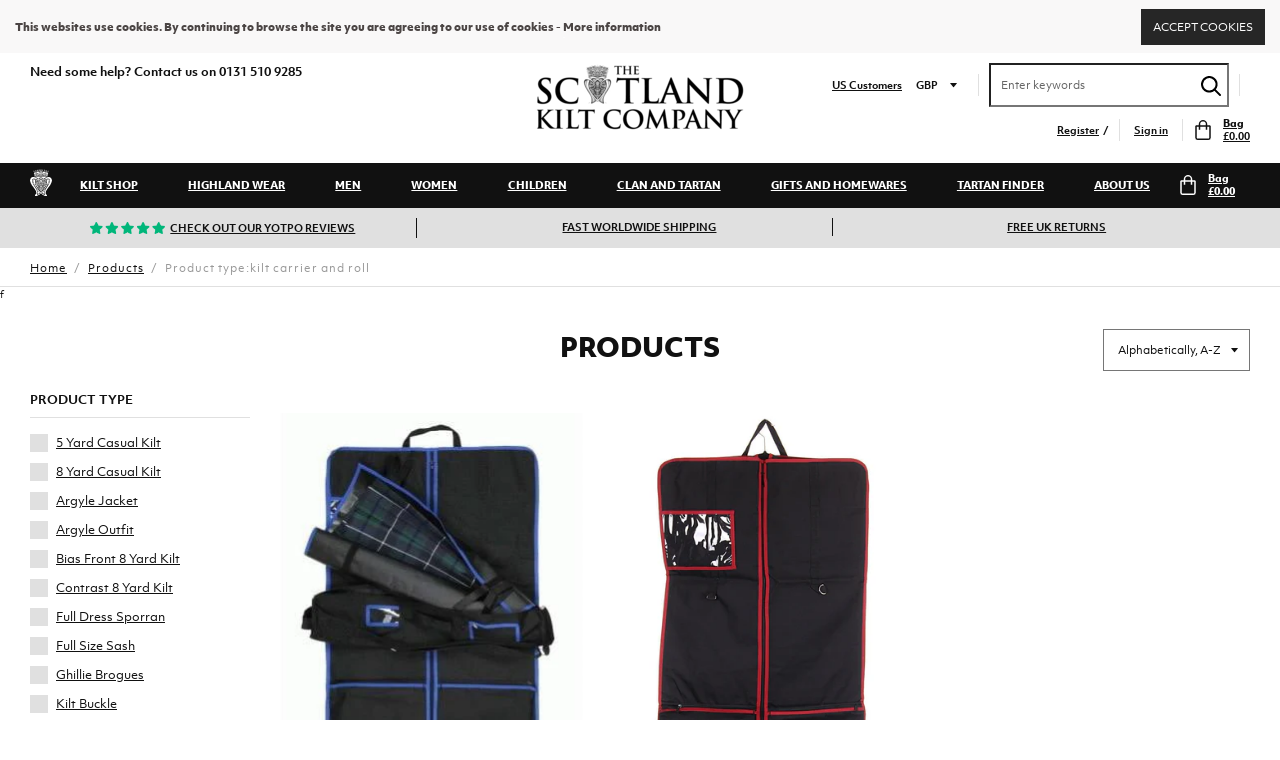

--- FILE ---
content_type: text/html; charset=utf-8
request_url: https://www.thescotlandkiltcompany.co.uk/collections/all/product-type-kilt-carrier-and-roll
body_size: 44375
content:

<!doctype html>
<!--[if IE 9]> <html class="ie9 no-js supports-no-cookies" lang="en"> <![endif]-->
<!--[if (gt IE 9)|!(IE)]><!--> <html class="no-js supports-no-cookies" lang="en"> <!--<![endif]-->
<script type="text/javascript">
  window.dataLayer = window.dataLayer || [];

  window.appStart = function(){
     

    window.productPageHandle = function(){
      var productName = "";
      var productId = "";
      var productPrice = "";
      var productBrand = "";
      var productCollection = ""

      window.dataLayer.push({
        event: 'analyzify_productDetail',
        productName: productName,
        productId: productId,
        productPrice: productPrice,
        productBrand: productBrand,
        productCategory: productCollection,
      });
    };

    
  }

  appStart();
</script>
<head>
<link rel='preconnect dns-prefetch' href='https://api.config-security.com/' crossorigin />
<link rel='preconnect dns-prefetch' href='https://conf.config-security.com/' crossorigin />
<link rel='preconnect dns-prefetch' href='https://whale.camera/' crossorigin />
<script>
/* >> TriplePixel :: start*/
window.TriplePixelData={TripleName:"scotland-kilt-co-staging.myshopify.com",ver:"2.12",plat:"SHOPIFY",isHeadless:false},function(W,H,A,L,E,_,B,N){function O(U,T,P,H,R){void 0===R&&(R=!1),H=new XMLHttpRequest,P?(H.open("POST",U,!0),H.setRequestHeader("Content-Type","text/plain")):H.open("GET",U,!0),H.send(JSON.stringify(P||{})),H.onreadystatechange=function(){4===H.readyState&&200===H.status?(R=H.responseText,U.includes(".txt")?eval(R):P||(N[B]=R)):(299<H.status||H.status<200)&&T&&!R&&(R=!0,O(U,T-1,P))}}if(N=window,!N[H+"sn"]){N[H+"sn"]=1,L=function(){return Date.now().toString(36)+"_"+Math.random().toString(36)};try{A.setItem(H,1+(0|A.getItem(H)||0)),(E=JSON.parse(A.getItem(H+"U")||"[]")).push({u:location.href,r:document.referrer,t:Date.now(),id:L()}),A.setItem(H+"U",JSON.stringify(E))}catch(e){}var i,m,p;A.getItem('"!nC`')||(_=A,A=N,A[H]||(E=A[H]=function(t,e,a){return void 0===a&&(a=[]),"State"==t?E.s:(W=L(),(E._q=E._q||[]).push([W,t,e].concat(a)),W)},E.s="Installed",E._q=[],E.ch=W,B="configSecurityConfModel",N[B]=1,O("https://conf.config-security.com/model",5),i=L(),m=A[atob("c2NyZWVu")],_.setItem("di_pmt_wt",i),p={id:i,action:"profile",avatar:_.getItem("auth-security_rand_salt_"),time:m[atob("d2lkdGg=")]+":"+m[atob("aGVpZ2h0")],host:A.TriplePixelData.TripleName,plat:A.TriplePixelData.plat,url:window.location.href,ref:document.referrer,ver:A.TriplePixelData.ver},O("https://api.config-security.com/event",5,p),O("https://whale.camera/live/dot.txt",5)))}}("","TriplePixel",localStorage);
/* << TriplePixel :: end*/
</script>
<link rel='preconnect dns-prefetch' href='https://triplewhale-pixel.web.app/' crossorigin />
<script>
/* >> TriplePixel :: start*/
window.TriplePixelData={TripleName:"scotland-kilt-co-staging.myshopify.com",ver:"1.9.0"},function(W,H,A,L,E,_,B,N){function O(U,T,P,H,R){void 0===R&&(R=!1),H=new XMLHttpRequest,P?(H.open("POST",U,!0),H.setRequestHeader("Content-Type","application/json")):H.open("GET",U,!0),H.send(JSON.stringify(P||{})),H.onreadystatechange=function(){4===H.readyState&&200===H.status?(R=H.responseText,U.includes(".txt")?eval(R):P||(N[B]=R)):(299<H.status||H.status<200)&&T&&!R&&(R=!0,O(U,T-1))}}if(N=window,!N[H+"sn"]){N[H+"sn"]=1;try{A.setItem(H,1+(0|A.getItem(H)||0)),(E=JSON.parse(A.getItem(H+"U")||"[]")).push(location.href),A.setItem(H+"U",JSON.stringify(E))}catch(e){}var i,m,p;A.getItem('"!nC`')||(_=A,A=N,A[H]||(L=function(){return Date.now().toString(36)+"_"+Math.random().toString(36)},E=A[H]=function(t,e){return"State"==t?E.s:(W=L(),(E._q=E._q||[]).push([W,t,e]),W)},E.s="Installed",E._q=[],E.ch=W,B="configSecurityConfModel",N[B]=1,O("//conf.config-security.com/model",5),i=L(),m=A[atob("c2NyZWVu")],_.setItem("di_pmt_wt",i),p={id:i,action:"profile",avatar:_.getItem("auth-security_rand_salt_"),time:m[atob("d2lkdGg=")]+":"+m[atob("aGVpZ2h0")],host:A.TriplePixelData.TripleName,url:window.location.href,ref:document.referrer,ver:window.TriplePixelData.ver},O("//api.config-security.com/",5,p),O("//triplewhale-pixel.web.app/dot1.9.txt",5)))}}("","TriplePixel",localStorage);
/* << TriplePixel :: end*/
</script>


          <script type="text/javascript">
    (function(c,l,a,r,i,t,y){
        c[a]=c[a]||function(){(c[a].q=c[a].q||[]).push(arguments)};
        t=l.createElement(r);t.async=1;t.src="https://www.clarity.ms/tag/"+i;
        y=l.getElementsByTagName(r)[0];y.parentNode.insertBefore(t,y);
    })(window, document, "clarity", "script", "9rp30sa14k");
</script>      
<meta name="robots" content="noindex" />


  







      

      





  <meta charset="utf-8">
  <meta http-equiv="X-UA-Compatible" content="IE=edge">
  <meta name="viewport" content="width=device-width,initial-scale=1,user-scalable=no">
  <meta name="theme-color" content="">
  <link rel="canonical" href="https://www.thescotlandkiltcompany.co.uk/collections/all/product-type-kilt-carrier-and-roll">
  
    

      

        <link rel="alternate" hreflang="en" href="https://www.thescotlandkiltcompany.co.uk/collections/all/product-type-kilt-carrier-and-roll" />
        <link rel="alternate" hreflang="en-us" href="https://www.thescotlandkiltcompany.us/collections/all/product-type-kilt-carrier-and-roll" />

      
  
  <!-- Anti-flicker snippet (recommended)  -->
    <style>.async-hide { opacity: 0 !important} </style>
    <script>(function(a,s,y,n,c,h,i,d,e){s.className+=' '+y;h.start=1*new Date;
    h.end=i=function(){s.className=s.className.replace(RegExp(' ?'+y),'')};
    (a[n]=a[n]||[]).hide=h;setTimeout(function(){i();h.end=null},c);h.timeout=c;
    })(window,document.documentElement,'async-hide','dataLayer',4000,
    {'GTM-T2774M':true});</script>
  
  <!-- Google Tag Manager -->
    <script>(function(w,d,s,l,i){w[l]=w[l]||[];w[l].push({'gtm.start':
    new Date().getTime(),event:'gtm.js'});var f=d.getElementsByTagName(s)[0],
    j=d.createElement(s),dl=l!='dataLayer'?'&l='+l:'';j.async=true;j.src=
    'https://www.googletagmanager.com/gtm.js?id='+i+dl;f.parentNode.insertBefore(j,f);
    })(window,document,'script','dataLayer','GTM-T2774M');</script>
  <!-- End Google Tag Manager -->
  
  <meta name="google-site-verification" content="IBx965elng7Anx2eWU7qAvlVDfFtcGASBRKHdZmiyOM" />
  

  
  
  
    <link rel="shortcut icon" href="//www.thescotlandkiltcompany.co.uk/cdn/shop/files/ico_03064e19-0997-4fb8-851a-d2a71398c7b7_32x32.png?v=1613157164" type="image/png">
  

  
  <title>
    Products
    
 &ndash; Tagged &quot;product type:Kilt Carrier and Roll&quot;
    
    
      | Scotland Kilt Co 
    
  </title>

  

  
<meta property="og:site_name" content="Scotland Kilt Co ">
<meta property="og:url" content="https://www.thescotlandkiltcompany.co.uk/collections/all/product-type-kilt-carrier-and-roll">
<meta property="og:title" content="Products">
<meta property="og:type" content="website">
<meta property="og:description" content="From the finest hand stitched kilts, made to measure jackets, Scottish made sporrans, Sgian-dubhs and belt buckles, we stock a huge selection of kilts.">


<meta name="twitter:site" content="@ScotKilt">
<meta name="twitter:card" content="summary_large_image">
<meta name="twitter:title" content="Products">
<meta name="twitter:description" content="From the finest hand stitched kilts, made to measure jackets, Scottish made sporrans, Sgian-dubhs and belt buckles, we stock a huge selection of kilts.">

  
  <link href="//www.thescotlandkiltcompany.co.uk/cdn/shop/t/7/assets/theme.scss.css?v=23354839353261898401764714554" rel="stylesheet" type="text/css" media="all" />
  <script>
    document.documentElement.className = document.documentElement.className.replace('no-js', 'js');
    window.theme = {
      strings: {
        addToCart: "Add to Bag",
        soldOut: "Sold Out",
        unavailable: "Unavailable"
      },
      moneyFormat: "\u003cspan class=\"money\"\u003e£{{amount}}\u003c\/span\u003e"
    };
  </script>

  

  <!--[if (gt IE 9)|!(IE)]><!--><script src="//www.thescotlandkiltcompany.co.uk/cdn/shop/t/7/assets/jquery-2.2.3.min.js?v=58211863146907186831525180490"></script><!--<![endif]-->
  <!--[if lt IE 9]><script src="//www.thescotlandkiltcompany.co.uk/cdn/shop/t/7/assets/jquery-2.2.3.min.js?v=58211863146907186831525180490"></script><![endif]-->

  <!--[if (gt IE 9)|!(IE)]><!--><script src="//www.thescotlandkiltcompany.co.uk/cdn/shop/t/7/assets/theme.js?v=149897732481429196821758635342" defer="defer"></script><!--<![endif]-->
  <!--[if lt IE 9]><script src="//www.thescotlandkiltcompany.co.uk/cdn/shop/t/7/assets/theme.js?v=149897732481429196821758635342"></script><![endif]-->

  <script>window.performance && window.performance.mark && window.performance.mark('shopify.content_for_header.start');</script><meta id="shopify-digital-wallet" name="shopify-digital-wallet" content="/23723523/digital_wallets/dialog">
<meta name="shopify-checkout-api-token" content="c267dc5238d2ff8173cc1bcd02c6a06d">
<meta id="in-context-paypal-metadata" data-shop-id="23723523" data-venmo-supported="false" data-environment="production" data-locale="en_US" data-paypal-v4="true" data-currency="GBP">
<link rel="alternate" type="application/atom+xml" title="Feed" href="/collections/all/product-type-kilt-carrier-and-roll.atom" />
<link rel="alternate" type="application/json+oembed" href="https://www.thescotlandkiltcompany.co.uk/collections/all/product-type-kilt-carrier-and-roll.oembed">
<script async="async" src="/checkouts/internal/preloads.js?locale=en-GB"></script>
<link rel="preconnect" href="https://shop.app" crossorigin="anonymous">
<script async="async" src="https://shop.app/checkouts/internal/preloads.js?locale=en-GB&shop_id=23723523" crossorigin="anonymous"></script>
<script id="apple-pay-shop-capabilities" type="application/json">{"shopId":23723523,"countryCode":"GB","currencyCode":"GBP","merchantCapabilities":["supports3DS"],"merchantId":"gid:\/\/shopify\/Shop\/23723523","merchantName":"Scotland Kilt Co ","requiredBillingContactFields":["postalAddress","email","phone"],"requiredShippingContactFields":["postalAddress","email","phone"],"shippingType":"shipping","supportedNetworks":["visa","maestro","masterCard","amex","discover","elo"],"total":{"type":"pending","label":"Scotland Kilt Co ","amount":"1.00"},"shopifyPaymentsEnabled":true,"supportsSubscriptions":true}</script>
<script id="shopify-features" type="application/json">{"accessToken":"c267dc5238d2ff8173cc1bcd02c6a06d","betas":["rich-media-storefront-analytics"],"domain":"www.thescotlandkiltcompany.co.uk","predictiveSearch":true,"shopId":23723523,"locale":"en"}</script>
<script>var Shopify = Shopify || {};
Shopify.shop = "scotland-kilt-co-staging.myshopify.com";
Shopify.locale = "en";
Shopify.currency = {"active":"GBP","rate":"1.0"};
Shopify.country = "GB";
Shopify.theme = {"name":"Scotland Kilt - Develop","id":12297961562,"schema_name":"Slate","schema_version":"0.11.0","theme_store_id":null,"role":"main"};
Shopify.theme.handle = "null";
Shopify.theme.style = {"id":null,"handle":null};
Shopify.cdnHost = "www.thescotlandkiltcompany.co.uk/cdn";
Shopify.routes = Shopify.routes || {};
Shopify.routes.root = "/";</script>
<script type="module">!function(o){(o.Shopify=o.Shopify||{}).modules=!0}(window);</script>
<script>!function(o){function n(){var o=[];function n(){o.push(Array.prototype.slice.apply(arguments))}return n.q=o,n}var t=o.Shopify=o.Shopify||{};t.loadFeatures=n(),t.autoloadFeatures=n()}(window);</script>
<script>
  window.ShopifyPay = window.ShopifyPay || {};
  window.ShopifyPay.apiHost = "shop.app\/pay";
  window.ShopifyPay.redirectState = null;
</script>
<script id="shop-js-analytics" type="application/json">{"pageType":"collection"}</script>
<script defer="defer" async type="module" src="//www.thescotlandkiltcompany.co.uk/cdn/shopifycloud/shop-js/modules/v2/client.init-shop-cart-sync_BdyHc3Nr.en.esm.js"></script>
<script defer="defer" async type="module" src="//www.thescotlandkiltcompany.co.uk/cdn/shopifycloud/shop-js/modules/v2/chunk.common_Daul8nwZ.esm.js"></script>
<script type="module">
  await import("//www.thescotlandkiltcompany.co.uk/cdn/shopifycloud/shop-js/modules/v2/client.init-shop-cart-sync_BdyHc3Nr.en.esm.js");
await import("//www.thescotlandkiltcompany.co.uk/cdn/shopifycloud/shop-js/modules/v2/chunk.common_Daul8nwZ.esm.js");

  window.Shopify.SignInWithShop?.initShopCartSync?.({"fedCMEnabled":true,"windoidEnabled":true});

</script>
<script>
  window.Shopify = window.Shopify || {};
  if (!window.Shopify.featureAssets) window.Shopify.featureAssets = {};
  window.Shopify.featureAssets['shop-js'] = {"shop-cart-sync":["modules/v2/client.shop-cart-sync_QYOiDySF.en.esm.js","modules/v2/chunk.common_Daul8nwZ.esm.js"],"init-fed-cm":["modules/v2/client.init-fed-cm_DchLp9rc.en.esm.js","modules/v2/chunk.common_Daul8nwZ.esm.js"],"shop-button":["modules/v2/client.shop-button_OV7bAJc5.en.esm.js","modules/v2/chunk.common_Daul8nwZ.esm.js"],"init-windoid":["modules/v2/client.init-windoid_DwxFKQ8e.en.esm.js","modules/v2/chunk.common_Daul8nwZ.esm.js"],"shop-cash-offers":["modules/v2/client.shop-cash-offers_DWtL6Bq3.en.esm.js","modules/v2/chunk.common_Daul8nwZ.esm.js","modules/v2/chunk.modal_CQq8HTM6.esm.js"],"shop-toast-manager":["modules/v2/client.shop-toast-manager_CX9r1SjA.en.esm.js","modules/v2/chunk.common_Daul8nwZ.esm.js"],"init-shop-email-lookup-coordinator":["modules/v2/client.init-shop-email-lookup-coordinator_UhKnw74l.en.esm.js","modules/v2/chunk.common_Daul8nwZ.esm.js"],"pay-button":["modules/v2/client.pay-button_DzxNnLDY.en.esm.js","modules/v2/chunk.common_Daul8nwZ.esm.js"],"avatar":["modules/v2/client.avatar_BTnouDA3.en.esm.js"],"init-shop-cart-sync":["modules/v2/client.init-shop-cart-sync_BdyHc3Nr.en.esm.js","modules/v2/chunk.common_Daul8nwZ.esm.js"],"shop-login-button":["modules/v2/client.shop-login-button_D8B466_1.en.esm.js","modules/v2/chunk.common_Daul8nwZ.esm.js","modules/v2/chunk.modal_CQq8HTM6.esm.js"],"init-customer-accounts-sign-up":["modules/v2/client.init-customer-accounts-sign-up_C8fpPm4i.en.esm.js","modules/v2/client.shop-login-button_D8B466_1.en.esm.js","modules/v2/chunk.common_Daul8nwZ.esm.js","modules/v2/chunk.modal_CQq8HTM6.esm.js"],"init-shop-for-new-customer-accounts":["modules/v2/client.init-shop-for-new-customer-accounts_CVTO0Ztu.en.esm.js","modules/v2/client.shop-login-button_D8B466_1.en.esm.js","modules/v2/chunk.common_Daul8nwZ.esm.js","modules/v2/chunk.modal_CQq8HTM6.esm.js"],"init-customer-accounts":["modules/v2/client.init-customer-accounts_dRgKMfrE.en.esm.js","modules/v2/client.shop-login-button_D8B466_1.en.esm.js","modules/v2/chunk.common_Daul8nwZ.esm.js","modules/v2/chunk.modal_CQq8HTM6.esm.js"],"shop-follow-button":["modules/v2/client.shop-follow-button_CkZpjEct.en.esm.js","modules/v2/chunk.common_Daul8nwZ.esm.js","modules/v2/chunk.modal_CQq8HTM6.esm.js"],"lead-capture":["modules/v2/client.lead-capture_BntHBhfp.en.esm.js","modules/v2/chunk.common_Daul8nwZ.esm.js","modules/v2/chunk.modal_CQq8HTM6.esm.js"],"checkout-modal":["modules/v2/client.checkout-modal_CfxcYbTm.en.esm.js","modules/v2/chunk.common_Daul8nwZ.esm.js","modules/v2/chunk.modal_CQq8HTM6.esm.js"],"shop-login":["modules/v2/client.shop-login_Da4GZ2H6.en.esm.js","modules/v2/chunk.common_Daul8nwZ.esm.js","modules/v2/chunk.modal_CQq8HTM6.esm.js"],"payment-terms":["modules/v2/client.payment-terms_MV4M3zvL.en.esm.js","modules/v2/chunk.common_Daul8nwZ.esm.js","modules/v2/chunk.modal_CQq8HTM6.esm.js"]};
</script>
<script>(function() {
  var isLoaded = false;
  function asyncLoad() {
    if (isLoaded) return;
    isLoaded = true;
    var urls = ["https:\/\/files-shpf.mageworx.com\/productoptions\/source.js?mw_productoptions_t=1768748987\u0026shop=scotland-kilt-co-staging.myshopify.com","https:\/\/js.smile.io\/v1\/smile-shopify.js?shop=scotland-kilt-co-staging.myshopify.com","\/\/code.tidio.co\/07xmujqsgbydwsfdzgugm6twjsf0leov.js?shop=scotland-kilt-co-staging.myshopify.com","https:\/\/cdn.attn.tv\/tskc\/dtag.js?shop=scotland-kilt-co-staging.myshopify.com","https:\/\/api.config-security.com\/first.js?host=scotland-kilt-co-staging.myshopify.com\u0026plat=SHOPIFY\u0026shop=scotland-kilt-co-staging.myshopify.com","https:\/\/cdn.hextom.com\/js\/quickannouncementbar.js?shop=scotland-kilt-co-staging.myshopify.com"];
    for (var i = 0; i < urls.length; i++) {
      var s = document.createElement('script');
      s.type = 'text/javascript';
      s.async = true;
      s.src = urls[i];
      var x = document.getElementsByTagName('script')[0];
      x.parentNode.insertBefore(s, x);
    }
  };
  if(window.attachEvent) {
    window.attachEvent('onload', asyncLoad);
  } else {
    window.addEventListener('load', asyncLoad, false);
  }
})();</script>
<script id="__st">var __st={"a":23723523,"offset":0,"reqid":"34e2ff0d-f005-471e-9bb5-09eea19b5956-1768990682","pageurl":"www.thescotlandkiltcompany.co.uk\/collections\/all\/product-type-kilt-carrier-and-roll","u":"c495e7bbd91c","p":"collection","rtyp":"collection","rid":33323450458};</script>
<script>window.ShopifyPaypalV4VisibilityTracking = true;</script>
<script id="captcha-bootstrap">!function(){'use strict';const t='contact',e='account',n='new_comment',o=[[t,t],['blogs',n],['comments',n],[t,'customer']],c=[[e,'customer_login'],[e,'guest_login'],[e,'recover_customer_password'],[e,'create_customer']],r=t=>t.map((([t,e])=>`form[action*='/${t}']:not([data-nocaptcha='true']) input[name='form_type'][value='${e}']`)).join(','),a=t=>()=>t?[...document.querySelectorAll(t)].map((t=>t.form)):[];function s(){const t=[...o],e=r(t);return a(e)}const i='password',u='form_key',d=['recaptcha-v3-token','g-recaptcha-response','h-captcha-response',i],f=()=>{try{return window.sessionStorage}catch{return}},m='__shopify_v',_=t=>t.elements[u];function p(t,e,n=!1){try{const o=window.sessionStorage,c=JSON.parse(o.getItem(e)),{data:r}=function(t){const{data:e,action:n}=t;return t[m]||n?{data:e,action:n}:{data:t,action:n}}(c);for(const[e,n]of Object.entries(r))t.elements[e]&&(t.elements[e].value=n);n&&o.removeItem(e)}catch(o){console.error('form repopulation failed',{error:o})}}const l='form_type',E='cptcha';function T(t){t.dataset[E]=!0}const w=window,h=w.document,L='Shopify',v='ce_forms',y='captcha';let A=!1;((t,e)=>{const n=(g='f06e6c50-85a8-45c8-87d0-21a2b65856fe',I='https://cdn.shopify.com/shopifycloud/storefront-forms-hcaptcha/ce_storefront_forms_captcha_hcaptcha.v1.5.2.iife.js',D={infoText:'Protected by hCaptcha',privacyText:'Privacy',termsText:'Terms'},(t,e,n)=>{const o=w[L][v],c=o.bindForm;if(c)return c(t,g,e,D).then(n);var r;o.q.push([[t,g,e,D],n]),r=I,A||(h.body.append(Object.assign(h.createElement('script'),{id:'captcha-provider',async:!0,src:r})),A=!0)});var g,I,D;w[L]=w[L]||{},w[L][v]=w[L][v]||{},w[L][v].q=[],w[L][y]=w[L][y]||{},w[L][y].protect=function(t,e){n(t,void 0,e),T(t)},Object.freeze(w[L][y]),function(t,e,n,w,h,L){const[v,y,A,g]=function(t,e,n){const i=e?o:[],u=t?c:[],d=[...i,...u],f=r(d),m=r(i),_=r(d.filter((([t,e])=>n.includes(e))));return[a(f),a(m),a(_),s()]}(w,h,L),I=t=>{const e=t.target;return e instanceof HTMLFormElement?e:e&&e.form},D=t=>v().includes(t);t.addEventListener('submit',(t=>{const e=I(t);if(!e)return;const n=D(e)&&!e.dataset.hcaptchaBound&&!e.dataset.recaptchaBound,o=_(e),c=g().includes(e)&&(!o||!o.value);(n||c)&&t.preventDefault(),c&&!n&&(function(t){try{if(!f())return;!function(t){const e=f();if(!e)return;const n=_(t);if(!n)return;const o=n.value;o&&e.removeItem(o)}(t);const e=Array.from(Array(32),(()=>Math.random().toString(36)[2])).join('');!function(t,e){_(t)||t.append(Object.assign(document.createElement('input'),{type:'hidden',name:u})),t.elements[u].value=e}(t,e),function(t,e){const n=f();if(!n)return;const o=[...t.querySelectorAll(`input[type='${i}']`)].map((({name:t})=>t)),c=[...d,...o],r={};for(const[a,s]of new FormData(t).entries())c.includes(a)||(r[a]=s);n.setItem(e,JSON.stringify({[m]:1,action:t.action,data:r}))}(t,e)}catch(e){console.error('failed to persist form',e)}}(e),e.submit())}));const S=(t,e)=>{t&&!t.dataset[E]&&(n(t,e.some((e=>e===t))),T(t))};for(const o of['focusin','change'])t.addEventListener(o,(t=>{const e=I(t);D(e)&&S(e,y())}));const B=e.get('form_key'),M=e.get(l),P=B&&M;t.addEventListener('DOMContentLoaded',(()=>{const t=y();if(P)for(const e of t)e.elements[l].value===M&&p(e,B);[...new Set([...A(),...v().filter((t=>'true'===t.dataset.shopifyCaptcha))])].forEach((e=>S(e,t)))}))}(h,new URLSearchParams(w.location.search),n,t,e,['guest_login'])})(!0,!0)}();</script>
<script integrity="sha256-4kQ18oKyAcykRKYeNunJcIwy7WH5gtpwJnB7kiuLZ1E=" data-source-attribution="shopify.loadfeatures" defer="defer" src="//www.thescotlandkiltcompany.co.uk/cdn/shopifycloud/storefront/assets/storefront/load_feature-a0a9edcb.js" crossorigin="anonymous"></script>
<script crossorigin="anonymous" defer="defer" src="//www.thescotlandkiltcompany.co.uk/cdn/shopifycloud/storefront/assets/shopify_pay/storefront-65b4c6d7.js?v=20250812"></script>
<script data-source-attribution="shopify.dynamic_checkout.dynamic.init">var Shopify=Shopify||{};Shopify.PaymentButton=Shopify.PaymentButton||{isStorefrontPortableWallets:!0,init:function(){window.Shopify.PaymentButton.init=function(){};var t=document.createElement("script");t.src="https://www.thescotlandkiltcompany.co.uk/cdn/shopifycloud/portable-wallets/latest/portable-wallets.en.js",t.type="module",document.head.appendChild(t)}};
</script>
<script data-source-attribution="shopify.dynamic_checkout.buyer_consent">
  function portableWalletsHideBuyerConsent(e){var t=document.getElementById("shopify-buyer-consent"),n=document.getElementById("shopify-subscription-policy-button");t&&n&&(t.classList.add("hidden"),t.setAttribute("aria-hidden","true"),n.removeEventListener("click",e))}function portableWalletsShowBuyerConsent(e){var t=document.getElementById("shopify-buyer-consent"),n=document.getElementById("shopify-subscription-policy-button");t&&n&&(t.classList.remove("hidden"),t.removeAttribute("aria-hidden"),n.addEventListener("click",e))}window.Shopify?.PaymentButton&&(window.Shopify.PaymentButton.hideBuyerConsent=portableWalletsHideBuyerConsent,window.Shopify.PaymentButton.showBuyerConsent=portableWalletsShowBuyerConsent);
</script>
<script data-source-attribution="shopify.dynamic_checkout.cart.bootstrap">document.addEventListener("DOMContentLoaded",(function(){function t(){return document.querySelector("shopify-accelerated-checkout-cart, shopify-accelerated-checkout")}if(t())Shopify.PaymentButton.init();else{new MutationObserver((function(e,n){t()&&(Shopify.PaymentButton.init(),n.disconnect())})).observe(document.body,{childList:!0,subtree:!0})}}));
</script>
<link id="shopify-accelerated-checkout-styles" rel="stylesheet" media="screen" href="https://www.thescotlandkiltcompany.co.uk/cdn/shopifycloud/portable-wallets/latest/accelerated-checkout-backwards-compat.css" crossorigin="anonymous">
<style id="shopify-accelerated-checkout-cart">
        #shopify-buyer-consent {
  margin-top: 1em;
  display: inline-block;
  width: 100%;
}

#shopify-buyer-consent.hidden {
  display: none;
}

#shopify-subscription-policy-button {
  background: none;
  border: none;
  padding: 0;
  text-decoration: underline;
  font-size: inherit;
  cursor: pointer;
}

#shopify-subscription-policy-button::before {
  box-shadow: none;
}

      </style>

<script>window.performance && window.performance.mark && window.performance.mark('shopify.content_for_header.end');</script>


  <meta name="facebook-domain-verification" content="b4xwssn9xtjn78ihvf94p68nwlduuy" />
<!-- BEGIN app block: shopify://apps/attentive/blocks/attn-tag/8df62c72-8fe4-407e-a5b3-72132be30a0d --><script type="text/javascript" src="https://cdn.attn.tv/tskc/dtag.js?source=app-embed" defer="defer"></script>


<!-- END app block --><!-- BEGIN app block: shopify://apps/sitemap-noindex-pro-seo/blocks/app-embed/4d815e2c-5af0-46ba-8301-d0f9cf660031 --><meta name="robots" content="noindex,nofollow" />
<!-- END app block --><!-- BEGIN app block: shopify://apps/klaviyo-email-marketing-sms/blocks/klaviyo-onsite-embed/2632fe16-c075-4321-a88b-50b567f42507 -->












  <script async src="https://static.klaviyo.com/onsite/js/KMNCeE/klaviyo.js?company_id=KMNCeE"></script>
  <script>!function(){if(!window.klaviyo){window._klOnsite=window._klOnsite||[];try{window.klaviyo=new Proxy({},{get:function(n,i){return"push"===i?function(){var n;(n=window._klOnsite).push.apply(n,arguments)}:function(){for(var n=arguments.length,o=new Array(n),w=0;w<n;w++)o[w]=arguments[w];var t="function"==typeof o[o.length-1]?o.pop():void 0,e=new Promise((function(n){window._klOnsite.push([i].concat(o,[function(i){t&&t(i),n(i)}]))}));return e}}})}catch(n){window.klaviyo=window.klaviyo||[],window.klaviyo.push=function(){var n;(n=window._klOnsite).push.apply(n,arguments)}}}}();</script>

  




  <script>
    window.klaviyoReviewsProductDesignMode = false
  </script>







<!-- END app block --><meta property="og:image" content="https://cdn.shopify.com/s/files/1/2372/3523/files/skc-logo.png?height=628&pad_color=fff&v=1613158102&width=1200" />
<meta property="og:image:secure_url" content="https://cdn.shopify.com/s/files/1/2372/3523/files/skc-logo.png?height=628&pad_color=fff&v=1613158102&width=1200" />
<meta property="og:image:width" content="1200" />
<meta property="og:image:height" content="628" />
<link href="https://monorail-edge.shopifysvc.com" rel="dns-prefetch">
<script>(function(){if ("sendBeacon" in navigator && "performance" in window) {try {var session_token_from_headers = performance.getEntriesByType('navigation')[0].serverTiming.find(x => x.name == '_s').description;} catch {var session_token_from_headers = undefined;}var session_cookie_matches = document.cookie.match(/_shopify_s=([^;]*)/);var session_token_from_cookie = session_cookie_matches && session_cookie_matches.length === 2 ? session_cookie_matches[1] : "";var session_token = session_token_from_headers || session_token_from_cookie || "";function handle_abandonment_event(e) {var entries = performance.getEntries().filter(function(entry) {return /monorail-edge.shopifysvc.com/.test(entry.name);});if (!window.abandonment_tracked && entries.length === 0) {window.abandonment_tracked = true;var currentMs = Date.now();var navigation_start = performance.timing.navigationStart;var payload = {shop_id: 23723523,url: window.location.href,navigation_start,duration: currentMs - navigation_start,session_token,page_type: "collection"};window.navigator.sendBeacon("https://monorail-edge.shopifysvc.com/v1/produce", JSON.stringify({schema_id: "online_store_buyer_site_abandonment/1.1",payload: payload,metadata: {event_created_at_ms: currentMs,event_sent_at_ms: currentMs}}));}}window.addEventListener('pagehide', handle_abandonment_event);}}());</script>
<script id="web-pixels-manager-setup">(function e(e,d,r,n,o){if(void 0===o&&(o={}),!Boolean(null===(a=null===(i=window.Shopify)||void 0===i?void 0:i.analytics)||void 0===a?void 0:a.replayQueue)){var i,a;window.Shopify=window.Shopify||{};var t=window.Shopify;t.analytics=t.analytics||{};var s=t.analytics;s.replayQueue=[],s.publish=function(e,d,r){return s.replayQueue.push([e,d,r]),!0};try{self.performance.mark("wpm:start")}catch(e){}var l=function(){var e={modern:/Edge?\/(1{2}[4-9]|1[2-9]\d|[2-9]\d{2}|\d{4,})\.\d+(\.\d+|)|Firefox\/(1{2}[4-9]|1[2-9]\d|[2-9]\d{2}|\d{4,})\.\d+(\.\d+|)|Chrom(ium|e)\/(9{2}|\d{3,})\.\d+(\.\d+|)|(Maci|X1{2}).+ Version\/(15\.\d+|(1[6-9]|[2-9]\d|\d{3,})\.\d+)([,.]\d+|)( \(\w+\)|)( Mobile\/\w+|) Safari\/|Chrome.+OPR\/(9{2}|\d{3,})\.\d+\.\d+|(CPU[ +]OS|iPhone[ +]OS|CPU[ +]iPhone|CPU IPhone OS|CPU iPad OS)[ +]+(15[._]\d+|(1[6-9]|[2-9]\d|\d{3,})[._]\d+)([._]\d+|)|Android:?[ /-](13[3-9]|1[4-9]\d|[2-9]\d{2}|\d{4,})(\.\d+|)(\.\d+|)|Android.+Firefox\/(13[5-9]|1[4-9]\d|[2-9]\d{2}|\d{4,})\.\d+(\.\d+|)|Android.+Chrom(ium|e)\/(13[3-9]|1[4-9]\d|[2-9]\d{2}|\d{4,})\.\d+(\.\d+|)|SamsungBrowser\/([2-9]\d|\d{3,})\.\d+/,legacy:/Edge?\/(1[6-9]|[2-9]\d|\d{3,})\.\d+(\.\d+|)|Firefox\/(5[4-9]|[6-9]\d|\d{3,})\.\d+(\.\d+|)|Chrom(ium|e)\/(5[1-9]|[6-9]\d|\d{3,})\.\d+(\.\d+|)([\d.]+$|.*Safari\/(?![\d.]+ Edge\/[\d.]+$))|(Maci|X1{2}).+ Version\/(10\.\d+|(1[1-9]|[2-9]\d|\d{3,})\.\d+)([,.]\d+|)( \(\w+\)|)( Mobile\/\w+|) Safari\/|Chrome.+OPR\/(3[89]|[4-9]\d|\d{3,})\.\d+\.\d+|(CPU[ +]OS|iPhone[ +]OS|CPU[ +]iPhone|CPU IPhone OS|CPU iPad OS)[ +]+(10[._]\d+|(1[1-9]|[2-9]\d|\d{3,})[._]\d+)([._]\d+|)|Android:?[ /-](13[3-9]|1[4-9]\d|[2-9]\d{2}|\d{4,})(\.\d+|)(\.\d+|)|Mobile Safari.+OPR\/([89]\d|\d{3,})\.\d+\.\d+|Android.+Firefox\/(13[5-9]|1[4-9]\d|[2-9]\d{2}|\d{4,})\.\d+(\.\d+|)|Android.+Chrom(ium|e)\/(13[3-9]|1[4-9]\d|[2-9]\d{2}|\d{4,})\.\d+(\.\d+|)|Android.+(UC? ?Browser|UCWEB|U3)[ /]?(15\.([5-9]|\d{2,})|(1[6-9]|[2-9]\d|\d{3,})\.\d+)\.\d+|SamsungBrowser\/(5\.\d+|([6-9]|\d{2,})\.\d+)|Android.+MQ{2}Browser\/(14(\.(9|\d{2,})|)|(1[5-9]|[2-9]\d|\d{3,})(\.\d+|))(\.\d+|)|K[Aa][Ii]OS\/(3\.\d+|([4-9]|\d{2,})\.\d+)(\.\d+|)/},d=e.modern,r=e.legacy,n=navigator.userAgent;return n.match(d)?"modern":n.match(r)?"legacy":"unknown"}(),u="modern"===l?"modern":"legacy",c=(null!=n?n:{modern:"",legacy:""})[u],f=function(e){return[e.baseUrl,"/wpm","/b",e.hashVersion,"modern"===e.buildTarget?"m":"l",".js"].join("")}({baseUrl:d,hashVersion:r,buildTarget:u}),m=function(e){var d=e.version,r=e.bundleTarget,n=e.surface,o=e.pageUrl,i=e.monorailEndpoint;return{emit:function(e){var a=e.status,t=e.errorMsg,s=(new Date).getTime(),l=JSON.stringify({metadata:{event_sent_at_ms:s},events:[{schema_id:"web_pixels_manager_load/3.1",payload:{version:d,bundle_target:r,page_url:o,status:a,surface:n,error_msg:t},metadata:{event_created_at_ms:s}}]});if(!i)return console&&console.warn&&console.warn("[Web Pixels Manager] No Monorail endpoint provided, skipping logging."),!1;try{return self.navigator.sendBeacon.bind(self.navigator)(i,l)}catch(e){}var u=new XMLHttpRequest;try{return u.open("POST",i,!0),u.setRequestHeader("Content-Type","text/plain"),u.send(l),!0}catch(e){return console&&console.warn&&console.warn("[Web Pixels Manager] Got an unhandled error while logging to Monorail."),!1}}}}({version:r,bundleTarget:l,surface:e.surface,pageUrl:self.location.href,monorailEndpoint:e.monorailEndpoint});try{o.browserTarget=l,function(e){var d=e.src,r=e.async,n=void 0===r||r,o=e.onload,i=e.onerror,a=e.sri,t=e.scriptDataAttributes,s=void 0===t?{}:t,l=document.createElement("script"),u=document.querySelector("head"),c=document.querySelector("body");if(l.async=n,l.src=d,a&&(l.integrity=a,l.crossOrigin="anonymous"),s)for(var f in s)if(Object.prototype.hasOwnProperty.call(s,f))try{l.dataset[f]=s[f]}catch(e){}if(o&&l.addEventListener("load",o),i&&l.addEventListener("error",i),u)u.appendChild(l);else{if(!c)throw new Error("Did not find a head or body element to append the script");c.appendChild(l)}}({src:f,async:!0,onload:function(){if(!function(){var e,d;return Boolean(null===(d=null===(e=window.Shopify)||void 0===e?void 0:e.analytics)||void 0===d?void 0:d.initialized)}()){var d=window.webPixelsManager.init(e)||void 0;if(d){var r=window.Shopify.analytics;r.replayQueue.forEach((function(e){var r=e[0],n=e[1],o=e[2];d.publishCustomEvent(r,n,o)})),r.replayQueue=[],r.publish=d.publishCustomEvent,r.visitor=d.visitor,r.initialized=!0}}},onerror:function(){return m.emit({status:"failed",errorMsg:"".concat(f," has failed to load")})},sri:function(e){var d=/^sha384-[A-Za-z0-9+/=]+$/;return"string"==typeof e&&d.test(e)}(c)?c:"",scriptDataAttributes:o}),m.emit({status:"loading"})}catch(e){m.emit({status:"failed",errorMsg:(null==e?void 0:e.message)||"Unknown error"})}}})({shopId: 23723523,storefrontBaseUrl: "https://www.thescotlandkiltcompany.co.uk",extensionsBaseUrl: "https://extensions.shopifycdn.com/cdn/shopifycloud/web-pixels-manager",monorailEndpoint: "https://monorail-edge.shopifysvc.com/unstable/produce_batch",surface: "storefront-renderer",enabledBetaFlags: ["2dca8a86"],webPixelsConfigList: [{"id":"2212594049","configuration":"{\"accountID\":\"KMNCeE\",\"webPixelConfig\":\"eyJlbmFibGVBZGRlZFRvQ2FydEV2ZW50cyI6IHRydWV9\"}","eventPayloadVersion":"v1","runtimeContext":"STRICT","scriptVersion":"524f6c1ee37bacdca7657a665bdca589","type":"APP","apiClientId":123074,"privacyPurposes":["ANALYTICS","MARKETING"],"dataSharingAdjustments":{"protectedCustomerApprovalScopes":["read_customer_address","read_customer_email","read_customer_name","read_customer_personal_data","read_customer_phone"]}},{"id":"1710522753","configuration":"{\"shopId\":\"scotland-kilt-co-staging.myshopify.com\"}","eventPayloadVersion":"v1","runtimeContext":"STRICT","scriptVersion":"674c31de9c131805829c42a983792da6","type":"APP","apiClientId":2753413,"privacyPurposes":["ANALYTICS","MARKETING","SALE_OF_DATA"],"dataSharingAdjustments":{"protectedCustomerApprovalScopes":["read_customer_address","read_customer_email","read_customer_name","read_customer_personal_data","read_customer_phone"]}},{"id":"411664611","configuration":"{\"config\":\"{\\\"pixel_id\\\":\\\"G-K9MLRPTY2V\\\",\\\"gtag_events\\\":[{\\\"type\\\":\\\"purchase\\\",\\\"action_label\\\":\\\"G-K9MLRPTY2V\\\"},{\\\"type\\\":\\\"page_view\\\",\\\"action_label\\\":\\\"G-K9MLRPTY2V\\\"},{\\\"type\\\":\\\"view_item\\\",\\\"action_label\\\":\\\"G-K9MLRPTY2V\\\"},{\\\"type\\\":\\\"search\\\",\\\"action_label\\\":\\\"G-K9MLRPTY2V\\\"},{\\\"type\\\":\\\"add_to_cart\\\",\\\"action_label\\\":\\\"G-K9MLRPTY2V\\\"},{\\\"type\\\":\\\"begin_checkout\\\",\\\"action_label\\\":\\\"G-K9MLRPTY2V\\\"},{\\\"type\\\":\\\"add_payment_info\\\",\\\"action_label\\\":\\\"G-K9MLRPTY2V\\\"}],\\\"enable_monitoring_mode\\\":false}\"}","eventPayloadVersion":"v1","runtimeContext":"OPEN","scriptVersion":"b2a88bafab3e21179ed38636efcd8a93","type":"APP","apiClientId":1780363,"privacyPurposes":[],"dataSharingAdjustments":{"protectedCustomerApprovalScopes":["read_customer_address","read_customer_email","read_customer_name","read_customer_personal_data","read_customer_phone"]}},{"id":"364380387","configuration":"{\"pixelCode\":\"CO02IF3C77UCMODDN760\"}","eventPayloadVersion":"v1","runtimeContext":"STRICT","scriptVersion":"22e92c2ad45662f435e4801458fb78cc","type":"APP","apiClientId":4383523,"privacyPurposes":["ANALYTICS","MARKETING","SALE_OF_DATA"],"dataSharingAdjustments":{"protectedCustomerApprovalScopes":["read_customer_address","read_customer_email","read_customer_name","read_customer_personal_data","read_customer_phone"]}},{"id":"183173347","configuration":"{\"pixel_id\":\"1907663759474748\",\"pixel_type\":\"facebook_pixel\",\"metaapp_system_user_token\":\"-\"}","eventPayloadVersion":"v1","runtimeContext":"OPEN","scriptVersion":"ca16bc87fe92b6042fbaa3acc2fbdaa6","type":"APP","apiClientId":2329312,"privacyPurposes":["ANALYTICS","MARKETING","SALE_OF_DATA"],"dataSharingAdjustments":{"protectedCustomerApprovalScopes":["read_customer_address","read_customer_email","read_customer_name","read_customer_personal_data","read_customer_phone"]}},{"id":"113639651","configuration":"{\"env\":\"prod\"}","eventPayloadVersion":"v1","runtimeContext":"LAX","scriptVersion":"3dbd78f0aeeb2c473821a9db9e2dd54a","type":"APP","apiClientId":3977633,"privacyPurposes":["ANALYTICS","MARKETING"],"dataSharingAdjustments":{"protectedCustomerApprovalScopes":["read_customer_address","read_customer_email","read_customer_name","read_customer_personal_data","read_customer_phone"]}},{"id":"shopify-app-pixel","configuration":"{}","eventPayloadVersion":"v1","runtimeContext":"STRICT","scriptVersion":"0450","apiClientId":"shopify-pixel","type":"APP","privacyPurposes":["ANALYTICS","MARKETING"]},{"id":"shopify-custom-pixel","eventPayloadVersion":"v1","runtimeContext":"LAX","scriptVersion":"0450","apiClientId":"shopify-pixel","type":"CUSTOM","privacyPurposes":["ANALYTICS","MARKETING"]}],isMerchantRequest: false,initData: {"shop":{"name":"Scotland Kilt Co ","paymentSettings":{"currencyCode":"GBP"},"myshopifyDomain":"scotland-kilt-co-staging.myshopify.com","countryCode":"GB","storefrontUrl":"https:\/\/www.thescotlandkiltcompany.co.uk"},"customer":null,"cart":null,"checkout":null,"productVariants":[],"purchasingCompany":null},},"https://www.thescotlandkiltcompany.co.uk/cdn","fcfee988w5aeb613cpc8e4bc33m6693e112",{"modern":"","legacy":""},{"shopId":"23723523","storefrontBaseUrl":"https:\/\/www.thescotlandkiltcompany.co.uk","extensionBaseUrl":"https:\/\/extensions.shopifycdn.com\/cdn\/shopifycloud\/web-pixels-manager","surface":"storefront-renderer","enabledBetaFlags":"[\"2dca8a86\"]","isMerchantRequest":"false","hashVersion":"fcfee988w5aeb613cpc8e4bc33m6693e112","publish":"custom","events":"[[\"page_viewed\",{}],[\"collection_viewed\",{\"collection\":{\"id\":\"33323450458\",\"title\":\"Products\",\"productVariants\":[{\"price\":{\"amount\":65.0,\"currencyCode\":\"GBP\"},\"product\":{\"title\":\"Complete Kilt Outfit Carrier including Kilt Roll - Blue Trim\",\"vendor\":\"J Wood Leathers\",\"id\":\"575359778846\",\"untranslatedTitle\":\"Complete Kilt Outfit Carrier including Kilt Roll - Blue Trim\",\"url\":\"\/products\/complete-kilt-outfit-carrier-including-kilt-roll\",\"type\":\"Kilt Carriers\"},\"id\":\"7931486535710\",\"image\":{\"src\":\"\/\/www.thescotlandkiltcompany.co.uk\/cdn\/shop\/products\/kilt_carrier1_2_a70255f3-7a67-4c51-82f3-c5c28a92f461.jpg?v=1571610829\"},\"sku\":\"004-jwl-kcar\",\"title\":\"Default Title\",\"untranslatedTitle\":\"Default Title\"},{\"price\":{\"amount\":65.0,\"currencyCode\":\"GBP\"},\"product\":{\"title\":\"Complete Kilt Outfit Carrier including Kilt Roll - Red Trim\",\"vendor\":\"J Wood Leathers\",\"id\":\"575363317790\",\"untranslatedTitle\":\"Complete Kilt Outfit Carrier including Kilt Roll - Red Trim\",\"url\":\"\/products\/complete-kilt-outfit-carrier-including-kilt-roll-red\",\"type\":\"Kilt Carriers\"},\"id\":\"7931500199966\",\"image\":{\"src\":\"\/\/www.thescotlandkiltcompany.co.uk\/cdn\/shop\/products\/img_3107_1_b7238b88-8081-4167-bb20-e09956d9b10e.jpg?v=1571610831\"},\"sku\":\"005-jwl-kcar\",\"title\":\"Default Title\",\"untranslatedTitle\":\"Default Title\"}]}}]]"});</script><script>
  window.ShopifyAnalytics = window.ShopifyAnalytics || {};
  window.ShopifyAnalytics.meta = window.ShopifyAnalytics.meta || {};
  window.ShopifyAnalytics.meta.currency = 'GBP';
  var meta = {"products":[{"id":575359778846,"gid":"gid:\/\/shopify\/Product\/575359778846","vendor":"J Wood Leathers","type":"Kilt Carriers","handle":"complete-kilt-outfit-carrier-including-kilt-roll","variants":[{"id":7931486535710,"price":6500,"name":"Complete Kilt Outfit Carrier including Kilt Roll - Blue Trim","public_title":null,"sku":"004-jwl-kcar"}],"remote":false},{"id":575363317790,"gid":"gid:\/\/shopify\/Product\/575363317790","vendor":"J Wood Leathers","type":"Kilt Carriers","handle":"complete-kilt-outfit-carrier-including-kilt-roll-red","variants":[{"id":7931500199966,"price":6500,"name":"Complete Kilt Outfit Carrier including Kilt Roll - Red Trim","public_title":null,"sku":"005-jwl-kcar"}],"remote":false}],"page":{"pageType":"collection","resourceType":"collection","resourceId":33323450458,"requestId":"34e2ff0d-f005-471e-9bb5-09eea19b5956-1768990682"}};
  for (var attr in meta) {
    window.ShopifyAnalytics.meta[attr] = meta[attr];
  }
</script>
<script class="analytics">
  (function () {
    var customDocumentWrite = function(content) {
      var jquery = null;

      if (window.jQuery) {
        jquery = window.jQuery;
      } else if (window.Checkout && window.Checkout.$) {
        jquery = window.Checkout.$;
      }

      if (jquery) {
        jquery('body').append(content);
      }
    };

    var hasLoggedConversion = function(token) {
      if (token) {
        return document.cookie.indexOf('loggedConversion=' + token) !== -1;
      }
      return false;
    }

    var setCookieIfConversion = function(token) {
      if (token) {
        var twoMonthsFromNow = new Date(Date.now());
        twoMonthsFromNow.setMonth(twoMonthsFromNow.getMonth() + 2);

        document.cookie = 'loggedConversion=' + token + '; expires=' + twoMonthsFromNow;
      }
    }

    var trekkie = window.ShopifyAnalytics.lib = window.trekkie = window.trekkie || [];
    if (trekkie.integrations) {
      return;
    }
    trekkie.methods = [
      'identify',
      'page',
      'ready',
      'track',
      'trackForm',
      'trackLink'
    ];
    trekkie.factory = function(method) {
      return function() {
        var args = Array.prototype.slice.call(arguments);
        args.unshift(method);
        trekkie.push(args);
        return trekkie;
      };
    };
    for (var i = 0; i < trekkie.methods.length; i++) {
      var key = trekkie.methods[i];
      trekkie[key] = trekkie.factory(key);
    }
    trekkie.load = function(config) {
      trekkie.config = config || {};
      trekkie.config.initialDocumentCookie = document.cookie;
      var first = document.getElementsByTagName('script')[0];
      var script = document.createElement('script');
      script.type = 'text/javascript';
      script.onerror = function(e) {
        var scriptFallback = document.createElement('script');
        scriptFallback.type = 'text/javascript';
        scriptFallback.onerror = function(error) {
                var Monorail = {
      produce: function produce(monorailDomain, schemaId, payload) {
        var currentMs = new Date().getTime();
        var event = {
          schema_id: schemaId,
          payload: payload,
          metadata: {
            event_created_at_ms: currentMs,
            event_sent_at_ms: currentMs
          }
        };
        return Monorail.sendRequest("https://" + monorailDomain + "/v1/produce", JSON.stringify(event));
      },
      sendRequest: function sendRequest(endpointUrl, payload) {
        // Try the sendBeacon API
        if (window && window.navigator && typeof window.navigator.sendBeacon === 'function' && typeof window.Blob === 'function' && !Monorail.isIos12()) {
          var blobData = new window.Blob([payload], {
            type: 'text/plain'
          });

          if (window.navigator.sendBeacon(endpointUrl, blobData)) {
            return true;
          } // sendBeacon was not successful

        } // XHR beacon

        var xhr = new XMLHttpRequest();

        try {
          xhr.open('POST', endpointUrl);
          xhr.setRequestHeader('Content-Type', 'text/plain');
          xhr.send(payload);
        } catch (e) {
          console.log(e);
        }

        return false;
      },
      isIos12: function isIos12() {
        return window.navigator.userAgent.lastIndexOf('iPhone; CPU iPhone OS 12_') !== -1 || window.navigator.userAgent.lastIndexOf('iPad; CPU OS 12_') !== -1;
      }
    };
    Monorail.produce('monorail-edge.shopifysvc.com',
      'trekkie_storefront_load_errors/1.1',
      {shop_id: 23723523,
      theme_id: 12297961562,
      app_name: "storefront",
      context_url: window.location.href,
      source_url: "//www.thescotlandkiltcompany.co.uk/cdn/s/trekkie.storefront.cd680fe47e6c39ca5d5df5f0a32d569bc48c0f27.min.js"});

        };
        scriptFallback.async = true;
        scriptFallback.src = '//www.thescotlandkiltcompany.co.uk/cdn/s/trekkie.storefront.cd680fe47e6c39ca5d5df5f0a32d569bc48c0f27.min.js';
        first.parentNode.insertBefore(scriptFallback, first);
      };
      script.async = true;
      script.src = '//www.thescotlandkiltcompany.co.uk/cdn/s/trekkie.storefront.cd680fe47e6c39ca5d5df5f0a32d569bc48c0f27.min.js';
      first.parentNode.insertBefore(script, first);
    };
    trekkie.load(
      {"Trekkie":{"appName":"storefront","development":false,"defaultAttributes":{"shopId":23723523,"isMerchantRequest":null,"themeId":12297961562,"themeCityHash":"17134853702015977952","contentLanguage":"en","currency":"GBP","eventMetadataId":"18ee7380-b921-4db0-a9a9-df68a6a9aa9c"},"isServerSideCookieWritingEnabled":true,"monorailRegion":"shop_domain","enabledBetaFlags":["65f19447"]},"Session Attribution":{},"S2S":{"facebookCapiEnabled":true,"source":"trekkie-storefront-renderer","apiClientId":580111}}
    );

    var loaded = false;
    trekkie.ready(function() {
      if (loaded) return;
      loaded = true;

      window.ShopifyAnalytics.lib = window.trekkie;

      var originalDocumentWrite = document.write;
      document.write = customDocumentWrite;
      try { window.ShopifyAnalytics.merchantGoogleAnalytics.call(this); } catch(error) {};
      document.write = originalDocumentWrite;

      window.ShopifyAnalytics.lib.page(null,{"pageType":"collection","resourceType":"collection","resourceId":33323450458,"requestId":"34e2ff0d-f005-471e-9bb5-09eea19b5956-1768990682","shopifyEmitted":true});

      var match = window.location.pathname.match(/checkouts\/(.+)\/(thank_you|post_purchase)/)
      var token = match? match[1]: undefined;
      if (!hasLoggedConversion(token)) {
        setCookieIfConversion(token);
        window.ShopifyAnalytics.lib.track("Viewed Product Category",{"currency":"GBP","category":"Collection: all","collectionName":"all","collectionId":33323450458,"nonInteraction":true},undefined,undefined,{"shopifyEmitted":true});
      }
    });


        var eventsListenerScript = document.createElement('script');
        eventsListenerScript.async = true;
        eventsListenerScript.src = "//www.thescotlandkiltcompany.co.uk/cdn/shopifycloud/storefront/assets/shop_events_listener-3da45d37.js";
        document.getElementsByTagName('head')[0].appendChild(eventsListenerScript);

})();</script>
  <script>
  if (!window.ga || (window.ga && typeof window.ga !== 'function')) {
    window.ga = function ga() {
      (window.ga.q = window.ga.q || []).push(arguments);
      if (window.Shopify && window.Shopify.analytics && typeof window.Shopify.analytics.publish === 'function') {
        window.Shopify.analytics.publish("ga_stub_called", {}, {sendTo: "google_osp_migration"});
      }
      console.error("Shopify's Google Analytics stub called with:", Array.from(arguments), "\nSee https://help.shopify.com/manual/promoting-marketing/pixels/pixel-migration#google for more information.");
    };
    if (window.Shopify && window.Shopify.analytics && typeof window.Shopify.analytics.publish === 'function') {
      window.Shopify.analytics.publish("ga_stub_initialized", {}, {sendTo: "google_osp_migration"});
    }
  }
</script>
<script
  defer
  src="https://www.thescotlandkiltcompany.co.uk/cdn/shopifycloud/perf-kit/shopify-perf-kit-3.0.4.min.js"
  data-application="storefront-renderer"
  data-shop-id="23723523"
  data-render-region="gcp-us-east1"
  data-page-type="collection"
  data-theme-instance-id="12297961562"
  data-theme-name="Slate"
  data-theme-version="0.11.0"
  data-monorail-region="shop_domain"
  data-resource-timing-sampling-rate="10"
  data-shs="true"
  data-shs-beacon="true"
  data-shs-export-with-fetch="true"
  data-shs-logs-sample-rate="1"
  data-shs-beacon-endpoint="https://www.thescotlandkiltcompany.co.uk/api/collect"
></script>
</head>

<body id="products" class="template-collection">

  <!-- Google Tag Manager (noscript) -->
	<noscript><iframe src="https://www.googletagmanager.com/ns.html?id=GTM-T2774M"
	height="0" width="0" style="display:none;visibility:hidden"></iframe></noscript>
  <!-- End Google Tag Manager (noscript) -->

  <a class="in-page-link visually-hidden skip-link" href="#MainContent">Skip to content</a>
  <div>
    
    <div class="sticky-mobile sticky-medium">
      <div id="shopify-section-header-logo" class="shopify-section"><header role="banner" class="page-width site-header" data-section-id="header-logo" data-section-type="header-section">
  <div class="header__top-nav">
    <div class="header__message_container small--hide medium--hide">
      Need some help? Contact us on 0131 510 9285
    </div>
    <a type="button" class="navbar-toggle collapsed" href="#mobileMenu">
      <span></span>
    </a>
    
  <div class="h1 al_logohead" itemscope itemtype="http://schema.org/Organization">
    
    <a href="/" itemprop="url" class="site-logo site-header__logo-image">
      
        
          
          <img src="//www.thescotlandkiltcompany.co.uk/cdn/shop/files/logo_210x_e1ed7910b9adf7a5d81b0880632207c1_210x.png?v=1613518487"
               srcset="//www.thescotlandkiltcompany.co.uk/cdn/shop/files/logo_210x_e1ed7910b9adf7a5d81b0880632207c1_210x.png?v=1613518487 1x, //www.thescotlandkiltcompany.co.uk/cdn/shop/files/logo_210x_e1ed7910b9adf7a5d81b0880632207c1_210x@2x.png?v=1613518487 2x"
               alt="Scotland Kilt Co "
               itemprop="logo">
        
      

    </a>
    
  </div>

<style>
  
  .site-header__logo-image {
    max-width: 210px;
  }
  @media screen and (max-width: 990px) {
    .site-header__logo-image {
      max-width: 120px;
    }
    .al_logohead{
  width: 210px!important;
  }  
     }
  
  
  .al_logohead{
  width: 210px!important;
  }
</style>

    <div class="header__top-actions">
      <ul class="list--inline">
        <li class="header__picker small--hide medium--hide">
          <a href="https://www.thescotlandkiltcompany.us/" target="_blank" title="Visit Our US Shipping Site">US Customers</a>
        </li>
          <li class="header__picker small--hide medium--hide">
          
  <select class="currency-picker" name="currencies" style="display: inline; width: auto; vertical-align: inherit;">
  
  
  <option value="GBP" selected="selected">GBP</option>
  
    
    <option value="INR">INR</option>
    
  
    
  
    
    <option value="CAD">CAD</option>
    
  
    
    <option value="USD">USD</option>
    
  
    
    <option value="AUD">AUD</option>
    
  
    
    <option value="EUR">EUR</option>
    
  
    
    <option value="JPY">JPY</option>
    
  
  </select>
 
        </li>
          <li class="header__search small--hide medium--hide">
            <form action="/search" method="get" role="search">
      <div class="search-modal__input-group">
        <input type="hidden" name="type" value="product" />
        <input type="search"
               name="q"
               id="Search"
               value=""
               placeholder="Enter keywords">
        <button type="submit">
          <svg aria-hidden="true" focusable="false" role="presentation" class="icon icon-search" viewBox="0 0 98.47 98.47"><path d="M97 89.7L73.18 65.92a40.82 40.82 0 1 0-7.26 7.27L89.7 97a5.14 5.14 0 1 0 7.3-7.3zM19.24 62.52a30.61 30.61 0 1 1 21.64 9 30.41 30.41 0 0 1-21.64-9z"/></svg>
          <span class="icon-fallback-text">Search</span>
        </button>
      </div>
    </form>


  
  
        </li>
        
          
            <li class="small--hide medium--hide account-actions">
              <a href="/account/register" id="customer_register_link">Register</a> /
            </li>
            <li class="small--hide medium--hide account-actions">
              <a href="/account/login" id="customer_login_link">Sign in</a>
            </li>
          
        
        <li class="header__currency small--hide medium--hide hide">
          


<div class="dropdown">
  <div class="header__currency-holder">
    <img class="icon-currency" src="//www.thescotlandkiltcompany.co.uk/cdn/shop/t/7/assets/icon-pound.svg?v=158139534120041026881525180490"><span>GBP</span>
  </div>
  <div class="dropdown-holder">
    <ul>
      
        
        
        <li class="selected"><a data-currency="pound"><img class="icon-currency" src="//www.thescotlandkiltcompany.co.uk/cdn/shop/t/7/assets/icon-pound.svg?v=158139534120041026881525180490"> <b>British Pound</b></a></li>
      
        
        
        <li><a data-currency="dollar"><img class="icon-currency" src="//www.thescotlandkiltcompany.co.uk/cdn/shop/t/7/assets/icon-dollar.svg?v=23665874589519065991525180489"> <b>US Dollar</b></a></li>
      
        
        
        <li><a data-currency="euro"><img class="icon-currency" src="//www.thescotlandkiltcompany.co.uk/cdn/shop/t/7/assets/icon-euro.svg?v=178455361851296639791525180489"> <b>Euro</b></a></li>
      
    </ul>
  </div>
</div>

<script>
  $(document).ready(function() {
    var selector = $('.header__currency-holder');
    var dropdown = $('.dropdown-holder');

    $('body').on('click', function(e) {
      if (selector.has(e.target).length) {
      } else {
        if (dropdown.hasClass('is-active')) {
          dropdown.removeClass('is-active')
        }
      }
    });

    selector.on('click', function () {
      dropdown.toggleClass('is-active');
    });

    $("[data-currency]").on('click', function () {
      var currency = $(this).data('currency');
      var url;
      if (currency === 'pound') {
        url = "https://www.thescotlandkiltcompany.co.uk/";
      } else if (currency === 'dollar') {
        url = "https://www.thescotlandkiltcompany.com/";
      } else if (currency === 'euro') {
        url = "https://www.thescotlandkiltcompany.eu/";
      }
      window.location.href = url;
    })

  });

</script>

        </li>
        <li class="header__cart">
          <a href="/cart" class="open-cart">
            <svg aria-hidden="true" focusable="false" role="presentation" class="icon icon-cart" viewBox="0 0 63.3 82.7"><path d="M31.7 0A17.73 17.73 0 0 0 14 17.7V22H3a3 3 0 0 0-3 3v48.7a9 9 0 0 0 9 9h45.3a9 9 0 0 0 9-9V25a3 3 0 0 0-3-3h-11v-4.3A17.58 17.58 0 0 0 31.7 0zM20 17.6a11.7 11.7 0 1 1 23.4 0v4.3H20zM57.4 28v45.7a3 3 0 0 1-3 3H9a3 3 0 0 1-3-3V28h8v12.3h6V28h23.3v12.3h6V28z"/></svg>
            <span>
              <span class="header__cart-title">Bag</span>
               <span class="header__cart-total">
                  <span class="money">£0.00</span>
              </span>
             </span>
          </a>
        </li>
      </ul>
    </div>
  </div>
</header>

</div>
    </div>

    <div class="sticky nav-desktop small--hide medium--hide">
      <div id="shopify-section-header" class="shopify-section"><nav role="navigation" id="mobileMenu">
  <ul class="site-nav">
    <li><span class="curreancy_icon">currency:</span>
  <select class="currency-picker" name="currencies" style="display: inline; width: auto; vertical-align: inherit;">
  
  
  <option value="GBP" selected="selected">GBP</option>
  
    
    <option value="INR">INR</option>
    
  
    
  
    
    <option value="CAD">CAD</option>
    
  
    
    <option value="USD">USD</option>
    
  
    
    <option value="AUD">AUD</option>
    
  
    
    <option value="EUR">EUR</option>
    
  
    
    <option value="JPY">JPY</option>
    
  
  </select>
 </li>
       
  
<li >
    <a href="#" class="site-nav__link">Kilt Shop</a>
    

      
        
          
          
            <ul>
              <div class="Panel">
                <div class="mega-menu--mobile">
  
    
      
<div class="mobile-nav__item">
  <h5>Kilt Outfits</h5>
  <ul class="mobile-nav__list">
    
      <li><a href="/collections/casual-kilt-outfit">Casual Kilt Outfit</a></li>
    
      <li><a href="/collections/prince-charlie-outfit">Prince Charlie Kilt Outfit</a></li>
    
      <li><a href="/collections/argyle-jacket-kilt-outfit">Argyle Jacket Kilt Outfit</a></li>
    
      <li><a href="/collections/tweed-jacket-kilt-outfit">Tweed Jacket Kilt Outfit</a></li>
    
      <li><a href="/collections/kilt-hire">Kilt Hire</a></li>
    
    
  </ul>
</div>


    
  

  
    
      
<div class="mobile-nav__item">
  <h5>Instock Casual Kilts</h5>
  <ul class="mobile-nav__list">
    
      <li><a href="/collections/5-yard-casual-kilts">5 Yard Casual Kilts</a></li>
    
      <li><a href="/collections/8-yard-casual-kilts">8 Yard Casual Kilts</a></li>
    
      <li><a href="/collections/utility-kilts">Utility Kilts</a></li>
    
    
  </ul>
</div>


    
  
  
    
<div class="mobile-nav__item">
  <h5>Contemporary Kilts</h5>
  <ul class="mobile-nav__list">
    
      <li><a href="/collections/biased-front">Biased Front</a></li>
    
      <li><a href="/collections/contrast">Contrast</a></li>
    
    
  </ul>
</div>


  
  
    
<div class="mobile-nav__item">
  <h5>Traditional Kilts - Made to Order</h5>
  <ul class="mobile-nav__list">
    
      <li><a href="/collections/5-yard-kilts">5 Yard Kilts</a></li>
    
      <li><a href="/collections/8-yard-kilts">8 Yard Kilts</a></li>
    
      <li><a href="/collections/irish-kilts">Irish Kilts</a></li>
    
      <li><a href="/collections/tweed-kilts">Tweed Kilts</a></li>
    
      <li><a href="/collections/welsh-kilts">Welsh Kilts</a></li>
    
      <li><a href="/collections/tartan-swatches">Tartan Swatches</a></li>
    
      <li><a href="/collections/clearance-kilts">Clearance Instock Kilts</a></li>
    
    
  </ul>
</div>


  
  
  
</div>

              </div>
            </ul>
          
        
          
          
        
          
          
        
          
          
        
          
          
        
          
          
        
          
          
        
          
          
        
      
    
  </li>

  
<li >
    <a href="#" class="site-nav__link">Highland Wear</a>
    

      
        
          
          
        
          
          
            <ul>
              <div class="Panel">
                <div class="mega-menu--mobile">
  
    
      
<div class="mobile-nav__item">
  <h5>Accessories</h5>
  <ul class="mobile-nav__list">
    
      <li><a href="/collections/fly-plaids">Fly Plaids</a></li>
    
      <li><a href="/collections/glengarry-and-balmoral-hats">Glengarry and Balmoral Hats</a></li>
    
      <li><a href="/collections/kilt-belts">Kilt Belts</a></li>
    
      <li><a href="/collections/kilt-buckles">Kilt Buckles</a></li>
    
      <li><a href="/collections/kilt-carriers">Kilt Carriers</a></li>
    
      <li><a href="/collections/kilt-expanders">Kilt Expanders</a></li>
    
      <li><a href="/collections/kilt-flashes">Kilt Flashes</a></li>
    
      <li><a href="/collections/plaid-brooches">Plaid Brooches</a></li>
    
      <li><a href="/collections/piper-spats">Piper Spats</a></li>
    
    
  </ul>
</div>


    
  

  
    
      
<div class="mobile-nav__item">
  <h5>Sporran</h5>
  <ul class="mobile-nav__list">
    
      <li><a href="/collections/full-dress-sporran">Full Dress Sporran</a></li>
    
      <li><a href="/collections/semi-dress-sporran">Semi Dress Sporran</a></li>
    
      <li><a href="/collections/leather-sporran">Leather Sporran</a></li>
    
      <li><a href="/collections/sporran-chains">Sporran Chains</a></li>
    
      <li><a href="/collections/horsehair-sporrans">Horsehair Sporrans</a></li>
    
      <li><a href="/collections/w-e-scott-collection">W E Scott Collection</a></li>
    
    
  </ul>
</div>


    
  
  
    
<div class="mobile-nav__item">
  <h5>Clothing</h5>
  <ul class="mobile-nav__list">
    
      <li><a href="/collections/formal-shirts">Formal Shirts</a></li>
    
      <li><a href="/collections/mens-ghillie-shirt">Ghille Shirt</a></li>
    
      <li><a href="/collections/ghillie-brogues">Ghillie Brogues</a></li>
    
      <li><a href="/collections/kilt-socks">Kilt Socks</a></li>
    
      <li><a href="/collections/tartan-trousers">Tartan Trousers</a></li>
    
    
  </ul>
</div>


  
  
    
<div class="mobile-nav__item">
  <h5>Kilt Pins</h5>
  <ul class="mobile-nav__list">
    
      <li><a href="/collections/small-kilt-pins">Standard Kilt Pins</a></li>
    
      <li><a href="/collections/pewter-kilt-pins">Pewter Kilt Pins</a></li>
    
      <li><a href="/collections/silver-kilt-pins">Silver Kilt Pins</a></li>
    
      <li><a href="/collections/kilt-pins">Steel Kilt Pins</a></li>
    
      <li><a href="/collections/staghorn-kilt-pin">Staghorn Kilt Pins</a></li>
    
    
  </ul>
</div>


  
  
    
<div class="mobile-nav__item">
  <h5>Kilt Jackets & Waistcoats</h5>
  <ul class="mobile-nav__list">
    
      <li><a href="/collections/prince-charlie-kilt-jackets">Prince Charlie Kilt Jackets</a></li>
    
      <li><a href="/collections/tweed-kilt-jackets">Tweed Kilt Jackets</a></li>
    
      <li><a href="/collections/argyle-kilt-jackets">Argyle Kilt Jackets</a></li>
    
      <li><a href="/collections/tussie-mussie-cone">Tussie Mussie Cone</a></li>
    
      <li><a href="/collections/waistcoats">Waistcoats</a></li>
    
      <li><a href="/collections/jacket-buttons-hangers">Jacket Buttons</a></li>
    
      <li><a href="/collections/kilt-jackets">Shop all Kilt Jackets</a></li>
    
    
  </ul>
</div>


  
  
    
<div class="mobile-nav__item">
  <h5>More</h5>
  <ul class="mobile-nav__list">
    
      <li><a href="/collections/bow-ties">Bow Ties</a></li>
    
      <li><a href="/collections/tartan-neck-ties">Neck Ties</a></li>
    
      <li><a href="/collections/ruched-ties-and-cravats">Ruched Ties and Cravats</a></li>
    
      <li><a href="/collections/bladed-sgian-dubhs">Bladed Sgian Dubhs</a></li>
    
      <li><a href="/collections/safety-sgian-dubh">Safety/Imitation Sgian Dubh</a></li>
    
      <li><a href="/collections/sgian-dubh-gift-sets">Sgian Dubh Gift Sets</a></li>
    
      <li><a href="/collections/dirks">Dirks</a></li>
    
    
  </ul>
</div>


  
</div>

              </div>
            </ul>
          
        
          
          
        
          
          
        
          
          
        
          
          
        
          
          
        
          
          
        
      
    
  </li>

  
<li >
    <a href="#" class="site-nav__link">Men</a>
    

      
        
          
          
        
          
          
        
          
          
        
          
          
            <ul>
              <div class="Panel">
                <div class="mega-menu--mobile">
  
    
      
<div class="mobile-nav__item">
  <h5>Harris Tweed Jackets</h5>
  <ul class="mobile-nav__list">
    
      <li><a href="/collections/mens-harris-tweed-jackets">Men's Harris Tweed Jackets</a></li>
    
      <li><a href="/collections/mens-harris-tweed-waistcoats">Harris Tweed Waistcoats</a></li>
    
    
  </ul>
</div>


    
  

  
    
      
<div class="mobile-nav__item">
  <h5>Mens Clothing</h5>
  <ul class="mobile-nav__list">
    
      <li><a href="/collections/kilts-for-men">Men's Kilts</a></li>
    
      <li><a href="/collections/formal-shirts">Men's Shirts</a></li>
    
      <li><a href="/collections/mens-aran-knitwear">Men's Aran Knitwear</a></li>
    
      <li><a href="/collections/mens-cashmere-knitwear">Men's Cashmere Knitwear</a></li>
    
    
  </ul>
</div>


    
  
  
    
<div class="mobile-nav__item">
  <h5>Men's Accessories</h5>
  <ul class="mobile-nav__list">
    
      <li><a href="/collections/mens-ties">Men's Ties</a></li>
    
      <li><a href="/collections/kilt-belts">Men's Belts</a></li>
    
      <li><a href="/collections/mens-cufflinks-1">Men's Cufflinks</a></li>
    
      <li><a href="/collections/pocket-watches">Men's Pocket Watches</a></li>
    
      <li><a href="/collections/shop-all-kilt-accessories/men">Men's Kilt Accessories</a></li>
    
      <li><a href="/collections/mens-hats">Men's Hats</a></li>
    
    
  </ul>
</div>


  
  
    
<div class="mobile-nav__item">
  <h5>Mens Jackets</h5>
  <ul class="mobile-nav__list">
    
      <li><a href="/collections/coats-and-jackets">Coats & Jackets</a></li>
    
      <li><a href="/collections/leather-jackets">Men's Leather Jackets</a></li>
    
    
  </ul>
</div>


  
  
  
</div>

              </div>
            </ul>
          
        
          
          
        
          
          
        
          
          
        
          
          
        
      
    
  </li>

  
<li >
    <a href="#" class="site-nav__link">Women</a>
    

      
        
          
          
        
          
          
        
          
          
        
          
          
        
          
          
            <ul>
              <div class="Panel">
                <div class="mega-menu--mobile">
  
    
      
<div class="mobile-nav__item">
  <h5>Women's Kilts</h5>
  <ul class="mobile-nav__list">
    
      <li><a href="/collections/womens-billie-kilt">Billie Kilts</a></li>
    
      <li><a href="/collections/knee-length-kilts">Knee Length Kilts</a></li>
    
      <li><a href="/collections/mini-kilts">Mini Kilts</a></li>
    
      <li><a href="/collections/hostess-kilts">Hostess Kilts</a></li>
    
      <li><a href="/collections/womens-utility-kilt">Utility Kilts</a></li>
    
      <li><a href="/collections/ladies-made-to-measure-kilts">Women's Made to Measure Kilts</a></li>
    
    
  </ul>
</div>


    
  

  
    
      
<div class="mobile-nav__item">
  <h5>Scarves and Stoles</h5>
  <ul class="mobile-nav__list">
    
      <li><a href="/collections/full-size-sashes">Full Size Sashes</a></li>
    
      <li><a href="/collections/mini-sashes">Mini Sashes</a></li>
    
      <li><a href="/collections/womens-capes">Capes</a></li>
    
      <li><a href="/collections/shawls">Shawls</a></li>
    
      <li><a href="/collections/stoles">Stoles</a></li>
    
      <li><a href="/collections/lambswool-and-cashmere-scarves">Lambswool and Cashmere Scarves</a></li>
    
    
  </ul>
</div>


    
  
  
    
<div class="mobile-nav__item">
  <h5>Women's Accessories</h5>
  <ul class="mobile-nav__list">
    
      <li><a href="/collections/harris-tweed-bags-and-purses">Harris Tweed Bags & Purses</a></li>
    
      <li><a href="/collections/islander-handbags-and-purses">Islander® Harris Tweed Handbags & Purses</a></li>
    
      <li><a href="/collections/womens-gloves">Women's Gloves</a></li>
    
      <li><a href="/collections/stoles">Women's Stoles</a></li>
    
      <li><a href="/collections/lambswool-and-cashmere-scarves">Women's Lambswool and Cashmere Scarves</a></li>
    
      <li><a href="/collections/plaid-brooches">Women's Brooches</a></li>
    
      <li><a href="/collections/womens-hats">Women's Hats</a></li>
    
    
  </ul>
</div>


  
  
    
<div class="mobile-nav__item">
  <h5>Women's Outerwear</h5>
  <ul class="mobile-nav__list">
    
      <li><a href="/collections/womens-harris-tweed-jackets">Harris Tweed Coats</a></li>
    
      <li><a href="/collections/womens-coats">Women's Coats</a></li>
    
      <li><a href="/collections/womens-leather-coats">Women's Leather Jackets</a></li>
    
      <li><a href="/collections/ladies-aran-knitwear">Women's Aran Knitwear</a></li>
    
      <li><a href="/collections/ladies-cashmere-knitwear">Women's Cashmere Knitwear</a></li>
    
      <li><a href="/collections/ladies-trousers">Women's Trousers</a></li>
    
    
  </ul>
</div>


  
  
  
</div>

              </div>
            </ul>
          
        
          
          
        
          
          
        
          
          
        
      
    
  </li>

  
<li >
    <a href="#" class="site-nav__link">Children</a>
    

      
        
          
          
        
          
          
        
          
          
        
          
          
        
          
          
        
          
          
        
          
          
        
          
          
            <ul>
              <div class="Panel">
                <div class="mega-menu--mobile">
  
    
      
<div class="mobile-nav__item">
  <h5>Boy's Clothing</h5>
  <ul class="mobile-nav__list">
    
      <li><a href="/collections/kids-kilts">Boy's Kilts</a></li>
    
      <li><a href="/collections/childrens-ghillie-shirts">Boy's Ghillie Shirts</a></li>
    
      <li><a href="/collections/childrens-jackets">Boy's Jackets</a></li>
    
      <li><a href="/collections/boys-trews">Boy's Trews</a></li>
    
      <li><a href="/collections/boys-shoes">Boy's Shoes</a></li>
    
      <li><a href="/collections/childrens-kilt-outfits">Boy's Kilt Outfits</a></li>
    
    
  </ul>
</div>


    
  

  
    
      
<div class="mobile-nav__item">
  <h5>Girls Clothing</h5>
  <ul class="mobile-nav__list">
    
      <li><a href="/collections/girls-kilts">Girls Kilts</a></li>
    
      <li><a href="/collections/girls-knitwear">Girls Knitwear</a></li>
    
      <li><a href="/collections/girls-dresses">Girls Dresses</a></li>
    
      <li><a href="/collections/girls-hair-accessories">Hair Accessories</a></li>
    
    
  </ul>
</div>


    
  
  
    
<div class="mobile-nav__item">
  <h5>Children's Accessories</h5>
  <ul class="mobile-nav__list">
    
      <li><a href="/collections/childrens-sporrans">Children's Sporrans</a></li>
    
      <li><a href="/collections/kids-belts-and-buckles">Children's Belts & Buckles</a></li>
    
      <li><a href="/collections/childrens-ties">Children's Ties</a></li>
    
      <li><a href="/collections/childrens-kilt-pins">Childrens Kilt Pins</a></li>
    
      <li><a href="/collections/kids-kilt-socks">Children's Hose</a></li>
    
      <li><a href="/collections/baby-wear">Baby Booties</a></li>
    
    
  </ul>
</div>


  
  
  
  
</div>

              </div>
            </ul>
          
        
      
    
  </li>

  
<li >
    <a href="#" class="site-nav__link">Clan and Tartan</a>
    

      
        
          
          
        
          
          
        
          
          
            <ul>
              <div class="Panel">
                <div class="mega-menu--mobile">
  
    
    
<div class="mobile-nav__item">
  <h5>Clan shop</h5>
  <ul class="mobile-nav__list">
    
      <li><a href="/collections/clan-badges">Badges</a></li>
    
      <li><a href="/collections/clan-crested-buckle">Belt Buckles</a></li>
    
      <li><a href="/collections/clan-cufflinks">Cufflinks</a></li>
    
      <li><a href="/collections/clan-homeware">Homewear</a></li>
    
      <li><a href="/collections/clan-kilt-pin">Kilt Pin</a></li>
    
      <li><a href="/collections/clan-neck-ties">Neck Ties</a></li>
    
      <li><a href="/collections/clan-plaques">Plaques</a></li>
    
    
      
        <li><a href="/collections/clan-sporran">Sporrans</a></li>
      
        <li><a href="/collections/clan-scarves">Scarves</a></li>
      
        <li><a href="/collections/clan-sgian-dubh">Sgian Dubh</a></li>
      
        <li><a href="/collections/clan-whiskey">Whisky</a></li>
      
    
  </ul>
</div>


    
  

  
    
    
<div class="mobile-nav__item">
  <h5>Tartan shop</h5>
  <ul class="mobile-nav__list">
    
      <li><a href="/collections/tartan-sashes">Sashes</a></li>
    
      <li><a href="/collections/clan-scarves">Scarves</a></li>
    
      <li><a href="/collections/tartan-ties">Ties</a></li>
    
      <li><a href="/collections/tartan-bow-ties">Bow Ties</a></li>
    
      <li><a href="/collections/tartan-trousers">Trousers</a></li>
    
      <li><a href="/collections/tartan-waistcoats">Waistcoats</a></li>
    
      <li><a href="/collections/glenmore-lamsbwool-scarf">Glenmore Lamsbwool Scarves</a></li>
    
    
  </ul>
</div>


    
  
  
  
  
  
</div>

              </div>
            </ul>
          
        
          
          
        
          
          
        
          
          
        
          
          
        
          
          
        
      
    
  </li>

  
<li >
    <a href="#" class="site-nav__link">Gifts and Homewares</a>
    

      
        
          
          
        
          
          
        
          
          
        
          
          
        
          
          
        
          
          
            <ul>
              <div class="Panel">
                <div class="mega-menu--mobile">
  
    
      
<div class="mobile-nav__item">
  <h5>Drinkware</h5>
  <ul class="mobile-nav__list">
    
      <li><a href="/collections/pewter-flasks">Hip Flasks and Flasks</a></li>
    
      <li><a href="/collections/horn-mugs-and-tankards">Horn Mugs and Tankards</a></li>
    
      <li><a href="/collections/glencairn-glass">Glencairn Glass</a></li>
    
      <li><a href="/collections/quaichs">Quaichs</a></li>
    
      <li><a href="/collections/ceramic-mugs">Stoneware Mugs</a></li>
    
    
  </ul>
</div>


    
  

  
    
      
<div class="mobile-nav__item">
  <h5>Pets </h5>
  <ul class="mobile-nav__list">
    
      <li><a href="/collections/dog-coats">Dog Coats</a></li>
    
      <li><a href="/collections/pet-collars">Collars and Leads</a></li>
    
      <li><a href="/collections/pet-bowls">Bowls</a></li>
    
    
  </ul>
</div>


    
  
  
    
<div class="mobile-nav__item">
  <h5>Blankets and Throws</h5>
  <ul class="mobile-nav__list">
    
      <li><a href="/collections/knee-rug">Knee Blankets</a></li>
    
      <li><a href="/collections/picnic-rugs">Picnic Blankets</a></li>
    
      <li><a href="/collections/lap-rug">Lap Blankets</a></li>
    
      <li><a href="/collections/king-size-rugs">King Size Blankets</a></li>
    
      <li><a href="/collections/lifestyle-rugs">Lifestyle Blankets</a></li>
    
    
  </ul>
</div>


  
  
    
<div class="mobile-nav__item">
  <h5>Miscellaneous</h5>
  <ul class="mobile-nav__list">
    
      <li><a href="/collections/pocket-watches">Pocket Watches</a></li>
    
      <li><a href="/collections/soft-toys">Soft Toys</a></li>
    
      <li><a href="/collections/tableware">Tableware</a></li>
    
      <li><a href="/collections/scottish-foods">Scottish Foods</a></li>
    
      <li><a href="/collections/quaichs">Quaichs</a></li>
    
      <li><a href="/collections/umbrella">Umbrellas</a></li>
    
      <li><a href="/collections/cashmere">Cashmere</a></li>
    
      <li><a href="/collections/sports-tops">Sports Tops</a></li>
    
      <li><a href="/collections/tote-bags">Gifts and Homeware</a></li>
    
      <li><a href="/collections/tote-bags">Tote Bags</a></li>
    
    
  </ul>
</div>


  
  
  
</div>

              </div>
            </ul>
          
        
          
          
        
          
          
        
      
    
  </li>

  
<li >
    <a href="https://www.thescotlandkiltcompany.co.uk/collections/tartans" class="site-nav__link">Tartan Finder</a>
    

      
    
  </li>

  
<li >
    <a href="https://www.thescotlandkiltcompany.co.uk/pages/about-us" class="site-nav__link">About Us</a>
    

      
        
          
          
        
          
          
        
          
          
        
          
          
        
          
          
        
          
          
        
          
          
            <ul>
              <div class="Panel">
                <div class="mega-menu--mobile">
  
    
  

  
    
  
  
  
  
  
</div>

              </div>
            </ul>
          
        
          
          
        
      
    
  </li>


    
      
        <li class="account-actions">
          <a href="/account/register" id="customer_register_link">Register</a>
        </li>
        <li class="account-actions">
          <a href="/account/login" id="customer_login_link">Sign in</a>
        </li>
      
    
  </ul>
</nav>

<script>
  $(function() {
    var $menu = $("#mobileMenu").mmenu({
      extensions 	: [ "fx-panels-slide-100", 'fx-listitems-drop', "border-none", "theme-black", "fullscreen" ],
      offCanvas	: {
        //	position 	: "right"
      },
      navbars		: {
        content : [ "prev", "searchfield", "close" ],
        height 	: 1
      },
      setSelected: true,
      searchfield: {
        resultsPanel: true,
        search: false
      }}, { });


    var API_mmobile = $menu.data( 'mmenu' ),
        max_size = 990;
        $window = $(window),
        $mainPage = $('#MainContent'),
        $icon = $('header .navbar-toggle'),
        $header = $('.site-header'),
        $StickyHeader = $('.sticky-mobile');

    $icon.on( 'click', function() {
      API_mmobile.open();
      if ($header.hasClass('sticked_header')) {
        $StickyHeader.css({'top': $(document).scrollTop()}).addClass('static');
        //$mainPage.css({'padding-top': $header.outerHeight()})
      }
    });

    API_mmobile.bind( 'close:finish', function() {
        $StickyHeader.css({'top': 0}).removeClass('static');
    });

    $("#mobileMenu .mm-search").prepend( "<i class='icon-search'><svg xmlns=\"http://www.w3.org/2000/svg\" viewBox=\"0 0 98.44 98.39\"><path d=\"M97,89.7,73.18,65.92a40.81,40.81,0,1,0-7.26,7.27L89.7,97A5.16,5.16,0,0,0,97,89.7ZM19.24,62.52a30.61,30.61,0,1,1,21.64,9A30.62,30.62,0,0,1,19.24,62.52Z\" transform=\"translate(-0.07 -0.12)\" style=\"fill:#fff\"/></svg></i>" );
    $("#mobileMenu .mm-search input").keyup(function(e){
      if(e.keyCode == 13){
        window.location.href = '/search?type=product&q=' + $(this).val();
      }
    });
    $(document).on("click", "#mobilemenu .mm-search #mobile-search-submit", function(e) {
      e.stopPropagation(); e.preventDefault();
      window.location.href = '/search?type=product&q=' + $("#mobilemenu .mm-search input").val();
    });
  });

</script>

<div data-section-id="header" data-section-type="header-section">
  <nav role="navigation" class="site-nav--holder">
    <div class="page-width">
      <div class="icon-stiked-home">
        <a href="/"><img class="icon-logo" src="//www.thescotlandkiltcompany.co.uk/cdn/shop/t/7/assets/icon-logo.svg?v=25311574839447050941525180489"></a>
      </div>
      <ul class="site-nav">
        
  
<li >
    <a href="#" class="site-nav__link">Kilt Shop</a>
    
  </li>

  
<li >
    <a href="#" class="site-nav__link">Highland Wear</a>
    
  </li>

  
<li >
    <a href="#" class="site-nav__link">Men</a>
    
  </li>

  
<li >
    <a href="#" class="site-nav__link">Women</a>
    
  </li>

  
<li >
    <a href="#" class="site-nav__link">Children</a>
    
  </li>

  
<li >
    <a href="#" class="site-nav__link">Clan and Tartan</a>
    
  </li>

  
<li >
    <a href="#" class="site-nav__link">Gifts and Homewares</a>
    
  </li>

  
<li >
    <a href="https://www.thescotlandkiltcompany.co.uk/collections/tartans" class="site-nav__link">Tartan Finder</a>
    
  </li>

  
<li >
    <a href="https://www.thescotlandkiltcompany.co.uk/pages/about-us" class="site-nav__link">About Us</a>
    
  </li>


      </ul>
      <div class="site-nav__bag">
        <a href="/cart" class="open-cart">
          <svg aria-hidden="true" focusable="false" role="presentation" class="icon icon-cart" viewBox="0 0 63.3 82.7"><path d="M31.7 0A17.73 17.73 0 0 0 14 17.7V22H3a3 3 0 0 0-3 3v48.7a9 9 0 0 0 9 9h45.3a9 9 0 0 0 9-9V25a3 3 0 0 0-3-3h-11v-4.3A17.58 17.58 0 0 0 31.7 0zM20 17.6a11.7 11.7 0 1 1 23.4 0v4.3H20zM57.4 28v45.7a3 3 0 0 1-3 3H9a3 3 0 0 1-3-3V28h8v12.3h6V28h23.3v12.3h6V28z"/></svg>
          <span>
            <span class="header__cart-title">Bag</span>
            <span class="header__cart-total"><span class="money">£0.00</span></span>
          </span>
        </a>
      </div>
    </div>
    <script>
  $(document).ready(function() {
    var $menuNavItem =  $('.site-nav li');
    $menuNavItem.on('mouseover', function(){
      if ($('.mega-menu').hasClass('is-active')) {
        $('.mega-menu').removeClass('is-active');
      }
    });
  });
</script>



  
    
      
      
<div class="mega-menu menu-1512126364976">
          <span class="mega-menu__pointer"></span>
          <div class="page-width">
            <div class="grid">
              
              <div class="grid__item three-quarters">
                <div class="grid">
                  
                  <div class="grid__item one-quarter">
                    <h5>Kilt Outfits</h5>
                    <ul class="site-nav__mega">
                      
  
<li >
    <a href="/collections/casual-kilt-outfit" class="site-nav__link">Casual Kilt Outfit</a>
    
  </li>

  
<li >
    <a href="/collections/prince-charlie-outfit" class="site-nav__link">Prince Charlie Kilt Outfit</a>
    
  </li>

  
<li >
    <a href="/collections/argyle-jacket-kilt-outfit" class="site-nav__link">Argyle Jacket Kilt Outfit</a>
    
  </li>

  
<li >
    <a href="/collections/tweed-jacket-kilt-outfit" class="site-nav__link">Tweed Jacket Kilt Outfit</a>
    
  </li>

  
<li >
    <a href="/collections/kilt-hire" class="site-nav__link">Kilt Hire</a>
    
  </li>


                    </ul>
                    
                  </div>
                  
                  
                  <div class="grid__item one-quarter">
                    <h5>Instock Casual Kilts</h5>
                    <ul class="site-nav__mega">
                      
  
<li >
    <a href="/collections/5-yard-casual-kilts" class="site-nav__link">5 Yard Casual Kilts</a>
    
  </li>

  
<li >
    <a href="/collections/8-yard-casual-kilts" class="site-nav__link">8 Yard Casual Kilts</a>
    
  </li>

  
<li >
    <a href="/collections/utility-kilts" class="site-nav__link">Utility Kilts</a>
    
  </li>


                    </ul>
                    
                  </div>
                  
                  
                  <div class="grid__item one-quarter">
                    <h5>Contemporary Kilts</h5>
                    <ul class="site-nav__mega">
                      
  
<li >
    <a href="/collections/biased-front" class="site-nav__link">Biased Front</a>
    
  </li>

  
<li >
    <a href="/collections/contrast" class="site-nav__link">Contrast</a>
    
  </li>


                    </ul>
                  </div>
                  
                  
                  <div class="grid__item one-quarter">
                    <h5>Traditional Kilts - Made to Order</h5>
                    <ul class="site-nav__mega">
                      
  
<li >
    <a href="/collections/5-yard-kilts" class="site-nav__link">5 Yard Kilts</a>
    
  </li>

  
<li >
    <a href="/collections/8-yard-kilts" class="site-nav__link">8 Yard Kilts</a>
    
  </li>

  
<li >
    <a href="/collections/irish-kilts" class="site-nav__link">Irish Kilts</a>
    
  </li>

  
<li >
    <a href="/collections/tweed-kilts" class="site-nav__link">Tweed Kilts</a>
    
  </li>

  
<li >
    <a href="/collections/welsh-kilts" class="site-nav__link">Welsh Kilts</a>
    
  </li>

  
<li >
    <a href="/collections/tartan-swatches" class="site-nav__link">Tartan Swatches</a>
    
  </li>

  
<li >
    <a href="/collections/clearance-kilts" class="site-nav__link">Clearance Instock Kilts</a>
    
  </li>


                    </ul>
                  </div>
                  
                  
                </div>
              </div>
              
              <div class="grid__item one-quarter">
                <div class="mega_image">
                  <a href="/collections/8-yard-casual-kilts">



    
    
    
    
    
    
    
    
    

    
    

    
    

    
    <img
            src="//www.thescotlandkiltcompany.co.uk/cdn/shop/files/Location_69_400x.jpg?v=1613165718"
            alt=""
            class=""
            
            
            
    />

    
    
    
    
    
    
    
    
    
    
    
    


</a>
                </div>
                <div class="mega_image__text rte">
                  <p> The Kilt is one of the one of the most iconic ways to express your Scottish roots. Shop our bestselling range of 8 Yard Casual Kilts.  <a class="classic-link" href="/collections/8-yard-casual-kilts">Read more</a></p>
                </div>
              </div>
              
            </div>
          </div>
        </div>
        <script>
          $(document).ready(function() {
            var $menuItem = $('.site-nav li:nth-child(1)');
            var $menu = $('.menu-1512126364976');
            var $menuPointer = $('.mega-menu__pointer');
            var pointerPosition = function (item) {
              if (!$menu.hasClass('is-active')){
                $menu.css({top: $('.site-nav--holder').outerHeight() });
                $menuPointer.css({ left:  $(item).position().left  + ($(item).outerWidth() / 2) - ($menuPointer.outerWidth() / 2)
                });
              }
            };
            $($menu).on('mouseleave', function(){
              $menu.removeClass('is-active');
            });

            // Tablet landscape megamenu display
            if ($('html').hasClass('touchevents')) {
              $menuItem.find('a').on('click', function(e){
                event.preventDefault();
                pointerPosition(e.target);
                $menu.addClass('is-active');
              });
            } else {
              $menuItem.on('mouseover', function(e) {
                pointerPosition(e.target);
                $menu.addClass('is-active');
              });
            }

            function resize() {
              $('.mega-menu').removeClass('is-active');
            }
            $( window ).resize(resize).trigger('resize');
          });
        </script>
      
    
      
      
    
      
      
    
      
      
    
      
      
    
      
      
    
      
      
    
      
      
    
  


  
    
      
      
    
      
      
<div class="mega-menu menu-4081864c-b673-4c84-a3f2-80cf1251485e">
          <span class="mega-menu__pointer"></span>
          <div class="page-width">
            <div class="grid">
              
              <div class="grid__item one-whole">
                <div class="grid">
                  
                  <div class="grid__item one-sixth">
                    <h5>Accessories</h5>
                    <ul class="site-nav__mega">
                      
  
<li >
    <a href="/collections/fly-plaids" class="site-nav__link">Fly Plaids</a>
    
  </li>

  
<li >
    <a href="/collections/glengarry-and-balmoral-hats" class="site-nav__link">Glengarry and Balmoral Hats</a>
    
  </li>

  
<li >
    <a href="/collections/kilt-belts" class="site-nav__link">Kilt Belts</a>
    
  </li>

  
<li >
    <a href="/collections/kilt-buckles" class="site-nav__link">Kilt Buckles</a>
    
  </li>

  
<li >
    <a href="/collections/kilt-carriers" class="site-nav__link">Kilt Carriers</a>
    
  </li>

  
<li >
    <a href="/collections/kilt-expanders" class="site-nav__link">Kilt Expanders</a>
    
  </li>

  
<li >
    <a href="/collections/kilt-flashes" class="site-nav__link">Kilt Flashes</a>
    
  </li>

  
<li >
    <a href="/collections/plaid-brooches" class="site-nav__link">Plaid Brooches</a>
    
  </li>

  
<li >
    <a href="/collections/piper-spats" class="site-nav__link">Piper Spats</a>
    
  </li>


                    </ul>
                    
                  </div>
                  
                  
                  <div class="grid__item one-sixth">
                    <h5>Sporran</h5>
                    <ul class="site-nav__mega">
                      
  
<li >
    <a href="/collections/full-dress-sporran" class="site-nav__link">Full Dress Sporran</a>
    
  </li>

  
<li >
    <a href="/collections/semi-dress-sporran" class="site-nav__link">Semi Dress Sporran</a>
    
  </li>

  
<li >
    <a href="/collections/leather-sporran" class="site-nav__link">Leather Sporran</a>
    
  </li>

  
<li >
    <a href="/collections/sporran-chains" class="site-nav__link">Sporran Chains</a>
    
  </li>

  
<li >
    <a href="/collections/horsehair-sporrans" class="site-nav__link">Horsehair Sporrans</a>
    
  </li>

  
<li >
    <a href="/collections/w-e-scott-collection" class="site-nav__link">W E Scott Collection</a>
    
  </li>


                    </ul>
                    
                  </div>
                  
                  
                  <div class="grid__item one-sixth">
                    <h5>Clothing</h5>
                    <ul class="site-nav__mega">
                      
  
<li >
    <a href="/collections/formal-shirts" class="site-nav__link">Formal Shirts</a>
    
  </li>

  
<li >
    <a href="/collections/mens-ghillie-shirt" class="site-nav__link">Ghille Shirt</a>
    
  </li>

  
<li >
    <a href="/collections/ghillie-brogues" class="site-nav__link">Ghillie Brogues</a>
    
  </li>

  
<li >
    <a href="/collections/kilt-socks" class="site-nav__link">Kilt Socks</a>
    
  </li>

  
<li >
    <a href="/collections/tartan-trousers" class="site-nav__link">Tartan Trousers</a>
    
  </li>


                    </ul>
                  </div>
                  
                  
                  <div class="grid__item one-sixth">
                    <h5>Kilt Pins</h5>
                    <ul class="site-nav__mega">
                      
  
<li >
    <a href="/collections/small-kilt-pins" class="site-nav__link">Standard Kilt Pins</a>
    
  </li>

  
<li >
    <a href="/collections/pewter-kilt-pins" class="site-nav__link">Pewter Kilt Pins</a>
    
  </li>

  
<li >
    <a href="/collections/silver-kilt-pins" class="site-nav__link">Silver Kilt Pins</a>
    
  </li>

  
<li >
    <a href="/collections/kilt-pins" class="site-nav__link">Steel Kilt Pins</a>
    
  </li>

  
<li >
    <a href="/collections/staghorn-kilt-pin" class="site-nav__link">Staghorn Kilt Pins</a>
    
  </li>


                    </ul>
                  </div>
                  
                  
                  
                  <div class="grid__item one-sixth">
                    <h5>Kilt Jackets & Waistcoats</h5>
                    <ul class="site-nav__mega">
                      
  
<li >
    <a href="/collections/prince-charlie-kilt-jackets" class="site-nav__link">Prince Charlie Kilt Jackets</a>
    
  </li>

  
<li >
    <a href="/collections/tweed-kilt-jackets" class="site-nav__link">Tweed Kilt Jackets</a>
    
  </li>

  
<li >
    <a href="/collections/argyle-kilt-jackets" class="site-nav__link">Argyle Kilt Jackets</a>
    
  </li>

  
<li >
    <a href="/collections/tussie-mussie-cone" class="site-nav__link">Tussie Mussie Cone</a>
    
  </li>

  
<li >
    <a href="/collections/waistcoats" class="site-nav__link">Waistcoats</a>
    
  </li>

  
<li >
    <a href="/collections/jacket-buttons-hangers" class="site-nav__link">Jacket Buttons</a>
    
  </li>

  
<li >
    <a href="/collections/kilt-jackets" class="site-nav__link">Shop all Kilt Jackets</a>
    
  </li>


                    </ul>
                  </div>
                  
                  
                  <div class="grid__item one-sixth">
                    <h5>More</h5>
                    <ul class="site-nav__mega">
                      
  
<li >
    <a href="/collections/bow-ties" class="site-nav__link">Bow Ties</a>
    
  </li>

  
<li >
    <a href="/collections/tartan-neck-ties" class="site-nav__link">Neck Ties</a>
    
  </li>

  
<li >
    <a href="/collections/ruched-ties-and-cravats" class="site-nav__link">Ruched Ties and Cravats</a>
    
  </li>

  
<li >
    <a href="/collections/bladed-sgian-dubhs" class="site-nav__link">Bladed Sgian Dubhs</a>
    
  </li>

  
<li >
    <a href="/collections/safety-sgian-dubh" class="site-nav__link">Safety/Imitation Sgian Dubh</a>
    
  </li>

  
<li >
    <a href="/collections/sgian-dubh-gift-sets" class="site-nav__link">Sgian Dubh Gift Sets</a>
    
  </li>

  
<li >
    <a href="/collections/dirks" class="site-nav__link">Dirks</a>
    
  </li>


                    </ul>
                  </div>
                  
                  
                </div>
              </div>
              
            </div>
          </div>
        </div>
        <script>
          $(document).ready(function() {
            var $menuItem = $('.site-nav li:nth-child(2)');
            var $menu = $('.menu-4081864c-b673-4c84-a3f2-80cf1251485e');
            var $menuPointer = $('.mega-menu__pointer');
            var pointerPosition = function (item) {
              if (!$menu.hasClass('is-active')){
                $menu.css({top: $('.site-nav--holder').outerHeight() });
                $menuPointer.css({ left:  $(item).position().left  + ($(item).outerWidth() / 2) - ($menuPointer.outerWidth() / 2)
                });
              }
            };
            $($menu).on('mouseleave', function(){
              $menu.removeClass('is-active');
            });

            // Tablet landscape megamenu display
            if ($('html').hasClass('touchevents')) {
              $menuItem.find('a').on('click', function(e){
                event.preventDefault();
                pointerPosition(e.target);
                $menu.addClass('is-active');
              });
            } else {
              $menuItem.on('mouseover', function(e) {
                pointerPosition(e.target);
                $menu.addClass('is-active');
              });
            }

            function resize() {
              $('.mega-menu').removeClass('is-active');
            }
            $( window ).resize(resize).trigger('resize');
          });
        </script>
      
    
      
      
    
      
      
    
      
      
    
      
      
    
      
      
    
      
      
    
  


  
    
      
      
    
      
      
    
      
      
    
      
      
<div class="mega-menu menu-1524482687378">
          <span class="mega-menu__pointer"></span>
          <div class="page-width">
            <div class="grid">
              
              <div class="grid__item three-quarters">
                <div class="grid">
                  
                  <div class="grid__item one-quarter">
                    <h5>Harris Tweed Jackets</h5>
                    <ul class="site-nav__mega">
                      
  
<li >
    <a href="/collections/mens-harris-tweed-jackets" class="site-nav__link">Men's Harris Tweed Jackets</a>
    
  </li>

  
<li >
    <a href="/collections/mens-harris-tweed-waistcoats" class="site-nav__link">Harris Tweed Waistcoats</a>
    
  </li>


                    </ul>
                    
                  </div>
                  
                  
                  <div class="grid__item one-quarter">
                    <h5>Mens Clothing</h5>
                    <ul class="site-nav__mega">
                      
  
<li >
    <a href="/collections/kilts-for-men" class="site-nav__link">Men's Kilts</a>
    
  </li>

  
<li >
    <a href="/collections/formal-shirts" class="site-nav__link">Men's Shirts</a>
    
  </li>

  
<li >
    <a href="/collections/mens-aran-knitwear" class="site-nav__link">Men's Aran Knitwear</a>
    
  </li>

  
<li >
    <a href="/collections/mens-cashmere-knitwear" class="site-nav__link">Men's Cashmere Knitwear</a>
    
  </li>


                    </ul>
                    
                  </div>
                  
                  
                  <div class="grid__item one-quarter">
                    <h5>Men's Accessories</h5>
                    <ul class="site-nav__mega">
                      
  
<li >
    <a href="/collections/mens-ties" class="site-nav__link">Men's Ties</a>
    
  </li>

  
<li >
    <a href="/collections/kilt-belts" class="site-nav__link">Men's Belts</a>
    
  </li>

  
<li >
    <a href="/collections/mens-cufflinks-1" class="site-nav__link">Men's Cufflinks</a>
    
  </li>

  
<li >
    <a href="/collections/pocket-watches" class="site-nav__link">Men's Pocket Watches</a>
    
  </li>

  
<li >
    <a href="/collections/shop-all-kilt-accessories/men" class="site-nav__link">Men's Kilt Accessories</a>
    
  </li>

  
<li >
    <a href="/collections/mens-hats" class="site-nav__link">Men's Hats</a>
    
  </li>


                    </ul>
                  </div>
                  
                  
                  <div class="grid__item one-quarter">
                    <h5>Mens Jackets</h5>
                    <ul class="site-nav__mega">
                      
  
<li >
    <a href="/collections/coats-and-jackets" class="site-nav__link">Coats & Jackets</a>
    
  </li>

  
<li >
    <a href="/collections/leather-jackets" class="site-nav__link">Men's Leather Jackets</a>
    
  </li>


                    </ul>
                  </div>
                  
                  
                </div>
              </div>
              
              <div class="grid__item one-quarter">
                <div class="mega_image">
                  <a href="/collections/mens-ghillie-shirt">


</a>
                </div>
                <div class="mega_image__text rte">
                  <p> Ghillie shirts are considered to be a more casual alternative to a kilt shirt. Browse the range at Scotland Kilt Company.  <a class="classic-link" href="/collections/mens-ghillie-shirt">Read more</a></p>
                </div>
              </div>
              
            </div>
          </div>
        </div>
        <script>
          $(document).ready(function() {
            var $menuItem = $('.site-nav li:nth-child(3)');
            var $menu = $('.menu-1524482687378');
            var $menuPointer = $('.mega-menu__pointer');
            var pointerPosition = function (item) {
              if (!$menu.hasClass('is-active')){
                $menu.css({top: $('.site-nav--holder').outerHeight() });
                $menuPointer.css({ left:  $(item).position().left  + ($(item).outerWidth() / 2) - ($menuPointer.outerWidth() / 2)
                });
              }
            };
            $($menu).on('mouseleave', function(){
              $menu.removeClass('is-active');
            });

            // Tablet landscape megamenu display
            if ($('html').hasClass('touchevents')) {
              $menuItem.find('a').on('click', function(e){
                event.preventDefault();
                pointerPosition(e.target);
                $menu.addClass('is-active');
              });
            } else {
              $menuItem.on('mouseover', function(e) {
                pointerPosition(e.target);
                $menu.addClass('is-active');
              });
            }

            function resize() {
              $('.mega-menu').removeClass('is-active');
            }
            $( window ).resize(resize).trigger('resize');
          });
        </script>
      
    
      
      
    
      
      
    
      
      
    
      
      
    
  


  
    
      
      
    
      
      
    
      
      
    
      
      
    
      
      
<div class="mega-menu menu-1524482952424">
          <span class="mega-menu__pointer"></span>
          <div class="page-width">
            <div class="grid">
              
              <div class="grid__item three-quarters">
                <div class="grid">
                  
                  <div class="grid__item one-quarter">
                    <h5>Women's Kilts</h5>
                    <ul class="site-nav__mega">
                      
  
<li >
    <a href="/collections/womens-billie-kilt" class="site-nav__link">Billie Kilts</a>
    
  </li>

  
<li >
    <a href="/collections/knee-length-kilts" class="site-nav__link">Knee Length Kilts</a>
    
  </li>

  
<li >
    <a href="/collections/mini-kilts" class="site-nav__link">Mini Kilts</a>
    
  </li>

  
<li >
    <a href="/collections/hostess-kilts" class="site-nav__link">Hostess Kilts</a>
    
  </li>

  
<li >
    <a href="/collections/womens-utility-kilt" class="site-nav__link">Utility Kilts</a>
    
  </li>

  
<li >
    <a href="/collections/ladies-made-to-measure-kilts" class="site-nav__link">Women's Made to Measure Kilts</a>
    
  </li>


                    </ul>
                    
                  </div>
                  
                  
                  <div class="grid__item one-quarter">
                    <h5>Scarves and Stoles</h5>
                    <ul class="site-nav__mega">
                      
  
<li >
    <a href="/collections/full-size-sashes" class="site-nav__link">Full Size Sashes</a>
    
  </li>

  
<li >
    <a href="/collections/mini-sashes" class="site-nav__link">Mini Sashes</a>
    
  </li>

  
<li >
    <a href="/collections/womens-capes" class="site-nav__link">Capes</a>
    
  </li>

  
<li >
    <a href="/collections/shawls" class="site-nav__link">Shawls</a>
    
  </li>

  
<li >
    <a href="/collections/stoles" class="site-nav__link">Stoles</a>
    
  </li>

  
<li >
    <a href="/collections/lambswool-and-cashmere-scarves" class="site-nav__link">Lambswool and Cashmere Scarves</a>
    
  </li>


                    </ul>
                    
                  </div>
                  
                  
                  <div class="grid__item one-quarter">
                    <h5>Women's Accessories</h5>
                    <ul class="site-nav__mega">
                      
  
<li >
    <a href="/collections/harris-tweed-bags-and-purses" class="site-nav__link">Harris Tweed Bags & Purses</a>
    
  </li>

  
<li >
    <a href="/collections/islander-handbags-and-purses" class="site-nav__link">Islander® Harris Tweed Handbags & Purses</a>
    
  </li>

  
<li >
    <a href="/collections/womens-gloves" class="site-nav__link">Women's Gloves</a>
    
  </li>

  
<li >
    <a href="/collections/stoles" class="site-nav__link">Women's Stoles</a>
    
  </li>

  
<li >
    <a href="/collections/lambswool-and-cashmere-scarves" class="site-nav__link">Women's Lambswool and Cashmere Scarves</a>
    
  </li>

  
<li >
    <a href="/collections/plaid-brooches" class="site-nav__link">Women's Brooches</a>
    
  </li>

  
<li >
    <a href="/collections/womens-hats" class="site-nav__link">Women's Hats</a>
    
  </li>


                    </ul>
                  </div>
                  
                  
                  <div class="grid__item one-quarter">
                    <h5>Women's Outerwear</h5>
                    <ul class="site-nav__mega">
                      
  
<li >
    <a href="/collections/womens-harris-tweed-jackets" class="site-nav__link">Harris Tweed Coats</a>
    
  </li>

  
<li >
    <a href="/collections/womens-coats" class="site-nav__link">Women's Coats</a>
    
  </li>

  
<li >
    <a href="/collections/womens-leather-coats" class="site-nav__link">Women's Leather Jackets</a>
    
  </li>

  
<li >
    <a href="/collections/ladies-aran-knitwear" class="site-nav__link">Women's Aran Knitwear</a>
    
  </li>

  
<li >
    <a href="/collections/ladies-cashmere-knitwear" class="site-nav__link">Women's Cashmere Knitwear</a>
    
  </li>

  
<li >
    <a href="/collections/ladies-trousers" class="site-nav__link">Women's Trousers</a>
    
  </li>


                    </ul>
                  </div>
                  
                  
                </div>
              </div>
              
              <div class="grid__item one-quarter">
                <div class="mega_image">
                  <a href="">


</a>
                </div>
                <div class="mega_image__text rte">
                  <p>  <a class="classic-link" href="">Read more</a></p>
                </div>
              </div>
              
            </div>
          </div>
        </div>
        <script>
          $(document).ready(function() {
            var $menuItem = $('.site-nav li:nth-child(4)');
            var $menu = $('.menu-1524482952424');
            var $menuPointer = $('.mega-menu__pointer');
            var pointerPosition = function (item) {
              if (!$menu.hasClass('is-active')){
                $menu.css({top: $('.site-nav--holder').outerHeight() });
                $menuPointer.css({ left:  $(item).position().left  + ($(item).outerWidth() / 2) - ($menuPointer.outerWidth() / 2)
                });
              }
            };
            $($menu).on('mouseleave', function(){
              $menu.removeClass('is-active');
            });

            // Tablet landscape megamenu display
            if ($('html').hasClass('touchevents')) {
              $menuItem.find('a').on('click', function(e){
                event.preventDefault();
                pointerPosition(e.target);
                $menu.addClass('is-active');
              });
            } else {
              $menuItem.on('mouseover', function(e) {
                pointerPosition(e.target);
                $menu.addClass('is-active');
              });
            }

            function resize() {
              $('.mega-menu').removeClass('is-active');
            }
            $( window ).resize(resize).trigger('resize');
          });
        </script>
      
    
      
      
    
      
      
    
      
      
    
  


  
    
      
      
    
      
      
    
      
      
    
      
      
    
      
      
    
      
      
    
      
      
    
      
      
<div class="mega-menu menu-b69aff37-31b9-481a-8ea7-c2749c5f66d7">
          <span class="mega-menu__pointer"></span>
          <div class="page-width">
            <div class="grid">
              
              <div class="grid__item three-quarters">
                <div class="grid">
                  
                  <div class="grid__item one-quarter">
                    <h5>Boy's Clothing</h5>
                    <ul class="site-nav__mega">
                      
  
<li >
    <a href="/collections/kids-kilts" class="site-nav__link">Boy's Kilts</a>
    
  </li>

  
<li >
    <a href="/collections/childrens-ghillie-shirts" class="site-nav__link">Boy's Ghillie Shirts</a>
    
  </li>

  
<li >
    <a href="/collections/childrens-jackets" class="site-nav__link">Boy's Jackets</a>
    
  </li>

  
<li >
    <a href="/collections/boys-trews" class="site-nav__link">Boy's Trews</a>
    
  </li>

  
<li >
    <a href="/collections/boys-shoes" class="site-nav__link">Boy's Shoes</a>
    
  </li>

  
<li >
    <a href="/collections/childrens-kilt-outfits" class="site-nav__link">Boy's Kilt Outfits</a>
    
  </li>


                    </ul>
                    
                  </div>
                  
                  
                  <div class="grid__item one-quarter">
                    <h5>Girls Clothing</h5>
                    <ul class="site-nav__mega">
                      
  
<li >
    <a href="/collections/girls-kilts" class="site-nav__link">Girls Kilts</a>
    
  </li>

  
<li >
    <a href="/collections/girls-knitwear" class="site-nav__link">Girls Knitwear</a>
    
  </li>

  
<li >
    <a href="/collections/girls-dresses" class="site-nav__link">Girls Dresses</a>
    
  </li>

  
<li >
    <a href="/collections/girls-hair-accessories" class="site-nav__link">Hair Accessories</a>
    
  </li>


                    </ul>
                    
                  </div>
                  
                  
                  <div class="grid__item one-quarter">
                    <h5>Children's Accessories</h5>
                    <ul class="site-nav__mega">
                      
  
<li >
    <a href="/collections/childrens-sporrans" class="site-nav__link">Children's Sporrans</a>
    
  </li>

  
<li >
    <a href="/collections/kids-belts-and-buckles" class="site-nav__link">Children's Belts & Buckles</a>
    
  </li>

  
<li >
    <a href="/collections/childrens-ties" class="site-nav__link">Children's Ties</a>
    
  </li>

  
<li >
    <a href="/collections/childrens-kilt-pins" class="site-nav__link">Childrens Kilt Pins</a>
    
  </li>

  
<li >
    <a href="/collections/kids-kilt-socks" class="site-nav__link">Children's Hose</a>
    
  </li>

  
<li >
    <a href="/collections/baby-wear" class="site-nav__link">Baby Booties</a>
    
  </li>


                    </ul>
                  </div>
                  
                  
                  
                </div>
              </div>
              
              <div class="grid__item one-quarter">
                <div class="mega_image">
                  <a href="">


</a>
                </div>
                <div class="mega_image__text rte">
                  <p>  <a class="classic-link" href="">Read more</a></p>
                </div>
              </div>
              
            </div>
          </div>
        </div>
        <script>
          $(document).ready(function() {
            var $menuItem = $('.site-nav li:nth-child(5)');
            var $menu = $('.menu-b69aff37-31b9-481a-8ea7-c2749c5f66d7');
            var $menuPointer = $('.mega-menu__pointer');
            var pointerPosition = function (item) {
              if (!$menu.hasClass('is-active')){
                $menu.css({top: $('.site-nav--holder').outerHeight() });
                $menuPointer.css({ left:  $(item).position().left  + ($(item).outerWidth() / 2) - ($menuPointer.outerWidth() / 2)
                });
              }
            };
            $($menu).on('mouseleave', function(){
              $menu.removeClass('is-active');
            });

            // Tablet landscape megamenu display
            if ($('html').hasClass('touchevents')) {
              $menuItem.find('a').on('click', function(e){
                event.preventDefault();
                pointerPosition(e.target);
                $menu.addClass('is-active');
              });
            } else {
              $menuItem.on('mouseover', function(e) {
                pointerPosition(e.target);
                $menu.addClass('is-active');
              });
            }

            function resize() {
              $('.mega-menu').removeClass('is-active');
            }
            $( window ).resize(resize).trigger('resize');
          });
        </script>
      
    
  


  
    
      
      
    
      
      
    
      
      
<div class="mega-menu menu-1512128339538">
          <span class="mega-menu__pointer"></span>
          <div class="page-width">
            <div class="grid">
              
              <div class="grid__item three-quarters">
                <div class="grid">
                  
                  <div class="grid__item one-half">
                    <h5>Clan shop</h5>
                    <ul class="site-nav__mega">
                      
  
<li >
    <a href="/collections/clan-badges" class="site-nav__link">Badges</a>
    
  </li>

  
<li >
    <a href="/collections/clan-crested-buckle" class="site-nav__link">Belt Buckles</a>
    
  </li>

  
<li >
    <a href="/collections/clan-cufflinks" class="site-nav__link">Cufflinks</a>
    
  </li>

  
<li >
    <a href="/collections/clan-homeware" class="site-nav__link">Homewear</a>
    
  </li>

  
<li >
    <a href="/collections/clan-kilt-pin" class="site-nav__link">Kilt Pin</a>
    
  </li>

  
<li >
    <a href="/collections/clan-neck-ties" class="site-nav__link">Neck Ties</a>
    
  </li>

  
<li >
    <a href="/collections/clan-plaques" class="site-nav__link">Plaques</a>
    
  </li>


                    </ul>
                    
                      <ul class="site-nav__mega">
                        
  
<li >
    <a href="/collections/clan-sporran" class="site-nav__link">Sporrans</a>
    
  </li>

  
<li >
    <a href="/collections/clan-scarves" class="site-nav__link">Scarves</a>
    
  </li>

  
<li >
    <a href="/collections/clan-sgian-dubh" class="site-nav__link">Sgian Dubh</a>
    
  </li>

  
<li >
    <a href="/collections/clan-whiskey" class="site-nav__link">Whisky</a>
    
  </li>


                      </ul>
                    
                  </div>
                  
                  
                  <div class="grid__item one-half">
                    <h5>Tartan shop</h5>
                    <ul class="site-nav__mega">
                      
  
<li >
    <a href="/collections/tartan-sashes" class="site-nav__link">Sashes</a>
    
  </li>

  
<li >
    <a href="/collections/clan-scarves" class="site-nav__link">Scarves</a>
    
  </li>

  
<li >
    <a href="/collections/tartan-ties" class="site-nav__link">Ties</a>
    
  </li>

  
<li >
    <a href="/collections/tartan-bow-ties" class="site-nav__link">Bow Ties</a>
    
  </li>

  
<li >
    <a href="/collections/tartan-trousers" class="site-nav__link">Trousers</a>
    
  </li>

  
<li >
    <a href="/collections/tartan-waistcoats" class="site-nav__link">Waistcoats</a>
    
  </li>

  
<li >
    <a href="/collections/glenmore-lamsbwool-scarf" class="site-nav__link">Glenmore Lamsbwool Scarves</a>
    
  </li>


                    </ul>
                    
                      <ul class="site-nav__mega">
                        

                      </ul>
                    
                  </div>
                  
                  
                  
                  
                </div>
              </div>
              
              <div class="grid__item one-quarter">
                <div class="mega_image">
                  <a href="/blogs/news">



    
    
    
    
    
    
    
    
    

    
    

    
    

    
    <img
            src="//www.thescotlandkiltcompany.co.uk/cdn/shop/files/mm2-pic_400x_7db067e5-3a58-4aab-b4a9-97fdf99a9a16_400x.png?v=1613518791"
            alt=""
            class=""
            
            srcset=""
            sizes=""
    />

    
    
    
    
    
    
    
    
    
    
    
    


</a>
                </div>
                <div class="mega_image__text rte">
                  <p> Reflecting your Scottish heritage with clan crested and speciality tartan items is a way to show your traditional roots. <a class="classic-link" href="/blogs/news">Read more</a></p>
                </div>
              </div>
              
            </div>
          </div>
        </div>
        <script>
          $(document).ready(function() {
            var $menuItem = $('.site-nav li:nth-child(6)');
            var $menu = $('.menu-1512128339538');
            var $menuPointer = $('.mega-menu__pointer');
            var pointerPosition = function (item) {
              if (!$menu.hasClass('is-active')){
                $menu.css({top: $('.site-nav--holder').outerHeight() });
                $menuPointer.css({ left:  $(item).position().left  + ($(item).outerWidth() / 2) - ($menuPointer.outerWidth() / 2)
                });
              }
            };
            $($menu).on('mouseleave', function(){
              $menu.removeClass('is-active');
            });

            // Tablet landscape megamenu display
            if ($('html').hasClass('touchevents')) {
              $menuItem.find('a').on('click', function(e){
                event.preventDefault();
                pointerPosition(e.target);
                $menu.addClass('is-active');
              });
            } else {
              $menuItem.on('mouseover', function(e) {
                pointerPosition(e.target);
                $menu.addClass('is-active');
              });
            }

            function resize() {
              $('.mega-menu').removeClass('is-active');
            }
            $( window ).resize(resize).trigger('resize');
          });
        </script>
      
    
      
      
    
      
      
    
      
      
    
      
      
    
      
      
    
  


  
    
      
      
    
      
      
    
      
      
    
      
      
    
      
      
    
      
      
<div class="mega-menu menu-1524583003388">
          <span class="mega-menu__pointer"></span>
          <div class="page-width">
            <div class="grid">
              
              <div class="grid__item three-quarters">
                <div class="grid">
                  
                  <div class="grid__item one-quarter">
                    <h5>Drinkware</h5>
                    <ul class="site-nav__mega">
                      
  
<li >
    <a href="/collections/pewter-flasks" class="site-nav__link">Hip Flasks and Flasks</a>
    
  </li>

  
<li >
    <a href="/collections/horn-mugs-and-tankards" class="site-nav__link">Horn Mugs and Tankards</a>
    
  </li>

  
<li >
    <a href="/collections/glencairn-glass" class="site-nav__link">Glencairn Glass</a>
    
  </li>

  
<li >
    <a href="/collections/quaichs" class="site-nav__link">Quaichs</a>
    
  </li>

  
<li >
    <a href="/collections/ceramic-mugs" class="site-nav__link">Stoneware Mugs</a>
    
  </li>


                    </ul>
                    
                  </div>
                  
                  
                  <div class="grid__item one-quarter">
                    <h5>Pets </h5>
                    <ul class="site-nav__mega">
                      
  
<li >
    <a href="/collections/dog-coats" class="site-nav__link">Dog Coats</a>
    
  </li>

  
<li >
    <a href="/collections/pet-collars" class="site-nav__link">Collars and Leads</a>
    
  </li>

  
<li >
    <a href="/collections/pet-bowls" class="site-nav__link">Bowls</a>
    
  </li>


                    </ul>
                    
                  </div>
                  
                  
                  <div class="grid__item one-quarter">
                    <h5>Blankets and Throws</h5>
                    <ul class="site-nav__mega">
                      
  
<li >
    <a href="/collections/knee-rug" class="site-nav__link">Knee Blankets</a>
    
  </li>

  
<li >
    <a href="/collections/picnic-rugs" class="site-nav__link">Picnic Blankets</a>
    
  </li>

  
<li >
    <a href="/collections/lap-rug" class="site-nav__link">Lap Blankets</a>
    
  </li>

  
<li >
    <a href="/collections/king-size-rugs" class="site-nav__link">King Size Blankets</a>
    
  </li>

  
<li >
    <a href="/collections/lifestyle-rugs" class="site-nav__link">Lifestyle Blankets</a>
    
  </li>


                    </ul>
                  </div>
                  
                  
                  <div class="grid__item one-quarter">
                    <h5>Miscellaneous</h5>
                    <ul class="site-nav__mega">
                      
  
<li >
    <a href="/collections/pocket-watches" class="site-nav__link">Pocket Watches</a>
    
  </li>

  
<li >
    <a href="/collections/soft-toys" class="site-nav__link">Soft Toys</a>
    
  </li>

  
<li >
    <a href="/collections/tableware" class="site-nav__link">Tableware</a>
    
  </li>

  
<li >
    <a href="/collections/scottish-foods" class="site-nav__link">Scottish Foods</a>
    
  </li>

  
<li >
    <a href="/collections/quaichs" class="site-nav__link">Quaichs</a>
    
  </li>

  
<li >
    <a href="/collections/umbrella" class="site-nav__link">Umbrellas</a>
    
  </li>

  
<li >
    <a href="/collections/cashmere" class="site-nav__link">Cashmere</a>
    
  </li>

  
<li >
    <a href="/collections/sports-tops" class="site-nav__link">Sports Tops</a>
    
  </li>

  
<li >
    <a href="/collections/tote-bags" class="site-nav__link">Gifts and Homeware</a>
    
  </li>

  
<li >
    <a href="/collections/tote-bags" class="site-nav__link">Tote Bags</a>
    
  </li>


                    </ul>
                  </div>
                  
                  
                </div>
              </div>
              
              <div class="grid__item one-quarter">
                <div class="mega_image">
                  <a href="">


</a>
                </div>
                <div class="mega_image__text rte">
                  <p>  <a class="classic-link" href="">Read more</a></p>
                </div>
              </div>
              
            </div>
          </div>
        </div>
        <script>
          $(document).ready(function() {
            var $menuItem = $('.site-nav li:nth-child(7)');
            var $menu = $('.menu-1524583003388');
            var $menuPointer = $('.mega-menu__pointer');
            var pointerPosition = function (item) {
              if (!$menu.hasClass('is-active')){
                $menu.css({top: $('.site-nav--holder').outerHeight() });
                $menuPointer.css({ left:  $(item).position().left  + ($(item).outerWidth() / 2) - ($menuPointer.outerWidth() / 2)
                });
              }
            };
            $($menu).on('mouseleave', function(){
              $menu.removeClass('is-active');
            });

            // Tablet landscape megamenu display
            if ($('html').hasClass('touchevents')) {
              $menuItem.find('a').on('click', function(e){
                event.preventDefault();
                pointerPosition(e.target);
                $menu.addClass('is-active');
              });
            } else {
              $menuItem.on('mouseover', function(e) {
                pointerPosition(e.target);
                $menu.addClass('is-active');
              });
            }

            function resize() {
              $('.mega-menu').removeClass('is-active');
            }
            $( window ).resize(resize).trigger('resize');
          });
        </script>
      
    
      
      
    
      
      
    
  


  


  
    
      
      
    
      
      
    
      
      
    
      
      
    
      
      
    
      
      
    
      
      
<div class="mega-menu menu-1547042335655">
          <span class="mega-menu__pointer"></span>
          <div class="page-width">
            <div class="grid">
              
              <div class="grid__item three-quarters">
                <div class="grid">
                  
                  
                  
                  
                  
                </div>
              </div>
              
              <div class="grid__item one-quarter">
                <div class="mega_image">
                  <a href="">


</a>
                </div>
                <div class="mega_image__text rte">
                  <p>  <a class="classic-link" href="">Read more</a></p>
                </div>
              </div>
              
            </div>
          </div>
        </div>
        <script>
          $(document).ready(function() {
            var $menuItem = $('.site-nav li:nth-child(9)');
            var $menu = $('.menu-1547042335655');
            var $menuPointer = $('.mega-menu__pointer');
            var pointerPosition = function (item) {
              if (!$menu.hasClass('is-active')){
                $menu.css({top: $('.site-nav--holder').outerHeight() });
                $menuPointer.css({ left:  $(item).position().left  + ($(item).outerWidth() / 2) - ($menuPointer.outerWidth() / 2)
                });
              }
            };
            $($menu).on('mouseleave', function(){
              $menu.removeClass('is-active');
            });

            // Tablet landscape megamenu display
            if ($('html').hasClass('touchevents')) {
              $menuItem.find('a').on('click', function(e){
                event.preventDefault();
                pointerPosition(e.target);
                $menu.addClass('is-active');
              });
            } else {
              $menuItem.on('mouseover', function(e) {
                pointerPosition(e.target);
                $menu.addClass('is-active');
              });
            }

            function resize() {
              $('.mega-menu').removeClass('is-active');
            }
            $( window ).resize(resize).trigger('resize');
          });
        </script>
      
    
      
      
    
  


  </nav>
</div>
<script>
  $(document).ready(function() {
    var initialTopNav = 90,
        initialTopHeader = 32,
        max_size = 990,
        $window = $(window),
        $nav = $('.site-nav--holder'),
        $header = $('.site-header');

    var checkNavs = function () {
      if ($nav.offset().top > initialTopNav && $window.width() > max_size) {
        if(! $nav.hasClass('sticked_nav')) {
          $nav.addClass('sticked_nav');
        }
      } else {
        if($nav.hasClass('sticked_nav')) {
          $nav.removeClass('sticked_nav');
        }
      }
      if ($header.offset().top > initialTopHeader && $window.width() < max_size) {
        if(! $header.hasClass('sticked_header')) {
          $header.addClass('sticked_header');
        }
      } else {
        if($header.hasClass('sticked_header')) {
          $header.removeClass('sticked_header');
        }
      }
    };
    window.onscroll = checkNavs;
    checkNavs();

    // megamenu mobiel accordions
    var $panelTitles = $('.mobile-nav__item h5');
    $panelTitles.each(function(){
      $(this).on('click', function(){
        if ($(this).parent().hasClass('is-visible')){
          $(this).parent().removeClass('is-visible');
        } else {
          $(this).parent().addClass('is-visible');
        }
      });
    });

  });
</script>

</div>
    </div>

    <div id="shopify-section-header-messages" class="shopify-section">
<div class="header_messages">
  <div class="page-width">
    <div class="grid">
      
        <div class="grid__item medium-up--one-third">
          
            <a href="https://www.thescotlandkiltcompany.co.uk/pages/reviews">
              <img src="https://cdn.shopify.com/s/files/1/2372/3523/files/stars-no-bg.png?5605"> Check out our Yotpo Reviews
            </a>
          
        </div>
      
        <div class="grid__item medium-up--one-third">
          
            <a href="/pages/fast-worldwide-shipping">
              Fast Worldwide Shipping
            </a>
          
        </div>
      
        <div class="grid__item medium-up--one-third">
          
            <a href="/pages/return-details">
              Free UK Returns
            </a>
          
        </div>
      
    </div>
  </div>
</div>


</div>

    <main role="main" id="MainContent">
      
    
<nav class="breadcrumb" role="navigation" aria-label="breadcrumbs">
  <div class="page-width">
  <a href="/" title="Home">Home</a>
  
    <span aria-hidden="true" class="breadcrumb-separator">/</span>
    
      
      <a href="/collections/all" title="">Products</a>
      <span aria-hidden="true" class="breadcrumb-separator">/</span>
      <span class="blue">Product type:kilt carrier and roll</span>
    
    
  </div>
</nav>


    <div id="shopify-section-collection-sidebar" class="shopify-section">f


<section>
  <div class="page-width collection-sidebar-template" id="collection-section">
    <div class="section-header text-center">
      
      <h1>Products</h1>
      
        <div class="rte">
          
        </div>
      
    </div>
    <div class="grid sidebar-flex">
      <div class="grid__item medium-up--one-fifth small--one-whole">
        <div class="sidebar small--hide">
          

  


<div class="nav-group group-product-type ">
  

    
      <h3>product type</h3>
      <ul>
    
    
    
  

    
    
    
  

    
    
    
  

    
    
    
  

    
    
    
  

    
    
    
  

    
    
    
  

    
    
    
  

    
    
    
  

    
    
    
  

    
    
    
  

    
    
    
  

    
    
    
  

    
    
    
  

    
    
    
  

    
    
    
  

    
    
    
  

    
    
    
  

    
    
    
  

    
    
    
  

    
    
    
  

    
    
    
  

    
    
    
  

    
    
    
  

    
    
    
  

    
    
    
  

    
    
    
  

    
    
    
  

    
    
    
  

    
    
    
  

    
    
    
  

    
    
    
  

    
    
    
  

    
    
    
  

    
    
    
  

    
    
    
  

    
    
    
  

    
    
    
  

    
    
    
  

    
    
    
  

    
    
    
  

    
    
    
  

    
    
    
  

    
    
    
  

    
    
    
  

    
    
    
  

    
    
    
  

    
    
    
  

    
    
    
  

    
    
    
  

    
    
    
  

    
    
    
  

    
    
    
  

    
    
    
  

    
    
    
  

    
    
    
  

    
    
    
  

    
    
    
  

    
    
    
  

    
    
    
  

    
    
    
  

    
    
    
  

    
    
    
  

    
    
    
  

    
    
    
  

    
    
    
  

    
    
    
  

    
    
    
  

    
    
    
  

    
    
    
  

    
    
    
  

    
    
    
  

    
    
    
  

    
    
    
  

    
    
    
  

    
    
    
  

    
    
    
  

    
    
    
  

    
    
    
  

    
    
    
  

    
    
    
  

    
    
    
  

    
    
    
  

    
    
    
  

    
    
    
  

    
    
    
  

    
    
    
  

    
    
    
  

    
    
    
  

    
    
    
  

    
    
    
  

    
    
    
  

    
    
    
  

    
    
    
  

    
    
    
  

    
    
    
  

    
    
    
  

    
    
    
  

    
    
    
  

    
    
    
  

    
    
    
  

    
    
    
  

    
    
    
  

    
    
    
  

    
    
    
  

    
    
    
  

    
    
    
  

    
    
    
  

    
    
    
  

    
    
    
  

    
    
    
  

    
    
    
  

    
    
    
  

    
    
    
  

    
    
    
  

    
    
    
  

    
    
    
  

    
    
    
  

    
    
    
  

    
    
    
  

    
    
    
  

    
    
    
  

    
    
    
  

    
    
    
  

    
    
    
  

    
    
    
  

    
    
    
  

    
    
    
  

    
    
    
  

    
    
    
  

    
    
    
  

    
    
    
  

    
    
    
  

    
    
    
  

    
    
    
  

    
    
    
  

    
    
    
  

    
    
    
  

    
    
    
  

    
    
    
  

    
    
    
  

    
    
    
  

    
    
    
  

    
    
    
  

    
    
    
  

    
    
    
  

    
    
    
  

    
    
    
  

    
    
    
  

    
    
    
  

    
    
    
  

    
    
    
  

    
    
    
  

    
    
    
  

    
    
    
  

    
    
    
  

    
    
    
  

    
    
    
  

    
    
    
  

    
    
    
  

    
    
    
  

    
    
    
  

    
    
    
  

    
    
    
  

    
    
    
  

    
    
    
  

    
    
    
  

    
    
    
  

    
    
    
  

    
    
    
  

    
    
    
  

    
    
    
  

    
    
    
  

    
    
    
  

    
    
    
  

    
    
    
  

    
    
    
  

    
    
    
  

    
    
    
  

    
    
    
  

    
    
    
  

    
    
    
  

    
    
    
  

    
    
    
  

    
    
    
  

    
    
    
  

    
    
    
  

    
    
    
  

    
    
    
  

    
    
    
  

    
    
    
  

    
    
    
  

    
    
    
  

    
    
    
  

    
    
    
  

    
    
    
  

    
    
    
  

    
    
    
  

    
    
    
  

    
    
    
  

    
    
    
  

    
    
    
  

    
    
    
  

    
    
    
  

    
    
    
  

    
    
    
  

    
    
    
  

    
    
    
  

    
    
    
  

    
    
    
  

    
    
    
  

    
    
    
  

    
    
    
  

    
    
    
  

    
    
    
  

    
    
    
  

    
    
    
  

    
    
    
  

    
    
    
  

    
    
    
  

    
    
    
  

    
    
    
  

    
    
    
  

    
    
    
  

    
    
    
  

    
    
    
  

    
    
    
  

    
    
    
  

    
    
    
  

    
    
    
  

    
    
    
  

    
    
    
  

    
    
    
  

    
    
    
  

    
    
    
  

    
    
    
  

    
    
    
  

    
    
    
  

    
    
    
  

    
    
    
  

    
    
    
  

    
    
    
  

    
    
    
  

    
    
    
  

    
    
    
  

    
    
    
  

    
    
    
  

    
    
    
  

    
    
    
  

    
    
    
  

    
    
    
  

    
    
    
  

    
    
    
  

    
    
    
  

    
    
    
  

    
    
    
  

    
    
    
  

    
    
    
  

    
    
    
  

    
    
    
  

    
    
    
  

    
    
    
  

    
    
    
  

    
    
    
  

    
    
    
  

    
    
    
  

    
    
    
  

    
    
    
  

    
    
    
  

    
    
    
  

    
    
    
  

    
    
    
  

    
    
    
  

    
    
    
  

    
    
    
  

    
    
    
  

    
    
    
  

    
    
    
  

    
    
    
  

    
    
    
  

    
    
    
  

    
    
    
  

    
    
    
  

    
    
    
  

    
    
    
  

    
    
    
  

    
    
    
  

    
    
    
  

    
    
    
  

    
    
    
  

    
    
    
  

    
    
    
  

    
    
    
  

    
    
    
  

    
    
    
  

    
    
    
  

    
    
    
  

    
    
    
  

    
    
    
  

    
    
    
  

    
    
    
  

    
    
    
  

    
    
    
  

    
    
    
  

    
    
    
  

    
    
    
  

    
    
    
  

    
    
    
  

    
    
    
  

    
    
    
  

    
    
    
  

    
    
    
  

    
    
    
  

    
    
    
  

    
    
    
  

    
    
    
  

    
    
    
  

    
    
    
  

    
    
    
  

    
    
    
  

    
    
    
  

    
    
    
  

    
    
    
  

    
    
    
  

    
    
    
  

    
    
    
  

    
    
    
  

    
    
    
  

    
    
    
  

    
    
    
  

    
    
    
  

    
    
    
  

    
    
    
  

    
    
    
  

    
    
    
  

    
    
    
  

    
    
    
  

    
    
    
  

    
    
    
  

    
    
    
  

    
    
    
  

    
    
    
  

    
    
    
  

    
    
    
  

    
    
    
  

    
    
    
  

    
    
    
  

    
    
    
  

    
    
    
  

    
    
    
  

    
    
    
  

    
    
    
  

    
    
    
  

    
    
    
  

    
    
    
  

    
    
    
  

    
    
    
  

    
    
    
  

    
    
    
  

    
    
    
  

    
    
    
  

    
    
    
  

    
    
    
  

    
    
    
  

    
    
    
  

    
    
    
  

    
    
    
  

    
    
    
  

    
    
    
  

    
    
    
  

    
    
    
  

    
    
    
  

    
    
    
  

    
    
    
  

    
    
    
  

    
    
    
  

    
    
    
  

    
    
    
  

    
    
    
  

    
    
    
  

    
    
    
  

    
    
    
  

    
    
    
  

    
    
    
  

    
    
    
  

    
    
    
  

    
    
    
  

    
    
    
  

    
    
    
  

    
    
    
  

    
    
    
  

    
    
    
  

    
    
    
  

    
    
    
  

    
    
    
  

    
    
    
  

    
    
    
  

    
    
    
  

    
    
    
  

    
    
    
  

    
    
    
  

    
    
    
  

    
    
    
  

    
    
    
  

    
    
    
  

    
    
    
  

    
    
    
  

    
    
    
  

    
    
    
  

    
    
    
  

    
    
    
  

    
    
    
  

    
    
    
  

    
    
    
  

    
    
    
  

    
    
    
  

    
    
    
  

    
    
    
  

    
    
    
  

    
    
    
  

    
    
    
  

    
    
    
  

    
    
    
  

    
    
    
  

    
    
    
  

    
    
    
  

    
    
    
  

    
    
    
  

    
    
    
  

    
    
    
  

    
    
    
  

    
    
    
  

    
    
    
  

    
    
    
  

    
    
    
  

    
    
    
  

    
    
    
  

    
    
    
  

    
    
    
  

    
    
    
  

    
    
    
  

    
    
    
  

    
    
    
  

    
    
    
  

    
    
    
  

    
    
    
  

    
    
    
  

    
    
    
  

    
    
    
  

    
    
    
  

    
    
    
  

    
    
    
  

    
    
    
  

    
    
    
  

    
    
    
  

    
    
    
  

    
    
    
  

    
    
    
  

    
    
    
  

    
    
    
  

    
    
    
  

    
    
    
  

    
    
    
  

    
    
    
  

    
    
    
  

    
    
    
  

    
    
    
  

    
    
    
  

    
    
    
  

    
    
    
  

    
    
    
  

    
    
    
  

    
    
    
  

    
    
    
  

    
    
    
  

    
    
    
  

    
    
    
  

    
    
    
  

    
    
    
  

    
    
    
  

    
    
    
  

    
    
    
  

    
    
    
  

    
    
    
  

    
    
    
  

    
    
    
  

    
    
    
  

    
    
    
  

    
    
    
  

    
    
    
  

    
    
    
  

    
    
    
  

    
    
    
  

    
    
    
  

    
    
    
  

    
    
    
  

    
    
    
  

    
    
    
  

    
    
    
  

    
    
    
  

    
    
    
  

    
    
    
  

    
    
    
  

    
    
    
  

    
    
    
  

    
    
    
  

    
    
    
  

    
    
    
  

    
    
    
  

    
    
    
  

    
    
    
  

    
    
    
  

    
    
    
  

    
    
    
  

    
    
    
  

    
    
    
  

    
    
    
  

    
    
    
  

    
    
    
  

    
    
    
  

    
    
    
  

    
    
    
  

    
    
    
  

    
    
    
  

    
    
    
  

    
    
    
  

    
    
    
  

    
    
    
  

    
    
    
  

    
    
    
  

    
    
    
  

    
    
    
  

    
    
    
  

    
    
    
  

    
    
    
  

    
    
    
  

    
    
    
  

    
    
    
  

    
    
    
  

    
    
    
  

    
    
    
  

    
    
    
  

    
    
    
  

    
    
    
  

    
    
    
  

    
    
    
  

    
    
    
  

    
    
    
  

    
    
    
  

    
    
    
  

    
    
    
  

    
    
    
  

    
    
    
  

    
    
    
  

    
    
    
  

    
    
    
  

    
    
    
  

    
    
    
  

    
    
    
  

    
    
    
  

    
    
    
  

    
    
    
  

    
    
    
  

    
    
    
  

    
    
    
  

    
    
    
  

    
    
    
  

    
    
    
  

    
    
    
  

    
    
    
  

    
    
    
  

    
    
    
  

    
    
    
  

    
    
    
  

    
    
    
  

    
    
    
  

    
    
    
  

    
    
    
  

    
    
    
  

    
    
    
  

    
    
    
  

    
    
    
  

    
    
    
  

    
    
    
  

    
    
    
  

    
    
    
  

    
    
    
  

    
    
    
  

    
    
    
  

    
    
    
  

    
    
    
  

    
    
    
  

    
    
    
  

    
    
    
  

    
    
    
  

    
    
    
  

    
    
    
  

    
    
    
  

    
    
    
  

    
    
    
  

    
    
    
  

    
    
    
  

    
    
    
  

    
    
    
  

    
    
    
  

    
    
    
  

    
    
    
  

    
    
    
  

    
    
    
  

    
    
    
  

    
    
    
  

    
    
    
  

    
    
    
  

    
    
    
  

    
    
    
  

    
    
    
  

    
    
    
  

    
    
    
  

    
    
    
  

    
    
    
  

    
    
    
  

    
    
    
  

    
    
    
  

    
    
    
  

    
    
    
  

    
    
    
  

    
    
    
  

    
    
    
  

    
    
    
  

    
    
    
  

    
    
    
  

    
    
    
  

    
    
    
  

    
    
    
  

    
    
    
  

    
    
    
  

    
    
    
  

    
    
    
  

    
    
    
  

    
    
    
  

    
    
    
  

    
    
    
  

    
    
    
  

    
    
    
  

    
    
    
  

    
    
    
  

    
    
    
  

    
    
    
  

    
    
    
  

    
    
    
  

    
    
    
  

    
    
    
  

    
    
    
  

    
    
    
  

    
    
    
  

    
    
    
  

    
    
    
  

    
    
    
  

    
    
    
  

    
    
    
  

    
    
    
  

    
    
    
  

    
    
    
  

    
    
    
  

    
    
    
  

    
    
    
  

    
    
    
  

    
    
    
  

    
    
    
  

    
    
    
  

    
    
    
  

    
    
    
  

    
    
    
  

    
    
    
  

    
    
    
  

    
    
    
  

    
    
    
  

    
    
    
  

    
    
    
  

    
    
    
  

    
    
    
  

    
    
    
  

    
    
    
  

    
    
    
  

    
    
    
  

    
    
    
  

    
    
    
  

    
    
    
  

    
    
    
  

    
    
    
  

    
    
    
  

    
    
    
  

    
    
    
  

    
    
    
  

    
    
    
  

    
    
    
  

    
    
    
  

    
    
    
  

    
    
    
  

    
    
    
  

    
    
    
  

    
    
    
  

    
    
    
  

    
    
    
  

    
    
    
  

    
    
    
  

    
    
    
  

    
    
    
  

    
    
    
  

    
    
    
  

    
    
    
  

    
    
    
  

    
    
    
  

    
    
    
  

    
    
    
  

    
    
    
  

    
    
    
  

    
    
    
  

    
    
    
  

    
    
    
  

    
    
    
  

    
    
    
  

    
    
    
  

    
    
    
  

    
    
    
  

    
    
    
  

    
    
    
  

    
    
    
  

    
    
    
  

    
    
    
  

    
    
    
  

    
    
    
  

    
    
    
  

    
    
    
  

    
    
    
  

    
    
    
  

    
    
    
  

    
    
    
  

    
    
    
  

    
    
    
  

    
    
    
  

    
    
    
  

    
    
    
  

    
    
    
  

    
    
    
  

    
    
    
  

    
    
    
  

    
    
    
  

    
    
    
  

    
    
    
  

    
    
    
  

    
    
    
  

    
    
    
  

    
    
    
  

    
    
    
  

    
    
    
  

    
    
    
  

    
    
    
  

    
    
    
  

    
    
    
  

    
    
    
  

    
    
    
  

    
    
    
  

    
    
    
  

    
    
    
  

    
    
    
  

    
    
    
  

    
    
    
  

    
    
    
  

    
    
    
  

    
    
    
  

    
    
    
  

    
    
    
  

    
    
    
  

    
    
    
  

    
    
    
  

    
    
    
  

    
    
    
  

    
    
    
  

    
    
    
  

    
    
    
  

    
    
    
  

    
    
    
  

    
    
    
  

    
    
    
  

    
    
    
  

    
    
    
  

    
    
    
  

    
    
    
  

    
    
    
  

    
    
    
  

    
    
    
  

    
    
    
  

    
    
    
  

    
    
    
  

    
    
    
  

    
    
    
  

    
    
    
  

    
    
    
  

    
    
    
  

    
    
    
  

    
    
    
  

    
    
    
  

    
    
    
  

    
    
    
  

    
    
    
  

    
    
    
  

    
    
    
  

    
    

        <li>
          <span></span>
          <a href="/collections/all/product-type-5-yard-casual-kilt" title="Show products matching tag product type:5 Yard Casual Kilt">5 Yard Casual Kilt</a>
        </li>
      
    
    
  

    
    

        <li>
          <span></span>
          <a href="/collections/all/product-type-8-yard-casual-kilt" title="Show products matching tag product type:8 Yard Casual Kilt">8 Yard Casual Kilt</a>
        </li>
      
    
    
  

    
    

        <li>
          <span></span>
          <a href="/collections/all/product-type-argyle-jacket" title="Show products matching tag product type:Argyle Jacket">Argyle Jacket</a>
        </li>
      
    
    
  

    
    

        <li>
          <span></span>
          <a href="/collections/all/product-type-argyle-outfit" title="Show products matching tag product type:Argyle Outfit">Argyle Outfit</a>
        </li>
      
    
    
  

    
    

        <li>
          <span></span>
          <a href="/collections/all/product-type-bias-front-8-yard-kilt" title="Show products matching tag product type:Bias Front 8 Yard Kilt">Bias Front 8 Yard Kilt</a>
        </li>
      
    
    
  

    
    

        <li>
          <span></span>
          <a href="/collections/all/product-type-contrast-8-yard-kilt" title="Show products matching tag product type:Contrast 8 Yard Kilt">Contrast 8 Yard Kilt</a>
        </li>
      
    
    
  

    
    

        <li>
          <span></span>
          <a href="/collections/all/product-type-full-dress-sporran" title="Show products matching tag product type:Full Dress Sporran">Full Dress Sporran</a>
        </li>
      
    
    
  

    
    

        <li>
          <span></span>
          <a href="/collections/all/product-type-full-size-sash" title="Show products matching tag product type:Full Size Sash">Full Size Sash</a>
        </li>
      
    
    
  

    
    

        <li>
          <span></span>
          <a href="/collections/all/product-type-ghillie-brogues" title="Show products matching tag product type:Ghillie Brogues">Ghillie Brogues</a>
        </li>
      
    
    
  

    
    

        <li>
          <span></span>
          <a href="/collections/all/product-type-kilt-buckle" title="Show products matching tag product type:Kilt Buckle">Kilt Buckle</a>
        </li>
      
    
    
  

    
    

        <li class="active">
          <input type="hidden" value="product-type-kilt-carrier-and-roll">
          <span></span>
          <a href="/collections/all" title="Remove tag product type:Kilt Carrier and Roll">Kilt Carrier and Roll</a>
        </li>
      
    
    
  

    
    

        <li>
          <span></span>
          <a href="/collections/all/product-type-kilt-hanger" title="Show products matching tag product type:Kilt Hanger">Kilt Hanger</a>
        </li>
      
    
    
  

    
    

        <li>
          <span></span>
          <a href="/collections/all/product-type-kilt-hose" title="Show products matching tag product type:Kilt Hose">Kilt Hose</a>
        </li>
      
    
    
  

    
    

        <li>
          <span></span>
          <a href="/collections/all/product-type-kilt-package" title="Show products matching tag product type:Kilt Package">Kilt Package</a>
        </li>
      
    
    
  

    
    

        <li>
          <span></span>
          <a href="/collections/all/product-type-ladies-billie-kilt" title="Show products matching tag product type:Ladies Billie Kilt">Ladies Billie Kilt</a>
        </li>
      
    
    
  

    
    

        <li>
          <span></span>
          <a href="/collections/all/product-type-ladies-cape" title="Show products matching tag product type:Ladies Cape">Ladies Cape</a>
        </li>
      
    
    
  

    
    

        <li>
          <span></span>
          <a href="/collections/all/product-type-leather-sporran" title="Show products matching tag product type:Leather Sporran">Leather Sporran</a>
        </li>
      
    
    
  

    
    

        <li>
          <span></span>
          <a href="/collections/all/product-type-mens-utility-kilt" title="Show products matching tag product type:Mens Utility Kilt">Mens Utility Kilt</a>
        </li>
      
    
    
  

    
    

        <li>
          <span></span>
          <a href="/collections/all/product-type-pewter-kilt-pin" title="Show products matching tag product type:Pewter Kilt Pin">Pewter Kilt Pin</a>
        </li>
      
    
    
  

    
    

        <li>
          <span></span>
          <a href="/collections/all/product-type-premium-kilt-hose" title="Show products matching tag product type:Premium Kilt Hose">Premium Kilt Hose</a>
        </li>
      
    
    
  

    
    

        <li>
          <span></span>
          <a href="/collections/all/product-type-prince-charlie-outfit" title="Show products matching tag product type:Prince Charlie Outfit">Prince Charlie Outfit</a>
        </li>
      
    
    
  

    
    

        <li>
          <span></span>
          <a href="/collections/all/product-type-quaich" title="Show products matching tag product type:Quaich">Quaich</a>
        </li>
      
    
    
  

    
    

        <li>
          <span></span>
          <a href="/collections/all/product-type-semi-dress-sporran" title="Show products matching tag product type:Semi Dress Sporran">Semi Dress Sporran</a>
        </li>
      
    
    
  

    
    

        <li>
          <span></span>
          <a href="/collections/all/product-type-tweed-argyle-jacket" title="Show products matching tag product type:Tweed Argyle Jacket">Tweed Argyle Jacket</a>
        </li>
      
    
    
  

    
    

        <li>
          <span></span>
          <a href="/collections/all/product-type-tweed-jacket-kilt-outfit" title="Show products matching tag product type:Tweed Jacket Kilt Outfit">Tweed Jacket Kilt Outfit</a>
        </li>
      
    
    
  

    
    
    
  

    
    
    
  

    
    
    
  

    
    
    
  

    
    
    
  

    
    
    
  

    
    
    
  

    
    
    
  

    
    
    
  

    
    
    
  

    
    
    
  

    
    
    
  

    
    
    
  

    
    
    
  

    
    
    
  

    
    
    
  

    
    
    
  

    
    
    
  

    
    
    
  

    
    
    
  

    
    
    
  

    
    
    
  

    
    
    
  

    
    
    
  

    
    
    
  

    
    
    
  

    
    
    
  

    
    
    
  

    
    
    
  

    
    
    
  

    
    
    
  

    
    
    
  

    
    
    
  

    
    
    
  

    
    
    
  

    
    
    
  

    
    
    
  

    
    
    
  

    
    
    
  

    
    
    
  

    
    
    
  

    
    
    
  

    
    
    
  

    
    
    
  

    
    
    
  

    
    
    
  

    
    
    
  

    
    
    
  

    
    
    
  

    
    
    
  

    
    
    
  

    
    
    
  

    
    
    
  

    
    
    
  

    
    
    
  

    
    
    
  

    
    
    
  

    
    
    
  

    
    
    
  

    
    
    
  

    
    
    
  

    
    
    
  

    
    
    
  

    
    
    
  

    
    
    
  

    
    
    
  

    
    
    
  

    
    
    
  

    
    
    
  

    
    
    
  

    
    
    
  

    
    
    
  

    
    
    
  

    
    
    
  

    
    
    
  

    
    
    
  

    
    
    
  

    
    
    
  

    
    
    
  

    
    
    
  

    
    
    
  

    
    
    
  

    
    
    
  

    
    
    
  

    
    
    
  

    
    
    
  

    
    
    
  

    
    
    
  

    
    
    
  

    
    
    
  

    
    
    
  

    
    
    
  

    
    
    
  

    
    
    
  

    
    
    
  

    
    
    
  

    
    
    
  

    
    
    
  

    
    
    
  

    
    
    
  

    
    
    
  

    
    
    
  

    
    
    
  

    
    
    
  

    
    
    
  

    
    
    
  

    
    
    
  

    
    
    
  

    
    
    
  

    
    
    
  

    
    
    
  

    
    
    
  

    
    
    
  

    
    
    
  

    
    
    
  

    
    
    
  

    
    
    
  

    
    
    
  

    
    
    
  

    
    
    
  

    
    
    
  

    
    
    
  

    
    
    
  

    
    
    
  

    
    
    
  

    
    
    
  

    
    
    
  

    
    
    
  

    
    
    
  

    
    
    
  

    
    
    
  

    
    
    
  

    
    
    
  

    
    
    
  

    
    
    
  

    
    
    
  

    
    
    
  

    
    
    
  

    
    
    
  

    
    
    
  

    
    
    
  

    
    
    
  

    
    
    
  

    
    
    
  

    
    
    
  

    
    
    
  

    
    
    
  

    
    
    
  

    
    
    
  

    
    
    
  

    
    
    
  

    
    
    
  

    
    
    
  

    
    
    
  

    
    
    
  

    
    
    
  

    
    
    
  

    
    
    
  

    
    
    
  

    
    
    
  

    
    
    
  

    
    
    
  

    
    
    
  

    
    
    
  

    
    
    
  

    
    
    
  

    
    
    
      </ul>
    
  
  <select class="coll-filter">
    <option value="">All</option>
    
      
    
      
    
      
    
      
    
      
    
      
    
      
    
      
    
      
    
      
    
      
    
      
    
      
    
      
    
      
    
      
    
      
    
      
    
      
    
      
    
      
    
      
    
      
    
      
    
      
    
      
    
      
    
      
    
      
    
      
    
      
    
      
    
      
    
      
    
      
    
      
    
      
    
      
    
      
    
      
    
      
    
      
    
      
    
      
    
      
    
      
    
      
    
      
    
      
    
      
    
      
    
      
    
      
    
      
    
      
    
      
    
      
    
      
    
      
    
      
    
      
    
      
    
      
    
      
    
      
    
      
    
      
    
      
    
      
    
      
    
      
    
      
    
      
    
      
    
      
    
      
    
      
    
      
    
      
    
      
    
      
    
      
    
      
    
      
    
      
    
      
    
      
    
      
    
      
    
      
    
      
    
      
    
      
    
      
    
      
    
      
    
      
    
      
    
      
    
      
    
      
    
      
    
      
    
      
    
      
    
      
    
      
    
      
    
      
    
      
    
      
    
      
    
      
    
      
    
      
    
      
    
      
    
      
    
      
    
      
    
      
    
      
    
      
    
      
    
      
    
      
    
      
    
      
    
      
    
      
    
      
    
      
    
      
    
      
    
      
    
      
    
      
    
      
    
      
    
      
    
      
    
      
    
      
    
      
    
      
    
      
    
      
    
      
    
      
    
      
    
      
    
      
    
      
    
      
    
      
    
      
    
      
    
      
    
      
    
      
    
      
    
      
    
      
    
      
    
      
    
      
    
      
    
      
    
      
    
      
    
      
    
      
    
      
    
      
    
      
    
      
    
      
    
      
    
      
    
      
    
      
    
      
    
      
    
      
    
      
    
      
    
      
    
      
    
      
    
      
    
      
    
      
    
      
    
      
    
      
    
      
    
      
    
      
    
      
    
      
    
      
    
      
    
      
    
      
    
      
    
      
    
      
    
      
    
      
    
      
    
      
    
      
    
      
    
      
    
      
    
      
    
      
    
      
    
      
    
      
    
      
    
      
    
      
    
      
    
      
    
      
    
      
    
      
    
      
    
      
    
      
    
      
    
      
    
      
    
      
    
      
    
      
    
      
    
      
    
      
    
      
    
      
    
      
    
      
    
      
    
      
    
      
    
      
    
      
    
      
    
      
    
      
    
      
    
      
    
      
    
      
    
      
    
      
    
      
    
      
    
      
    
      
    
      
    
      
    
      
    
      
    
      
    
      
    
      
    
      
    
      
    
      
    
      
    
      
    
      
    
      
    
      
    
      
    
      
    
      
    
      
    
      
    
      
    
      
    
      
    
      
    
      
    
      
    
      
    
      
    
      
    
      
    
      
    
      
    
      
    
      
    
      
    
      
    
      
    
      
    
      
    
      
    
      
    
      
    
      
    
      
    
      
    
      
    
      
    
      
    
      
    
      
    
      
    
      
    
      
    
      
    
      
    
      
    
      
    
      
    
      
    
      
    
      
    
      
    
      
    
      
    
      
    
      
    
      
    
      
    
      
    
      
    
      
    
      
    
      
    
      
    
      
    
      
    
      
    
      
    
      
    
      
    
      
    
      
    
      
    
      
    
      
    
      
    
      
    
      
    
      
    
      
    
      
    
      
    
      
    
      
    
      
    
      
    
      
    
      
    
      
    
      
    
      
    
      
    
      
    
      
    
      
    
      
    
      
    
      
    
      
    
      
    
      
    
      
    
      
    
      
    
      
    
      
    
      
    
      
    
      
    
      
    
      
    
      
    
      
    
      
    
      
    
      
    
      
    
      
    
      
    
      
    
      
    
      
    
      
    
      
    
      
    
      
    
      
    
      
    
      
    
      
    
      
    
      
    
      
    
      
    
      
    
      
    
      
    
      
    
      
    
      
    
      
    
      
    
      
    
      
    
      
    
      
    
      
    
      
    
      
    
      
    
      
    
      
    
      
    
      
    
      
    
      
    
      
    
      
    
      
    
      
    
      
    
      
    
      
    
      
    
      
    
      
    
      
    
      
    
      
    
      
    
      
    
      
    
      
    
      
    
      
    
      
    
      
    
      
    
      
    
      
    
      
    
      
    
      
    
      
    
      
    
      
    
      
    
      
    
      
    
      
    
      
    
      
    
      
    
      
    
      
    
      
    
      
    
      
    
      
    
      
    
      
    
      
    
      
    
      
    
      
    
      
    
      
    
      
    
      
    
      
    
      
    
      
    
      
    
      
    
      
    
      
    
      
    
      
    
      
    
      
    
      
    
      
    
      
    
      
    
      
    
      
    
      
    
      
    
      
    
      
    
      
    
      
    
      
    
      
    
      
    
      
    
      
    
      
    
      
    
      
    
      
    
      
    
      
    
      
    
      
    
      
    
      
    
      
    
      
    
      
    
      
    
      
    
      
    
      
    
      
    
      
    
      
    
      
    
      
    
      
    
      
    
      
    
      
    
      
    
      
    
      
    
      
    
      
    
      
    
      
    
      
    
      
    
      
    
      
    
      
    
      
    
      
    
      
    
      
    
      
    
      
    
      
    
      
    
      
    
      
    
      
    
      
    
      
    
      
    
      
    
      
    
      
    
      
    
      
    
      
    
      
    
      
    
      
    
      
    
      
    
      
    
      
    
      
    
      
    
      
    
      
    
      
    
      
    
      
    
      
    
      
    
      
    
      
    
      
    
      
    
      
    
      
    
      
    
      
    
      
    
      
    
      
    
      
    
      
    
      
    
      
    
      
    
      
    
      
    
      
    
      
    
      
    
      
    
      
    
      
    
      
    
      
    
      
    
      
    
      
    
      
    
      
    
      
    
      
    
      
    
      
    
      
    
      
    
      
    
      
    
      
    
      
    
      
    
      
    
      
    
      
    
      
    
      
    
      
    
      
    
      
    
      
    
      
    
      
    
      
    
      
    
      
    
      
    
      
    
      
    
      
    
      
    
      
    
      
    
      
    
      
    
      
    
      
    
      
    
      
    
      
    
      
    
      
    
      
    
      
    
      
    
      
    
      
    
      
    
      
    
      
    
      
    
      
    
      
    
      
    
      
    
      
    
      
    
      
    
      
    
      
    
      
    
      
    
      
    
      
    
      
    
      
    
      
    
      
    
      
    
      
    
      
    
      
    
      
    
      
    
      
    
      
    
      
    
      
    
      
    
      
    
      
    
      
    
      
    
      
    
      
    
      
    
      
    
      
    
      
    
      
    
      
    
      
    
      
    
      
    
      
    
      
    
      
    
      
    
      
    
      
    
      
    
      
    
      
    
      
    
      
    
      
    
      
    
      
    
      
    
      
    
      
    
      
    
      
    
      
    
      
    
      
    
      
    
      
    
      
    
      
    
      
    
      
    
      
    
      
    
      
    
      
    
      
    
      
    
      
    
      
    
      
    
      
    
      
    
      
    
      
    
      
    
      
    
      
    
      
    
      
    
      
    
      
    
      
    
      
    
      
    
      
    
      
    
      
    
      
    
      
    
      
    
      
    
      
    
      
    
      
    
      
    
      
    
      
    
      
    
      
    
      
    
      
    
      
    
      
    
      
    
      
    
      
    
      
    
      
    
      
    
      
    
      
    
      
    
      
    
      
    
      
    
      
    
      
    
      
    
      
    
      
    
      
    
      
    
      
    
      
    
      
    
      
    
      
    
      
    
      
    
      
    
      
    
      
    
      
    
      
    
      

          <option value="product-type-5-yard-casual-kilt">5 Yard Casual Kilt</option>
        
      
    
      

          <option value="product-type-8-yard-casual-kilt">8 Yard Casual Kilt</option>
        
      
    
      

          <option value="product-type-argyle-jacket">Argyle Jacket</option>
        
      
    
      

          <option value="product-type-argyle-outfit">Argyle Outfit</option>
        
      
    
      

          <option value="product-type-bias-front-8-yard-kilt">Bias Front 8 Yard Kilt</option>
        
      
    
      

          <option value="product-type-contrast-8-yard-kilt">Contrast 8 Yard Kilt</option>
        
      
    
      

          <option value="product-type-full-dress-sporran">Full Dress Sporran</option>
        
      
    
      

          <option value="product-type-full-size-sash">Full Size Sash</option>
        
      
    
      

          <option value="product-type-ghillie-brogues">Ghillie Brogues</option>
        
      
    
      

          <option value="product-type-kilt-buckle">Kilt Buckle</option>
        
      
    
      

          <option value="product-type-kilt-carrier-and-roll" selected>Kilt Carrier and Roll</option>
        
      
    
      

          <option value="product-type-kilt-hanger">Kilt Hanger</option>
        
      
    
      

          <option value="product-type-kilt-hose">Kilt Hose</option>
        
      
    
      

          <option value="product-type-kilt-package">Kilt Package</option>
        
      
    
      

          <option value="product-type-ladies-billie-kilt">Ladies Billie Kilt</option>
        
      
    
      

          <option value="product-type-ladies-cape">Ladies Cape</option>
        
      
    
      

          <option value="product-type-leather-sporran">Leather Sporran</option>
        
      
    
      

          <option value="product-type-mens-utility-kilt">Mens Utility Kilt</option>
        
      
    
      

          <option value="product-type-pewter-kilt-pin">Pewter Kilt Pin</option>
        
      
    
      

          <option value="product-type-premium-kilt-hose">Premium Kilt Hose</option>
        
      
    
      

          <option value="product-type-prince-charlie-outfit">Prince Charlie Outfit</option>
        
      
    
      

          <option value="product-type-quaich">Quaich</option>
        
      
    
      

          <option value="product-type-semi-dress-sporran">Semi Dress Sporran</option>
        
      
    
      

          <option value="product-type-tweed-argyle-jacket">Tweed Argyle Jacket</option>
        
      
    
      

          <option value="product-type-tweed-jacket-kilt-outfit">Tweed Jacket Kilt Outfit</option>
        
      
    
      
    
      
    
      
    
      
    
      
    
      
    
      
    
      
    
      
    
      
    
      
    
      
    
      
    
      
    
      
    
      
    
      
    
      
    
      
    
      
    
      
    
      
    
      
    
      
    
      
    
      
    
      
    
      
    
      
    
      
    
      
    
      
    
      
    
      
    
      
    
      
    
      
    
      
    
      
    
      
    
      
    
      
    
      
    
      
    
      
    
      
    
      
    
      
    
      
    
      
    
      
    
      
    
      
    
      
    
      
    
      
    
      
    
      
    
      
    
      
    
      
    
      
    
      
    
      
    
      
    
      
    
      
    
      
    
      
    
      
    
      
    
      
    
      
    
      
    
      
    
      
    
      
    
      
    
      
    
      
    
      
    
      
    
      
    
      
    
      
    
      
    
      
    
      
    
      
    
      
    
      
    
      
    
      
    
      
    
      
    
      
    
      
    
      
    
      
    
      
    
      
    
      
    
      
    
      
    
      
    
      
    
      
    
      
    
      
    
      
    
      
    
      
    
      
    
      
    
      
    
      
    
      
    
      
    
      
    
      
    
      
    
      
    
      
    
      
    
      
    
      
    
      
    
      
    
      
    
      
    
      
    
      
    
      
    
      
    
      
    
      
    
      
    
      
    
      
    
      
    
      
    
      
    
      
    
      
    
      
    
      
    
      
    
      
    
      
    
      
    
      
    
      
    
      
    
      
    
      
    
      
    
      
    
      
    
      
    
      
    
      
    
      
    
      
    
      
    
      
    
      
    
      
    
  </select>
</div>


  


<div class="nav-group group-price nav-group--number-sort">
  

    
      <h3>price</h3>
      <ul>
    
    
    
  

    
    
    
  

    
    
    
  

    
    
    
  

    
    
    
  

    
    
    
  

    
    
    
  

    
    
    
  

    
    
    
  

    
    
    
  

    
    
    
  

    
    
    
  

    
    
    
  

    
    
    
  

    
    
    
  

    
    
    
  

    
    
    
  

    
    
    
  

    
    
    
  

    
    
    
  

    
    
    
  

    
    
    
  

    
    
    
  

    
    
    
  

    
    
    
  

    
    
    
  

    
    
    
  

    
    
    
  

    
    
    
  

    
    
    
  

    
    
    
  

    
    
    
  

    
    
    
  

    
    
    
  

    
    
    
  

    
    
    
  

    
    
    
  

    
    
    
  

    
    
    
  

    
    
    
  

    
    
    
  

    
    
    
  

    
    
    
  

    
    
    
  

    
    
    
  

    
    
    
  

    
    
    
  

    
    
    
  

    
    
    
  

    
    
    
  

    
    
    
  

    
    
    
  

    
    
    
  

    
    
    
  

    
    
    
  

    
    
    
  

    
    
    
  

    
    
    
  

    
    
    
  

    
    
    
  

    
    
    
  

    
    
    
  

    
    
    
  

    
    
    
  

    
    
    
  

    
    
    
  

    
    
    
  

    
    
    
  

    
    
    
  

    
    
    
  

    
    
    
  

    
    
    
  

    
    
    
  

    
    
    
  

    
    
    
  

    
    
    
  

    
    
    
  

    
    
    
  

    
    
    
  

    
    
    
  

    
    
    
  

    
    
    
  

    
    
    
  

    
    
    
  

    
    
    
  

    
    
    
  

    
    
    
  

    
    
    
  

    
    
    
  

    
    
    
  

    
    
    
  

    
    
    
  

    
    
    
  

    
    
    
  

    
    
    
  

    
    
    
  

    
    
    
  

    
    
    
  

    
    
    
  

    
    
    
  

    
    
    
  

    
    
    
  

    
    
    
  

    
    
    
  

    
    
    
  

    
    
    
  

    
    
    
  

    
    
    
  

    
    
    
  

    
    
    
  

    
    
    
  

    
    
    
  

    
    
    
  

    
    
    
  

    
    
    
  

    
    
    
  

    
    
    
  

    
    
    
  

    
    
    
  

    
    
    
  

    
    
    
  

    
    
    
  

    
    
    
  

    
    
    
  

    
    
    
  

    
    
    
  

    
    
    
  

    
    
    
  

    
    
    
  

    
    
    
  

    
    
    
  

    
    
    
  

    
    
    
  

    
    
    
  

    
    
    
  

    
    
    
  

    
    
    
  

    
    
    
  

    
    
    
  

    
    
    
  

    
    
    
  

    
    
    
  

    
    
    
  

    
    
    
  

    
    
    
  

    
    
    
  

    
    
    
  

    
    
    
  

    
    
    
  

    
    
    
  

    
    
    
  

    
    
    
  

    
    
    
  

    
    
    
  

    
    
    
  

    
    
    
  

    
    
    
  

    
    
    
  

    
    
    
  

    
    
    
  

    
    
    
  

    
    
    
  

    
    
    
  

    
    
    
  

    
    
    
  

    
    
    
  

    
    
    
  

    
    
    
  

    
    
    
  

    
    
    
  

    
    
    
  

    
    
    
  

    
    
    
  

    
    
    
  

    
    
    
  

    
    
    
  

    
    
    
  

    
    
    
  

    
    
    
  

    
    
    
  

    
    
    
  

    
    
    
  

    
    
    
  

    
    
    
  

    
    
    
  

    
    
    
  

    
    
    
  

    
    
    
  

    
    
    
  

    
    
    
  

    
    
    
  

    
    
    
  

    
    
    
  

    
    
    
  

    
    
    
  

    
    
    
  

    
    
    
  

    
    
    
  

    
    
    
  

    
    
    
  

    
    
    
  

    
    
    
  

    
    
    
  

    
    
    
  

    
    
    
  

    
    
    
  

    
    
    
  

    
    
    
  

    
    
    
  

    
    
    
  

    
    
    
  

    
    
    
  

    
    
    
  

    
    
    
  

    
    
    
  

    
    
    
  

    
    
    
  

    
    
    
  

    
    
    
  

    
    
    
  

    
    
    
  

    
    
    
  

    
    
    
  

    
    
    
  

    
    
    
  

    
    
    
  

    
    
    
  

    
    
    
  

    
    
    
  

    
    
    
  

    
    
    
  

    
    
    
  

    
    
    
  

    
    
    
  

    
    
    
  

    
    
    
  

    
    
    
  

    
    
    
  

    
    
    
  

    
    
    
  

    
    
    
  

    
    
    
  

    
    
    
  

    
    
    
  

    
    
    
  

    
    
    
  

    
    
    
  

    
    
    
  

    
    
    
  

    
    
    
  

    
    
    
  

    
    
    
  

    
    
    
  

    
    
    
  

    
    
    
  

    
    
    
  

    
    
    
  

    
    
    
  

    
    
    
  

    
    
    
  

    
    
    
  

    
    
    
  

    
    
    
  

    
    
    
  

    
    
    
  

    
    
    
  

    
    
    
  

    
    
    
  

    
    
    
  

    
    
    
  

    
    
    
  

    
    
    
  

    
    
    
  

    
    
    
  

    
    
    
  

    
    
    
  

    
    
    
  

    
    
    
  

    
    
    
  

    
    
    
  

    
    
    
  

    
    
    
  

    
    
    
  

    
    
    
  

    
    
    
  

    
    
    
  

    
    
    
  

    
    
    
  

    
    
    
  

    
    
    
  

    
    
    
  

    
    
    
  

    
    
    
  

    
    
    
  

    
    
    
  

    
    
    
  

    
    
    
  

    
    
    
  

    
    
    
  

    
    
    
  

    
    
    
  

    
    
    
  

    
    
    
  

    
    
    
  

    
    
    
  

    
    
    
  

    
    
    
  

    
    
    
  

    
    
    
  

    
    
    
  

    
    
    
  

    
    
    
  

    
    
    
  

    
    
    
  

    
    
    
  

    
    
    
  

    
    
    
  

    
    
    
  

    
    
    
  

    
    
    
  

    
    
    
  

    
    
    
  

    
    
    
  

    
    
    
  

    
    
    
  

    
    
    
  

    
    
    
  

    
    
    
  

    
    
    
  

    
    
    
  

    
    
    
  

    
    
    
  

    
    
    
  

    
    
    
  

    
    
    
  

    
    
    
  

    
    
    
  

    
    
    
  

    
    
    
  

    
    
    
  

    
    
    
  

    
    
    
  

    
    
    
  

    
    
    
  

    
    
    
  

    
    
    
  

    
    
    
  

    
    
    
  

    
    
    
  

    
    
    
  

    
    
    
  

    
    
    
  

    
    
    
  

    
    
    
  

    
    
    
  

    
    
    
  

    
    
    
  

    
    
    
  

    
    
    
  

    
    
    
  

    
    
    
  

    
    
    
  

    
    
    
  

    
    
    
  

    
    
    
  

    
    
    
  

    
    
    
  

    
    
    
  

    
    
    
  

    
    
    
  

    
    
    
  

    
    
    
  

    
    
    
  

    
    
    
  

    
    
    
  

    
    
    
  

    
    
    
  

    
    
    
  

    
    
    
  

    
    
    
  

    
    
    
  

    
    
    
  

    
    
    
  

    
    
    
  

    
    
    
  

    
    
    
  

    
    
    
  

    
    
    
  

    
    
    
  

    
    
    
  

    
    
    
  

    
    
    
  

    
    
    
  

    
    
    
  

    
    
    
  

    
    
    
  

    
    
    
  

    
    
    
  

    
    
    
  

    
    
    
  

    
    
    
  

    
    
    
  

    
    
    
  

    
    
    
  

    
    
    
  

    
    
    
  

    
    
    
  

    
    
    
  

    
    
    
  

    
    
    
  

    
    
    
  

    
    
    
  

    
    
    
  

    
    
    
  

    
    
    
  

    
    
    
  

    
    
    
  

    
    
    
  

    
    
    
  

    
    
    
  

    
    
    
  

    
    
    
  

    
    
    
  

    
    
    
  

    
    
    
  

    
    
    
  

    
    
    
  

    
    
    
  

    
    
    
  

    
    
    
  

    
    
    
  

    
    
    
  

    
    
    
  

    
    
    
  

    
    
    
  

    
    
    
  

    
    
    
  

    
    
    
  

    
    
    
  

    
    
    
  

    
    
    
  

    
    
    
  

    
    
    
  

    
    
    
  

    
    
    
  

    
    
    
  

    
    
    
  

    
    
    
  

    
    
    
  

    
    
    
  

    
    
    
  

    
    
    
  

    
    
    
  

    
    
    
  

    
    
    
  

    
    
    
  

    
    
    
  

    
    
    
  

    
    
    
  

    
    
    
  

    
    
    
  

    
    
    
  

    
    
    
  

    
    
    
  

    
    
    
  

    
    
    
  

    
    
    
  

    
    
    
  

    
    
    
  

    
    
    
  

    
    
    
  

    
    
    
  

    
    
    
  

    
    
    
  

    
    
    
  

    
    
    
  

    
    
    
  

    
    
    
  

    
    
    
  

    
    
    
  

    
    
    
  

    
    
    
  

    
    
    
  

    
    
    
  

    
    
    
  

    
    
    
  

    
    
    
  

    
    
    
  

    
    
    
  

    
    
    
  

    
    
    
  

    
    
    
  

    
    
    
  

    
    
    
  

    
    
    
  

    
    
    
  

    
    
    
  

    
    
    
  

    
    
    
  

    
    
    
  

    
    
    
  

    
    
    
  

    
    
    
  

    
    
    
  

    
    
    
  

    
    
    
  

    
    
    
  

    
    
    
  

    
    
    
  

    
    
    
  

    
    
    
  

    
    
    
  

    
    
    
  

    
    
    
  

    
    
    
  

    
    
    
  

    
    
    
  

    
    
    
  

    
    
    
  

    
    
    
  

    
    
    
  

    
    
    
  

    
    
    
  

    
    
    
  

    
    
    
  

    
    
    
  

    
    
    
  

    
    
    
  

    
    
    
  

    
    
    
  

    
    
    
  

    
    
    
  

    
    
    
  

    
    
    
  

    
    
    
  

    
    
    
  

    
    
    
  

    
    
    
  

    
    
    
  

    
    
    
  

    
    
    
  

    
    
    
  

    
    
    
  

    
    
    
  

    
    
    
  

    
    
    
  

    
    
    
  

    
    
    
  

    
    
    
  

    
    
    
  

    
    
    
  

    
    
    
  

    
    
    
  

    
    
    
  

    
    
    
  

    
    
    
  

    
    
    
  

    
    
    
  

    
    
    
  

    
    
    
  

    
    
    
  

    
    
    
  

    
    
    
  

    
    
    
  

    
    
    
  

    
    
    
  

    
    
    
  

    
    
    
  

    
    
    
  

    
    
    
  

    
    
    
  

    
    
    
  

    
    
    
  

    
    
    
  

    
    
    
  

    
    
    
  

    
    
    
  

    
    
    
  

    
    
    
  

    
    
    
  

    
    
    
  

    
    
    
  

    
    
    
  

    
    
    
  

    
    
    
  

    
    
    
  

    
    
    
  

    
    
    
  

    
    
    
  

    
    
    
  

    
    
    
  

    
    
    
  

    
    
    
  

    
    
    
  

    
    
    
  

    
    
    
  

    
    
    
  

    
    
    
  

    
    
    
  

    
    
    
  

    
    
    
  

    
    
    
  

    
    
    
  

    
    
    
  

    
    
    
  

    
    
    
  

    
    
    
  

    
    
    
  

    
    
    
  

    
    
    
  

    
    
    
  

    
    
    
  

    
    
    
  

    
    
    
  

    
    
    
  

    
    
    
  

    
    
    
  

    
    
    
  

    
    
    
  

    
    
    
  

    
    
    
  

    
    
    
  

    
    
    
  

    
    
    
  

    
    
    
  

    
    
    
  

    
    
    
  

    
    
    
  

    
    
    
  

    
    
    
  

    
    
    
  

    
    
    
  

    
    
    
  

    
    
    
  

    
    
    
  

    
    
    
  

    
    
    
  

    
    
    
  

    
    
    
  

    
    
    
  

    
    
    
  

    
    
    
  

    
    
    
  

    
    
    
  

    
    
    
  

    
    
    
  

    
    
    
  

    
    
    
  

    
    
    
  

    
    
    
  

    
    
    
  

    
    
    
  

    
    
    
  

    
    
    
  

    
    
    
  

    
    
    
  

    
    
    
  

    
    
    
  

    
    
    
  

    
    
    
  

    
    
    
  

    
    
    
  

    
    
    
  

    
    
    
  

    
    
    
  

    
    
    
  

    
    
    
  

    
    
    
  

    
    
    
  

    
    
    
  

    
    
    
  

    
    
    
  

    
    
    
  

    
    
    
  

    
    
    
  

    
    
    
  

    
    
    
  

    
    
    
  

    
    
    
  

    
    
    
  

    
    
    
  

    
    
    
  

    
    
    
  

    
    
    
  

    
    
    
  

    
    
    
  

    
    
    
  

    
    
    
  

    
    
    
  

    
    
    
  

    
    
    
  

    
    
    
  

    
    
    
  

    
    
    
  

    
    
    
  

    
    
    
  

    
    
    
  

    
    
    
  

    
    
    
  

    
    
    
  

    
    
    
  

    
    
    
  

    
    
    
  

    
    
    
  

    
    
    
  

    
    
    
  

    
    
    
  

    
    
    
  

    
    
    
  

    
    
    
  

    
    
    
  

    
    
    
  

    
    
    
  

    
    
    
  

    
    
    
  

    
    
    
  

    
    
    
  

    
    
    
  

    
    
    
  

    
    
    
  

    
    
    
  

    
    
    
  

    
    
    
  

    
    
    
  

    
    
    
  

    
    
    
  

    
    
    
  

    
    
    
  

    
    
    
  

    
    
    
  

    
    
    
  

    
    
    
  

    
    
    
  

    
    
    
  

    
    
    
  

    
    
    
  

    
    
    
  

    
    
    
  

    
    
    
  

    
    
    
  

    
    
    
  

    
    
    
  

    
    
    
  

    
    
    
  

    
    
    
  

    
    
    
  

    
    
    
  

    
    
    
  

    
    
    
  

    
    
    
  

    
    
    
  

    
    
    
  

    
    
    
  

    
    
    
  

    
    
    
  

    
    
    
  

    
    
    
  

    
    
    
  

    
    
    
  

    
    
    
  

    
    
    
  

    
    
    
  

    
    
    
  

    
    
    
  

    
    
    
  

    
    
    
  

    
    
    
  

    
    
    
  

    
    
    
  

    
    
    
  

    
    
    
  

    
    
    
  

    
    
    
  

    
    
    
  

    
    
    
  

    
    
    
  

    
    
    
  

    
    
    
  

    
    
    
  

    
    
    
  

    
    

        <li>
          <span></span>
          <a href="/collections/all/price-0-25" title="Show products matching tag price:£0-25">£0-25</a>
        </li>
      
    
    
  

    
    

        <li>
          <span></span>
          <a href="/collections/all/price-10-20" title="Show products matching tag price:£10-20">£10-20</a>
        </li>
      
    
    
  

    
    

        <li>
          <span></span>
          <a href="/collections/all/price-101-150" title="Show products matching tag price:£101-£150">£101-£150</a>
        </li>
      
    
    
  

    
    

        <li>
          <span></span>
          <a href="/collections/all/price-110-120" title="Show products matching tag price:£110-120">£110-120</a>
        </li>
      
    
    
  

    
    

        <li>
          <span></span>
          <a href="/collections/all/price-120-130" title="Show products matching tag price:£120-130">£120-130</a>
        </li>
      
    
    
  

    
    

        <li>
          <span></span>
          <a href="/collections/all/price-151-200" title="Show products matching tag price:£151-£200">£151-£200</a>
        </li>
      
    
    
  

    
    

        <li>
          <span></span>
          <a href="/collections/all/price-200-250" title="Show products matching tag price:£200-250">£200-250</a>
        </li>
      
    
    
  

    
    

        <li>
          <span></span>
          <a href="/collections/all/price-201-250" title="Show products matching tag price:£201-£250">£201-£250</a>
        </li>
      
    
    
  

    
    

        <li>
          <span></span>
          <a href="/collections/all/price-21-30" title="Show products matching tag price:£21-£30">£21-£30</a>
        </li>
      
    
    
  

    
    

        <li>
          <span></span>
          <a href="/collections/all/price-251-300" title="Show products matching tag price:£251-£300">£251-£300</a>
        </li>
      
    
    
  

    
    

        <li>
          <span></span>
          <a href="/collections/all/price-26-50" title="Show products matching tag price:£26-50">£26-50</a>
        </li>
      
    
    
  

    
    

        <li>
          <span></span>
          <a href="/collections/all/price-30-40" title="Show products matching tag price:£30-40">£30-40</a>
        </li>
      
    
    
  

    
    

        <li>
          <span></span>
          <a href="/collections/all/price-31-40" title="Show products matching tag price:£31-£40">£31-£40</a>
        </li>
      
    
    
  

    
    

        <li>
          <span></span>
          <a href="/collections/all/price-350-400" title="Show products matching tag price:£350-400">£350-400</a>
        </li>
      
    
    
  

    
    

        <li>
          <span></span>
          <a href="/collections/all/price-40-50" title="Show products matching tag price:£40-50">£40-50</a>
        </li>
      
    
    
  

    
    

        <li>
          <span></span>
          <a href="/collections/all/price-400-500" title="Show products matching tag price:£400-500">£400-500</a>
        </li>
      
    
    
  

    
    

        <li>
          <span></span>
          <a href="/collections/all/price-41-50" title="Show products matching tag price:£41-£50">£41-£50</a>
        </li>
      
    
    
  

    
    

        <li>
          <span></span>
          <a href="/collections/all/price-5-10" title="Show products matching tag price:£5-10">£5-10</a>
        </li>
      
    
    
  

    
    

        <li>
          <span></span>
          <a href="/collections/all/price-50-75" title="Show products matching tag price:£50-75">£50-75</a>
        </li>
      
    
    
  

    
    

        <li>
          <span></span>
          <a href="/collections/all/price-500-600" title="Show products matching tag price:£500-600">£500-600</a>
        </li>
      
    
    
  

    
    

        <li>
          <span></span>
          <a href="/collections/all/price-51-100" title="Show products matching tag price:£51-100">£51-100</a>
        </li>
      
    
    
  

    
    

        <li>
          <span></span>
          <a href="/collections/all/price-60-70" title="Show products matching tag price:£60-70">£60-70</a>
        </li>
      
    
    
  

    
    

        <li>
          <span></span>
          <a href="/collections/all/price-70-80" title="Show products matching tag price:£70-80">£70-80</a>
        </li>
      
    
    
  

    
    

        <li>
          <span></span>
          <a href="/collections/all/price-700-800" title="Show products matching tag price:£700-800">£700-800</a>
        </li>
      
    
    
  

    
    

        <li>
          <span></span>
          <a href="/collections/all/price-81-90" title="Show products matching tag price:£81-£90">£81-£90</a>
        </li>
      
    
    
  

    
    
    
  

    
    
    
  

    
    
    
  

    
    
    
  

    
    
    
  

    
    
    
  

    
    
    
  

    
    
    
  

    
    
    
  

    
    
    
  

    
    
    
  

    
    
    
  

    
    
    
  

    
    
    
  

    
    
    
  

    
    
    
  

    
    
    
  

    
    
    
  

    
    
    
  

    
    
    
  

    
    
    
  

    
    
    
  

    
    
    
  

    
    
    
  

    
    
    
  

    
    
    
  

    
    
    
  

    
    
    
  

    
    
    
  

    
    
    
  

    
    
    
  

    
    
    
  

    
    
    
  

    
    
    
  

    
    
    
  

    
    
    
  

    
    
    
  

    
    
    
  

    
    
    
  

    
    
    
  

    
    
    
  

    
    
    
  

    
    
    
  

    
    
    
  

    
    
    
  

    
    
    
  

    
    
    
  

    
    
    
  

    
    
    
  

    
    
    
  

    
    
    
  

    
    
    
  

    
    
    
  

    
    
    
  

    
    
    
  

    
    
    
  

    
    
    
  

    
    
    
  

    
    
    
  

    
    
    
  

    
    
    
  

    
    
    
  

    
    
    
  

    
    
    
  

    
    
    
  

    
    
    
  

    
    
    
  

    
    
    
  

    
    
    
  

    
    
    
  

    
    
    
  

    
    
    
  

    
    
    
  

    
    
    
  

    
    
    
  

    
    
    
  

    
    
    
  

    
    
    
  

    
    
    
  

    
    
    
  

    
    
    
  

    
    
    
  

    
    
    
  

    
    
    
  

    
    
    
  

    
    
    
  

    
    
    
  

    
    
    
  

    
    
    
  

    
    
    
  

    
    
    
  

    
    
    
  

    
    
    
  

    
    
    
  

    
    
    
  

    
    
    
  

    
    
    
  

    
    
    
  

    
    
    
  

    
    
    
  

    
    
    
  

    
    
    
  

    
    
    
  

    
    
    
  

    
    
    
  

    
    
    
  

    
    
    
  

    
    
    
  

    
    
    
  

    
    
    
  

    
    
    
  

    
    
    
  

    
    
    
  

    
    
    
  

    
    
    
  

    
    
    
  

    
    
    
  

    
    
    
  

    
    
    
  

    
    
    
  

    
    
    
  

    
    
    
  

    
    
    
  

    
    
    
  

    
    
    
  

    
    
    
  

    
    
    
  

    
    
    
  

    
    
    
  

    
    
    
  

    
    
    
  

    
    
    
  

    
    
    
  

    
    
    
  

    
    
    
  

    
    
    
  

    
    
    
  

    
    
    
  

    
    
    
  

    
    
    
  

    
    
    
  

    
    
    
  

    
    
    
  

    
    
    
  

    
    
    
  

    
    
    
  

    
    
    
  

    
    
    
  

    
    
    
  

    
    
    
  

    
    
    
  

    
    
    
  

    
    
    
  

    
    
    
  

    
    
    
  

    
    
    
  

    
    
    
  

    
    
    
  

    
    
    
  

    
    
    
  

    
    
    
  

    
    
    
  

    
    
    
  

    
    
    
  

    
    
    
  

    
    
    
  

    
    
    
  

    
    
    
  

    
    
    
  

    
    
    
  

    
    
    
  

    
    
    
  

    
    
    
  

    
    
    
  

    
    
    
  

    
    
    
  

    
    
    
  

    
    
    
  

    
    
    
  

    
    
    
  

    
    
    
  

    
    
    
  

    
    
    
  

    
    
    
  

    
    
    
  

    
    
    
  

    
    
    
  

    
    
    
  

    
    
    
  

    
    
    
  

    
    
    
  

    
    
    
  

    
    
    
  

    
    
    
  

    
    
    
      </ul>
    
  
  <select class="coll-filter">
    <option value="">All</option>
    
      
    
      
    
      
    
      
    
      
    
      
    
      
    
      
    
      
    
      
    
      
    
      
    
      
    
      
    
      
    
      
    
      
    
      
    
      
    
      
    
      
    
      
    
      
    
      
    
      
    
      
    
      
    
      
    
      
    
      
    
      
    
      
    
      
    
      
    
      
    
      
    
      
    
      
    
      
    
      
    
      
    
      
    
      
    
      
    
      
    
      
    
      
    
      
    
      
    
      
    
      
    
      
    
      
    
      
    
      
    
      
    
      
    
      
    
      
    
      
    
      
    
      
    
      
    
      
    
      
    
      
    
      
    
      
    
      
    
      
    
      
    
      
    
      
    
      
    
      
    
      
    
      
    
      
    
      
    
      
    
      
    
      
    
      
    
      
    
      
    
      
    
      
    
      
    
      
    
      
    
      
    
      
    
      
    
      
    
      
    
      
    
      
    
      
    
      
    
      
    
      
    
      
    
      
    
      
    
      
    
      
    
      
    
      
    
      
    
      
    
      
    
      
    
      
    
      
    
      
    
      
    
      
    
      
    
      
    
      
    
      
    
      
    
      
    
      
    
      
    
      
    
      
    
      
    
      
    
      
    
      
    
      
    
      
    
      
    
      
    
      
    
      
    
      
    
      
    
      
    
      
    
      
    
      
    
      
    
      
    
      
    
      
    
      
    
      
    
      
    
      
    
      
    
      
    
      
    
      
    
      
    
      
    
      
    
      
    
      
    
      
    
      
    
      
    
      
    
      
    
      
    
      
    
      
    
      
    
      
    
      
    
      
    
      
    
      
    
      
    
      
    
      
    
      
    
      
    
      
    
      
    
      
    
      
    
      
    
      
    
      
    
      
    
      
    
      
    
      
    
      
    
      
    
      
    
      
    
      
    
      
    
      
    
      
    
      
    
      
    
      
    
      
    
      
    
      
    
      
    
      
    
      
    
      
    
      
    
      
    
      
    
      
    
      
    
      
    
      
    
      
    
      
    
      
    
      
    
      
    
      
    
      
    
      
    
      
    
      
    
      
    
      
    
      
    
      
    
      
    
      
    
      
    
      
    
      
    
      
    
      
    
      
    
      
    
      
    
      
    
      
    
      
    
      
    
      
    
      
    
      
    
      
    
      
    
      
    
      
    
      
    
      
    
      
    
      
    
      
    
      
    
      
    
      
    
      
    
      
    
      
    
      
    
      
    
      
    
      
    
      
    
      
    
      
    
      
    
      
    
      
    
      
    
      
    
      
    
      
    
      
    
      
    
      
    
      
    
      
    
      
    
      
    
      
    
      
    
      
    
      
    
      
    
      
    
      
    
      
    
      
    
      
    
      
    
      
    
      
    
      
    
      
    
      
    
      
    
      
    
      
    
      
    
      
    
      
    
      
    
      
    
      
    
      
    
      
    
      
    
      
    
      
    
      
    
      
    
      
    
      
    
      
    
      
    
      
    
      
    
      
    
      
    
      
    
      
    
      
    
      
    
      
    
      
    
      
    
      
    
      
    
      
    
      
    
      
    
      
    
      
    
      
    
      
    
      
    
      
    
      
    
      
    
      
    
      
    
      
    
      
    
      
    
      
    
      
    
      
    
      
    
      
    
      
    
      
    
      
    
      
    
      
    
      
    
      
    
      
    
      
    
      
    
      
    
      
    
      
    
      
    
      
    
      
    
      
    
      
    
      
    
      
    
      
    
      
    
      
    
      
    
      
    
      
    
      
    
      
    
      
    
      
    
      
    
      
    
      
    
      
    
      
    
      
    
      
    
      
    
      
    
      
    
      
    
      
    
      
    
      
    
      
    
      
    
      
    
      
    
      
    
      
    
      
    
      
    
      
    
      
    
      
    
      
    
      
    
      
    
      
    
      
    
      
    
      
    
      
    
      
    
      
    
      
    
      
    
      
    
      
    
      
    
      
    
      
    
      
    
      
    
      
    
      
    
      
    
      
    
      
    
      
    
      
    
      
    
      
    
      
    
      
    
      
    
      
    
      
    
      
    
      
    
      
    
      
    
      
    
      
    
      
    
      
    
      
    
      
    
      
    
      
    
      
    
      
    
      
    
      
    
      
    
      
    
      
    
      
    
      
    
      
    
      
    
      
    
      
    
      
    
      
    
      
    
      
    
      
    
      
    
      
    
      
    
      
    
      
    
      
    
      
    
      
    
      
    
      
    
      
    
      
    
      
    
      
    
      
    
      
    
      
    
      
    
      
    
      
    
      
    
      
    
      
    
      
    
      
    
      
    
      
    
      
    
      
    
      
    
      
    
      
    
      
    
      
    
      
    
      
    
      
    
      
    
      
    
      
    
      
    
      
    
      
    
      
    
      
    
      
    
      
    
      
    
      
    
      
    
      
    
      
    
      
    
      
    
      
    
      
    
      
    
      
    
      
    
      
    
      
    
      
    
      
    
      
    
      
    
      
    
      
    
      
    
      
    
      
    
      
    
      
    
      
    
      
    
      
    
      
    
      
    
      
    
      
    
      
    
      
    
      
    
      
    
      
    
      
    
      
    
      
    
      
    
      
    
      
    
      
    
      
    
      
    
      
    
      
    
      
    
      
    
      
    
      
    
      
    
      
    
      
    
      
    
      
    
      
    
      
    
      
    
      
    
      
    
      
    
      
    
      
    
      
    
      
    
      
    
      
    
      
    
      
    
      
    
      
    
      
    
      
    
      
    
      
    
      
    
      
    
      
    
      
    
      
    
      
    
      
    
      
    
      
    
      
    
      
    
      
    
      
    
      
    
      
    
      
    
      
    
      
    
      
    
      
    
      
    
      
    
      
    
      
    
      
    
      
    
      
    
      
    
      
    
      
    
      
    
      
    
      
    
      
    
      
    
      
    
      
    
      
    
      
    
      
    
      
    
      
    
      
    
      
    
      
    
      
    
      
    
      
    
      
    
      
    
      
    
      
    
      
    
      
    
      
    
      
    
      
    
      
    
      
    
      
    
      
    
      
    
      
    
      
    
      
    
      
    
      
    
      
    
      
    
      
    
      
    
      
    
      
    
      
    
      
    
      
    
      
    
      
    
      
    
      
    
      
    
      
    
      
    
      
    
      
    
      
    
      
    
      
    
      
    
      
    
      
    
      
    
      
    
      
    
      
    
      
    
      
    
      
    
      
    
      
    
      
    
      
    
      
    
      
    
      
    
      
    
      
    
      
    
      
    
      
    
      
    
      
    
      
    
      
    
      
    
      
    
      
    
      
    
      
    
      
    
      
    
      
    
      
    
      
    
      
    
      
    
      
    
      
    
      
    
      
    
      
    
      
    
      
    
      
    
      
    
      
    
      
    
      
    
      
    
      
    
      
    
      
    
      
    
      
    
      
    
      
    
      
    
      
    
      
    
      
    
      
    
      
    
      
    
      
    
      
    
      
    
      
    
      
    
      
    
      
    
      
    
      
    
      
    
      
    
      
    
      
    
      
    
      
    
      
    
      
    
      
    
      
    
      
    
      
    
      
    
      
    
      
    
      
    
      
    
      
    
      
    
      
    
      
    
      
    
      
    
      
    
      

          <option value="price-0-25">£0-25</option>
        
      
    
      

          <option value="price-10-20">£10-20</option>
        
      
    
      

          <option value="price-101-150">£101-£150</option>
        
      
    
      

          <option value="price-110-120">£110-120</option>
        
      
    
      

          <option value="price-120-130">£120-130</option>
        
      
    
      

          <option value="price-151-200">£151-£200</option>
        
      
    
      

          <option value="price-200-250">£200-250</option>
        
      
    
      

          <option value="price-201-250">£201-£250</option>
        
      
    
      

          <option value="price-21-30">£21-£30</option>
        
      
    
      

          <option value="price-251-300">£251-£300</option>
        
      
    
      

          <option value="price-26-50">£26-50</option>
        
      
    
      

          <option value="price-30-40">£30-40</option>
        
      
    
      

          <option value="price-31-40">£31-£40</option>
        
      
    
      

          <option value="price-350-400">£350-400</option>
        
      
    
      

          <option value="price-40-50">£40-50</option>
        
      
    
      

          <option value="price-400-500">£400-500</option>
        
      
    
      

          <option value="price-41-50">£41-£50</option>
        
      
    
      

          <option value="price-5-10">£5-10</option>
        
      
    
      

          <option value="price-50-75">£50-75</option>
        
      
    
      

          <option value="price-500-600">£500-600</option>
        
      
    
      

          <option value="price-51-100">£51-100</option>
        
      
    
      

          <option value="price-60-70">£60-70</option>
        
      
    
      

          <option value="price-70-80">£70-80</option>
        
      
    
      

          <option value="price-700-800">£700-800</option>
        
      
    
      

          <option value="price-81-90">£81-£90</option>
        
      
    
      
    
      
    
      
    
      
    
      
    
      
    
      
    
      
    
      
    
      
    
      
    
      
    
      
    
      
    
      
    
      
    
      
    
      
    
      
    
      
    
      
    
      
    
      
    
      
    
      
    
      
    
      
    
      
    
      
    
      
    
      
    
      
    
      
    
      
    
      
    
      
    
      
    
      
    
      
    
      
    
      
    
      
    
      
    
      
    
      
    
      
    
      
    
      
    
      
    
      
    
      
    
      
    
      
    
      
    
      
    
      
    
      
    
      
    
      
    
      
    
      
    
      
    
      
    
      
    
      
    
      
    
      
    
      
    
      
    
      
    
      
    
      
    
      
    
      
    
      
    
      
    
      
    
      
    
      
    
      
    
      
    
      
    
      
    
      
    
      
    
      
    
      
    
      
    
      
    
      
    
      
    
      
    
      
    
      
    
      
    
      
    
      
    
      
    
      
    
      
    
      
    
      
    
      
    
      
    
      
    
      
    
      
    
      
    
      
    
      
    
      
    
      
    
      
    
      
    
      
    
      
    
      
    
      
    
      
    
      
    
      
    
      
    
      
    
      
    
      
    
      
    
      
    
      
    
      
    
      
    
      
    
      
    
      
    
      
    
      
    
      
    
      
    
      
    
      
    
      
    
      
    
      
    
      
    
      
    
      
    
      
    
      
    
      
    
      
    
      
    
      
    
      
    
      
    
      
    
      
    
      
    
      
    
      
    
      
    
      
    
      
    
      
    
      
    
      
    
      
    
      
    
      
    
      
    
      
    
      
    
      
    
      
    
      
    
      
    
      
    
      
    
      
    
      
    
      
    
      
    
      
    
      
    
      
    
      
    
      
    
      
    
      
    
      
    
      
    
      
    
      
    
      
    
      
    
      
    
      
    
  </select>
</div><script>
  (function() {
    var $tagGroups = $('.nav-group--number-sort');

    $tagGroups.each(function(index, g) {
      var $ul = $(g).find('ul').first();
      var $tagsToSort = $ul.find('li');
      var sortNumbers = [];

      if (!$tagsToSort.length) {
        return;
      }

      // store sortable tag numbers in array
      $tagsToSort.each(function(index, t) {
        // derive the sortable "tag number" from price tag
        // example: "£51-100" (51 = sortable number)
        var tagTxt = $(t).text();
        var tagNumStr = tagTxt.match(/(\d+?)-/)[1];
        var tagNum = parseFloat(tagNumStr);

        // store tag number in DOM (used during DOM sort)
        $(t).attr('data-tag-number', tagNum);

        sortNumbers.push(tagNum);
      });

      // sort array numerically
      sortNumbers.sort(function(a, b) {
        return b - a
      });

      // sort DOM to match array
      for ( var i = sortNumbers.length - 1; i >= 0; --i ) {
        var $nextTag = $tagsToSort.filter('[data-tag-number="' + sortNumbers[i] + '"]');
        $ul.append($nextTag);
      }
    });
  }());
</script>


  


<div class="nav-group group-kilt-yardage ">
  

    
      <h3>kilt yardage</h3>
      <ul>
    
    
    
  

    
    
    
  

    
    
    
  

    
    
    
  

    
    
    
  

    
    
    
  

    
    
    
  

    
    
    
  

    
    
    
  

    
    
    
  

    
    
    
  

    
    
    
  

    
    
    
  

    
    
    
  

    
    
    
  

    
    
    
  

    
    
    
  

    
    
    
  

    
    
    
  

    
    
    
  

    
    
    
  

    
    
    
  

    
    
    
  

    
    
    
  

    
    
    
  

    
    
    
  

    
    
    
  

    
    
    
  

    
    
    
  

    
    
    
  

    
    
    
  

    
    
    
  

    
    
    
  

    
    
    
  

    
    
    
  

    
    
    
  

    
    
    
  

    
    
    
  

    
    
    
  

    
    
    
  

    
    
    
  

    
    
    
  

    
    
    
  

    
    
    
  

    
    
    
  

    
    
    
  

    
    
    
  

    
    
    
  

    
    
    
  

    
    
    
  

    
    
    
  

    
    
    
  

    
    
    
  

    
    
    
  

    
    
    
  

    
    
    
  

    
    
    
  

    
    
    
  

    
    
    
  

    
    
    
  

    
    
    
  

    
    
    
  

    
    
    
  

    
    
    
  

    
    
    
  

    
    
    
  

    
    
    
  

    
    
    
  

    
    
    
  

    
    
    
  

    
    
    
  

    
    
    
  

    
    
    
  

    
    
    
  

    
    
    
  

    
    
    
  

    
    
    
  

    
    
    
  

    
    
    
  

    
    
    
  

    
    
    
  

    
    
    
  

    
    
    
  

    
    
    
  

    
    
    
  

    
    
    
  

    
    
    
  

    
    
    
  

    
    
    
  

    
    
    
  

    
    
    
  

    
    
    
  

    
    
    
  

    
    
    
  

    
    
    
  

    
    
    
  

    
    
    
  

    
    
    
  

    
    
    
  

    
    
    
  

    
    
    
  

    
    
    
  

    
    
    
  

    
    
    
  

    
    
    
  

    
    
    
  

    
    
    
  

    
    
    
  

    
    
    
  

    
    
    
  

    
    
    
  

    
    
    
  

    
    
    
  

    
    
    
  

    
    
    
  

    
    
    
  

    
    
    
  

    
    
    
  

    
    
    
  

    
    
    
  

    
    
    
  

    
    
    
  

    
    
    
  

    
    
    
  

    
    
    
  

    
    
    
  

    
    
    
  

    
    
    
  

    
    
    
  

    
    
    
  

    
    
    
  

    
    
    
  

    
    
    
  

    
    
    
  

    
    
    
  

    
    
    
  

    
    
    
  

    
    
    
  

    
    
    
  

    
    
    
  

    
    
    
  

    
    
    
  

    
    
    
  

    
    
    
  

    
    
    
  

    
    
    
  

    
    
    
  

    
    
    
  

    
    
    
  

    
    
    
  

    
    
    
  

    
    
    
  

    
    
    
  

    
    
    
  

    
    
    
  

    
    
    
  

    
    
    
  

    
    
    
  

    
    
    
  

    
    
    
  

    
    
    
  

    
    
    
  

    
    
    
  

    
    
    
  

    
    
    
  

    
    
    
  

    
    
    
  

    
    
    
  

    
    
    
  

    
    
    
  

    
    
    
  

    
    
    
  

    
    
    
  

    
    
    
  

    
    
    
  

    
    
    
  

    
    
    
  

    
    
    
  

    
    
    
  

    
    
    
  

    
    
    
  

    
    
    
  

    
    
    
  

    
    
    
  

    
    
    
  

    
    
    
  

    
    
    
  

    
    
    
  

    
    
    
  

    
    
    
  

    
    
    
  

    
    
    
  

    
    
    
  

    
    
    
  

    
    
    
  

    
    
    
  

    
    
    
  

    
    
    
  

    
    
    
  

    
    
    
  

    
    
    
  

    
    
    
  

    
    
    
  

    
    
    
  

    
    
    
  

    
    
    
  

    
    
    
  

    
    
    
  

    
    
    
  

    
    
    
  

    
    
    
  

    
    
    
  

    
    
    
  

    
    
    
  

    
    
    
  

    
    
    
  

    
    
    
  

    
    
    
  

    
    
    
  

    
    
    
  

    
    
    
  

    
    
    
  

    
    
    
  

    
    
    
  

    
    
    
  

    
    
    
  

    
    
    
  

    
    
    
  

    
    
    
  

    
    
    
  

    
    
    
  

    
    
    
  

    
    
    
  

    
    
    
  

    
    
    
  

    
    
    
  

    
    
    
  

    
    
    
  

    
    
    
  

    
    
    
  

    
    
    
  

    
    
    
  

    
    
    
  

    
    
    
  

    
    
    
  

    
    
    
  

    
    
    
  

    
    
    
  

    
    
    
  

    
    
    
  

    
    
    
  

    
    
    
  

    
    
    
  

    
    
    
  

    
    
    
  

    
    
    
  

    
    
    
  

    
    
    
  

    
    
    
  

    
    
    
  

    
    
    
  

    
    
    
  

    
    
    
  

    
    
    
  

    
    
    
  

    
    
    
  

    
    
    
  

    
    
    
  

    
    
    
  

    
    
    
  

    
    
    
  

    
    
    
  

    
    
    
  

    
    
    
  

    
    
    
  

    
    
    
  

    
    
    
  

    
    
    
  

    
    
    
  

    
    
    
  

    
    
    
  

    
    
    
  

    
    
    
  

    
    
    
  

    
    
    
  

    
    
    
  

    
    
    
  

    
    
    
  

    
    
    
  

    
    
    
  

    
    
    
  

    
    
    
  

    
    
    
  

    
    
    
  

    
    
    
  

    
    
    
  

    
    
    
  

    
    
    
  

    
    
    
  

    
    
    
  

    
    
    
  

    
    
    
  

    
    
    
  

    
    
    
  

    
    
    
  

    
    
    
  

    
    
    
  

    
    
    
  

    
    
    
  

    
    
    
  

    
    
    
  

    
    
    
  

    
    
    
  

    
    
    
  

    
    
    
  

    
    
    
  

    
    
    
  

    
    
    
  

    
    
    
  

    
    
    
  

    
    
    
  

    
    
    
  

    
    
    
  

    
    
    
  

    
    
    
  

    
    
    
  

    
    
    
  

    
    
    
  

    
    
    
  

    
    
    
  

    
    
    
  

    
    
    
  

    
    
    
  

    
    
    
  

    
    
    
  

    
    
    
  

    
    
    
  

    
    
    
  

    
    
    
  

    
    
    
  

    
    
    
  

    
    
    
  

    
    
    
  

    
    
    
  

    
    
    
  

    
    
    
  

    
    
    
  

    
    
    
  

    
    
    
  

    
    
    
  

    
    
    
  

    
    
    
  

    
    
    
  

    
    
    
  

    
    
    
  

    
    
    
  

    
    
    
  

    
    
    
  

    
    
    
  

    
    
    
  

    
    
    
  

    
    
    
  

    
    
    
  

    
    
    
  

    
    
    
  

    
    
    
  

    
    
    
  

    
    
    
  

    
    
    
  

    
    
    
  

    
    
    
  

    
    
    
  

    
    
    
  

    
    
    
  

    
    
    
  

    
    
    
  

    
    
    
  

    
    
    
  

    
    
    
  

    
    
    
  

    
    
    
  

    
    
    
  

    
    
    
  

    
    
    
  

    
    
    
  

    
    
    
  

    
    
    
  

    
    
    
  

    
    
    
  

    
    
    
  

    
    
    
  

    
    
    
  

    
    
    
  

    
    
    
  

    
    
    
  

    
    
    
  

    
    
    
  

    
    
    
  

    
    
    
  

    
    
    
  

    
    
    
  

    
    
    
  

    
    
    
  

    
    
    
  

    
    
    
  

    
    
    
  

    
    
    
  

    
    
    
  

    
    
    
  

    
    
    
  

    
    
    
  

    
    
    
  

    
    
    
  

    
    
    
  

    
    
    
  

    
    
    
  

    
    
    
  

    
    
    
  

    
    
    
  

    
    
    
  

    
    
    
  

    
    
    
  

    
    
    
  

    
    
    
  

    
    
    
  

    
    
    
  

    
    
    
  

    
    
    
  

    
    
    
  

    
    
    
  

    
    
    
  

    
    
    
  

    
    
    
  

    
    
    
  

    
    
    
  

    
    
    
  

    
    
    
  

    
    
    
  

    
    
    
  

    
    
    
  

    
    
    
  

    
    
    
  

    
    
    
  

    
    
    
  

    
    
    
  

    
    
    
  

    
    
    
  

    
    
    
  

    
    
    
  

    
    
    
  

    
    
    
  

    
    
    
  

    
    
    
  

    
    
    
  

    
    
    
  

    
    
    
  

    
    
    
  

    
    
    
  

    
    
    
  

    
    
    
  

    
    
    
  

    
    
    
  

    
    
    
  

    
    
    
  

    
    
    
  

    
    
    
  

    
    
    
  

    
    
    
  

    
    
    
  

    
    
    
  

    
    
    
  

    
    
    
  

    
    
    
  

    
    
    
  

    
    
    
  

    
    
    
  

    
    
    
  

    
    
    
  

    
    
    
  

    
    
    
  

    
    
    
  

    
    
    
  

    
    
    
  

    
    
    
  

    
    
    
  

    
    
    
  

    
    
    
  

    
    
    
  

    
    
    
  

    
    
    
  

    
    
    
  

    
    
    
  

    
    
    
  

    
    
    
  

    
    
    
  

    
    
    
  

    
    
    
  

    
    
    
  

    
    
    
  

    
    
    
  

    
    
    
  

    
    
    
  

    
    
    
  

    
    
    
  

    
    
    
  

    
    
    
  

    
    
    
  

    
    
    
  

    
    
    
  

    
    
    
  

    
    
    
  

    
    
    
  

    
    
    
  

    
    
    
  

    
    
    
  

    
    
    
  

    
    
    
  

    
    
    
  

    
    
    
  

    
    
    
  

    
    
    
  

    
    
    
  

    
    
    
  

    
    
    
  

    
    
    
  

    
    
    
  

    
    
    
  

    
    
    
  

    
    
    
  

    
    
    
  

    
    
    
  

    
    
    
  

    
    
    
  

    
    
    
  

    
    
    
  

    
    
    
  

    
    
    
  

    
    
    
  

    
    

        <li>
          <span></span>
          <a href="/collections/all/kilt-yardage" title="Show products matching tag kilt-yardage:"></a>
        </li>
      
    
    
  

    
    

        <li>
          <span></span>
          <a href="/collections/all/kilt-yardage-5-yard-kilt" title="Show products matching tag kilt-yardage:5 Yard Kilt">5 Yard Kilt</a>
        </li>
      
    
    
  

    
    

        <li>
          <span></span>
          <a href="/collections/all/kilt-yardage-8-yard-kilt" title="Show products matching tag kilt-yardage:8 Yard Kilt">8 Yard Kilt</a>
        </li>
      
    
    
  

    
    
    
  

    
    
    
  

    
    
    
  

    
    
    
  

    
    
    
  

    
    
    
  

    
    
    
  

    
    
    
  

    
    
    
  

    
    
    
  

    
    
    
  

    
    
    
  

    
    
    
  

    
    
    
  

    
    
    
  

    
    
    
  

    
    
    
  

    
    
    
  

    
    
    
  

    
    
    
  

    
    
    
  

    
    
    
  

    
    
    
  

    
    
    
  

    
    
    
  

    
    
    
  

    
    
    
  

    
    
    
  

    
    
    
  

    
    
    
  

    
    
    
  

    
    
    
  

    
    
    
  

    
    
    
  

    
    
    
  

    
    
    
  

    
    
    
  

    
    
    
  

    
    
    
  

    
    
    
  

    
    
    
  

    
    
    
  

    
    
    
  

    
    
    
  

    
    
    
  

    
    
    
  

    
    
    
  

    
    
    
  

    
    
    
  

    
    
    
  

    
    
    
  

    
    
    
  

    
    
    
  

    
    
    
  

    
    
    
  

    
    
    
  

    
    
    
  

    
    
    
  

    
    
    
  

    
    
    
  

    
    
    
  

    
    
    
  

    
    
    
  

    
    
    
  

    
    
    
  

    
    
    
  

    
    
    
  

    
    
    
  

    
    
    
  

    
    
    
  

    
    
    
  

    
    
    
  

    
    
    
  

    
    
    
  

    
    
    
  

    
    
    
  

    
    
    
  

    
    
    
  

    
    
    
  

    
    
    
  

    
    
    
  

    
    
    
  

    
    
    
  

    
    
    
  

    
    
    
  

    
    
    
  

    
    
    
  

    
    
    
  

    
    
    
  

    
    
    
  

    
    
    
  

    
    
    
  

    
    
    
  

    
    
    
  

    
    
    
  

    
    
    
  

    
    
    
  

    
    
    
  

    
    
    
  

    
    
    
  

    
    
    
  

    
    
    
  

    
    
    
  

    
    
    
  

    
    
    
  

    
    
    
  

    
    
    
  

    
    
    
  

    
    
    
  

    
    
    
  

    
    
    
  

    
    
    
  

    
    
    
  

    
    
    
  

    
    
    
  

    
    
    
  

    
    
    
  

    
    
    
  

    
    
    
  

    
    
    
  

    
    
    
  

    
    
    
  

    
    
    
  

    
    
    
  

    
    
    
  

    
    
    
  

    
    
    
  

    
    
    
  

    
    
    
  

    
    
    
  

    
    
    
  

    
    
    
  

    
    
    
  

    
    
    
  

    
    
    
  

    
    
    
  

    
    
    
  

    
    
    
  

    
    
    
  

    
    
    
  

    
    
    
  

    
    
    
  

    
    
    
  

    
    
    
  

    
    
    
  

    
    
    
  

    
    
    
  

    
    
    
  

    
    
    
  

    
    
    
  

    
    
    
  

    
    
    
  

    
    
    
  

    
    
    
  

    
    
    
  

    
    
    
  

    
    
    
  

    
    
    
  

    
    
    
  

    
    
    
  

    
    
    
  

    
    
    
  

    
    
    
  

    
    
    
  

    
    
    
  

    
    
    
  

    
    
    
  

    
    
    
  

    
    
    
  

    
    
    
  

    
    
    
  

    
    
    
  

    
    
    
  

    
    
    
  

    
    
    
  

    
    
    
  

    
    
    
  

    
    
    
  

    
    
    
  

    
    
    
  

    
    
    
  

    
    
    
  

    
    
    
  

    
    
    
  

    
    
    
  

    
    
    
  

    
    
    
  

    
    
    
  

    
    
    
  

    
    
    
  

    
    
    
  

    
    
    
  

    
    
    
  

    
    
    
  

    
    
    
  

    
    
    
  

    
    
    
  

    
    
    
  

    
    
    
  

    
    
    
  

    
    
    
  

    
    
    
  

    
    
    
  

    
    
    
  

    
    
    
  

    
    
    
  

    
    
    
  

    
    
    
  

    
    
    
  

    
    
    
  

    
    
    
  

    
    
    
  

    
    
    
  

    
    
    
  

    
    
    
  

    
    
    
  

    
    
    
  

    
    
    
  

    
    
    
  

    
    
    
  

    
    
    
  

    
    
    
  

    
    
    
  

    
    
    
  

    
    
    
  

    
    
    
  

    
    
    
  

    
    
    
  

    
    
    
  

    
    
    
  

    
    
    
  

    
    
    
  

    
    
    
  

    
    
    
  

    
    
    
  

    
    
    
  

    
    
    
  

    
    
    
  

    
    
    
  

    
    
    
  

    
    
    
  

    
    
    
  

    
    
    
  

    
    
    
  

    
    
    
  

    
    
    
  

    
    
    
  

    
    
    
  

    
    
    
  

    
    
    
  

    
    
    
  

    
    
    
  

    
    
    
  

    
    
    
  

    
    
    
  

    
    
    
  

    
    
    
  

    
    
    
  

    
    
    
  

    
    
    
  

    
    
    
  

    
    
    
  

    
    
    
  

    
    
    
  

    
    
    
  

    
    
    
  

    
    
    
  

    
    
    
  

    
    
    
  

    
    
    
  

    
    
    
  

    
    
    
  

    
    
    
  

    
    
    
  

    
    
    
  

    
    
    
  

    
    
    
  

    
    
    
  

    
    
    
  

    
    
    
  

    
    
    
  

    
    
    
  

    
    
    
  

    
    
    
  

    
    
    
  

    
    
    
  

    
    
    
  

    
    
    
  

    
    
    
  

    
    
    
  

    
    
    
  

    
    
    
  

    
    
    
  

    
    
    
  

    
    
    
  

    
    
    
  

    
    
    
  

    
    
    
  

    
    
    
  

    
    
    
  

    
    
    
  

    
    
    
  

    
    
    
  

    
    
    
  

    
    
    
  

    
    
    
  

    
    
    
  

    
    
    
  

    
    
    
  

    
    
    
  

    
    
    
  

    
    
    
  

    
    
    
  

    
    
    
  

    
    
    
  

    
    
    
  

    
    
    
  

    
    
    
  

    
    
    
  

    
    
    
  

    
    
    
  

    
    
    
  

    
    
    
  

    
    
    
  

    
    
    
  

    
    
    
  

    
    
    
  

    
    
    
  

    
    
    
  

    
    
    
  

    
    
    
  

    
    
    
  

    
    
    
  

    
    
    
  

    
    
    
  

    
    
    
  

    
    
    
  

    
    
    
  

    
    
    
  

    
    
    
  

    
    
    
  

    
    
    
  

    
    
    
  

    
    
    
  

    
    
    
  

    
    
    
  

    
    
    
  

    
    
    
  

    
    
    
  

    
    
    
  

    
    
    
  

    
    
    
  

    
    
    
  

    
    
    
  

    
    
    
  

    
    
    
  

    
    
    
  

    
    
    
  

    
    
    
  

    
    
    
  

    
    
    
  

    
    
    
  

    
    
    
  

    
    
    
  

    
    
    
  

    
    
    
  

    
    
    
  

    
    
    
  

    
    
    
  

    
    
    
  

    
    
    
  

    
    
    
  

    
    
    
  

    
    
    
  

    
    
    
  

    
    
    
  

    
    
    
  

    
    
    
  

    
    
    
  

    
    
    
  

    
    
    
  

    
    
    
  

    
    
    
  

    
    
    
  

    
    
    
  

    
    
    
  

    
    
    
  

    
    
    
  

    
    
    
  

    
    
    
  

    
    
    
  

    
    
    
  

    
    
    
  

    
    
    
  

    
    
    
  

    
    
    
  

    
    
    
  

    
    
    
  

    
    
    
  

    
    
    
  

    
    
    
  

    
    
    
  

    
    
    
  

    
    
    
  

    
    
    
  

    
    
    
  

    
    
    
  

    
    
    
  

    
    
    
  

    
    
    
  

    
    
    
  

    
    
    
  

    
    
    
  

    
    
    
  

    
    
    
  

    
    
    
  

    
    
    
  

    
    
    
  

    
    
    
  

    
    
    
  

    
    
    
  

    
    
    
  

    
    
    
  

    
    
    
  

    
    
    
  

    
    
    
  

    
    
    
  

    
    
    
  

    
    
    
  

    
    
    
  

    
    
    
  

    
    
    
  

    
    
    
  

    
    
    
  

    
    
    
  

    
    
    
  

    
    
    
  

    
    
    
  

    
    
    
  

    
    
    
  

    
    
    
  

    
    
    
  

    
    
    
  

    
    
    
  

    
    
    
  

    
    
    
  

    
    
    
  

    
    
    
  

    
    
    
  

    
    
    
  

    
    
    
  

    
    
    
  

    
    
    
  

    
    
    
  

    
    
    
  

    
    
    
  

    
    
    
  

    
    
    
  

    
    
    
      </ul>
    
  
  <select class="coll-filter">
    <option value="">All</option>
    
      
    
      
    
      
    
      
    
      
    
      
    
      
    
      
    
      
    
      
    
      
    
      
    
      
    
      
    
      
    
      
    
      
    
      
    
      
    
      
    
      
    
      
    
      
    
      
    
      
    
      
    
      
    
      
    
      
    
      
    
      
    
      
    
      
    
      
    
      
    
      
    
      
    
      
    
      
    
      
    
      
    
      
    
      
    
      
    
      
    
      
    
      
    
      
    
      
    
      
    
      
    
      
    
      
    
      
    
      
    
      
    
      
    
      
    
      
    
      
    
      
    
      
    
      
    
      
    
      
    
      
    
      
    
      
    
      
    
      
    
      
    
      
    
      
    
      
    
      
    
      
    
      
    
      
    
      
    
      
    
      
    
      
    
      
    
      
    
      
    
      
    
      
    
      
    
      
    
      
    
      
    
      
    
      
    
      
    
      
    
      
    
      
    
      
    
      
    
      
    
      
    
      
    
      
    
      
    
      
    
      
    
      
    
      
    
      
    
      
    
      
    
      
    
      
    
      
    
      
    
      
    
      
    
      
    
      
    
      
    
      
    
      
    
      
    
      
    
      
    
      
    
      
    
      
    
      
    
      
    
      
    
      
    
      
    
      
    
      
    
      
    
      
    
      
    
      
    
      
    
      
    
      
    
      
    
      
    
      
    
      
    
      
    
      
    
      
    
      
    
      
    
      
    
      
    
      
    
      
    
      
    
      
    
      
    
      
    
      
    
      
    
      
    
      
    
      
    
      
    
      
    
      
    
      
    
      
    
      
    
      
    
      
    
      
    
      
    
      
    
      
    
      
    
      
    
      
    
      
    
      
    
      
    
      
    
      
    
      
    
      
    
      
    
      
    
      
    
      
    
      
    
      
    
      
    
      
    
      
    
      
    
      
    
      
    
      
    
      
    
      
    
      
    
      
    
      
    
      
    
      
    
      
    
      
    
      
    
      
    
      
    
      
    
      
    
      
    
      
    
      
    
      
    
      
    
      
    
      
    
      
    
      
    
      
    
      
    
      
    
      
    
      
    
      
    
      
    
      
    
      
    
      
    
      
    
      
    
      
    
      
    
      
    
      
    
      
    
      
    
      
    
      
    
      
    
      
    
      
    
      
    
      
    
      
    
      
    
      
    
      
    
      
    
      
    
      
    
      
    
      
    
      
    
      
    
      
    
      
    
      
    
      
    
      
    
      
    
      
    
      
    
      
    
      
    
      
    
      
    
      
    
      
    
      
    
      
    
      
    
      
    
      
    
      
    
      
    
      
    
      
    
      
    
      
    
      
    
      
    
      
    
      
    
      
    
      
    
      
    
      
    
      
    
      
    
      
    
      
    
      
    
      
    
      
    
      
    
      
    
      
    
      
    
      
    
      
    
      
    
      
    
      
    
      
    
      
    
      
    
      
    
      
    
      
    
      
    
      
    
      
    
      
    
      
    
      
    
      
    
      
    
      
    
      
    
      
    
      
    
      
    
      
    
      
    
      
    
      
    
      
    
      
    
      
    
      
    
      
    
      
    
      
    
      
    
      
    
      
    
      
    
      
    
      
    
      
    
      
    
      
    
      
    
      
    
      
    
      
    
      
    
      
    
      
    
      
    
      
    
      
    
      
    
      
    
      
    
      
    
      
    
      
    
      
    
      
    
      
    
      
    
      
    
      
    
      
    
      
    
      
    
      
    
      
    
      
    
      
    
      
    
      
    
      
    
      
    
      
    
      
    
      
    
      
    
      
    
      
    
      
    
      
    
      
    
      
    
      
    
      
    
      
    
      
    
      
    
      
    
      
    
      
    
      
    
      
    
      
    
      
    
      
    
      
    
      
    
      
    
      
    
      
    
      
    
      
    
      
    
      
    
      
    
      
    
      
    
      
    
      
    
      
    
      
    
      
    
      
    
      
    
      
    
      
    
      
    
      
    
      
    
      
    
      
    
      
    
      
    
      
    
      
    
      
    
      
    
      
    
      
    
      
    
      
    
      
    
      
    
      
    
      
    
      
    
      
    
      
    
      
    
      
    
      
    
      
    
      
    
      
    
      
    
      
    
      
    
      
    
      
    
      
    
      
    
      
    
      
    
      
    
      
    
      
    
      
    
      
    
      
    
      
    
      
    
      
    
      
    
      
    
      
    
      
    
      
    
      
    
      
    
      
    
      
    
      
    
      
    
      
    
      
    
      
    
      
    
      
    
      
    
      
    
      
    
      
    
      
    
      
    
      
    
      
    
      
    
      
    
      
    
      
    
      
    
      
    
      
    
      
    
      
    
      
    
      
    
      
    
      
    
      
    
      
    
      
    
      
    
      
    
      
    
      
    
      
    
      
    
      
    
      
    
      
    
      
    
      
    
      
    
      
    
      
    
      
    
      
    
      
    
      
    
      
    
      
    
      
    
      
    
      
    
      
    
      
    
      
    
      
    
      
    
      
    
      

          <option value="kilt-yardage"></option>
        
      
    
      

          <option value="kilt-yardage-5-yard-kilt">5 Yard Kilt</option>
        
      
    
      

          <option value="kilt-yardage-8-yard-kilt">8 Yard Kilt</option>
        
      
    
      
    
      
    
      
    
      
    
      
    
      
    
      
    
      
    
      
    
      
    
      
    
      
    
      
    
      
    
      
    
      
    
      
    
      
    
      
    
      
    
      
    
      
    
      
    
      
    
      
    
      
    
      
    
      
    
      
    
      
    
      
    
      
    
      
    
      
    
      
    
      
    
      
    
      
    
      
    
      
    
      
    
      
    
      
    
      
    
      
    
      
    
      
    
      
    
      
    
      
    
      
    
      
    
      
    
      
    
      
    
      
    
      
    
      
    
      
    
      
    
      
    
      
    
      
    
      
    
      
    
      
    
      
    
      
    
      
    
      
    
      
    
      
    
      
    
      
    
      
    
      
    
      
    
      
    
      
    
      
    
      
    
      
    
      
    
      
    
      
    
      
    
      
    
      
    
      
    
      
    
      
    
      
    
      
    
      
    
      
    
      
    
      
    
      
    
      
    
      
    
      
    
      
    
      
    
      
    
      
    
      
    
      
    
      
    
      
    
      
    
      
    
      
    
      
    
      
    
      
    
      
    
      
    
      
    
      
    
      
    
      
    
      
    
      
    
      
    
      
    
      
    
      
    
      
    
      
    
      
    
      
    
      
    
      
    
      
    
      
    
      
    
      
    
      
    
      
    
      
    
      
    
      
    
      
    
      
    
      
    
      
    
      
    
      
    
      
    
      
    
      
    
      
    
      
    
      
    
      
    
      
    
      
    
      
    
      
    
      
    
      
    
      
    
      
    
      
    
      
    
      
    
      
    
      
    
      
    
      
    
      
    
      
    
      
    
      
    
      
    
      
    
      
    
      
    
      
    
      
    
      
    
      
    
      
    
      
    
      
    
      
    
      
    
      
    
      
    
      
    
      
    
      
    
      
    
      
    
      
    
      
    
      
    
      
    
      
    
      
    
      
    
      
    
      
    
      
    
      
    
      
    
      
    
      
    
      
    
      
    
      
    
      
    
      
    
      
    
      
    
      
    
      
    
      
    
      
    
      
    
      
    
      
    
      
    
      
    
      
    
      
    
      
    
      
    
      
    
      
    
      
    
      
    
      
    
      
    
      
    
      
    
      
    
      
    
      
    
      
    
      
    
      
    
      
    
      
    
      
    
      
    
      
    
      
    
      
    
      
    
      
    
      
    
      
    
      
    
      
    
      
    
      
    
      
    
      
    
      
    
      
    
      
    
      
    
      
    
      
    
      
    
      
    
      
    
      
    
      
    
      
    
      
    
      
    
      
    
      
    
      
    
      
    
      
    
      
    
      
    
      
    
      
    
      
    
      
    
      
    
      
    
      
    
      
    
      
    
      
    
      
    
      
    
      
    
      
    
      
    
      
    
      
    
      
    
      
    
      
    
      
    
      
    
      
    
      
    
      
    
      
    
      
    
      
    
      
    
      
    
      
    
      
    
      
    
      
    
      
    
      
    
      
    
      
    
      
    
      
    
      
    
      
    
      
    
      
    
      
    
      
    
      
    
      
    
      
    
      
    
      
    
      
    
      
    
      
    
      
    
      
    
      
    
      
    
      
    
      
    
      
    
      
    
      
    
      
    
      
    
      
    
      
    
      
    
      
    
      
    
      
    
      
    
      
    
      
    
      
    
      
    
      
    
      
    
      
    
      
    
      
    
      
    
      
    
      
    
      
    
      
    
      
    
      
    
      
    
      
    
      
    
      
    
      
    
      
    
      
    
      
    
      
    
      
    
      
    
      
    
      
    
      
    
      
    
      
    
      
    
      
    
      
    
      
    
      
    
      
    
      
    
      
    
      
    
      
    
      
    
      
    
      
    
      
    
      
    
      
    
      
    
      
    
      
    
      
    
      
    
      
    
      
    
      
    
      
    
      
    
      
    
      
    
      
    
      
    
      
    
      
    
      
    
      
    
      
    
      
    
      
    
      
    
      
    
      
    
      
    
      
    
      
    
      
    
      
    
      
    
      
    
      
    
      
    
      
    
      
    
      
    
      
    
      
    
      
    
      
    
      
    
      
    
      
    
      
    
      
    
      
    
      
    
      
    
      
    
      
    
      
    
      
    
      
    
      
    
      
    
      
    
      
    
      
    
      
    
  </select>
</div>


  


<div class="nav-group group-colour ">
  

    
      <h3>colour</h3>
      <ul>
    
    
    
  

    
    
    
  

    
    
    
  

    
    
    
  

    
    
    
  

    
    
    
  

    
    
    
  

    
    
    
  

    
    
    
  

    
    
    
  

    
    
    
  

    
    
    
  

    
    
    
  

    
    
    
  

    
    
    
  

    
    
    
  

    
    
    
  

    
    
    
  

    
    
    
  

    
    
    
  

    
    
    
  

    
    
    
  

    
    
    
  

    
    
    
  

    
    
    
  

    
    
    
  

    
    
    
  

    
    
    
  

    
    
    
  

    
    
    
  

    
    
    
  

    
    
    
  

    
    
    
  

    
    
    
  

    
    
    
  

    
    
    
  

    
    
    
  

    
    
    
  

    
    
    
  

    
    
    
  

    
    
    
  

    
    
    
  

    
    
    
  

    
    
    
  

    
    
    
  

    
    
    
  

    
    
    
  

    
    
    
  

    
    
    
  

    
    
    
  

    
    
    
  

    
    
    
  

    
    
    
  

    
    
    
  

    
    
    
  

    
    
    
  

    
    
    
  

    
    
    
  

    
    
    
  

    
    
    
  

    
    
    
  

    
    
    
  

    
    
    
  

    
    
    
  

    
    
    
  

    
    
    
  

    
    
    
  

    
    
    
  

    
    
    
  

    
    
    
  

    
    
    
  

    
    
    
  

    
    
    
  

    
    
    
  

    
    
    
  

    
    
    
  

    
    
    
  

    
    
    
  

    
    
    
  

    
    
    
  

    
    
    
  

    
    
    
  

    
    
    
  

    
    
    
  

    
    
    
  

    
    
    
  

    
    
    
  

    
    
    
  

    
    
    
  

    
    
    
  

    
    
    
  

    
    
    
  

    
    
    
  

    
    
    
  

    
    
    
  

    
    
    
  

    
    
    
  

    
    
    
  

    
    
    
  

    
    
    
  

    
    
    
  

    
    
    
  

    
    
    
  

    
    
    
  

    
    
    
  

    
    
    
  

    
    
    
  

    
    
    
  

    
    
    
  

    
    
    
  

    
    
    
  

    
    
    
  

    
    
    
  

    
    
    
  

    
    
    
  

    
    
    
  

    
    
    
  

    
    
    
  

    
    
    
  

    
    
    
  

    
    
    
  

    
    
    
  

    
    
    
  

    
    
    
  

    
    
    
  

    
    
    
  

    
    
    
  

    
    
    
  

    
    
    
  

    
    
    
  

    
    
    
  

    
    
    
  

    
    
    
  

    
    
    
  

    
    
    
  

    
    
    
  

    
    
    
  

    
    
    
  

    
    
    
  

    
    
    
  

    
    
    
  

    
    
    
  

    
    
    
  

    
    
    
  

    
    
    
  

    
    
    
  

    
    
    
  

    
    
    
  

    
    
    
  

    
    
    
  

    
    
    
  

    
    
    
  

    
    
    
  

    
    
    
  

    
    
    
  

    
    
    
  

    
    
    
  

    
    
    
  

    
    
    
  

    
    
    
  

    
    
    
  

    
    
    
  

    
    
    
  

    
    
    
  

    
    
    
  

    
    
    
  

    
    
    
  

    
    
    
  

    
    
    
  

    
    
    
  

    
    
    
  

    
    
    
  

    
    
    
  

    
    
    
  

    
    
    
  

    
    
    
  

    
    
    
  

    
    
    
  

    
    
    
  

    
    
    
  

    
    
    
  

    
    
    
  

    
    
    
  

    
    
    
  

    
    
    
  

    
    
    
  

    
    
    
  

    
    
    
  

    
    
    
  

    
    
    
  

    
    
    
  

    
    
    
  

    
    
    
  

    
    
    
  

    
    
    
  

    
    
    
  

    
    
    
  

    
    
    
  

    
    
    
  

    
    
    
  

    
    
    
  

    
    
    
  

    
    
    
  

    
    
    
  

    
    
    
  

    
    
    
  

    
    
    
  

    
    
    
  

    
    
    
  

    
    
    
  

    
    
    
  

    
    
    
  

    
    
    
  

    
    
    
  

    
    
    
  

    
    
    
  

    
    
    
  

    
    
    
  

    
    
    
  

    
    
    
  

    
    
    
  

    
    
    
  

    
    
    
  

    
    
    
  

    
    
    
  

    
    
    
  

    
    
    
  

    
    
    
  

    
    
    
  

    
    
    
  

    
    
    
  

    
    
    
  

    
    
    
  

    
    
    
  

    
    
    
  

    
    
    
  

    
    
    
  

    
    
    
  

    
    
    
  

    
    

        <li>
          <span></span>
          <a href="/collections/all/colour-black" title="Show products matching tag colour:Black">Black</a>
        </li>
      
    
    
  

    
    

        <li>
          <span></span>
          <a href="/collections/all/colour-blue" title="Show products matching tag colour:Blue">Blue</a>
        </li>
      
    
    
  

    
    

        <li>
          <span></span>
          <a href="/collections/all/colour-brown" title="Show products matching tag colour:Brown">Brown</a>
        </li>
      
    
    
  

    
    

        <li>
          <span></span>
          <a href="/collections/all/colour-camo" title="Show products matching tag colour:Camo">Camo</a>
        </li>
      
    
    
  

    
    

        <li>
          <span></span>
          <a href="/collections/all/colour-charcoal" title="Show products matching tag colour:Charcoal">Charcoal</a>
        </li>
      
    
    
  

    
    

        <li>
          <span></span>
          <a href="/collections/all/colour-ecru" title="Show products matching tag colour:Ecru">Ecru</a>
        </li>
      
    
    
  

    
    

        <li>
          <span></span>
          <a href="/collections/all/colour-green" title="Show products matching tag colour:Green">Green</a>
        </li>
      
    
    
  

    
    

        <li>
          <span></span>
          <a href="/collections/all/colour-grey" title="Show products matching tag colour:Grey">Grey</a>
        </li>
      
    
    
  

    
    

        <li>
          <span></span>
          <a href="/collections/all/colour-khaki" title="Show products matching tag colour:Khaki">Khaki</a>
        </li>
      
    
    
  

    
    

        <li>
          <span></span>
          <a href="/collections/all/colour-natural" title="Show products matching tag colour:Natural">Natural</a>
        </li>
      
    
    
  

    
    

        <li>
          <span></span>
          <a href="/collections/all/colour-navy" title="Show products matching tag colour:Navy">Navy</a>
        </li>
      
    
    
  

    
    

        <li>
          <span></span>
          <a href="/collections/all/colour-purple" title="Show products matching tag colour:Purple">Purple</a>
        </li>
      
    
    
  

    
    

        <li>
          <span></span>
          <a href="/collections/all/colour-red" title="Show products matching tag colour:Red">Red</a>
        </li>
      
    
    
  

    
    

        <li>
          <span></span>
          <a href="/collections/all/colour-silver" title="Show products matching tag colour:Silver">Silver</a>
        </li>
      
    
    
  

    
    

        <li>
          <span></span>
          <a href="/collections/all/colour-white" title="Show products matching tag colour:White">White</a>
        </li>
      
    
    
  

    
    
    
  

    
    
    
  

    
    
    
  

    
    
    
  

    
    
    
  

    
    
    
  

    
    
    
  

    
    
    
  

    
    
    
  

    
    
    
  

    
    
    
  

    
    
    
  

    
    
    
  

    
    
    
  

    
    
    
  

    
    
    
  

    
    
    
  

    
    
    
  

    
    
    
  

    
    
    
  

    
    
    
  

    
    
    
  

    
    
    
  

    
    
    
  

    
    
    
  

    
    
    
  

    
    
    
  

    
    
    
  

    
    
    
  

    
    
    
  

    
    
    
  

    
    
    
  

    
    
    
  

    
    
    
  

    
    
    
  

    
    
    
  

    
    
    
  

    
    
    
  

    
    
    
  

    
    
    
  

    
    
    
  

    
    
    
  

    
    
    
  

    
    
    
  

    
    
    
  

    
    
    
  

    
    
    
  

    
    
    
  

    
    
    
  

    
    
    
  

    
    
    
  

    
    
    
  

    
    
    
  

    
    
    
  

    
    
    
  

    
    
    
  

    
    
    
  

    
    
    
  

    
    
    
  

    
    
    
  

    
    
    
  

    
    
    
  

    
    
    
  

    
    
    
  

    
    
    
  

    
    
    
  

    
    
    
  

    
    
    
  

    
    
    
  

    
    
    
  

    
    
    
  

    
    
    
  

    
    
    
  

    
    
    
  

    
    
    
  

    
    
    
  

    
    
    
  

    
    
    
  

    
    
    
  

    
    
    
  

    
    
    
  

    
    
    
  

    
    
    
  

    
    
    
  

    
    
    
  

    
    
    
  

    
    
    
  

    
    
    
  

    
    
    
  

    
    
    
  

    
    
    
  

    
    
    
  

    
    
    
  

    
    
    
  

    
    
    
  

    
    
    
  

    
    
    
  

    
    
    
  

    
    
    
  

    
    
    
  

    
    
    
  

    
    
    
  

    
    
    
  

    
    
    
  

    
    
    
  

    
    
    
  

    
    
    
  

    
    
    
  

    
    
    
  

    
    
    
  

    
    
    
  

    
    
    
  

    
    
    
  

    
    
    
  

    
    
    
  

    
    
    
  

    
    
    
  

    
    
    
  

    
    
    
  

    
    
    
  

    
    
    
  

    
    
    
  

    
    
    
  

    
    
    
  

    
    
    
  

    
    
    
  

    
    
    
  

    
    
    
  

    
    
    
  

    
    
    
  

    
    
    
  

    
    
    
  

    
    
    
  

    
    
    
  

    
    
    
  

    
    
    
  

    
    
    
  

    
    
    
  

    
    
    
  

    
    
    
  

    
    
    
  

    
    
    
  

    
    
    
  

    
    
    
  

    
    
    
  

    
    
    
  

    
    
    
  

    
    
    
  

    
    
    
  

    
    
    
  

    
    
    
  

    
    
    
  

    
    
    
  

    
    
    
  

    
    
    
  

    
    
    
  

    
    
    
  

    
    
    
  

    
    
    
  

    
    
    
  

    
    
    
  

    
    
    
  

    
    
    
  

    
    
    
  

    
    
    
  

    
    
    
  

    
    
    
  

    
    
    
  

    
    
    
  

    
    
    
  

    
    
    
  

    
    
    
  

    
    
    
  

    
    
    
  

    
    
    
  

    
    
    
  

    
    
    
  

    
    
    
  

    
    
    
  

    
    
    
  

    
    
    
  

    
    
    
  

    
    
    
  

    
    
    
  

    
    
    
  

    
    
    
  

    
    
    
  

    
    
    
  

    
    
    
  

    
    
    
  

    
    
    
  

    
    
    
  

    
    
    
  

    
    
    
  

    
    
    
  

    
    
    
  

    
    
    
  

    
    
    
  

    
    
    
  

    
    
    
  

    
    
    
  

    
    
    
  

    
    
    
  

    
    
    
  

    
    
    
  

    
    
    
  

    
    
    
  

    
    
    
  

    
    
    
  

    
    
    
  

    
    
    
  

    
    
    
  

    
    
    
  

    
    
    
  

    
    
    
  

    
    
    
  

    
    
    
  

    
    
    
  

    
    
    
  

    
    
    
  

    
    
    
  

    
    
    
  

    
    
    
  

    
    
    
  

    
    
    
  

    
    
    
  

    
    
    
  

    
    
    
  

    
    
    
  

    
    
    
  

    
    
    
  

    
    
    
  

    
    
    
  

    
    
    
  

    
    
    
  

    
    
    
  

    
    
    
  

    
    
    
  

    
    
    
  

    
    
    
  

    
    
    
  

    
    
    
  

    
    
    
  

    
    
    
  

    
    
    
  

    
    
    
  

    
    
    
  

    
    
    
  

    
    
    
  

    
    
    
  

    
    
    
  

    
    
    
  

    
    
    
  

    
    
    
  

    
    
    
  

    
    
    
  

    
    
    
  

    
    
    
  

    
    
    
  

    
    
    
  

    
    
    
  

    
    
    
  

    
    
    
  

    
    
    
  

    
    
    
  

    
    
    
  

    
    
    
  

    
    
    
  

    
    
    
  

    
    
    
  

    
    
    
  

    
    
    
  

    
    
    
  

    
    
    
  

    
    
    
  

    
    
    
  

    
    
    
  

    
    
    
  

    
    
    
  

    
    
    
  

    
    
    
  

    
    
    
  

    
    
    
  

    
    
    
  

    
    
    
  

    
    
    
  

    
    
    
  

    
    
    
  

    
    
    
  

    
    
    
  

    
    
    
  

    
    
    
  

    
    
    
  

    
    
    
  

    
    
    
  

    
    
    
  

    
    
    
  

    
    
    
  

    
    
    
  

    
    
    
  

    
    
    
  

    
    
    
  

    
    
    
  

    
    
    
  

    
    
    
  

    
    
    
  

    
    
    
  

    
    
    
  

    
    
    
  

    
    
    
  

    
    
    
  

    
    
    
  

    
    
    
  

    
    
    
  

    
    
    
  

    
    
    
  

    
    
    
  

    
    
    
  

    
    
    
  

    
    
    
  

    
    
    
  

    
    
    
  

    
    
    
  

    
    
    
  

    
    
    
  

    
    
    
  

    
    
    
  

    
    
    
  

    
    
    
  

    
    
    
  

    
    
    
  

    
    
    
  

    
    
    
  

    
    
    
  

    
    
    
  

    
    
    
  

    
    
    
  

    
    
    
  

    
    
    
  

    
    
    
  

    
    
    
  

    
    
    
  

    
    
    
  

    
    
    
  

    
    
    
  

    
    
    
  

    
    
    
  

    
    
    
  

    
    
    
  

    
    
    
  

    
    
    
  

    
    
    
  

    
    
    
  

    
    
    
  

    
    
    
  

    
    
    
  

    
    
    
  

    
    
    
  

    
    
    
  

    
    
    
  

    
    
    
  

    
    
    
  

    
    
    
  

    
    
    
  

    
    
    
  

    
    
    
  

    
    
    
  

    
    
    
  

    
    
    
  

    
    
    
  

    
    
    
  

    
    
    
  

    
    
    
  

    
    
    
  

    
    
    
  

    
    
    
  

    
    
    
  

    
    
    
  

    
    
    
  

    
    
    
  

    
    
    
  

    
    
    
  

    
    
    
  

    
    
    
  

    
    
    
  

    
    
    
  

    
    
    
  

    
    
    
  

    
    
    
  

    
    
    
  

    
    
    
  

    
    
    
  

    
    
    
  

    
    
    
  

    
    
    
  

    
    
    
  

    
    
    
  

    
    
    
  

    
    
    
  

    
    
    
  

    
    
    
  

    
    
    
  

    
    
    
  

    
    
    
  

    
    
    
  

    
    
    
  

    
    
    
  

    
    
    
  

    
    
    
  

    
    
    
  

    
    
    
  

    
    
    
  

    
    
    
  

    
    
    
  

    
    
    
  

    
    
    
  

    
    
    
  

    
    
    
  

    
    
    
  

    
    
    
  

    
    
    
  

    
    
    
  

    
    
    
  

    
    
    
  

    
    
    
  

    
    
    
  

    
    
    
  

    
    
    
  

    
    
    
  

    
    
    
  

    
    
    
  

    
    
    
  

    
    
    
  

    
    
    
  

    
    
    
  

    
    
    
  

    
    
    
  

    
    
    
  

    
    
    
  

    
    
    
  

    
    
    
  

    
    
    
  

    
    
    
  

    
    
    
  

    
    
    
  

    
    
    
  

    
    
    
  

    
    
    
  

    
    
    
  

    
    
    
  

    
    
    
  

    
    
    
  

    
    
    
  

    
    
    
  

    
    
    
  

    
    
    
  

    
    
    
  

    
    
    
  

    
    
    
  

    
    
    
  

    
    
    
  

    
    
    
  

    
    
    
  

    
    
    
  

    
    
    
  

    
    
    
  

    
    
    
  

    
    
    
  

    
    
    
  

    
    
    
  

    
    
    
  

    
    
    
  

    
    
    
  

    
    
    
  

    
    
    
  

    
    
    
  

    
    
    
  

    
    
    
  

    
    
    
  

    
    
    
  

    
    
    
  

    
    
    
  

    
    
    
  

    
    
    
  

    
    
    
  

    
    
    
  

    
    
    
  

    
    
    
  

    
    
    
  

    
    
    
  

    
    
    
  

    
    
    
  

    
    
    
  

    
    
    
  

    
    
    
  

    
    
    
  

    
    
    
  

    
    
    
  

    
    
    
  

    
    
    
  

    
    
    
  

    
    
    
  

    
    
    
  

    
    
    
  

    
    
    
  

    
    
    
  

    
    
    
  

    
    
    
  

    
    
    
  

    
    
    
  

    
    
    
  

    
    
    
  

    
    
    
  

    
    
    
  

    
    
    
  

    
    
    
  

    
    
    
  

    
    
    
  

    
    
    
  

    
    
    
  

    
    
    
  

    
    
    
  

    
    
    
  

    
    
    
  

    
    
    
  

    
    
    
  

    
    
    
  

    
    
    
  

    
    
    
  

    
    
    
  

    
    
    
  

    
    
    
  

    
    
    
  

    
    
    
  

    
    
    
  

    
    
    
  

    
    
    
  

    
    
    
  

    
    
    
  

    
    
    
  

    
    
    
  

    
    
    
  

    
    
    
  

    
    
    
  

    
    
    
  

    
    
    
  

    
    
    
  

    
    
    
  

    
    
    
  

    
    
    
  

    
    
    
  

    
    
    
  

    
    
    
  

    
    
    
  

    
    
    
  

    
    
    
  

    
    
    
  

    
    
    
  

    
    
    
  

    
    
    
  

    
    
    
  

    
    
    
  

    
    
    
  

    
    
    
  

    
    
    
  

    
    
    
  

    
    
    
  

    
    
    
  

    
    
    
  

    
    
    
  

    
    
    
  

    
    
    
  

    
    
    
  

    
    
    
  

    
    
    
  

    
    
    
  

    
    
    
  

    
    
    
  

    
    
    
  

    
    
    
  

    
    
    
  

    
    
    
  

    
    
    
  

    
    
    
  

    
    
    
  

    
    
    
  

    
    
    
  

    
    
    
  

    
    
    
  

    
    
    
  

    
    
    
  

    
    
    
  

    
    
    
  

    
    
    
  

    
    
    
  

    
    
    
  

    
    
    
  

    
    
    
  

    
    
    
  

    
    
    
  

    
    
    
  

    
    
    
  

    
    
    
  

    
    
    
  

    
    
    
  

    
    
    
  

    
    
    
  

    
    
    
  

    
    
    
  

    
    
    
  

    
    
    
  

    
    
    
  

    
    
    
  

    
    
    
  

    
    
    
  

    
    
    
  

    
    
    
  

    
    
    
  

    
    
    
  

    
    
    
  

    
    
    
  

    
    
    
  

    
    
    
  

    
    
    
  

    
    
    
  

    
    
    
  

    
    
    
  

    
    
    
  

    
    
    
  

    
    
    
  

    
    
    
  

    
    
    
  

    
    
    
  

    
    
    
  

    
    
    
  

    
    
    
  

    
    
    
  

    
    
    
  

    
    
    
  

    
    
    
  

    
    
    
  

    
    
    
  

    
    
    
  

    
    
    
  

    
    
    
  

    
    
    
  

    
    
    
  

    
    
    
  

    
    
    
  

    
    
    
  

    
    
    
  

    
    
    
  

    
    
    
  

    
    
    
  

    
    
    
  

    
    
    
  

    
    
    
  

    
    
    
  

    
    
    
  

    
    
    
  

    
    
    
  

    
    
    
  

    
    
    
  

    
    
    
  

    
    
    
  

    
    
    
  

    
    
    
  

    
    
    
  

    
    
    
  

    
    
    
  

    
    
    
  

    
    
    
  

    
    
    
  

    
    
    
  

    
    
    
  

    
    
    
  

    
    
    
  

    
    
    
  

    
    
    
  

    
    
    
  

    
    
    
  

    
    
    
  

    
    
    
  

    
    
    
  

    
    
    
  

    
    
    
  

    
    
    
  

    
    
    
  

    
    
    
  

    
    
    
  

    
    
    
  

    
    
    
  

    
    
    
  

    
    
    
  

    
    
    
  

    
    
    
  

    
    
    
  

    
    
    
  

    
    
    
  

    
    
    
  

    
    
    
  

    
    
    
  

    
    
    
  

    
    
    
  

    
    
    
  

    
    
    
  

    
    
    
  

    
    
    
  

    
    
    
  

    
    
    
  

    
    
    
  

    
    
    
  

    
    
    
  

    
    
    
  

    
    
    
  

    
    
    
  

    
    
    
  

    
    
    
  

    
    
    
  

    
    
    
  

    
    
    
  

    
    
    
  

    
    
    
  

    
    
    
  

    
    
    
  

    
    
    
  

    
    
    
  

    
    
    
  

    
    
    
  

    
    
    
  

    
    
    
  

    
    
    
  

    
    
    
  

    
    
    
  

    
    
    
  

    
    
    
  

    
    
    
  

    
    
    
  

    
    
    
  

    
    
    
  

    
    
    
  

    
    
    
  

    
    
    
  

    
    
    
  

    
    
    
  

    
    
    
      </ul>
    
  
  <select class="coll-filter">
    <option value="">All</option>
    
      
    
      
    
      
    
      
    
      
    
      
    
      
    
      
    
      
    
      
    
      
    
      
    
      
    
      
    
      
    
      
    
      
    
      
    
      
    
      
    
      
    
      
    
      
    
      
    
      
    
      
    
      
    
      
    
      
    
      
    
      
    
      
    
      
    
      
    
      
    
      
    
      
    
      
    
      
    
      
    
      
    
      
    
      
    
      
    
      
    
      
    
      
    
      
    
      
    
      
    
      
    
      
    
      
    
      
    
      
    
      
    
      
    
      
    
      
    
      
    
      
    
      
    
      
    
      
    
      
    
      
    
      
    
      
    
      
    
      
    
      
    
      
    
      
    
      
    
      
    
      
    
      
    
      
    
      
    
      
    
      
    
      
    
      
    
      
    
      
    
      
    
      
    
      
    
      
    
      
    
      
    
      
    
      
    
      
    
      
    
      
    
      
    
      
    
      
    
      
    
      
    
      
    
      
    
      
    
      
    
      
    
      
    
      
    
      
    
      
    
      
    
      
    
      
    
      
    
      
    
      
    
      
    
      
    
      
    
      
    
      
    
      
    
      
    
      
    
      
    
      
    
      
    
      
    
      
    
      
    
      
    
      
    
      
    
      
    
      
    
      
    
      
    
      
    
      
    
      
    
      
    
      
    
      
    
      
    
      
    
      
    
      
    
      
    
      
    
      
    
      
    
      
    
      
    
      
    
      
    
      
    
      
    
      
    
      
    
      
    
      
    
      
    
      
    
      
    
      
    
      
    
      
    
      
    
      
    
      
    
      
    
      
    
      
    
      
    
      
    
      
    
      
    
      
    
      
    
      
    
      
    
      
    
      
    
      
    
      
    
      
    
      
    
      
    
      
    
      
    
      
    
      
    
      
    
      
    
      
    
      
    
      
    
      
    
      
    
      
    
      
    
      
    
      
    
      
    
      
    
      
    
      
    
      
    
      
    
      
    
      
    
      
    
      
    
      
    
      
    
      
    
      
    
      
    
      
    
      
    
      
    
      
    
      
    
      
    
      
    
      
    
      
    
      
    
      
    
      
    
      
    
      
    
      
    
      
    
      
    
      
    
      
    
      
    
      
    
      

          <option value="colour-black">Black</option>
        
      
    
      

          <option value="colour-blue">Blue</option>
        
      
    
      

          <option value="colour-brown">Brown</option>
        
      
    
      

          <option value="colour-camo">Camo</option>
        
      
    
      

          <option value="colour-charcoal">Charcoal</option>
        
      
    
      

          <option value="colour-ecru">Ecru</option>
        
      
    
      

          <option value="colour-green">Green</option>
        
      
    
      

          <option value="colour-grey">Grey</option>
        
      
    
      

          <option value="colour-khaki">Khaki</option>
        
      
    
      

          <option value="colour-natural">Natural</option>
        
      
    
      

          <option value="colour-navy">Navy</option>
        
      
    
      

          <option value="colour-purple">Purple</option>
        
      
    
      

          <option value="colour-red">Red</option>
        
      
    
      

          <option value="colour-silver">Silver</option>
        
      
    
      

          <option value="colour-white">White</option>
        
      
    
      
    
      
    
      
    
      
    
      
    
      
    
      
    
      
    
      
    
      
    
      
    
      
    
      
    
      
    
      
    
      
    
      
    
      
    
      
    
      
    
      
    
      
    
      
    
      
    
      
    
      
    
      
    
      
    
      
    
      
    
      
    
      
    
      
    
      
    
      
    
      
    
      
    
      
    
      
    
      
    
      
    
      
    
      
    
      
    
      
    
      
    
      
    
      
    
      
    
      
    
      
    
      
    
      
    
      
    
      
    
      
    
      
    
      
    
      
    
      
    
      
    
      
    
      
    
      
    
      
    
      
    
      
    
      
    
      
    
      
    
      
    
      
    
      
    
      
    
      
    
      
    
      
    
      
    
      
    
      
    
      
    
      
    
      
    
      
    
      
    
      
    
      
    
      
    
      
    
      
    
      
    
      
    
      
    
      
    
      
    
      
    
      
    
      
    
      
    
      
    
      
    
      
    
      
    
      
    
      
    
      
    
      
    
      
    
      
    
      
    
      
    
      
    
      
    
      
    
      
    
      
    
      
    
      
    
      
    
      
    
      
    
      
    
      
    
      
    
      
    
      
    
      
    
      
    
      
    
      
    
      
    
      
    
      
    
      
    
      
    
      
    
      
    
      
    
      
    
      
    
      
    
      
    
      
    
      
    
      
    
      
    
      
    
      
    
      
    
      
    
      
    
      
    
      
    
      
    
      
    
      
    
      
    
      
    
      
    
      
    
      
    
      
    
      
    
      
    
      
    
      
    
      
    
      
    
      
    
      
    
      
    
      
    
      
    
      
    
      
    
      
    
      
    
      
    
      
    
      
    
      
    
      
    
      
    
      
    
      
    
      
    
      
    
      
    
      
    
      
    
      
    
      
    
      
    
      
    
      
    
      
    
      
    
      
    
      
    
      
    
      
    
      
    
      
    
      
    
      
    
      
    
      
    
      
    
      
    
      
    
      
    
      
    
      
    
      
    
      
    
      
    
      
    
      
    
      
    
      
    
      
    
      
    
      
    
      
    
      
    
      
    
      
    
      
    
      
    
      
    
      
    
      
    
      
    
      
    
      
    
      
    
      
    
      
    
      
    
      
    
      
    
      
    
      
    
      
    
      
    
      
    
      
    
      
    
      
    
      
    
      
    
      
    
      
    
      
    
      
    
      
    
      
    
      
    
      
    
      
    
      
    
      
    
      
    
      
    
      
    
      
    
      
    
      
    
      
    
      
    
      
    
      
    
      
    
      
    
      
    
      
    
      
    
      
    
      
    
      
    
      
    
      
    
      
    
      
    
      
    
      
    
      
    
      
    
      
    
      
    
      
    
      
    
      
    
      
    
      
    
      
    
      
    
      
    
      
    
      
    
      
    
      
    
      
    
      
    
      
    
      
    
      
    
      
    
      
    
      
    
      
    
      
    
      
    
      
    
      
    
      
    
      
    
      
    
      
    
      
    
      
    
      
    
      
    
      
    
      
    
      
    
      
    
      
    
      
    
      
    
      
    
      
    
      
    
      
    
      
    
      
    
      
    
      
    
      
    
      
    
      
    
      
    
      
    
      
    
      
    
      
    
      
    
      
    
      
    
      
    
      
    
      
    
      
    
      
    
      
    
      
    
      
    
      
    
      
    
      
    
      
    
      
    
      
    
      
    
      
    
      
    
      
    
      
    
      
    
      
    
      
    
      
    
      
    
      
    
      
    
      
    
      
    
      
    
      
    
      
    
      
    
      
    
      
    
      
    
      
    
      
    
      
    
      
    
      
    
      
    
      
    
      
    
      
    
      
    
      
    
      
    
      
    
      
    
      
    
      
    
      
    
      
    
      
    
      
    
      
    
      
    
      
    
      
    
      
    
      
    
      
    
      
    
      
    
      
    
      
    
      
    
      
    
      
    
      
    
      
    
      
    
      
    
      
    
      
    
      
    
      
    
      
    
      
    
      
    
      
    
      
    
      
    
      
    
      
    
      
    
      
    
      
    
      
    
      
    
      
    
      
    
      
    
      
    
      
    
      
    
      
    
      
    
      
    
      
    
      
    
      
    
      
    
      
    
      
    
      
    
      
    
      
    
      
    
      
    
      
    
      
    
      
    
      
    
      
    
      
    
      
    
      
    
      
    
      
    
      
    
      
    
      
    
      
    
      
    
      
    
      
    
      
    
      
    
      
    
      
    
      
    
      
    
      
    
      
    
      
    
      
    
      
    
      
    
      
    
      
    
      
    
      
    
      
    
      
    
      
    
      
    
      
    
      
    
      
    
      
    
      
    
      
    
      
    
      
    
      
    
      
    
      
    
      
    
      
    
      
    
      
    
      
    
      
    
      
    
      
    
      
    
      
    
      
    
      
    
      
    
      
    
      
    
      
    
      
    
      
    
      
    
      
    
      
    
      
    
      
    
      
    
      
    
      
    
      
    
      
    
      
    
      
    
      
    
      
    
      
    
      
    
      
    
      
    
      
    
      
    
      
    
      
    
      
    
      
    
      
    
      
    
      
    
      
    
      
    
      
    
      
    
      
    
      
    
      
    
      
    
      
    
      
    
      
    
      
    
      
    
      
    
      
    
      
    
      
    
      
    
      
    
      
    
      
    
      
    
      
    
      
    
      
    
      
    
      
    
      
    
      
    
      
    
      
    
      
    
      
    
      
    
      
    
      
    
      
    
      
    
      
    
      
    
      
    
      
    
      
    
      
    
      
    
      
    
      
    
      
    
      
    
      
    
      
    
      
    
      
    
      
    
      
    
      
    
      
    
      
    
      
    
      
    
      
    
      
    
      
    
      
    
      
    
      
    
      
    
      
    
      
    
      
    
      
    
      
    
      
    
      
    
      
    
      
    
      
    
      
    
      
    
      
    
      
    
      
    
      
    
      
    
      
    
      
    
      
    
      
    
      
    
      
    
      
    
      
    
      
    
      
    
      
    
      
    
      
    
      
    
      
    
      
    
      
    
      
    
      
    
      
    
      
    
      
    
      
    
      
    
      
    
      
    
      
    
      
    
      
    
      
    
      
    
      
    
      
    
      
    
      
    
      
    
      
    
      
    
      
    
      
    
      
    
      
    
      
    
      
    
      
    
      
    
      
    
      
    
      
    
      
    
      
    
      
    
      
    
      
    
      
    
      
    
      
    
      
    
      
    
      
    
      
    
      
    
      
    
      
    
      
    
      
    
      
    
      
    
      
    
      
    
      
    
      
    
      
    
      
    
      
    
      
    
      
    
      
    
      
    
      
    
      
    
      
    
      
    
      
    
      
    
      
    
      
    
      
    
      
    
      
    
      
    
      
    
      
    
      
    
      
    
      
    
      
    
      
    
      
    
      
    
      
    
      
    
      
    
      
    
      
    
      
    
      
    
      
    
      
    
      
    
  </select>
</div>


  


<div class="nav-group group-tartan ">
  

    
      <h3>tartan</h3>
      <ul>
    
    
    
  

    
    
    
  

    
    
    
  

    
    
    
  

    
    
    
  

    
    
    
  

    
    
    
  

    
    
    
  

    
    
    
  

    
    
    
  

    
    
    
  

    
    
    
  

    
    
    
  

    
    
    
  

    
    
    
  

    
    
    
  

    
    
    
  

    
    
    
  

    
    
    
  

    
    
    
  

    
    
    
  

    
    
    
  

    
    
    
  

    
    
    
  

    
    
    
  

    
    
    
  

    
    
    
  

    
    
    
  

    
    
    
  

    
    
    
  

    
    
    
  

    
    
    
  

    
    
    
  

    
    
    
  

    
    
    
  

    
    
    
  

    
    
    
  

    
    
    
  

    
    
    
  

    
    
    
  

    
    
    
  

    
    
    
  

    
    
    
  

    
    
    
  

    
    
    
  

    
    
    
  

    
    
    
  

    
    
    
  

    
    
    
  

    
    
    
  

    
    
    
  

    
    
    
  

    
    
    
  

    
    
    
  

    
    
    
  

    
    
    
  

    
    
    
  

    
    
    
  

    
    
    
  

    
    
    
  

    
    
    
  

    
    
    
  

    
    
    
  

    
    
    
  

    
    
    
  

    
    
    
  

    
    
    
  

    
    
    
  

    
    
    
  

    
    
    
  

    
    
    
  

    
    
    
  

    
    
    
  

    
    
    
  

    
    
    
  

    
    
    
  

    
    
    
  

    
    
    
  

    
    
    
  

    
    
    
  

    
    
    
  

    
    
    
  

    
    
    
  

    
    
    
  

    
    
    
  

    
    
    
  

    
    
    
  

    
    
    
  

    
    
    
  

    
    
    
  

    
    
    
  

    
    
    
  

    
    
    
  

    
    
    
  

    
    
    
  

    
    
    
  

    
    
    
  

    
    
    
  

    
    
    
  

    
    
    
  

    
    
    
  

    
    
    
  

    
    
    
  

    
    
    
  

    
    
    
  

    
    
    
  

    
    
    
  

    
    
    
  

    
    
    
  

    
    
    
  

    
    
    
  

    
    
    
  

    
    
    
  

    
    
    
  

    
    
    
  

    
    
    
  

    
    
    
  

    
    
    
  

    
    
    
  

    
    
    
  

    
    
    
  

    
    
    
  

    
    
    
  

    
    
    
  

    
    
    
  

    
    
    
  

    
    
    
  

    
    
    
  

    
    
    
  

    
    
    
  

    
    
    
  

    
    
    
  

    
    
    
  

    
    
    
  

    
    
    
  

    
    
    
  

    
    
    
  

    
    
    
  

    
    
    
  

    
    
    
  

    
    
    
  

    
    
    
  

    
    
    
  

    
    
    
  

    
    
    
  

    
    
    
  

    
    
    
  

    
    
    
  

    
    
    
  

    
    
    
  

    
    
    
  

    
    
    
  

    
    
    
  

    
    
    
  

    
    
    
  

    
    
    
  

    
    
    
  

    
    
    
  

    
    
    
  

    
    
    
  

    
    
    
  

    
    
    
  

    
    
    
  

    
    
    
  

    
    
    
  

    
    
    
  

    
    
    
  

    
    
    
  

    
    
    
  

    
    
    
  

    
    
    
  

    
    
    
  

    
    
    
  

    
    
    
  

    
    
    
  

    
    
    
  

    
    
    
  

    
    
    
  

    
    
    
  

    
    
    
  

    
    
    
  

    
    
    
  

    
    
    
  

    
    
    
  

    
    
    
  

    
    
    
  

    
    
    
  

    
    
    
  

    
    
    
  

    
    
    
  

    
    
    
  

    
    
    
  

    
    
    
  

    
    
    
  

    
    
    
  

    
    
    
  

    
    
    
  

    
    
    
  

    
    
    
  

    
    
    
  

    
    
    
  

    
    
    
  

    
    
    
  

    
    
    
  

    
    
    
  

    
    
    
  

    
    
    
  

    
    
    
  

    
    
    
  

    
    
    
  

    
    
    
  

    
    
    
  

    
    
    
  

    
    
    
  

    
    
    
  

    
    
    
  

    
    
    
  

    
    
    
  

    
    
    
  

    
    
    
  

    
    
    
  

    
    
    
  

    
    
    
  

    
    
    
  

    
    
    
  

    
    
    
  

    
    
    
  

    
    
    
  

    
    
    
  

    
    
    
  

    
    
    
  

    
    
    
  

    
    
    
  

    
    
    
  

    
    
    
  

    
    
    
  

    
    
    
  

    
    
    
  

    
    
    
  

    
    
    
  

    
    
    
  

    
    
    
  

    
    
    
  

    
    
    
  

    
    
    
  

    
    
    
  

    
    
    
  

    
    
    
  

    
    
    
  

    
    
    
  

    
    
    
  

    
    
    
  

    
    
    
  

    
    
    
  

    
    
    
  

    
    
    
  

    
    
    
  

    
    
    
  

    
    
    
  

    
    
    
  

    
    
    
  

    
    
    
  

    
    
    
  

    
    
    
  

    
    
    
  

    
    
    
  

    
    
    
  

    
    
    
  

    
    
    
  

    
    
    
  

    
    
    
  

    
    
    
  

    
    
    
  

    
    
    
  

    
    
    
  

    
    
    
  

    
    
    
  

    
    
    
  

    
    
    
  

    
    
    
  

    
    
    
  

    
    
    
  

    
    
    
  

    
    
    
  

    
    
    
  

    
    
    
  

    
    
    
  

    
    
    
  

    
    
    
  

    
    
    
  

    
    
    
  

    
    
    
  

    
    
    
  

    
    
    
  

    
    
    
  

    
    
    
  

    
    
    
  

    
    
    
  

    
    
    
  

    
    
    
  

    
    
    
  

    
    
    
  

    
    
    
  

    
    
    
  

    
    
    
  

    
    
    
  

    
    
    
  

    
    
    
  

    
    
    
  

    
    
    
  

    
    
    
  

    
    
    
  

    
    
    
  

    
    
    
  

    
    
    
  

    
    
    
  

    
    
    
  

    
    
    
  

    
    
    
  

    
    
    
  

    
    
    
  

    
    
    
  

    
    
    
  

    
    
    
  

    
    
    
  

    
    
    
  

    
    
    
  

    
    
    
  

    
    
    
  

    
    
    
  

    
    
    
  

    
    
    
  

    
    
    
  

    
    
    
  

    
    
    
  

    
    
    
  

    
    
    
  

    
    
    
  

    
    
    
  

    
    
    
  

    
    
    
  

    
    
    
  

    
    
    
  

    
    
    
  

    
    
    
  

    
    
    
  

    
    
    
  

    
    
    
  

    
    
    
  

    
    
    
  

    
    
    
  

    
    
    
  

    
    
    
  

    
    
    
  

    
    
    
  

    
    
    
  

    
    
    
  

    
    
    
  

    
    
    
  

    
    
    
  

    
    
    
  

    
    
    
  

    
    
    
  

    
    
    
  

    
    
    
  

    
    
    
  

    
    
    
  

    
    
    
  

    
    
    
  

    
    
    
  

    
    
    
  

    
    
    
  

    
    
    
  

    
    
    
  

    
    
    
  

    
    
    
  

    
    
    
  

    
    
    
  

    
    
    
  

    
    
    
  

    
    
    
  

    
    
    
  

    
    
    
  

    
    
    
  

    
    
    
  

    
    
    
  

    
    
    
  

    
    
    
  

    
    
    
  

    
    
    
  

    
    
    
  

    
    
    
  

    
    
    
  

    
    
    
  

    
    
    
  

    
    
    
  

    
    
    
  

    
    
    
  

    
    
    
  

    
    
    
  

    
    
    
  

    
    
    
  

    
    
    
  

    
    
    
  

    
    
    
  

    
    
    
  

    
    
    
  

    
    
    
  

    
    
    
  

    
    
    
  

    
    
    
  

    
    
    
  

    
    
    
  

    
    
    
  

    
    
    
  

    
    
    
  

    
    
    
  

    
    
    
  

    
    
    
  

    
    
    
  

    
    
    
  

    
    
    
  

    
    
    
  

    
    
    
  

    
    
    
  

    
    
    
  

    
    
    
  

    
    
    
  

    
    
    
  

    
    
    
  

    
    
    
  

    
    
    
  

    
    
    
  

    
    
    
  

    
    
    
  

    
    
    
  

    
    
    
  

    
    
    
  

    
    
    
  

    
    
    
  

    
    
    
  

    
    
    
  

    
    
    
  

    
    
    
  

    
    
    
  

    
    
    
  

    
    
    
  

    
    
    
  

    
    
    
  

    
    
    
  

    
    
    
  

    
    
    
  

    
    
    
  

    
    
    
  

    
    
    
  

    
    
    
  

    
    
    
  

    
    
    
  

    
    
    
  

    
    
    
  

    
    
    
  

    
    
    
  

    
    
    
  

    
    
    
  

    
    
    
  

    
    
    
  

    
    
    
  

    
    
    
  

    
    
    
  

    
    
    
  

    
    
    
  

    
    
    
  

    
    
    
  

    
    
    
  

    
    
    
  

    
    
    
  

    
    
    
  

    
    
    
  

    
    
    
  

    
    
    
  

    
    
    
  

    
    
    
  

    
    
    
  

    
    
    
  

    
    
    
  

    
    
    
  

    
    
    
  

    
    
    
  

    
    
    
  

    
    
    
  

    
    
    
  

    
    
    
  

    
    
    
  

    
    
    
  

    
    
    
  

    
    
    
  

    
    
    
  

    
    
    
  

    
    
    
  

    
    
    
  

    
    
    
  

    
    
    
  

    
    
    
  

    
    
    
  

    
    
    
  

    
    
    
  

    
    
    
  

    
    
    
  

    
    
    
  

    
    
    
  

    
    
    
  

    
    
    
  

    
    
    
  

    
    
    
  

    
    
    
  

    
    
    
  

    
    
    
  

    
    
    
  

    
    
    
  

    
    
    
  

    
    
    
  

    
    
    
  

    
    
    
  

    
    
    
  

    
    
    
  

    
    
    
  

    
    
    
  

    
    
    
  

    
    
    
  

    
    
    
  

    
    
    
  

    
    
    
  

    
    
    
  

    
    
    
  

    
    
    
  

    
    
    
  

    
    
    
  

    
    
    
  

    
    
    
  

    
    
    
  

    
    
    
  

    
    
    
  

    
    
    
  

    
    
    
  

    
    
    
  

    
    
    
  

    
    
    
  

    
    
    
  

    
    
    
  

    
    
    
  

    
    
    
  

    
    
    
  

    
    
    
  

    
    
    
  

    
    
    
  

    
    
    
  

    
    
    
  

    
    
    
  

    
    
    
  

    
    
    
  

    
    
    
  

    
    
    
  

    
    
    
  

    
    
    
  

    
    
    
  

    
    
    
  

    
    
    
  

    
    
    
  

    
    
    
  

    
    
    
  

    
    
    
  

    
    
    
  

    
    
    
  

    
    
    
  

    
    
    
  

    
    
    
  

    
    
    
  

    
    
    
  

    
    
    
  

    
    
    
  

    
    
    
  

    
    
    
  

    
    
    
  

    
    
    
  

    
    
    
  

    
    
    
  

    
    
    
  

    
    
    
  

    
    
    
  

    
    
    
  

    
    
    
  

    
    
    
  

    
    
    
  

    
    
    
  

    
    
    
  

    
    
    
  

    
    
    
  

    
    
    
  

    
    
    
  

    
    
    
  

    
    
    
  

    
    
    
  

    
    
    
  

    
    
    
  

    
    
    
  

    
    
    
  

    
    
    
  

    
    
    
  

    
    
    
  

    
    
    
  

    
    
    
  

    
    
    
  

    
    
    
  

    
    
    
  

    
    
    
  

    
    
    
  

    
    
    
  

    
    
    
  

    
    
    
  

    
    
    
  

    
    
    
  

    
    
    
  

    
    
    
  

    
    
    
  

    
    
    
  

    
    
    
  

    
    
    
  

    
    
    
  

    
    
    
  

    
    
    
  

    
    
    
  

    
    
    
  

    
    
    
  

    
    
    
  

    
    
    
  

    
    
    
  

    
    
    
  

    
    
    
  

    
    
    
  

    
    
    
  

    
    
    
  

    
    
    
  

    
    
    
  

    
    
    
  

    
    
    
  

    
    
    
  

    
    
    
  

    
    
    
  

    
    
    
  

    
    
    
  

    
    
    
  

    
    
    
  

    
    
    
  

    
    
    
  

    
    
    
  

    
    
    
  

    
    
    
  

    
    
    
  

    
    
    
  

    
    
    
  

    
    
    
  

    
    
    
  

    
    
    
  

    
    
    
  

    
    
    
  

    
    
    
  

    
    
    
  

    
    
    
  

    
    
    
  

    
    
    
  

    
    
    
  

    
    
    
  

    
    
    
  

    
    
    
  

    
    
    
  

    
    
    
  

    
    
    
  

    
    
    
  

    
    
    
  

    
    
    
  

    
    
    
  

    
    
    
  

    
    
    
  

    
    
    
  

    
    
    
  

    
    
    
  

    
    
    
  

    
    
    
  

    
    
    
  

    
    
    
  

    
    
    
  

    
    
    
  

    
    
    
  

    
    
    
  

    
    
    
  

    
    
    
  

    
    
    
  

    
    
    
  

    
    
    
  

    
    
    
  

    
    
    
  

    
    
    
  

    
    
    
  

    
    
    
  

    
    
    
  

    
    
    
  

    
    
    
  

    
    
    
  

    
    
    
  

    
    
    
  

    
    
    
  

    
    
    
  

    
    
    
  

    
    
    
  

    
    
    
  

    
    
    
  

    
    
    
  

    
    
    
  

    
    
    
  

    
    
    
  

    
    
    
  

    
    
    
  

    
    
    
  

    
    
    
  

    
    
    
  

    
    
    
  

    
    
    
  

    
    
    
  

    
    
    
  

    
    
    
  

    
    
    
  

    
    
    
  

    
    
    
  

    
    
    
  

    
    
    
  

    
    
    
  

    
    
    
  

    
    
    
  

    
    
    
  

    
    
    
  

    
    
    
  

    
    
    
  

    
    
    
  

    
    
    
  

    
    
    
  

    
    
    
  

    
    
    
  

    
    
    
  

    
    
    
  

    
    
    
  

    
    
    
  

    
    
    
  

    
    
    
  

    
    
    
  

    
    
    
  

    
    
    
  

    
    
    
  

    
    
    
  

    
    
    
  

    
    
    
  

    
    
    
  

    
    
    
  

    
    
    
  

    
    
    
  

    
    
    
  

    
    
    
  

    
    
    
  

    
    
    
  

    
    
    
  

    
    
    
  

    
    
    
  

    
    
    
  

    
    
    
  

    
    
    
  

    
    
    
  

    
    
    
  

    
    
    
  

    
    
    
  

    
    
    
  

    
    
    
  

    
    
    
  

    
    
    
  

    
    
    
  

    
    
    
  

    
    
    
  

    
    
    
  

    
    
    
  

    
    
    
  

    
    
    
  

    
    
    
  

    
    
    
  

    
    
    
  

    
    
    
  

    
    
    
  

    
    
    
  

    
    
    
  

    
    
    
  

    
    
    
  

    
    
    
  

    
    
    
  

    
    
    
  

    
    
    
  

    
    
    
  

    
    
    
  

    
    
    
  

    
    
    
  

    
    
    
  

    
    
    
  

    
    
    
  

    
    
    
  

    
    
    
  

    
    
    
  

    
    
    
  

    
    
    
  

    
    
    
  

    
    
    
  

    
    
    
  

    
    
    
  

    
    
    
  

    
    
    
  

    
    
    
  

    
    
    
  

    
    
    
  

    
    
    
  

    
    
    
  

    
    
    
  

    
    
    
  

    
    
    
  

    
    
    
  

    
    
    
  

    
    
    
  

    
    
    
  

    
    
    
  

    
    
    
  

    
    
    
  

    
    
    
  

    
    
    
  

    
    
    
  

    
    
    
  

    
    
    
  

    
    
    
  

    
    
    
  

    
    
    
  

    
    
    
  

    
    
    
  

    
    
    
  

    
    
    
  

    
    
    
  

    
    
    
  

    
    
    
  

    
    
    
  

    
    
    
  

    
    
    
  

    
    
    
  

    
    
    
  

    
    
    
  

    
    
    
  

    
    
    
  

    
    
    
  

    
    
    
  

    
    
    
  

    
    
    
  

    
    
    
  

    
    
    
  

    
    
    
  

    
    
    
  

    
    
    
  

    
    
    
  

    
    
    
  

    
    
    
  

    
    
    
  

    
    
    
  

    
    
    
  

    
    
    
  

    
    
    
  

    
    
    
  

    
    
    
  

    
    
    
  

    
    
    
  

    
    
    
  

    
    
    
  

    
    
    
  

    
    
    
  

    
    
    
  

    
    
    
  

    
    
    
  

    
    
    
  

    
    
    
  

    
    
    
  

    
    
    
  

    
    
    
  

    
    
    
  

    
    
    
  

    
    
    
  

    
    
    
  

    
    
    
  

    
    
    
  

    
    
    
  

    
    
    
  

    
    
    
  

    
    
    
  

    
    
    
  

    
    
    
  

    
    
    
  

    
    
    
  

    
    
    
  

    
    
    
  

    
    
    
  

    
    
    
  

    
    
    
  

    
    
    
  

    
    
    
  

    
    
    
  

    
    
    
  

    
    
    
  

    
    
    
  

    
    
    
  

    
    
    
  

    
    
    
  

    
    
    
  

    
    
    
  

    
    
    
  

    
    
    
  

    
    
    
  

    
    
    
  

    
    
    
  

    
    
    
  

    
    
    
  

    
    
    
  

    
    
    
  

    
    
    
  

    
    
    
  

    
    
    
  

    
    
    
  

    
    
    
  

    
    
    
  

    
    
    
  

    
    
    
  

    
    
    
  

    
    
    
  

    
    
    
  

    
    
    
  

    
    
    
  

    
    
    
  

    
    
    
  

    
    
    
  

    
    
    
  

    
    
    
  

    
    
    
  

    
    

        <li>
          <span></span>
          <a href="/collections/all/tartan" title="Show products matching tag tartan:"></a>
        </li>
      
    
    
  

    
    

        <li>
          <span></span>
          <a href="/collections/all/tartan-black-watch" title="Show products matching tag tartan:Black Watch">Black Watch</a>
        </li>
      
    
    
  

    
    

        <li>
          <span></span>
          <a href="/collections/all/tartan-douglas-modern" title="Show products matching tag tartan:Douglas Modern">Douglas Modern</a>
        </li>
      
    
    
  

    
    

        <li>
          <span></span>
          <a href="/collections/all/tartan-heritage-of-scotland" title="Show products matching tag tartan:Heritage of Scotland">Heritage of Scotland</a>
        </li>
      
    
    
  

    
    

        <li>
          <span></span>
          <a href="/collections/all/tartan-mackenzie-modern" title="Show products matching tag tartan:Mackenzie Modern">Mackenzie Modern</a>
        </li>
      
    
    
  

    
    

        <li>
          <span></span>
          <a href="/collections/all/tartan-royal-stewart" title="Show products matching tag tartan:Royal Stewart">Royal Stewart</a>
        </li>
      
    
    
  

    
    

        <li>
          <span></span>
          <a href="/collections/all/tartan-scottish-national" title="Show products matching tag tartan:Scottish National">Scottish National</a>
        </li>
      
    
    
  

    
    
    
  

    
    
    
  

    
    
    
  

    
    
    
  

    
    
    
  

    
    
    
  

    
    
    
  

    
    
    
  

    
    
    
  

    
    
    
  

    
    
    
  

    
    
    
  

    
    
    
  

    
    
    
  

    
    
    
  

    
    
    
  

    
    
    
  

    
    
    
  

    
    
    
  

    
    
    
  

    
    
    
  

    
    
    
  

    
    
    
  

    
    
    
  

    
    
    
  

    
    
    
  

    
    
    
  

    
    
    
  

    
    
    
  

    
    
    
  

    
    
    
  

    
    
    
  

    
    
    
  

    
    
    
  

    
    
    
  

    
    
    
  

    
    
    
  

    
    
    
  

    
    
    
  

    
    
    
  

    
    
    
  

    
    
    
  

    
    
    
  

    
    
    
      </ul>
    
  
  <select class="coll-filter">
    <option value="">All</option>
    
      
    
      
    
      
    
      
    
      
    
      
    
      
    
      
    
      
    
      
    
      
    
      
    
      
    
      
    
      
    
      
    
      
    
      
    
      
    
      
    
      
    
      
    
      
    
      
    
      
    
      
    
      
    
      
    
      
    
      
    
      
    
      
    
      
    
      
    
      
    
      
    
      
    
      
    
      
    
      
    
      
    
      
    
      
    
      
    
      
    
      
    
      
    
      
    
      
    
      
    
      
    
      
    
      
    
      
    
      
    
      
    
      
    
      
    
      
    
      
    
      
    
      
    
      
    
      
    
      
    
      
    
      
    
      
    
      
    
      
    
      
    
      
    
      
    
      
    
      
    
      
    
      
    
      
    
      
    
      
    
      
    
      
    
      
    
      
    
      
    
      
    
      
    
      
    
      
    
      
    
      
    
      
    
      
    
      
    
      
    
      
    
      
    
      
    
      
    
      
    
      
    
      
    
      
    
      
    
      
    
      
    
      
    
      
    
      
    
      
    
      
    
      
    
      
    
      
    
      
    
      
    
      
    
      
    
      
    
      
    
      
    
      
    
      
    
      
    
      
    
      
    
      
    
      
    
      
    
      
    
      
    
      
    
      
    
      
    
      
    
      
    
      
    
      
    
      
    
      
    
      
    
      
    
      
    
      
    
      
    
      
    
      
    
      
    
      
    
      
    
      
    
      
    
      
    
      
    
      
    
      
    
      
    
      
    
      
    
      
    
      
    
      
    
      
    
      
    
      
    
      
    
      
    
      
    
      
    
      
    
      
    
      
    
      
    
      
    
      
    
      
    
      
    
      
    
      
    
      
    
      
    
      
    
      
    
      
    
      
    
      
    
      
    
      
    
      
    
      
    
      
    
      
    
      
    
      
    
      
    
      
    
      
    
      
    
      
    
      
    
      
    
      
    
      
    
      
    
      
    
      
    
      
    
      
    
      
    
      
    
      
    
      
    
      
    
      
    
      
    
      
    
      
    
      
    
      
    
      
    
      
    
      
    
      
    
      
    
      
    
      
    
      
    
      
    
      
    
      
    
      
    
      
    
      
    
      
    
      
    
      
    
      
    
      
    
      
    
      
    
      
    
      
    
      
    
      
    
      
    
      
    
      
    
      
    
      
    
      
    
      
    
      
    
      
    
      
    
      
    
      
    
      
    
      
    
      
    
      
    
      
    
      
    
      
    
      
    
      
    
      
    
      
    
      
    
      
    
      
    
      
    
      
    
      
    
      
    
      
    
      
    
      
    
      
    
      
    
      
    
      
    
      
    
      
    
      
    
      
    
      
    
      
    
      
    
      
    
      
    
      
    
      
    
      
    
      
    
      
    
      
    
      
    
      
    
      
    
      
    
      
    
      
    
      
    
      
    
      
    
      
    
      
    
      
    
      
    
      
    
      
    
      
    
      
    
      
    
      
    
      
    
      
    
      
    
      
    
      
    
      
    
      
    
      
    
      
    
      
    
      
    
      
    
      
    
      
    
      
    
      
    
      
    
      
    
      
    
      
    
      
    
      
    
      
    
      
    
      
    
      
    
      
    
      
    
      
    
      
    
      
    
      
    
      
    
      
    
      
    
      
    
      
    
      
    
      
    
      
    
      
    
      
    
      
    
      
    
      
    
      
    
      
    
      
    
      
    
      
    
      
    
      
    
      
    
      
    
      
    
      
    
      
    
      
    
      
    
      
    
      
    
      
    
      
    
      
    
      
    
      
    
      
    
      
    
      
    
      
    
      
    
      
    
      
    
      
    
      
    
      
    
      
    
      
    
      
    
      
    
      
    
      
    
      
    
      
    
      
    
      
    
      
    
      
    
      
    
      
    
      
    
      
    
      
    
      
    
      
    
      
    
      
    
      
    
      
    
      
    
      
    
      
    
      
    
      
    
      
    
      
    
      
    
      
    
      
    
      
    
      
    
      
    
      
    
      
    
      
    
      
    
      
    
      
    
      
    
      
    
      
    
      
    
      
    
      
    
      
    
      
    
      
    
      
    
      
    
      
    
      
    
      
    
      
    
      
    
      
    
      
    
      
    
      
    
      
    
      
    
      
    
      
    
      
    
      
    
      
    
      
    
      
    
      
    
      
    
      
    
      
    
      
    
      
    
      
    
      
    
      
    
      
    
      
    
      
    
      
    
      
    
      
    
      
    
      
    
      
    
      
    
      
    
      
    
      
    
      
    
      
    
      
    
      
    
      
    
      
    
      
    
      
    
      
    
      
    
      
    
      
    
      
    
      
    
      
    
      
    
      
    
      
    
      
    
      
    
      
    
      
    
      
    
      
    
      
    
      
    
      
    
      
    
      
    
      
    
      
    
      
    
      
    
      
    
      
    
      
    
      
    
      
    
      
    
      
    
      
    
      
    
      
    
      
    
      
    
      
    
      
    
      
    
      
    
      
    
      
    
      
    
      
    
      
    
      
    
      
    
      
    
      
    
      
    
      
    
      
    
      
    
      
    
      
    
      
    
      
    
      
    
      
    
      
    
      
    
      
    
      
    
      
    
      
    
      
    
      
    
      
    
      
    
      
    
      
    
      
    
      
    
      
    
      
    
      
    
      
    
      
    
      
    
      
    
      
    
      
    
      
    
      
    
      
    
      
    
      
    
      
    
      
    
      
    
      
    
      
    
      
    
      
    
      
    
      
    
      
    
      
    
      
    
      
    
      
    
      
    
      
    
      
    
      
    
      
    
      
    
      
    
      
    
      
    
      
    
      
    
      
    
      
    
      
    
      
    
      
    
      
    
      
    
      
    
      
    
      
    
      
    
      
    
      
    
      
    
      
    
      
    
      
    
      
    
      
    
      
    
      
    
      
    
      
    
      
    
      
    
      
    
      
    
      
    
      
    
      
    
      
    
      
    
      
    
      
    
      
    
      
    
      
    
      
    
      
    
      
    
      
    
      
    
      
    
      
    
      
    
      
    
      
    
      
    
      
    
      
    
      
    
      
    
      
    
      
    
      
    
      
    
      
    
      
    
      
    
      
    
      
    
      
    
      
    
      
    
      
    
      
    
      
    
      
    
      
    
      
    
      
    
      
    
      
    
      
    
      
    
      
    
      
    
      
    
      
    
      
    
      
    
      
    
      
    
      
    
      
    
      
    
      
    
      
    
      
    
      
    
      
    
      
    
      
    
      
    
      
    
      
    
      
    
      
    
      
    
      
    
      
    
      
    
      
    
      
    
      
    
      
    
      
    
      
    
      
    
      
    
      
    
      
    
      
    
      
    
      
    
      
    
      
    
      
    
      
    
      
    
      
    
      
    
      
    
      
    
      
    
      
    
      
    
      
    
      
    
      
    
      
    
      
    
      
    
      
    
      
    
      
    
      
    
      
    
      
    
      
    
      
    
      
    
      
    
      
    
      
    
      
    
      
    
      
    
      
    
      
    
      
    
      
    
      
    
      
    
      
    
      
    
      
    
      
    
      
    
      
    
      
    
      
    
      
    
      
    
      
    
      
    
      
    
      
    
      
    
      
    
      
    
      
    
      
    
      
    
      
    
      
    
      
    
      
    
      
    
      
    
      
    
      
    
      
    
      
    
      
    
      
    
      
    
      
    
      
    
      
    
      
    
      
    
      
    
      
    
      
    
      
    
      
    
      
    
      
    
      
    
      
    
      
    
      
    
      
    
      
    
      
    
      
    
      
    
      
    
      
    
      
    
      
    
      
    
      
    
      
    
      
    
      
    
      
    
      
    
      
    
      
    
      
    
      
    
      
    
      
    
      
    
      
    
      
    
      
    
      
    
      
    
      
    
      
    
      
    
      
    
      
    
      
    
      
    
      
    
      
    
      
    
      
    
      
    
      
    
      
    
      
    
      
    
      
    
      
    
      
    
      
    
      
    
      
    
      
    
      
    
      
    
      
    
      
    
      
    
      
    
      
    
      
    
      
    
      
    
      
    
      
    
      
    
      
    
      
    
      
    
      
    
      
    
      
    
      
    
      
    
      
    
      
    
      
    
      
    
      
    
      
    
      
    
      
    
      
    
      
    
      
    
      
    
      
    
      
    
      
    
      
    
      
    
      
    
      
    
      
    
      
    
      
    
      
    
      
    
      
    
      
    
      
    
      
    
      
    
      
    
      
    
      
    
      
    
      
    
      
    
      
    
      
    
      
    
      
    
      
    
      
    
      
    
      
    
      
    
      
    
      
    
      
    
      
    
      
    
      
    
      
    
      
    
      
    
      
    
      
    
      
    
      
    
      
    
      
    
      
    
      
    
      
    
      
    
      
    
      
    
      
    
      
    
      
    
      
    
      

          <option value="tartan"></option>
        
      
    
      

          <option value="tartan-black-watch">Black Watch</option>
        
      
    
      

          <option value="tartan-douglas-modern">Douglas Modern</option>
        
      
    
      

          <option value="tartan-heritage-of-scotland">Heritage of Scotland</option>
        
      
    
      

          <option value="tartan-mackenzie-modern">Mackenzie Modern</option>
        
      
    
      

          <option value="tartan-royal-stewart">Royal Stewart</option>
        
      
    
      

          <option value="tartan-scottish-national">Scottish National</option>
        
      
    
      
    
      
    
      
    
      
    
      
    
      
    
      
    
      
    
      
    
      
    
      
    
      
    
      
    
      
    
      
    
      
    
      
    
      
    
      
    
      
    
      
    
      
    
      
    
      
    
      
    
      
    
      
    
      
    
      
    
      
    
      
    
      
    
      
    
      
    
      
    
      
    
      
    
      
    
      
    
      
    
      
    
      
    
      
    
      
    
  </select>
</div>


  


<div class="nav-group group-size ">
  

    
      <h3>size</h3>
      <ul>
    
    
    
  

    
    
    
  

    
    
    
  

    
    
    
  

    
    
    
  

    
    
    
  

    
    
    
  

    
    
    
  

    
    
    
  

    
    
    
  

    
    
    
  

    
    
    
  

    
    
    
  

    
    
    
  

    
    
    
  

    
    
    
  

    
    
    
  

    
    
    
  

    
    
    
  

    
    
    
  

    
    
    
  

    
    
    
  

    
    
    
  

    
    
    
  

    
    
    
  

    
    
    
  

    
    
    
  

    
    
    
  

    
    
    
  

    
    
    
  

    
    
    
  

    
    
    
  

    
    
    
  

    
    
    
  

    
    
    
  

    
    
    
  

    
    
    
  

    
    
    
  

    
    
    
  

    
    
    
  

    
    
    
  

    
    
    
  

    
    
    
  

    
    
    
  

    
    
    
  

    
    
    
  

    
    
    
  

    
    
    
  

    
    
    
  

    
    
    
  

    
    
    
  

    
    
    
  

    
    
    
  

    
    
    
  

    
    
    
  

    
    
    
  

    
    
    
  

    
    
    
  

    
    
    
  

    
    
    
  

    
    
    
  

    
    
    
  

    
    
    
  

    
    
    
  

    
    
    
  

    
    
    
  

    
    
    
  

    
    
    
  

    
    
    
  

    
    
    
  

    
    
    
  

    
    
    
  

    
    
    
  

    
    
    
  

    
    
    
  

    
    
    
  

    
    
    
  

    
    
    
  

    
    
    
  

    
    
    
  

    
    
    
  

    
    
    
  

    
    
    
  

    
    
    
  

    
    
    
  

    
    
    
  

    
    
    
  

    
    
    
  

    
    
    
  

    
    
    
  

    
    
    
  

    
    
    
  

    
    
    
  

    
    
    
  

    
    
    
  

    
    
    
  

    
    
    
  

    
    
    
  

    
    
    
  

    
    
    
  

    
    
    
  

    
    
    
  

    
    
    
  

    
    
    
  

    
    
    
  

    
    
    
  

    
    
    
  

    
    
    
  

    
    
    
  

    
    
    
  

    
    
    
  

    
    
    
  

    
    
    
  

    
    
    
  

    
    
    
  

    
    
    
  

    
    
    
  

    
    
    
  

    
    
    
  

    
    
    
  

    
    
    
  

    
    
    
  

    
    
    
  

    
    
    
  

    
    
    
  

    
    
    
  

    
    
    
  

    
    
    
  

    
    
    
  

    
    
    
  

    
    
    
  

    
    
    
  

    
    
    
  

    
    
    
  

    
    
    
  

    
    
    
  

    
    
    
  

    
    
    
  

    
    
    
  

    
    
    
  

    
    
    
  

    
    
    
  

    
    
    
  

    
    
    
  

    
    
    
  

    
    
    
  

    
    
    
  

    
    
    
  

    
    
    
  

    
    
    
  

    
    
    
  

    
    
    
  

    
    
    
  

    
    
    
  

    
    
    
  

    
    
    
  

    
    
    
  

    
    
    
  

    
    
    
  

    
    
    
  

    
    
    
  

    
    
    
  

    
    
    
  

    
    
    
  

    
    
    
  

    
    
    
  

    
    
    
  

    
    
    
  

    
    
    
  

    
    
    
  

    
    
    
  

    
    
    
  

    
    
    
  

    
    
    
  

    
    
    
  

    
    
    
  

    
    
    
  

    
    
    
  

    
    
    
  

    
    
    
  

    
    
    
  

    
    
    
  

    
    
    
  

    
    
    
  

    
    
    
  

    
    
    
  

    
    
    
  

    
    
    
  

    
    
    
  

    
    
    
  

    
    
    
  

    
    
    
  

    
    
    
  

    
    
    
  

    
    
    
  

    
    
    
  

    
    
    
  

    
    
    
  

    
    
    
  

    
    
    
  

    
    
    
  

    
    
    
  

    
    
    
  

    
    
    
  

    
    
    
  

    
    
    
  

    
    
    
  

    
    
    
  

    
    
    
  

    
    
    
  

    
    
    
  

    
    
    
  

    
    
    
  

    
    
    
  

    
    
    
  

    
    
    
  

    
    
    
  

    
    
    
  

    
    
    
  

    
    
    
  

    
    
    
  

    
    
    
  

    
    
    
  

    
    
    
  

    
    
    
  

    
    
    
  

    
    
    
  

    
    
    
  

    
    
    
  

    
    
    
  

    
    
    
  

    
    
    
  

    
    
    
  

    
    
    
  

    
    
    
  

    
    
    
  

    
    
    
  

    
    
    
  

    
    
    
  

    
    
    
  

    
    
    
  

    
    
    
  

    
    
    
  

    
    
    
  

    
    
    
  

    
    
    
  

    
    
    
  

    
    
    
  

    
    
    
  

    
    
    
  

    
    
    
  

    
    
    
  

    
    
    
  

    
    
    
  

    
    
    
  

    
    
    
  

    
    
    
  

    
    
    
  

    
    
    
  

    
    
    
  

    
    
    
  

    
    
    
  

    
    
    
  

    
    
    
  

    
    
    
  

    
    
    
  

    
    
    
  

    
    
    
  

    
    
    
  

    
    
    
  

    
    
    
  

    
    
    
  

    
    
    
  

    
    
    
  

    
    
    
  

    
    
    
  

    
    
    
  

    
    
    
  

    
    
    
  

    
    
    
  

    
    
    
  

    
    
    
  

    
    
    
  

    
    
    
  

    
    
    
  

    
    
    
  

    
    
    
  

    
    
    
  

    
    
    
  

    
    
    
  

    
    
    
  

    
    
    
  

    
    
    
  

    
    
    
  

    
    
    
  

    
    
    
  

    
    
    
  

    
    
    
  

    
    
    
  

    
    
    
  

    
    
    
  

    
    
    
  

    
    
    
  

    
    
    
  

    
    
    
  

    
    
    
  

    
    
    
  

    
    
    
  

    
    
    
  

    
    
    
  

    
    
    
  

    
    
    
  

    
    
    
  

    
    
    
  

    
    
    
  

    
    
    
  

    
    
    
  

    
    
    
  

    
    
    
  

    
    
    
  

    
    
    
  

    
    
    
  

    
    
    
  

    
    
    
  

    
    
    
  

    
    
    
  

    
    
    
  

    
    
    
  

    
    
    
  

    
    
    
  

    
    
    
  

    
    
    
  

    
    
    
  

    
    
    
  

    
    
    
  

    
    
    
  

    
    
    
  

    
    
    
  

    
    
    
  

    
    
    
  

    
    
    
  

    
    
    
  

    
    
    
  

    
    
    
  

    
    
    
  

    
    
    
  

    
    
    
  

    
    
    
  

    
    
    
  

    
    
    
  

    
    
    
  

    
    
    
  

    
    
    
  

    
    
    
  

    
    
    
  

    
    
    
  

    
    
    
  

    
    
    
  

    
    
    
  

    
    
    
  

    
    
    
  

    
    
    
  

    
    
    
  

    
    
    
  

    
    
    
  

    
    
    
  

    
    
    
  

    
    
    
  

    
    
    
  

    
    
    
  

    
    
    
  

    
    
    
  

    
    
    
  

    
    
    
  

    
    
    
  

    
    
    
  

    
    
    
  

    
    
    
  

    
    
    
  

    
    
    
  

    
    
    
  

    
    
    
  

    
    
    
  

    
    
    
  

    
    
    
  

    
    
    
  

    
    
    
  

    
    
    
  

    
    
    
  

    
    
    
  

    
    
    
  

    
    
    
  

    
    
    
  

    
    
    
  

    
    
    
  

    
    
    
  

    
    
    
  

    
    
    
  

    
    
    
  

    
    
    
  

    
    
    
  

    
    
    
  

    
    
    
  

    
    
    
  

    
    
    
  

    
    
    
  

    
    
    
  

    
    
    
  

    
    
    
  

    
    
    
  

    
    
    
  

    
    
    
  

    
    
    
  

    
    
    
  

    
    
    
  

    
    
    
  

    
    
    
  

    
    
    
  

    
    
    
  

    
    
    
  

    
    
    
  

    
    
    
  

    
    
    
  

    
    
    
  

    
    
    
  

    
    
    
  

    
    
    
  

    
    
    
  

    
    
    
  

    
    
    
  

    
    
    
  

    
    
    
  

    
    
    
  

    
    
    
  

    
    
    
  

    
    
    
  

    
    
    
  

    
    
    
  

    
    
    
  

    
    
    
  

    
    
    
  

    
    
    
  

    
    
    
  

    
    
    
  

    
    
    
  

    
    
    
  

    
    
    
  

    
    
    
  

    
    
    
  

    
    
    
  

    
    
    
  

    
    
    
  

    
    
    
  

    
    
    
  

    
    
    
  

    
    
    
  

    
    
    
  

    
    
    
  

    
    
    
  

    
    
    
  

    
    
    
  

    
    
    
  

    
    
    
  

    
    
    
  

    
    
    
  

    
    
    
  

    
    
    
  

    
    
    
  

    
    
    
  

    
    
    
  

    
    
    
  

    
    
    
  

    
    
    
  

    
    
    
  

    
    
    
  

    
    
    
  

    
    
    
  

    
    
    
  

    
    
    
  

    
    
    
  

    
    
    
  

    
    
    
  

    
    
    
  

    
    
    
  

    
    
    
  

    
    
    
  

    
    
    
  

    
    
    
  

    
    
    
  

    
    
    
  

    
    
    
  

    
    
    
  

    
    
    
  

    
    
    
  

    
    
    
  

    
    
    
  

    
    
    
  

    
    
    
  

    
    
    
  

    
    
    
  

    
    
    
  

    
    
    
  

    
    
    
  

    
    
    
  

    
    
    
  

    
    
    
  

    
    
    
  

    
    
    
  

    
    
    
  

    
    
    
  

    
    
    
  

    
    
    
  

    
    
    
  

    
    
    
  

    
    
    
  

    
    
    
  

    
    
    
  

    
    
    
  

    
    
    
  

    
    
    
  

    
    
    
  

    
    
    
  

    
    
    
  

    
    
    
  

    
    
    
  

    
    
    
  

    
    
    
  

    
    
    
  

    
    
    
  

    
    
    
  

    
    
    
  

    
    
    
  

    
    
    
  

    
    
    
  

    
    
    
  

    
    
    
  

    
    
    
  

    
    
    
  

    
    
    
  

    
    
    
  

    
    
    
  

    
    
    
  

    
    
    
  

    
    
    
  

    
    
    
  

    
    
    
  

    
    
    
  

    
    
    
  

    
    
    
  

    
    
    
  

    
    
    
  

    
    
    
  

    
    
    
  

    
    
    
  

    
    
    
  

    
    
    
  

    
    
    
  

    
    
    
  

    
    
    
  

    
    
    
  

    
    
    
  

    
    
    
  

    
    
    
  

    
    
    
  

    
    
    
  

    
    
    
  

    
    
    
  

    
    
    
  

    
    
    
  

    
    
    
  

    
    
    
  

    
    
    
  

    
    
    
  

    
    
    
  

    
    
    
  

    
    
    
  

    
    
    
  

    
    
    
  

    
    
    
  

    
    
    
  

    
    
    
  

    
    
    
  

    
    
    
  

    
    
    
  

    
    
    
  

    
    
    
  

    
    
    
  

    
    
    
  

    
    
    
  

    
    
    
  

    
    
    
  

    
    
    
  

    
    
    
  

    
    
    
  

    
    
    
  

    
    
    
  

    
    
    
  

    
    
    
  

    
    
    
  

    
    
    
  

    
    
    
  

    
    
    
  

    
    
    
  

    
    
    
  

    
    
    
  

    
    
    
  

    
    
    
  

    
    
    
  

    
    
    
  

    
    
    
  

    
    
    
  

    
    
    
  

    
    
    
  

    
    
    
  

    
    
    
  

    
    
    
  

    
    
    
  

    
    
    
  

    
    
    
  

    
    
    
  

    
    
    
  

    
    
    
  

    
    
    
  

    
    
    
  

    
    
    
  

    
    
    
  

    
    
    
  

    
    
    
  

    
    
    
  

    
    
    
  

    
    
    
  

    
    
    
  

    
    
    
  

    
    
    
  

    
    
    
  

    
    
    
  

    
    
    
  

    
    
    
  

    
    
    
  

    
    
    
  

    
    
    
  

    
    
    
  

    
    
    
  

    
    
    
  

    
    
    
  

    
    
    
  

    
    
    
  

    
    
    
  

    
    
    
  

    
    
    
  

    
    
    
  

    
    
    
  

    
    
    
  

    
    
    
  

    
    
    
  

    
    
    
  

    
    
    
  

    
    
    
  

    
    
    
  

    
    
    
  

    
    
    
  

    
    
    
  

    
    
    
  

    
    
    
  

    
    
    
  

    
    
    
  

    
    
    
  

    
    
    
  

    
    
    
  

    
    
    
  

    
    
    
  

    
    
    
  

    
    
    
  

    
    
    
  

    
    
    
  

    
    
    
  

    
    
    
  

    
    
    
  

    
    
    
  

    
    
    
  

    
    
    
  

    
    
    
  

    
    
    
  

    
    
    
  

    
    
    
  

    
    
    
  

    
    
    
  

    
    
    
  

    
    
    
  

    
    
    
  

    
    
    
  

    
    
    
  

    
    
    
  

    
    
    
  

    
    
    
  

    
    
    
  

    
    
    
  

    
    
    
  

    
    
    
  

    
    
    
  

    
    
    
  

    
    
    
  

    
    
    
  

    
    
    
  

    
    
    
  

    
    
    
  

    
    
    
  

    
    
    
  

    
    
    
  

    
    
    
  

    
    
    
  

    
    
    
  

    
    
    
  

    
    
    
  

    
    
    
  

    
    
    
  

    
    
    
  

    
    
    
  

    
    
    
  

    
    
    
  

    
    
    
  

    
    
    
  

    
    
    
  

    
    
    
  

    
    
    
  

    
    
    
  

    
    
    
  

    
    
    
  

    
    
    
  

    
    
    
  

    
    
    
  

    
    
    
  

    
    
    
  

    
    
    
  

    
    
    
  

    
    
    
  

    
    
    
  

    
    
    
  

    
    
    
  

    
    
    
  

    
    
    
  

    
    
    
  

    
    
    
  

    
    
    
  

    
    
    
  

    
    
    
  

    
    
    
  

    
    
    
  

    
    
    
  

    
    
    
  

    
    
    
  

    
    
    
  

    
    
    
  

    
    
    
  

    
    
    
  

    
    
    
  

    
    
    
  

    
    
    
  

    
    
    
  

    
    
    
  

    
    
    
  

    
    
    
  

    
    
    
  

    
    
    
  

    
    
    
  

    
    
    
  

    
    
    
  

    
    
    
  

    
    
    
  

    
    
    
  

    
    
    
  

    
    
    
  

    
    
    
  

    
    
    
  

    
    
    
  

    
    
    
  

    
    
    
  

    
    
    
  

    
    
    
  

    
    
    
  

    
    
    
  

    
    
    
  

    
    
    
  

    
    
    
  

    
    
    
  

    
    
    
  

    
    
    
  

    
    
    
  

    
    
    
  

    
    
    
  

    
    
    
  

    
    
    
  

    
    
    
  

    
    
    
  

    
    
    
  

    
    
    
  

    
    
    
  

    
    
    
  

    
    
    
  

    
    
    
  

    
    
    
  

    
    
    
  

    
    
    
  

    
    
    
  

    
    
    
  

    
    
    
  

    
    
    
  

    
    
    
  

    
    
    
  

    
    
    
  

    
    
    
  

    
    
    
  

    
    
    
  

    
    
    
  

    
    
    
  

    
    
    
  

    
    
    
  

    
    
    
  

    
    
    
  

    
    
    
  

    
    
    
  

    
    
    
  

    
    
    
  

    
    
    
  

    
    
    
  

    
    
    
  

    
    
    
  

    
    
    
  

    
    
    
  

    
    
    
  

    
    
    
  

    
    
    
  

    
    
    
  

    
    
    
  

    
    
    
  

    
    
    
  

    
    
    
  

    
    
    
  

    
    
    
  

    
    
    
  

    
    
    
  

    
    
    
  

    
    
    
  

    
    
    
  

    
    
    
  

    
    
    
  

    
    
    
  

    
    
    
  

    
    
    
  

    
    
    
  

    
    
    
  

    
    
    
  

    
    
    
  

    
    
    
  

    
    
    
  

    
    
    
  

    
    
    
  

    
    
    
  

    
    
    
  

    
    
    
  

    
    
    
  

    
    
    
  

    
    
    
  

    
    
    
  

    
    
    
  

    
    
    
  

    
    
    
  

    
    
    
  

    
    
    
  

    
    
    
  

    
    
    
  

    
    
    
  

    
    
    
  

    
    
    
  

    
    
    
  

    
    
    
  

    
    
    
  

    
    
    
  

    
    
    
  

    
    
    
  

    
    
    
  

    
    
    
  

    
    
    
  

    
    
    
  

    
    
    
  

    
    
    
  

    
    
    
  

    
    
    
  

    
    
    
  

    
    

        <li>
          <span></span>
          <a href="/collections/all/size" title="Show products matching tag size:"></a>
        </li>
      
    
    
  

    
    

        <li>
          <span></span>
          <a href="/collections/all/size-30inch-48inch" title="Show products matching tag size:30inch-48inch">30inch-48inch</a>
        </li>
      
    
    
  

    
    
    
  

    
    
    
  

    
    
    
  

    
    
    
  

    
    
    
  

    
    
    
  

    
    
    
  

    
    
    
  

    
    
    
  

    
    
    
  

    
    
    
  

    
    
    
  

    
    
    
  

    
    
    
  

    
    
    
  

    
    
    
  

    
    
    
  

    
    
    
  

    
    
    
  

    
    
    
  

    
    
    
  

    
    
    
  

    
    
    
  

    
    
    
  

    
    
    
  

    
    
    
  

    
    
    
  

    
    
    
  

    
    
    
  

    
    
    
  

    
    
    
  

    
    
    
  

    
    
    
  

    
    
    
  

    
    
    
  

    
    
    
  

    
    
    
  

    
    
    
  

    
    
    
  

    
    
    
  

    
    
    
  

    
    
    
  

    
    
    
  

    
    
    
  

    
    
    
  

    
    
    
  

    
    
    
  

    
    
    
  

    
    
    
  

    
    
    
  

    
    
    
  

    
    
    
  

    
    
    
  

    
    
    
  

    
    
    
  

    
    
    
  

    
    
    
  

    
    
    
  

    
    
    
  

    
    
    
  

    
    
    
  

    
    
    
  

    
    
    
  

    
    
    
  

    
    
    
  

    
    
    
  

    
    
    
  

    
    
    
  

    
    
    
  

    
    
    
  

    
    
    
  

    
    
    
  

    
    
    
  

    
    
    
  

    
    
    
  

    
    
    
  

    
    
    
  

    
    
    
  

    
    
    
  

    
    
    
  

    
    
    
  

    
    
    
  

    
    
    
  

    
    
    
  

    
    
    
  

    
    
    
  

    
    
    
  

    
    
    
  

    
    
    
  

    
    
    
  

    
    
    
  

    
    
    
  

    
    
    
  

    
    
    
  

    
    
    
  

    
    
    
  

    
    
    
  

    
    
    
  

    
    
    
  

    
    
    
  

    
    
    
  

    
    
    
  

    
    
    
  

    
    
    
  

    
    
    
  

    
    
    
  

    
    
    
  

    
    
    
  

    
    
    
      </ul>
    
  
  <select class="coll-filter">
    <option value="">All</option>
    
      
    
      
    
      
    
      
    
      
    
      
    
      
    
      
    
      
    
      
    
      
    
      
    
      
    
      
    
      
    
      
    
      
    
      
    
      
    
      
    
      
    
      
    
      
    
      
    
      
    
      
    
      
    
      
    
      
    
      
    
      
    
      
    
      
    
      
    
      
    
      
    
      
    
      
    
      
    
      
    
      
    
      
    
      
    
      
    
      
    
      
    
      
    
      
    
      
    
      
    
      
    
      
    
      
    
      
    
      
    
      
    
      
    
      
    
      
    
      
    
      
    
      
    
      
    
      
    
      
    
      
    
      
    
      
    
      
    
      
    
      
    
      
    
      
    
      
    
      
    
      
    
      
    
      
    
      
    
      
    
      
    
      
    
      
    
      
    
      
    
      
    
      
    
      
    
      
    
      
    
      
    
      
    
      
    
      
    
      
    
      
    
      
    
      
    
      
    
      
    
      
    
      
    
      
    
      
    
      
    
      
    
      
    
      
    
      
    
      
    
      
    
      
    
      
    
      
    
      
    
      
    
      
    
      
    
      
    
      
    
      
    
      
    
      
    
      
    
      
    
      
    
      
    
      
    
      
    
      
    
      
    
      
    
      
    
      
    
      
    
      
    
      
    
      
    
      
    
      
    
      
    
      
    
      
    
      
    
      
    
      
    
      
    
      
    
      
    
      
    
      
    
      
    
      
    
      
    
      
    
      
    
      
    
      
    
      
    
      
    
      
    
      
    
      
    
      
    
      
    
      
    
      
    
      
    
      
    
      
    
      
    
      
    
      
    
      
    
      
    
      
    
      
    
      
    
      
    
      
    
      
    
      
    
      
    
      
    
      
    
      
    
      
    
      
    
      
    
      
    
      
    
      
    
      
    
      
    
      
    
      
    
      
    
      
    
      
    
      
    
      
    
      
    
      
    
      
    
      
    
      
    
      
    
      
    
      
    
      
    
      
    
      
    
      
    
      
    
      
    
      
    
      
    
      
    
      
    
      
    
      
    
      
    
      
    
      
    
      
    
      
    
      
    
      
    
      
    
      
    
      
    
      
    
      
    
      
    
      
    
      
    
      
    
      
    
      
    
      
    
      
    
      
    
      
    
      
    
      
    
      
    
      
    
      
    
      
    
      
    
      
    
      
    
      
    
      
    
      
    
      
    
      
    
      
    
      
    
      
    
      
    
      
    
      
    
      
    
      
    
      
    
      
    
      
    
      
    
      
    
      
    
      
    
      
    
      
    
      
    
      
    
      
    
      
    
      
    
      
    
      
    
      
    
      
    
      
    
      
    
      
    
      
    
      
    
      
    
      
    
      
    
      
    
      
    
      
    
      
    
      
    
      
    
      
    
      
    
      
    
      
    
      
    
      
    
      
    
      
    
      
    
      
    
      
    
      
    
      
    
      
    
      
    
      
    
      
    
      
    
      
    
      
    
      
    
      
    
      
    
      
    
      
    
      
    
      
    
      
    
      
    
      
    
      
    
      
    
      
    
      
    
      
    
      
    
      
    
      
    
      
    
      
    
      
    
      
    
      
    
      
    
      
    
      
    
      
    
      
    
      
    
      
    
      
    
      
    
      
    
      
    
      
    
      
    
      
    
      
    
      
    
      
    
      
    
      
    
      
    
      
    
      
    
      
    
      
    
      
    
      
    
      
    
      
    
      
    
      
    
      
    
      
    
      
    
      
    
      
    
      
    
      
    
      
    
      
    
      
    
      
    
      
    
      
    
      
    
      
    
      
    
      
    
      
    
      
    
      
    
      
    
      
    
      
    
      
    
      
    
      
    
      
    
      
    
      
    
      
    
      
    
      
    
      
    
      
    
      
    
      
    
      
    
      
    
      
    
      
    
      
    
      
    
      
    
      
    
      
    
      
    
      
    
      
    
      
    
      
    
      
    
      
    
      
    
      
    
      
    
      
    
      
    
      
    
      
    
      
    
      
    
      
    
      
    
      
    
      
    
      
    
      
    
      
    
      
    
      
    
      
    
      
    
      
    
      
    
      
    
      
    
      
    
      
    
      
    
      
    
      
    
      
    
      
    
      
    
      
    
      
    
      
    
      
    
      
    
      
    
      
    
      
    
      
    
      
    
      
    
      
    
      
    
      
    
      
    
      
    
      
    
      
    
      
    
      
    
      
    
      
    
      
    
      
    
      
    
      
    
      
    
      
    
      
    
      
    
      
    
      
    
      
    
      
    
      
    
      
    
      
    
      
    
      
    
      
    
      
    
      
    
      
    
      
    
      
    
      
    
      
    
      
    
      
    
      
    
      
    
      
    
      
    
      
    
      
    
      
    
      
    
      
    
      
    
      
    
      
    
      
    
      
    
      
    
      
    
      
    
      
    
      
    
      
    
      
    
      
    
      
    
      
    
      
    
      
    
      
    
      
    
      
    
      
    
      
    
      
    
      
    
      
    
      
    
      
    
      
    
      
    
      
    
      
    
      
    
      
    
      
    
      
    
      
    
      
    
      
    
      
    
      
    
      
    
      
    
      
    
      
    
      
    
      
    
      
    
      
    
      
    
      
    
      
    
      
    
      
    
      
    
      
    
      
    
      
    
      
    
      
    
      
    
      
    
      
    
      
    
      
    
      
    
      
    
      
    
      
    
      
    
      
    
      
    
      
    
      
    
      
    
      
    
      
    
      
    
      
    
      
    
      
    
      
    
      
    
      
    
      
    
      
    
      
    
      
    
      
    
      
    
      
    
      
    
      
    
      
    
      
    
      
    
      
    
      
    
      
    
      
    
      
    
      
    
      
    
      
    
      
    
      
    
      
    
      
    
      
    
      
    
      
    
      
    
      
    
      
    
      
    
      
    
      
    
      
    
      
    
      
    
      
    
      
    
      
    
      
    
      
    
      
    
      
    
      
    
      
    
      
    
      
    
      
    
      
    
      
    
      
    
      
    
      
    
      
    
      
    
      
    
      
    
      
    
      
    
      
    
      
    
      
    
      
    
      
    
      
    
      
    
      
    
      
    
      
    
      
    
      
    
      
    
      
    
      
    
      
    
      
    
      
    
      
    
      
    
      
    
      
    
      
    
      
    
      
    
      
    
      
    
      
    
      
    
      
    
      
    
      
    
      
    
      
    
      
    
      
    
      
    
      
    
      
    
      
    
      
    
      
    
      
    
      
    
      
    
      
    
      
    
      
    
      
    
      
    
      
    
      
    
      
    
      
    
      
    
      
    
      
    
      
    
      
    
      
    
      
    
      
    
      
    
      
    
      
    
      
    
      
    
      
    
      
    
      
    
      
    
      
    
      
    
      
    
      
    
      
    
      
    
      
    
      
    
      
    
      
    
      
    
      
    
      
    
      
    
      
    
      
    
      
    
      
    
      
    
      
    
      
    
      
    
      
    
      
    
      
    
      
    
      
    
      
    
      
    
      
    
      
    
      
    
      
    
      
    
      
    
      
    
      
    
      
    
      
    
      
    
      
    
      
    
      
    
      
    
      
    
      
    
      
    
      
    
      
    
      
    
      
    
      
    
      
    
      
    
      
    
      
    
      
    
      
    
      
    
      
    
      
    
      
    
      
    
      
    
      
    
      
    
      
    
      
    
      
    
      
    
      
    
      
    
      
    
      
    
      
    
      
    
      
    
      
    
      
    
      
    
      
    
      
    
      
    
      
    
      
    
      
    
      
    
      
    
      
    
      
    
      
    
      
    
      
    
      
    
      
    
      
    
      
    
      
    
      
    
      
    
      
    
      
    
      
    
      
    
      
    
      
    
      
    
      
    
      
    
      
    
      
    
      
    
      
    
      
    
      
    
      
    
      
    
      
    
      
    
      
    
      
    
      
    
      
    
      
    
      
    
      
    
      
    
      
    
      
    
      
    
      
    
      
    
      
    
      
    
      
    
      
    
      
    
      
    
      
    
      
    
      
    
      
    
      
    
      
    
      
    
      
    
      
    
      
    
      
    
      
    
      
    
      
    
      
    
      
    
      
    
      
    
      
    
      
    
      
    
      
    
      
    
      
    
      
    
      
    
      

          <option value="size"></option>
        
      
    
      

          <option value="size-30inch-48inch">30inch-48inch</option>
        
      
    
      
    
      
    
      
    
      
    
      
    
      
    
      
    
      
    
      
    
      
    
      
    
      
    
      
    
      
    
      
    
      
    
      
    
      
    
      
    
      
    
      
    
      
    
      
    
      
    
      
    
      
    
      
    
      
    
      
    
      
    
      
    
      
    
      
    
      
    
      
    
      
    
      
    
      
    
      
    
      
    
      
    
      
    
      
    
      
    
      
    
      
    
      
    
      
    
      
    
      
    
      
    
      
    
      
    
      
    
      
    
      
    
      
    
      
    
      
    
      
    
      
    
      
    
      
    
      
    
      
    
      
    
      
    
      
    
      
    
      
    
      
    
      
    
      
    
      
    
      
    
      
    
      
    
      
    
      
    
      
    
      
    
      
    
      
    
      
    
      
    
      
    
      
    
      
    
      
    
      
    
      
    
      
    
      
    
      
    
      
    
      
    
      
    
      
    
      
    
      
    
      
    
      
    
      
    
      
    
      
    
      
    
      
    
      
    
      
    
  </select>
</div>


  


<div class="nav-group group-style ">
  

    
      <h3>style</h3>
      <ul>
    
    
    
  

    
    
    
  

    
    
    
  

    
    
    
  

    
    
    
  

    
    
    
  

    
    
    
  

    
    
    
  

    
    
    
  

    
    
    
  

    
    
    
  

    
    
    
  

    
    
    
  

    
    
    
  

    
    
    
  

    
    
    
  

    
    
    
  

    
    
    
  

    
    
    
  

    
    
    
  

    
    
    
  

    
    
    
  

    
    
    
  

    
    
    
  

    
    
    
  

    
    
    
  

    
    
    
  

    
    
    
  

    
    
    
  

    
    
    
  

    
    
    
  

    
    
    
  

    
    
    
  

    
    
    
  

    
    
    
  

    
    
    
  

    
    
    
  

    
    
    
  

    
    
    
  

    
    
    
  

    
    
    
  

    
    
    
  

    
    
    
  

    
    
    
  

    
    
    
  

    
    
    
  

    
    
    
  

    
    
    
  

    
    
    
  

    
    
    
  

    
    
    
  

    
    
    
  

    
    
    
  

    
    
    
  

    
    
    
  

    
    
    
  

    
    
    
  

    
    
    
  

    
    
    
  

    
    
    
  

    
    
    
  

    
    
    
  

    
    
    
  

    
    
    
  

    
    
    
  

    
    
    
  

    
    
    
  

    
    
    
  

    
    
    
  

    
    
    
  

    
    
    
  

    
    
    
  

    
    
    
  

    
    
    
  

    
    
    
  

    
    
    
  

    
    
    
  

    
    
    
  

    
    
    
  

    
    
    
  

    
    
    
  

    
    
    
  

    
    
    
  

    
    
    
  

    
    
    
  

    
    
    
  

    
    
    
  

    
    
    
  

    
    
    
  

    
    
    
  

    
    
    
  

    
    
    
  

    
    
    
  

    
    
    
  

    
    
    
  

    
    
    
  

    
    
    
  

    
    
    
  

    
    
    
  

    
    
    
  

    
    
    
  

    
    
    
  

    
    
    
  

    
    
    
  

    
    
    
  

    
    
    
  

    
    
    
  

    
    
    
  

    
    
    
  

    
    
    
  

    
    
    
  

    
    
    
  

    
    
    
  

    
    
    
  

    
    
    
  

    
    
    
  

    
    
    
  

    
    
    
  

    
    
    
  

    
    
    
  

    
    
    
  

    
    
    
  

    
    
    
  

    
    
    
  

    
    
    
  

    
    
    
  

    
    
    
  

    
    
    
  

    
    
    
  

    
    
    
  

    
    
    
  

    
    
    
  

    
    
    
  

    
    
    
  

    
    
    
  

    
    
    
  

    
    
    
  

    
    
    
  

    
    
    
  

    
    
    
  

    
    
    
  

    
    
    
  

    
    
    
  

    
    
    
  

    
    
    
  

    
    
    
  

    
    
    
  

    
    
    
  

    
    
    
  

    
    
    
  

    
    
    
  

    
    
    
  

    
    
    
  

    
    
    
  

    
    
    
  

    
    
    
  

    
    
    
  

    
    
    
  

    
    
    
  

    
    
    
  

    
    
    
  

    
    
    
  

    
    
    
  

    
    
    
  

    
    
    
  

    
    
    
  

    
    
    
  

    
    
    
  

    
    
    
  

    
    
    
  

    
    
    
  

    
    
    
  

    
    
    
  

    
    
    
  

    
    
    
  

    
    
    
  

    
    
    
  

    
    
    
  

    
    
    
  

    
    
    
  

    
    
    
  

    
    
    
  

    
    
    
  

    
    
    
  

    
    
    
  

    
    
    
  

    
    
    
  

    
    
    
  

    
    
    
  

    
    
    
  

    
    
    
  

    
    
    
  

    
    
    
  

    
    
    
  

    
    
    
  

    
    
    
  

    
    
    
  

    
    
    
  

    
    
    
  

    
    
    
  

    
    
    
  

    
    
    
  

    
    
    
  

    
    
    
  

    
    
    
  

    
    
    
  

    
    
    
  

    
    
    
  

    
    
    
  

    
    
    
  

    
    
    
  

    
    
    
  

    
    
    
  

    
    
    
  

    
    
    
  

    
    
    
  

    
    
    
  

    
    
    
  

    
    
    
  

    
    
    
  

    
    
    
  

    
    
    
  

    
    
    
  

    
    
    
  

    
    
    
  

    
    
    
  

    
    
    
  

    
    
    
  

    
    
    
  

    
    
    
  

    
    
    
  

    
    
    
  

    
    
    
  

    
    
    
  

    
    
    
  

    
    
    
  

    
    
    
  

    
    
    
  

    
    
    
  

    
    
    
  

    
    
    
  

    
    
    
  

    
    
    
  

    
    
    
  

    
    
    
  

    
    
    
  

    
    
    
  

    
    
    
  

    
    
    
  

    
    
    
  

    
    
    
  

    
    
    
  

    
    
    
  

    
    
    
  

    
    
    
  

    
    
    
  

    
    
    
  

    
    
    
  

    
    
    
  

    
    
    
  

    
    
    
  

    
    
    
  

    
    
    
  

    
    
    
  

    
    
    
  

    
    
    
  

    
    
    
  

    
    
    
  

    
    
    
  

    
    
    
  

    
    
    
  

    
    
    
  

    
    
    
  

    
    
    
  

    
    
    
  

    
    
    
  

    
    
    
  

    
    
    
  

    
    
    
  

    
    
    
  

    
    
    
  

    
    
    
  

    
    
    
  

    
    
    
  

    
    
    
  

    
    
    
  

    
    
    
  

    
    
    
  

    
    
    
  

    
    
    
  

    
    
    
  

    
    
    
  

    
    
    
  

    
    
    
  

    
    
    
  

    
    
    
  

    
    
    
  

    
    
    
  

    
    
    
  

    
    
    
  

    
    
    
  

    
    
    
  

    
    
    
  

    
    
    
  

    
    
    
  

    
    
    
  

    
    
    
  

    
    
    
  

    
    
    
  

    
    
    
  

    
    
    
  

    
    
    
  

    
    
    
  

    
    
    
  

    
    
    
  

    
    
    
  

    
    
    
  

    
    
    
  

    
    
    
  

    
    
    
  

    
    
    
  

    
    
    
  

    
    
    
  

    
    
    
  

    
    
    
  

    
    
    
  

    
    
    
  

    
    
    
  

    
    
    
  

    
    
    
  

    
    
    
  

    
    
    
  

    
    
    
  

    
    
    
  

    
    
    
  

    
    
    
  

    
    
    
  

    
    
    
  

    
    
    
  

    
    
    
  

    
    
    
  

    
    
    
  

    
    
    
  

    
    
    
  

    
    
    
  

    
    
    
  

    
    
    
  

    
    
    
  

    
    
    
  

    
    
    
  

    
    
    
  

    
    
    
  

    
    
    
  

    
    
    
  

    
    
    
  

    
    
    
  

    
    
    
  

    
    
    
  

    
    
    
  

    
    
    
  

    
    
    
  

    
    
    
  

    
    
    
  

    
    
    
  

    
    
    
  

    
    
    
  

    
    
    
  

    
    
    
  

    
    
    
  

    
    
    
  

    
    
    
  

    
    
    
  

    
    
    
  

    
    
    
  

    
    
    
  

    
    
    
  

    
    
    
  

    
    
    
  

    
    
    
  

    
    
    
  

    
    
    
  

    
    
    
  

    
    
    
  

    
    
    
  

    
    
    
  

    
    
    
  

    
    
    
  

    
    
    
  

    
    
    
  

    
    
    
  

    
    
    
  

    
    
    
  

    
    
    
  

    
    
    
  

    
    
    
  

    
    
    
  

    
    
    
  

    
    
    
  

    
    
    
  

    
    
    
  

    
    
    
  

    
    
    
  

    
    
    
  

    
    
    
  

    
    
    
  

    
    
    
  

    
    
    
  

    
    
    
  

    
    
    
  

    
    
    
  

    
    
    
  

    
    
    
  

    
    
    
  

    
    
    
  

    
    
    
  

    
    
    
  

    
    
    
  

    
    
    
  

    
    
    
  

    
    
    
  

    
    
    
  

    
    
    
  

    
    
    
  

    
    
    
  

    
    
    
  

    
    
    
  

    
    
    
  

    
    
    
  

    
    
    
  

    
    
    
  

    
    
    
  

    
    
    
  

    
    
    
  

    
    
    
  

    
    
    
  

    
    
    
  

    
    
    
  

    
    
    
  

    
    
    
  

    
    
    
  

    
    
    
  

    
    
    
  

    
    
    
  

    
    
    
  

    
    
    
  

    
    
    
  

    
    
    
  

    
    
    
  

    
    
    
  

    
    
    
  

    
    
    
  

    
    
    
  

    
    
    
  

    
    
    
  

    
    
    
  

    
    
    
  

    
    
    
  

    
    
    
  

    
    
    
  

    
    
    
  

    
    
    
  

    
    
    
  

    
    
    
  

    
    
    
  

    
    
    
  

    
    
    
  

    
    
    
  

    
    
    
  

    
    
    
  

    
    
    
  

    
    
    
  

    
    
    
  

    
    
    
  

    
    
    
  

    
    
    
  

    
    
    
  

    
    
    
  

    
    
    
  

    
    
    
  

    
    
    
  

    
    
    
  

    
    
    
  

    
    
    
  

    
    
    
  

    
    
    
  

    
    
    
  

    
    
    
  

    
    
    
  

    
    
    
  

    
    
    
  

    
    
    
  

    
    
    
  

    
    
    
  

    
    
    
  

    
    
    
  

    
    
    
  

    
    
    
  

    
    
    
  

    
    
    
  

    
    
    
  

    
    
    
  

    
    
    
  

    
    
    
  

    
    
    
  

    
    
    
  

    
    
    
  

    
    
    
  

    
    
    
  

    
    
    
  

    
    
    
  

    
    
    
  

    
    
    
  

    
    
    
  

    
    
    
  

    
    
    
  

    
    
    
  

    
    
    
  

    
    
    
  

    
    
    
  

    
    
    
  

    
    
    
  

    
    
    
  

    
    
    
  

    
    
    
  

    
    
    
  

    
    
    
  

    
    
    
  

    
    
    
  

    
    
    
  

    
    
    
  

    
    
    
  

    
    
    
  

    
    
    
  

    
    
    
  

    
    
    
  

    
    
    
  

    
    
    
  

    
    
    
  

    
    
    
  

    
    
    
  

    
    
    
  

    
    
    
  

    
    
    
  

    
    
    
  

    
    
    
  

    
    
    
  

    
    
    
  

    
    
    
  

    
    
    
  

    
    
    
  

    
    
    
  

    
    
    
  

    
    
    
  

    
    
    
  

    
    
    
  

    
    
    
  

    
    
    
  

    
    
    
  

    
    
    
  

    
    
    
  

    
    
    
  

    
    
    
  

    
    
    
  

    
    
    
  

    
    
    
  

    
    
    
  

    
    
    
  

    
    
    
  

    
    
    
  

    
    
    
  

    
    
    
  

    
    
    
  

    
    
    
  

    
    
    
  

    
    
    
  

    
    
    
  

    
    
    
  

    
    
    
  

    
    
    
  

    
    
    
  

    
    
    
  

    
    
    
  

    
    
    
  

    
    
    
  

    
    
    
  

    
    
    
  

    
    
    
  

    
    
    
  

    
    
    
  

    
    
    
  

    
    
    
  

    
    
    
  

    
    
    
  

    
    
    
  

    
    
    
  

    
    
    
  

    
    
    
  

    
    
    
  

    
    
    
  

    
    
    
  

    
    
    
  

    
    
    
  

    
    
    
  

    
    
    
  

    
    
    
  

    
    
    
  

    
    
    
  

    
    
    
  

    
    
    
  

    
    
    
  

    
    
    
  

    
    
    
  

    
    
    
  

    
    
    
  

    
    
    
  

    
    
    
  

    
    
    
  

    
    
    
  

    
    
    
  

    
    
    
  

    
    
    
  

    
    
    
  

    
    
    
  

    
    
    
  

    
    
    
  

    
    
    
  

    
    
    
  

    
    
    
  

    
    
    
  

    
    
    
  

    
    
    
  

    
    
    
  

    
    
    
  

    
    
    
  

    
    
    
  

    
    
    
  

    
    
    
  

    
    
    
  

    
    
    
  

    
    
    
  

    
    
    
  

    
    
    
  

    
    
    
  

    
    
    
  

    
    
    
  

    
    
    
  

    
    
    
  

    
    
    
  

    
    
    
  

    
    
    
  

    
    
    
  

    
    
    
  

    
    
    
  

    
    
    
  

    
    
    
  

    
    
    
  

    
    
    
  

    
    
    
  

    
    
    
  

    
    
    
  

    
    
    
  

    
    
    
  

    
    
    
  

    
    
    
  

    
    
    
  

    
    
    
  

    
    
    
  

    
    
    
  

    
    
    
  

    
    
    
  

    
    
    
  

    
    
    
  

    
    
    
  

    
    
    
  

    
    
    
  

    
    
    
  

    
    
    
  

    
    
    
  

    
    
    
  

    
    
    
  

    
    
    
  

    
    
    
  

    
    
    
  

    
    
    
  

    
    
    
  

    
    
    
  

    
    
    
  

    
    
    
  

    
    
    
  

    
    
    
  

    
    
    
  

    
    
    
  

    
    
    
  

    
    
    
  

    
    
    
  

    
    
    
  

    
    
    
  

    
    
    
  

    
    
    
  

    
    
    
  

    
    
    
  

    
    
    
  

    
    
    
  

    
    
    
  

    
    
    
  

    
    
    
  

    
    
    
  

    
    
    
  

    
    
    
  

    
    
    
  

    
    
    
  

    
    
    
  

    
    
    
  

    
    
    
  

    
    
    
  

    
    
    
  

    
    
    
  

    
    
    
  

    
    
    
  

    
    
    
  

    
    
    
  

    
    
    
  

    
    
    
  

    
    
    
  

    
    
    
  

    
    
    
  

    
    
    
  

    
    
    
  

    
    
    
  

    
    
    
  

    
    
    
  

    
    
    
  

    
    
    
  

    
    
    
  

    
    
    
  

    
    
    
  

    
    
    
  

    
    
    
  

    
    
    
  

    
    
    
  

    
    
    
  

    
    
    
  

    
    
    
  

    
    
    
  

    
    
    
  

    
    
    
  

    
    
    
  

    
    
    
  

    
    
    
  

    
    
    
  

    
    
    
  

    
    
    
  

    
    
    
  

    
    
    
  

    
    
    
  

    
    
    
  

    
    
    
  

    
    
    
  

    
    
    
  

    
    
    
  

    
    
    
  

    
    
    
  

    
    
    
  

    
    
    
  

    
    
    
  

    
    
    
  

    
    
    
  

    
    
    
  

    
    
    
  

    
    
    
  

    
    
    
  

    
    
    
  

    
    
    
  

    
    
    
  

    
    
    
  

    
    
    
  

    
    
    
  

    
    
    
  

    
    
    
  

    
    
    
  

    
    
    
  

    
    
    
  

    
    
    
  

    
    
    
  

    
    
    
  

    
    
    
  

    
    
    
  

    
    
    
  

    
    
    
  

    
    
    
  

    
    
    
  

    
    
    
  

    
    
    
  

    
    
    
  

    
    
    
  

    
    
    
  

    
    
    
  

    
    
    
  

    
    
    
  

    
    
    
  

    
    
    
  

    
    
    
  

    
    
    
  

    
    
    
  

    
    
    
  

    
    
    
  

    
    
    
  

    
    
    
  

    
    
    
  

    
    
    
  

    
    
    
  

    
    
    
  

    
    
    
  

    
    
    
  

    
    
    
  

    
    
    
  

    
    
    
  

    
    
    
  

    
    
    
  

    
    
    
  

    
    
    
  

    
    
    
  

    
    
    
  

    
    
    
  

    
    
    
  

    
    
    
  

    
    
    
  

    
    
    
  

    
    
    
  

    
    
    
  

    
    
    
  

    
    
    
  

    
    
    
  

    
    
    
  

    
    
    
  

    
    
    
  

    
    
    
  

    
    
    
  

    
    
    
  

    
    
    
  

    
    
    
  

    
    
    
  

    
    
    
  

    
    
    
  

    
    
    
  

    
    
    
  

    
    
    
  

    
    
    
  

    
    
    
  

    
    
    
  

    
    
    
  

    
    
    
  

    
    
    
  

    
    
    
  

    
    
    
  

    
    
    
  

    
    
    
  

    
    
    
  

    
    
    
  

    
    
    
  

    
    
    
  

    
    
    
  

    
    
    
  

    
    
    
  

    
    
    
  

    
    
    
  

    
    
    
  

    
    
    
  

    
    
    
  

    
    
    
  

    
    
    
  

    
    
    
  

    
    
    
  

    
    
    
  

    
    
    
  

    
    
    
  

    
    
    
  

    
    
    
  

    
    
    
  

    
    
    
  

    
    
    
  

    
    
    
  

    
    
    
  

    
    
    
  

    
    
    
  

    
    
    
  

    
    
    
  

    
    
    
  

    
    
    
  

    
    
    
  

    
    
    
  

    
    
    
  

    
    
    
  

    
    
    
  

    
    
    
  

    
    
    
  

    
    
    
  

    
    
    
  

    
    
    
  

    
    
    
  

    
    
    
  

    
    
    
  

    
    
    
  

    
    
    
  

    
    
    
  

    
    
    
  

    
    
    
  

    
    
    
  

    
    
    
  

    
    
    
  

    
    
    
  

    
    
    
  

    
    
    
  

    
    
    
  

    
    
    
  

    
    
    
  

    
    
    
  

    
    
    
  

    
    

        <li>
          <span></span>
          <a href="/collections/all/style-5-yard-casual-kilt" title="Show products matching tag style:5 Yard Casual Kilt">5 Yard Casual Kilt</a>
        </li>
      
    
    
  

    
    

        <li>
          <span></span>
          <a href="/collections/all/style-8-yard-bespoke-kilt" title="Show products matching tag style:8 Yard Bespoke Kilt">8 Yard Bespoke Kilt</a>
        </li>
      
    
    
  

    
    

        <li>
          <span></span>
          <a href="/collections/all/style-8-yard-casual-kilt" title="Show products matching tag style:8 Yard Casual Kilt">8 Yard Casual Kilt</a>
        </li>
      
    
    
  

    
    

        <li>
          <span></span>
          <a href="/collections/all/style-alternative" title="Show products matching tag style:Alternative">Alternative</a>
        </li>
      
    
    
  

    
    

        <li>
          <span></span>
          <a href="/collections/all/style-argyle-jacket" title="Show products matching tag style:Argyle Jacket">Argyle Jacket</a>
        </li>
      
    
    
  

    
    

        <li>
          <span></span>
          <a href="/collections/all/style-calfskin" title="Show products matching tag style:Calfskin">Calfskin</a>
        </li>
      
    
    
  

    
    

        <li>
          <span></span>
          <a href="/collections/all/style-cashmere-and-wool-cape" title="Show products matching tag style:Cashmere and Wool Cape">Cashmere and Wool Cape</a>
        </li>
      
    
    
  

    
    

        <li>
          <span></span>
          <a href="/collections/all/style-economy-kilt-hose" title="Show products matching tag style:Economy Kilt Hose">Economy Kilt Hose</a>
        </li>
      
    
    
  

    
    

        <li>
          <span></span>
          <a href="/collections/all/style-fabric" title="Show products matching tag style:Fabric">Fabric</a>
        </li>
      
    
    
  

    
    

        <li>
          <span></span>
          <a href="/collections/all/style-full-size-sash" title="Show products matching tag style:Full Size Sash">Full Size Sash</a>
        </li>
      
    
    
  

    
    

        <li>
          <span></span>
          <a href="/collections/all/style-ghillie-brogues" title="Show products matching tag style:Ghillie Brogues">Ghillie Brogues</a>
        </li>
      
    
    
  

    
    

        <li>
          <span></span>
          <a href="/collections/all/style-kilt-carrier-and-roll" title="Show products matching tag style:Kilt Carrier and Roll">Kilt Carrier and Roll</a>
        </li>
      
    
    
  

    
    

        <li>
          <span></span>
          <a href="/collections/all/style-kilt-hanger" title="Show products matching tag style:Kilt Hanger">Kilt Hanger</a>
        </li>
      
    
    
  

    
    

        <li>
          <span></span>
          <a href="/collections/all/style-kilt-package" title="Show products matching tag style:Kilt Package">Kilt Package</a>
        </li>
      
    
    
  

    
    

        <li>
          <span></span>
          <a href="/collections/all/style-ladies-billie-kilt" title="Show products matching tag style:Ladies Billie Kilt">Ladies Billie Kilt</a>
        </li>
      
    
    
  

    
    

        <li>
          <span></span>
          <a href="/collections/all/style-premium-kilt-hose" title="Show products matching tag style:Premium Kilt Hose">Premium Kilt Hose</a>
        </li>
      
    
    
  

    
    

        <li>
          <span></span>
          <a href="/collections/all/style-rabbit" title="Show products matching tag style:Rabbit">Rabbit</a>
        </li>
      
    
    
  

    
    

        <li>
          <span></span>
          <a href="/collections/all/style-seal" title="Show products matching tag style:Seal">Seal</a>
        </li>
      
    
    
  

    
    

        <li>
          <span></span>
          <a href="/collections/all/style-synthetic" title="Show products matching tag style:Synthetic">Synthetic</a>
        </li>
      
    
    
  

    
    

        <li>
          <span></span>
          <a href="/collections/all/style-tartan-shawl" title="Show products matching tag style:Tartan Shawl">Tartan Shawl</a>
        </li>
      
    
    
  

    
    

        <li>
          <span></span>
          <a href="/collections/all/style-tweed-argyle-jacket" title="Show products matching tag style:Tweed Argyle Jacket">Tweed Argyle Jacket</a>
        </li>
      
    
    
  

    
    

        <li>
          <span></span>
          <a href="/collections/all/style-utility-kilt" title="Show products matching tag style:Utility Kilt">Utility Kilt</a>
        </li>
      
    
    
  

    
    
    
  

    
    
    
  

    
    
    
  

    
    
    
  

    
    
    
  

    
    
    
  

    
    
    
  

    
    
    
  

    
    
    
  

    
    
    
  

    
    
    
  

    
    
    
  

    
    
    
  

    
    
    
  

    
    
    
  

    
    
    
  

    
    
    
  

    
    
    
  

    
    
    
  

    
    
    
  

    
    
    
  

    
    
    
  

    
    
    
  

    
    
    
  

    
    
    
  

    
    
    
  

    
    
    
  

    
    
    
  

    
    
    
  

    
    
    
  

    
    
    
  

    
    
    
  

    
    
    
  

    
    
    
  

    
    
    
  

    
    
    
  

    
    
    
  

    
    
    
  

    
    
    
  

    
    
    
  

    
    
    
  

    
    
    
  

    
    
    
  

    
    
    
  

    
    
    
  

    
    
    
  

    
    
    
  

    
    
    
  

    
    
    
  

    
    
    
  

    
    
    
  

    
    
    
  

    
    
    
  

    
    
    
  

    
    
    
  

    
    
    
  

    
    
    
  

    
    
    
  

    
    
    
  

    
    
    
      </ul>
    
  
  <select class="coll-filter">
    <option value="">All</option>
    
      
    
      
    
      
    
      
    
      
    
      
    
      
    
      
    
      
    
      
    
      
    
      
    
      
    
      
    
      
    
      
    
      
    
      
    
      
    
      
    
      
    
      
    
      
    
      
    
      
    
      
    
      
    
      
    
      
    
      
    
      
    
      
    
      
    
      
    
      
    
      
    
      
    
      
    
      
    
      
    
      
    
      
    
      
    
      
    
      
    
      
    
      
    
      
    
      
    
      
    
      
    
      
    
      
    
      
    
      
    
      
    
      
    
      
    
      
    
      
    
      
    
      
    
      
    
      
    
      
    
      
    
      
    
      
    
      
    
      
    
      
    
      
    
      
    
      
    
      
    
      
    
      
    
      
    
      
    
      
    
      
    
      
    
      
    
      
    
      
    
      
    
      
    
      
    
      
    
      
    
      
    
      
    
      
    
      
    
      
    
      
    
      
    
      
    
      
    
      
    
      
    
      
    
      
    
      
    
      
    
      
    
      
    
      
    
      
    
      
    
      
    
      
    
      
    
      
    
      
    
      
    
      
    
      
    
      
    
      
    
      
    
      
    
      
    
      
    
      
    
      
    
      
    
      
    
      
    
      
    
      
    
      
    
      
    
      
    
      
    
      
    
      
    
      
    
      
    
      
    
      
    
      
    
      
    
      
    
      
    
      
    
      
    
      
    
      
    
      
    
      
    
      
    
      
    
      
    
      
    
      
    
      
    
      
    
      
    
      
    
      
    
      
    
      
    
      
    
      
    
      
    
      
    
      
    
      
    
      
    
      
    
      
    
      
    
      
    
      
    
      
    
      
    
      
    
      
    
      
    
      
    
      
    
      
    
      
    
      
    
      
    
      
    
      
    
      
    
      
    
      
    
      
    
      
    
      
    
      
    
      
    
      
    
      
    
      
    
      
    
      
    
      
    
      
    
      
    
      
    
      
    
      
    
      
    
      
    
      
    
      
    
      
    
      
    
      
    
      
    
      
    
      
    
      
    
      
    
      
    
      
    
      
    
      
    
      
    
      
    
      
    
      
    
      
    
      
    
      
    
      
    
      
    
      
    
      
    
      
    
      
    
      
    
      
    
      
    
      
    
      
    
      
    
      
    
      
    
      
    
      
    
      
    
      
    
      
    
      
    
      
    
      
    
      
    
      
    
      
    
      
    
      
    
      
    
      
    
      
    
      
    
      
    
      
    
      
    
      
    
      
    
      
    
      
    
      
    
      
    
      
    
      
    
      
    
      
    
      
    
      
    
      
    
      
    
      
    
      
    
      
    
      
    
      
    
      
    
      
    
      
    
      
    
      
    
      
    
      
    
      
    
      
    
      
    
      
    
      
    
      
    
      
    
      
    
      
    
      
    
      
    
      
    
      
    
      
    
      
    
      
    
      
    
      
    
      
    
      
    
      
    
      
    
      
    
      
    
      
    
      
    
      
    
      
    
      
    
      
    
      
    
      
    
      
    
      
    
      
    
      
    
      
    
      
    
      
    
      
    
      
    
      
    
      
    
      
    
      
    
      
    
      
    
      
    
      
    
      
    
      
    
      
    
      
    
      
    
      
    
      
    
      
    
      
    
      
    
      
    
      
    
      
    
      
    
      
    
      
    
      
    
      
    
      
    
      
    
      
    
      
    
      
    
      
    
      
    
      
    
      
    
      
    
      
    
      
    
      
    
      
    
      
    
      
    
      
    
      
    
      
    
      
    
      
    
      
    
      
    
      
    
      
    
      
    
      
    
      
    
      
    
      
    
      
    
      
    
      
    
      
    
      
    
      
    
      
    
      
    
      
    
      
    
      
    
      
    
      
    
      
    
      
    
      
    
      
    
      
    
      
    
      
    
      
    
      
    
      
    
      
    
      
    
      
    
      
    
      
    
      
    
      
    
      
    
      
    
      
    
      
    
      
    
      
    
      
    
      
    
      
    
      
    
      
    
      
    
      
    
      
    
      
    
      
    
      
    
      
    
      
    
      
    
      
    
      
    
      
    
      
    
      
    
      
    
      
    
      
    
      
    
      
    
      
    
      
    
      
    
      
    
      
    
      
    
      
    
      
    
      
    
      
    
      
    
      
    
      
    
      
    
      
    
      
    
      
    
      
    
      
    
      
    
      
    
      
    
      
    
      
    
      
    
      
    
      
    
      
    
      
    
      
    
      
    
      
    
      
    
      
    
      
    
      
    
      
    
      
    
      
    
      
    
      
    
      
    
      
    
      
    
      
    
      
    
      
    
      
    
      
    
      
    
      
    
      
    
      
    
      
    
      
    
      
    
      
    
      
    
      
    
      
    
      
    
      
    
      
    
      
    
      
    
      
    
      
    
      
    
      
    
      
    
      
    
      
    
      
    
      
    
      
    
      
    
      
    
      
    
      
    
      
    
      
    
      
    
      
    
      
    
      
    
      
    
      
    
      
    
      
    
      
    
      
    
      
    
      
    
      
    
      
    
      
    
      
    
      
    
      
    
      
    
      
    
      
    
      
    
      
    
      
    
      
    
      
    
      
    
      
    
      
    
      
    
      
    
      
    
      
    
      
    
      
    
      
    
      
    
      
    
      
    
      
    
      
    
      
    
      
    
      
    
      
    
      
    
      
    
      
    
      
    
      
    
      
    
      
    
      
    
      
    
      
    
      
    
      
    
      
    
      
    
      
    
      
    
      
    
      
    
      
    
      
    
      
    
      
    
      
    
      
    
      
    
      
    
      
    
      
    
      
    
      
    
      
    
      
    
      
    
      
    
      
    
      
    
      
    
      
    
      
    
      
    
      
    
      
    
      
    
      
    
      
    
      
    
      
    
      
    
      
    
      
    
      
    
      
    
      
    
      
    
      
    
      
    
      
    
      
    
      
    
      
    
      
    
      
    
      
    
      
    
      
    
      
    
      
    
      
    
      
    
      
    
      
    
      
    
      
    
      
    
      
    
      
    
      
    
      
    
      
    
      
    
      
    
      
    
      
    
      
    
      
    
      
    
      
    
      
    
      
    
      
    
      
    
      
    
      
    
      
    
      
    
      
    
      
    
      
    
      
    
      
    
      
    
      
    
      
    
      
    
      
    
      
    
      
    
      
    
      
    
      
    
      
    
      
    
      
    
      
    
      
    
      
    
      
    
      
    
      
    
      
    
      
    
      
    
      
    
      
    
      
    
      
    
      
    
      
    
      
    
      
    
      
    
      
    
      
    
      
    
      
    
      
    
      
    
      
    
      
    
      
    
      
    
      
    
      
    
      
    
      
    
      
    
      
    
      
    
      
    
      
    
      
    
      
    
      
    
      
    
      
    
      
    
      
    
      
    
      
    
      
    
      
    
      
    
      
    
      
    
      
    
      
    
      
    
      
    
      
    
      
    
      
    
      
    
      
    
      
    
      
    
      
    
      
    
      
    
      
    
      
    
      
    
      
    
      
    
      
    
      
    
      
    
      
    
      
    
      
    
      
    
      
    
      
    
      
    
      
    
      
    
      
    
      
    
      
    
      
    
      
    
      
    
      
    
      
    
      
    
      
    
      
    
      
    
      
    
      
    
      
    
      
    
      
    
      
    
      
    
      
    
      
    
      
    
      
    
      
    
      
    
      
    
      
    
      
    
      
    
      
    
      
    
      
    
      
    
      
    
      
    
      
    
      
    
      
    
      
    
      
    
      
    
      
    
      
    
      
    
      
    
      
    
      
    
      
    
      
    
      
    
      
    
      
    
      
    
      
    
      
    
      
    
      
    
      
    
      
    
      
    
      
    
      
    
      
    
      
    
      
    
      
    
      
    
      
    
      
    
      
    
      
    
      
    
      
    
      
    
      
    
      
    
      
    
      
    
      
    
      
    
      
    
      
    
      
    
      
    
      
    
      
    
      
    
      
    
      
    
      
    
      
    
      
    
      
    
      
    
      
    
      
    
      
    
      
    
      
    
      
    
      
    
      
    
      
    
      
    
      
    
      
    
      
    
      
    
      
    
      
    
      
    
      
    
      
    
      
    
      
    
      
    
      
    
      
    
      
    
      
    
      
    
      
    
      
    
      
    
      
    
      
    
      
    
      
    
      
    
      
    
      
    
      
    
      
    
      
    
      
    
      
    
      
    
      
    
      
    
      
    
      
    
      
    
      
    
      
    
      
    
      
    
      
    
      
    
      
    
      
    
      

          <option value="style-5-yard-casual-kilt">5 Yard Casual Kilt</option>
        
      
    
      

          <option value="style-8-yard-bespoke-kilt">8 Yard Bespoke Kilt</option>
        
      
    
      

          <option value="style-8-yard-casual-kilt">8 Yard Casual Kilt</option>
        
      
    
      

          <option value="style-alternative">Alternative</option>
        
      
    
      

          <option value="style-argyle-jacket">Argyle Jacket</option>
        
      
    
      

          <option value="style-calfskin">Calfskin</option>
        
      
    
      

          <option value="style-cashmere-and-wool-cape">Cashmere and Wool Cape</option>
        
      
    
      

          <option value="style-economy-kilt-hose">Economy Kilt Hose</option>
        
      
    
      

          <option value="style-fabric">Fabric</option>
        
      
    
      

          <option value="style-full-size-sash">Full Size Sash</option>
        
      
    
      

          <option value="style-ghillie-brogues">Ghillie Brogues</option>
        
      
    
      

          <option value="style-kilt-carrier-and-roll">Kilt Carrier and Roll</option>
        
      
    
      

          <option value="style-kilt-hanger">Kilt Hanger</option>
        
      
    
      

          <option value="style-kilt-package">Kilt Package</option>
        
      
    
      

          <option value="style-ladies-billie-kilt">Ladies Billie Kilt</option>
        
      
    
      

          <option value="style-premium-kilt-hose">Premium Kilt Hose</option>
        
      
    
      

          <option value="style-rabbit">Rabbit</option>
        
      
    
      

          <option value="style-seal">Seal</option>
        
      
    
      

          <option value="style-synthetic">Synthetic</option>
        
      
    
      

          <option value="style-tartan-shawl">Tartan Shawl</option>
        
      
    
      

          <option value="style-tweed-argyle-jacket">Tweed Argyle Jacket</option>
        
      
    
      

          <option value="style-utility-kilt">Utility Kilt</option>
        
      
    
      
    
      
    
      
    
      
    
      
    
      
    
      
    
      
    
      
    
      
    
      
    
      
    
      
    
      
    
      
    
      
    
      
    
      
    
      
    
      
    
      
    
      
    
      
    
      
    
      
    
      
    
      
    
      
    
      
    
      
    
      
    
      
    
      
    
      
    
      
    
      
    
      
    
      
    
      
    
      
    
      
    
      
    
      
    
      
    
      
    
      
    
      
    
      
    
      
    
      
    
      
    
      
    
      
    
      
    
      
    
      
    
      
    
      
    
      
    
      
    
  </select>
</div>


  


<div class="nav-group group-clan ">
  

    
      <h3>clan</h3>
      <ul>
    
    
    
  

    
    
    
  

    
    
    
  

    
    
    
  

    
    
    
  

    
    
    
  

    
    
    
  

    
    
    
  

    
    
    
  

    
    
    
  

    
    
    
  

    
    
    
  

    
    
    
  

    
    
    
  

    
    
    
  

    
    
    
  

    
    
    
  

    
    
    
  

    
    
    
  

    
    
    
  

    
    
    
  

    
    
    
  

    
    
    
  

    
    
    
  

    
    
    
  

    
    
    
  

    
    
    
  

    
    
    
  

    
    
    
  

    
    
    
  

    
    
    
  

    
    
    
  

    
    
    
  

    
    
    
  

    
    
    
  

    
    
    
  

    
    
    
  

    
    
    
  

    
    
    
  

    
    
    
  

    
    
    
  

    
    
    
  

    
    
    
  

    
    
    
  

    
    
    
  

    
    
    
  

    
    
    
  

    
    
    
  

    
    
    
  

    
    
    
  

    
    
    
  

    
    
    
  

    
    
    
  

    
    
    
  

    
    
    
  

    
    
    
  

    
    
    
  

    
    
    
  

    
    
    
  

    
    
    
  

    
    
    
  

    
    
    
  

    
    
    
  

    
    
    
  

    
    
    
  

    
    
    
  

    
    
    
  

    
    
    
  

    
    
    
  

    
    
    
  

    
    
    
  

    
    
    
  

    
    
    
  

    
    
    
  

    
    
    
  

    
    
    
  

    
    
    
  

    
    
    
  

    
    
    
  

    
    
    
  

    
    
    
  

    
    
    
  

    
    
    
  

    
    
    
  

    
    
    
  

    
    
    
  

    
    
    
  

    
    
    
  

    
    
    
  

    
    
    
  

    
    
    
  

    
    
    
  

    
    
    
  

    
    
    
  

    
    
    
  

    
    
    
  

    
    
    
  

    
    
    
  

    
    
    
  

    
    
    
  

    
    
    
  

    
    
    
  

    
    
    
  

    
    
    
  

    
    
    
  

    
    
    
  

    
    
    
  

    
    
    
  

    
    
    
  

    
    
    
  

    
    
    
  

    
    
    
  

    
    
    
  

    
    
    
  

    
    
    
  

    
    
    
  

    
    
    
  

    
    
    
  

    
    
    
  

    
    
    
  

    
    
    
  

    
    
    
  

    
    
    
  

    
    
    
  

    
    
    
  

    
    
    
  

    
    
    
  

    
    
    
  

    
    
    
  

    
    
    
  

    
    
    
  

    
    
    
  

    
    
    
  

    
    
    
  

    
    
    
  

    
    
    
  

    
    
    
  

    
    
    
  

    
    
    
  

    
    
    
  

    
    
    
  

    
    
    
  

    
    
    
  

    
    
    
  

    
    
    
  

    
    
    
  

    
    
    
  

    
    
    
  

    
    
    
  

    
    
    
  

    
    
    
  

    
    
    
  

    
    
    
  

    
    
    
  

    
    
    
  

    
    
    
  

    
    
    
  

    
    
    
  

    
    
    
  

    
    
    
  

    
    
    
  

    
    
    
  

    
    
    
  

    
    
    
  

    
    
    
  

    
    
    
  

    
    
    
  

    
    
    
  

    
    
    
  

    
    
    
  

    
    
    
  

    
    
    
  

    
    
    
  

    
    
    
  

    
    
    
  

    
    
    
  

    
    
    
  

    
    
    
  

    
    
    
  

    
    
    
  

    
    
    
  

    
    
    
  

    
    
    
  

    
    
    
  

    
    
    
  

    
    
    
  

    
    
    
  

    
    
    
  

    
    
    
  

    
    
    
  

    
    
    
  

    
    
    
  

    
    
    
  

    
    
    
  

    
    
    
  

    
    
    
  

    
    
    
  

    
    
    
  

    
    
    
  

    
    
    
  

    
    
    
  

    
    
    
  

    
    
    
  

    
    
    
  

    
    
    
  

    
    
    
  

    
    
    
  

    
    
    
  

    
    
    
  

    
    

        <li>
          <span></span>
          <a href="/collections/all/clan" title="Show products matching tag clan:"></a>
        </li>
      
    
    
  

    
    
    
  

    
    
    
  

    
    
    
  

    
    

        <li>
          <span></span>
          <a href="/collections/all/clan-black-watch-modern" title="Show products matching tag clan:Black Watch Modern">Black Watch Modern</a>
        </li>
      
    
    
  

    
    

        <li>
          <span></span>
          <a href="/collections/all/clan-bruce" title="Show products matching tag clan:Bruce">Bruce</a>
        </li>
      
    
    
  

    
    

        <li>
          <span></span>
          <a href="/collections/all/clan-buchanan" title="Show products matching tag clan:Buchanan">Buchanan</a>
        </li>
      
    
    
  

    
    
    
  

    
    
    
  

    
    
    
  

    
    
    
  

    
    
    
  

    
    

        <li>
          <span></span>
          <a href="/collections/all/clan-douglas" title="Show products matching tag clan:Douglas">Douglas</a>
        </li>
      
    
    
  

    
    
    
  

    
    
    
  

    
    

        <li>
          <span></span>
          <a href="/collections/all/clan-heritage-of-scotland" title="Show products matching tag clan:Heritage of Scotland">Heritage of Scotland</a>
        </li>
      
    
    
  

    
    

        <li>
          <span></span>
          <a href="/collections/all/clan-mackenzie" title="Show products matching tag clan:Mackenzie">Mackenzie</a>
        </li>
      
    
    
  

    
    

        <li>
          <span></span>
          <a href="/collections/all/clan-scottish-national" title="Show products matching tag clan:Scottish National">Scottish National</a>
        </li>
      
    
    
  

    
    

        <li>
          <span></span>
          <a href="/collections/all/clan-stewart" title="Show products matching tag clan:Stewart">Stewart</a>
        </li>
      
    
    
  

    
    
    
  

    
    
    
  

    
    
    
  

    
    
    
  

    
    
    
  

    
    
    
  

    
    
    
  

    
    
    
  

    
    
    
  

    
    
    
  

    
    
    
  

    
    
    
  

    
    
    
  

    
    
    
  

    
    
    
  

    
    
    
  

    
    
    
  

    
    
    
  

    
    
    
  

    
    
    
  

    
    
    
  

    
    
    
  

    
    
    
  

    
    
    
  

    
    
    
  

    
    
    
  

    
    
    
  

    
    
    
  

    
    
    
  

    
    
    
  

    
    
    
  

    
    
    
  

    
    
    
  

    
    
    
  

    
    
    
  

    
    
    
  

    
    
    
  

    
    
    
  

    
    
    
  

    
    
    
  

    
    
    
  

    
    
    
  

    
    
    
  

    
    
    
  

    
    
    
  

    
    
    
  

    
    
    
  

    
    
    
  

    
    
    
  

    
    
    
  

    
    
    
  

    
    
    
  

    
    
    
  

    
    
    
  

    
    
    
  

    
    
    
  

    
    
    
  

    
    
    
  

    
    
    
  

    
    
    
  

    
    
    
  

    
    
    
  

    
    
    
  

    
    
    
  

    
    
    
  

    
    
    
  

    
    
    
  

    
    
    
  

    
    
    
  

    
    
    
  

    
    
    
  

    
    
    
  

    
    
    
  

    
    
    
  

    
    
    
  

    
    
    
  

    
    
    
  

    
    
    
  

    
    
    
  

    
    
    
  

    
    
    
  

    
    
    
  

    
    
    
  

    
    
    
  

    
    
    
  

    
    
    
  

    
    
    
  

    
    
    
  

    
    
    
  

    
    
    
  

    
    
    
  

    
    
    
  

    
    
    
  

    
    
    
  

    
    
    
  

    
    
    
  

    
    
    
  

    
    
    
  

    
    
    
  

    
    
    
  

    
    
    
  

    
    
    
  

    
    
    
  

    
    
    
  

    
    
    
  

    
    
    
  

    
    
    
  

    
    
    
  

    
    
    
  

    
    
    
  

    
    
    
  

    
    
    
  

    
    
    
  

    
    
    
  

    
    
    
  

    
    
    
  

    
    
    
  

    
    
    
  

    
    
    
  

    
    
    
  

    
    
    
  

    
    
    
  

    
    
    
  

    
    
    
  

    
    
    
  

    
    
    
  

    
    
    
  

    
    
    
  

    
    
    
  

    
    
    
  

    
    
    
  

    
    
    
  

    
    
    
  

    
    
    
  

    
    
    
  

    
    
    
  

    
    
    
  

    
    
    
  

    
    
    
  

    
    
    
  

    
    
    
  

    
    
    
  

    
    
    
  

    
    
    
  

    
    
    
  

    
    
    
  

    
    
    
  

    
    
    
  

    
    
    
  

    
    
    
  

    
    
    
  

    
    
    
  

    
    
    
  

    
    
    
  

    
    
    
  

    
    
    
  

    
    
    
  

    
    
    
  

    
    
    
  

    
    
    
  

    
    
    
  

    
    
    
  

    
    
    
  

    
    
    
  

    
    
    
  

    
    
    
  

    
    
    
  

    
    
    
  

    
    
    
  

    
    
    
  

    
    
    
  

    
    
    
  

    
    
    
  

    
    
    
  

    
    
    
  

    
    
    
  

    
    
    
  

    
    
    
  

    
    
    
  

    
    
    
  

    
    
    
  

    
    
    
  

    
    
    
  

    
    
    
  

    
    
    
  

    
    
    
  

    
    
    
  

    
    
    
  

    
    
    
  

    
    
    
  

    
    
    
  

    
    
    
  

    
    
    
  

    
    
    
  

    
    
    
  

    
    
    
  

    
    
    
  

    
    
    
  

    
    
    
  

    
    
    
  

    
    
    
  

    
    
    
  

    
    
    
  

    
    
    
  

    
    
    
  

    
    
    
  

    
    
    
  

    
    
    
  

    
    
    
  

    
    
    
  

    
    
    
  

    
    
    
  

    
    
    
  

    
    
    
  

    
    
    
  

    
    
    
  

    
    
    
  

    
    
    
  

    
    
    
  

    
    
    
  

    
    
    
  

    
    
    
  

    
    
    
  

    
    
    
  

    
    
    
  

    
    
    
  

    
    
    
  

    
    
    
  

    
    
    
  

    
    
    
  

    
    
    
  

    
    
    
  

    
    
    
  

    
    
    
  

    
    
    
  

    
    
    
  

    
    
    
  

    
    
    
  

    
    
    
  

    
    
    
  

    
    
    
  

    
    
    
  

    
    
    
  

    
    
    
  

    
    
    
  

    
    
    
  

    
    
    
  

    
    
    
  

    
    
    
  

    
    
    
  

    
    
    
  

    
    
    
  

    
    
    
  

    
    
    
  

    
    
    
  

    
    
    
  

    
    
    
  

    
    
    
  

    
    
    
  

    
    
    
  

    
    
    
  

    
    
    
  

    
    
    
  

    
    
    
  

    
    
    
  

    
    
    
  

    
    
    
  

    
    
    
  

    
    
    
  

    
    
    
  

    
    
    
  

    
    
    
  

    
    
    
  

    
    
    
  

    
    
    
  

    
    
    
  

    
    
    
  

    
    
    
  

    
    
    
  

    
    
    
  

    
    
    
  

    
    
    
  

    
    
    
  

    
    
    
  

    
    
    
  

    
    
    
  

    
    
    
  

    
    
    
  

    
    
    
  

    
    
    
  

    
    
    
  

    
    
    
  

    
    
    
  

    
    
    
  

    
    
    
  

    
    
    
  

    
    
    
  

    
    
    
  

    
    
    
  

    
    
    
  

    
    
    
  

    
    
    
  

    
    
    
  

    
    
    
  

    
    
    
  

    
    
    
  

    
    
    
  

    
    
    
  

    
    
    
  

    
    
    
  

    
    
    
  

    
    
    
  

    
    
    
  

    
    
    
  

    
    
    
  

    
    
    
  

    
    
    
  

    
    
    
  

    
    
    
  

    
    
    
  

    
    
    
  

    
    
    
  

    
    
    
  

    
    
    
  

    
    
    
  

    
    
    
  

    
    
    
  

    
    
    
  

    
    
    
  

    
    
    
  

    
    
    
  

    
    
    
  

    
    
    
  

    
    
    
  

    
    
    
  

    
    
    
  

    
    
    
  

    
    
    
  

    
    
    
  

    
    
    
  

    
    
    
  

    
    
    
  

    
    
    
  

    
    
    
  

    
    
    
  

    
    
    
  

    
    
    
  

    
    
    
  

    
    
    
  

    
    
    
  

    
    
    
  

    
    
    
  

    
    
    
  

    
    
    
  

    
    
    
  

    
    
    
  

    
    
    
  

    
    
    
  

    
    
    
  

    
    
    
  

    
    
    
  

    
    
    
  

    
    
    
  

    
    
    
  

    
    
    
  

    
    
    
  

    
    
    
  

    
    
    
  

    
    
    
  

    
    
    
  

    
    
    
  

    
    
    
  

    
    
    
  

    
    
    
  

    
    
    
  

    
    
    
  

    
    
    
  

    
    
    
  

    
    
    
  

    
    
    
  

    
    
    
  

    
    
    
  

    
    
    
  

    
    
    
  

    
    
    
  

    
    
    
  

    
    
    
  

    
    
    
  

    
    
    
  

    
    
    
  

    
    
    
  

    
    
    
  

    
    
    
  

    
    
    
  

    
    
    
  

    
    
    
  

    
    
    
  

    
    
    
  

    
    
    
  

    
    
    
  

    
    
    
  

    
    
    
  

    
    
    
  

    
    
    
  

    
    
    
  

    
    
    
  

    
    
    
  

    
    
    
  

    
    
    
  

    
    
    
  

    
    
    
  

    
    
    
  

    
    
    
  

    
    
    
  

    
    
    
  

    
    
    
  

    
    
    
  

    
    
    
  

    
    
    
  

    
    
    
  

    
    
    
  

    
    
    
  

    
    
    
  

    
    
    
  

    
    
    
  

    
    
    
  

    
    
    
  

    
    
    
  

    
    
    
  

    
    
    
  

    
    
    
  

    
    
    
  

    
    
    
  

    
    
    
  

    
    
    
  

    
    
    
  

    
    
    
  

    
    
    
  

    
    
    
  

    
    
    
  

    
    
    
  

    
    
    
  

    
    
    
  

    
    
    
  

    
    
    
  

    
    
    
  

    
    
    
  

    
    
    
  

    
    
    
  

    
    
    
  

    
    
    
  

    
    
    
  

    
    
    
  

    
    
    
  

    
    
    
  

    
    
    
  

    
    
    
  

    
    
    
  

    
    
    
  

    
    
    
  

    
    
    
  

    
    
    
  

    
    
    
  

    
    
    
  

    
    
    
  

    
    
    
  

    
    
    
  

    
    
    
  

    
    
    
  

    
    
    
  

    
    
    
  

    
    
    
  

    
    
    
  

    
    
    
  

    
    
    
  

    
    
    
  

    
    
    
  

    
    
    
  

    
    
    
  

    
    
    
  

    
    
    
  

    
    
    
  

    
    
    
  

    
    
    
  

    
    
    
  

    
    
    
  

    
    
    
  

    
    
    
  

    
    
    
  

    
    
    
  

    
    
    
  

    
    
    
  

    
    
    
  

    
    
    
  

    
    
    
  

    
    
    
  

    
    
    
  

    
    
    
  

    
    
    
  

    
    
    
  

    
    
    
  

    
    
    
  

    
    
    
  

    
    
    
  

    
    
    
  

    
    
    
  

    
    
    
  

    
    
    
  

    
    
    
  

    
    
    
  

    
    
    
  

    
    
    
  

    
    
    
  

    
    
    
  

    
    
    
  

    
    
    
  

    
    
    
  

    
    
    
  

    
    
    
  

    
    
    
  

    
    
    
  

    
    
    
  

    
    
    
  

    
    
    
  

    
    
    
  

    
    
    
  

    
    
    
  

    
    
    
  

    
    
    
  

    
    
    
  

    
    
    
  

    
    
    
  

    
    
    
  

    
    
    
  

    
    
    
  

    
    
    
  

    
    
    
  

    
    
    
  

    
    
    
  

    
    
    
  

    
    
    
  

    
    
    
  

    
    
    
  

    
    
    
  

    
    
    
  

    
    
    
  

    
    
    
  

    
    
    
  

    
    
    
  

    
    
    
  

    
    
    
  

    
    
    
  

    
    
    
  

    
    
    
  

    
    
    
  

    
    
    
  

    
    
    
  

    
    
    
  

    
    
    
  

    
    
    
  

    
    
    
  

    
    
    
  

    
    
    
  

    
    
    
  

    
    
    
  

    
    
    
  

    
    
    
  

    
    
    
  

    
    
    
  

    
    
    
  

    
    
    
  

    
    
    
  

    
    
    
  

    
    
    
  

    
    
    
  

    
    
    
  

    
    
    
  

    
    
    
  

    
    
    
  

    
    
    
  

    
    
    
  

    
    
    
  

    
    
    
  

    
    
    
  

    
    
    
  

    
    
    
  

    
    
    
  

    
    
    
  

    
    
    
  

    
    
    
  

    
    
    
  

    
    
    
  

    
    
    
  

    
    
    
  

    
    
    
  

    
    
    
  

    
    
    
  

    
    
    
  

    
    
    
  

    
    
    
  

    
    
    
  

    
    
    
  

    
    
    
  

    
    
    
  

    
    
    
  

    
    
    
  

    
    
    
  

    
    
    
  

    
    
    
  

    
    
    
  

    
    
    
  

    
    
    
  

    
    
    
  

    
    
    
  

    
    
    
  

    
    
    
  

    
    
    
  

    
    
    
  

    
    
    
  

    
    
    
  

    
    
    
  

    
    
    
  

    
    
    
  

    
    
    
  

    
    
    
  

    
    
    
  

    
    
    
  

    
    
    
  

    
    
    
  

    
    
    
  

    
    
    
  

    
    
    
  

    
    
    
  

    
    
    
  

    
    
    
  

    
    
    
  

    
    
    
  

    
    
    
  

    
    
    
  

    
    
    
  

    
    
    
  

    
    
    
  

    
    
    
  

    
    
    
  

    
    
    
  

    
    
    
  

    
    
    
  

    
    
    
  

    
    
    
  

    
    
    
  

    
    
    
  

    
    
    
  

    
    
    
  

    
    
    
  

    
    
    
  

    
    
    
  

    
    
    
  

    
    
    
  

    
    
    
  

    
    
    
  

    
    
    
  

    
    
    
  

    
    
    
  

    
    
    
  

    
    
    
  

    
    
    
  

    
    
    
  

    
    
    
  

    
    
    
  

    
    
    
  

    
    
    
  

    
    
    
  

    
    
    
  

    
    
    
  

    
    
    
  

    
    
    
  

    
    
    
  

    
    
    
  

    
    
    
  

    
    
    
  

    
    
    
  

    
    
    
  

    
    
    
  

    
    
    
  

    
    
    
  

    
    
    
  

    
    
    
  

    
    
    
  

    
    
    
  

    
    
    
  

    
    
    
  

    
    
    
  

    
    
    
  

    
    
    
  

    
    
    
  

    
    
    
  

    
    
    
  

    
    
    
  

    
    
    
  

    
    
    
  

    
    
    
  

    
    
    
  

    
    
    
  

    
    
    
  

    
    
    
  

    
    
    
  

    
    
    
  

    
    
    
  

    
    
    
  

    
    
    
  

    
    
    
  

    
    
    
  

    
    
    
  

    
    
    
  

    
    
    
  

    
    
    
  

    
    
    
  

    
    
    
  

    
    
    
  

    
    
    
  

    
    
    
  

    
    
    
  

    
    
    
  

    
    
    
  

    
    
    
  

    
    
    
  

    
    
    
  

    
    
    
  

    
    
    
  

    
    
    
  

    
    
    
  

    
    
    
  

    
    
    
  

    
    
    
  

    
    
    
  

    
    
    
  

    
    
    
  

    
    
    
  

    
    
    
  

    
    
    
  

    
    
    
  

    
    
    
  

    
    
    
  

    
    
    
  

    
    
    
  

    
    
    
  

    
    
    
  

    
    
    
  

    
    
    
  

    
    
    
  

    
    
    
  

    
    
    
  

    
    
    
  

    
    
    
  

    
    
    
  

    
    
    
  

    
    
    
  

    
    
    
  

    
    
    
  

    
    
    
  

    
    
    
  

    
    
    
  

    
    
    
  

    
    
    
  

    
    
    
  

    
    
    
  

    
    
    
  

    
    
    
  

    
    
    
  

    
    
    
  

    
    
    
  

    
    
    
      </ul>
    
  
  <select class="coll-filter">
    <option value="">All</option>
    
      
    
      
    
      
    
      
    
      
    
      
    
      
    
      
    
      
    
      
    
      
    
      
    
      
    
      
    
      
    
      
    
      
    
      
    
      
    
      
    
      
    
      
    
      
    
      
    
      
    
      
    
      
    
      
    
      
    
      
    
      
    
      
    
      
    
      
    
      
    
      
    
      
    
      
    
      
    
      
    
      
    
      
    
      
    
      
    
      
    
      
    
      
    
      
    
      
    
      
    
      
    
      
    
      
    
      
    
      
    
      
    
      
    
      
    
      
    
      
    
      
    
      
    
      
    
      
    
      
    
      
    
      
    
      
    
      
    
      
    
      
    
      
    
      
    
      
    
      
    
      
    
      
    
      
    
      
    
      
    
      
    
      
    
      
    
      
    
      
    
      
    
      
    
      
    
      
    
      
    
      
    
      
    
      
    
      
    
      
    
      
    
      
    
      
    
      
    
      
    
      
    
      
    
      
    
      
    
      
    
      
    
      
    
      
    
      
    
      
    
      
    
      
    
      
    
      
    
      
    
      
    
      
    
      
    
      
    
      
    
      
    
      
    
      
    
      
    
      
    
      
    
      
    
      
    
      
    
      
    
      
    
      
    
      
    
      
    
      
    
      
    
      
    
      
    
      
    
      
    
      
    
      
    
      
    
      
    
      
    
      
    
      
    
      
    
      
    
      
    
      
    
      
    
      
    
      
    
      
    
      
    
      
    
      
    
      
    
      
    
      
    
      
    
      
    
      
    
      
    
      
    
      
    
      
    
      
    
      
    
      
    
      
    
      
    
      
    
      
    
      
    
      
    
      
    
      
    
      
    
      
    
      
    
      
    
      
    
      
    
      
    
      
    
      
    
      
    
      
    
      
    
      
    
      
    
      
    
      
    
      
    
      
    
      
    
      
    
      
    
      
    
      
    
      
    
      
    
      
    
      
    
      
    
      
    
      
    
      

          <option value="clan"></option>
        
      
    
      
    
      
    
      
    
      

          <option value="clan-black-watch-modern">Black Watch Modern</option>
        
      
    
      

          <option value="clan-bruce">Bruce</option>
        
      
    
      

          <option value="clan-buchanan">Buchanan</option>
        
      
    
      
    
      
    
      
    
      
    
      
    
      

          <option value="clan-douglas">Douglas</option>
        
      
    
      
    
      
    
      

          <option value="clan-heritage-of-scotland">Heritage of Scotland</option>
        
      
    
      

          <option value="clan-mackenzie">Mackenzie</option>
        
      
    
      

          <option value="clan-scottish-national">Scottish National</option>
        
      
    
      

          <option value="clan-stewart">Stewart</option>
        
      
    
      
    
      
    
      
    
      
    
      
    
      
    
      
    
      
    
      
    
      
    
      
    
      
    
      
    
      
    
      
    
      
    
      
    
      
    
      
    
      
    
      
    
      
    
      
    
      
    
      
    
      
    
      
    
      
    
      
    
      
    
      
    
      
    
      
    
      
    
      
    
      
    
      
    
      
    
      
    
      
    
      
    
      
    
      
    
      
    
      
    
      
    
      
    
      
    
      
    
      
    
      
    
      
    
      
    
      
    
      
    
      
    
      
    
      
    
      
    
      
    
      
    
      
    
      
    
      
    
      
    
      
    
      
    
      
    
      
    
      
    
      
    
      
    
      
    
      
    
      
    
      
    
      
    
      
    
      
    
      
    
      
    
      
    
      
    
      
    
      
    
      
    
      
    
      
    
      
    
      
    
      
    
      
    
      
    
      
    
      
    
      
    
      
    
      
    
      
    
      
    
      
    
      
    
      
    
      
    
      
    
      
    
      
    
      
    
      
    
      
    
      
    
      
    
      
    
      
    
      
    
      
    
      
    
      
    
      
    
      
    
      
    
      
    
      
    
      
    
      
    
      
    
      
    
      
    
      
    
      
    
      
    
      
    
      
    
      
    
      
    
      
    
      
    
      
    
      
    
      
    
      
    
      
    
      
    
      
    
      
    
      
    
      
    
      
    
      
    
      
    
      
    
      
    
      
    
      
    
      
    
      
    
      
    
      
    
      
    
      
    
      
    
      
    
      
    
      
    
      
    
      
    
      
    
      
    
      
    
      
    
      
    
      
    
      
    
      
    
      
    
      
    
      
    
      
    
      
    
      
    
      
    
      
    
      
    
      
    
      
    
      
    
      
    
      
    
      
    
      
    
      
    
      
    
      
    
      
    
      
    
      
    
      
    
      
    
      
    
      
    
      
    
      
    
      
    
      
    
      
    
      
    
      
    
      
    
      
    
      
    
      
    
      
    
      
    
      
    
      
    
      
    
      
    
      
    
      
    
      
    
      
    
      
    
      
    
      
    
      
    
      
    
      
    
      
    
      
    
      
    
      
    
      
    
      
    
      
    
      
    
      
    
      
    
      
    
      
    
      
    
      
    
      
    
      
    
      
    
      
    
      
    
      
    
      
    
      
    
      
    
      
    
      
    
      
    
      
    
      
    
      
    
      
    
      
    
      
    
      
    
      
    
      
    
      
    
      
    
      
    
      
    
      
    
      
    
      
    
      
    
      
    
      
    
      
    
      
    
      
    
      
    
      
    
      
    
      
    
      
    
      
    
      
    
      
    
      
    
      
    
      
    
      
    
      
    
      
    
      
    
      
    
      
    
      
    
      
    
      
    
      
    
      
    
      
    
      
    
      
    
      
    
      
    
      
    
      
    
      
    
      
    
      
    
      
    
      
    
      
    
      
    
      
    
      
    
      
    
      
    
      
    
      
    
      
    
      
    
      
    
      
    
      
    
      
    
      
    
      
    
      
    
      
    
      
    
      
    
      
    
      
    
      
    
      
    
      
    
      
    
      
    
      
    
      
    
      
    
      
    
      
    
      
    
      
    
      
    
      
    
      
    
      
    
      
    
      
    
      
    
      
    
      
    
      
    
      
    
      
    
      
    
      
    
      
    
      
    
      
    
      
    
      
    
      
    
      
    
      
    
      
    
      
    
      
    
      
    
      
    
      
    
      
    
      
    
      
    
      
    
      
    
      
    
      
    
      
    
      
    
      
    
      
    
      
    
      
    
      
    
      
    
      
    
      
    
      
    
      
    
      
    
      
    
      
    
      
    
      
    
      
    
      
    
      
    
      
    
      
    
      
    
      
    
      
    
      
    
      
    
      
    
      
    
      
    
      
    
      
    
      
    
      
    
      
    
      
    
      
    
      
    
      
    
      
    
      
    
      
    
      
    
      
    
      
    
      
    
      
    
      
    
      
    
      
    
      
    
      
    
      
    
      
    
      
    
      
    
      
    
      
    
      
    
      
    
      
    
      
    
      
    
      
    
      
    
      
    
      
    
      
    
      
    
      
    
      
    
      
    
      
    
      
    
      
    
      
    
      
    
      
    
      
    
      
    
      
    
      
    
      
    
      
    
      
    
      
    
      
    
      
    
      
    
      
    
      
    
      
    
      
    
      
    
      
    
      
    
      
    
      
    
      
    
      
    
      
    
      
    
      
    
      
    
      
    
      
    
      
    
      
    
      
    
      
    
      
    
      
    
      
    
      
    
      
    
      
    
      
    
      
    
      
    
      
    
      
    
      
    
      
    
      
    
      
    
      
    
      
    
      
    
      
    
      
    
      
    
      
    
      
    
      
    
      
    
      
    
      
    
      
    
      
    
      
    
      
    
      
    
      
    
      
    
      
    
      
    
      
    
      
    
      
    
      
    
      
    
      
    
      
    
      
    
      
    
      
    
      
    
      
    
      
    
      
    
      
    
      
    
      
    
      
    
      
    
      
    
      
    
      
    
      
    
      
    
      
    
      
    
      
    
      
    
      
    
      
    
      
    
      
    
      
    
      
    
      
    
      
    
      
    
      
    
      
    
      
    
      
    
      
    
      
    
      
    
      
    
      
    
      
    
      
    
      
    
      
    
      
    
      
    
      
    
      
    
      
    
      
    
      
    
      
    
      
    
      
    
      
    
      
    
      
    
      
    
      
    
      
    
      
    
      
    
      
    
      
    
      
    
      
    
      
    
      
    
      
    
      
    
      
    
      
    
      
    
      
    
      
    
      
    
      
    
      
    
      
    
      
    
      
    
      
    
      
    
      
    
      
    
      
    
      
    
      
    
      
    
      
    
      
    
      
    
      
    
      
    
      
    
      
    
      
    
      
    
      
    
      
    
      
    
      
    
      
    
      
    
      
    
      
    
      
    
      
    
      
    
      
    
      
    
      
    
      
    
      
    
      
    
      
    
      
    
      
    
      
    
      
    
      
    
      
    
      
    
      
    
      
    
      
    
      
    
      
    
      
    
      
    
      
    
      
    
      
    
      
    
      
    
      
    
      
    
      
    
      
    
      
    
      
    
      
    
      
    
      
    
      
    
      
    
      
    
      
    
      
    
      
    
      
    
      
    
      
    
      
    
      
    
      
    
      
    
      
    
      
    
      
    
      
    
      
    
      
    
      
    
      
    
      
    
      
    
      
    
      
    
      
    
      
    
      
    
      
    
      
    
      
    
      
    
      
    
      
    
      
    
      
    
      
    
      
    
      
    
      
    
      
    
      
    
      
    
      
    
      
    
      
    
      
    
      
    
      
    
      
    
      
    
      
    
      
    
      
    
      
    
      
    
      
    
      
    
      
    
      
    
      
    
      
    
      
    
      
    
      
    
      
    
      
    
      
    
      
    
      
    
      
    
      
    
      
    
      
    
      
    
      
    
      
    
      
    
      
    
      
    
      
    
      
    
      
    
      
    
      
    
      
    
      
    
      
    
      
    
      
    
      
    
      
    
      
    
      
    
      
    
      
    
      
    
      
    
  </select>
</div>


  


<div class="nav-group group-manufacturer ">
  

    
      <h3>manufacturer</h3>
      <ul>
    
    
    
  

    
    
    
  

    
    
    
  

    
    
    
  

    
    
    
  

    
    
    
  

    
    
    
  

    
    
    
  

    
    
    
  

    
    
    
  

    
    
    
  

    
    
    
  

    
    
    
  

    
    
    
  

    
    
    
  

    
    
    
  

    
    
    
  

    
    
    
  

    
    
    
  

    
    
    
  

    
    
    
  

    
    
    
  

    
    
    
  

    
    
    
  

    
    
    
  

    
    
    
  

    
    
    
  

    
    
    
  

    
    
    
  

    
    
    
  

    
    
    
  

    
    
    
  

    
    
    
  

    
    
    
  

    
    
    
  

    
    
    
  

    
    
    
  

    
    
    
  

    
    
    
  

    
    
    
  

    
    
    
  

    
    
    
  

    
    
    
  

    
    
    
  

    
    
    
  

    
    
    
  

    
    
    
  

    
    
    
  

    
    
    
  

    
    
    
  

    
    
    
  

    
    
    
  

    
    
    
  

    
    
    
  

    
    
    
  

    
    
    
  

    
    
    
  

    
    
    
  

    
    
    
  

    
    
    
  

    
    
    
  

    
    
    
  

    
    
    
  

    
    
    
  

    
    
    
  

    
    
    
  

    
    
    
  

    
    
    
  

    
    
    
  

    
    
    
  

    
    
    
  

    
    
    
  

    
    
    
  

    
    
    
  

    
    
    
  

    
    
    
  

    
    
    
  

    
    
    
  

    
    
    
  

    
    
    
  

    
    
    
  

    
    
    
  

    
    
    
  

    
    
    
  

    
    
    
  

    
    
    
  

    
    
    
  

    
    
    
  

    
    
    
  

    
    
    
  

    
    
    
  

    
    
    
  

    
    
    
  

    
    
    
  

    
    
    
  

    
    
    
  

    
    
    
  

    
    
    
  

    
    
    
  

    
    
    
  

    
    
    
  

    
    
    
  

    
    
    
  

    
    
    
  

    
    
    
  

    
    
    
  

    
    
    
  

    
    
    
  

    
    
    
  

    
    
    
  

    
    
    
  

    
    
    
  

    
    
    
  

    
    
    
  

    
    
    
  

    
    
    
  

    
    
    
  

    
    
    
  

    
    
    
  

    
    
    
  

    
    
    
  

    
    
    
  

    
    
    
  

    
    
    
  

    
    
    
  

    
    
    
  

    
    
    
  

    
    
    
  

    
    
    
  

    
    
    
  

    
    
    
  

    
    
    
  

    
    
    
  

    
    
    
  

    
    
    
  

    
    
    
  

    
    
    
  

    
    
    
  

    
    
    
  

    
    
    
  

    
    
    
  

    
    
    
  

    
    
    
  

    
    
    
  

    
    
    
  

    
    
    
  

    
    
    
  

    
    
    
  

    
    
    
  

    
    
    
  

    
    
    
  

    
    
    
  

    
    
    
  

    
    
    
  

    
    
    
  

    
    
    
  

    
    
    
  

    
    
    
  

    
    
    
  

    
    
    
  

    
    
    
  

    
    
    
  

    
    
    
  

    
    
    
  

    
    
    
  

    
    
    
  

    
    
    
  

    
    
    
  

    
    
    
  

    
    
    
  

    
    
    
  

    
    
    
  

    
    
    
  

    
    
    
  

    
    
    
  

    
    
    
  

    
    
    
  

    
    
    
  

    
    
    
  

    
    
    
  

    
    
    
  

    
    
    
  

    
    
    
  

    
    
    
  

    
    
    
  

    
    
    
  

    
    
    
  

    
    
    
  

    
    
    
  

    
    
    
  

    
    
    
  

    
    
    
  

    
    
    
  

    
    
    
  

    
    
    
  

    
    
    
  

    
    
    
  

    
    
    
  

    
    
    
  

    
    
    
  

    
    
    
  

    
    
    
  

    
    
    
  

    
    
    
  

    
    
    
  

    
    
    
  

    
    
    
  

    
    
    
  

    
    
    
  

    
    
    
  

    
    
    
  

    
    
    
  

    
    
    
  

    
    
    
  

    
    
    
  

    
    
    
  

    
    
    
  

    
    
    
  

    
    
    
  

    
    
    
  

    
    
    
  

    
    
    
  

    
    
    
  

    
    
    
  

    
    
    
  

    
    
    
  

    
    
    
  

    
    
    
  

    
    
    
  

    
    
    
  

    
    
    
  

    
    
    
  

    
    
    
  

    
    
    
  

    
    
    
  

    
    
    
  

    
    
    
  

    
    
    
  

    
    
    
  

    
    
    
  

    
    
    
  

    
    
    
  

    
    
    
  

    
    
    
  

    
    
    
  

    
    
    
  

    
    
    
  

    
    
    
  

    
    
    
  

    
    
    
  

    
    
    
  

    
    
    
  

    
    
    
  

    
    
    
  

    
    
    
  

    
    
    
  

    
    
    
  

    
    
    
  

    
    
    
  

    
    
    
  

    
    
    
  

    
    
    
  

    
    
    
  

    
    
    
  

    
    
    
  

    
    
    
  

    
    
    
  

    
    
    
  

    
    
    
  

    
    
    
  

    
    
    
  

    
    
    
  

    
    
    
  

    
    
    
  

    
    
    
  

    
    
    
  

    
    
    
  

    
    
    
  

    
    
    
  

    
    
    
  

    
    
    
  

    
    
    
  

    
    
    
  

    
    
    
  

    
    
    
  

    
    
    
  

    
    
    
  

    
    
    
  

    
    
    
  

    
    
    
  

    
    
    
  

    
    
    
  

    
    
    
  

    
    
    
  

    
    
    
  

    
    
    
  

    
    
    
  

    
    
    
  

    
    
    
  

    
    
    
  

    
    
    
  

    
    
    
  

    
    
    
  

    
    
    
  

    
    
    
  

    
    
    
  

    
    
    
  

    
    
    
  

    
    
    
  

    
    
    
  

    
    
    
  

    
    
    
  

    
    
    
  

    
    
    
  

    
    
    
  

    
    
    
  

    
    
    
  

    
    
    
  

    
    
    
  

    
    
    
  

    
    
    
  

    
    
    
  

    
    
    
  

    
    
    
  

    
    
    
  

    
    
    
  

    
    
    
  

    
    
    
  

    
    
    
  

    
    
    
  

    
    
    
  

    
    
    
  

    
    
    
  

    
    
    
  

    
    
    
  

    
    
    
  

    
    
    
  

    
    
    
  

    
    
    
  

    
    
    
  

    
    
    
  

    
    
    
  

    
    
    
  

    
    
    
  

    
    
    
  

    
    
    
  

    
    
    
  

    
    
    
  

    
    
    
  

    
    
    
  

    
    
    
  

    
    
    
  

    
    
    
  

    
    
    
  

    
    
    
  

    
    
    
  

    
    
    
  

    
    
    
  

    
    
    
  

    
    
    
  

    
    
    
  

    
    
    
  

    
    
    
  

    
    
    
  

    
    
    
  

    
    
    
  

    
    
    
  

    
    
    
  

    
    
    
  

    
    
    
  

    
    
    
  

    
    
    
  

    
    
    
  

    
    
    
  

    
    
    
  

    
    
    
  

    
    
    
  

    
    
    
  

    
    
    
  

    
    
    
  

    
    
    
  

    
    
    
  

    
    
    
  

    
    
    
  

    
    
    
  

    
    
    
  

    
    
    
  

    
    
    
  

    
    
    
  

    
    
    
  

    
    
    
  

    
    
    
  

    
    
    
  

    
    
    
  

    
    
    
  

    
    
    
  

    
    
    
  

    
    
    
  

    
    
    
  

    
    
    
  

    
    
    
  

    
    
    
  

    
    
    
  

    
    
    
  

    
    
    
  

    
    
    
  

    
    
    
  

    
    
    
  

    
    
    
  

    
    
    
  

    
    
    
  

    
    
    
  

    
    
    
  

    
    
    
  

    
    
    
  

    
    
    
  

    
    
    
  

    
    
    
  

    
    
    
  

    
    
    
  

    
    
    
  

    
    
    
  

    
    
    
  

    
    
    
  

    
    
    
  

    
    
    
  

    
    
    
  

    
    
    
  

    
    
    
  

    
    
    
  

    
    
    
  

    
    
    
  

    
    
    
  

    
    
    
  

    
    
    
  

    
    
    
  

    
    
    
  

    
    
    
  

    
    
    
  

    
    
    
  

    
    
    
  

    
    
    
  

    
    
    
  

    
    
    
  

    
    
    
  

    
    
    
  

    
    
    
  

    
    
    
  

    
    
    
  

    
    
    
  

    
    
    
  

    
    
    
  

    
    
    
  

    
    
    
  

    
    
    
  

    
    
    
  

    
    
    
  

    
    
    
  

    
    
    
  

    
    
    
  

    
    
    
  

    
    
    
  

    
    
    
  

    
    
    
  

    
    
    
  

    
    
    
  

    
    
    
  

    
    
    
  

    
    
    
  

    
    
    
  

    
    
    
  

    
    
    
  

    
    
    
  

    
    
    
  

    
    
    
  

    
    
    
  

    
    
    
  

    
    
    
  

    
    
    
  

    
    
    
  

    
    
    
  

    
    
    
  

    
    
    
  

    
    
    
  

    
    
    
  

    
    
    
  

    
    
    
  

    
    
    
  

    
    
    
  

    
    
    
  

    
    
    
  

    
    
    
  

    
    
    
  

    
    
    
  

    
    
    
  

    
    
    
  

    
    
    
  

    
    
    
  

    
    
    
  

    
    
    
  

    
    
    
  

    
    
    
  

    
    
    
  

    
    
    
  

    
    
    
  

    
    
    
  

    
    
    
  

    
    
    
  

    
    
    
  

    
    
    
  

    
    
    
  

    
    
    
  

    
    
    
  

    
    
    
  

    
    
    
  

    
    
    
  

    
    
    
  

    
    
    
  

    
    
    
  

    
    
    
  

    
    
    
  

    
    
    
  

    
    
    
  

    
    
    
  

    
    
    
  

    
    
    
  

    
    
    
  

    
    
    
  

    
    
    
  

    
    
    
  

    
    
    
  

    
    
    
  

    
    
    
  

    
    
    
  

    
    
    
  

    
    
    
  

    
    
    
  

    
    
    
  

    
    
    
  

    
    
    
  

    
    
    
  

    
    
    
  

    
    
    
  

    
    
    
  

    
    
    
  

    
    
    
  

    
    
    
  

    
    
    
  

    
    
    
  

    
    
    
  

    
    
    
  

    
    
    
  

    
    
    
  

    
    
    
  

    
    
    
  

    
    
    
  

    
    
    
  

    
    
    
  

    
    
    
  

    
    
    
  

    
    
    
  

    
    
    
  

    
    
    
  

    
    
    
  

    
    
    
  

    
    
    
  

    
    
    
  

    
    
    
  

    
    
    
  

    
    
    
  

    
    
    
  

    
    
    
  

    
    
    
  

    
    
    
  

    
    
    
  

    
    
    
  

    
    
    
  

    
    
    
  

    
    
    
  

    
    
    
  

    
    
    
  

    
    
    
  

    
    
    
  

    
    
    
  

    
    
    
  

    
    
    
  

    
    
    
  

    
    
    
  

    
    
    
  

    
    
    
  

    
    
    
  

    
    
    
  

    
    
    
  

    
    
    
  

    
    
    
  

    
    
    
  

    
    
    
  

    
    
    
  

    
    
    
  

    
    
    
  

    
    
    
  

    
    
    
  

    
    
    
  

    
    
    
  

    
    
    
  

    
    
    
  

    
    
    
  

    
    
    
  

    
    
    
  

    
    
    
  

    
    
    
  

    
    
    
  

    
    
    
  

    
    
    
  

    
    
    
  

    
    
    
  

    
    
    
  

    
    
    
  

    
    
    
  

    
    
    
  

    
    
    
  

    
    
    
  

    
    
    
  

    
    
    
  

    
    
    
  

    
    
    
  

    
    
    
  

    
    
    
  

    
    
    
  

    
    
    
  

    
    
    
  

    
    
    
  

    
    
    
  

    
    
    
  

    
    
    
  

    
    
    
  

    
    
    
  

    
    
    
  

    
    
    
  

    
    
    
  

    
    
    
  

    
    
    
  

    
    
    
  

    
    
    
  

    
    
    
  

    
    
    
  

    
    
    
  

    
    
    
  

    
    
    
  

    
    
    
  

    
    
    
  

    
    
    
  

    
    
    
  

    
    
    
  

    
    
    
  

    
    
    
  

    
    
    
  

    
    
    
  

    
    
    
  

    
    
    
  

    
    
    
  

    
    
    
  

    
    
    
  

    
    
    
  

    
    
    
  

    
    
    
  

    
    
    
  

    
    
    
  

    
    
    
  

    
    
    
  

    
    
    
  

    
    
    
  

    
    
    
  

    
    
    
  

    
    
    
  

    
    
    
  

    
    
    
  

    
    
    
  

    
    
    
  

    
    
    
  

    
    
    
  

    
    
    
  

    
    
    
  

    
    
    
  

    
    
    
  

    
    
    
  

    
    
    
  

    
    
    
  

    
    
    
  

    
    
    
  

    
    
    
  

    
    
    
  

    
    
    
  

    
    
    
  

    
    
    
  

    
    
    
  

    
    
    
  

    
    
    
  

    
    
    
  

    
    
    
  

    
    
    
  

    
    
    
  

    
    

        <li>
          <span></span>
          <a href="/collections/all/manufacturer-eliz-scott" title="Show products matching tag manufacturer:Eliz Scott">Eliz Scott</a>
        </li>
      
    
    
  

    
    

        <li>
          <span></span>
          <a href="/collections/all/manufacturer-g-m-belts" title="Show products matching tag manufacturer:G M Belts">G M Belts</a>
        </li>
      
    
    
  

    
    

        <li>
          <span></span>
          <a href="/collections/all/manufacturer-house-of-cheviot" title="Show products matching tag manufacturer:House of Cheviot">House of Cheviot</a>
        </li>
      
    
    
  

    
    

        <li>
          <span></span>
          <a href="/collections/all/manufacturer-ingles-buchan" title="Show products matching tag manufacturer:Ingles Buchan">Ingles Buchan</a>
        </li>
      
    
    
  

    
    

        <li>
          <span></span>
          <a href="/collections/all/manufacturer-margaret-morrison" title="Show products matching tag manufacturer:Margaret Morrison">Margaret Morrison</a>
        </li>
      
    
    
  

    
    

        <li>
          <span></span>
          <a href="/collections/all/manufacturer-tskc" title="Show products matching tag manufacturer:TSKC">TSKC</a>
        </li>
      
    
    
  

    
    

        <li>
          <span></span>
          <a href="/collections/all/manufacturer-w-e-scott-collection" title="Show products matching tag manufacturer:W E Scott Collection">W E Scott Collection</a>
        </li>
      
    
    
  

    
    
    
  

    
    
    
  

    
    
    
  

    
    
    
  

    
    
    
  

    
    
    
  

    
    
    
  

    
    
    
  

    
    
    
  

    
    
    
  

    
    
    
  

    
    
    
  

    
    
    
  

    
    
    
  

    
    
    
  

    
    
    
  

    
    
    
  

    
    
    
  

    
    
    
  

    
    
    
  

    
    
    
  

    
    
    
  

    
    
    
  

    
    
    
  

    
    
    
  

    
    
    
  

    
    
    
  

    
    
    
  

    
    
    
  

    
    
    
  

    
    
    
  

    
    
    
  

    
    
    
  

    
    
    
  

    
    
    
  

    
    
    
  

    
    
    
  

    
    
    
  

    
    
    
  

    
    
    
  

    
    
    
  

    
    
    
  

    
    
    
  

    
    
    
  

    
    
    
  

    
    
    
  

    
    
    
  

    
    
    
  

    
    
    
  

    
    
    
  

    
    
    
  

    
    
    
  

    
    
    
  

    
    
    
  

    
    
    
  

    
    
    
  

    
    
    
  

    
    
    
  

    
    
    
  

    
    
    
  

    
    
    
  

    
    
    
  

    
    
    
  

    
    
    
  

    
    
    
  

    
    
    
  

    
    
    
  

    
    
    
  

    
    
    
  

    
    
    
  

    
    
    
  

    
    
    
  

    
    
    
  

    
    
    
  

    
    
    
  

    
    
    
  

    
    
    
  

    
    
    
  

    
    
    
  

    
    
    
  

    
    
    
  

    
    
    
  

    
    
    
  

    
    
    
  

    
    
    
  

    
    
    
  

    
    
    
  

    
    
    
  

    
    
    
  

    
    
    
  

    
    
    
  

    
    
    
  

    
    
    
  

    
    
    
  

    
    
    
  

    
    
    
  

    
    
    
  

    
    
    
  

    
    
    
  

    
    
    
  

    
    
    
  

    
    
    
  

    
    
    
  

    
    
    
  

    
    
    
  

    
    
    
  

    
    
    
  

    
    
    
  

    
    
    
  

    
    
    
  

    
    
    
  

    
    
    
  

    
    
    
  

    
    
    
  

    
    
    
  

    
    
    
  

    
    
    
  

    
    
    
  

    
    
    
  

    
    
    
  

    
    
    
  

    
    
    
  

    
    
    
  

    
    
    
  

    
    
    
  

    
    
    
  

    
    
    
  

    
    
    
  

    
    
    
  

    
    
    
  

    
    
    
  

    
    
    
  

    
    
    
  

    
    
    
  

    
    
    
  

    
    
    
  

    
    
    
  

    
    
    
  

    
    
    
  

    
    
    
  

    
    
    
  

    
    
    
  

    
    
    
  

    
    
    
  

    
    
    
  

    
    
    
  

    
    
    
  

    
    
    
  

    
    
    
  

    
    
    
  

    
    
    
  

    
    
    
  

    
    
    
  

    
    
    
  

    
    
    
  

    
    
    
  

    
    
    
  

    
    
    
  

    
    
    
  

    
    
    
  

    
    
    
  

    
    
    
  

    
    
    
  

    
    
    
  

    
    
    
  

    
    
    
  

    
    
    
  

    
    
    
  

    
    
    
  

    
    
    
  

    
    
    
  

    
    
    
  

    
    
    
  

    
    
    
  

    
    
    
  

    
    
    
  

    
    
    
  

    
    
    
  

    
    
    
  

    
    
    
  

    
    
    
  

    
    
    
  

    
    
    
  

    
    
    
  

    
    
    
  

    
    
    
  

    
    
    
  

    
    
    
  

    
    
    
  

    
    
    
  

    
    
    
  

    
    
    
  

    
    
    
  

    
    
    
  

    
    
    
  

    
    
    
  

    
    
    
  

    
    
    
  

    
    
    
  

    
    
    
  

    
    
    
  

    
    
    
  

    
    
    
  

    
    
    
  

    
    
    
  

    
    
    
  

    
    
    
  

    
    
    
  

    
    
    
  

    
    
    
  

    
    
    
  

    
    
    
  

    
    
    
  

    
    
    
  

    
    
    
  

    
    
    
  

    
    
    
  

    
    
    
  

    
    
    
  

    
    
    
  

    
    
    
  

    
    
    
  

    
    
    
  

    
    
    
  

    
    
    
  

    
    
    
  

    
    
    
  

    
    
    
  

    
    
    
  

    
    
    
  

    
    
    
  

    
    
    
  

    
    
    
  

    
    
    
  

    
    
    
  

    
    
    
  

    
    
    
  

    
    
    
  

    
    
    
  

    
    
    
  

    
    
    
  

    
    
    
  

    
    
    
  

    
    
    
  

    
    
    
  

    
    
    
  

    
    
    
  

    
    
    
  

    
    
    
  

    
    
    
  

    
    
    
  

    
    
    
  

    
    
    
  

    
    
    
  

    
    
    
  

    
    
    
  

    
    
    
  

    
    
    
  

    
    
    
  

    
    
    
  

    
    
    
  

    
    
    
  

    
    
    
  

    
    
    
  

    
    
    
  

    
    
    
  

    
    
    
  

    
    
    
  

    
    
    
  

    
    
    
  

    
    
    
  

    
    
    
  

    
    
    
  

    
    
    
  

    
    
    
  

    
    
    
  

    
    
    
  

    
    
    
  

    
    
    
  

    
    
    
  

    
    
    
  

    
    
    
  

    
    
    
  

    
    
    
  

    
    
    
  

    
    
    
  

    
    
    
  

    
    
    
  

    
    
    
  

    
    
    
  

    
    
    
      </ul>
    
  
  <select class="coll-filter">
    <option value="">All</option>
    
      
    
      
    
      
    
      
    
      
    
      
    
      
    
      
    
      
    
      
    
      
    
      
    
      
    
      
    
      
    
      
    
      
    
      
    
      
    
      
    
      
    
      
    
      
    
      
    
      
    
      
    
      
    
      
    
      
    
      
    
      
    
      
    
      
    
      
    
      
    
      
    
      
    
      
    
      
    
      
    
      
    
      
    
      
    
      
    
      
    
      
    
      
    
      
    
      
    
      
    
      
    
      
    
      
    
      
    
      
    
      
    
      
    
      
    
      
    
      
    
      
    
      
    
      
    
      
    
      
    
      
    
      
    
      
    
      
    
      
    
      
    
      
    
      
    
      
    
      
    
      
    
      
    
      
    
      
    
      
    
      
    
      
    
      
    
      
    
      
    
      
    
      
    
      
    
      
    
      
    
      
    
      
    
      
    
      
    
      
    
      
    
      
    
      
    
      
    
      
    
      
    
      
    
      
    
      
    
      
    
      
    
      
    
      
    
      
    
      
    
      
    
      
    
      
    
      
    
      
    
      
    
      
    
      
    
      
    
      
    
      
    
      
    
      
    
      
    
      
    
      
    
      
    
      
    
      
    
      
    
      
    
      
    
      
    
      
    
      
    
      
    
      
    
      
    
      
    
      
    
      
    
      
    
      
    
      
    
      
    
      
    
      
    
      
    
      
    
      
    
      
    
      
    
      
    
      
    
      
    
      
    
      
    
      
    
      
    
      
    
      
    
      
    
      
    
      
    
      
    
      
    
      
    
      
    
      
    
      
    
      
    
      
    
      
    
      
    
      
    
      
    
      
    
      
    
      
    
      
    
      
    
      
    
      
    
      
    
      
    
      
    
      
    
      
    
      
    
      
    
      
    
      
    
      
    
      
    
      
    
      
    
      
    
      
    
      
    
      
    
      
    
      
    
      
    
      
    
      
    
      
    
      
    
      
    
      
    
      
    
      
    
      
    
      
    
      
    
      
    
      
    
      
    
      
    
      
    
      
    
      
    
      
    
      
    
      
    
      
    
      
    
      
    
      
    
      
    
      
    
      
    
      
    
      
    
      
    
      
    
      
    
      
    
      
    
      
    
      
    
      
    
      
    
      
    
      
    
      
    
      
    
      
    
      
    
      
    
      
    
      
    
      
    
      
    
      
    
      
    
      
    
      
    
      
    
      
    
      
    
      
    
      
    
      
    
      
    
      
    
      
    
      
    
      
    
      
    
      
    
      
    
      
    
      
    
      
    
      
    
      
    
      
    
      
    
      
    
      
    
      
    
      
    
      
    
      
    
      
    
      
    
      
    
      
    
      
    
      
    
      
    
      
    
      
    
      
    
      
    
      
    
      
    
      
    
      
    
      
    
      
    
      
    
      
    
      
    
      
    
      
    
      
    
      
    
      
    
      
    
      
    
      
    
      
    
      
    
      
    
      
    
      
    
      
    
      
    
      
    
      
    
      
    
      
    
      
    
      
    
      
    
      
    
      
    
      
    
      
    
      
    
      
    
      
    
      
    
      
    
      
    
      
    
      
    
      
    
      
    
      
    
      
    
      
    
      
    
      
    
      
    
      
    
      
    
      
    
      
    
      
    
      
    
      
    
      
    
      
    
      
    
      
    
      
    
      
    
      
    
      
    
      
    
      
    
      
    
      
    
      
    
      
    
      
    
      
    
      
    
      
    
      
    
      
    
      
    
      
    
      
    
      
    
      
    
      
    
      
    
      
    
      
    
      
    
      
    
      
    
      
    
      
    
      
    
      
    
      
    
      
    
      
    
      
    
      
    
      
    
      
    
      
    
      
    
      
    
      
    
      
    
      
    
      
    
      
    
      
    
      
    
      
    
      
    
      
    
      
    
      
    
      
    
      
    
      
    
      
    
      
    
      
    
      
    
      
    
      
    
      
    
      
    
      
    
      
    
      
    
      
    
      
    
      
    
      
    
      
    
      
    
      
    
      
    
      
    
      
    
      
    
      
    
      
    
      
    
      
    
      
    
      
    
      
    
      
    
      
    
      
    
      
    
      
    
      
    
      
    
      
    
      
    
      
    
      
    
      
    
      
    
      
    
      
    
      
    
      
    
      
    
      
    
      
    
      
    
      
    
      
    
      
    
      
    
      
    
      
    
      
    
      
    
      
    
      
    
      
    
      
    
      
    
      
    
      
    
      
    
      
    
      
    
      
    
      
    
      
    
      
    
      
    
      
    
      
    
      
    
      
    
      
    
      
    
      
    
      
    
      
    
      
    
      
    
      
    
      
    
      
    
      
    
      
    
      
    
      
    
      
    
      
    
      
    
      
    
      
    
      
    
      
    
      
    
      
    
      
    
      
    
      
    
      
    
      
    
      
    
      
    
      
    
      
    
      
    
      
    
      
    
      
    
      
    
      
    
      
    
      
    
      
    
      
    
      
    
      
    
      
    
      
    
      
    
      
    
      
    
      
    
      
    
      
    
      
    
      
    
      
    
      
    
      
    
      
    
      
    
      
    
      
    
      
    
      
    
      
    
      
    
      
    
      
    
      
    
      
    
      
    
      
    
      
    
      
    
      
    
      
    
      
    
      
    
      
    
      
    
      
    
      
    
      
    
      
    
      
    
      
    
      
    
      
    
      
    
      
    
      
    
      
    
      
    
      
    
      
    
      
    
      
    
      
    
      
    
      
    
      
    
      
    
      
    
      
    
      
    
      
    
      
    
      
    
      
    
      
    
      
    
      
    
      
    
      
    
      
    
      
    
      
    
      
    
      
    
      
    
      
    
      
    
      
    
      
    
      
    
      
    
      
    
      
    
      
    
      
    
      
    
      
    
      
    
      
    
      
    
      
    
      
    
      
    
      
    
      
    
      
    
      
    
      
    
      
    
      
    
      
    
      
    
      
    
      
    
      
    
      
    
      
    
      
    
      
    
      
    
      
    
      
    
      
    
      
    
      
    
      
    
      
    
      
    
      
    
      
    
      
    
      
    
      
    
      
    
      
    
      
    
      
    
      
    
      
    
      
    
      
    
      
    
      
    
      
    
      
    
      
    
      
    
      
    
      
    
      
    
      
    
      
    
      
    
      
    
      
    
      
    
      
    
      
    
      
    
      
    
      
    
      
    
      
    
      
    
      
    
      
    
      
    
      
    
      
    
      
    
      
    
      
    
      
    
      
    
      
    
      
    
      
    
      

          <option value="manufacturer-eliz-scott">Eliz Scott</option>
        
      
    
      

          <option value="manufacturer-g-m-belts">G M Belts</option>
        
      
    
      

          <option value="manufacturer-house-of-cheviot">House of Cheviot</option>
        
      
    
      

          <option value="manufacturer-ingles-buchan">Ingles Buchan</option>
        
      
    
      

          <option value="manufacturer-margaret-morrison">Margaret Morrison</option>
        
      
    
      

          <option value="manufacturer-tskc">TSKC</option>
        
      
    
      

          <option value="manufacturer-w-e-scott-collection">W E Scott Collection</option>
        
      
    
      
    
      
    
      
    
      
    
      
    
      
    
      
    
      
    
      
    
      
    
      
    
      
    
      
    
      
    
      
    
      
    
      
    
      
    
      
    
      
    
      
    
      
    
      
    
      
    
      
    
      
    
      
    
      
    
      
    
      
    
      
    
      
    
      
    
      
    
      
    
      
    
      
    
      
    
      
    
      
    
      
    
      
    
      
    
      
    
      
    
      
    
      
    
      
    
      
    
      
    
      
    
      
    
      
    
      
    
      
    
      
    
      
    
      
    
      
    
      
    
      
    
      
    
      
    
      
    
      
    
      
    
      
    
      
    
      
    
      
    
      
    
      
    
      
    
      
    
      
    
      
    
      
    
      
    
      
    
      
    
      
    
      
    
      
    
      
    
      
    
      
    
      
    
      
    
      
    
      
    
      
    
      
    
      
    
      
    
      
    
      
    
      
    
      
    
      
    
      
    
      
    
      
    
      
    
      
    
      
    
      
    
      
    
      
    
      
    
      
    
      
    
      
    
      
    
      
    
      
    
      
    
      
    
      
    
      
    
      
    
      
    
      
    
      
    
      
    
      
    
      
    
      
    
      
    
      
    
      
    
      
    
      
    
      
    
      
    
      
    
      
    
      
    
      
    
      
    
      
    
      
    
      
    
      
    
      
    
      
    
      
    
      
    
      
    
      
    
      
    
      
    
      
    
      
    
      
    
      
    
      
    
      
    
      
    
      
    
      
    
      
    
      
    
      
    
      
    
      
    
      
    
      
    
      
    
      
    
      
    
      
    
      
    
      
    
      
    
      
    
      
    
      
    
      
    
      
    
      
    
      
    
      
    
      
    
      
    
      
    
      
    
      
    
      
    
      
    
      
    
      
    
      
    
      
    
      
    
      
    
      
    
      
    
      
    
      
    
      
    
      
    
      
    
      
    
      
    
      
    
      
    
      
    
      
    
      
    
      
    
      
    
      
    
      
    
      
    
      
    
      
    
      
    
      
    
      
    
      
    
      
    
      
    
      
    
      
    
      
    
      
    
      
    
      
    
      
    
      
    
      
    
      
    
      
    
      
    
      
    
      
    
      
    
      
    
      
    
      
    
      
    
      
    
      
    
      
    
      
    
      
    
      
    
      
    
      
    
      
    
      
    
      
    
      
    
      
    
      
    
      
    
      
    
      
    
      
    
      
    
      
    
      
    
      
    
      
    
      
    
      
    
      
    
      
    
      
    
      
    
      
    
      
    
      
    
      
    
      
    
      
    
      
    
      
    
      
    
      
    
      
    
      
    
      
    
      
    
      
    
      
    
      
    
      
    
      
    
      
    
      
    
  </select>
</div>


  


<div class="nav-group group-manufacturing-type ">
  

    
      <h3>manufacturing type</h3>
      <ul>
    
    
    
  

    
    
    
  

    
    
    
  

    
    
    
  

    
    
    
  

    
    
    
  

    
    
    
  

    
    
    
  

    
    
    
  

    
    
    
  

    
    
    
  

    
    
    
  

    
    
    
  

    
    
    
  

    
    
    
  

    
    
    
  

    
    
    
  

    
    
    
  

    
    
    
  

    
    
    
  

    
    
    
  

    
    
    
  

    
    
    
  

    
    
    
  

    
    
    
  

    
    
    
  

    
    
    
  

    
    
    
  

    
    
    
  

    
    
    
  

    
    
    
  

    
    
    
  

    
    
    
  

    
    
    
  

    
    
    
  

    
    
    
  

    
    
    
  

    
    
    
  

    
    
    
  

    
    
    
  

    
    
    
  

    
    
    
  

    
    
    
  

    
    
    
  

    
    
    
  

    
    
    
  

    
    
    
  

    
    
    
  

    
    
    
  

    
    
    
  

    
    
    
  

    
    
    
  

    
    
    
  

    
    
    
  

    
    
    
  

    
    
    
  

    
    
    
  

    
    
    
  

    
    
    
  

    
    
    
  

    
    
    
  

    
    
    
  

    
    
    
  

    
    
    
  

    
    
    
  

    
    
    
  

    
    
    
  

    
    
    
  

    
    
    
  

    
    
    
  

    
    
    
  

    
    
    
  

    
    
    
  

    
    
    
  

    
    
    
  

    
    
    
  

    
    
    
  

    
    
    
  

    
    
    
  

    
    
    
  

    
    
    
  

    
    
    
  

    
    
    
  

    
    
    
  

    
    
    
  

    
    
    
  

    
    
    
  

    
    
    
  

    
    
    
  

    
    
    
  

    
    
    
  

    
    
    
  

    
    
    
  

    
    
    
  

    
    
    
  

    
    
    
  

    
    
    
  

    
    
    
  

    
    
    
  

    
    
    
  

    
    
    
  

    
    
    
  

    
    
    
  

    
    
    
  

    
    
    
  

    
    
    
  

    
    
    
  

    
    
    
  

    
    
    
  

    
    
    
  

    
    
    
  

    
    
    
  

    
    
    
  

    
    
    
  

    
    
    
  

    
    
    
  

    
    
    
  

    
    
    
  

    
    
    
  

    
    
    
  

    
    
    
  

    
    
    
  

    
    
    
  

    
    
    
  

    
    
    
  

    
    
    
  

    
    
    
  

    
    
    
  

    
    
    
  

    
    
    
  

    
    
    
  

    
    
    
  

    
    
    
  

    
    
    
  

    
    
    
  

    
    
    
  

    
    
    
  

    
    
    
  

    
    
    
  

    
    
    
  

    
    
    
  

    
    
    
  

    
    
    
  

    
    
    
  

    
    
    
  

    
    
    
  

    
    
    
  

    
    
    
  

    
    
    
  

    
    
    
  

    
    
    
  

    
    
    
  

    
    
    
  

    
    
    
  

    
    
    
  

    
    
    
  

    
    
    
  

    
    
    
  

    
    
    
  

    
    
    
  

    
    
    
  

    
    
    
  

    
    
    
  

    
    
    
  

    
    
    
  

    
    
    
  

    
    
    
  

    
    
    
  

    
    
    
  

    
    
    
  

    
    
    
  

    
    
    
  

    
    
    
  

    
    
    
  

    
    
    
  

    
    
    
  

    
    
    
  

    
    
    
  

    
    
    
  

    
    
    
  

    
    
    
  

    
    
    
  

    
    
    
  

    
    
    
  

    
    
    
  

    
    
    
  

    
    
    
  

    
    
    
  

    
    
    
  

    
    
    
  

    
    
    
  

    
    
    
  

    
    
    
  

    
    
    
  

    
    
    
  

    
    
    
  

    
    
    
  

    
    
    
  

    
    
    
  

    
    
    
  

    
    
    
  

    
    
    
  

    
    
    
  

    
    
    
  

    
    
    
  

    
    
    
  

    
    
    
  

    
    
    
  

    
    
    
  

    
    
    
  

    
    
    
  

    
    
    
  

    
    
    
  

    
    
    
  

    
    
    
  

    
    
    
  

    
    
    
  

    
    
    
  

    
    
    
  

    
    
    
  

    
    
    
  

    
    
    
  

    
    
    
  

    
    
    
  

    
    
    
  

    
    
    
  

    
    
    
  

    
    
    
  

    
    
    
  

    
    
    
  

    
    
    
  

    
    
    
  

    
    
    
  

    
    
    
  

    
    
    
  

    
    
    
  

    
    
    
  

    
    
    
  

    
    
    
  

    
    
    
  

    
    
    
  

    
    
    
  

    
    
    
  

    
    
    
  

    
    
    
  

    
    
    
  

    
    
    
  

    
    
    
  

    
    
    
  

    
    
    
  

    
    
    
  

    
    
    
  

    
    
    
  

    
    
    
  

    
    
    
  

    
    
    
  

    
    
    
  

    
    
    
  

    
    
    
  

    
    
    
  

    
    
    
  

    
    
    
  

    
    
    
  

    
    
    
  

    
    
    
  

    
    
    
  

    
    
    
  

    
    
    
  

    
    
    
  

    
    
    
  

    
    
    
  

    
    
    
  

    
    
    
  

    
    
    
  

    
    
    
  

    
    
    
  

    
    
    
  

    
    
    
  

    
    
    
  

    
    
    
  

    
    
    
  

    
    
    
  

    
    
    
  

    
    
    
  

    
    
    
  

    
    
    
  

    
    
    
  

    
    
    
  

    
    
    
  

    
    
    
  

    
    
    
  

    
    
    
  

    
    
    
  

    
    
    
  

    
    
    
  

    
    
    
  

    
    
    
  

    
    
    
  

    
    
    
  

    
    
    
  

    
    
    
  

    
    
    
  

    
    
    
  

    
    
    
  

    
    
    
  

    
    
    
  

    
    
    
  

    
    
    
  

    
    
    
  

    
    
    
  

    
    
    
  

    
    
    
  

    
    
    
  

    
    
    
  

    
    
    
  

    
    
    
  

    
    
    
  

    
    
    
  

    
    
    
  

    
    
    
  

    
    
    
  

    
    
    
  

    
    
    
  

    
    
    
  

    
    
    
  

    
    
    
  

    
    
    
  

    
    
    
  

    
    
    
  

    
    
    
  

    
    
    
  

    
    
    
  

    
    
    
  

    
    
    
  

    
    
    
  

    
    
    
  

    
    
    
  

    
    
    
  

    
    
    
  

    
    
    
  

    
    
    
  

    
    
    
  

    
    
    
  

    
    
    
  

    
    
    
  

    
    
    
  

    
    
    
  

    
    
    
  

    
    
    
  

    
    
    
  

    
    
    
  

    
    
    
  

    
    
    
  

    
    
    
  

    
    
    
  

    
    
    
  

    
    
    
  

    
    
    
  

    
    
    
  

    
    
    
  

    
    
    
  

    
    
    
  

    
    
    
  

    
    
    
  

    
    
    
  

    
    
    
  

    
    
    
  

    
    
    
  

    
    
    
  

    
    
    
  

    
    
    
  

    
    
    
  

    
    
    
  

    
    
    
  

    
    
    
  

    
    
    
  

    
    
    
  

    
    
    
  

    
    
    
  

    
    
    
  

    
    
    
  

    
    
    
  

    
    
    
  

    
    
    
  

    
    
    
  

    
    
    
  

    
    
    
  

    
    
    
  

    
    
    
  

    
    
    
  

    
    
    
  

    
    
    
  

    
    
    
  

    
    
    
  

    
    
    
  

    
    
    
  

    
    
    
  

    
    
    
  

    
    
    
  

    
    
    
  

    
    
    
  

    
    
    
  

    
    
    
  

    
    
    
  

    
    
    
  

    
    
    
  

    
    
    
  

    
    
    
  

    
    
    
  

    
    
    
  

    
    
    
  

    
    
    
  

    
    
    
  

    
    
    
  

    
    
    
  

    
    
    
  

    
    
    
  

    
    
    
  

    
    
    
  

    
    
    
  

    
    
    
  

    
    
    
  

    
    
    
  

    
    
    
  

    
    
    
  

    
    
    
  

    
    
    
  

    
    
    
  

    
    
    
  

    
    
    
  

    
    
    
  

    
    
    
  

    
    
    
  

    
    
    
  

    
    
    
  

    
    
    
  

    
    
    
  

    
    
    
  

    
    
    
  

    
    
    
  

    
    
    
  

    
    
    
  

    
    
    
  

    
    
    
  

    
    
    
  

    
    
    
  

    
    
    
  

    
    
    
  

    
    
    
  

    
    
    
  

    
    
    
  

    
    
    
  

    
    
    
  

    
    
    
  

    
    
    
  

    
    
    
  

    
    
    
  

    
    
    
  

    
    
    
  

    
    
    
  

    
    
    
  

    
    
    
  

    
    
    
  

    
    
    
  

    
    
    
  

    
    
    
  

    
    
    
  

    
    
    
  

    
    
    
  

    
    
    
  

    
    
    
  

    
    
    
  

    
    
    
  

    
    
    
  

    
    
    
  

    
    
    
  

    
    
    
  

    
    
    
  

    
    
    
  

    
    
    
  

    
    
    
  

    
    
    
  

    
    
    
  

    
    
    
  

    
    
    
  

    
    
    
  

    
    
    
  

    
    
    
  

    
    
    
  

    
    
    
  

    
    
    
  

    
    
    
  

    
    
    
  

    
    
    
  

    
    
    
  

    
    
    
  

    
    
    
  

    
    
    
  

    
    
    
  

    
    
    
  

    
    
    
  

    
    
    
  

    
    
    
  

    
    
    
  

    
    
    
  

    
    
    
  

    
    
    
  

    
    
    
  

    
    
    
  

    
    
    
  

    
    
    
  

    
    
    
  

    
    
    
  

    
    
    
  

    
    
    
  

    
    
    
  

    
    
    
  

    
    
    
  

    
    
    
  

    
    
    
  

    
    
    
  

    
    
    
  

    
    
    
  

    
    
    
  

    
    
    
  

    
    
    
  

    
    
    
  

    
    
    
  

    
    
    
  

    
    
    
  

    
    
    
  

    
    
    
  

    
    
    
  

    
    
    
  

    
    
    
  

    
    
    
  

    
    
    
  

    
    
    
  

    
    
    
  

    
    
    
  

    
    
    
  

    
    
    
  

    
    
    
  

    
    
    
  

    
    
    
  

    
    
    
  

    
    
    
  

    
    
    
  

    
    
    
  

    
    
    
  

    
    
    
  

    
    
    
  

    
    
    
  

    
    
    
  

    
    
    
  

    
    
    
  

    
    
    
  

    
    
    
  

    
    
    
  

    
    
    
  

    
    
    
  

    
    
    
  

    
    
    
  

    
    
    
  

    
    
    
  

    
    
    
  

    
    
    
  

    
    
    
  

    
    
    
  

    
    
    
  

    
    
    
  

    
    
    
  

    
    
    
  

    
    
    
  

    
    
    
  

    
    
    
  

    
    
    
  

    
    
    
  

    
    
    
  

    
    
    
  

    
    
    
  

    
    
    
  

    
    
    
  

    
    
    
  

    
    
    
  

    
    
    
  

    
    
    
  

    
    
    
  

    
    
    
  

    
    
    
  

    
    
    
  

    
    
    
  

    
    
    
  

    
    
    
  

    
    
    
  

    
    
    
  

    
    
    
  

    
    
    
  

    
    
    
  

    
    
    
  

    
    
    
  

    
    
    
  

    
    
    
  

    
    
    
  

    
    
    
  

    
    
    
  

    
    
    
  

    
    
    
  

    
    
    
  

    
    
    
  

    
    
    
  

    
    
    
  

    
    
    
  

    
    
    
  

    
    
    
  

    
    
    
  

    
    
    
  

    
    
    
  

    
    
    
  

    
    
    
  

    
    
    
  

    
    
    
  

    
    
    
  

    
    
    
  

    
    
    
  

    
    
    
  

    
    
    
  

    
    
    
  

    
    
    
  

    
    
    
  

    
    
    
  

    
    
    
  

    
    
    
  

    
    
    
  

    
    
    
  

    
    
    
  

    
    
    
  

    
    
    
  

    
    
    
  

    
    
    
  

    
    
    
  

    
    
    
  

    
    
    
  

    
    
    
  

    
    
    
  

    
    
    
  

    
    
    
  

    
    
    
  

    
    
    
  

    
    
    
  

    
    
    
  

    
    
    
  

    
    
    
  

    
    
    
  

    
    
    
  

    
    
    
  

    
    
    
  

    
    
    
  

    
    
    
  

    
    
    
  

    
    
    
  

    
    
    
  

    
    
    
  

    
    
    
  

    
    
    
  

    
    
    
  

    
    
    
  

    
    
    
  

    
    
    
  

    
    
    
  

    
    
    
  

    
    
    
  

    
    
    
  

    
    
    
  

    
    
    
  

    
    
    
  

    
    
    
  

    
    
    
  

    
    
    
  

    
    
    
  

    
    
    
  

    
    
    
  

    
    
    
  

    
    
    
  

    
    
    
  

    
    
    
  

    
    
    
  

    
    
    
  

    
    
    
  

    
    
    
  

    
    
    
  

    
    
    
  

    
    
    
  

    
    
    
  

    
    
    
  

    
    
    
  

    
    
    
  

    
    
    
  

    
    
    
  

    
    
    
  

    
    
    
  

    
    
    
  

    
    
    
  

    
    
    
  

    
    
    
  

    
    
    
  

    
    
    
  

    
    
    
  

    
    
    
  

    
    
    
  

    
    
    
  

    
    

        <li>
          <span></span>
          <a href="/collections/all/manufacturing-type-made-to-measure" title="Show products matching tag manufacturing-type:Made to Measure">Made to Measure</a>
        </li>
      
    
    
  

    
    

        <li>
          <span></span>
          <a href="/collections/all/manufacturing-type-standard" title="Show products matching tag manufacturing-type:Standard">Standard</a>
        </li>
      
    
    
  

    
    
    
  

    
    
    
  

    
    
    
  

    
    
    
  

    
    
    
  

    
    
    
  

    
    
    
  

    
    
    
  

    
    
    
  

    
    
    
  

    
    
    
  

    
    
    
  

    
    
    
  

    
    
    
  

    
    
    
  

    
    
    
  

    
    
    
  

    
    
    
  

    
    
    
  

    
    
    
  

    
    
    
  

    
    
    
  

    
    
    
  

    
    
    
  

    
    
    
  

    
    
    
  

    
    
    
  

    
    
    
  

    
    
    
  

    
    
    
  

    
    
    
  

    
    
    
  

    
    
    
  

    
    
    
  

    
    
    
  

    
    
    
  

    
    
    
  

    
    
    
  

    
    
    
  

    
    
    
  

    
    
    
  

    
    
    
  

    
    
    
  

    
    
    
  

    
    
    
  

    
    
    
  

    
    
    
  

    
    
    
  

    
    
    
  

    
    
    
  

    
    
    
  

    
    
    
  

    
    
    
  

    
    
    
  

    
    
    
  

    
    
    
  

    
    
    
  

    
    
    
  

    
    
    
  

    
    
    
  

    
    
    
  

    
    
    
  

    
    
    
  

    
    
    
  

    
    
    
  

    
    
    
  

    
    
    
  

    
    
    
  

    
    
    
  

    
    
    
  

    
    
    
  

    
    
    
  

    
    
    
  

    
    
    
  

    
    
    
  

    
    
    
  

    
    
    
  

    
    
    
  

    
    
    
  

    
    
    
  

    
    
    
  

    
    
    
  

    
    
    
  

    
    
    
  

    
    
    
  

    
    
    
  

    
    
    
  

    
    
    
  

    
    
    
  

    
    
    
  

    
    
    
  

    
    
    
  

    
    
    
  

    
    
    
  

    
    
    
  

    
    
    
  

    
    
    
  

    
    
    
  

    
    
    
  

    
    
    
  

    
    
    
  

    
    
    
  

    
    
    
  

    
    
    
  

    
    
    
  

    
    
    
  

    
    
    
  

    
    
    
  

    
    
    
  

    
    
    
  

    
    
    
  

    
    
    
  

    
    
    
  

    
    
    
  

    
    
    
  

    
    
    
  

    
    
    
  

    
    
    
  

    
    
    
  

    
    
    
  

    
    
    
  

    
    
    
  

    
    
    
  

    
    
    
  

    
    
    
  

    
    
    
  

    
    
    
  

    
    
    
  

    
    
    
  

    
    
    
  

    
    
    
  

    
    
    
  

    
    
    
  

    
    
    
  

    
    
    
  

    
    
    
  

    
    
    
  

    
    
    
  

    
    
    
  

    
    
    
  

    
    
    
  

    
    
    
  

    
    
    
  

    
    
    
  

    
    
    
  

    
    
    
  

    
    
    
  

    
    
    
  

    
    
    
  

    
    
    
  

    
    
    
  

    
    
    
  

    
    
    
  

    
    
    
  

    
    
    
  

    
    
    
  

    
    
    
  

    
    
    
  

    
    
    
  

    
    
    
  

    
    
    
  

    
    
    
  

    
    
    
  

    
    
    
  

    
    
    
  

    
    
    
  

    
    
    
  

    
    
    
  

    
    
    
  

    
    
    
  

    
    
    
  

    
    
    
  

    
    
    
  

    
    
    
  

    
    
    
  

    
    
    
  

    
    
    
  

    
    
    
  

    
    
    
  

    
    
    
  

    
    
    
  

    
    
    
  

    
    
    
  

    
    
    
  

    
    
    
  

    
    
    
  

    
    
    
  

    
    
    
  

    
    
    
  

    
    
    
  

    
    
    
  

    
    
    
  

    
    
    
  

    
    
    
  

    
    
    
  

    
    
    
  

    
    
    
  

    
    
    
  

    
    
    
  

    
    
    
  

    
    
    
  

    
    
    
  

    
    
    
  

    
    
    
  

    
    
    
  

    
    
    
  

    
    
    
  

    
    
    
  

    
    
    
  

    
    
    
  

    
    
    
  

    
    
    
  

    
    
    
  

    
    
    
  

    
    
    
  

    
    
    
  

    
    
    
  

    
    
    
  

    
    
    
  

    
    
    
  

    
    
    
  

    
    
    
  

    
    
    
  

    
    
    
  

    
    
    
  

    
    
    
  

    
    
    
  

    
    
    
  

    
    
    
  

    
    
    
  

    
    
    
  

    
    
    
  

    
    
    
  

    
    
    
  

    
    
    
  

    
    
    
  

    
    
    
  

    
    
    
  

    
    
    
  

    
    
    
  

    
    
    
  

    
    
    
  

    
    
    
  

    
    
    
  

    
    
    
  

    
    
    
  

    
    
    
  

    
    
    
  

    
    
    
  

    
    
    
  

    
    
    
  

    
    
    
  

    
    
    
  

    
    
    
  

    
    
    
  

    
    
    
  

    
    
    
  

    
    
    
  

    
    
    
  

    
    
    
  

    
    
    
  

    
    
    
  

    
    
    
  

    
    
    
  

    
    
    
  

    
    
    
  

    
    
    
  

    
    
    
  

    
    
    
  

    
    
    
  

    
    
    
  

    
    
    
  

    
    
    
  

    
    
    
  

    
    
    
  

    
    
    
  

    
    
    
  

    
    
    
  

    
    
    
  

    
    
    
  

    
    
    
  

    
    
    
  

    
    
    
  

    
    
    
  

    
    
    
  

    
    
    
  

    
    
    
      </ul>
    
  
  <select class="coll-filter">
    <option value="">All</option>
    
      
    
      
    
      
    
      
    
      
    
      
    
      
    
      
    
      
    
      
    
      
    
      
    
      
    
      
    
      
    
      
    
      
    
      
    
      
    
      
    
      
    
      
    
      
    
      
    
      
    
      
    
      
    
      
    
      
    
      
    
      
    
      
    
      
    
      
    
      
    
      
    
      
    
      
    
      
    
      
    
      
    
      
    
      
    
      
    
      
    
      
    
      
    
      
    
      
    
      
    
      
    
      
    
      
    
      
    
      
    
      
    
      
    
      
    
      
    
      
    
      
    
      
    
      
    
      
    
      
    
      
    
      
    
      
    
      
    
      
    
      
    
      
    
      
    
      
    
      
    
      
    
      
    
      
    
      
    
      
    
      
    
      
    
      
    
      
    
      
    
      
    
      
    
      
    
      
    
      
    
      
    
      
    
      
    
      
    
      
    
      
    
      
    
      
    
      
    
      
    
      
    
      
    
      
    
      
    
      
    
      
    
      
    
      
    
      
    
      
    
      
    
      
    
      
    
      
    
      
    
      
    
      
    
      
    
      
    
      
    
      
    
      
    
      
    
      
    
      
    
      
    
      
    
      
    
      
    
      
    
      
    
      
    
      
    
      
    
      
    
      
    
      
    
      
    
      
    
      
    
      
    
      
    
      
    
      
    
      
    
      
    
      
    
      
    
      
    
      
    
      
    
      
    
      
    
      
    
      
    
      
    
      
    
      
    
      
    
      
    
      
    
      
    
      
    
      
    
      
    
      
    
      
    
      
    
      
    
      
    
      
    
      
    
      
    
      
    
      
    
      
    
      
    
      
    
      
    
      
    
      
    
      
    
      
    
      
    
      
    
      
    
      
    
      
    
      
    
      
    
      
    
      
    
      
    
      
    
      
    
      
    
      
    
      
    
      
    
      
    
      
    
      
    
      
    
      
    
      
    
      
    
      
    
      
    
      
    
      
    
      
    
      
    
      
    
      
    
      
    
      
    
      
    
      
    
      
    
      
    
      
    
      
    
      
    
      
    
      
    
      
    
      
    
      
    
      
    
      
    
      
    
      
    
      
    
      
    
      
    
      
    
      
    
      
    
      
    
      
    
      
    
      
    
      
    
      
    
      
    
      
    
      
    
      
    
      
    
      
    
      
    
      
    
      
    
      
    
      
    
      
    
      
    
      
    
      
    
      
    
      
    
      
    
      
    
      
    
      
    
      
    
      
    
      
    
      
    
      
    
      
    
      
    
      
    
      
    
      
    
      
    
      
    
      
    
      
    
      
    
      
    
      
    
      
    
      
    
      
    
      
    
      
    
      
    
      
    
      
    
      
    
      
    
      
    
      
    
      
    
      
    
      
    
      
    
      
    
      
    
      
    
      
    
      
    
      
    
      
    
      
    
      
    
      
    
      
    
      
    
      
    
      
    
      
    
      
    
      
    
      
    
      
    
      
    
      
    
      
    
      
    
      
    
      
    
      
    
      
    
      
    
      
    
      
    
      
    
      
    
      
    
      
    
      
    
      
    
      
    
      
    
      
    
      
    
      
    
      
    
      
    
      
    
      
    
      
    
      
    
      
    
      
    
      
    
      
    
      
    
      
    
      
    
      
    
      
    
      
    
      
    
      
    
      
    
      
    
      
    
      
    
      
    
      
    
      
    
      
    
      
    
      
    
      
    
      
    
      
    
      
    
      
    
      
    
      
    
      
    
      
    
      
    
      
    
      
    
      
    
      
    
      
    
      
    
      
    
      
    
      
    
      
    
      
    
      
    
      
    
      
    
      
    
      
    
      
    
      
    
      
    
      
    
      
    
      
    
      
    
      
    
      
    
      
    
      
    
      
    
      
    
      
    
      
    
      
    
      
    
      
    
      
    
      
    
      
    
      
    
      
    
      
    
      
    
      
    
      
    
      
    
      
    
      
    
      
    
      
    
      
    
      
    
      
    
      
    
      
    
      
    
      
    
      
    
      
    
      
    
      
    
      
    
      
    
      
    
      
    
      
    
      
    
      
    
      
    
      
    
      
    
      
    
      
    
      
    
      
    
      
    
      
    
      
    
      
    
      
    
      
    
      
    
      
    
      
    
      
    
      
    
      
    
      
    
      
    
      
    
      
    
      
    
      
    
      
    
      
    
      
    
      
    
      
    
      
    
      
    
      
    
      
    
      
    
      
    
      
    
      
    
      
    
      
    
      
    
      
    
      
    
      
    
      
    
      
    
      
    
      
    
      
    
      
    
      
    
      
    
      
    
      
    
      
    
      
    
      
    
      
    
      
    
      
    
      
    
      
    
      
    
      
    
      
    
      
    
      
    
      
    
      
    
      
    
      
    
      
    
      
    
      
    
      
    
      
    
      
    
      
    
      
    
      
    
      
    
      
    
      
    
      
    
      
    
      
    
      
    
      
    
      
    
      
    
      
    
      
    
      
    
      
    
      
    
      
    
      
    
      
    
      
    
      
    
      
    
      
    
      
    
      
    
      
    
      
    
      
    
      
    
      
    
      
    
      
    
      
    
      
    
      
    
      
    
      
    
      
    
      
    
      
    
      
    
      
    
      
    
      
    
      
    
      
    
      
    
      
    
      
    
      
    
      
    
      
    
      
    
      
    
      
    
      
    
      
    
      
    
      
    
      
    
      
    
      
    
      
    
      
    
      
    
      
    
      
    
      
    
      
    
      
    
      
    
      
    
      
    
      
    
      
    
      
    
      
    
      
    
      
    
      
    
      
    
      
    
      
    
      
    
      
    
      
    
      
    
      
    
      
    
      
    
      
    
      
    
      
    
      
    
      
    
      
    
      
    
      
    
      
    
      
    
      
    
      
    
      
    
      
    
      
    
      
    
      
    
      
    
      
    
      
    
      
    
      
    
      
    
      
    
      
    
      
    
      
    
      
    
      
    
      
    
      
    
      
    
      
    
      
    
      
    
      
    
      
    
      
    
      
    
      
    
      
    
      
    
      
    
      
    
      
    
      
    
      
    
      
    
      
    
      
    
      
    
      
    
      
    
      
    
      
    
      
    
      
    
      
    
      
    
      
    
      
    
      
    
      
    
      
    
      
    
      
    
      
    
      
    
      
    
      
    
      
    
      
    
      
    
      
    
      
    
      
    
      
    
      
    
      
    
      
    
      
    
      
    
      
    
      
    
      
    
      
    
      
    
      
    
      
    
      
    
      
    
      
    
      
    
      
    
      
    
      
    
      
    
      
    
      
    
      

          <option value="manufacturing-type-made-to-measure">Made to Measure</option>
        
      
    
      

          <option value="manufacturing-type-standard">Standard</option>
        
      
    
      
    
      
    
      
    
      
    
      
    
      
    
      
    
      
    
      
    
      
    
      
    
      
    
      
    
      
    
      
    
      
    
      
    
      
    
      
    
      
    
      
    
      
    
      
    
      
    
      
    
      
    
      
    
      
    
      
    
      
    
      
    
      
    
      
    
      
    
      
    
      
    
      
    
      
    
      
    
      
    
      
    
      
    
      
    
      
    
      
    
      
    
      
    
      
    
      
    
      
    
      
    
      
    
      
    
      
    
      
    
      
    
      
    
      
    
      
    
      
    
      
    
      
    
      
    
      
    
      
    
      
    
      
    
      
    
      
    
      
    
      
    
      
    
      
    
      
    
      
    
      
    
      
    
      
    
      
    
      
    
      
    
      
    
      
    
      
    
      
    
      
    
      
    
      
    
      
    
      
    
      
    
      
    
      
    
      
    
      
    
      
    
      
    
      
    
      
    
      
    
      
    
      
    
      
    
      
    
      
    
      
    
      
    
      
    
      
    
      
    
      
    
      
    
      
    
      
    
      
    
      
    
      
    
      
    
      
    
      
    
      
    
      
    
      
    
      
    
      
    
      
    
      
    
      
    
      
    
      
    
      
    
      
    
      
    
      
    
      
    
      
    
      
    
      
    
      
    
      
    
      
    
      
    
      
    
      
    
      
    
      
    
      
    
      
    
      
    
      
    
      
    
      
    
      
    
      
    
      
    
      
    
      
    
      
    
      
    
      
    
      
    
      
    
      
    
      
    
      
    
      
    
      
    
      
    
      
    
      
    
      
    
      
    
      
    
      
    
      
    
      
    
      
    
      
    
      
    
      
    
      
    
      
    
      
    
      
    
      
    
      
    
      
    
      
    
      
    
      
    
      
    
      
    
      
    
      
    
      
    
      
    
      
    
      
    
      
    
      
    
      
    
      
    
      
    
      
    
      
    
      
    
      
    
      
    
      
    
      
    
      
    
      
    
      
    
      
    
      
    
      
    
      
    
      
    
      
    
      
    
      
    
      
    
      
    
      
    
      
    
      
    
      
    
      
    
      
    
      
    
      
    
      
    
      
    
      
    
      
    
      
    
      
    
      
    
      
    
      
    
      
    
      
    
      
    
      
    
      
    
      
    
      
    
      
    
      
    
      
    
      
    
      
    
      
    
      
    
      
    
      
    
      
    
      
    
      
    
      
    
      
    
      
    
      
    
      
    
      
    
      
    
      
    
      
    
      
    
      
    
      
    
      
    
      
    
      
    
      
    
      
    
      
    
      
    
      
    
      
    
      
    
      
    
      
    
      
    
      
    
      
    
      
    
  </select>
</div>


  


<div class="nav-group group-christmas-gifts ">
  

    
      <h3>Christmas Gifts</h3>
      <ul>
    
    
    
  

    
    
    
  

    
    
    
  

    
    
    
  

    
    
    
  

    
    
    
  

    
    
    
  

    
    
    
  

    
    
    
  

    
    
    
  

    
    
    
  

    
    
    
  

    
    
    
  

    
    
    
  

    
    
    
  

    
    
    
  

    
    
    
  

    
    
    
  

    
    
    
  

    
    
    
  

    
    
    
  

    
    
    
  

    
    
    
  

    
    
    
  

    
    
    
  

    
    
    
  

    
    
    
  

    
    
    
  

    
    
    
  

    
    
    
  

    
    
    
  

    
    
    
  

    
    
    
  

    
    
    
  

    
    
    
  

    
    
    
  

    
    
    
  

    
    
    
  

    
    
    
  

    
    
    
  

    
    
    
  

    
    
    
  

    
    
    
  

    
    
    
  

    
    
    
  

    
    
    
  

    
    
    
  

    
    
    
  

    
    
    
  

    
    
    
  

    
    
    
  

    
    
    
  

    
    
    
  

    
    
    
  

    
    
    
  

    
    
    
  

    
    
    
  

    
    
    
  

    
    
    
  

    
    
    
  

    
    
    
  

    
    
    
  

    
    
    
  

    
    
    
  

    
    
    
  

    
    
    
  

    
    
    
  

    
    
    
  

    
    
    
  

    
    
    
  

    
    
    
  

    
    
    
  

    
    
    
  

    
    
    
  

    
    
    
  

    
    
    
  

    
    
    
  

    
    
    
  

    
    
    
  

    
    
    
  

    
    
    
  

    
    
    
  

    
    
    
  

    
    
    
  

    
    
    
  

    
    
    
  

    
    
    
  

    
    
    
  

    
    
    
  

    
    
    
  

    
    
    
  

    
    
    
  

    
    
    
  

    
    
    
  

    
    
    
  

    
    
    
  

    
    
    
  

    
    
    
  

    
    
    
  

    
    
    
  

    
    
    
  

    
    
    
  

    
    
    
  

    
    
    
  

    
    
    
  

    
    
    
  

    
    
    
  

    
    
    
  

    
    
    
  

    
    
    
  

    
    
    
  

    
    
    
  

    
    
    
  

    
    
    
  

    
    
    
  

    
    
    
  

    
    
    
  

    
    
    
  

    
    
    
  

    
    
    
  

    
    
    
  

    
    
    
  

    
    
    
  

    
    
    
  

    
    
    
  

    
    
    
  

    
    
    
  

    
    
    
  

    
    
    
  

    
    
    
  

    
    
    
  

    
    
    
  

    
    
    
  

    
    
    
  

    
    
    
  

    
    
    
  

    
    
    
  

    
    
    
  

    
    
    
  

    
    
    
  

    
    
    
  

    
    
    
  

    
    
    
  

    
    
    
  

    
    
    
  

    
    
    
  

    
    
    
  

    
    
    
  

    
    
    
  

    
    
    
  

    
    
    
  

    
    
    
  

    
    
    
  

    
    
    
  

    
    
    
  

    
    
    
  

    
    
    
  

    
    
    
  

    
    
    
  

    
    
    
  

    
    
    
  

    
    
    
  

    
    
    
  

    
    
    
  

    
    
    
  

    
    
    
  

    
    
    
  

    
    
    
  

    
    
    
  

    
    
    
  

    
    
    
  

    
    
    
  

    
    
    
  

    
    
    
  

    
    
    
  

    
    
    
  

    
    
    
  

    
    
    
  

    
    
    
  

    
    
    
  

    
    
    
  

    
    
    
  

    
    
    
  

    
    
    
  

    
    
    
  

    
    
    
  

    
    
    
  

    
    
    
  

    
    
    
  

    
    
    
  

    
    
    
  

    
    
    
  

    
    
    
  

    
    
    
  

    
    
    
  

    
    
    
  

    
    
    
  

    
    
    
  

    
    
    
  

    
    
    
  

    
    
    
  

    
    
    
  

    
    
    
  

    
    
    
  

    
    
    
  

    
    
    
  

    
    
    
  

    
    
    
  

    
    
    
  

    
    
    
  

    
    
    
  

    
    
    
  

    
    
    
  

    
    
    
  

    
    
    
  

    
    
    
  

    
    
    
  

    
    
    
  

    
    
    
  

    
    
    
  

    
    
    
  

    
    
    
  

    
    
    
  

    
    
    
  

    
    
    
  

    
    
    
  

    
    
    
  

    
    
    
  

    
    
    
  

    
    
    
  

    
    
    
  

    
    
    
  

    
    
    
  

    
    
    
  

    
    
    
  

    
    
    
  

    
    
    
  

    
    
    
  

    
    
    
  

    
    
    
  

    
    
    
  

    
    
    
  

    
    
    
  

    
    
    
  

    
    
    
  

    
    
    
  

    
    
    
  

    
    
    
  

    
    
    
  

    
    
    
  

    
    
    
  

    
    
    
  

    
    
    
  

    
    
    
  

    
    
    
  

    
    
    
  

    
    
    
  

    
    
    
  

    
    
    
  

    
    
    
  

    
    
    
  

    
    
    
  

    
    
    
  

    
    
    
  

    
    
    
  

    
    
    
  

    
    
    
  

    
    
    
  

    
    
    
  

    
    
    
  

    
    
    
  

    
    
    
  

    
    
    
  

    
    
    
  

    
    
    
  

    
    
    
  

    
    
    
  

    
    
    
  

    
    
    
  

    
    
    
  

    
    
    
  

    
    
    
  

    
    
    
  

    
    
    
  

    
    
    
  

    
    
    
  

    
    
    
  

    
    
    
  

    
    
    
  

    
    
    
  

    
    
    
  

    
    
    
  

    
    
    
  

    
    
    
  

    
    
    
  

    
    
    
  

    
    
    
  

    
    
    
  

    
    
    
  

    
    
    
  

    
    
    
  

    
    
    
  

    
    
    
  

    
    
    
  

    
    
    
  

    
    
    
  

    
    
    
  

    
    
    
  

    
    
    
  

    
    
    
  

    
    
    
  

    
    
    
  

    
    
    
  

    
    
    
  

    
    
    
  

    
    
    
  

    
    
    
  

    
    
    
  

    
    
    
  

    
    
    
  

    
    
    
  

    
    
    
  

    
    
    
  

    
    
    
  

    
    
    
  

    
    
    
  

    
    
    
  

    
    
    
  

    
    
    
  

    
    
    
  

    
    
    
  

    
    
    
  

    
    
    
  

    
    
    
  

    
    
    
  

    
    
    
  

    
    
    
  

    
    
    
  

    
    
    
  

    
    
    
  

    
    
    
  

    
    
    
  

    
    
    
  

    
    
    
  

    
    
    
  

    
    
    
  

    
    
    
  

    
    
    
  

    
    
    
  

    
    
    
  

    
    
    
  

    
    
    
  

    
    
    
  

    
    
    
  

    
    
    
  

    
    
    
  

    
    
    
  

    
    
    
  

    
    
    
  

    
    
    
  

    
    
    
  

    
    
    
  

    
    
    
  

    
    
    
  

    
    
    
  

    
    
    
  

    
    
    
  

    
    
    
  

    
    
    
  

    
    
    
  

    
    
    
  

    
    
    
  

    
    
    
  

    
    
    
  

    
    
    
  

    
    
    
  

    
    
    
  

    
    
    
  

    
    
    
  

    
    
    
  

    
    
    
  

    
    
    
  

    
    
    
  

    
    
    
  

    
    
    
  

    
    
    
  

    
    
    
  

    
    
    
  

    
    
    
  

    
    
    
  

    
    
    
  

    
    
    
  

    
    
    
  

    
    
    
  

    
    
    
  

    
    
    
  

    
    
    
  

    
    
    
  

    
    
    
  

    
    
    
  

    
    
    
  

    
    
    
  

    
    
    
  

    
    
    
  

    
    
    
  

    
    
    
  

    
    
    
  

    
    
    
  

    
    
    
  

    
    
    
  

    
    
    
  

    
    
    
  

    
    
    
  

    
    
    
  

    
    
    
  

    
    
    
  

    
    
    
  

    
    
    
  

    
    
    
  

    
    
    
  

    
    
    
  

    
    
    
  

    
    
    
  

    
    
    
  

    
    
    
  

    
    
    
  

    
    
    
  

    
    
    
  

    
    
    
  

    
    
    
  

    
    
    
  

    
    
    
  

    
    
    
  

    
    
    
  

    
    
    
  

    
    
    
  

    
    
    
  

    
    
    
  

    
    
    
  

    
    
    
  

    
    
    
  

    
    
    
  

    
    
    
  

    
    
    
  

    
    
    
  

    
    
    
  

    
    
    
  

    
    
    
  

    
    
    
  

    
    
    
  

    
    
    
  

    
    
    
  

    
    
    
  

    
    
    
  

    
    
    
  

    
    
    
  

    
    
    
  

    
    
    
  

    
    
    
  

    
    
    
  

    
    
    
  

    
    
    
  

    
    
    
  

    
    
    
  

    
    
    
  

    
    
    
  

    
    
    
  

    
    
    
  

    
    
    
  

    
    
    
  

    
    
    
  

    
    
    
  

    
    
    
  

    
    
    
  

    
    
    
  

    
    
    
  

    
    
    
  

    
    
    
  

    
    
    
  

    
    
    
  

    
    
    
  

    
    
    
  

    
    
    
  

    
    
    
  

    
    
    
  

    
    
    
  

    
    
    
  

    
    
    
  

    
    
    
  

    
    
    
  

    
    
    
  

    
    
    
  

    
    
    
  

    
    
    
  

    
    
    
  

    
    
    
  

    
    
    
  

    
    
    
  

    
    
    
  

    
    
    
  

    
    
    
  

    
    
    
  

    
    
    
  

    
    
    
  

    
    
    
  

    
    
    
  

    
    
    
  

    
    
    
  

    
    
    
  

    
    
    
  

    
    
    
  

    
    
    
  

    
    
    
  

    
    
    
  

    
    
    
  

    
    
    
  

    
    
    
  

    
    
    
  

    
    
    
  

    
    
    
  

    
    
    
  

    
    
    
  

    
    
    
  

    
    
    
  

    
    
    
  

    
    
    
  

    
    
    
  

    
    
    
  

    
    
    
  

    
    
    
  

    
    
    
  

    
    
    
  

    
    
    
  

    
    
    
  

    
    
    
  

    
    
    
  

    
    
    
  

    
    
    
  

    
    
    
  

    
    
    
  

    
    
    
  

    
    
    
  

    
    
    
  

    
    
    
  

    
    
    
  

    
    
    
  

    
    
    
  

    
    
    
  

    
    
    
  

    
    
    
  

    
    
    
  

    
    
    
  

    
    
    
  

    
    
    
  

    
    
    
  

    
    
    
  

    
    
    
  

    
    
    
  

    
    
    
  

    
    
    
  

    
    
    
  

    
    
    
  

    
    
    
  

    
    
    
  

    
    
    
  

    
    
    
  

    
    
    
  

    
    
    
  

    
    
    
  

    
    
    
  

    
    
    
  

    
    
    
  

    
    
    
  

    
    
    
  

    
    
    
  

    
    
    
  

    
    
    
  

    
    
    
  

    
    
    
  

    
    
    
  

    
    
    
  

    
    
    
  

    
    
    
  

    
    
    
  

    
    
    
  

    
    
    
  

    
    
    
  

    
    
    
  

    
    
    
  

    
    
    
  

    
    
    
  

    
    
    
  

    
    
    
  

    
    
    
  

    
    
    
  

    
    
    
  

    
    
    
  

    
    
    
  

    
    
    
  

    
    
    
  

    
    
    
  

    
    
    
  

    
    
    
  

    
    
    
  

    
    
    
  

    
    
    
  

    
    
    
  

    
    
    
  

    
    
    
  

    
    
    
  

    
    
    
  

    
    
    
  

    
    
    
  

    
    
    
  

    
    
    
  

    
    
    
  

    
    
    
  

    
    
    
  

    
    
    
  

    
    
    
  

    
    
    
  

    
    
    
  

    
    
    
  

    
    
    
  

    
    
    
  

    
    
    
  

    
    
    
  

    
    
    
  

    
    
    
  

    
    
    
  

    
    
    
  

    
    
    
  

    
    
    
  

    
    
    
  

    
    
    
  

    
    
    
  

    
    
    
  

    
    
    
  

    
    
    
  

    
    
    
  

    
    
    
  

    
    
    
  

    
    
    
  

    
    
    
  

    
    
    
  

    
    
    
  

    
    
    
  

    
    
    
  

    
    
    
  

    
    
    
  

    
    
    
  

    
    
    
  

    
    
    
  

    
    
    
  

    
    
    
  

    
    
    
  

    
    
    
  

    
    
    
  

    
    
    
  

    
    
    
  

    
    
    
  

    
    
    
  

    
    
    
  

    
    
    
  

    
    
    
  

    
    
    
  

    
    
    
  

    
    
    
  

    
    
    
  

    
    
    
  

    
    
    
  

    
    
    
  

    
    
    
  

    
    
    
  

    
    
    
  

    
    
    
  

    
    
    
  

    
    
    
  

    
    
    
  

    
    
    
  

    
    
    
  

    
    
    
  

    
    
    
  

    
    
    
  

    
    
    
  

    
    
    
  

    
    
    
  

    
    
    
  

    
    
    
  

    
    
    
  

    
    
    
  

    
    
    
  

    
    
    
  

    
    
    
  

    
    
    
  

    
    
    
  

    
    
    
  

    
    
    
  

    
    
    
  

    
    
    
  

    
    
    
  

    
    
    
  

    
    
    
  

    
    
    
  

    
    
    
  

    
    
    
  

    
    
    
  

    
    
    
  

    
    
    
  

    
    
    
  

    
    
    
  

    
    
    
  

    
    
    
  

    
    
    
  

    
    
    
  

    
    
    
  

    
    
    
  

    
    
    
  

    
    
    
  

    
    
    
  

    
    
    
  

    
    
    
  

    
    
    
  

    
    
    
  

    
    
    
  

    
    
    
  

    
    
    
  

    
    
    
  

    
    
    
  

    
    
    
  

    
    
    
  

    
    
    
  

    
    
    
  

    
    
    
  

    
    
    
  

    
    
    
  

    
    
    
  

    
    
    
  

    
    
    
  

    
    
    
  

    
    
    
  

    
    
    
  

    
    
    
  

    
    
    
  

    
    
    
  

    
    
    
  

    
    
    
  

    
    
    
  

    
    
    
  

    
    
    
  

    
    
    
  

    
    
    
  

    
    
    
  

    
    
    
  

    
    
    
  

    
    
    
  

    
    
    
  

    
    
    
  

    
    
    
  

    
    
    
  

    
    
    
  

    
    
    
  

    
    
    
  

    
    
    
  

    
    
    
  

    
    
    
  

    
    
    
  

    
    
    
  

    
    
    
  

    
    
    
  

    
    
    
  

    
    
    
  

    
    
    
  

    
    
    
  

    
    
    
  

    
    
    
  

    
    
    
  

    
    
    
  

    
    
    
  

    
    
    
  

    
    
    
  

    
    
    
  

    
    
    
  

    
    
    
  

    
    
    
  

    
    
    
  

    
    
    
  

    
    
    
  

    
    
    
  

    
    
    
  

    
    
    
  

    
    
    
  

    
    
    
  

    
    
    
  

    
    
    
  

    
    
    
  

    
    
    
  

    
    
    
  

    
    
    
  

    
    
    
  

    
    
    
  

    
    
    
  

    
    
    
  

    
    
    
  

    
    
    
  

    
    
    
  

    
    
    
  

    
    
    
  

    
    
    
  

    
    
    
  

    
    
    
  

    
    
    
  

    
    
    
  

    
    
    
  

    
    
    
  

    
    
    
  

    
    
    
  

    
    
    
  

    
    
    
  

    
    
    
  

    
    
    
  

    
    
    
  

    
    
    
  

    
    
    
  

    
    
    
  

    
    
    
  

    
    
    
  

    
    
    
  

    
    
    
  

    
    
    
  

    
    
    
  

    
    
    
  

    
    
    
  

    
    
    
  

    
    
    
  

    
    
    
  

    
    
    
  

    
    
    
  

    
    
    
  

    
    
    
  

    
    
    
  

    
    
    
  

    
    
    
  

    
    
    
  

    
    
    
  

    
    
    
  

    
    
    
  

    
    
    
  

    
    
    
  

    
    
    
  

    
    
    
  

    
    
    
  

    
    
    
  

    
    
    
  

    
    
    
  

    
    
    
  

    
    
    
  

    
    
    
  

    
    
    
  

    
    
    
  

    
    
    
  

    
    
    
  

    
    
    
  

    
    
    
  

    
    
    
  

    
    
    
  

    
    
    
  

    
    
    
  

    
    
    
  

    
    
    
  

    
    
    
  

    
    
    
  

    
    
    
  

    
    
    
  

    
    
    
  

    
    
    
  

    
    
    
  

    
    
    
  

    
    
    
  

    
    
    
  

    
    
    
  

    
    
    
  

    
    
    
  

    
    
    
  

    
    
    
  

    
    
    
  

    
    
    
  

    
    
    
  

    
    
    
  

    
    
    
  

    
    
    
  

    
    
    
  

    
    
    
  

    
    
    
  

    
    
    
  

    
    
    
  

    
    
    
  

    
    
    
  

    
    
    
  

    
    
    
  

    
    
    
  

    
    
    
  

    
    
    
  

    
    
    
  

    
    
    
  

    
    
    
  

    
    
    
  

    
    
    
  

    
    
    
  

    
    
    
  

    
    
    
  

    
    
    
  

    
    
    
  

    
    
    
  

    
    
    
  

    
    
    
  

    
    
    
  

    
    
    
  

    
    
    
  

    
    
    
  

    
    
    
  

    
    
    
  

    
    
    
  

    
    
    
  

    
    
    
  

    
    
    
  

    
    
    
  

    
    
    
  

    
    
    
  

    
    
    
  

    
    
    
  

    
    
    
  

    
    
    
  

    
    
    
  

    
    
    
  

    
    
    
  

    
    
    
  

    
    
    
  

    
    
    
  

    
    
    
  

    
    
    
  

    
    
    
  

    
    
    
  

    
    
    
  

    
    
    
  

    
    
    
  

    
    
    
  

    
    
    
  

    
    
    
  

    
    
    
  

    
    
    
  

    
    
    
  

    
    
    
  

    
    
    
  

    
    
    
  

    
    
    
  

    
    
    
  

    
    
    
  

    
    
    
  

    
    
    
  

    
    
    
  

    
    
    
  

    
    
    
  

    
    
    
  

    
    
    
  

    
    
    
  

    
    
    
  

    
    
    
  

    
    
    
  

    
    
    
  

    
    
    
  

    
    
    
  

    
    
    
  

    
    
    
  

    
    
    
  

    
    
    
  

    
    
    
  

    
    
    
  

    
    
    
  

    
    
    
  

    
    
    
  

    
    
    
  

    
    
    
  

    
    
    
  

    
    
    
  

    
    
    
  

    
    
    
  

    
    
    
  

    
    
    
  

    
    
    
  

    
    
    
  

    
    
    
  

    
    
    
  

    
    
    
  

    
    
    
  

    
    
    
  

    
    
    
  

    
    
    
  

    
    
    
  

    
    
    
      </ul>
    
  
  <select class="coll-filter">
    <option value="">All</option>
    
      
    
      
    
      
    
      
    
      
    
      
    
      
    
      
    
      
    
      
    
      
    
      
    
      
    
      
    
      
    
      
    
      
    
      
    
      
    
      
    
      
    
      
    
      
    
      
    
      
    
      
    
      
    
      
    
      
    
      
    
      
    
      
    
      
    
      
    
      
    
      
    
      
    
      
    
      
    
      
    
      
    
      
    
      
    
      
    
      
    
      
    
      
    
      
    
      
    
      
    
      
    
      
    
      
    
      
    
      
    
      
    
      
    
      
    
      
    
      
    
      
    
      
    
      
    
      
    
      
    
      
    
      
    
      
    
      
    
      
    
      
    
      
    
      
    
      
    
      
    
      
    
      
    
      
    
      
    
      
    
      
    
      
    
      
    
      
    
      
    
      
    
      
    
      
    
      
    
      
    
      
    
      
    
      
    
      
    
      
    
      
    
      
    
      
    
      
    
      
    
      
    
      
    
      
    
      
    
      
    
      
    
      
    
      
    
      
    
      
    
      
    
      
    
      
    
      
    
      
    
      
    
      
    
      
    
      
    
      
    
      
    
      
    
      
    
      
    
      
    
      
    
      
    
      
    
      
    
      
    
      
    
      
    
      
    
      
    
      
    
      
    
      
    
      
    
      
    
      
    
      
    
      
    
      
    
      
    
      
    
      
    
      
    
      
    
      
    
      
    
      
    
      
    
      
    
      
    
      
    
      
    
      
    
      
    
      
    
      
    
      
    
      
    
      
    
      
    
      
    
      
    
      
    
      
    
      
    
      
    
      
    
      
    
      
    
      
    
      
    
      
    
      
    
      
    
      
    
      
    
      
    
      
    
      
    
      
    
      
    
      
    
      
    
      
    
      
    
      
    
      
    
      
    
      
    
      
    
      
    
      
    
      
    
      
    
      
    
      
    
      
    
      
    
      
    
      
    
      
    
      
    
      
    
      
    
      
    
      
    
      
    
      
    
      
    
      
    
      
    
      
    
      
    
      
    
      
    
      
    
      
    
      
    
      
    
      
    
      
    
      
    
      
    
      
    
      
    
      
    
      
    
      
    
      
    
      
    
      
    
      
    
      
    
      
    
      
    
      
    
      
    
      
    
      
    
      
    
      
    
      
    
      
    
      
    
      
    
      
    
      
    
      
    
      
    
      
    
      
    
      
    
      
    
      
    
      
    
      
    
      
    
      
    
      
    
      
    
      
    
      
    
      
    
      
    
      
    
      
    
      
    
      
    
      
    
      
    
      
    
      
    
      
    
      
    
      
    
      
    
      
    
      
    
      
    
      
    
      
    
      
    
      
    
      
    
      
    
      
    
      
    
      
    
      
    
      
    
      
    
      
    
      
    
      
    
      
    
      
    
      
    
      
    
      
    
      
    
      
    
      
    
      
    
      
    
      
    
      
    
      
    
      
    
      
    
      
    
      
    
      
    
      
    
      
    
      
    
      
    
      
    
      
    
      
    
      
    
      
    
      
    
      
    
      
    
      
    
      
    
      
    
      
    
      
    
      
    
      
    
      
    
      
    
      
    
      
    
      
    
      
    
      
    
      
    
      
    
      
    
      
    
      
    
      
    
      
    
      
    
      
    
      
    
      
    
      
    
      
    
      
    
      
    
      
    
      
    
      
    
      
    
      
    
      
    
      
    
      
    
      
    
      
    
      
    
      
    
      
    
      
    
      
    
      
    
      
    
      
    
      
    
      
    
      
    
      
    
      
    
      
    
      
    
      
    
      
    
      
    
      
    
      
    
      
    
      
    
      
    
      
    
      
    
      
    
      
    
      
    
      
    
      
    
      
    
      
    
      
    
      
    
      
    
      
    
      
    
      
    
      
    
      
    
      
    
      
    
      
    
      
    
      
    
      
    
      
    
      
    
      
    
      
    
      
    
      
    
      
    
      
    
      
    
      
    
      
    
      
    
      
    
      
    
      
    
      
    
      
    
      
    
      
    
      
    
      
    
      
    
      
    
      
    
      
    
      
    
      
    
      
    
      
    
      
    
      
    
      
    
      
    
      
    
      
    
      
    
      
    
      
    
      
    
      
    
      
    
      
    
      
    
      
    
      
    
      
    
      
    
      
    
      
    
      
    
      
    
      
    
      
    
      
    
      
    
      
    
      
    
      
    
      
    
      
    
      
    
      
    
      
    
      
    
      
    
      
    
      
    
      
    
      
    
      
    
      
    
      
    
      
    
      
    
      
    
      
    
      
    
      
    
      
    
      
    
      
    
      
    
      
    
      
    
      
    
      
    
      
    
      
    
      
    
      
    
      
    
      
    
      
    
      
    
      
    
      
    
      
    
      
    
      
    
      
    
      
    
      
    
      
    
      
    
      
    
      
    
      
    
      
    
      
    
      
    
      
    
      
    
      
    
      
    
      
    
      
    
      
    
      
    
      
    
      
    
      
    
      
    
      
    
      
    
      
    
      
    
      
    
      
    
      
    
      
    
      
    
      
    
      
    
      
    
      
    
      
    
      
    
      
    
      
    
      
    
      
    
      
    
      
    
      
    
      
    
      
    
      
    
      
    
      
    
      
    
      
    
      
    
      
    
      
    
      
    
      
    
      
    
      
    
      
    
      
    
      
    
      
    
      
    
      
    
      
    
      
    
      
    
      
    
      
    
      
    
      
    
      
    
      
    
      
    
      
    
      
    
      
    
      
    
      
    
      
    
      
    
      
    
      
    
      
    
      
    
      
    
      
    
      
    
      
    
      
    
      
    
      
    
      
    
      
    
      
    
      
    
      
    
      
    
      
    
      
    
      
    
      
    
      
    
      
    
      
    
      
    
      
    
      
    
      
    
      
    
      
    
      
    
      
    
      
    
      
    
      
    
      
    
      
    
      
    
      
    
      
    
      
    
      
    
      
    
      
    
      
    
      
    
      
    
      
    
      
    
      
    
      
    
      
    
      
    
      
    
      
    
      
    
      
    
      
    
      
    
      
    
      
    
      
    
      
    
      
    
      
    
      
    
      
    
      
    
      
    
      
    
      
    
      
    
      
    
      
    
      
    
      
    
      
    
      
    
      
    
      
    
      
    
      
    
      
    
      
    
      
    
      
    
      
    
      
    
      
    
      
    
      
    
      
    
      
    
      
    
      
    
      
    
      
    
      
    
      
    
      
    
      
    
      
    
      
    
      
    
      
    
      
    
      
    
      
    
      
    
      
    
      
    
      
    
      
    
      
    
      
    
      
    
      
    
      
    
      
    
      
    
      
    
      
    
      
    
      
    
      
    
      
    
      
    
      
    
      
    
      
    
      
    
      
    
      
    
      
    
      
    
      
    
      
    
      
    
      
    
      
    
      
    
      
    
      
    
      
    
      
    
      
    
      
    
      
    
      
    
      
    
      
    
      
    
      
    
      
    
      
    
      
    
      
    
      
    
      
    
      
    
      
    
      
    
      
    
      
    
      
    
      
    
      
    
      
    
      
    
      
    
      
    
      
    
      
    
      
    
      
    
      
    
      
    
      
    
      
    
      
    
      
    
      
    
      
    
      
    
      
    
      
    
      
    
      
    
      
    
      
    
      
    
      
    
      
    
      
    
      
    
      
    
      
    
      
    
      
    
      
    
      
    
      
    
      
    
      
    
      
    
      
    
      
    
      
    
      
    
      
    
      
    
      
    
      
    
      
    
      
    
      
    
      
    
      
    
      
    
      
    
      
    
      
    
      
    
      
    
      
    
      
    
      
    
      
    
      
    
      
    
      
    
      
    
      
    
      
    
      
    
      
    
      
    
      
    
      
    
      
    
      
    
      
    
      
    
      
    
      
    
      
    
      
    
      
    
      
    
      
    
      
    
      
    
      
    
      
    
      
    
      
    
      
    
      
    
      
    
      
    
      
    
      
    
      
    
      
    
      
    
      
    
      
    
      
    
      
    
      
    
      
    
      
    
      
    
      
    
      
    
      
    
      
    
      
    
      
    
      
    
      
    
      
    
      
    
      
    
      
    
      
    
      
    
      
    
      
    
      
    
      
    
      
    
      
    
      
    
      
    
      
    
      
    
      
    
      
    
      
    
      
    
      
    
      
    
      
    
      
    
      
    
      
    
      
    
      
    
      
    
      
    
      
    
      
    
      
    
      
    
      
    
      
    
      
    
      
    
      
    
      
    
      
    
      
    
      
    
      
    
      
    
      
    
      
    
      
    
      
    
      
    
      
    
      
    
      
    
      
    
      
    
      
    
      
    
      
    
      
    
      
    
      
    
      
    
      
    
      
    
      
    
      
    
      
    
      
    
      
    
      
    
      
    
      
    
      
    
      
    
      
    
      
    
      
    
      
    
      
    
      
    
      
    
      
    
      
    
      
    
      
    
      
    
      
    
      
    
      
    
      
    
      
    
      
    
      
    
      
    
      
    
      
    
      
    
      
    
      
    
      
    
      
    
      
    
      
    
      
    
      
    
      
    
      
    
      
    
      
    
      
    
      
    
      
    
      
    
      
    
      
    
      
    
      
    
      
    
      
    
      
    
      
    
      
    
      
    
      
    
      
    
  </select>
</div>
  <style>
    .nav-group.group-christmas-gifts {
      display: none;
    }
  </style>




        </div>
        <div class="mobile-sidebar medium-up--hide">
          <div class="filter-mobile">
  <div class="grid grid--half-gutters">
    
      <div class="grid__item one-half">
        <div class="filter-toggle">
          <svg aria-hidden="true" focusable="false" role="presentation" class="icon icon-filter" viewBox="0 0 68.17 72.2"><path d="M.81 6.7l24.1 31.8v23a2.85 2.85 0 0 0 1.4 2.5l12.3 7.7a3 3 0 0 0 1.6.5 3 3 0 0 0 3-3V38.5l24.1-31.8.2-.2a4.15 4.15 0 0 0 .1-4.3 4.33 4.33 0 0 0-3.7-2.2H4.21a4.13 4.13 0 0 0-3.7 2.2 4.39 4.39 0 0 0 .1 4.3c.1 0 .1.1.2.2zm59.4-.7l-22.4 29.6a3 3 0 0 0-.6 1.8v26.3l-6.3-3.9V37.5a2.79 2.79 0 0 0-.6-1.8L7.81 6z"/></svg>
          <span>Filters</span></div>
      </div>
    
    
      <div class="grid__item one-half">
        <div class="sort-toggle">
          <svg aria-hidden="true" focusable="false" role="presentation" class="icon icon-sort" viewBox="0 0 81 64.88"><path d="M0 56.88h14.11v8H0zM0 42.66h31.33v8H0zM0 28.44h48.56v8H0zM0 14.22h65.78v8H0zM0 0h81v8H0z"/></svg>
          <span>Sort by</span></div>
      </div>
    
  </div>
</div>

        </div>
      </div>
      <div class="grid__item medium-up--four-fifths small--one-whole collection-list__content">
        <div class="sort-filter__holder small--hide">
          <div class="sort-filter text-right"><label for="sortBy" class="label--hidden">Sort by</label>
  <select name="sortBy" id="sortBy" class="filters-toolbar__input filters-toolbar__input--sort">
      <option
        value="manual"
        >Featured</option>
      <option
        value="best-selling"
        >Best Selling</option>
      <option value="title-ascending"
              selected="selected">Alphabetically, A-Z</option>
      <option
        value="title-descending"
        >Alphabetically, Z-A</option>
      <option
        value="price-ascending"
        >Price, low to high</option>
      <option
        value="price-descending"
        >Price, high to low</option>
      <option
        value="created-descending"
        >Date, new to old</option>
      <option
        value="created-ascending"
        >Date, old to new</option>
  </select>
  <input class="collection-header__default-sort" type="hidden" value="title-ascending">
</div>


<script>
  Shopify.queryParams = {};
  if (location.search.length) {
    for (var aKeyValue, i = 0, aCouples = location.search.substr(1).split('&'); i < aCouples.length; i++) {
      aKeyValue = aCouples[i].split('=');
      if (aKeyValue.length > 1) {
        Shopify.queryParams[decodeURIComponent(aKeyValue[0])] = decodeURIComponent(aKeyValue[1]);
      }
    }
  }
  $(function() {
    $('#sortBy')
    // select the current sort order
      .bind('change', function() {
          Shopify.queryParams.sort_by = jQuery(this).val();
          location.search = jQuery.param(Shopify.queryParams);
        }
      );
  });
</script>

        </div>
        <div class="grid collection-list">
          
            <div class="grid__item medium-up--one-third small--one-half">
              <div class="grid-view-item">
  <div class="figure">
    <a class="grid-view-item__link grid-view-item__image-container" href="/products/complete-kilt-outfit-carrier-including-kilt-roll">
      <div id="" class="grid-view-item__image-wrapper">
        
        



    
    
    
    
    
    
    
    
    

    
    

    
    

    
    <img
            src="//www.thescotlandkiltcompany.co.uk/cdn/shop/products/kilt_carrier1_2_a70255f3-7a67-4c51-82f3-c5c28a92f461_x550_crop_center.jpg?v=1571610829"
            alt="Complete Kilt Outfit Carrier including Kilt Roll - Blue Trim"
            class="first-image"
            
            
            
    />

    
    
    
    
    
    
    
    
    
    
    
    



        



    
    
    
    
    
    
    
    
    

    
    

    
    

    
    <img
            src="//www.thescotlandkiltcompany.co.uk/cdn/shop/products/kilt_carrier3_2_6837fd07-0e99-4cb1-87f7-fa4c65820382_x550_crop_center.jpg?v=1571610829"
            alt="Complete Kilt Outfit Carrier including Kilt Roll - Blue Trim"
            class="second-image"
            
            srcset=""
            sizes=""
    />

    
    
    
    
    
    
    
    
    
    
    
    



        
      </div>
      <div class="figcaption">
        
          <div class="grid-view-item__category">
            
          </div>
        
        <div class="h4 grid-view-item__title">Complete Kilt Outfit Carrier including Kilt Roll - Blue Trim</div>
        
        <div class="grid-view-item__meta">
          


  
    <span class="visually-hidden">Regular price</span>
    <span class="product-price__price"><span class="money">£65.00</span></span>
  




        </div>
        
        
        <div class="grid-view-item__availability">
          












  <span class="availability_options" data-available-item="From Stock for Immediate Delivery" data-not-available-item="Dispatched within 1-2 weeks">Availability:</span>
  <span data-availability-text>
    <strong>
    
       
         
           From Stock for Immediate Delivery
         
       
    
    </strong>
  </span>





        </div>
        
      </div>
      
          
            
            
          
    </a>
  </div>
</div>

            </div>
          
            <div class="grid__item medium-up--one-third small--one-half">
              <div class="grid-view-item product-price--sold-out grid-view-item--sold-out">
  <div class="figure">
    <a class="grid-view-item__link grid-view-item__image-container" href="/products/complete-kilt-outfit-carrier-including-kilt-roll-red">
      <div id="" class="grid-view-item__image-wrapper">
        
        



    
    
    
    
    
    
    
    
    

    
    

    
    

    
    <img
            src="//www.thescotlandkiltcompany.co.uk/cdn/shop/products/img_3107_1_b7238b88-8081-4167-bb20-e09956d9b10e_x550_crop_center.jpg?v=1571610831"
            alt="Complete Kilt Outfit Carrier including Kilt Roll - Red Trim"
            class="first-image"
            
            srcset=""
            sizes=""
    />

    
    
    
    
    
    
    
    
    
    
    
    



        



    
    
    
    
    
    
    
    
    

    
    

    
    

    
    <img
            src="//www.thescotlandkiltcompany.co.uk/cdn/shop/products/img_3111_1_4e97a262-e2f7-4e51-9b7c-f2ba82de1eb0_x550_crop_center.jpg?v=1571610831"
            alt="Complete Kilt Outfit Carrier including Kilt Roll - Red Trim"
            class="second-image"
            
            srcset=""
            sizes=""
    />

    
    
    
    
    
    
    
    
    
    
    
    



        
      </div>
      <div class="figcaption">
        
          <div class="grid-view-item__category">
            
          </div>
        
        <div class="h4 grid-view-item__title">Complete Kilt Outfit Carrier including Kilt Roll - Red Trim</div>
        
        <div class="grid-view-item__meta">
          


  
    <span class="visually-hidden">Regular price</span>
    <span class="product-price__price"><span class="money">£65.00</span></span>
  




        </div>
        
        
        <div class="grid-view-item__availability">
          












  <span class="availability_options" data-available-item="From Stock for Immediate Delivery" data-not-available-item="Dispatched within 1-2 weeks">Availability:</span>
  <span data-availability-text>
    <strong>
    
       
         
           Sold Out
         
       
    
    </strong>
  </span>





        </div>
        
      </div>
      
          
            
            
          
    </a>
  </div>
</div>

            </div>
          
            
        </div>
      </div>
    </div>

    
  </div>
</section>
<div class="hide">
  <nav role="navigation" id="mobileSort">
  <div class="sort_panel">
    <div class="grid">
      <div class="grid__item one-whole">
        <div class="list-filter">
          <ul class="nav"><li ><a href="?sort_by=manual">Featured</a></li>
            <li ><a href="?sort_by=best-selling">Best Selling</a></li>
            <li ><a href="?sort_by=title-descending">Alphabetically, A-Z</a></li>
            <li ><a href="?sort_by=title-descending">Alphabetically, Z-A</a></li>
            <li ><a href="?sort_by=price-descending">Price, high to low</a></li>
            <li ><a href="?sort_by=price-ascending">Price, low to high</a></li>
            <li ><a href="?sort_by=created-descending">Date, new to old</a></li>
            <li ><a href="?sort_by=created-descending">Date, old to new</a></li>
          </ul>
        </div>
      </div>
    </div>
  </div>
</nav>

<script type="text/javascript">
  $(document).ready(function() {
    var $menu = $('#mobileSort').mmenu({
      "navbars": [
        {
          "position": "top"
        }
      ],
      navbar: {
        title: "<span>Sort by</span>"
      }
    });

    var $icon = $('.sort-toggle'),
        API_sort = $menu.data( 'mmenu' ),
        max_size = 750;
        $window = $(window),
        $mainPage = $('#MainContent'),
        $header = $('.site-header'),
        $StickyHeader = $('.sticky-mobile');

    $("#mobileSort .mm-navbars-top .mm-title").prepend( "<i class='icon-short'></i>" );
    $("#mobileSort .mm-navbars-top .mm-title").append( "<a class='navbar-toggle'><span></span></a>" );

    $('#mobileSort .mm-navbars-top .navbar-toggle').bind( "click", function() {
      API_sort.close();
    });

    $icon.on( 'click', function() {
      API_sort.open();
      if ($header.hasClass('sticked_header') && $window.width() < max_size) {
        $stickyHeader.css({'top': $(document).scrollTop()}).addClass('static');
        $mainPage.css({'padding-top': $header.outerHeight()})
      }
    });

    API_sort.bind( 'close:finish', function() {
      if ($header.hasClass('sticked_header') && $window.width() < max_size) {
        $stickyHeader.css({'top': 0}).removeClass('static');
        $mainPage.css({'padding-top': 0})
      }
    });
  });
</script>

  <nav role="navigation" id="mobileFilter">
  <div class="filter_panel">
    <div class="grid">
      <div class="grid__item one-whole">
        

  


<div class="nav-group group-product-type ">
  

    
      <h3>product type</h3>
      <ul>
    
    
    
  

    
    
    
  

    
    
    
  

    
    
    
  

    
    
    
  

    
    
    
  

    
    
    
  

    
    
    
  

    
    
    
  

    
    
    
  

    
    
    
  

    
    
    
  

    
    
    
  

    
    
    
  

    
    
    
  

    
    
    
  

    
    
    
  

    
    
    
  

    
    
    
  

    
    
    
  

    
    
    
  

    
    
    
  

    
    
    
  

    
    
    
  

    
    
    
  

    
    
    
  

    
    
    
  

    
    
    
  

    
    
    
  

    
    
    
  

    
    
    
  

    
    
    
  

    
    
    
  

    
    
    
  

    
    
    
  

    
    
    
  

    
    
    
  

    
    
    
  

    
    
    
  

    
    
    
  

    
    
    
  

    
    
    
  

    
    
    
  

    
    
    
  

    
    
    
  

    
    
    
  

    
    
    
  

    
    
    
  

    
    
    
  

    
    
    
  

    
    
    
  

    
    
    
  

    
    
    
  

    
    
    
  

    
    
    
  

    
    
    
  

    
    
    
  

    
    
    
  

    
    
    
  

    
    
    
  

    
    
    
  

    
    
    
  

    
    
    
  

    
    
    
  

    
    
    
  

    
    
    
  

    
    
    
  

    
    
    
  

    
    
    
  

    
    
    
  

    
    
    
  

    
    
    
  

    
    
    
  

    
    
    
  

    
    
    
  

    
    
    
  

    
    
    
  

    
    
    
  

    
    
    
  

    
    
    
  

    
    
    
  

    
    
    
  

    
    
    
  

    
    
    
  

    
    
    
  

    
    
    
  

    
    
    
  

    
    
    
  

    
    
    
  

    
    
    
  

    
    
    
  

    
    
    
  

    
    
    
  

    
    
    
  

    
    
    
  

    
    
    
  

    
    
    
  

    
    
    
  

    
    
    
  

    
    
    
  

    
    
    
  

    
    
    
  

    
    
    
  

    
    
    
  

    
    
    
  

    
    
    
  

    
    
    
  

    
    
    
  

    
    
    
  

    
    
    
  

    
    
    
  

    
    
    
  

    
    
    
  

    
    
    
  

    
    
    
  

    
    
    
  

    
    
    
  

    
    
    
  

    
    
    
  

    
    
    
  

    
    
    
  

    
    
    
  

    
    
    
  

    
    
    
  

    
    
    
  

    
    
    
  

    
    
    
  

    
    
    
  

    
    
    
  

    
    
    
  

    
    
    
  

    
    
    
  

    
    
    
  

    
    
    
  

    
    
    
  

    
    
    
  

    
    
    
  

    
    
    
  

    
    
    
  

    
    
    
  

    
    
    
  

    
    
    
  

    
    
    
  

    
    
    
  

    
    
    
  

    
    
    
  

    
    
    
  

    
    
    
  

    
    
    
  

    
    
    
  

    
    
    
  

    
    
    
  

    
    
    
  

    
    
    
  

    
    
    
  

    
    
    
  

    
    
    
  

    
    
    
  

    
    
    
  

    
    
    
  

    
    
    
  

    
    
    
  

    
    
    
  

    
    
    
  

    
    
    
  

    
    
    
  

    
    
    
  

    
    
    
  

    
    
    
  

    
    
    
  

    
    
    
  

    
    
    
  

    
    
    
  

    
    
    
  

    
    
    
  

    
    
    
  

    
    
    
  

    
    
    
  

    
    
    
  

    
    
    
  

    
    
    
  

    
    
    
  

    
    
    
  

    
    
    
  

    
    
    
  

    
    
    
  

    
    
    
  

    
    
    
  

    
    
    
  

    
    
    
  

    
    
    
  

    
    
    
  

    
    
    
  

    
    
    
  

    
    
    
  

    
    
    
  

    
    
    
  

    
    
    
  

    
    
    
  

    
    
    
  

    
    
    
  

    
    
    
  

    
    
    
  

    
    
    
  

    
    
    
  

    
    
    
  

    
    
    
  

    
    
    
  

    
    
    
  

    
    
    
  

    
    
    
  

    
    
    
  

    
    
    
  

    
    
    
  

    
    
    
  

    
    
    
  

    
    
    
  

    
    
    
  

    
    
    
  

    
    
    
  

    
    
    
  

    
    
    
  

    
    
    
  

    
    
    
  

    
    
    
  

    
    
    
  

    
    
    
  

    
    
    
  

    
    
    
  

    
    
    
  

    
    
    
  

    
    
    
  

    
    
    
  

    
    
    
  

    
    
    
  

    
    
    
  

    
    
    
  

    
    
    
  

    
    
    
  

    
    
    
  

    
    
    
  

    
    
    
  

    
    
    
  

    
    
    
  

    
    
    
  

    
    
    
  

    
    
    
  

    
    
    
  

    
    
    
  

    
    
    
  

    
    
    
  

    
    
    
  

    
    
    
  

    
    
    
  

    
    
    
  

    
    
    
  

    
    
    
  

    
    
    
  

    
    
    
  

    
    
    
  

    
    
    
  

    
    
    
  

    
    
    
  

    
    
    
  

    
    
    
  

    
    
    
  

    
    
    
  

    
    
    
  

    
    
    
  

    
    
    
  

    
    
    
  

    
    
    
  

    
    
    
  

    
    
    
  

    
    
    
  

    
    
    
  

    
    
    
  

    
    
    
  

    
    
    
  

    
    
    
  

    
    
    
  

    
    
    
  

    
    
    
  

    
    
    
  

    
    
    
  

    
    
    
  

    
    
    
  

    
    
    
  

    
    
    
  

    
    
    
  

    
    
    
  

    
    
    
  

    
    
    
  

    
    
    
  

    
    
    
  

    
    
    
  

    
    
    
  

    
    
    
  

    
    
    
  

    
    
    
  

    
    
    
  

    
    
    
  

    
    
    
  

    
    
    
  

    
    
    
  

    
    
    
  

    
    
    
  

    
    
    
  

    
    
    
  

    
    
    
  

    
    
    
  

    
    
    
  

    
    
    
  

    
    
    
  

    
    
    
  

    
    
    
  

    
    
    
  

    
    
    
  

    
    
    
  

    
    
    
  

    
    
    
  

    
    
    
  

    
    
    
  

    
    
    
  

    
    
    
  

    
    
    
  

    
    
    
  

    
    
    
  

    
    
    
  

    
    
    
  

    
    
    
  

    
    
    
  

    
    
    
  

    
    
    
  

    
    
    
  

    
    
    
  

    
    
    
  

    
    
    
  

    
    
    
  

    
    
    
  

    
    
    
  

    
    
    
  

    
    
    
  

    
    
    
  

    
    
    
  

    
    
    
  

    
    
    
  

    
    
    
  

    
    
    
  

    
    
    
  

    
    
    
  

    
    
    
  

    
    
    
  

    
    
    
  

    
    
    
  

    
    
    
  

    
    
    
  

    
    
    
  

    
    
    
  

    
    
    
  

    
    
    
  

    
    
    
  

    
    
    
  

    
    
    
  

    
    
    
  

    
    
    
  

    
    
    
  

    
    
    
  

    
    
    
  

    
    
    
  

    
    
    
  

    
    
    
  

    
    
    
  

    
    
    
  

    
    
    
  

    
    
    
  

    
    
    
  

    
    
    
  

    
    
    
  

    
    
    
  

    
    
    
  

    
    
    
  

    
    
    
  

    
    
    
  

    
    
    
  

    
    
    
  

    
    
    
  

    
    
    
  

    
    
    
  

    
    
    
  

    
    
    
  

    
    
    
  

    
    
    
  

    
    
    
  

    
    
    
  

    
    
    
  

    
    
    
  

    
    
    
  

    
    
    
  

    
    
    
  

    
    
    
  

    
    
    
  

    
    
    
  

    
    
    
  

    
    
    
  

    
    
    
  

    
    
    
  

    
    
    
  

    
    
    
  

    
    
    
  

    
    
    
  

    
    
    
  

    
    
    
  

    
    
    
  

    
    
    
  

    
    
    
  

    
    
    
  

    
    
    
  

    
    
    
  

    
    
    
  

    
    
    
  

    
    
    
  

    
    
    
  

    
    
    
  

    
    
    
  

    
    
    
  

    
    
    
  

    
    
    
  

    
    
    
  

    
    
    
  

    
    
    
  

    
    
    
  

    
    
    
  

    
    
    
  

    
    
    
  

    
    
    
  

    
    
    
  

    
    
    
  

    
    
    
  

    
    
    
  

    
    
    
  

    
    
    
  

    
    
    
  

    
    
    
  

    
    
    
  

    
    
    
  

    
    
    
  

    
    
    
  

    
    
    
  

    
    
    
  

    
    
    
  

    
    
    
  

    
    
    
  

    
    
    
  

    
    
    
  

    
    
    
  

    
    
    
  

    
    
    
  

    
    
    
  

    
    
    
  

    
    
    
  

    
    
    
  

    
    
    
  

    
    
    
  

    
    
    
  

    
    
    
  

    
    
    
  

    
    
    
  

    
    
    
  

    
    
    
  

    
    
    
  

    
    
    
  

    
    
    
  

    
    
    
  

    
    
    
  

    
    
    
  

    
    
    
  

    
    
    
  

    
    
    
  

    
    
    
  

    
    
    
  

    
    
    
  

    
    
    
  

    
    
    
  

    
    
    
  

    
    
    
  

    
    
    
  

    
    
    
  

    
    
    
  

    
    
    
  

    
    
    
  

    
    
    
  

    
    
    
  

    
    
    
  

    
    
    
  

    
    
    
  

    
    
    
  

    
    
    
  

    
    
    
  

    
    
    
  

    
    
    
  

    
    
    
  

    
    
    
  

    
    
    
  

    
    
    
  

    
    
    
  

    
    
    
  

    
    
    
  

    
    
    
  

    
    
    
  

    
    
    
  

    
    
    
  

    
    
    
  

    
    
    
  

    
    
    
  

    
    
    
  

    
    
    
  

    
    
    
  

    
    
    
  

    
    
    
  

    
    
    
  

    
    
    
  

    
    
    
  

    
    
    
  

    
    
    
  

    
    
    
  

    
    
    
  

    
    
    
  

    
    
    
  

    
    
    
  

    
    
    
  

    
    
    
  

    
    
    
  

    
    
    
  

    
    
    
  

    
    
    
  

    
    
    
  

    
    
    
  

    
    
    
  

    
    
    
  

    
    
    
  

    
    
    
  

    
    
    
  

    
    
    
  

    
    
    
  

    
    
    
  

    
    
    
  

    
    
    
  

    
    
    
  

    
    
    
  

    
    
    
  

    
    
    
  

    
    
    
  

    
    
    
  

    
    
    
  

    
    
    
  

    
    
    
  

    
    
    
  

    
    
    
  

    
    
    
  

    
    
    
  

    
    
    
  

    
    
    
  

    
    
    
  

    
    
    
  

    
    
    
  

    
    
    
  

    
    
    
  

    
    
    
  

    
    
    
  

    
    
    
  

    
    
    
  

    
    
    
  

    
    
    
  

    
    
    
  

    
    
    
  

    
    
    
  

    
    
    
  

    
    
    
  

    
    
    
  

    
    
    
  

    
    
    
  

    
    
    
  

    
    
    
  

    
    
    
  

    
    
    
  

    
    
    
  

    
    
    
  

    
    
    
  

    
    
    
  

    
    
    
  

    
    
    
  

    
    
    
  

    
    
    
  

    
    
    
  

    
    
    
  

    
    
    
  

    
    
    
  

    
    
    
  

    
    
    
  

    
    
    
  

    
    
    
  

    
    
    
  

    
    
    
  

    
    
    
  

    
    
    
  

    
    
    
  

    
    
    
  

    
    
    
  

    
    
    
  

    
    
    
  

    
    
    
  

    
    
    
  

    
    
    
  

    
    
    
  

    
    
    
  

    
    
    
  

    
    
    
  

    
    
    
  

    
    
    
  

    
    
    
  

    
    
    
  

    
    
    
  

    
    
    
  

    
    
    
  

    
    
    
  

    
    
    
  

    
    
    
  

    
    
    
  

    
    
    
  

    
    
    
  

    
    
    
  

    
    
    
  

    
    
    
  

    
    
    
  

    
    
    
  

    
    
    
  

    
    
    
  

    
    
    
  

    
    
    
  

    
    
    
  

    
    
    
  

    
    
    
  

    
    
    
  

    
    
    
  

    
    
    
  

    
    
    
  

    
    
    
  

    
    
    
  

    
    
    
  

    
    
    
  

    
    
    
  

    
    
    
  

    
    
    
  

    
    
    
  

    
    
    
  

    
    
    
  

    
    
    
  

    
    
    
  

    
    
    
  

    
    
    
  

    
    
    
  

    
    
    
  

    
    
    
  

    
    
    
  

    
    
    
  

    
    
    
  

    
    
    
  

    
    
    
  

    
    
    
  

    
    
    
  

    
    
    
  

    
    
    
  

    
    
    
  

    
    
    
  

    
    
    
  

    
    
    
  

    
    
    
  

    
    
    
  

    
    
    
  

    
    
    
  

    
    
    
  

    
    
    
  

    
    
    
  

    
    
    
  

    
    
    
  

    
    
    
  

    
    
    
  

    
    
    
  

    
    
    
  

    
    
    
  

    
    
    
  

    
    
    
  

    
    
    
  

    
    
    
  

    
    
    
  

    
    
    
  

    
    
    
  

    
    
    
  

    
    
    
  

    
    
    
  

    
    
    
  

    
    
    
  

    
    
    
  

    
    
    
  

    
    
    
  

    
    
    
  

    
    
    
  

    
    
    
  

    
    
    
  

    
    
    
  

    
    
    
  

    
    
    
  

    
    
    
  

    
    
    
  

    
    
    
  

    
    
    
  

    
    
    
  

    
    
    
  

    
    
    
  

    
    
    
  

    
    
    
  

    
    
    
  

    
    
    
  

    
    
    
  

    
    
    
  

    
    
    
  

    
    
    
  

    
    
    
  

    
    
    
  

    
    
    
  

    
    
    
  

    
    
    
  

    
    
    
  

    
    
    
  

    
    
    
  

    
    
    
  

    
    
    
  

    
    
    
  

    
    
    
  

    
    
    
  

    
    
    
  

    
    
    
  

    
    
    
  

    
    
    
  

    
    
    
  

    
    
    
  

    
    
    
  

    
    
    
  

    
    
    
  

    
    
    
  

    
    
    
  

    
    
    
  

    
    
    
  

    
    
    
  

    
    
    
  

    
    
    
  

    
    
    
  

    
    
    
  

    
    
    
  

    
    
    
  

    
    
    
  

    
    
    
  

    
    
    
  

    
    
    
  

    
    
    
  

    
    
    
  

    
    
    
  

    
    
    
  

    
    
    
  

    
    
    
  

    
    
    
  

    
    
    
  

    
    
    
  

    
    
    
  

    
    
    
  

    
    
    
  

    
    
    
  

    
    
    
  

    
    
    
  

    
    
    
  

    
    
    
  

    
    
    
  

    
    
    
  

    
    
    
  

    
    
    
  

    
    
    
  

    
    
    
  

    
    
    
  

    
    
    
  

    
    
    
  

    
    
    
  

    
    
    
  

    
    
    
  

    
    
    
  

    
    
    
  

    
    
    
  

    
    
    
  

    
    
    
  

    
    
    
  

    
    
    
  

    
    
    
  

    
    
    
  

    
    
    
  

    
    
    
  

    
    
    
  

    
    
    
  

    
    
    
  

    
    

        <li>
          <span></span>
          <a href="/collections/all/product-type-5-yard-casual-kilt" title="Show products matching tag product type:5 Yard Casual Kilt">5 Yard Casual Kilt</a>
        </li>
      
    
    
  

    
    

        <li>
          <span></span>
          <a href="/collections/all/product-type-8-yard-casual-kilt" title="Show products matching tag product type:8 Yard Casual Kilt">8 Yard Casual Kilt</a>
        </li>
      
    
    
  

    
    

        <li>
          <span></span>
          <a href="/collections/all/product-type-argyle-jacket" title="Show products matching tag product type:Argyle Jacket">Argyle Jacket</a>
        </li>
      
    
    
  

    
    

        <li>
          <span></span>
          <a href="/collections/all/product-type-argyle-outfit" title="Show products matching tag product type:Argyle Outfit">Argyle Outfit</a>
        </li>
      
    
    
  

    
    

        <li>
          <span></span>
          <a href="/collections/all/product-type-bias-front-8-yard-kilt" title="Show products matching tag product type:Bias Front 8 Yard Kilt">Bias Front 8 Yard Kilt</a>
        </li>
      
    
    
  

    
    

        <li>
          <span></span>
          <a href="/collections/all/product-type-contrast-8-yard-kilt" title="Show products matching tag product type:Contrast 8 Yard Kilt">Contrast 8 Yard Kilt</a>
        </li>
      
    
    
  

    
    

        <li>
          <span></span>
          <a href="/collections/all/product-type-full-dress-sporran" title="Show products matching tag product type:Full Dress Sporran">Full Dress Sporran</a>
        </li>
      
    
    
  

    
    

        <li>
          <span></span>
          <a href="/collections/all/product-type-full-size-sash" title="Show products matching tag product type:Full Size Sash">Full Size Sash</a>
        </li>
      
    
    
  

    
    

        <li>
          <span></span>
          <a href="/collections/all/product-type-ghillie-brogues" title="Show products matching tag product type:Ghillie Brogues">Ghillie Brogues</a>
        </li>
      
    
    
  

    
    

        <li>
          <span></span>
          <a href="/collections/all/product-type-kilt-buckle" title="Show products matching tag product type:Kilt Buckle">Kilt Buckle</a>
        </li>
      
    
    
  

    
    

        <li class="active">
          <input type="hidden" value="product-type-kilt-carrier-and-roll">
          <span></span>
          <a href="/collections/all" title="Remove tag product type:Kilt Carrier and Roll">Kilt Carrier and Roll</a>
        </li>
      
    
    
  

    
    

        <li>
          <span></span>
          <a href="/collections/all/product-type-kilt-hanger" title="Show products matching tag product type:Kilt Hanger">Kilt Hanger</a>
        </li>
      
    
    
  

    
    

        <li>
          <span></span>
          <a href="/collections/all/product-type-kilt-hose" title="Show products matching tag product type:Kilt Hose">Kilt Hose</a>
        </li>
      
    
    
  

    
    

        <li>
          <span></span>
          <a href="/collections/all/product-type-kilt-package" title="Show products matching tag product type:Kilt Package">Kilt Package</a>
        </li>
      
    
    
  

    
    

        <li>
          <span></span>
          <a href="/collections/all/product-type-ladies-billie-kilt" title="Show products matching tag product type:Ladies Billie Kilt">Ladies Billie Kilt</a>
        </li>
      
    
    
  

    
    

        <li>
          <span></span>
          <a href="/collections/all/product-type-ladies-cape" title="Show products matching tag product type:Ladies Cape">Ladies Cape</a>
        </li>
      
    
    
  

    
    

        <li>
          <span></span>
          <a href="/collections/all/product-type-leather-sporran" title="Show products matching tag product type:Leather Sporran">Leather Sporran</a>
        </li>
      
    
    
  

    
    

        <li>
          <span></span>
          <a href="/collections/all/product-type-mens-utility-kilt" title="Show products matching tag product type:Mens Utility Kilt">Mens Utility Kilt</a>
        </li>
      
    
    
  

    
    

        <li>
          <span></span>
          <a href="/collections/all/product-type-pewter-kilt-pin" title="Show products matching tag product type:Pewter Kilt Pin">Pewter Kilt Pin</a>
        </li>
      
    
    
  

    
    

        <li>
          <span></span>
          <a href="/collections/all/product-type-premium-kilt-hose" title="Show products matching tag product type:Premium Kilt Hose">Premium Kilt Hose</a>
        </li>
      
    
    
  

    
    

        <li>
          <span></span>
          <a href="/collections/all/product-type-prince-charlie-outfit" title="Show products matching tag product type:Prince Charlie Outfit">Prince Charlie Outfit</a>
        </li>
      
    
    
  

    
    

        <li>
          <span></span>
          <a href="/collections/all/product-type-quaich" title="Show products matching tag product type:Quaich">Quaich</a>
        </li>
      
    
    
  

    
    

        <li>
          <span></span>
          <a href="/collections/all/product-type-semi-dress-sporran" title="Show products matching tag product type:Semi Dress Sporran">Semi Dress Sporran</a>
        </li>
      
    
    
  

    
    

        <li>
          <span></span>
          <a href="/collections/all/product-type-tweed-argyle-jacket" title="Show products matching tag product type:Tweed Argyle Jacket">Tweed Argyle Jacket</a>
        </li>
      
    
    
  

    
    

        <li>
          <span></span>
          <a href="/collections/all/product-type-tweed-jacket-kilt-outfit" title="Show products matching tag product type:Tweed Jacket Kilt Outfit">Tweed Jacket Kilt Outfit</a>
        </li>
      
    
    
  

    
    
    
  

    
    
    
  

    
    
    
  

    
    
    
  

    
    
    
  

    
    
    
  

    
    
    
  

    
    
    
  

    
    
    
  

    
    
    
  

    
    
    
  

    
    
    
  

    
    
    
  

    
    
    
  

    
    
    
  

    
    
    
  

    
    
    
  

    
    
    
  

    
    
    
  

    
    
    
  

    
    
    
  

    
    
    
  

    
    
    
  

    
    
    
  

    
    
    
  

    
    
    
  

    
    
    
  

    
    
    
  

    
    
    
  

    
    
    
  

    
    
    
  

    
    
    
  

    
    
    
  

    
    
    
  

    
    
    
  

    
    
    
  

    
    
    
  

    
    
    
  

    
    
    
  

    
    
    
  

    
    
    
  

    
    
    
  

    
    
    
  

    
    
    
  

    
    
    
  

    
    
    
  

    
    
    
  

    
    
    
  

    
    
    
  

    
    
    
  

    
    
    
  

    
    
    
  

    
    
    
  

    
    
    
  

    
    
    
  

    
    
    
  

    
    
    
  

    
    
    
  

    
    
    
  

    
    
    
  

    
    
    
  

    
    
    
  

    
    
    
  

    
    
    
  

    
    
    
  

    
    
    
  

    
    
    
  

    
    
    
  

    
    
    
  

    
    
    
  

    
    
    
  

    
    
    
  

    
    
    
  

    
    
    
  

    
    
    
  

    
    
    
  

    
    
    
  

    
    
    
  

    
    
    
  

    
    
    
  

    
    
    
  

    
    
    
  

    
    
    
  

    
    
    
  

    
    
    
  

    
    
    
  

    
    
    
  

    
    
    
  

    
    
    
  

    
    
    
  

    
    
    
  

    
    
    
  

    
    
    
  

    
    
    
  

    
    
    
  

    
    
    
  

    
    
    
  

    
    
    
  

    
    
    
  

    
    
    
  

    
    
    
  

    
    
    
  

    
    
    
  

    
    
    
  

    
    
    
  

    
    
    
  

    
    
    
  

    
    
    
  

    
    
    
  

    
    
    
  

    
    
    
  

    
    
    
  

    
    
    
  

    
    
    
  

    
    
    
  

    
    
    
  

    
    
    
  

    
    
    
  

    
    
    
  

    
    
    
  

    
    
    
  

    
    
    
  

    
    
    
  

    
    
    
  

    
    
    
  

    
    
    
  

    
    
    
  

    
    
    
  

    
    
    
  

    
    
    
  

    
    
    
  

    
    
    
  

    
    
    
  

    
    
    
  

    
    
    
  

    
    
    
  

    
    
    
  

    
    
    
  

    
    
    
  

    
    
    
  

    
    
    
  

    
    
    
  

    
    
    
  

    
    
    
  

    
    
    
  

    
    
    
  

    
    
    
  

    
    
    
  

    
    
    
  

    
    
    
  

    
    
    
  

    
    
    
  

    
    
    
  

    
    
    
  

    
    
    
  

    
    
    
  

    
    
    
  

    
    
    
  

    
    
    
  

    
    
    
  

    
    
    
  

    
    
    
  

    
    
    
  

    
    
    
  

    
    
    
  

    
    
    
  

    
    
    
      </ul>
    
  
  <select class="coll-filter">
    <option value="">All</option>
    
      
    
      
    
      
    
      
    
      
    
      
    
      
    
      
    
      
    
      
    
      
    
      
    
      
    
      
    
      
    
      
    
      
    
      
    
      
    
      
    
      
    
      
    
      
    
      
    
      
    
      
    
      
    
      
    
      
    
      
    
      
    
      
    
      
    
      
    
      
    
      
    
      
    
      
    
      
    
      
    
      
    
      
    
      
    
      
    
      
    
      
    
      
    
      
    
      
    
      
    
      
    
      
    
      
    
      
    
      
    
      
    
      
    
      
    
      
    
      
    
      
    
      
    
      
    
      
    
      
    
      
    
      
    
      
    
      
    
      
    
      
    
      
    
      
    
      
    
      
    
      
    
      
    
      
    
      
    
      
    
      
    
      
    
      
    
      
    
      
    
      
    
      
    
      
    
      
    
      
    
      
    
      
    
      
    
      
    
      
    
      
    
      
    
      
    
      
    
      
    
      
    
      
    
      
    
      
    
      
    
      
    
      
    
      
    
      
    
      
    
      
    
      
    
      
    
      
    
      
    
      
    
      
    
      
    
      
    
      
    
      
    
      
    
      
    
      
    
      
    
      
    
      
    
      
    
      
    
      
    
      
    
      
    
      
    
      
    
      
    
      
    
      
    
      
    
      
    
      
    
      
    
      
    
      
    
      
    
      
    
      
    
      
    
      
    
      
    
      
    
      
    
      
    
      
    
      
    
      
    
      
    
      
    
      
    
      
    
      
    
      
    
      
    
      
    
      
    
      
    
      
    
      
    
      
    
      
    
      
    
      
    
      
    
      
    
      
    
      
    
      
    
      
    
      
    
      
    
      
    
      
    
      
    
      
    
      
    
      
    
      
    
      
    
      
    
      
    
      
    
      
    
      
    
      
    
      
    
      
    
      
    
      
    
      
    
      
    
      
    
      
    
      
    
      
    
      
    
      
    
      
    
      
    
      
    
      
    
      
    
      
    
      
    
      
    
      
    
      
    
      
    
      
    
      
    
      
    
      
    
      
    
      
    
      
    
      
    
      
    
      
    
      
    
      
    
      
    
      
    
      
    
      
    
      
    
      
    
      
    
      
    
      
    
      
    
      
    
      
    
      
    
      
    
      
    
      
    
      
    
      
    
      
    
      
    
      
    
      
    
      
    
      
    
      
    
      
    
      
    
      
    
      
    
      
    
      
    
      
    
      
    
      
    
      
    
      
    
      
    
      
    
      
    
      
    
      
    
      
    
      
    
      
    
      
    
      
    
      
    
      
    
      
    
      
    
      
    
      
    
      
    
      
    
      
    
      
    
      
    
      
    
      
    
      
    
      
    
      
    
      
    
      
    
      
    
      
    
      
    
      
    
      
    
      
    
      
    
      
    
      
    
      
    
      
    
      
    
      
    
      
    
      
    
      
    
      
    
      
    
      
    
      
    
      
    
      
    
      
    
      
    
      
    
      
    
      
    
      
    
      
    
      
    
      
    
      
    
      
    
      
    
      
    
      
    
      
    
      
    
      
    
      
    
      
    
      
    
      
    
      
    
      
    
      
    
      
    
      
    
      
    
      
    
      
    
      
    
      
    
      
    
      
    
      
    
      
    
      
    
      
    
      
    
      
    
      
    
      
    
      
    
      
    
      
    
      
    
      
    
      
    
      
    
      
    
      
    
      
    
      
    
      
    
      
    
      
    
      
    
      
    
      
    
      
    
      
    
      
    
      
    
      
    
      
    
      
    
      
    
      
    
      
    
      
    
      
    
      
    
      
    
      
    
      
    
      
    
      
    
      
    
      
    
      
    
      
    
      
    
      
    
      
    
      
    
      
    
      
    
      
    
      
    
      
    
      
    
      
    
      
    
      
    
      
    
      
    
      
    
      
    
      
    
      
    
      
    
      
    
      
    
      
    
      
    
      
    
      
    
      
    
      
    
      
    
      
    
      
    
      
    
      
    
      
    
      
    
      
    
      
    
      
    
      
    
      
    
      
    
      
    
      
    
      
    
      
    
      
    
      
    
      
    
      
    
      
    
      
    
      
    
      
    
      
    
      
    
      
    
      
    
      
    
      
    
      
    
      
    
      
    
      
    
      
    
      
    
      
    
      
    
      
    
      
    
      
    
      
    
      
    
      
    
      
    
      
    
      
    
      
    
      
    
      
    
      
    
      
    
      
    
      
    
      
    
      
    
      
    
      
    
      
    
      
    
      
    
      
    
      
    
      
    
      
    
      
    
      
    
      
    
      
    
      
    
      
    
      
    
      
    
      
    
      
    
      
    
      
    
      
    
      
    
      
    
      
    
      
    
      
    
      
    
      
    
      
    
      
    
      
    
      
    
      
    
      
    
      
    
      
    
      
    
      
    
      
    
      
    
      
    
      
    
      
    
      
    
      
    
      
    
      
    
      
    
      
    
      
    
      
    
      
    
      
    
      
    
      
    
      
    
      
    
      
    
      
    
      
    
      
    
      
    
      
    
      
    
      
    
      
    
      
    
      
    
      
    
      
    
      
    
      
    
      
    
      
    
      
    
      
    
      
    
      
    
      
    
      
    
      
    
      
    
      
    
      
    
      
    
      
    
      
    
      
    
      
    
      
    
      
    
      
    
      
    
      
    
      
    
      
    
      
    
      
    
      
    
      
    
      
    
      
    
      
    
      
    
      
    
      
    
      
    
      
    
      
    
      
    
      
    
      
    
      
    
      
    
      
    
      
    
      
    
      
    
      
    
      
    
      
    
      
    
      
    
      
    
      
    
      
    
      
    
      
    
      
    
      
    
      
    
      
    
      
    
      
    
      
    
      
    
      
    
      
    
      
    
      
    
      
    
      
    
      
    
      
    
      
    
      
    
      
    
      
    
      
    
      
    
      
    
      
    
      
    
      
    
      
    
      
    
      
    
      
    
      
    
      
    
      
    
      
    
      
    
      
    
      
    
      
    
      
    
      
    
      
    
      
    
      
    
      
    
      
    
      
    
      
    
      
    
      
    
      
    
      
    
      
    
      
    
      
    
      
    
      
    
      
    
      
    
      
    
      
    
      
    
      
    
      
    
      
    
      
    
      
    
      
    
      
    
      
    
      
    
      
    
      
    
      
    
      
    
      
    
      
    
      
    
      
    
      
    
      
    
      
    
      
    
      
    
      
    
      
    
      
    
      
    
      
    
      
    
      
    
      
    
      
    
      
    
      
    
      
    
      
    
      
    
      
    
      
    
      
    
      
    
      
    
      
    
      
    
      
    
      
    
      
    
      
    
      
    
      
    
      
    
      
    
      
    
      
    
      
    
      
    
      
    
      
    
      
    
      
    
      
    
      
    
      
    
      
    
      
    
      
    
      
    
      
    
      
    
      
    
      
    
      
    
      
    
      
    
      
    
      
    
      
    
      
    
      
    
      
    
      
    
      
    
      
    
      
    
      
    
      
    
      
    
      
    
      
    
      
    
      
    
      
    
      
    
      
    
      
    
      
    
      
    
      
    
      
    
      
    
      
    
      
    
      
    
      
    
      
    
      
    
      
    
      
    
      
    
      
    
      
    
      
    
      
    
      
    
      
    
      
    
      
    
      
    
      
    
      
    
      
    
      
    
      
    
      
    
      
    
      
    
      
    
      
    
      
    
      
    
      
    
      
    
      
    
      
    
      
    
      
    
      
    
      
    
      
    
      
    
      

          <option value="product-type-5-yard-casual-kilt">5 Yard Casual Kilt</option>
        
      
    
      

          <option value="product-type-8-yard-casual-kilt">8 Yard Casual Kilt</option>
        
      
    
      

          <option value="product-type-argyle-jacket">Argyle Jacket</option>
        
      
    
      

          <option value="product-type-argyle-outfit">Argyle Outfit</option>
        
      
    
      

          <option value="product-type-bias-front-8-yard-kilt">Bias Front 8 Yard Kilt</option>
        
      
    
      

          <option value="product-type-contrast-8-yard-kilt">Contrast 8 Yard Kilt</option>
        
      
    
      

          <option value="product-type-full-dress-sporran">Full Dress Sporran</option>
        
      
    
      

          <option value="product-type-full-size-sash">Full Size Sash</option>
        
      
    
      

          <option value="product-type-ghillie-brogues">Ghillie Brogues</option>
        
      
    
      

          <option value="product-type-kilt-buckle">Kilt Buckle</option>
        
      
    
      

          <option value="product-type-kilt-carrier-and-roll" selected>Kilt Carrier and Roll</option>
        
      
    
      

          <option value="product-type-kilt-hanger">Kilt Hanger</option>
        
      
    
      

          <option value="product-type-kilt-hose">Kilt Hose</option>
        
      
    
      

          <option value="product-type-kilt-package">Kilt Package</option>
        
      
    
      

          <option value="product-type-ladies-billie-kilt">Ladies Billie Kilt</option>
        
      
    
      

          <option value="product-type-ladies-cape">Ladies Cape</option>
        
      
    
      

          <option value="product-type-leather-sporran">Leather Sporran</option>
        
      
    
      

          <option value="product-type-mens-utility-kilt">Mens Utility Kilt</option>
        
      
    
      

          <option value="product-type-pewter-kilt-pin">Pewter Kilt Pin</option>
        
      
    
      

          <option value="product-type-premium-kilt-hose">Premium Kilt Hose</option>
        
      
    
      

          <option value="product-type-prince-charlie-outfit">Prince Charlie Outfit</option>
        
      
    
      

          <option value="product-type-quaich">Quaich</option>
        
      
    
      

          <option value="product-type-semi-dress-sporran">Semi Dress Sporran</option>
        
      
    
      

          <option value="product-type-tweed-argyle-jacket">Tweed Argyle Jacket</option>
        
      
    
      

          <option value="product-type-tweed-jacket-kilt-outfit">Tweed Jacket Kilt Outfit</option>
        
      
    
      
    
      
    
      
    
      
    
      
    
      
    
      
    
      
    
      
    
      
    
      
    
      
    
      
    
      
    
      
    
      
    
      
    
      
    
      
    
      
    
      
    
      
    
      
    
      
    
      
    
      
    
      
    
      
    
      
    
      
    
      
    
      
    
      
    
      
    
      
    
      
    
      
    
      
    
      
    
      
    
      
    
      
    
      
    
      
    
      
    
      
    
      
    
      
    
      
    
      
    
      
    
      
    
      
    
      
    
      
    
      
    
      
    
      
    
      
    
      
    
      
    
      
    
      
    
      
    
      
    
      
    
      
    
      
    
      
    
      
    
      
    
      
    
      
    
      
    
      
    
      
    
      
    
      
    
      
    
      
    
      
    
      
    
      
    
      
    
      
    
      
    
      
    
      
    
      
    
      
    
      
    
      
    
      
    
      
    
      
    
      
    
      
    
      
    
      
    
      
    
      
    
      
    
      
    
      
    
      
    
      
    
      
    
      
    
      
    
      
    
      
    
      
    
      
    
      
    
      
    
      
    
      
    
      
    
      
    
      
    
      
    
      
    
      
    
      
    
      
    
      
    
      
    
      
    
      
    
      
    
      
    
      
    
      
    
      
    
      
    
      
    
      
    
      
    
      
    
      
    
      
    
      
    
      
    
      
    
      
    
      
    
      
    
      
    
      
    
      
    
      
    
      
    
      
    
      
    
      
    
      
    
      
    
      
    
      
    
      
    
      
    
      
    
      
    
      
    
      
    
      
    
      
    
  </select>
</div>


  


<div class="nav-group group-price nav-group--number-sort">
  

    
      <h3>price</h3>
      <ul>
    
    
    
  

    
    
    
  

    
    
    
  

    
    
    
  

    
    
    
  

    
    
    
  

    
    
    
  

    
    
    
  

    
    
    
  

    
    
    
  

    
    
    
  

    
    
    
  

    
    
    
  

    
    
    
  

    
    
    
  

    
    
    
  

    
    
    
  

    
    
    
  

    
    
    
  

    
    
    
  

    
    
    
  

    
    
    
  

    
    
    
  

    
    
    
  

    
    
    
  

    
    
    
  

    
    
    
  

    
    
    
  

    
    
    
  

    
    
    
  

    
    
    
  

    
    
    
  

    
    
    
  

    
    
    
  

    
    
    
  

    
    
    
  

    
    
    
  

    
    
    
  

    
    
    
  

    
    
    
  

    
    
    
  

    
    
    
  

    
    
    
  

    
    
    
  

    
    
    
  

    
    
    
  

    
    
    
  

    
    
    
  

    
    
    
  

    
    
    
  

    
    
    
  

    
    
    
  

    
    
    
  

    
    
    
  

    
    
    
  

    
    
    
  

    
    
    
  

    
    
    
  

    
    
    
  

    
    
    
  

    
    
    
  

    
    
    
  

    
    
    
  

    
    
    
  

    
    
    
  

    
    
    
  

    
    
    
  

    
    
    
  

    
    
    
  

    
    
    
  

    
    
    
  

    
    
    
  

    
    
    
  

    
    
    
  

    
    
    
  

    
    
    
  

    
    
    
  

    
    
    
  

    
    
    
  

    
    
    
  

    
    
    
  

    
    
    
  

    
    
    
  

    
    
    
  

    
    
    
  

    
    
    
  

    
    
    
  

    
    
    
  

    
    
    
  

    
    
    
  

    
    
    
  

    
    
    
  

    
    
    
  

    
    
    
  

    
    
    
  

    
    
    
  

    
    
    
  

    
    
    
  

    
    
    
  

    
    
    
  

    
    
    
  

    
    
    
  

    
    
    
  

    
    
    
  

    
    
    
  

    
    
    
  

    
    
    
  

    
    
    
  

    
    
    
  

    
    
    
  

    
    
    
  

    
    
    
  

    
    
    
  

    
    
    
  

    
    
    
  

    
    
    
  

    
    
    
  

    
    
    
  

    
    
    
  

    
    
    
  

    
    
    
  

    
    
    
  

    
    
    
  

    
    
    
  

    
    
    
  

    
    
    
  

    
    
    
  

    
    
    
  

    
    
    
  

    
    
    
  

    
    
    
  

    
    
    
  

    
    
    
  

    
    
    
  

    
    
    
  

    
    
    
  

    
    
    
  

    
    
    
  

    
    
    
  

    
    
    
  

    
    
    
  

    
    
    
  

    
    
    
  

    
    
    
  

    
    
    
  

    
    
    
  

    
    
    
  

    
    
    
  

    
    
    
  

    
    
    
  

    
    
    
  

    
    
    
  

    
    
    
  

    
    
    
  

    
    
    
  

    
    
    
  

    
    
    
  

    
    
    
  

    
    
    
  

    
    
    
  

    
    
    
  

    
    
    
  

    
    
    
  

    
    
    
  

    
    
    
  

    
    
    
  

    
    
    
  

    
    
    
  

    
    
    
  

    
    
    
  

    
    
    
  

    
    
    
  

    
    
    
  

    
    
    
  

    
    
    
  

    
    
    
  

    
    
    
  

    
    
    
  

    
    
    
  

    
    
    
  

    
    
    
  

    
    
    
  

    
    
    
  

    
    
    
  

    
    
    
  

    
    
    
  

    
    
    
  

    
    
    
  

    
    
    
  

    
    
    
  

    
    
    
  

    
    
    
  

    
    
    
  

    
    
    
  

    
    
    
  

    
    
    
  

    
    
    
  

    
    
    
  

    
    
    
  

    
    
    
  

    
    
    
  

    
    
    
  

    
    
    
  

    
    
    
  

    
    
    
  

    
    
    
  

    
    
    
  

    
    
    
  

    
    
    
  

    
    
    
  

    
    
    
  

    
    
    
  

    
    
    
  

    
    
    
  

    
    
    
  

    
    
    
  

    
    
    
  

    
    
    
  

    
    
    
  

    
    
    
  

    
    
    
  

    
    
    
  

    
    
    
  

    
    
    
  

    
    
    
  

    
    
    
  

    
    
    
  

    
    
    
  

    
    
    
  

    
    
    
  

    
    
    
  

    
    
    
  

    
    
    
  

    
    
    
  

    
    
    
  

    
    
    
  

    
    
    
  

    
    
    
  

    
    
    
  

    
    
    
  

    
    
    
  

    
    
    
  

    
    
    
  

    
    
    
  

    
    
    
  

    
    
    
  

    
    
    
  

    
    
    
  

    
    
    
  

    
    
    
  

    
    
    
  

    
    
    
  

    
    
    
  

    
    
    
  

    
    
    
  

    
    
    
  

    
    
    
  

    
    
    
  

    
    
    
  

    
    
    
  

    
    
    
  

    
    
    
  

    
    
    
  

    
    
    
  

    
    
    
  

    
    
    
  

    
    
    
  

    
    
    
  

    
    
    
  

    
    
    
  

    
    
    
  

    
    
    
  

    
    
    
  

    
    
    
  

    
    
    
  

    
    
    
  

    
    
    
  

    
    
    
  

    
    
    
  

    
    
    
  

    
    
    
  

    
    
    
  

    
    
    
  

    
    
    
  

    
    
    
  

    
    
    
  

    
    
    
  

    
    
    
  

    
    
    
  

    
    
    
  

    
    
    
  

    
    
    
  

    
    
    
  

    
    
    
  

    
    
    
  

    
    
    
  

    
    
    
  

    
    
    
  

    
    
    
  

    
    
    
  

    
    
    
  

    
    
    
  

    
    
    
  

    
    
    
  

    
    
    
  

    
    
    
  

    
    
    
  

    
    
    
  

    
    
    
  

    
    
    
  

    
    
    
  

    
    
    
  

    
    
    
  

    
    
    
  

    
    
    
  

    
    
    
  

    
    
    
  

    
    
    
  

    
    
    
  

    
    
    
  

    
    
    
  

    
    
    
  

    
    
    
  

    
    
    
  

    
    
    
  

    
    
    
  

    
    
    
  

    
    
    
  

    
    
    
  

    
    
    
  

    
    
    
  

    
    
    
  

    
    
    
  

    
    
    
  

    
    
    
  

    
    
    
  

    
    
    
  

    
    
    
  

    
    
    
  

    
    
    
  

    
    
    
  

    
    
    
  

    
    
    
  

    
    
    
  

    
    
    
  

    
    
    
  

    
    
    
  

    
    
    
  

    
    
    
  

    
    
    
  

    
    
    
  

    
    
    
  

    
    
    
  

    
    
    
  

    
    
    
  

    
    
    
  

    
    
    
  

    
    
    
  

    
    
    
  

    
    
    
  

    
    
    
  

    
    
    
  

    
    
    
  

    
    
    
  

    
    
    
  

    
    
    
  

    
    
    
  

    
    
    
  

    
    
    
  

    
    
    
  

    
    
    
  

    
    
    
  

    
    
    
  

    
    
    
  

    
    
    
  

    
    
    
  

    
    
    
  

    
    
    
  

    
    
    
  

    
    
    
  

    
    
    
  

    
    
    
  

    
    
    
  

    
    
    
  

    
    
    
  

    
    
    
  

    
    
    
  

    
    
    
  

    
    
    
  

    
    
    
  

    
    
    
  

    
    
    
  

    
    
    
  

    
    
    
  

    
    
    
  

    
    
    
  

    
    
    
  

    
    
    
  

    
    
    
  

    
    
    
  

    
    
    
  

    
    
    
  

    
    
    
  

    
    
    
  

    
    
    
  

    
    
    
  

    
    
    
  

    
    
    
  

    
    
    
  

    
    
    
  

    
    
    
  

    
    
    
  

    
    
    
  

    
    
    
  

    
    
    
  

    
    
    
  

    
    
    
  

    
    
    
  

    
    
    
  

    
    
    
  

    
    
    
  

    
    
    
  

    
    
    
  

    
    
    
  

    
    
    
  

    
    
    
  

    
    
    
  

    
    
    
  

    
    
    
  

    
    
    
  

    
    
    
  

    
    
    
  

    
    
    
  

    
    
    
  

    
    
    
  

    
    
    
  

    
    
    
  

    
    
    
  

    
    
    
  

    
    
    
  

    
    
    
  

    
    
    
  

    
    
    
  

    
    
    
  

    
    
    
  

    
    
    
  

    
    
    
  

    
    
    
  

    
    
    
  

    
    
    
  

    
    
    
  

    
    
    
  

    
    
    
  

    
    
    
  

    
    
    
  

    
    
    
  

    
    
    
  

    
    
    
  

    
    
    
  

    
    
    
  

    
    
    
  

    
    
    
  

    
    
    
  

    
    
    
  

    
    
    
  

    
    
    
  

    
    
    
  

    
    
    
  

    
    
    
  

    
    
    
  

    
    
    
  

    
    
    
  

    
    
    
  

    
    
    
  

    
    
    
  

    
    
    
  

    
    
    
  

    
    
    
  

    
    
    
  

    
    
    
  

    
    
    
  

    
    
    
  

    
    
    
  

    
    
    
  

    
    
    
  

    
    
    
  

    
    
    
  

    
    
    
  

    
    
    
  

    
    
    
  

    
    
    
  

    
    
    
  

    
    
    
  

    
    
    
  

    
    
    
  

    
    
    
  

    
    
    
  

    
    
    
  

    
    
    
  

    
    
    
  

    
    
    
  

    
    
    
  

    
    
    
  

    
    
    
  

    
    
    
  

    
    
    
  

    
    
    
  

    
    
    
  

    
    
    
  

    
    
    
  

    
    
    
  

    
    
    
  

    
    
    
  

    
    
    
  

    
    
    
  

    
    
    
  

    
    
    
  

    
    
    
  

    
    
    
  

    
    
    
  

    
    
    
  

    
    
    
  

    
    
    
  

    
    
    
  

    
    
    
  

    
    
    
  

    
    
    
  

    
    
    
  

    
    
    
  

    
    
    
  

    
    
    
  

    
    
    
  

    
    
    
  

    
    
    
  

    
    
    
  

    
    
    
  

    
    
    
  

    
    
    
  

    
    
    
  

    
    
    
  

    
    
    
  

    
    
    
  

    
    
    
  

    
    
    
  

    
    
    
  

    
    
    
  

    
    
    
  

    
    
    
  

    
    
    
  

    
    
    
  

    
    
    
  

    
    
    
  

    
    
    
  

    
    
    
  

    
    
    
  

    
    
    
  

    
    
    
  

    
    
    
  

    
    
    
  

    
    
    
  

    
    
    
  

    
    
    
  

    
    
    
  

    
    
    
  

    
    
    
  

    
    
    
  

    
    
    
  

    
    
    
  

    
    
    
  

    
    
    
  

    
    
    
  

    
    
    
  

    
    
    
  

    
    
    
  

    
    
    
  

    
    
    
  

    
    
    
  

    
    
    
  

    
    
    
  

    
    
    
  

    
    
    
  

    
    
    
  

    
    
    
  

    
    
    
  

    
    
    
  

    
    
    
  

    
    
    
  

    
    
    
  

    
    
    
  

    
    
    
  

    
    
    
  

    
    
    
  

    
    
    
  

    
    
    
  

    
    
    
  

    
    
    
  

    
    
    
  

    
    
    
  

    
    
    
  

    
    
    
  

    
    
    
  

    
    
    
  

    
    
    
  

    
    
    
  

    
    
    
  

    
    
    
  

    
    
    
  

    
    
    
  

    
    
    
  

    
    
    
  

    
    
    
  

    
    
    
  

    
    
    
  

    
    
    
  

    
    
    
  

    
    
    
  

    
    
    
  

    
    
    
  

    
    
    
  

    
    
    
  

    
    
    
  

    
    
    
  

    
    
    
  

    
    
    
  

    
    
    
  

    
    
    
  

    
    
    
  

    
    
    
  

    
    
    
  

    
    
    
  

    
    
    
  

    
    
    
  

    
    
    
  

    
    
    
  

    
    
    
  

    
    
    
  

    
    
    
  

    
    
    
  

    
    
    
  

    
    
    
  

    
    
    
  

    
    
    
  

    
    
    
  

    
    
    
  

    
    
    
  

    
    
    
  

    
    
    
  

    
    
    
  

    
    
    
  

    
    
    
  

    
    
    
  

    
    
    
  

    
    
    
  

    
    
    
  

    
    
    
  

    
    
    
  

    
    
    
  

    
    
    
  

    
    
    
  

    
    
    
  

    
    
    
  

    
    
    
  

    
    
    
  

    
    
    
  

    
    
    
  

    
    
    
  

    
    
    
  

    
    
    
  

    
    
    
  

    
    
    
  

    
    
    
  

    
    
    
  

    
    
    
  

    
    
    
  

    
    
    
  

    
    
    
  

    
    
    
  

    
    
    
  

    
    
    
  

    
    
    
  

    
    
    
  

    
    
    
  

    
    
    
  

    
    
    
  

    
    
    
  

    
    
    
  

    
    
    
  

    
    
    
  

    
    
    
  

    
    
    
  

    
    
    
  

    
    
    
  

    
    
    
  

    
    
    
  

    
    
    
  

    
    
    
  

    
    
    
  

    
    
    
  

    
    
    
  

    
    
    
  

    
    
    
  

    
    
    
  

    
    
    
  

    
    
    
  

    
    
    
  

    
    
    
  

    
    
    
  

    
    
    
  

    
    
    
  

    
    
    
  

    
    
    
  

    
    
    
  

    
    
    
  

    
    
    
  

    
    
    
  

    
    
    
  

    
    
    
  

    
    
    
  

    
    
    
  

    
    
    
  

    
    
    
  

    
    
    
  

    
    
    
  

    
    
    
  

    
    
    
  

    
    
    
  

    
    
    
  

    
    
    
  

    
    
    
  

    
    
    
  

    
    
    
  

    
    
    
  

    
    
    
  

    
    
    
  

    
    
    
  

    
    
    
  

    
    
    
  

    
    
    
  

    
    
    
  

    
    
    
  

    
    
    
  

    
    
    
  

    
    
    
  

    
    
    
  

    
    
    
  

    
    
    
  

    
    
    
  

    
    
    
  

    
    
    
  

    
    
    
  

    
    
    
  

    
    
    
  

    
    
    
  

    
    
    
  

    
    
    
  

    
    
    
  

    
    
    
  

    
    
    
  

    
    
    
  

    
    
    
  

    
    
    
  

    
    
    
  

    
    
    
  

    
    
    
  

    
    
    
  

    
    
    
  

    
    
    
  

    
    
    
  

    
    
    
  

    
    
    
  

    
    
    
  

    
    
    
  

    
    
    
  

    
    
    
  

    
    
    
  

    
    
    
  

    
    
    
  

    
    
    
  

    
    
    
  

    
    
    
  

    
    

        <li>
          <span></span>
          <a href="/collections/all/price-0-25" title="Show products matching tag price:£0-25">£0-25</a>
        </li>
      
    
    
  

    
    

        <li>
          <span></span>
          <a href="/collections/all/price-10-20" title="Show products matching tag price:£10-20">£10-20</a>
        </li>
      
    
    
  

    
    

        <li>
          <span></span>
          <a href="/collections/all/price-101-150" title="Show products matching tag price:£101-£150">£101-£150</a>
        </li>
      
    
    
  

    
    

        <li>
          <span></span>
          <a href="/collections/all/price-110-120" title="Show products matching tag price:£110-120">£110-120</a>
        </li>
      
    
    
  

    
    

        <li>
          <span></span>
          <a href="/collections/all/price-120-130" title="Show products matching tag price:£120-130">£120-130</a>
        </li>
      
    
    
  

    
    

        <li>
          <span></span>
          <a href="/collections/all/price-151-200" title="Show products matching tag price:£151-£200">£151-£200</a>
        </li>
      
    
    
  

    
    

        <li>
          <span></span>
          <a href="/collections/all/price-200-250" title="Show products matching tag price:£200-250">£200-250</a>
        </li>
      
    
    
  

    
    

        <li>
          <span></span>
          <a href="/collections/all/price-201-250" title="Show products matching tag price:£201-£250">£201-£250</a>
        </li>
      
    
    
  

    
    

        <li>
          <span></span>
          <a href="/collections/all/price-21-30" title="Show products matching tag price:£21-£30">£21-£30</a>
        </li>
      
    
    
  

    
    

        <li>
          <span></span>
          <a href="/collections/all/price-251-300" title="Show products matching tag price:£251-£300">£251-£300</a>
        </li>
      
    
    
  

    
    

        <li>
          <span></span>
          <a href="/collections/all/price-26-50" title="Show products matching tag price:£26-50">£26-50</a>
        </li>
      
    
    
  

    
    

        <li>
          <span></span>
          <a href="/collections/all/price-30-40" title="Show products matching tag price:£30-40">£30-40</a>
        </li>
      
    
    
  

    
    

        <li>
          <span></span>
          <a href="/collections/all/price-31-40" title="Show products matching tag price:£31-£40">£31-£40</a>
        </li>
      
    
    
  

    
    

        <li>
          <span></span>
          <a href="/collections/all/price-350-400" title="Show products matching tag price:£350-400">£350-400</a>
        </li>
      
    
    
  

    
    

        <li>
          <span></span>
          <a href="/collections/all/price-40-50" title="Show products matching tag price:£40-50">£40-50</a>
        </li>
      
    
    
  

    
    

        <li>
          <span></span>
          <a href="/collections/all/price-400-500" title="Show products matching tag price:£400-500">£400-500</a>
        </li>
      
    
    
  

    
    

        <li>
          <span></span>
          <a href="/collections/all/price-41-50" title="Show products matching tag price:£41-£50">£41-£50</a>
        </li>
      
    
    
  

    
    

        <li>
          <span></span>
          <a href="/collections/all/price-5-10" title="Show products matching tag price:£5-10">£5-10</a>
        </li>
      
    
    
  

    
    

        <li>
          <span></span>
          <a href="/collections/all/price-50-75" title="Show products matching tag price:£50-75">£50-75</a>
        </li>
      
    
    
  

    
    

        <li>
          <span></span>
          <a href="/collections/all/price-500-600" title="Show products matching tag price:£500-600">£500-600</a>
        </li>
      
    
    
  

    
    

        <li>
          <span></span>
          <a href="/collections/all/price-51-100" title="Show products matching tag price:£51-100">£51-100</a>
        </li>
      
    
    
  

    
    

        <li>
          <span></span>
          <a href="/collections/all/price-60-70" title="Show products matching tag price:£60-70">£60-70</a>
        </li>
      
    
    
  

    
    

        <li>
          <span></span>
          <a href="/collections/all/price-70-80" title="Show products matching tag price:£70-80">£70-80</a>
        </li>
      
    
    
  

    
    

        <li>
          <span></span>
          <a href="/collections/all/price-700-800" title="Show products matching tag price:£700-800">£700-800</a>
        </li>
      
    
    
  

    
    

        <li>
          <span></span>
          <a href="/collections/all/price-81-90" title="Show products matching tag price:£81-£90">£81-£90</a>
        </li>
      
    
    
  

    
    
    
  

    
    
    
  

    
    
    
  

    
    
    
  

    
    
    
  

    
    
    
  

    
    
    
  

    
    
    
  

    
    
    
  

    
    
    
  

    
    
    
  

    
    
    
  

    
    
    
  

    
    
    
  

    
    
    
  

    
    
    
  

    
    
    
  

    
    
    
  

    
    
    
  

    
    
    
  

    
    
    
  

    
    
    
  

    
    
    
  

    
    
    
  

    
    
    
  

    
    
    
  

    
    
    
  

    
    
    
  

    
    
    
  

    
    
    
  

    
    
    
  

    
    
    
  

    
    
    
  

    
    
    
  

    
    
    
  

    
    
    
  

    
    
    
  

    
    
    
  

    
    
    
  

    
    
    
  

    
    
    
  

    
    
    
  

    
    
    
  

    
    
    
  

    
    
    
  

    
    
    
  

    
    
    
  

    
    
    
  

    
    
    
  

    
    
    
  

    
    
    
  

    
    
    
  

    
    
    
  

    
    
    
  

    
    
    
  

    
    
    
  

    
    
    
  

    
    
    
  

    
    
    
  

    
    
    
  

    
    
    
  

    
    
    
  

    
    
    
  

    
    
    
  

    
    
    
  

    
    
    
  

    
    
    
  

    
    
    
  

    
    
    
  

    
    
    
  

    
    
    
  

    
    
    
  

    
    
    
  

    
    
    
  

    
    
    
  

    
    
    
  

    
    
    
  

    
    
    
  

    
    
    
  

    
    
    
  

    
    
    
  

    
    
    
  

    
    
    
  

    
    
    
  

    
    
    
  

    
    
    
  

    
    
    
  

    
    
    
  

    
    
    
  

    
    
    
  

    
    
    
  

    
    
    
  

    
    
    
  

    
    
    
  

    
    
    
  

    
    
    
  

    
    
    
  

    
    
    
  

    
    
    
  

    
    
    
  

    
    
    
  

    
    
    
  

    
    
    
  

    
    
    
  

    
    
    
  

    
    
    
  

    
    
    
  

    
    
    
  

    
    
    
  

    
    
    
  

    
    
    
  

    
    
    
  

    
    
    
  

    
    
    
  

    
    
    
  

    
    
    
  

    
    
    
  

    
    
    
  

    
    
    
  

    
    
    
  

    
    
    
  

    
    
    
  

    
    
    
  

    
    
    
  

    
    
    
  

    
    
    
  

    
    
    
  

    
    
    
  

    
    
    
  

    
    
    
  

    
    
    
  

    
    
    
  

    
    
    
  

    
    
    
  

    
    
    
  

    
    
    
  

    
    
    
  

    
    
    
  

    
    
    
  

    
    
    
  

    
    
    
  

    
    
    
  

    
    
    
  

    
    
    
  

    
    
    
  

    
    
    
  

    
    
    
  

    
    
    
  

    
    
    
  

    
    
    
  

    
    
    
  

    
    
    
  

    
    
    
  

    
    
    
  

    
    
    
  

    
    
    
  

    
    
    
  

    
    
    
  

    
    
    
  

    
    
    
  

    
    
    
  

    
    
    
  

    
    
    
  

    
    
    
  

    
    
    
  

    
    
    
  

    
    
    
  

    
    
    
  

    
    
    
  

    
    
    
  

    
    
    
  

    
    
    
  

    
    
    
  

    
    
    
  

    
    
    
  

    
    
    
  

    
    
    
  

    
    
    
  

    
    
    
  

    
    
    
  

    
    
    
  

    
    
    
  

    
    
    
  

    
    
    
  

    
    
    
  

    
    
    
  

    
    
    
  

    
    
    
  

    
    
    
  

    
    
    
  

    
    
    
  

    
    
    
  

    
    
    
  

    
    
    
  

    
    
    
      </ul>
    
  
  <select class="coll-filter">
    <option value="">All</option>
    
      
    
      
    
      
    
      
    
      
    
      
    
      
    
      
    
      
    
      
    
      
    
      
    
      
    
      
    
      
    
      
    
      
    
      
    
      
    
      
    
      
    
      
    
      
    
      
    
      
    
      
    
      
    
      
    
      
    
      
    
      
    
      
    
      
    
      
    
      
    
      
    
      
    
      
    
      
    
      
    
      
    
      
    
      
    
      
    
      
    
      
    
      
    
      
    
      
    
      
    
      
    
      
    
      
    
      
    
      
    
      
    
      
    
      
    
      
    
      
    
      
    
      
    
      
    
      
    
      
    
      
    
      
    
      
    
      
    
      
    
      
    
      
    
      
    
      
    
      
    
      
    
      
    
      
    
      
    
      
    
      
    
      
    
      
    
      
    
      
    
      
    
      
    
      
    
      
    
      
    
      
    
      
    
      
    
      
    
      
    
      
    
      
    
      
    
      
    
      
    
      
    
      
    
      
    
      
    
      
    
      
    
      
    
      
    
      
    
      
    
      
    
      
    
      
    
      
    
      
    
      
    
      
    
      
    
      
    
      
    
      
    
      
    
      
    
      
    
      
    
      
    
      
    
      
    
      
    
      
    
      
    
      
    
      
    
      
    
      
    
      
    
      
    
      
    
      
    
      
    
      
    
      
    
      
    
      
    
      
    
      
    
      
    
      
    
      
    
      
    
      
    
      
    
      
    
      
    
      
    
      
    
      
    
      
    
      
    
      
    
      
    
      
    
      
    
      
    
      
    
      
    
      
    
      
    
      
    
      
    
      
    
      
    
      
    
      
    
      
    
      
    
      
    
      
    
      
    
      
    
      
    
      
    
      
    
      
    
      
    
      
    
      
    
      
    
      
    
      
    
      
    
      
    
      
    
      
    
      
    
      
    
      
    
      
    
      
    
      
    
      
    
      
    
      
    
      
    
      
    
      
    
      
    
      
    
      
    
      
    
      
    
      
    
      
    
      
    
      
    
      
    
      
    
      
    
      
    
      
    
      
    
      
    
      
    
      
    
      
    
      
    
      
    
      
    
      
    
      
    
      
    
      
    
      
    
      
    
      
    
      
    
      
    
      
    
      
    
      
    
      
    
      
    
      
    
      
    
      
    
      
    
      
    
      
    
      
    
      
    
      
    
      
    
      
    
      
    
      
    
      
    
      
    
      
    
      
    
      
    
      
    
      
    
      
    
      
    
      
    
      
    
      
    
      
    
      
    
      
    
      
    
      
    
      
    
      
    
      
    
      
    
      
    
      
    
      
    
      
    
      
    
      
    
      
    
      
    
      
    
      
    
      
    
      
    
      
    
      
    
      
    
      
    
      
    
      
    
      
    
      
    
      
    
      
    
      
    
      
    
      
    
      
    
      
    
      
    
      
    
      
    
      
    
      
    
      
    
      
    
      
    
      
    
      
    
      
    
      
    
      
    
      
    
      
    
      
    
      
    
      
    
      
    
      
    
      
    
      
    
      
    
      
    
      
    
      
    
      
    
      
    
      
    
      
    
      
    
      
    
      
    
      
    
      
    
      
    
      
    
      
    
      
    
      
    
      
    
      
    
      
    
      
    
      
    
      
    
      
    
      
    
      
    
      
    
      
    
      
    
      
    
      
    
      
    
      
    
      
    
      
    
      
    
      
    
      
    
      
    
      
    
      
    
      
    
      
    
      
    
      
    
      
    
      
    
      
    
      
    
      
    
      
    
      
    
      
    
      
    
      
    
      
    
      
    
      
    
      
    
      
    
      
    
      
    
      
    
      
    
      
    
      
    
      
    
      
    
      
    
      
    
      
    
      
    
      
    
      
    
      
    
      
    
      
    
      
    
      
    
      
    
      
    
      
    
      
    
      
    
      
    
      
    
      
    
      
    
      
    
      
    
      
    
      
    
      
    
      
    
      
    
      
    
      
    
      
    
      
    
      
    
      
    
      
    
      
    
      
    
      
    
      
    
      
    
      
    
      
    
      
    
      
    
      
    
      
    
      
    
      
    
      
    
      
    
      
    
      
    
      
    
      
    
      
    
      
    
      
    
      
    
      
    
      
    
      
    
      
    
      
    
      
    
      
    
      
    
      
    
      
    
      
    
      
    
      
    
      
    
      
    
      
    
      
    
      
    
      
    
      
    
      
    
      
    
      
    
      
    
      
    
      
    
      
    
      
    
      
    
      
    
      
    
      
    
      
    
      
    
      
    
      
    
      
    
      
    
      
    
      
    
      
    
      
    
      
    
      
    
      
    
      
    
      
    
      
    
      
    
      
    
      
    
      
    
      
    
      
    
      
    
      
    
      
    
      
    
      
    
      
    
      
    
      
    
      
    
      
    
      
    
      
    
      
    
      
    
      
    
      
    
      
    
      
    
      
    
      
    
      
    
      
    
      
    
      
    
      
    
      
    
      
    
      
    
      
    
      
    
      
    
      
    
      
    
      
    
      
    
      
    
      
    
      
    
      
    
      
    
      
    
      
    
      
    
      
    
      
    
      
    
      
    
      
    
      
    
      
    
      
    
      
    
      
    
      
    
      
    
      
    
      
    
      
    
      
    
      
    
      
    
      
    
      
    
      
    
      
    
      
    
      
    
      
    
      
    
      
    
      
    
      
    
      
    
      
    
      
    
      
    
      
    
      
    
      
    
      
    
      
    
      
    
      
    
      
    
      
    
      
    
      
    
      
    
      
    
      
    
      
    
      
    
      
    
      
    
      
    
      
    
      
    
      
    
      
    
      
    
      
    
      
    
      
    
      
    
      
    
      
    
      
    
      
    
      
    
      
    
      
    
      
    
      
    
      
    
      
    
      
    
      
    
      
    
      
    
      
    
      
    
      
    
      
    
      
    
      
    
      
    
      
    
      
    
      
    
      
    
      
    
      
    
      
    
      
    
      
    
      
    
      
    
      
    
      
    
      
    
      
    
      
    
      
    
      
    
      
    
      
    
      
    
      
    
      
    
      
    
      
    
      
    
      
    
      
    
      
    
      
    
      
    
      
    
      
    
      
    
      
    
      
    
      
    
      
    
      
    
      
    
      
    
      
    
      
    
      
    
      
    
      
    
      
    
      
    
      
    
      
    
      
    
      
    
      
    
      
    
      
    
      
    
      
    
      
    
      
    
      
    
      
    
      
    
      
    
      
    
      
    
      
    
      
    
      
    
      
    
      
    
      
    
      
    
      
    
      
    
      
    
      
    
      
    
      
    
      
    
      
    
      
    
      
    
      
    
      
    
      
    
      
    
      
    
      
    
      
    
      
    
      
    
      
    
      
    
      
    
      
    
      
    
      
    
      
    
      
    
      
    
      
    
      
    
      
    
      
    
      
    
      
    
      
    
      
    
      
    
      
    
      
    
      
    
      
    
      
    
      
    
      
    
      
    
      
    
      
    
      
    
      
    
      
    
      
    
      
    
      
    
      
    
      
    
      
    
      
    
      
    
      
    
      
    
      
    
      
    
      
    
      
    
      
    
      
    
      
    
      
    
      
    
      
    
      
    
      
    
      
    
      
    
      
    
      
    
      
    
      

          <option value="price-0-25">£0-25</option>
        
      
    
      

          <option value="price-10-20">£10-20</option>
        
      
    
      

          <option value="price-101-150">£101-£150</option>
        
      
    
      

          <option value="price-110-120">£110-120</option>
        
      
    
      

          <option value="price-120-130">£120-130</option>
        
      
    
      

          <option value="price-151-200">£151-£200</option>
        
      
    
      

          <option value="price-200-250">£200-250</option>
        
      
    
      

          <option value="price-201-250">£201-£250</option>
        
      
    
      

          <option value="price-21-30">£21-£30</option>
        
      
    
      

          <option value="price-251-300">£251-£300</option>
        
      
    
      

          <option value="price-26-50">£26-50</option>
        
      
    
      

          <option value="price-30-40">£30-40</option>
        
      
    
      

          <option value="price-31-40">£31-£40</option>
        
      
    
      

          <option value="price-350-400">£350-400</option>
        
      
    
      

          <option value="price-40-50">£40-50</option>
        
      
    
      

          <option value="price-400-500">£400-500</option>
        
      
    
      

          <option value="price-41-50">£41-£50</option>
        
      
    
      

          <option value="price-5-10">£5-10</option>
        
      
    
      

          <option value="price-50-75">£50-75</option>
        
      
    
      

          <option value="price-500-600">£500-600</option>
        
      
    
      

          <option value="price-51-100">£51-100</option>
        
      
    
      

          <option value="price-60-70">£60-70</option>
        
      
    
      

          <option value="price-70-80">£70-80</option>
        
      
    
      

          <option value="price-700-800">£700-800</option>
        
      
    
      

          <option value="price-81-90">£81-£90</option>
        
      
    
      
    
      
    
      
    
      
    
      
    
      
    
      
    
      
    
      
    
      
    
      
    
      
    
      
    
      
    
      
    
      
    
      
    
      
    
      
    
      
    
      
    
      
    
      
    
      
    
      
    
      
    
      
    
      
    
      
    
      
    
      
    
      
    
      
    
      
    
      
    
      
    
      
    
      
    
      
    
      
    
      
    
      
    
      
    
      
    
      
    
      
    
      
    
      
    
      
    
      
    
      
    
      
    
      
    
      
    
      
    
      
    
      
    
      
    
      
    
      
    
      
    
      
    
      
    
      
    
      
    
      
    
      
    
      
    
      
    
      
    
      
    
      
    
      
    
      
    
      
    
      
    
      
    
      
    
      
    
      
    
      
    
      
    
      
    
      
    
      
    
      
    
      
    
      
    
      
    
      
    
      
    
      
    
      
    
      
    
      
    
      
    
      
    
      
    
      
    
      
    
      
    
      
    
      
    
      
    
      
    
      
    
      
    
      
    
      
    
      
    
      
    
      
    
      
    
      
    
      
    
      
    
      
    
      
    
      
    
      
    
      
    
      
    
      
    
      
    
      
    
      
    
      
    
      
    
      
    
      
    
      
    
      
    
      
    
      
    
      
    
      
    
      
    
      
    
      
    
      
    
      
    
      
    
      
    
      
    
      
    
      
    
      
    
      
    
      
    
      
    
      
    
      
    
      
    
      
    
      
    
      
    
      
    
      
    
      
    
      
    
      
    
      
    
      
    
      
    
      
    
      
    
      
    
      
    
      
    
      
    
      
    
      
    
      
    
      
    
      
    
      
    
      
    
      
    
      
    
      
    
      
    
      
    
      
    
      
    
      
    
      
    
      
    
      
    
      
    
      
    
      
    
      
    
      
    
      
    
      
    
  </select>
</div><script>
  (function() {
    var $tagGroups = $('.nav-group--number-sort');

    $tagGroups.each(function(index, g) {
      var $ul = $(g).find('ul').first();
      var $tagsToSort = $ul.find('li');
      var sortNumbers = [];

      if (!$tagsToSort.length) {
        return;
      }

      // store sortable tag numbers in array
      $tagsToSort.each(function(index, t) {
        // derive the sortable "tag number" from price tag
        // example: "£51-100" (51 = sortable number)
        var tagTxt = $(t).text();
        var tagNumStr = tagTxt.match(/(\d+?)-/)[1];
        var tagNum = parseFloat(tagNumStr);

        // store tag number in DOM (used during DOM sort)
        $(t).attr('data-tag-number', tagNum);

        sortNumbers.push(tagNum);
      });

      // sort array numerically
      sortNumbers.sort(function(a, b) {
        return b - a
      });

      // sort DOM to match array
      for ( var i = sortNumbers.length - 1; i >= 0; --i ) {
        var $nextTag = $tagsToSort.filter('[data-tag-number="' + sortNumbers[i] + '"]');
        $ul.append($nextTag);
      }
    });
  }());
</script>


  


<div class="nav-group group-kilt-yardage ">
  

    
      <h3>kilt yardage</h3>
      <ul>
    
    
    
  

    
    
    
  

    
    
    
  

    
    
    
  

    
    
    
  

    
    
    
  

    
    
    
  

    
    
    
  

    
    
    
  

    
    
    
  

    
    
    
  

    
    
    
  

    
    
    
  

    
    
    
  

    
    
    
  

    
    
    
  

    
    
    
  

    
    
    
  

    
    
    
  

    
    
    
  

    
    
    
  

    
    
    
  

    
    
    
  

    
    
    
  

    
    
    
  

    
    
    
  

    
    
    
  

    
    
    
  

    
    
    
  

    
    
    
  

    
    
    
  

    
    
    
  

    
    
    
  

    
    
    
  

    
    
    
  

    
    
    
  

    
    
    
  

    
    
    
  

    
    
    
  

    
    
    
  

    
    
    
  

    
    
    
  

    
    
    
  

    
    
    
  

    
    
    
  

    
    
    
  

    
    
    
  

    
    
    
  

    
    
    
  

    
    
    
  

    
    
    
  

    
    
    
  

    
    
    
  

    
    
    
  

    
    
    
  

    
    
    
  

    
    
    
  

    
    
    
  

    
    
    
  

    
    
    
  

    
    
    
  

    
    
    
  

    
    
    
  

    
    
    
  

    
    
    
  

    
    
    
  

    
    
    
  

    
    
    
  

    
    
    
  

    
    
    
  

    
    
    
  

    
    
    
  

    
    
    
  

    
    
    
  

    
    
    
  

    
    
    
  

    
    
    
  

    
    
    
  

    
    
    
  

    
    
    
  

    
    
    
  

    
    
    
  

    
    
    
  

    
    
    
  

    
    
    
  

    
    
    
  

    
    
    
  

    
    
    
  

    
    
    
  

    
    
    
  

    
    
    
  

    
    
    
  

    
    
    
  

    
    
    
  

    
    
    
  

    
    
    
  

    
    
    
  

    
    
    
  

    
    
    
  

    
    
    
  

    
    
    
  

    
    
    
  

    
    
    
  

    
    
    
  

    
    
    
  

    
    
    
  

    
    
    
  

    
    
    
  

    
    
    
  

    
    
    
  

    
    
    
  

    
    
    
  

    
    
    
  

    
    
    
  

    
    
    
  

    
    
    
  

    
    
    
  

    
    
    
  

    
    
    
  

    
    
    
  

    
    
    
  

    
    
    
  

    
    
    
  

    
    
    
  

    
    
    
  

    
    
    
  

    
    
    
  

    
    
    
  

    
    
    
  

    
    
    
  

    
    
    
  

    
    
    
  

    
    
    
  

    
    
    
  

    
    
    
  

    
    
    
  

    
    
    
  

    
    
    
  

    
    
    
  

    
    
    
  

    
    
    
  

    
    
    
  

    
    
    
  

    
    
    
  

    
    
    
  

    
    
    
  

    
    
    
  

    
    
    
  

    
    
    
  

    
    
    
  

    
    
    
  

    
    
    
  

    
    
    
  

    
    
    
  

    
    
    
  

    
    
    
  

    
    
    
  

    
    
    
  

    
    
    
  

    
    
    
  

    
    
    
  

    
    
    
  

    
    
    
  

    
    
    
  

    
    
    
  

    
    
    
  

    
    
    
  

    
    
    
  

    
    
    
  

    
    
    
  

    
    
    
  

    
    
    
  

    
    
    
  

    
    
    
  

    
    
    
  

    
    
    
  

    
    
    
  

    
    
    
  

    
    
    
  

    
    
    
  

    
    
    
  

    
    
    
  

    
    
    
  

    
    
    
  

    
    
    
  

    
    
    
  

    
    
    
  

    
    
    
  

    
    
    
  

    
    
    
  

    
    
    
  

    
    
    
  

    
    
    
  

    
    
    
  

    
    
    
  

    
    
    
  

    
    
    
  

    
    
    
  

    
    
    
  

    
    
    
  

    
    
    
  

    
    
    
  

    
    
    
  

    
    
    
  

    
    
    
  

    
    
    
  

    
    
    
  

    
    
    
  

    
    
    
  

    
    
    
  

    
    
    
  

    
    
    
  

    
    
    
  

    
    
    
  

    
    
    
  

    
    
    
  

    
    
    
  

    
    
    
  

    
    
    
  

    
    
    
  

    
    
    
  

    
    
    
  

    
    
    
  

    
    
    
  

    
    
    
  

    
    
    
  

    
    
    
  

    
    
    
  

    
    
    
  

    
    
    
  

    
    
    
  

    
    
    
  

    
    
    
  

    
    
    
  

    
    
    
  

    
    
    
  

    
    
    
  

    
    
    
  

    
    
    
  

    
    
    
  

    
    
    
  

    
    
    
  

    
    
    
  

    
    
    
  

    
    
    
  

    
    
    
  

    
    
    
  

    
    
    
  

    
    
    
  

    
    
    
  

    
    
    
  

    
    
    
  

    
    
    
  

    
    
    
  

    
    
    
  

    
    
    
  

    
    
    
  

    
    
    
  

    
    
    
  

    
    
    
  

    
    
    
  

    
    
    
  

    
    
    
  

    
    
    
  

    
    
    
  

    
    
    
  

    
    
    
  

    
    
    
  

    
    
    
  

    
    
    
  

    
    
    
  

    
    
    
  

    
    
    
  

    
    
    
  

    
    
    
  

    
    
    
  

    
    
    
  

    
    
    
  

    
    
    
  

    
    
    
  

    
    
    
  

    
    
    
  

    
    
    
  

    
    
    
  

    
    
    
  

    
    
    
  

    
    
    
  

    
    
    
  

    
    
    
  

    
    
    
  

    
    
    
  

    
    
    
  

    
    
    
  

    
    
    
  

    
    
    
  

    
    
    
  

    
    
    
  

    
    
    
  

    
    
    
  

    
    
    
  

    
    
    
  

    
    
    
  

    
    
    
  

    
    
    
  

    
    
    
  

    
    
    
  

    
    
    
  

    
    
    
  

    
    
    
  

    
    
    
  

    
    
    
  

    
    
    
  

    
    
    
  

    
    
    
  

    
    
    
  

    
    
    
  

    
    
    
  

    
    
    
  

    
    
    
  

    
    
    
  

    
    
    
  

    
    
    
  

    
    
    
  

    
    
    
  

    
    
    
  

    
    
    
  

    
    
    
  

    
    
    
  

    
    
    
  

    
    
    
  

    
    
    
  

    
    
    
  

    
    
    
  

    
    
    
  

    
    
    
  

    
    
    
  

    
    
    
  

    
    
    
  

    
    
    
  

    
    
    
  

    
    
    
  

    
    
    
  

    
    
    
  

    
    
    
  

    
    
    
  

    
    
    
  

    
    
    
  

    
    
    
  

    
    
    
  

    
    
    
  

    
    
    
  

    
    
    
  

    
    
    
  

    
    
    
  

    
    
    
  

    
    
    
  

    
    
    
  

    
    
    
  

    
    
    
  

    
    
    
  

    
    
    
  

    
    
    
  

    
    
    
  

    
    
    
  

    
    
    
  

    
    
    
  

    
    
    
  

    
    
    
  

    
    
    
  

    
    
    
  

    
    
    
  

    
    
    
  

    
    
    
  

    
    
    
  

    
    
    
  

    
    
    
  

    
    
    
  

    
    
    
  

    
    
    
  

    
    
    
  

    
    
    
  

    
    
    
  

    
    
    
  

    
    
    
  

    
    
    
  

    
    
    
  

    
    
    
  

    
    
    
  

    
    
    
  

    
    
    
  

    
    
    
  

    
    
    
  

    
    
    
  

    
    
    
  

    
    
    
  

    
    
    
  

    
    
    
  

    
    
    
  

    
    
    
  

    
    
    
  

    
    
    
  

    
    
    
  

    
    
    
  

    
    
    
  

    
    
    
  

    
    
    
  

    
    
    
  

    
    
    
  

    
    
    
  

    
    
    
  

    
    
    
  

    
    
    
  

    
    
    
  

    
    
    
  

    
    
    
  

    
    
    
  

    
    
    
  

    
    
    
  

    
    
    
  

    
    
    
  

    
    
    
  

    
    
    
  

    
    
    
  

    
    
    
  

    
    
    
  

    
    
    
  

    
    
    
  

    
    
    
  

    
    
    
  

    
    
    
  

    
    
    
  

    
    
    
  

    
    
    
  

    
    
    
  

    
    
    
  

    
    
    
  

    
    
    
  

    
    
    
  

    
    
    
  

    
    
    
  

    
    
    
  

    
    
    
  

    
    
    
  

    
    
    
  

    
    
    
  

    
    
    
  

    
    
    
  

    
    
    
  

    
    
    
  

    
    
    
  

    
    
    
  

    
    
    
  

    
    
    
  

    
    
    
  

    
    
    
  

    
    
    
  

    
    
    
  

    
    
    
  

    
    
    
  

    
    
    
  

    
    
    
  

    
    
    
  

    
    
    
  

    
    
    
  

    
    
    
  

    
    
    
  

    
    
    
  

    
    
    
  

    
    
    
  

    
    
    
  

    
    
    
  

    
    
    
  

    
    
    
  

    
    
    
  

    
    
    
  

    
    
    
  

    
    
    
  

    
    
    
  

    
    
    
  

    
    
    
  

    
    
    
  

    
    
    
  

    
    
    
  

    
    
    
  

    
    
    
  

    
    
    
  

    
    
    
  

    
    
    
  

    
    
    
  

    
    
    
  

    
    
    
  

    
    
    
  

    
    
    
  

    
    
    
  

    
    
    
  

    
    
    
  

    
    
    
  

    
    
    
  

    
    
    
  

    
    
    
  

    
    
    
  

    
    
    
  

    
    
    
  

    
    
    
  

    
    
    
  

    
    
    
  

    
    
    
  

    
    
    
  

    
    
    
  

    
    
    
  

    
    
    
  

    
    
    
  

    
    
    
  

    
    
    
  

    
    
    
  

    
    
    
  

    
    
    
  

    
    
    
  

    
    
    
  

    
    
    
  

    
    
    
  

    
    
    
  

    
    
    
  

    
    
    
  

    
    
    
  

    
    
    
  

    
    
    
  

    
    
    
  

    
    
    
  

    
    
    
  

    
    
    
  

    
    
    
  

    
    
    
  

    
    
    
  

    
    
    
  

    
    
    
  

    
    
    
  

    
    
    
  

    
    

        <li>
          <span></span>
          <a href="/collections/all/kilt-yardage" title="Show products matching tag kilt-yardage:"></a>
        </li>
      
    
    
  

    
    

        <li>
          <span></span>
          <a href="/collections/all/kilt-yardage-5-yard-kilt" title="Show products matching tag kilt-yardage:5 Yard Kilt">5 Yard Kilt</a>
        </li>
      
    
    
  

    
    

        <li>
          <span></span>
          <a href="/collections/all/kilt-yardage-8-yard-kilt" title="Show products matching tag kilt-yardage:8 Yard Kilt">8 Yard Kilt</a>
        </li>
      
    
    
  

    
    
    
  

    
    
    
  

    
    
    
  

    
    
    
  

    
    
    
  

    
    
    
  

    
    
    
  

    
    
    
  

    
    
    
  

    
    
    
  

    
    
    
  

    
    
    
  

    
    
    
  

    
    
    
  

    
    
    
  

    
    
    
  

    
    
    
  

    
    
    
  

    
    
    
  

    
    
    
  

    
    
    
  

    
    
    
  

    
    
    
  

    
    
    
  

    
    
    
  

    
    
    
  

    
    
    
  

    
    
    
  

    
    
    
  

    
    
    
  

    
    
    
  

    
    
    
  

    
    
    
  

    
    
    
  

    
    
    
  

    
    
    
  

    
    
    
  

    
    
    
  

    
    
    
  

    
    
    
  

    
    
    
  

    
    
    
  

    
    
    
  

    
    
    
  

    
    
    
  

    
    
    
  

    
    
    
  

    
    
    
  

    
    
    
  

    
    
    
  

    
    
    
  

    
    
    
  

    
    
    
  

    
    
    
  

    
    
    
  

    
    
    
  

    
    
    
  

    
    
    
  

    
    
    
  

    
    
    
  

    
    
    
  

    
    
    
  

    
    
    
  

    
    
    
  

    
    
    
  

    
    
    
  

    
    
    
  

    
    
    
  

    
    
    
  

    
    
    
  

    
    
    
  

    
    
    
  

    
    
    
  

    
    
    
  

    
    
    
  

    
    
    
  

    
    
    
  

    
    
    
  

    
    
    
  

    
    
    
  

    
    
    
  

    
    
    
  

    
    
    
  

    
    
    
  

    
    
    
  

    
    
    
  

    
    
    
  

    
    
    
  

    
    
    
  

    
    
    
  

    
    
    
  

    
    
    
  

    
    
    
  

    
    
    
  

    
    
    
  

    
    
    
  

    
    
    
  

    
    
    
  

    
    
    
  

    
    
    
  

    
    
    
  

    
    
    
  

    
    
    
  

    
    
    
  

    
    
    
  

    
    
    
  

    
    
    
  

    
    
    
  

    
    
    
  

    
    
    
  

    
    
    
  

    
    
    
  

    
    
    
  

    
    
    
  

    
    
    
  

    
    
    
  

    
    
    
  

    
    
    
  

    
    
    
  

    
    
    
  

    
    
    
  

    
    
    
  

    
    
    
  

    
    
    
  

    
    
    
  

    
    
    
  

    
    
    
  

    
    
    
  

    
    
    
  

    
    
    
  

    
    
    
  

    
    
    
  

    
    
    
  

    
    
    
  

    
    
    
  

    
    
    
  

    
    
    
  

    
    
    
  

    
    
    
  

    
    
    
  

    
    
    
  

    
    
    
  

    
    
    
  

    
    
    
  

    
    
    
  

    
    
    
  

    
    
    
  

    
    
    
  

    
    
    
  

    
    
    
  

    
    
    
  

    
    
    
  

    
    
    
  

    
    
    
  

    
    
    
  

    
    
    
  

    
    
    
  

    
    
    
  

    
    
    
  

    
    
    
  

    
    
    
  

    
    
    
  

    
    
    
  

    
    
    
  

    
    
    
  

    
    
    
  

    
    
    
  

    
    
    
  

    
    
    
  

    
    
    
  

    
    
    
  

    
    
    
  

    
    
    
  

    
    
    
  

    
    
    
  

    
    
    
  

    
    
    
  

    
    
    
  

    
    
    
  

    
    
    
  

    
    
    
  

    
    
    
  

    
    
    
  

    
    
    
  

    
    
    
  

    
    
    
  

    
    
    
  

    
    
    
  

    
    
    
  

    
    
    
  

    
    
    
  

    
    
    
  

    
    
    
  

    
    
    
  

    
    
    
  

    
    
    
  

    
    
    
  

    
    
    
  

    
    
    
  

    
    
    
  

    
    
    
  

    
    
    
  

    
    
    
  

    
    
    
  

    
    
    
  

    
    
    
  

    
    
    
  

    
    
    
  

    
    
    
  

    
    
    
  

    
    
    
  

    
    
    
  

    
    
    
  

    
    
    
  

    
    
    
  

    
    
    
  

    
    
    
  

    
    
    
  

    
    
    
  

    
    
    
  

    
    
    
  

    
    
    
  

    
    
    
  

    
    
    
  

    
    
    
  

    
    
    
  

    
    
    
  

    
    
    
  

    
    
    
  

    
    
    
  

    
    
    
  

    
    
    
  

    
    
    
  

    
    
    
  

    
    
    
  

    
    
    
  

    
    
    
  

    
    
    
  

    
    
    
  

    
    
    
  

    
    
    
  

    
    
    
  

    
    
    
  

    
    
    
  

    
    
    
  

    
    
    
  

    
    
    
  

    
    
    
  

    
    
    
  

    
    
    
  

    
    
    
  

    
    
    
  

    
    
    
  

    
    
    
  

    
    
    
  

    
    
    
  

    
    
    
  

    
    
    
  

    
    
    
  

    
    
    
  

    
    
    
  

    
    
    
  

    
    
    
  

    
    
    
  

    
    
    
  

    
    
    
  

    
    
    
  

    
    
    
  

    
    
    
  

    
    
    
  

    
    
    
  

    
    
    
  

    
    
    
  

    
    
    
  

    
    
    
  

    
    
    
  

    
    
    
  

    
    
    
  

    
    
    
  

    
    
    
  

    
    
    
  

    
    
    
  

    
    
    
  

    
    
    
  

    
    
    
  

    
    
    
  

    
    
    
  

    
    
    
  

    
    
    
  

    
    
    
  

    
    
    
  

    
    
    
  

    
    
    
  

    
    
    
  

    
    
    
  

    
    
    
  

    
    
    
  

    
    
    
  

    
    
    
  

    
    
    
  

    
    
    
  

    
    
    
  

    
    
    
  

    
    
    
  

    
    
    
  

    
    
    
  

    
    
    
  

    
    
    
  

    
    
    
  

    
    
    
  

    
    
    
  

    
    
    
  

    
    
    
  

    
    
    
  

    
    
    
  

    
    
    
  

    
    
    
  

    
    
    
  

    
    
    
  

    
    
    
  

    
    
    
  

    
    
    
  

    
    
    
  

    
    
    
  

    
    
    
  

    
    
    
  

    
    
    
  

    
    
    
  

    
    
    
  

    
    
    
  

    
    
    
  

    
    
    
  

    
    
    
  

    
    
    
  

    
    
    
  

    
    
    
  

    
    
    
  

    
    
    
  

    
    
    
  

    
    
    
  

    
    
    
  

    
    
    
  

    
    
    
  

    
    
    
  

    
    
    
  

    
    
    
  

    
    
    
  

    
    
    
  

    
    
    
  

    
    
    
  

    
    
    
  

    
    
    
  

    
    
    
  

    
    
    
  

    
    
    
  

    
    
    
  

    
    
    
  

    
    
    
  

    
    
    
  

    
    
    
  

    
    
    
  

    
    
    
  

    
    
    
  

    
    
    
  

    
    
    
  

    
    
    
  

    
    
    
  

    
    
    
  

    
    
    
  

    
    
    
  

    
    
    
  

    
    
    
  

    
    
    
  

    
    
    
  

    
    
    
  

    
    
    
  

    
    
    
  

    
    
    
  

    
    
    
  

    
    
    
  

    
    
    
  

    
    
    
  

    
    
    
  

    
    
    
  

    
    
    
  

    
    
    
  

    
    
    
  

    
    
    
  

    
    
    
  

    
    
    
  

    
    
    
  

    
    
    
  

    
    
    
  

    
    
    
  

    
    
    
  

    
    
    
  

    
    
    
  

    
    
    
  

    
    
    
  

    
    
    
  

    
    
    
  

    
    
    
  

    
    
    
  

    
    
    
  

    
    
    
  

    
    
    
  

    
    
    
  

    
    
    
  

    
    
    
  

    
    
    
  

    
    
    
  

    
    
    
  

    
    
    
  

    
    
    
  

    
    
    
  

    
    
    
  

    
    
    
  

    
    
    
  

    
    
    
  

    
    
    
  

    
    
    
  

    
    
    
  

    
    
    
  

    
    
    
  

    
    
    
  

    
    
    
  

    
    
    
  

    
    
    
  

    
    
    
  

    
    
    
  

    
    
    
  

    
    
    
  

    
    
    
  

    
    
    
  

    
    
    
  

    
    
    
  

    
    
    
  

    
    
    
  

    
    
    
  

    
    
    
  

    
    
    
  

    
    
    
  

    
    
    
  

    
    
    
  

    
    
    
  

    
    
    
  

    
    
    
  

    
    
    
  

    
    
    
  

    
    
    
  

    
    
    
  

    
    
    
  

    
    
    
  

    
    
    
  

    
    
    
  

    
    
    
  

    
    
    
  

    
    
    
  

    
    
    
      </ul>
    
  
  <select class="coll-filter">
    <option value="">All</option>
    
      
    
      
    
      
    
      
    
      
    
      
    
      
    
      
    
      
    
      
    
      
    
      
    
      
    
      
    
      
    
      
    
      
    
      
    
      
    
      
    
      
    
      
    
      
    
      
    
      
    
      
    
      
    
      
    
      
    
      
    
      
    
      
    
      
    
      
    
      
    
      
    
      
    
      
    
      
    
      
    
      
    
      
    
      
    
      
    
      
    
      
    
      
    
      
    
      
    
      
    
      
    
      
    
      
    
      
    
      
    
      
    
      
    
      
    
      
    
      
    
      
    
      
    
      
    
      
    
      
    
      
    
      
    
      
    
      
    
      
    
      
    
      
    
      
    
      
    
      
    
      
    
      
    
      
    
      
    
      
    
      
    
      
    
      
    
      
    
      
    
      
    
      
    
      
    
      
    
      
    
      
    
      
    
      
    
      
    
      
    
      
    
      
    
      
    
      
    
      
    
      
    
      
    
      
    
      
    
      
    
      
    
      
    
      
    
      
    
      
    
      
    
      
    
      
    
      
    
      
    
      
    
      
    
      
    
      
    
      
    
      
    
      
    
      
    
      
    
      
    
      
    
      
    
      
    
      
    
      
    
      
    
      
    
      
    
      
    
      
    
      
    
      
    
      
    
      
    
      
    
      
    
      
    
      
    
      
    
      
    
      
    
      
    
      
    
      
    
      
    
      
    
      
    
      
    
      
    
      
    
      
    
      
    
      
    
      
    
      
    
      
    
      
    
      
    
      
    
      
    
      
    
      
    
      
    
      
    
      
    
      
    
      
    
      
    
      
    
      
    
      
    
      
    
      
    
      
    
      
    
      
    
      
    
      
    
      
    
      
    
      
    
      
    
      
    
      
    
      
    
      
    
      
    
      
    
      
    
      
    
      
    
      
    
      
    
      
    
      
    
      
    
      
    
      
    
      
    
      
    
      
    
      
    
      
    
      
    
      
    
      
    
      
    
      
    
      
    
      
    
      
    
      
    
      
    
      
    
      
    
      
    
      
    
      
    
      
    
      
    
      
    
      
    
      
    
      
    
      
    
      
    
      
    
      
    
      
    
      
    
      
    
      
    
      
    
      
    
      
    
      
    
      
    
      
    
      
    
      
    
      
    
      
    
      
    
      
    
      
    
      
    
      
    
      
    
      
    
      
    
      
    
      
    
      
    
      
    
      
    
      
    
      
    
      
    
      
    
      
    
      
    
      
    
      
    
      
    
      
    
      
    
      
    
      
    
      
    
      
    
      
    
      
    
      
    
      
    
      
    
      
    
      
    
      
    
      
    
      
    
      
    
      
    
      
    
      
    
      
    
      
    
      
    
      
    
      
    
      
    
      
    
      
    
      
    
      
    
      
    
      
    
      
    
      
    
      
    
      
    
      
    
      
    
      
    
      
    
      
    
      
    
      
    
      
    
      
    
      
    
      
    
      
    
      
    
      
    
      
    
      
    
      
    
      
    
      
    
      
    
      
    
      
    
      
    
      
    
      
    
      
    
      
    
      
    
      
    
      
    
      
    
      
    
      
    
      
    
      
    
      
    
      
    
      
    
      
    
      
    
      
    
      
    
      
    
      
    
      
    
      
    
      
    
      
    
      
    
      
    
      
    
      
    
      
    
      
    
      
    
      
    
      
    
      
    
      
    
      
    
      
    
      
    
      
    
      
    
      
    
      
    
      
    
      
    
      
    
      
    
      
    
      
    
      
    
      
    
      
    
      
    
      
    
      
    
      
    
      
    
      
    
      
    
      
    
      
    
      
    
      
    
      
    
      
    
      
    
      
    
      
    
      
    
      
    
      
    
      
    
      
    
      
    
      
    
      
    
      
    
      
    
      
    
      
    
      
    
      
    
      
    
      
    
      
    
      
    
      
    
      
    
      
    
      
    
      
    
      
    
      
    
      
    
      
    
      
    
      
    
      
    
      
    
      
    
      
    
      
    
      
    
      
    
      
    
      
    
      
    
      
    
      
    
      
    
      
    
      
    
      
    
      
    
      
    
      
    
      
    
      
    
      
    
      
    
      
    
      
    
      
    
      
    
      
    
      
    
      
    
      
    
      
    
      
    
      
    
      
    
      
    
      
    
      
    
      
    
      
    
      
    
      
    
      
    
      
    
      
    
      
    
      
    
      
    
      
    
      
    
      
    
      
    
      
    
      
    
      
    
      
    
      
    
      
    
      
    
      
    
      
    
      
    
      
    
      
    
      
    
      
    
      
    
      
    
      
    
      
    
      
    
      
    
      
    
      
    
      
    
      
    
      
    
      
    
      
    
      
    
      
    
      
    
      
    
      
    
      
    
      
    
      
    
      
    
      
    
      
    
      
    
      
    
      
    
      
    
      
    
      
    
      
    
      
    
      
    
      
    
      
    
      
    
      
    
      
    
      
    
      
    
      
    
      
    
      
    
      
    
      
    
      
    
      
    
      

          <option value="kilt-yardage"></option>
        
      
    
      

          <option value="kilt-yardage-5-yard-kilt">5 Yard Kilt</option>
        
      
    
      

          <option value="kilt-yardage-8-yard-kilt">8 Yard Kilt</option>
        
      
    
      
    
      
    
      
    
      
    
      
    
      
    
      
    
      
    
      
    
      
    
      
    
      
    
      
    
      
    
      
    
      
    
      
    
      
    
      
    
      
    
      
    
      
    
      
    
      
    
      
    
      
    
      
    
      
    
      
    
      
    
      
    
      
    
      
    
      
    
      
    
      
    
      
    
      
    
      
    
      
    
      
    
      
    
      
    
      
    
      
    
      
    
      
    
      
    
      
    
      
    
      
    
      
    
      
    
      
    
      
    
      
    
      
    
      
    
      
    
      
    
      
    
      
    
      
    
      
    
      
    
      
    
      
    
      
    
      
    
      
    
      
    
      
    
      
    
      
    
      
    
      
    
      
    
      
    
      
    
      
    
      
    
      
    
      
    
      
    
      
    
      
    
      
    
      
    
      
    
      
    
      
    
      
    
      
    
      
    
      
    
      
    
      
    
      
    
      
    
      
    
      
    
      
    
      
    
      
    
      
    
      
    
      
    
      
    
      
    
      
    
      
    
      
    
      
    
      
    
      
    
      
    
      
    
      
    
      
    
      
    
      
    
      
    
      
    
      
    
      
    
      
    
      
    
      
    
      
    
      
    
      
    
      
    
      
    
      
    
      
    
      
    
      
    
      
    
      
    
      
    
      
    
      
    
      
    
      
    
      
    
      
    
      
    
      
    
      
    
      
    
      
    
      
    
      
    
      
    
      
    
      
    
      
    
      
    
      
    
      
    
      
    
      
    
      
    
      
    
      
    
      
    
      
    
      
    
      
    
      
    
      
    
      
    
      
    
      
    
      
    
      
    
      
    
      
    
      
    
      
    
      
    
      
    
      
    
      
    
      
    
      
    
      
    
      
    
      
    
      
    
      
    
      
    
      
    
      
    
      
    
      
    
      
    
      
    
      
    
      
    
      
    
      
    
      
    
      
    
      
    
      
    
      
    
      
    
      
    
      
    
      
    
      
    
      
    
      
    
      
    
      
    
      
    
      
    
      
    
      
    
      
    
      
    
      
    
      
    
      
    
      
    
      
    
      
    
      
    
      
    
      
    
      
    
      
    
      
    
      
    
      
    
      
    
      
    
      
    
      
    
      
    
      
    
      
    
      
    
      
    
      
    
      
    
      
    
      
    
      
    
      
    
      
    
      
    
      
    
      
    
      
    
      
    
      
    
      
    
      
    
      
    
      
    
      
    
      
    
      
    
      
    
      
    
      
    
      
    
      
    
      
    
      
    
      
    
      
    
      
    
      
    
      
    
      
    
      
    
      
    
      
    
      
    
      
    
      
    
      
    
      
    
      
    
      
    
      
    
      
    
      
    
      
    
      
    
      
    
      
    
      
    
      
    
      
    
      
    
      
    
      
    
      
    
      
    
      
    
      
    
      
    
      
    
      
    
      
    
      
    
      
    
      
    
      
    
      
    
      
    
      
    
      
    
      
    
      
    
      
    
      
    
      
    
      
    
      
    
      
    
      
    
      
    
      
    
      
    
      
    
      
    
      
    
      
    
      
    
      
    
      
    
      
    
      
    
      
    
      
    
      
    
      
    
      
    
      
    
      
    
      
    
      
    
      
    
      
    
      
    
      
    
      
    
      
    
      
    
      
    
      
    
      
    
      
    
      
    
      
    
      
    
      
    
      
    
      
    
      
    
      
    
      
    
      
    
      
    
      
    
      
    
      
    
      
    
      
    
      
    
      
    
      
    
      
    
      
    
      
    
      
    
      
    
      
    
      
    
      
    
      
    
      
    
      
    
      
    
      
    
      
    
      
    
      
    
      
    
      
    
      
    
      
    
      
    
      
    
      
    
      
    
      
    
      
    
      
    
      
    
      
    
      
    
      
    
      
    
      
    
      
    
      
    
      
    
      
    
      
    
      
    
      
    
      
    
      
    
      
    
      
    
      
    
      
    
      
    
      
    
      
    
      
    
      
    
      
    
      
    
      
    
      
    
      
    
      
    
      
    
      
    
      
    
      
    
      
    
      
    
      
    
      
    
      
    
      
    
      
    
      
    
      
    
      
    
      
    
      
    
      
    
      
    
      
    
      
    
      
    
      
    
      
    
      
    
      
    
  </select>
</div>


  


<div class="nav-group group-colour ">
  

    
      <h3>colour</h3>
      <ul>
    
    
    
  

    
    
    
  

    
    
    
  

    
    
    
  

    
    
    
  

    
    
    
  

    
    
    
  

    
    
    
  

    
    
    
  

    
    
    
  

    
    
    
  

    
    
    
  

    
    
    
  

    
    
    
  

    
    
    
  

    
    
    
  

    
    
    
  

    
    
    
  

    
    
    
  

    
    
    
  

    
    
    
  

    
    
    
  

    
    
    
  

    
    
    
  

    
    
    
  

    
    
    
  

    
    
    
  

    
    
    
  

    
    
    
  

    
    
    
  

    
    
    
  

    
    
    
  

    
    
    
  

    
    
    
  

    
    
    
  

    
    
    
  

    
    
    
  

    
    
    
  

    
    
    
  

    
    
    
  

    
    
    
  

    
    
    
  

    
    
    
  

    
    
    
  

    
    
    
  

    
    
    
  

    
    
    
  

    
    
    
  

    
    
    
  

    
    
    
  

    
    
    
  

    
    
    
  

    
    
    
  

    
    
    
  

    
    
    
  

    
    
    
  

    
    
    
  

    
    
    
  

    
    
    
  

    
    
    
  

    
    
    
  

    
    
    
  

    
    
    
  

    
    
    
  

    
    
    
  

    
    
    
  

    
    
    
  

    
    
    
  

    
    
    
  

    
    
    
  

    
    
    
  

    
    
    
  

    
    
    
  

    
    
    
  

    
    
    
  

    
    
    
  

    
    
    
  

    
    
    
  

    
    
    
  

    
    
    
  

    
    
    
  

    
    
    
  

    
    
    
  

    
    
    
  

    
    
    
  

    
    
    
  

    
    
    
  

    
    
    
  

    
    
    
  

    
    
    
  

    
    
    
  

    
    
    
  

    
    
    
  

    
    
    
  

    
    
    
  

    
    
    
  

    
    
    
  

    
    
    
  

    
    
    
  

    
    
    
  

    
    
    
  

    
    
    
  

    
    
    
  

    
    
    
  

    
    
    
  

    
    
    
  

    
    
    
  

    
    
    
  

    
    
    
  

    
    
    
  

    
    
    
  

    
    
    
  

    
    
    
  

    
    
    
  

    
    
    
  

    
    
    
  

    
    
    
  

    
    
    
  

    
    
    
  

    
    
    
  

    
    
    
  

    
    
    
  

    
    
    
  

    
    
    
  

    
    
    
  

    
    
    
  

    
    
    
  

    
    
    
  

    
    
    
  

    
    
    
  

    
    
    
  

    
    
    
  

    
    
    
  

    
    
    
  

    
    
    
  

    
    
    
  

    
    
    
  

    
    
    
  

    
    
    
  

    
    
    
  

    
    
    
  

    
    
    
  

    
    
    
  

    
    
    
  

    
    
    
  

    
    
    
  

    
    
    
  

    
    
    
  

    
    
    
  

    
    
    
  

    
    
    
  

    
    
    
  

    
    
    
  

    
    
    
  

    
    
    
  

    
    
    
  

    
    
    
  

    
    
    
  

    
    
    
  

    
    
    
  

    
    
    
  

    
    
    
  

    
    
    
  

    
    
    
  

    
    
    
  

    
    
    
  

    
    
    
  

    
    
    
  

    
    
    
  

    
    
    
  

    
    
    
  

    
    
    
  

    
    
    
  

    
    
    
  

    
    
    
  

    
    
    
  

    
    
    
  

    
    
    
  

    
    
    
  

    
    
    
  

    
    
    
  

    
    
    
  

    
    
    
  

    
    
    
  

    
    
    
  

    
    
    
  

    
    
    
  

    
    
    
  

    
    
    
  

    
    
    
  

    
    
    
  

    
    
    
  

    
    
    
  

    
    
    
  

    
    
    
  

    
    
    
  

    
    
    
  

    
    
    
  

    
    
    
  

    
    
    
  

    
    
    
  

    
    
    
  

    
    
    
  

    
    
    
  

    
    
    
  

    
    
    
  

    
    
    
  

    
    
    
  

    
    
    
  

    
    
    
  

    
    
    
  

    
    
    
  

    
    
    
  

    
    
    
  

    
    
    
  

    
    
    
  

    
    
    
  

    
    
    
  

    
    
    
  

    
    
    
  

    
    
    
  

    
    
    
  

    
    
    
  

    
    
    
  

    
    
    
  

    
    
    
  

    
    
    
  

    
    
    
  

    
    
    
  

    
    
    
  

    
    
    
  

    
    
    
  

    
    
    
  

    
    
    
  

    
    
    
  

    
    
    
  

    
    
    
  

    
    
    
  

    
    
    
  

    
    

        <li>
          <span></span>
          <a href="/collections/all/colour-black" title="Show products matching tag colour:Black">Black</a>
        </li>
      
    
    
  

    
    

        <li>
          <span></span>
          <a href="/collections/all/colour-blue" title="Show products matching tag colour:Blue">Blue</a>
        </li>
      
    
    
  

    
    

        <li>
          <span></span>
          <a href="/collections/all/colour-brown" title="Show products matching tag colour:Brown">Brown</a>
        </li>
      
    
    
  

    
    

        <li>
          <span></span>
          <a href="/collections/all/colour-camo" title="Show products matching tag colour:Camo">Camo</a>
        </li>
      
    
    
  

    
    

        <li>
          <span></span>
          <a href="/collections/all/colour-charcoal" title="Show products matching tag colour:Charcoal">Charcoal</a>
        </li>
      
    
    
  

    
    

        <li>
          <span></span>
          <a href="/collections/all/colour-ecru" title="Show products matching tag colour:Ecru">Ecru</a>
        </li>
      
    
    
  

    
    

        <li>
          <span></span>
          <a href="/collections/all/colour-green" title="Show products matching tag colour:Green">Green</a>
        </li>
      
    
    
  

    
    

        <li>
          <span></span>
          <a href="/collections/all/colour-grey" title="Show products matching tag colour:Grey">Grey</a>
        </li>
      
    
    
  

    
    

        <li>
          <span></span>
          <a href="/collections/all/colour-khaki" title="Show products matching tag colour:Khaki">Khaki</a>
        </li>
      
    
    
  

    
    

        <li>
          <span></span>
          <a href="/collections/all/colour-natural" title="Show products matching tag colour:Natural">Natural</a>
        </li>
      
    
    
  

    
    

        <li>
          <span></span>
          <a href="/collections/all/colour-navy" title="Show products matching tag colour:Navy">Navy</a>
        </li>
      
    
    
  

    
    

        <li>
          <span></span>
          <a href="/collections/all/colour-purple" title="Show products matching tag colour:Purple">Purple</a>
        </li>
      
    
    
  

    
    

        <li>
          <span></span>
          <a href="/collections/all/colour-red" title="Show products matching tag colour:Red">Red</a>
        </li>
      
    
    
  

    
    

        <li>
          <span></span>
          <a href="/collections/all/colour-silver" title="Show products matching tag colour:Silver">Silver</a>
        </li>
      
    
    
  

    
    

        <li>
          <span></span>
          <a href="/collections/all/colour-white" title="Show products matching tag colour:White">White</a>
        </li>
      
    
    
  

    
    
    
  

    
    
    
  

    
    
    
  

    
    
    
  

    
    
    
  

    
    
    
  

    
    
    
  

    
    
    
  

    
    
    
  

    
    
    
  

    
    
    
  

    
    
    
  

    
    
    
  

    
    
    
  

    
    
    
  

    
    
    
  

    
    
    
  

    
    
    
  

    
    
    
  

    
    
    
  

    
    
    
  

    
    
    
  

    
    
    
  

    
    
    
  

    
    
    
  

    
    
    
  

    
    
    
  

    
    
    
  

    
    
    
  

    
    
    
  

    
    
    
  

    
    
    
  

    
    
    
  

    
    
    
  

    
    
    
  

    
    
    
  

    
    
    
  

    
    
    
  

    
    
    
  

    
    
    
  

    
    
    
  

    
    
    
  

    
    
    
  

    
    
    
  

    
    
    
  

    
    
    
  

    
    
    
  

    
    
    
  

    
    
    
  

    
    
    
  

    
    
    
  

    
    
    
  

    
    
    
  

    
    
    
  

    
    
    
  

    
    
    
  

    
    
    
  

    
    
    
  

    
    
    
  

    
    
    
  

    
    
    
  

    
    
    
  

    
    
    
  

    
    
    
  

    
    
    
  

    
    
    
  

    
    
    
  

    
    
    
  

    
    
    
  

    
    
    
  

    
    
    
  

    
    
    
  

    
    
    
  

    
    
    
  

    
    
    
  

    
    
    
  

    
    
    
  

    
    
    
  

    
    
    
  

    
    
    
  

    
    
    
  

    
    
    
  

    
    
    
  

    
    
    
  

    
    
    
  

    
    
    
  

    
    
    
  

    
    
    
  

    
    
    
  

    
    
    
  

    
    
    
  

    
    
    
  

    
    
    
  

    
    
    
  

    
    
    
  

    
    
    
  

    
    
    
  

    
    
    
  

    
    
    
  

    
    
    
  

    
    
    
  

    
    
    
  

    
    
    
  

    
    
    
  

    
    
    
  

    
    
    
  

    
    
    
  

    
    
    
  

    
    
    
  

    
    
    
  

    
    
    
  

    
    
    
  

    
    
    
  

    
    
    
  

    
    
    
  

    
    
    
  

    
    
    
  

    
    
    
  

    
    
    
  

    
    
    
  

    
    
    
  

    
    
    
  

    
    
    
  

    
    
    
  

    
    
    
  

    
    
    
  

    
    
    
  

    
    
    
  

    
    
    
  

    
    
    
  

    
    
    
  

    
    
    
  

    
    
    
  

    
    
    
  

    
    
    
  

    
    
    
  

    
    
    
  

    
    
    
  

    
    
    
  

    
    
    
  

    
    
    
  

    
    
    
  

    
    
    
  

    
    
    
  

    
    
    
  

    
    
    
  

    
    
    
  

    
    
    
  

    
    
    
  

    
    
    
  

    
    
    
  

    
    
    
  

    
    
    
  

    
    
    
  

    
    
    
  

    
    
    
  

    
    
    
  

    
    
    
  

    
    
    
  

    
    
    
  

    
    
    
  

    
    
    
  

    
    
    
  

    
    
    
  

    
    
    
  

    
    
    
  

    
    
    
  

    
    
    
  

    
    
    
  

    
    
    
  

    
    
    
  

    
    
    
  

    
    
    
  

    
    
    
  

    
    
    
  

    
    
    
  

    
    
    
  

    
    
    
  

    
    
    
  

    
    
    
  

    
    
    
  

    
    
    
  

    
    
    
  

    
    
    
  

    
    
    
  

    
    
    
  

    
    
    
  

    
    
    
  

    
    
    
  

    
    
    
  

    
    
    
  

    
    
    
  

    
    
    
  

    
    
    
  

    
    
    
  

    
    
    
  

    
    
    
  

    
    
    
  

    
    
    
  

    
    
    
  

    
    
    
  

    
    
    
  

    
    
    
  

    
    
    
  

    
    
    
  

    
    
    
  

    
    
    
  

    
    
    
  

    
    
    
  

    
    
    
  

    
    
    
  

    
    
    
  

    
    
    
  

    
    
    
  

    
    
    
  

    
    
    
  

    
    
    
  

    
    
    
  

    
    
    
  

    
    
    
  

    
    
    
  

    
    
    
  

    
    
    
  

    
    
    
  

    
    
    
  

    
    
    
  

    
    
    
  

    
    
    
  

    
    
    
  

    
    
    
  

    
    
    
  

    
    
    
  

    
    
    
  

    
    
    
  

    
    
    
  

    
    
    
  

    
    
    
  

    
    
    
  

    
    
    
  

    
    
    
  

    
    
    
  

    
    
    
  

    
    
    
  

    
    
    
  

    
    
    
  

    
    
    
  

    
    
    
  

    
    
    
  

    
    
    
  

    
    
    
  

    
    
    
  

    
    
    
  

    
    
    
  

    
    
    
  

    
    
    
  

    
    
    
  

    
    
    
  

    
    
    
  

    
    
    
  

    
    
    
  

    
    
    
  

    
    
    
  

    
    
    
  

    
    
    
  

    
    
    
  

    
    
    
  

    
    
    
  

    
    
    
  

    
    
    
  

    
    
    
  

    
    
    
  

    
    
    
  

    
    
    
  

    
    
    
  

    
    
    
  

    
    
    
  

    
    
    
  

    
    
    
  

    
    
    
  

    
    
    
  

    
    
    
  

    
    
    
  

    
    
    
  

    
    
    
  

    
    
    
  

    
    
    
  

    
    
    
  

    
    
    
  

    
    
    
  

    
    
    
  

    
    
    
  

    
    
    
  

    
    
    
  

    
    
    
  

    
    
    
  

    
    
    
  

    
    
    
  

    
    
    
  

    
    
    
  

    
    
    
  

    
    
    
  

    
    
    
  

    
    
    
  

    
    
    
  

    
    
    
  

    
    
    
  

    
    
    
  

    
    
    
  

    
    
    
  

    
    
    
  

    
    
    
  

    
    
    
  

    
    
    
  

    
    
    
  

    
    
    
  

    
    
    
  

    
    
    
  

    
    
    
  

    
    
    
  

    
    
    
  

    
    
    
  

    
    
    
  

    
    
    
  

    
    
    
  

    
    
    
  

    
    
    
  

    
    
    
  

    
    
    
  

    
    
    
  

    
    
    
  

    
    
    
  

    
    
    
  

    
    
    
  

    
    
    
  

    
    
    
  

    
    
    
  

    
    
    
  

    
    
    
  

    
    
    
  

    
    
    
  

    
    
    
  

    
    
    
  

    
    
    
  

    
    
    
  

    
    
    
  

    
    
    
  

    
    
    
  

    
    
    
  

    
    
    
  

    
    
    
  

    
    
    
  

    
    
    
  

    
    
    
  

    
    
    
  

    
    
    
  

    
    
    
  

    
    
    
  

    
    
    
  

    
    
    
  

    
    
    
  

    
    
    
  

    
    
    
  

    
    
    
  

    
    
    
  

    
    
    
  

    
    
    
  

    
    
    
  

    
    
    
  

    
    
    
  

    
    
    
  

    
    
    
  

    
    
    
  

    
    
    
  

    
    
    
  

    
    
    
  

    
    
    
  

    
    
    
  

    
    
    
  

    
    
    
  

    
    
    
  

    
    
    
  

    
    
    
  

    
    
    
  

    
    
    
  

    
    
    
  

    
    
    
  

    
    
    
  

    
    
    
  

    
    
    
  

    
    
    
  

    
    
    
  

    
    
    
  

    
    
    
  

    
    
    
  

    
    
    
  

    
    
    
  

    
    
    
  

    
    
    
  

    
    
    
  

    
    
    
  

    
    
    
  

    
    
    
  

    
    
    
  

    
    
    
  

    
    
    
  

    
    
    
  

    
    
    
  

    
    
    
  

    
    
    
  

    
    
    
  

    
    
    
  

    
    
    
  

    
    
    
  

    
    
    
  

    
    
    
  

    
    
    
  

    
    
    
  

    
    
    
  

    
    
    
  

    
    
    
  

    
    
    
  

    
    
    
  

    
    
    
  

    
    
    
  

    
    
    
  

    
    
    
  

    
    
    
  

    
    
    
  

    
    
    
  

    
    
    
  

    
    
    
  

    
    
    
  

    
    
    
  

    
    
    
  

    
    
    
  

    
    
    
  

    
    
    
  

    
    
    
  

    
    
    
  

    
    
    
  

    
    
    
  

    
    
    
  

    
    
    
  

    
    
    
  

    
    
    
  

    
    
    
  

    
    
    
  

    
    
    
  

    
    
    
  

    
    
    
  

    
    
    
  

    
    
    
  

    
    
    
  

    
    
    
  

    
    
    
  

    
    
    
  

    
    
    
  

    
    
    
  

    
    
    
  

    
    
    
  

    
    
    
  

    
    
    
  

    
    
    
  

    
    
    
  

    
    
    
  

    
    
    
  

    
    
    
  

    
    
    
  

    
    
    
  

    
    
    
  

    
    
    
  

    
    
    
  

    
    
    
  

    
    
    
  

    
    
    
  

    
    
    
  

    
    
    
  

    
    
    
  

    
    
    
  

    
    
    
  

    
    
    
  

    
    
    
  

    
    
    
  

    
    
    
  

    
    
    
  

    
    
    
  

    
    
    
  

    
    
    
  

    
    
    
  

    
    
    
  

    
    
    
  

    
    
    
  

    
    
    
  

    
    
    
  

    
    
    
  

    
    
    
  

    
    
    
  

    
    
    
  

    
    
    
  

    
    
    
  

    
    
    
  

    
    
    
  

    
    
    
  

    
    
    
  

    
    
    
  

    
    
    
  

    
    
    
  

    
    
    
  

    
    
    
  

    
    
    
  

    
    
    
  

    
    
    
  

    
    
    
  

    
    
    
  

    
    
    
  

    
    
    
  

    
    
    
  

    
    
    
  

    
    
    
  

    
    
    
  

    
    
    
  

    
    
    
  

    
    
    
  

    
    
    
  

    
    
    
  

    
    
    
  

    
    
    
  

    
    
    
  

    
    
    
  

    
    
    
  

    
    
    
  

    
    
    
  

    
    
    
  

    
    
    
  

    
    
    
  

    
    
    
  

    
    
    
  

    
    
    
  

    
    
    
  

    
    
    
  

    
    
    
  

    
    
    
  

    
    
    
  

    
    
    
  

    
    
    
  

    
    
    
  

    
    
    
  

    
    
    
  

    
    
    
  

    
    
    
  

    
    
    
  

    
    
    
  

    
    
    
  

    
    
    
  

    
    
    
  

    
    
    
  

    
    
    
  

    
    
    
  

    
    
    
  

    
    
    
  

    
    
    
  

    
    
    
  

    
    
    
  

    
    
    
  

    
    
    
  

    
    
    
  

    
    
    
  

    
    
    
  

    
    
    
  

    
    
    
  

    
    
    
  

    
    
    
  

    
    
    
  

    
    
    
  

    
    
    
  

    
    
    
  

    
    
    
  

    
    
    
  

    
    
    
  

    
    
    
  

    
    
    
  

    
    
    
  

    
    
    
  

    
    
    
  

    
    
    
  

    
    
    
  

    
    
    
  

    
    
    
  

    
    
    
  

    
    
    
  

    
    
    
  

    
    
    
  

    
    
    
  

    
    
    
  

    
    
    
  

    
    
    
  

    
    
    
  

    
    
    
  

    
    
    
  

    
    
    
  

    
    
    
  

    
    
    
  

    
    
    
  

    
    
    
  

    
    
    
  

    
    
    
  

    
    
    
  

    
    
    
  

    
    
    
  

    
    
    
  

    
    
    
  

    
    
    
  

    
    
    
  

    
    
    
  

    
    
    
  

    
    
    
  

    
    
    
  

    
    
    
  

    
    
    
  

    
    
    
  

    
    
    
  

    
    
    
  

    
    
    
  

    
    
    
  

    
    
    
  

    
    
    
  

    
    
    
  

    
    
    
  

    
    
    
  

    
    
    
  

    
    
    
  

    
    
    
  

    
    
    
  

    
    
    
  

    
    
    
  

    
    
    
  

    
    
    
  

    
    
    
  

    
    
    
  

    
    
    
  

    
    
    
  

    
    
    
  

    
    
    
  

    
    
    
  

    
    
    
  

    
    
    
  

    
    
    
  

    
    
    
  

    
    
    
  

    
    
    
  

    
    
    
  

    
    
    
  

    
    
    
  

    
    
    
  

    
    
    
  

    
    
    
  

    
    
    
  

    
    
    
  

    
    
    
  

    
    
    
  

    
    
    
  

    
    
    
  

    
    
    
  

    
    
    
  

    
    
    
  

    
    
    
  

    
    
    
  

    
    
    
  

    
    
    
  

    
    
    
  

    
    
    
  

    
    
    
  

    
    
    
  

    
    
    
  

    
    
    
  

    
    
    
  

    
    
    
  

    
    
    
  

    
    
    
  

    
    
    
  

    
    
    
  

    
    
    
  

    
    
    
  

    
    
    
  

    
    
    
  

    
    
    
  

    
    
    
  

    
    
    
  

    
    
    
  

    
    
    
  

    
    
    
  

    
    
    
  

    
    
    
  

    
    
    
  

    
    
    
  

    
    
    
  

    
    
    
  

    
    
    
  

    
    
    
  

    
    
    
  

    
    
    
  

    
    
    
  

    
    
    
  

    
    
    
  

    
    
    
  

    
    
    
  

    
    
    
  

    
    
    
  

    
    
    
  

    
    
    
  

    
    
    
  

    
    
    
  

    
    
    
  

    
    
    
  

    
    
    
  

    
    
    
  

    
    
    
  

    
    
    
  

    
    
    
  

    
    
    
  

    
    
    
  

    
    
    
  

    
    
    
  

    
    
    
  

    
    
    
  

    
    
    
  

    
    
    
  

    
    
    
  

    
    
    
  

    
    
    
  

    
    
    
  

    
    
    
  

    
    
    
  

    
    
    
  

    
    
    
  

    
    
    
  

    
    
    
  

    
    
    
  

    
    
    
  

    
    
    
  

    
    
    
  

    
    
    
  

    
    
    
  

    
    
    
  

    
    
    
  

    
    
    
      </ul>
    
  
  <select class="coll-filter">
    <option value="">All</option>
    
      
    
      
    
      
    
      
    
      
    
      
    
      
    
      
    
      
    
      
    
      
    
      
    
      
    
      
    
      
    
      
    
      
    
      
    
      
    
      
    
      
    
      
    
      
    
      
    
      
    
      
    
      
    
      
    
      
    
      
    
      
    
      
    
      
    
      
    
      
    
      
    
      
    
      
    
      
    
      
    
      
    
      
    
      
    
      
    
      
    
      
    
      
    
      
    
      
    
      
    
      
    
      
    
      
    
      
    
      
    
      
    
      
    
      
    
      
    
      
    
      
    
      
    
      
    
      
    
      
    
      
    
      
    
      
    
      
    
      
    
      
    
      
    
      
    
      
    
      
    
      
    
      
    
      
    
      
    
      
    
      
    
      
    
      
    
      
    
      
    
      
    
      
    
      
    
      
    
      
    
      
    
      
    
      
    
      
    
      
    
      
    
      
    
      
    
      
    
      
    
      
    
      
    
      
    
      
    
      
    
      
    
      
    
      
    
      
    
      
    
      
    
      
    
      
    
      
    
      
    
      
    
      
    
      
    
      
    
      
    
      
    
      
    
      
    
      
    
      
    
      
    
      
    
      
    
      
    
      
    
      
    
      
    
      
    
      
    
      
    
      
    
      
    
      
    
      
    
      
    
      
    
      
    
      
    
      
    
      
    
      
    
      
    
      
    
      
    
      
    
      
    
      
    
      
    
      
    
      
    
      
    
      
    
      
    
      
    
      
    
      
    
      
    
      
    
      
    
      
    
      
    
      
    
      
    
      
    
      
    
      
    
      
    
      
    
      
    
      
    
      
    
      
    
      
    
      
    
      
    
      
    
      
    
      
    
      
    
      
    
      
    
      
    
      
    
      
    
      
    
      
    
      
    
      
    
      
    
      
    
      
    
      
    
      
    
      
    
      
    
      
    
      
    
      
    
      
    
      
    
      
    
      
    
      
    
      
    
      
    
      
    
      
    
      
    
      
    
      
    
      
    
      
    
      
    
      
    
      
    
      
    
      
    
      
    
      
    
      
    
      
    
      
    
      
    
      
    
      
    
      
    
      
    
      
    
      
    
      
    
      
    
      
    
      
    
      
    
      

          <option value="colour-black">Black</option>
        
      
    
      

          <option value="colour-blue">Blue</option>
        
      
    
      

          <option value="colour-brown">Brown</option>
        
      
    
      

          <option value="colour-camo">Camo</option>
        
      
    
      

          <option value="colour-charcoal">Charcoal</option>
        
      
    
      

          <option value="colour-ecru">Ecru</option>
        
      
    
      

          <option value="colour-green">Green</option>
        
      
    
      

          <option value="colour-grey">Grey</option>
        
      
    
      

          <option value="colour-khaki">Khaki</option>
        
      
    
      

          <option value="colour-natural">Natural</option>
        
      
    
      

          <option value="colour-navy">Navy</option>
        
      
    
      

          <option value="colour-purple">Purple</option>
        
      
    
      

          <option value="colour-red">Red</option>
        
      
    
      

          <option value="colour-silver">Silver</option>
        
      
    
      

          <option value="colour-white">White</option>
        
      
    
      
    
      
    
      
    
      
    
      
    
      
    
      
    
      
    
      
    
      
    
      
    
      
    
      
    
      
    
      
    
      
    
      
    
      
    
      
    
      
    
      
    
      
    
      
    
      
    
      
    
      
    
      
    
      
    
      
    
      
    
      
    
      
    
      
    
      
    
      
    
      
    
      
    
      
    
      
    
      
    
      
    
      
    
      
    
      
    
      
    
      
    
      
    
      
    
      
    
      
    
      
    
      
    
      
    
      
    
      
    
      
    
      
    
      
    
      
    
      
    
      
    
      
    
      
    
      
    
      
    
      
    
      
    
      
    
      
    
      
    
      
    
      
    
      
    
      
    
      
    
      
    
      
    
      
    
      
    
      
    
      
    
      
    
      
    
      
    
      
    
      
    
      
    
      
    
      
    
      
    
      
    
      
    
      
    
      
    
      
    
      
    
      
    
      
    
      
    
      
    
      
    
      
    
      
    
      
    
      
    
      
    
      
    
      
    
      
    
      
    
      
    
      
    
      
    
      
    
      
    
      
    
      
    
      
    
      
    
      
    
      
    
      
    
      
    
      
    
      
    
      
    
      
    
      
    
      
    
      
    
      
    
      
    
      
    
      
    
      
    
      
    
      
    
      
    
      
    
      
    
      
    
      
    
      
    
      
    
      
    
      
    
      
    
      
    
      
    
      
    
      
    
      
    
      
    
      
    
      
    
      
    
      
    
      
    
      
    
      
    
      
    
      
    
      
    
      
    
      
    
      
    
      
    
      
    
      
    
      
    
      
    
      
    
      
    
      
    
      
    
      
    
      
    
      
    
      
    
      
    
      
    
      
    
      
    
      
    
      
    
      
    
      
    
      
    
      
    
      
    
      
    
      
    
      
    
      
    
      
    
      
    
      
    
      
    
      
    
      
    
      
    
      
    
      
    
      
    
      
    
      
    
      
    
      
    
      
    
      
    
      
    
      
    
      
    
      
    
      
    
      
    
      
    
      
    
      
    
      
    
      
    
      
    
      
    
      
    
      
    
      
    
      
    
      
    
      
    
      
    
      
    
      
    
      
    
      
    
      
    
      
    
      
    
      
    
      
    
      
    
      
    
      
    
      
    
      
    
      
    
      
    
      
    
      
    
      
    
      
    
      
    
      
    
      
    
      
    
      
    
      
    
      
    
      
    
      
    
      
    
      
    
      
    
      
    
      
    
      
    
      
    
      
    
      
    
      
    
      
    
      
    
      
    
      
    
      
    
      
    
      
    
      
    
      
    
      
    
      
    
      
    
      
    
      
    
      
    
      
    
      
    
      
    
      
    
      
    
      
    
      
    
      
    
      
    
      
    
      
    
      
    
      
    
      
    
      
    
      
    
      
    
      
    
      
    
      
    
      
    
      
    
      
    
      
    
      
    
      
    
      
    
      
    
      
    
      
    
      
    
      
    
      
    
      
    
      
    
      
    
      
    
      
    
      
    
      
    
      
    
      
    
      
    
      
    
      
    
      
    
      
    
      
    
      
    
      
    
      
    
      
    
      
    
      
    
      
    
      
    
      
    
      
    
      
    
      
    
      
    
      
    
      
    
      
    
      
    
      
    
      
    
      
    
      
    
      
    
      
    
      
    
      
    
      
    
      
    
      
    
      
    
      
    
      
    
      
    
      
    
      
    
      
    
      
    
      
    
      
    
      
    
      
    
      
    
      
    
      
    
      
    
      
    
      
    
      
    
      
    
      
    
      
    
      
    
      
    
      
    
      
    
      
    
      
    
      
    
      
    
      
    
      
    
      
    
      
    
      
    
      
    
      
    
      
    
      
    
      
    
      
    
      
    
      
    
      
    
      
    
      
    
      
    
      
    
      
    
      
    
      
    
      
    
      
    
      
    
      
    
      
    
      
    
      
    
      
    
      
    
      
    
      
    
      
    
      
    
      
    
      
    
      
    
      
    
      
    
      
    
      
    
      
    
      
    
      
    
      
    
      
    
      
    
      
    
      
    
      
    
      
    
      
    
      
    
      
    
      
    
      
    
      
    
      
    
      
    
      
    
      
    
      
    
      
    
      
    
      
    
      
    
      
    
      
    
      
    
      
    
      
    
      
    
      
    
      
    
      
    
      
    
      
    
      
    
      
    
      
    
      
    
      
    
      
    
      
    
      
    
      
    
      
    
      
    
      
    
      
    
      
    
      
    
      
    
      
    
      
    
      
    
      
    
      
    
      
    
      
    
      
    
      
    
      
    
      
    
      
    
      
    
      
    
      
    
      
    
      
    
      
    
      
    
      
    
      
    
      
    
      
    
      
    
      
    
      
    
      
    
      
    
      
    
      
    
      
    
      
    
      
    
      
    
      
    
      
    
      
    
      
    
      
    
      
    
      
    
      
    
      
    
      
    
      
    
      
    
      
    
      
    
      
    
      
    
      
    
      
    
      
    
      
    
      
    
      
    
      
    
      
    
      
    
      
    
      
    
      
    
      
    
      
    
      
    
      
    
      
    
      
    
      
    
      
    
      
    
      
    
      
    
      
    
      
    
      
    
      
    
      
    
      
    
      
    
      
    
      
    
      
    
      
    
      
    
      
    
      
    
      
    
      
    
      
    
      
    
      
    
      
    
      
    
      
    
      
    
      
    
      
    
      
    
      
    
      
    
      
    
      
    
      
    
      
    
      
    
      
    
      
    
      
    
      
    
      
    
      
    
      
    
      
    
      
    
      
    
      
    
      
    
      
    
      
    
      
    
      
    
      
    
      
    
      
    
      
    
      
    
      
    
      
    
      
    
      
    
      
    
      
    
      
    
      
    
      
    
      
    
      
    
      
    
      
    
      
    
      
    
      
    
      
    
      
    
      
    
      
    
      
    
      
    
      
    
      
    
      
    
      
    
      
    
      
    
      
    
      
    
      
    
      
    
      
    
      
    
      
    
      
    
      
    
      
    
      
    
      
    
      
    
      
    
      
    
      
    
      
    
      
    
      
    
      
    
      
    
      
    
      
    
      
    
      
    
      
    
      
    
      
    
      
    
      
    
      
    
      
    
      
    
      
    
      
    
      
    
      
    
      
    
      
    
      
    
      
    
      
    
      
    
      
    
      
    
      
    
      
    
      
    
      
    
      
    
      
    
      
    
      
    
      
    
      
    
      
    
      
    
      
    
      
    
      
    
      
    
      
    
      
    
      
    
      
    
      
    
      
    
      
    
      
    
      
    
      
    
      
    
      
    
      
    
      
    
      
    
      
    
      
    
      
    
      
    
      
    
      
    
      
    
      
    
      
    
      
    
      
    
      
    
      
    
      
    
      
    
      
    
      
    
      
    
      
    
      
    
      
    
      
    
      
    
      
    
      
    
      
    
      
    
      
    
      
    
      
    
      
    
      
    
  </select>
</div>


  


<div class="nav-group group-tartan ">
  

    
      <h3>tartan</h3>
      <ul>
    
    
    
  

    
    
    
  

    
    
    
  

    
    
    
  

    
    
    
  

    
    
    
  

    
    
    
  

    
    
    
  

    
    
    
  

    
    
    
  

    
    
    
  

    
    
    
  

    
    
    
  

    
    
    
  

    
    
    
  

    
    
    
  

    
    
    
  

    
    
    
  

    
    
    
  

    
    
    
  

    
    
    
  

    
    
    
  

    
    
    
  

    
    
    
  

    
    
    
  

    
    
    
  

    
    
    
  

    
    
    
  

    
    
    
  

    
    
    
  

    
    
    
  

    
    
    
  

    
    
    
  

    
    
    
  

    
    
    
  

    
    
    
  

    
    
    
  

    
    
    
  

    
    
    
  

    
    
    
  

    
    
    
  

    
    
    
  

    
    
    
  

    
    
    
  

    
    
    
  

    
    
    
  

    
    
    
  

    
    
    
  

    
    
    
  

    
    
    
  

    
    
    
  

    
    
    
  

    
    
    
  

    
    
    
  

    
    
    
  

    
    
    
  

    
    
    
  

    
    
    
  

    
    
    
  

    
    
    
  

    
    
    
  

    
    
    
  

    
    
    
  

    
    
    
  

    
    
    
  

    
    
    
  

    
    
    
  

    
    
    
  

    
    
    
  

    
    
    
  

    
    
    
  

    
    
    
  

    
    
    
  

    
    
    
  

    
    
    
  

    
    
    
  

    
    
    
  

    
    
    
  

    
    
    
  

    
    
    
  

    
    
    
  

    
    
    
  

    
    
    
  

    
    
    
  

    
    
    
  

    
    
    
  

    
    
    
  

    
    
    
  

    
    
    
  

    
    
    
  

    
    
    
  

    
    
    
  

    
    
    
  

    
    
    
  

    
    
    
  

    
    
    
  

    
    
    
  

    
    
    
  

    
    
    
  

    
    
    
  

    
    
    
  

    
    
    
  

    
    
    
  

    
    
    
  

    
    
    
  

    
    
    
  

    
    
    
  

    
    
    
  

    
    
    
  

    
    
    
  

    
    
    
  

    
    
    
  

    
    
    
  

    
    
    
  

    
    
    
  

    
    
    
  

    
    
    
  

    
    
    
  

    
    
    
  

    
    
    
  

    
    
    
  

    
    
    
  

    
    
    
  

    
    
    
  

    
    
    
  

    
    
    
  

    
    
    
  

    
    
    
  

    
    
    
  

    
    
    
  

    
    
    
  

    
    
    
  

    
    
    
  

    
    
    
  

    
    
    
  

    
    
    
  

    
    
    
  

    
    
    
  

    
    
    
  

    
    
    
  

    
    
    
  

    
    
    
  

    
    
    
  

    
    
    
  

    
    
    
  

    
    
    
  

    
    
    
  

    
    
    
  

    
    
    
  

    
    
    
  

    
    
    
  

    
    
    
  

    
    
    
  

    
    
    
  

    
    
    
  

    
    
    
  

    
    
    
  

    
    
    
  

    
    
    
  

    
    
    
  

    
    
    
  

    
    
    
  

    
    
    
  

    
    
    
  

    
    
    
  

    
    
    
  

    
    
    
  

    
    
    
  

    
    
    
  

    
    
    
  

    
    
    
  

    
    
    
  

    
    
    
  

    
    
    
  

    
    
    
  

    
    
    
  

    
    
    
  

    
    
    
  

    
    
    
  

    
    
    
  

    
    
    
  

    
    
    
  

    
    
    
  

    
    
    
  

    
    
    
  

    
    
    
  

    
    
    
  

    
    
    
  

    
    
    
  

    
    
    
  

    
    
    
  

    
    
    
  

    
    
    
  

    
    
    
  

    
    
    
  

    
    
    
  

    
    
    
  

    
    
    
  

    
    
    
  

    
    
    
  

    
    
    
  

    
    
    
  

    
    
    
  

    
    
    
  

    
    
    
  

    
    
    
  

    
    
    
  

    
    
    
  

    
    
    
  

    
    
    
  

    
    
    
  

    
    
    
  

    
    
    
  

    
    
    
  

    
    
    
  

    
    
    
  

    
    
    
  

    
    
    
  

    
    
    
  

    
    
    
  

    
    
    
  

    
    
    
  

    
    
    
  

    
    
    
  

    
    
    
  

    
    
    
  

    
    
    
  

    
    
    
  

    
    
    
  

    
    
    
  

    
    
    
  

    
    
    
  

    
    
    
  

    
    
    
  

    
    
    
  

    
    
    
  

    
    
    
  

    
    
    
  

    
    
    
  

    
    
    
  

    
    
    
  

    
    
    
  

    
    
    
  

    
    
    
  

    
    
    
  

    
    
    
  

    
    
    
  

    
    
    
  

    
    
    
  

    
    
    
  

    
    
    
  

    
    
    
  

    
    
    
  

    
    
    
  

    
    
    
  

    
    
    
  

    
    
    
  

    
    
    
  

    
    
    
  

    
    
    
  

    
    
    
  

    
    
    
  

    
    
    
  

    
    
    
  

    
    
    
  

    
    
    
  

    
    
    
  

    
    
    
  

    
    
    
  

    
    
    
  

    
    
    
  

    
    
    
  

    
    
    
  

    
    
    
  

    
    
    
  

    
    
    
  

    
    
    
  

    
    
    
  

    
    
    
  

    
    
    
  

    
    
    
  

    
    
    
  

    
    
    
  

    
    
    
  

    
    
    
  

    
    
    
  

    
    
    
  

    
    
    
  

    
    
    
  

    
    
    
  

    
    
    
  

    
    
    
  

    
    
    
  

    
    
    
  

    
    
    
  

    
    
    
  

    
    
    
  

    
    
    
  

    
    
    
  

    
    
    
  

    
    
    
  

    
    
    
  

    
    
    
  

    
    
    
  

    
    
    
  

    
    
    
  

    
    
    
  

    
    
    
  

    
    
    
  

    
    
    
  

    
    
    
  

    
    
    
  

    
    
    
  

    
    
    
  

    
    
    
  

    
    
    
  

    
    
    
  

    
    
    
  

    
    
    
  

    
    
    
  

    
    
    
  

    
    
    
  

    
    
    
  

    
    
    
  

    
    
    
  

    
    
    
  

    
    
    
  

    
    
    
  

    
    
    
  

    
    
    
  

    
    
    
  

    
    
    
  

    
    
    
  

    
    
    
  

    
    
    
  

    
    
    
  

    
    
    
  

    
    
    
  

    
    
    
  

    
    
    
  

    
    
    
  

    
    
    
  

    
    
    
  

    
    
    
  

    
    
    
  

    
    
    
  

    
    
    
  

    
    
    
  

    
    
    
  

    
    
    
  

    
    
    
  

    
    
    
  

    
    
    
  

    
    
    
  

    
    
    
  

    
    
    
  

    
    
    
  

    
    
    
  

    
    
    
  

    
    
    
  

    
    
    
  

    
    
    
  

    
    
    
  

    
    
    
  

    
    
    
  

    
    
    
  

    
    
    
  

    
    
    
  

    
    
    
  

    
    
    
  

    
    
    
  

    
    
    
  

    
    
    
  

    
    
    
  

    
    
    
  

    
    
    
  

    
    
    
  

    
    
    
  

    
    
    
  

    
    
    
  

    
    
    
  

    
    
    
  

    
    
    
  

    
    
    
  

    
    
    
  

    
    
    
  

    
    
    
  

    
    
    
  

    
    
    
  

    
    
    
  

    
    
    
  

    
    
    
  

    
    
    
  

    
    
    
  

    
    
    
  

    
    
    
  

    
    
    
  

    
    
    
  

    
    
    
  

    
    
    
  

    
    
    
  

    
    
    
  

    
    
    
  

    
    
    
  

    
    
    
  

    
    
    
  

    
    
    
  

    
    
    
  

    
    
    
  

    
    
    
  

    
    
    
  

    
    
    
  

    
    
    
  

    
    
    
  

    
    
    
  

    
    
    
  

    
    
    
  

    
    
    
  

    
    
    
  

    
    
    
  

    
    
    
  

    
    
    
  

    
    
    
  

    
    
    
  

    
    
    
  

    
    
    
  

    
    
    
  

    
    
    
  

    
    
    
  

    
    
    
  

    
    
    
  

    
    
    
  

    
    
    
  

    
    
    
  

    
    
    
  

    
    
    
  

    
    
    
  

    
    
    
  

    
    
    
  

    
    
    
  

    
    
    
  

    
    
    
  

    
    
    
  

    
    
    
  

    
    
    
  

    
    
    
  

    
    
    
  

    
    
    
  

    
    
    
  

    
    
    
  

    
    
    
  

    
    
    
  

    
    
    
  

    
    
    
  

    
    
    
  

    
    
    
  

    
    
    
  

    
    
    
  

    
    
    
  

    
    
    
  

    
    
    
  

    
    
    
  

    
    
    
  

    
    
    
  

    
    
    
  

    
    
    
  

    
    
    
  

    
    
    
  

    
    
    
  

    
    
    
  

    
    
    
  

    
    
    
  

    
    
    
  

    
    
    
  

    
    
    
  

    
    
    
  

    
    
    
  

    
    
    
  

    
    
    
  

    
    
    
  

    
    
    
  

    
    
    
  

    
    
    
  

    
    
    
  

    
    
    
  

    
    
    
  

    
    
    
  

    
    
    
  

    
    
    
  

    
    
    
  

    
    
    
  

    
    
    
  

    
    
    
  

    
    
    
  

    
    
    
  

    
    
    
  

    
    
    
  

    
    
    
  

    
    
    
  

    
    
    
  

    
    
    
  

    
    
    
  

    
    
    
  

    
    
    
  

    
    
    
  

    
    
    
  

    
    
    
  

    
    
    
  

    
    
    
  

    
    
    
  

    
    
    
  

    
    
    
  

    
    
    
  

    
    
    
  

    
    
    
  

    
    
    
  

    
    
    
  

    
    
    
  

    
    
    
  

    
    
    
  

    
    
    
  

    
    
    
  

    
    
    
  

    
    
    
  

    
    
    
  

    
    
    
  

    
    
    
  

    
    
    
  

    
    
    
  

    
    
    
  

    
    
    
  

    
    
    
  

    
    
    
  

    
    
    
  

    
    
    
  

    
    
    
  

    
    
    
  

    
    
    
  

    
    
    
  

    
    
    
  

    
    
    
  

    
    
    
  

    
    
    
  

    
    
    
  

    
    
    
  

    
    
    
  

    
    
    
  

    
    
    
  

    
    
    
  

    
    
    
  

    
    
    
  

    
    
    
  

    
    
    
  

    
    
    
  

    
    
    
  

    
    
    
  

    
    
    
  

    
    
    
  

    
    
    
  

    
    
    
  

    
    
    
  

    
    
    
  

    
    
    
  

    
    
    
  

    
    
    
  

    
    
    
  

    
    
    
  

    
    
    
  

    
    
    
  

    
    
    
  

    
    
    
  

    
    
    
  

    
    
    
  

    
    
    
  

    
    
    
  

    
    
    
  

    
    
    
  

    
    
    
  

    
    
    
  

    
    
    
  

    
    
    
  

    
    
    
  

    
    
    
  

    
    
    
  

    
    
    
  

    
    
    
  

    
    
    
  

    
    
    
  

    
    
    
  

    
    
    
  

    
    
    
  

    
    
    
  

    
    
    
  

    
    
    
  

    
    
    
  

    
    
    
  

    
    
    
  

    
    
    
  

    
    
    
  

    
    
    
  

    
    
    
  

    
    
    
  

    
    
    
  

    
    
    
  

    
    
    
  

    
    
    
  

    
    
    
  

    
    
    
  

    
    
    
  

    
    
    
  

    
    
    
  

    
    
    
  

    
    
    
  

    
    
    
  

    
    
    
  

    
    
    
  

    
    
    
  

    
    
    
  

    
    
    
  

    
    
    
  

    
    
    
  

    
    
    
  

    
    
    
  

    
    
    
  

    
    
    
  

    
    
    
  

    
    
    
  

    
    
    
  

    
    
    
  

    
    
    
  

    
    
    
  

    
    
    
  

    
    
    
  

    
    
    
  

    
    
    
  

    
    
    
  

    
    
    
  

    
    
    
  

    
    
    
  

    
    
    
  

    
    
    
  

    
    
    
  

    
    
    
  

    
    
    
  

    
    
    
  

    
    
    
  

    
    
    
  

    
    
    
  

    
    
    
  

    
    
    
  

    
    
    
  

    
    
    
  

    
    
    
  

    
    
    
  

    
    
    
  

    
    
    
  

    
    
    
  

    
    
    
  

    
    
    
  

    
    
    
  

    
    
    
  

    
    
    
  

    
    
    
  

    
    
    
  

    
    
    
  

    
    
    
  

    
    
    
  

    
    
    
  

    
    
    
  

    
    
    
  

    
    
    
  

    
    
    
  

    
    
    
  

    
    
    
  

    
    
    
  

    
    
    
  

    
    
    
  

    
    
    
  

    
    
    
  

    
    
    
  

    
    
    
  

    
    
    
  

    
    
    
  

    
    
    
  

    
    
    
  

    
    
    
  

    
    
    
  

    
    
    
  

    
    
    
  

    
    
    
  

    
    
    
  

    
    
    
  

    
    
    
  

    
    
    
  

    
    
    
  

    
    
    
  

    
    
    
  

    
    
    
  

    
    
    
  

    
    
    
  

    
    
    
  

    
    
    
  

    
    
    
  

    
    
    
  

    
    
    
  

    
    
    
  

    
    
    
  

    
    
    
  

    
    
    
  

    
    
    
  

    
    
    
  

    
    
    
  

    
    
    
  

    
    
    
  

    
    
    
  

    
    
    
  

    
    
    
  

    
    
    
  

    
    
    
  

    
    
    
  

    
    
    
  

    
    
    
  

    
    
    
  

    
    
    
  

    
    
    
  

    
    
    
  

    
    
    
  

    
    
    
  

    
    
    
  

    
    
    
  

    
    
    
  

    
    
    
  

    
    
    
  

    
    
    
  

    
    
    
  

    
    
    
  

    
    
    
  

    
    
    
  

    
    
    
  

    
    
    
  

    
    
    
  

    
    
    
  

    
    
    
  

    
    
    
  

    
    
    
  

    
    
    
  

    
    
    
  

    
    
    
  

    
    
    
  

    
    
    
  

    
    
    
  

    
    
    
  

    
    
    
  

    
    
    
  

    
    
    
  

    
    
    
  

    
    
    
  

    
    
    
  

    
    
    
  

    
    
    
  

    
    
    
  

    
    
    
  

    
    
    
  

    
    
    
  

    
    
    
  

    
    
    
  

    
    
    
  

    
    
    
  

    
    
    
  

    
    
    
  

    
    
    
  

    
    
    
  

    
    
    
  

    
    
    
  

    
    
    
  

    
    
    
  

    
    
    
  

    
    
    
  

    
    
    
  

    
    
    
  

    
    
    
  

    
    
    
  

    
    
    
  

    
    
    
  

    
    
    
  

    
    
    
  

    
    
    
  

    
    
    
  

    
    
    
  

    
    
    
  

    
    
    
  

    
    
    
  

    
    
    
  

    
    
    
  

    
    
    
  

    
    
    
  

    
    
    
  

    
    
    
  

    
    
    
  

    
    
    
  

    
    
    
  

    
    
    
  

    
    
    
  

    
    
    
  

    
    
    
  

    
    
    
  

    
    
    
  

    
    
    
  

    
    
    
  

    
    
    
  

    
    
    
  

    
    
    
  

    
    
    
  

    
    
    
  

    
    
    
  

    
    
    
  

    
    
    
  

    
    
    
  

    
    
    
  

    
    
    
  

    
    
    
  

    
    
    
  

    
    
    
  

    
    
    
  

    
    
    
  

    
    
    
  

    
    
    
  

    
    
    
  

    
    
    
  

    
    
    
  

    
    
    
  

    
    
    
  

    
    
    
  

    
    
    
  

    
    
    
  

    
    
    
  

    
    
    
  

    
    
    
  

    
    
    
  

    
    
    
  

    
    
    
  

    
    
    
  

    
    
    
  

    
    
    
  

    
    
    
  

    
    
    
  

    
    
    
  

    
    
    
  

    
    
    
  

    
    
    
  

    
    
    
  

    
    
    
  

    
    
    
  

    
    
    
  

    
    
    
  

    
    
    
  

    
    
    
  

    
    
    
  

    
    
    
  

    
    
    
  

    
    
    
  

    
    
    
  

    
    
    
  

    
    
    
  

    
    
    
  

    
    
    
  

    
    
    
  

    
    
    
  

    
    
    
  

    
    
    
  

    
    
    
  

    
    
    
  

    
    
    
  

    
    
    
  

    
    
    
  

    
    
    
  

    
    
    
  

    
    
    
  

    
    
    
  

    
    
    
  

    
    
    
  

    
    
    
  

    
    
    
  

    
    
    
  

    
    
    
  

    
    
    
  

    
    
    
  

    
    
    
  

    
    
    
  

    
    
    
  

    
    
    
  

    
    
    
  

    
    
    
  

    
    
    
  

    
    
    
  

    
    
    
  

    
    
    
  

    
    
    
  

    
    
    
  

    
    
    
  

    
    
    
  

    
    
    
  

    
    
    
  

    
    
    
  

    
    
    
  

    
    
    
  

    
    
    
  

    
    
    
  

    
    
    
  

    
    
    
  

    
    
    
  

    
    
    
  

    
    
    
  

    
    
    
  

    
    
    
  

    
    
    
  

    
    
    
  

    
    
    
  

    
    
    
  

    
    
    
  

    
    
    
  

    
    
    
  

    
    
    
  

    
    
    
  

    
    
    
  

    
    
    
  

    
    
    
  

    
    
    
  

    
    
    
  

    
    
    
  

    
    
    
  

    
    
    
  

    
    
    
  

    
    
    
  

    
    
    
  

    
    
    
  

    
    
    
  

    
    
    
  

    
    
    
  

    
    
    
  

    
    
    
  

    
    
    
  

    
    
    
  

    
    
    
  

    
    
    
  

    
    
    
  

    
    
    
  

    
    
    
  

    
    
    
  

    
    

        <li>
          <span></span>
          <a href="/collections/all/tartan" title="Show products matching tag tartan:"></a>
        </li>
      
    
    
  

    
    

        <li>
          <span></span>
          <a href="/collections/all/tartan-black-watch" title="Show products matching tag tartan:Black Watch">Black Watch</a>
        </li>
      
    
    
  

    
    

        <li>
          <span></span>
          <a href="/collections/all/tartan-douglas-modern" title="Show products matching tag tartan:Douglas Modern">Douglas Modern</a>
        </li>
      
    
    
  

    
    

        <li>
          <span></span>
          <a href="/collections/all/tartan-heritage-of-scotland" title="Show products matching tag tartan:Heritage of Scotland">Heritage of Scotland</a>
        </li>
      
    
    
  

    
    

        <li>
          <span></span>
          <a href="/collections/all/tartan-mackenzie-modern" title="Show products matching tag tartan:Mackenzie Modern">Mackenzie Modern</a>
        </li>
      
    
    
  

    
    

        <li>
          <span></span>
          <a href="/collections/all/tartan-royal-stewart" title="Show products matching tag tartan:Royal Stewart">Royal Stewart</a>
        </li>
      
    
    
  

    
    

        <li>
          <span></span>
          <a href="/collections/all/tartan-scottish-national" title="Show products matching tag tartan:Scottish National">Scottish National</a>
        </li>
      
    
    
  

    
    
    
  

    
    
    
  

    
    
    
  

    
    
    
  

    
    
    
  

    
    
    
  

    
    
    
  

    
    
    
  

    
    
    
  

    
    
    
  

    
    
    
  

    
    
    
  

    
    
    
  

    
    
    
  

    
    
    
  

    
    
    
  

    
    
    
  

    
    
    
  

    
    
    
  

    
    
    
  

    
    
    
  

    
    
    
  

    
    
    
  

    
    
    
  

    
    
    
  

    
    
    
  

    
    
    
  

    
    
    
  

    
    
    
  

    
    
    
  

    
    
    
  

    
    
    
  

    
    
    
  

    
    
    
  

    
    
    
  

    
    
    
  

    
    
    
  

    
    
    
  

    
    
    
  

    
    
    
  

    
    
    
  

    
    
    
  

    
    
    
  

    
    
    
      </ul>
    
  
  <select class="coll-filter">
    <option value="">All</option>
    
      
    
      
    
      
    
      
    
      
    
      
    
      
    
      
    
      
    
      
    
      
    
      
    
      
    
      
    
      
    
      
    
      
    
      
    
      
    
      
    
      
    
      
    
      
    
      
    
      
    
      
    
      
    
      
    
      
    
      
    
      
    
      
    
      
    
      
    
      
    
      
    
      
    
      
    
      
    
      
    
      
    
      
    
      
    
      
    
      
    
      
    
      
    
      
    
      
    
      
    
      
    
      
    
      
    
      
    
      
    
      
    
      
    
      
    
      
    
      
    
      
    
      
    
      
    
      
    
      
    
      
    
      
    
      
    
      
    
      
    
      
    
      
    
      
    
      
    
      
    
      
    
      
    
      
    
      
    
      
    
      
    
      
    
      
    
      
    
      
    
      
    
      
    
      
    
      
    
      
    
      
    
      
    
      
    
      
    
      
    
      
    
      
    
      
    
      
    
      
    
      
    
      
    
      
    
      
    
      
    
      
    
      
    
      
    
      
    
      
    
      
    
      
    
      
    
      
    
      
    
      
    
      
    
      
    
      
    
      
    
      
    
      
    
      
    
      
    
      
    
      
    
      
    
      
    
      
    
      
    
      
    
      
    
      
    
      
    
      
    
      
    
      
    
      
    
      
    
      
    
      
    
      
    
      
    
      
    
      
    
      
    
      
    
      
    
      
    
      
    
      
    
      
    
      
    
      
    
      
    
      
    
      
    
      
    
      
    
      
    
      
    
      
    
      
    
      
    
      
    
      
    
      
    
      
    
      
    
      
    
      
    
      
    
      
    
      
    
      
    
      
    
      
    
      
    
      
    
      
    
      
    
      
    
      
    
      
    
      
    
      
    
      
    
      
    
      
    
      
    
      
    
      
    
      
    
      
    
      
    
      
    
      
    
      
    
      
    
      
    
      
    
      
    
      
    
      
    
      
    
      
    
      
    
      
    
      
    
      
    
      
    
      
    
      
    
      
    
      
    
      
    
      
    
      
    
      
    
      
    
      
    
      
    
      
    
      
    
      
    
      
    
      
    
      
    
      
    
      
    
      
    
      
    
      
    
      
    
      
    
      
    
      
    
      
    
      
    
      
    
      
    
      
    
      
    
      
    
      
    
      
    
      
    
      
    
      
    
      
    
      
    
      
    
      
    
      
    
      
    
      
    
      
    
      
    
      
    
      
    
      
    
      
    
      
    
      
    
      
    
      
    
      
    
      
    
      
    
      
    
      
    
      
    
      
    
      
    
      
    
      
    
      
    
      
    
      
    
      
    
      
    
      
    
      
    
      
    
      
    
      
    
      
    
      
    
      
    
      
    
      
    
      
    
      
    
      
    
      
    
      
    
      
    
      
    
      
    
      
    
      
    
      
    
      
    
      
    
      
    
      
    
      
    
      
    
      
    
      
    
      
    
      
    
      
    
      
    
      
    
      
    
      
    
      
    
      
    
      
    
      
    
      
    
      
    
      
    
      
    
      
    
      
    
      
    
      
    
      
    
      
    
      
    
      
    
      
    
      
    
      
    
      
    
      
    
      
    
      
    
      
    
      
    
      
    
      
    
      
    
      
    
      
    
      
    
      
    
      
    
      
    
      
    
      
    
      
    
      
    
      
    
      
    
      
    
      
    
      
    
      
    
      
    
      
    
      
    
      
    
      
    
      
    
      
    
      
    
      
    
      
    
      
    
      
    
      
    
      
    
      
    
      
    
      
    
      
    
      
    
      
    
      
    
      
    
      
    
      
    
      
    
      
    
      
    
      
    
      
    
      
    
      
    
      
    
      
    
      
    
      
    
      
    
      
    
      
    
      
    
      
    
      
    
      
    
      
    
      
    
      
    
      
    
      
    
      
    
      
    
      
    
      
    
      
    
      
    
      
    
      
    
      
    
      
    
      
    
      
    
      
    
      
    
      
    
      
    
      
    
      
    
      
    
      
    
      
    
      
    
      
    
      
    
      
    
      
    
      
    
      
    
      
    
      
    
      
    
      
    
      
    
      
    
      
    
      
    
      
    
      
    
      
    
      
    
      
    
      
    
      
    
      
    
      
    
      
    
      
    
      
    
      
    
      
    
      
    
      
    
      
    
      
    
      
    
      
    
      
    
      
    
      
    
      
    
      
    
      
    
      
    
      
    
      
    
      
    
      
    
      
    
      
    
      
    
      
    
      
    
      
    
      
    
      
    
      
    
      
    
      
    
      
    
      
    
      
    
      
    
      
    
      
    
      
    
      
    
      
    
      
    
      
    
      
    
      
    
      
    
      
    
      
    
      
    
      
    
      
    
      
    
      
    
      
    
      
    
      
    
      
    
      
    
      
    
      
    
      
    
      
    
      
    
      
    
      
    
      
    
      
    
      
    
      
    
      
    
      
    
      
    
      
    
      
    
      
    
      
    
      
    
      
    
      
    
      
    
      
    
      
    
      
    
      
    
      
    
      
    
      
    
      
    
      
    
      
    
      
    
      
    
      
    
      
    
      
    
      
    
      
    
      
    
      
    
      
    
      
    
      
    
      
    
      
    
      
    
      
    
      
    
      
    
      
    
      
    
      
    
      
    
      
    
      
    
      
    
      
    
      
    
      
    
      
    
      
    
      
    
      
    
      
    
      
    
      
    
      
    
      
    
      
    
      
    
      
    
      
    
      
    
      
    
      
    
      
    
      
    
      
    
      
    
      
    
      
    
      
    
      
    
      
    
      
    
      
    
      
    
      
    
      
    
      
    
      
    
      
    
      
    
      
    
      
    
      
    
      
    
      
    
      
    
      
    
      
    
      
    
      
    
      
    
      
    
      
    
      
    
      
    
      
    
      
    
      
    
      
    
      
    
      
    
      
    
      
    
      
    
      
    
      
    
      
    
      
    
      
    
      
    
      
    
      
    
      
    
      
    
      
    
      
    
      
    
      
    
      
    
      
    
      
    
      
    
      
    
      
    
      
    
      
    
      
    
      
    
      
    
      
    
      
    
      
    
      
    
      
    
      
    
      
    
      
    
      
    
      
    
      
    
      
    
      
    
      
    
      
    
      
    
      
    
      
    
      
    
      
    
      
    
      
    
      
    
      
    
      
    
      
    
      
    
      
    
      
    
      
    
      
    
      
    
      
    
      
    
      
    
      
    
      
    
      
    
      
    
      
    
      
    
      
    
      
    
      
    
      
    
      
    
      
    
      
    
      
    
      
    
      
    
      
    
      
    
      
    
      
    
      
    
      
    
      
    
      
    
      
    
      
    
      
    
      
    
      
    
      
    
      
    
      
    
      
    
      
    
      
    
      
    
      
    
      
    
      
    
      
    
      
    
      
    
      
    
      
    
      
    
      
    
      
    
      
    
      
    
      
    
      
    
      
    
      
    
      
    
      
    
      
    
      
    
      
    
      
    
      
    
      
    
      
    
      
    
      
    
      
    
      
    
      
    
      
    
      
    
      
    
      
    
      
    
      
    
      
    
      
    
      
    
      
    
      
    
      
    
      
    
      
    
      
    
      
    
      
    
      
    
      
    
      
    
      
    
      
    
      
    
      
    
      
    
      
    
      
    
      
    
      
    
      
    
      
    
      
    
      
    
      
    
      
    
      
    
      
    
      
    
      
    
      
    
      
    
      
    
      
    
      
    
      
    
      
    
      
    
      
    
      
    
      
    
      
    
      
    
      
    
      
    
      
    
      
    
      
    
      
    
      
    
      
    
      
    
      
    
      
    
      
    
      
    
      
    
      
    
      
    
      
    
      
    
      
    
      
    
      
    
      
    
      
    
      
    
      
    
      
    
      
    
      
    
      
    
      
    
      
    
      
    
      
    
      
    
      
    
      
    
      
    
      
    
      
    
      
    
      
    
      
    
      
    
      
    
      
    
      
    
      
    
      
    
      
    
      
    
      
    
      
    
      
    
      
    
      
    
      
    
      
    
      
    
      
    
      
    
      
    
      
    
      
    
      
    
      
    
      
    
      
    
      
    
      
    
      
    
      
    
      
    
      
    
      
    
      
    
      
    
      
    
      
    
      
    
      
    
      
    
      
    
      
    
      
    
      
    
      
    
      
    
      
    
      
    
      
    
      
    
      
    
      
    
      
    
      
    
      
    
      
    
      
    
      
    
      
    
      
    
      
    
      
    
      
    
      
    
      
    
      
    
      
    
      
    
      
    
      
    
      
    
      
    
      
    
      
    
      
    
      
    
      
    
      
    
      
    
      
    
      
    
      
    
      
    
      
    
      
    
      
    
      
    
      
    
      
    
      
    
      
    
      
    
      
    
      
    
      
    
      
    
      
    
      
    
      
    
      

          <option value="tartan"></option>
        
      
    
      

          <option value="tartan-black-watch">Black Watch</option>
        
      
    
      

          <option value="tartan-douglas-modern">Douglas Modern</option>
        
      
    
      

          <option value="tartan-heritage-of-scotland">Heritage of Scotland</option>
        
      
    
      

          <option value="tartan-mackenzie-modern">Mackenzie Modern</option>
        
      
    
      

          <option value="tartan-royal-stewart">Royal Stewart</option>
        
      
    
      

          <option value="tartan-scottish-national">Scottish National</option>
        
      
    
      
    
      
    
      
    
      
    
      
    
      
    
      
    
      
    
      
    
      
    
      
    
      
    
      
    
      
    
      
    
      
    
      
    
      
    
      
    
      
    
      
    
      
    
      
    
      
    
      
    
      
    
      
    
      
    
      
    
      
    
      
    
      
    
      
    
      
    
      
    
      
    
      
    
      
    
      
    
      
    
      
    
      
    
      
    
      
    
  </select>
</div>


  


<div class="nav-group group-size ">
  

    
      <h3>size</h3>
      <ul>
    
    
    
  

    
    
    
  

    
    
    
  

    
    
    
  

    
    
    
  

    
    
    
  

    
    
    
  

    
    
    
  

    
    
    
  

    
    
    
  

    
    
    
  

    
    
    
  

    
    
    
  

    
    
    
  

    
    
    
  

    
    
    
  

    
    
    
  

    
    
    
  

    
    
    
  

    
    
    
  

    
    
    
  

    
    
    
  

    
    
    
  

    
    
    
  

    
    
    
  

    
    
    
  

    
    
    
  

    
    
    
  

    
    
    
  

    
    
    
  

    
    
    
  

    
    
    
  

    
    
    
  

    
    
    
  

    
    
    
  

    
    
    
  

    
    
    
  

    
    
    
  

    
    
    
  

    
    
    
  

    
    
    
  

    
    
    
  

    
    
    
  

    
    
    
  

    
    
    
  

    
    
    
  

    
    
    
  

    
    
    
  

    
    
    
  

    
    
    
  

    
    
    
  

    
    
    
  

    
    
    
  

    
    
    
  

    
    
    
  

    
    
    
  

    
    
    
  

    
    
    
  

    
    
    
  

    
    
    
  

    
    
    
  

    
    
    
  

    
    
    
  

    
    
    
  

    
    
    
  

    
    
    
  

    
    
    
  

    
    
    
  

    
    
    
  

    
    
    
  

    
    
    
  

    
    
    
  

    
    
    
  

    
    
    
  

    
    
    
  

    
    
    
  

    
    
    
  

    
    
    
  

    
    
    
  

    
    
    
  

    
    
    
  

    
    
    
  

    
    
    
  

    
    
    
  

    
    
    
  

    
    
    
  

    
    
    
  

    
    
    
  

    
    
    
  

    
    
    
  

    
    
    
  

    
    
    
  

    
    
    
  

    
    
    
  

    
    
    
  

    
    
    
  

    
    
    
  

    
    
    
  

    
    
    
  

    
    
    
  

    
    
    
  

    
    
    
  

    
    
    
  

    
    
    
  

    
    
    
  

    
    
    
  

    
    
    
  

    
    
    
  

    
    
    
  

    
    
    
  

    
    
    
  

    
    
    
  

    
    
    
  

    
    
    
  

    
    
    
  

    
    
    
  

    
    
    
  

    
    
    
  

    
    
    
  

    
    
    
  

    
    
    
  

    
    
    
  

    
    
    
  

    
    
    
  

    
    
    
  

    
    
    
  

    
    
    
  

    
    
    
  

    
    
    
  

    
    
    
  

    
    
    
  

    
    
    
  

    
    
    
  

    
    
    
  

    
    
    
  

    
    
    
  

    
    
    
  

    
    
    
  

    
    
    
  

    
    
    
  

    
    
    
  

    
    
    
  

    
    
    
  

    
    
    
  

    
    
    
  

    
    
    
  

    
    
    
  

    
    
    
  

    
    
    
  

    
    
    
  

    
    
    
  

    
    
    
  

    
    
    
  

    
    
    
  

    
    
    
  

    
    
    
  

    
    
    
  

    
    
    
  

    
    
    
  

    
    
    
  

    
    
    
  

    
    
    
  

    
    
    
  

    
    
    
  

    
    
    
  

    
    
    
  

    
    
    
  

    
    
    
  

    
    
    
  

    
    
    
  

    
    
    
  

    
    
    
  

    
    
    
  

    
    
    
  

    
    
    
  

    
    
    
  

    
    
    
  

    
    
    
  

    
    
    
  

    
    
    
  

    
    
    
  

    
    
    
  

    
    
    
  

    
    
    
  

    
    
    
  

    
    
    
  

    
    
    
  

    
    
    
  

    
    
    
  

    
    
    
  

    
    
    
  

    
    
    
  

    
    
    
  

    
    
    
  

    
    
    
  

    
    
    
  

    
    
    
  

    
    
    
  

    
    
    
  

    
    
    
  

    
    
    
  

    
    
    
  

    
    
    
  

    
    
    
  

    
    
    
  

    
    
    
  

    
    
    
  

    
    
    
  

    
    
    
  

    
    
    
  

    
    
    
  

    
    
    
  

    
    
    
  

    
    
    
  

    
    
    
  

    
    
    
  

    
    
    
  

    
    
    
  

    
    
    
  

    
    
    
  

    
    
    
  

    
    
    
  

    
    
    
  

    
    
    
  

    
    
    
  

    
    
    
  

    
    
    
  

    
    
    
  

    
    
    
  

    
    
    
  

    
    
    
  

    
    
    
  

    
    
    
  

    
    
    
  

    
    
    
  

    
    
    
  

    
    
    
  

    
    
    
  

    
    
    
  

    
    
    
  

    
    
    
  

    
    
    
  

    
    
    
  

    
    
    
  

    
    
    
  

    
    
    
  

    
    
    
  

    
    
    
  

    
    
    
  

    
    
    
  

    
    
    
  

    
    
    
  

    
    
    
  

    
    
    
  

    
    
    
  

    
    
    
  

    
    
    
  

    
    
    
  

    
    
    
  

    
    
    
  

    
    
    
  

    
    
    
  

    
    
    
  

    
    
    
  

    
    
    
  

    
    
    
  

    
    
    
  

    
    
    
  

    
    
    
  

    
    
    
  

    
    
    
  

    
    
    
  

    
    
    
  

    
    
    
  

    
    
    
  

    
    
    
  

    
    
    
  

    
    
    
  

    
    
    
  

    
    
    
  

    
    
    
  

    
    
    
  

    
    
    
  

    
    
    
  

    
    
    
  

    
    
    
  

    
    
    
  

    
    
    
  

    
    
    
  

    
    
    
  

    
    
    
  

    
    
    
  

    
    
    
  

    
    
    
  

    
    
    
  

    
    
    
  

    
    
    
  

    
    
    
  

    
    
    
  

    
    
    
  

    
    
    
  

    
    
    
  

    
    
    
  

    
    
    
  

    
    
    
  

    
    
    
  

    
    
    
  

    
    
    
  

    
    
    
  

    
    
    
  

    
    
    
  

    
    
    
  

    
    
    
  

    
    
    
  

    
    
    
  

    
    
    
  

    
    
    
  

    
    
    
  

    
    
    
  

    
    
    
  

    
    
    
  

    
    
    
  

    
    
    
  

    
    
    
  

    
    
    
  

    
    
    
  

    
    
    
  

    
    
    
  

    
    
    
  

    
    
    
  

    
    
    
  

    
    
    
  

    
    
    
  

    
    
    
  

    
    
    
  

    
    
    
  

    
    
    
  

    
    
    
  

    
    
    
  

    
    
    
  

    
    
    
  

    
    
    
  

    
    
    
  

    
    
    
  

    
    
    
  

    
    
    
  

    
    
    
  

    
    
    
  

    
    
    
  

    
    
    
  

    
    
    
  

    
    
    
  

    
    
    
  

    
    
    
  

    
    
    
  

    
    
    
  

    
    
    
  

    
    
    
  

    
    
    
  

    
    
    
  

    
    
    
  

    
    
    
  

    
    
    
  

    
    
    
  

    
    
    
  

    
    
    
  

    
    
    
  

    
    
    
  

    
    
    
  

    
    
    
  

    
    
    
  

    
    
    
  

    
    
    
  

    
    
    
  

    
    
    
  

    
    
    
  

    
    
    
  

    
    
    
  

    
    
    
  

    
    
    
  

    
    
    
  

    
    
    
  

    
    
    
  

    
    
    
  

    
    
    
  

    
    
    
  

    
    
    
  

    
    
    
  

    
    
    
  

    
    
    
  

    
    
    
  

    
    
    
  

    
    
    
  

    
    
    
  

    
    
    
  

    
    
    
  

    
    
    
  

    
    
    
  

    
    
    
  

    
    
    
  

    
    
    
  

    
    
    
  

    
    
    
  

    
    
    
  

    
    
    
  

    
    
    
  

    
    
    
  

    
    
    
  

    
    
    
  

    
    
    
  

    
    
    
  

    
    
    
  

    
    
    
  

    
    
    
  

    
    
    
  

    
    
    
  

    
    
    
  

    
    
    
  

    
    
    
  

    
    
    
  

    
    
    
  

    
    
    
  

    
    
    
  

    
    
    
  

    
    
    
  

    
    
    
  

    
    
    
  

    
    
    
  

    
    
    
  

    
    
    
  

    
    
    
  

    
    
    
  

    
    
    
  

    
    
    
  

    
    
    
  

    
    
    
  

    
    
    
  

    
    
    
  

    
    
    
  

    
    
    
  

    
    
    
  

    
    
    
  

    
    
    
  

    
    
    
  

    
    
    
  

    
    
    
  

    
    
    
  

    
    
    
  

    
    
    
  

    
    
    
  

    
    
    
  

    
    
    
  

    
    
    
  

    
    
    
  

    
    
    
  

    
    
    
  

    
    
    
  

    
    
    
  

    
    
    
  

    
    
    
  

    
    
    
  

    
    
    
  

    
    
    
  

    
    
    
  

    
    
    
  

    
    
    
  

    
    
    
  

    
    
    
  

    
    
    
  

    
    
    
  

    
    
    
  

    
    
    
  

    
    
    
  

    
    
    
  

    
    
    
  

    
    
    
  

    
    
    
  

    
    
    
  

    
    
    
  

    
    
    
  

    
    
    
  

    
    
    
  

    
    
    
  

    
    
    
  

    
    
    
  

    
    
    
  

    
    
    
  

    
    
    
  

    
    
    
  

    
    
    
  

    
    
    
  

    
    
    
  

    
    
    
  

    
    
    
  

    
    
    
  

    
    
    
  

    
    
    
  

    
    
    
  

    
    
    
  

    
    
    
  

    
    
    
  

    
    
    
  

    
    
    
  

    
    
    
  

    
    
    
  

    
    
    
  

    
    
    
  

    
    
    
  

    
    
    
  

    
    
    
  

    
    
    
  

    
    
    
  

    
    
    
  

    
    
    
  

    
    
    
  

    
    
    
  

    
    
    
  

    
    
    
  

    
    
    
  

    
    
    
  

    
    
    
  

    
    
    
  

    
    
    
  

    
    
    
  

    
    
    
  

    
    
    
  

    
    
    
  

    
    
    
  

    
    
    
  

    
    
    
  

    
    
    
  

    
    
    
  

    
    
    
  

    
    
    
  

    
    
    
  

    
    
    
  

    
    
    
  

    
    
    
  

    
    
    
  

    
    
    
  

    
    
    
  

    
    
    
  

    
    
    
  

    
    
    
  

    
    
    
  

    
    
    
  

    
    
    
  

    
    
    
  

    
    
    
  

    
    
    
  

    
    
    
  

    
    
    
  

    
    
    
  

    
    
    
  

    
    
    
  

    
    
    
  

    
    
    
  

    
    
    
  

    
    
    
  

    
    
    
  

    
    
    
  

    
    
    
  

    
    
    
  

    
    
    
  

    
    
    
  

    
    
    
  

    
    
    
  

    
    
    
  

    
    
    
  

    
    
    
  

    
    
    
  

    
    
    
  

    
    
    
  

    
    
    
  

    
    
    
  

    
    
    
  

    
    
    
  

    
    
    
  

    
    
    
  

    
    
    
  

    
    
    
  

    
    
    
  

    
    
    
  

    
    
    
  

    
    
    
  

    
    
    
  

    
    
    
  

    
    
    
  

    
    
    
  

    
    
    
  

    
    
    
  

    
    
    
  

    
    
    
  

    
    
    
  

    
    
    
  

    
    
    
  

    
    
    
  

    
    
    
  

    
    
    
  

    
    
    
  

    
    
    
  

    
    
    
  

    
    
    
  

    
    
    
  

    
    
    
  

    
    
    
  

    
    
    
  

    
    
    
  

    
    
    
  

    
    
    
  

    
    
    
  

    
    
    
  

    
    
    
  

    
    
    
  

    
    
    
  

    
    
    
  

    
    
    
  

    
    
    
  

    
    
    
  

    
    
    
  

    
    
    
  

    
    
    
  

    
    
    
  

    
    
    
  

    
    
    
  

    
    
    
  

    
    
    
  

    
    
    
  

    
    
    
  

    
    
    
  

    
    
    
  

    
    
    
  

    
    
    
  

    
    
    
  

    
    
    
  

    
    
    
  

    
    
    
  

    
    
    
  

    
    
    
  

    
    
    
  

    
    
    
  

    
    
    
  

    
    
    
  

    
    
    
  

    
    
    
  

    
    
    
  

    
    
    
  

    
    
    
  

    
    
    
  

    
    
    
  

    
    
    
  

    
    
    
  

    
    
    
  

    
    
    
  

    
    
    
  

    
    
    
  

    
    
    
  

    
    
    
  

    
    
    
  

    
    
    
  

    
    
    
  

    
    
    
  

    
    
    
  

    
    
    
  

    
    
    
  

    
    
    
  

    
    
    
  

    
    
    
  

    
    
    
  

    
    
    
  

    
    
    
  

    
    
    
  

    
    
    
  

    
    
    
  

    
    
    
  

    
    
    
  

    
    
    
  

    
    
    
  

    
    
    
  

    
    
    
  

    
    
    
  

    
    
    
  

    
    
    
  

    
    
    
  

    
    
    
  

    
    
    
  

    
    
    
  

    
    
    
  

    
    
    
  

    
    
    
  

    
    
    
  

    
    
    
  

    
    
    
  

    
    
    
  

    
    
    
  

    
    
    
  

    
    
    
  

    
    
    
  

    
    
    
  

    
    
    
  

    
    
    
  

    
    
    
  

    
    
    
  

    
    
    
  

    
    
    
  

    
    
    
  

    
    
    
  

    
    
    
  

    
    
    
  

    
    
    
  

    
    
    
  

    
    
    
  

    
    
    
  

    
    
    
  

    
    
    
  

    
    
    
  

    
    
    
  

    
    
    
  

    
    
    
  

    
    
    
  

    
    
    
  

    
    
    
  

    
    
    
  

    
    
    
  

    
    
    
  

    
    
    
  

    
    
    
  

    
    
    
  

    
    
    
  

    
    
    
  

    
    
    
  

    
    
    
  

    
    
    
  

    
    
    
  

    
    
    
  

    
    
    
  

    
    
    
  

    
    
    
  

    
    
    
  

    
    
    
  

    
    
    
  

    
    
    
  

    
    
    
  

    
    
    
  

    
    
    
  

    
    
    
  

    
    
    
  

    
    
    
  

    
    
    
  

    
    
    
  

    
    
    
  

    
    
    
  

    
    
    
  

    
    
    
  

    
    
    
  

    
    
    
  

    
    
    
  

    
    
    
  

    
    
    
  

    
    
    
  

    
    
    
  

    
    
    
  

    
    
    
  

    
    
    
  

    
    
    
  

    
    
    
  

    
    
    
  

    
    
    
  

    
    
    
  

    
    
    
  

    
    
    
  

    
    
    
  

    
    
    
  

    
    
    
  

    
    
    
  

    
    
    
  

    
    
    
  

    
    
    
  

    
    
    
  

    
    
    
  

    
    
    
  

    
    
    
  

    
    
    
  

    
    
    
  

    
    
    
  

    
    
    
  

    
    
    
  

    
    
    
  

    
    
    
  

    
    
    
  

    
    
    
  

    
    
    
  

    
    
    
  

    
    
    
  

    
    
    
  

    
    
    
  

    
    
    
  

    
    
    
  

    
    
    
  

    
    
    
  

    
    
    
  

    
    
    
  

    
    
    
  

    
    
    
  

    
    
    
  

    
    
    
  

    
    
    
  

    
    
    
  

    
    
    
  

    
    
    
  

    
    
    
  

    
    
    
  

    
    
    
  

    
    
    
  

    
    
    
  

    
    
    
  

    
    
    
  

    
    
    
  

    
    
    
  

    
    
    
  

    
    
    
  

    
    
    
  

    
    
    
  

    
    
    
  

    
    
    
  

    
    
    
  

    
    
    
  

    
    
    
  

    
    
    
  

    
    
    
  

    
    
    
  

    
    
    
  

    
    
    
  

    
    
    
  

    
    
    
  

    
    
    
  

    
    
    
  

    
    
    
  

    
    
    
  

    
    
    
  

    
    
    
  

    
    
    
  

    
    
    
  

    
    
    
  

    
    
    
  

    
    
    
  

    
    
    
  

    
    
    
  

    
    
    
  

    
    
    
  

    
    
    
  

    
    
    
  

    
    
    
  

    
    
    
  

    
    
    
  

    
    
    
  

    
    
    
  

    
    
    
  

    
    
    
  

    
    
    
  

    
    
    
  

    
    
    
  

    
    
    
  

    
    
    
  

    
    
    
  

    
    
    
  

    
    
    
  

    
    
    
  

    
    
    
  

    
    
    
  

    
    
    
  

    
    
    
  

    
    
    
  

    
    
    
  

    
    
    
  

    
    
    
  

    
    
    
  

    
    
    
  

    
    
    
  

    
    
    
  

    
    
    
  

    
    
    
  

    
    
    
  

    
    
    
  

    
    
    
  

    
    
    
  

    
    
    
  

    
    
    
  

    
    
    
  

    
    

        <li>
          <span></span>
          <a href="/collections/all/size" title="Show products matching tag size:"></a>
        </li>
      
    
    
  

    
    

        <li>
          <span></span>
          <a href="/collections/all/size-30inch-48inch" title="Show products matching tag size:30inch-48inch">30inch-48inch</a>
        </li>
      
    
    
  

    
    
    
  

    
    
    
  

    
    
    
  

    
    
    
  

    
    
    
  

    
    
    
  

    
    
    
  

    
    
    
  

    
    
    
  

    
    
    
  

    
    
    
  

    
    
    
  

    
    
    
  

    
    
    
  

    
    
    
  

    
    
    
  

    
    
    
  

    
    
    
  

    
    
    
  

    
    
    
  

    
    
    
  

    
    
    
  

    
    
    
  

    
    
    
  

    
    
    
  

    
    
    
  

    
    
    
  

    
    
    
  

    
    
    
  

    
    
    
  

    
    
    
  

    
    
    
  

    
    
    
  

    
    
    
  

    
    
    
  

    
    
    
  

    
    
    
  

    
    
    
  

    
    
    
  

    
    
    
  

    
    
    
  

    
    
    
  

    
    
    
  

    
    
    
  

    
    
    
  

    
    
    
  

    
    
    
  

    
    
    
  

    
    
    
  

    
    
    
  

    
    
    
  

    
    
    
  

    
    
    
  

    
    
    
  

    
    
    
  

    
    
    
  

    
    
    
  

    
    
    
  

    
    
    
  

    
    
    
  

    
    
    
  

    
    
    
  

    
    
    
  

    
    
    
  

    
    
    
  

    
    
    
  

    
    
    
  

    
    
    
  

    
    
    
  

    
    
    
  

    
    
    
  

    
    
    
  

    
    
    
  

    
    
    
  

    
    
    
  

    
    
    
  

    
    
    
  

    
    
    
  

    
    
    
  

    
    
    
  

    
    
    
  

    
    
    
  

    
    
    
  

    
    
    
  

    
    
    
  

    
    
    
  

    
    
    
  

    
    
    
  

    
    
    
  

    
    
    
  

    
    
    
  

    
    
    
  

    
    
    
  

    
    
    
  

    
    
    
  

    
    
    
  

    
    
    
  

    
    
    
  

    
    
    
  

    
    
    
  

    
    
    
  

    
    
    
  

    
    
    
  

    
    
    
  

    
    
    
  

    
    
    
  

    
    
    
  

    
    
    
  

    
    
    
      </ul>
    
  
  <select class="coll-filter">
    <option value="">All</option>
    
      
    
      
    
      
    
      
    
      
    
      
    
      
    
      
    
      
    
      
    
      
    
      
    
      
    
      
    
      
    
      
    
      
    
      
    
      
    
      
    
      
    
      
    
      
    
      
    
      
    
      
    
      
    
      
    
      
    
      
    
      
    
      
    
      
    
      
    
      
    
      
    
      
    
      
    
      
    
      
    
      
    
      
    
      
    
      
    
      
    
      
    
      
    
      
    
      
    
      
    
      
    
      
    
      
    
      
    
      
    
      
    
      
    
      
    
      
    
      
    
      
    
      
    
      
    
      
    
      
    
      
    
      
    
      
    
      
    
      
    
      
    
      
    
      
    
      
    
      
    
      
    
      
    
      
    
      
    
      
    
      
    
      
    
      
    
      
    
      
    
      
    
      
    
      
    
      
    
      
    
      
    
      
    
      
    
      
    
      
    
      
    
      
    
      
    
      
    
      
    
      
    
      
    
      
    
      
    
      
    
      
    
      
    
      
    
      
    
      
    
      
    
      
    
      
    
      
    
      
    
      
    
      
    
      
    
      
    
      
    
      
    
      
    
      
    
      
    
      
    
      
    
      
    
      
    
      
    
      
    
      
    
      
    
      
    
      
    
      
    
      
    
      
    
      
    
      
    
      
    
      
    
      
    
      
    
      
    
      
    
      
    
      
    
      
    
      
    
      
    
      
    
      
    
      
    
      
    
      
    
      
    
      
    
      
    
      
    
      
    
      
    
      
    
      
    
      
    
      
    
      
    
      
    
      
    
      
    
      
    
      
    
      
    
      
    
      
    
      
    
      
    
      
    
      
    
      
    
      
    
      
    
      
    
      
    
      
    
      
    
      
    
      
    
      
    
      
    
      
    
      
    
      
    
      
    
      
    
      
    
      
    
      
    
      
    
      
    
      
    
      
    
      
    
      
    
      
    
      
    
      
    
      
    
      
    
      
    
      
    
      
    
      
    
      
    
      
    
      
    
      
    
      
    
      
    
      
    
      
    
      
    
      
    
      
    
      
    
      
    
      
    
      
    
      
    
      
    
      
    
      
    
      
    
      
    
      
    
      
    
      
    
      
    
      
    
      
    
      
    
      
    
      
    
      
    
      
    
      
    
      
    
      
    
      
    
      
    
      
    
      
    
      
    
      
    
      
    
      
    
      
    
      
    
      
    
      
    
      
    
      
    
      
    
      
    
      
    
      
    
      
    
      
    
      
    
      
    
      
    
      
    
      
    
      
    
      
    
      
    
      
    
      
    
      
    
      
    
      
    
      
    
      
    
      
    
      
    
      
    
      
    
      
    
      
    
      
    
      
    
      
    
      
    
      
    
      
    
      
    
      
    
      
    
      
    
      
    
      
    
      
    
      
    
      
    
      
    
      
    
      
    
      
    
      
    
      
    
      
    
      
    
      
    
      
    
      
    
      
    
      
    
      
    
      
    
      
    
      
    
      
    
      
    
      
    
      
    
      
    
      
    
      
    
      
    
      
    
      
    
      
    
      
    
      
    
      
    
      
    
      
    
      
    
      
    
      
    
      
    
      
    
      
    
      
    
      
    
      
    
      
    
      
    
      
    
      
    
      
    
      
    
      
    
      
    
      
    
      
    
      
    
      
    
      
    
      
    
      
    
      
    
      
    
      
    
      
    
      
    
      
    
      
    
      
    
      
    
      
    
      
    
      
    
      
    
      
    
      
    
      
    
      
    
      
    
      
    
      
    
      
    
      
    
      
    
      
    
      
    
      
    
      
    
      
    
      
    
      
    
      
    
      
    
      
    
      
    
      
    
      
    
      
    
      
    
      
    
      
    
      
    
      
    
      
    
      
    
      
    
      
    
      
    
      
    
      
    
      
    
      
    
      
    
      
    
      
    
      
    
      
    
      
    
      
    
      
    
      
    
      
    
      
    
      
    
      
    
      
    
      
    
      
    
      
    
      
    
      
    
      
    
      
    
      
    
      
    
      
    
      
    
      
    
      
    
      
    
      
    
      
    
      
    
      
    
      
    
      
    
      
    
      
    
      
    
      
    
      
    
      
    
      
    
      
    
      
    
      
    
      
    
      
    
      
    
      
    
      
    
      
    
      
    
      
    
      
    
      
    
      
    
      
    
      
    
      
    
      
    
      
    
      
    
      
    
      
    
      
    
      
    
      
    
      
    
      
    
      
    
      
    
      
    
      
    
      
    
      
    
      
    
      
    
      
    
      
    
      
    
      
    
      
    
      
    
      
    
      
    
      
    
      
    
      
    
      
    
      
    
      
    
      
    
      
    
      
    
      
    
      
    
      
    
      
    
      
    
      
    
      
    
      
    
      
    
      
    
      
    
      
    
      
    
      
    
      
    
      
    
      
    
      
    
      
    
      
    
      
    
      
    
      
    
      
    
      
    
      
    
      
    
      
    
      
    
      
    
      
    
      
    
      
    
      
    
      
    
      
    
      
    
      
    
      
    
      
    
      
    
      
    
      
    
      
    
      
    
      
    
      
    
      
    
      
    
      
    
      
    
      
    
      
    
      
    
      
    
      
    
      
    
      
    
      
    
      
    
      
    
      
    
      
    
      
    
      
    
      
    
      
    
      
    
      
    
      
    
      
    
      
    
      
    
      
    
      
    
      
    
      
    
      
    
      
    
      
    
      
    
      
    
      
    
      
    
      
    
      
    
      
    
      
    
      
    
      
    
      
    
      
    
      
    
      
    
      
    
      
    
      
    
      
    
      
    
      
    
      
    
      
    
      
    
      
    
      
    
      
    
      
    
      
    
      
    
      
    
      
    
      
    
      
    
      
    
      
    
      
    
      
    
      
    
      
    
      
    
      
    
      
    
      
    
      
    
      
    
      
    
      
    
      
    
      
    
      
    
      
    
      
    
      
    
      
    
      
    
      
    
      
    
      
    
      
    
      
    
      
    
      
    
      
    
      
    
      
    
      
    
      
    
      
    
      
    
      
    
      
    
      
    
      
    
      
    
      
    
      
    
      
    
      
    
      
    
      
    
      
    
      
    
      
    
      
    
      
    
      
    
      
    
      
    
      
    
      
    
      
    
      
    
      
    
      
    
      
    
      
    
      
    
      
    
      
    
      
    
      
    
      
    
      
    
      
    
      
    
      
    
      
    
      
    
      
    
      
    
      
    
      
    
      
    
      
    
      
    
      
    
      
    
      
    
      
    
      
    
      
    
      
    
      
    
      
    
      
    
      
    
      
    
      
    
      
    
      
    
      
    
      
    
      
    
      
    
      
    
      
    
      
    
      
    
      
    
      
    
      
    
      
    
      
    
      
    
      
    
      
    
      
    
      
    
      
    
      
    
      
    
      
    
      
    
      
    
      
    
      
    
      
    
      
    
      
    
      
    
      
    
      
    
      
    
      
    
      
    
      
    
      
    
      
    
      
    
      
    
      
    
      
    
      
    
      
    
      
    
      
    
      
    
      
    
      
    
      
    
      
    
      
    
      
    
      
    
      
    
      
    
      
    
      
    
      
    
      
    
      
    
      
    
      
    
      
    
      
    
      
    
      
    
      
    
      
    
      
    
      
    
      
    
      
    
      
    
      
    
      
    
      
    
      
    
      
    
      
    
      
    
      
    
      
    
      
    
      
    
      
    
      
    
      
    
      
    
      
    
      
    
      
    
      
    
      
    
      
    
      
    
      
    
      
    
      
    
      
    
      
    
      
    
      
    
      
    
      
    
      
    
      
    
      
    
      
    
      
    
      
    
      
    
      
    
      
    
      
    
      
    
      
    
      
    
      
    
      
    
      
    
      
    
      
    
      
    
      
    
      
    
      
    
      
    
      
    
      
    
      
    
      
    
      
    
      
    
      
    
      
    
      
    
      
    
      
    
      
    
      
    
      
    
      
    
      
    
      
    
      
    
      
    
      
    
      
    
      
    
      
    
      
    
      
    
      
    
      
    
      
    
      
    
      
    
      
    
      
    
      
    
      
    
      
    
      
    
      
    
      
    
      
    
      
    
      
    
      
    
      
    
      
    
      
    
      
    
      
    
      

          <option value="size"></option>
        
      
    
      

          <option value="size-30inch-48inch">30inch-48inch</option>
        
      
    
      
    
      
    
      
    
      
    
      
    
      
    
      
    
      
    
      
    
      
    
      
    
      
    
      
    
      
    
      
    
      
    
      
    
      
    
      
    
      
    
      
    
      
    
      
    
      
    
      
    
      
    
      
    
      
    
      
    
      
    
      
    
      
    
      
    
      
    
      
    
      
    
      
    
      
    
      
    
      
    
      
    
      
    
      
    
      
    
      
    
      
    
      
    
      
    
      
    
      
    
      
    
      
    
      
    
      
    
      
    
      
    
      
    
      
    
      
    
      
    
      
    
      
    
      
    
      
    
      
    
      
    
      
    
      
    
      
    
      
    
      
    
      
    
      
    
      
    
      
    
      
    
      
    
      
    
      
    
      
    
      
    
      
    
      
    
      
    
      
    
      
    
      
    
      
    
      
    
      
    
      
    
      
    
      
    
      
    
      
    
      
    
      
    
      
    
      
    
      
    
      
    
      
    
      
    
      
    
      
    
      
    
      
    
      
    
      
    
  </select>
</div>


  


<div class="nav-group group-style ">
  

    
      <h3>style</h3>
      <ul>
    
    
    
  

    
    
    
  

    
    
    
  

    
    
    
  

    
    
    
  

    
    
    
  

    
    
    
  

    
    
    
  

    
    
    
  

    
    
    
  

    
    
    
  

    
    
    
  

    
    
    
  

    
    
    
  

    
    
    
  

    
    
    
  

    
    
    
  

    
    
    
  

    
    
    
  

    
    
    
  

    
    
    
  

    
    
    
  

    
    
    
  

    
    
    
  

    
    
    
  

    
    
    
  

    
    
    
  

    
    
    
  

    
    
    
  

    
    
    
  

    
    
    
  

    
    
    
  

    
    
    
  

    
    
    
  

    
    
    
  

    
    
    
  

    
    
    
  

    
    
    
  

    
    
    
  

    
    
    
  

    
    
    
  

    
    
    
  

    
    
    
  

    
    
    
  

    
    
    
  

    
    
    
  

    
    
    
  

    
    
    
  

    
    
    
  

    
    
    
  

    
    
    
  

    
    
    
  

    
    
    
  

    
    
    
  

    
    
    
  

    
    
    
  

    
    
    
  

    
    
    
  

    
    
    
  

    
    
    
  

    
    
    
  

    
    
    
  

    
    
    
  

    
    
    
  

    
    
    
  

    
    
    
  

    
    
    
  

    
    
    
  

    
    
    
  

    
    
    
  

    
    
    
  

    
    
    
  

    
    
    
  

    
    
    
  

    
    
    
  

    
    
    
  

    
    
    
  

    
    
    
  

    
    
    
  

    
    
    
  

    
    
    
  

    
    
    
  

    
    
    
  

    
    
    
  

    
    
    
  

    
    
    
  

    
    
    
  

    
    
    
  

    
    
    
  

    
    
    
  

    
    
    
  

    
    
    
  

    
    
    
  

    
    
    
  

    
    
    
  

    
    
    
  

    
    
    
  

    
    
    
  

    
    
    
  

    
    
    
  

    
    
    
  

    
    
    
  

    
    
    
  

    
    
    
  

    
    
    
  

    
    
    
  

    
    
    
  

    
    
    
  

    
    
    
  

    
    
    
  

    
    
    
  

    
    
    
  

    
    
    
  

    
    
    
  

    
    
    
  

    
    
    
  

    
    
    
  

    
    
    
  

    
    
    
  

    
    
    
  

    
    
    
  

    
    
    
  

    
    
    
  

    
    
    
  

    
    
    
  

    
    
    
  

    
    
    
  

    
    
    
  

    
    
    
  

    
    
    
  

    
    
    
  

    
    
    
  

    
    
    
  

    
    
    
  

    
    
    
  

    
    
    
  

    
    
    
  

    
    
    
  

    
    
    
  

    
    
    
  

    
    
    
  

    
    
    
  

    
    
    
  

    
    
    
  

    
    
    
  

    
    
    
  

    
    
    
  

    
    
    
  

    
    
    
  

    
    
    
  

    
    
    
  

    
    
    
  

    
    
    
  

    
    
    
  

    
    
    
  

    
    
    
  

    
    
    
  

    
    
    
  

    
    
    
  

    
    
    
  

    
    
    
  

    
    
    
  

    
    
    
  

    
    
    
  

    
    
    
  

    
    
    
  

    
    
    
  

    
    
    
  

    
    
    
  

    
    
    
  

    
    
    
  

    
    
    
  

    
    
    
  

    
    
    
  

    
    
    
  

    
    
    
  

    
    
    
  

    
    
    
  

    
    
    
  

    
    
    
  

    
    
    
  

    
    
    
  

    
    
    
  

    
    
    
  

    
    
    
  

    
    
    
  

    
    
    
  

    
    
    
  

    
    
    
  

    
    
    
  

    
    
    
  

    
    
    
  

    
    
    
  

    
    
    
  

    
    
    
  

    
    
    
  

    
    
    
  

    
    
    
  

    
    
    
  

    
    
    
  

    
    
    
  

    
    
    
  

    
    
    
  

    
    
    
  

    
    
    
  

    
    
    
  

    
    
    
  

    
    
    
  

    
    
    
  

    
    
    
  

    
    
    
  

    
    
    
  

    
    
    
  

    
    
    
  

    
    
    
  

    
    
    
  

    
    
    
  

    
    
    
  

    
    
    
  

    
    
    
  

    
    
    
  

    
    
    
  

    
    
    
  

    
    
    
  

    
    
    
  

    
    
    
  

    
    
    
  

    
    
    
  

    
    
    
  

    
    
    
  

    
    
    
  

    
    
    
  

    
    
    
  

    
    
    
  

    
    
    
  

    
    
    
  

    
    
    
  

    
    
    
  

    
    
    
  

    
    
    
  

    
    
    
  

    
    
    
  

    
    
    
  

    
    
    
  

    
    
    
  

    
    
    
  

    
    
    
  

    
    
    
  

    
    
    
  

    
    
    
  

    
    
    
  

    
    
    
  

    
    
    
  

    
    
    
  

    
    
    
  

    
    
    
  

    
    
    
  

    
    
    
  

    
    
    
  

    
    
    
  

    
    
    
  

    
    
    
  

    
    
    
  

    
    
    
  

    
    
    
  

    
    
    
  

    
    
    
  

    
    
    
  

    
    
    
  

    
    
    
  

    
    
    
  

    
    
    
  

    
    
    
  

    
    
    
  

    
    
    
  

    
    
    
  

    
    
    
  

    
    
    
  

    
    
    
  

    
    
    
  

    
    
    
  

    
    
    
  

    
    
    
  

    
    
    
  

    
    
    
  

    
    
    
  

    
    
    
  

    
    
    
  

    
    
    
  

    
    
    
  

    
    
    
  

    
    
    
  

    
    
    
  

    
    
    
  

    
    
    
  

    
    
    
  

    
    
    
  

    
    
    
  

    
    
    
  

    
    
    
  

    
    
    
  

    
    
    
  

    
    
    
  

    
    
    
  

    
    
    
  

    
    
    
  

    
    
    
  

    
    
    
  

    
    
    
  

    
    
    
  

    
    
    
  

    
    
    
  

    
    
    
  

    
    
    
  

    
    
    
  

    
    
    
  

    
    
    
  

    
    
    
  

    
    
    
  

    
    
    
  

    
    
    
  

    
    
    
  

    
    
    
  

    
    
    
  

    
    
    
  

    
    
    
  

    
    
    
  

    
    
    
  

    
    
    
  

    
    
    
  

    
    
    
  

    
    
    
  

    
    
    
  

    
    
    
  

    
    
    
  

    
    
    
  

    
    
    
  

    
    
    
  

    
    
    
  

    
    
    
  

    
    
    
  

    
    
    
  

    
    
    
  

    
    
    
  

    
    
    
  

    
    
    
  

    
    
    
  

    
    
    
  

    
    
    
  

    
    
    
  

    
    
    
  

    
    
    
  

    
    
    
  

    
    
    
  

    
    
    
  

    
    
    
  

    
    
    
  

    
    
    
  

    
    
    
  

    
    
    
  

    
    
    
  

    
    
    
  

    
    
    
  

    
    
    
  

    
    
    
  

    
    
    
  

    
    
    
  

    
    
    
  

    
    
    
  

    
    
    
  

    
    
    
  

    
    
    
  

    
    
    
  

    
    
    
  

    
    
    
  

    
    
    
  

    
    
    
  

    
    
    
  

    
    
    
  

    
    
    
  

    
    
    
  

    
    
    
  

    
    
    
  

    
    
    
  

    
    
    
  

    
    
    
  

    
    
    
  

    
    
    
  

    
    
    
  

    
    
    
  

    
    
    
  

    
    
    
  

    
    
    
  

    
    
    
  

    
    
    
  

    
    
    
  

    
    
    
  

    
    
    
  

    
    
    
  

    
    
    
  

    
    
    
  

    
    
    
  

    
    
    
  

    
    
    
  

    
    
    
  

    
    
    
  

    
    
    
  

    
    
    
  

    
    
    
  

    
    
    
  

    
    
    
  

    
    
    
  

    
    
    
  

    
    
    
  

    
    
    
  

    
    
    
  

    
    
    
  

    
    
    
  

    
    
    
  

    
    
    
  

    
    
    
  

    
    
    
  

    
    
    
  

    
    
    
  

    
    
    
  

    
    
    
  

    
    
    
  

    
    
    
  

    
    
    
  

    
    
    
  

    
    
    
  

    
    
    
  

    
    
    
  

    
    
    
  

    
    
    
  

    
    
    
  

    
    
    
  

    
    
    
  

    
    
    
  

    
    
    
  

    
    
    
  

    
    
    
  

    
    
    
  

    
    
    
  

    
    
    
  

    
    
    
  

    
    
    
  

    
    
    
  

    
    
    
  

    
    
    
  

    
    
    
  

    
    
    
  

    
    
    
  

    
    
    
  

    
    
    
  

    
    
    
  

    
    
    
  

    
    
    
  

    
    
    
  

    
    
    
  

    
    
    
  

    
    
    
  

    
    
    
  

    
    
    
  

    
    
    
  

    
    
    
  

    
    
    
  

    
    
    
  

    
    
    
  

    
    
    
  

    
    
    
  

    
    
    
  

    
    
    
  

    
    
    
  

    
    
    
  

    
    
    
  

    
    
    
  

    
    
    
  

    
    
    
  

    
    
    
  

    
    
    
  

    
    
    
  

    
    
    
  

    
    
    
  

    
    
    
  

    
    
    
  

    
    
    
  

    
    
    
  

    
    
    
  

    
    
    
  

    
    
    
  

    
    
    
  

    
    
    
  

    
    
    
  

    
    
    
  

    
    
    
  

    
    
    
  

    
    
    
  

    
    
    
  

    
    
    
  

    
    
    
  

    
    
    
  

    
    
    
  

    
    
    
  

    
    
    
  

    
    
    
  

    
    
    
  

    
    
    
  

    
    
    
  

    
    
    
  

    
    
    
  

    
    
    
  

    
    
    
  

    
    
    
  

    
    
    
  

    
    
    
  

    
    
    
  

    
    
    
  

    
    
    
  

    
    
    
  

    
    
    
  

    
    
    
  

    
    
    
  

    
    
    
  

    
    
    
  

    
    
    
  

    
    
    
  

    
    
    
  

    
    
    
  

    
    
    
  

    
    
    
  

    
    
    
  

    
    
    
  

    
    
    
  

    
    
    
  

    
    
    
  

    
    
    
  

    
    
    
  

    
    
    
  

    
    
    
  

    
    
    
  

    
    
    
  

    
    
    
  

    
    
    
  

    
    
    
  

    
    
    
  

    
    
    
  

    
    
    
  

    
    
    
  

    
    
    
  

    
    
    
  

    
    
    
  

    
    
    
  

    
    
    
  

    
    
    
  

    
    
    
  

    
    
    
  

    
    
    
  

    
    
    
  

    
    
    
  

    
    
    
  

    
    
    
  

    
    
    
  

    
    
    
  

    
    
    
  

    
    
    
  

    
    
    
  

    
    
    
  

    
    
    
  

    
    
    
  

    
    
    
  

    
    
    
  

    
    
    
  

    
    
    
  

    
    
    
  

    
    
    
  

    
    
    
  

    
    
    
  

    
    
    
  

    
    
    
  

    
    
    
  

    
    
    
  

    
    
    
  

    
    
    
  

    
    
    
  

    
    
    
  

    
    
    
  

    
    
    
  

    
    
    
  

    
    
    
  

    
    
    
  

    
    
    
  

    
    
    
  

    
    
    
  

    
    
    
  

    
    
    
  

    
    
    
  

    
    
    
  

    
    
    
  

    
    
    
  

    
    
    
  

    
    
    
  

    
    
    
  

    
    
    
  

    
    
    
  

    
    
    
  

    
    
    
  

    
    
    
  

    
    
    
  

    
    
    
  

    
    
    
  

    
    
    
  

    
    
    
  

    
    
    
  

    
    
    
  

    
    
    
  

    
    
    
  

    
    
    
  

    
    
    
  

    
    
    
  

    
    
    
  

    
    
    
  

    
    
    
  

    
    
    
  

    
    
    
  

    
    
    
  

    
    
    
  

    
    
    
  

    
    
    
  

    
    
    
  

    
    
    
  

    
    
    
  

    
    
    
  

    
    
    
  

    
    
    
  

    
    
    
  

    
    
    
  

    
    
    
  

    
    
    
  

    
    
    
  

    
    
    
  

    
    
    
  

    
    
    
  

    
    
    
  

    
    
    
  

    
    
    
  

    
    
    
  

    
    
    
  

    
    
    
  

    
    
    
  

    
    
    
  

    
    
    
  

    
    
    
  

    
    
    
  

    
    
    
  

    
    
    
  

    
    
    
  

    
    
    
  

    
    
    
  

    
    
    
  

    
    
    
  

    
    
    
  

    
    
    
  

    
    
    
  

    
    
    
  

    
    
    
  

    
    
    
  

    
    
    
  

    
    
    
  

    
    
    
  

    
    
    
  

    
    
    
  

    
    
    
  

    
    
    
  

    
    
    
  

    
    
    
  

    
    
    
  

    
    
    
  

    
    
    
  

    
    
    
  

    
    
    
  

    
    
    
  

    
    
    
  

    
    
    
  

    
    
    
  

    
    
    
  

    
    
    
  

    
    
    
  

    
    
    
  

    
    
    
  

    
    
    
  

    
    
    
  

    
    
    
  

    
    
    
  

    
    
    
  

    
    
    
  

    
    
    
  

    
    
    
  

    
    
    
  

    
    
    
  

    
    
    
  

    
    
    
  

    
    
    
  

    
    
    
  

    
    
    
  

    
    
    
  

    
    
    
  

    
    
    
  

    
    
    
  

    
    
    
  

    
    
    
  

    
    
    
  

    
    
    
  

    
    
    
  

    
    
    
  

    
    
    
  

    
    
    
  

    
    
    
  

    
    
    
  

    
    
    
  

    
    
    
  

    
    
    
  

    
    
    
  

    
    
    
  

    
    
    
  

    
    
    
  

    
    
    
  

    
    
    
  

    
    
    
  

    
    
    
  

    
    
    
  

    
    
    
  

    
    
    
  

    
    
    
  

    
    
    
  

    
    
    
  

    
    
    
  

    
    
    
  

    
    
    
  

    
    
    
  

    
    
    
  

    
    
    
  

    
    
    
  

    
    
    
  

    
    
    
  

    
    
    
  

    
    
    
  

    
    
    
  

    
    
    
  

    
    
    
  

    
    
    
  

    
    
    
  

    
    
    
  

    
    
    
  

    
    
    
  

    
    
    
  

    
    
    
  

    
    
    
  

    
    
    
  

    
    
    
  

    
    
    
  

    
    
    
  

    
    
    
  

    
    
    
  

    
    
    
  

    
    
    
  

    
    
    
  

    
    
    
  

    
    
    
  

    
    
    
  

    
    
    
  

    
    
    
  

    
    
    
  

    
    
    
  

    
    
    
  

    
    
    
  

    
    
    
  

    
    
    
  

    
    
    
  

    
    
    
  

    
    
    
  

    
    
    
  

    
    
    
  

    
    
    
  

    
    
    
  

    
    
    
  

    
    
    
  

    
    
    
  

    
    
    
  

    
    
    
  

    
    
    
  

    
    
    
  

    
    
    
  

    
    
    
  

    
    
    
  

    
    
    
  

    
    
    
  

    
    
    
  

    
    
    
  

    
    
    
  

    
    
    
  

    
    
    
  

    
    
    
  

    
    
    
  

    
    
    
  

    
    
    
  

    
    
    
  

    
    
    
  

    
    
    
  

    
    
    
  

    
    
    
  

    
    
    
  

    
    
    
  

    
    
    
  

    
    
    
  

    
    
    
  

    
    
    
  

    
    
    
  

    
    
    
  

    
    
    
  

    
    
    
  

    
    
    
  

    
    
    
  

    
    
    
  

    
    
    
  

    
    
    
  

    
    
    
  

    
    
    
  

    
    
    
  

    
    
    
  

    
    
    
  

    
    
    
  

    
    
    
  

    
    
    
  

    
    
    
  

    
    
    
  

    
    
    
  

    
    
    
  

    
    
    
  

    
    
    
  

    
    
    
  

    
    
    
  

    
    
    
  

    
    
    
  

    
    
    
  

    
    
    
  

    
    
    
  

    
    
    
  

    
    
    
  

    
    
    
  

    
    
    
  

    
    
    
  

    
    
    
  

    
    
    
  

    
    
    
  

    
    
    
  

    
    
    
  

    
    
    
  

    
    
    
  

    
    
    
  

    
    
    
  

    
    
    
  

    
    
    
  

    
    
    
  

    
    
    
  

    
    
    
  

    
    
    
  

    
    
    
  

    
    
    
  

    
    
    
  

    
    
    
  

    
    
    
  

    
    
    
  

    
    
    
  

    
    
    
  

    
    
    
  

    
    
    
  

    
    
    
  

    
    
    
  

    
    
    
  

    
    
    
  

    
    
    
  

    
    
    
  

    
    
    
  

    
    
    
  

    
    
    
  

    
    
    
  

    
    
    
  

    
    
    
  

    
    
    
  

    
    
    
  

    
    
    
  

    
    
    
  

    
    
    
  

    
    
    
  

    
    
    
  

    
    
    
  

    
    
    
  

    
    
    
  

    
    
    
  

    
    
    
  

    
    
    
  

    
    
    
  

    
    
    
  

    
    
    
  

    
    
    
  

    
    
    
  

    
    
    
  

    
    
    
  

    
    
    
  

    
    
    
  

    
    
    
  

    
    
    
  

    
    
    
  

    
    
    
  

    
    
    
  

    
    
    
  

    
    
    
  

    
    

        <li>
          <span></span>
          <a href="/collections/all/style-5-yard-casual-kilt" title="Show products matching tag style:5 Yard Casual Kilt">5 Yard Casual Kilt</a>
        </li>
      
    
    
  

    
    

        <li>
          <span></span>
          <a href="/collections/all/style-8-yard-bespoke-kilt" title="Show products matching tag style:8 Yard Bespoke Kilt">8 Yard Bespoke Kilt</a>
        </li>
      
    
    
  

    
    

        <li>
          <span></span>
          <a href="/collections/all/style-8-yard-casual-kilt" title="Show products matching tag style:8 Yard Casual Kilt">8 Yard Casual Kilt</a>
        </li>
      
    
    
  

    
    

        <li>
          <span></span>
          <a href="/collections/all/style-alternative" title="Show products matching tag style:Alternative">Alternative</a>
        </li>
      
    
    
  

    
    

        <li>
          <span></span>
          <a href="/collections/all/style-argyle-jacket" title="Show products matching tag style:Argyle Jacket">Argyle Jacket</a>
        </li>
      
    
    
  

    
    

        <li>
          <span></span>
          <a href="/collections/all/style-calfskin" title="Show products matching tag style:Calfskin">Calfskin</a>
        </li>
      
    
    
  

    
    

        <li>
          <span></span>
          <a href="/collections/all/style-cashmere-and-wool-cape" title="Show products matching tag style:Cashmere and Wool Cape">Cashmere and Wool Cape</a>
        </li>
      
    
    
  

    
    

        <li>
          <span></span>
          <a href="/collections/all/style-economy-kilt-hose" title="Show products matching tag style:Economy Kilt Hose">Economy Kilt Hose</a>
        </li>
      
    
    
  

    
    

        <li>
          <span></span>
          <a href="/collections/all/style-fabric" title="Show products matching tag style:Fabric">Fabric</a>
        </li>
      
    
    
  

    
    

        <li>
          <span></span>
          <a href="/collections/all/style-full-size-sash" title="Show products matching tag style:Full Size Sash">Full Size Sash</a>
        </li>
      
    
    
  

    
    

        <li>
          <span></span>
          <a href="/collections/all/style-ghillie-brogues" title="Show products matching tag style:Ghillie Brogues">Ghillie Brogues</a>
        </li>
      
    
    
  

    
    

        <li>
          <span></span>
          <a href="/collections/all/style-kilt-carrier-and-roll" title="Show products matching tag style:Kilt Carrier and Roll">Kilt Carrier and Roll</a>
        </li>
      
    
    
  

    
    

        <li>
          <span></span>
          <a href="/collections/all/style-kilt-hanger" title="Show products matching tag style:Kilt Hanger">Kilt Hanger</a>
        </li>
      
    
    
  

    
    

        <li>
          <span></span>
          <a href="/collections/all/style-kilt-package" title="Show products matching tag style:Kilt Package">Kilt Package</a>
        </li>
      
    
    
  

    
    

        <li>
          <span></span>
          <a href="/collections/all/style-ladies-billie-kilt" title="Show products matching tag style:Ladies Billie Kilt">Ladies Billie Kilt</a>
        </li>
      
    
    
  

    
    

        <li>
          <span></span>
          <a href="/collections/all/style-premium-kilt-hose" title="Show products matching tag style:Premium Kilt Hose">Premium Kilt Hose</a>
        </li>
      
    
    
  

    
    

        <li>
          <span></span>
          <a href="/collections/all/style-rabbit" title="Show products matching tag style:Rabbit">Rabbit</a>
        </li>
      
    
    
  

    
    

        <li>
          <span></span>
          <a href="/collections/all/style-seal" title="Show products matching tag style:Seal">Seal</a>
        </li>
      
    
    
  

    
    

        <li>
          <span></span>
          <a href="/collections/all/style-synthetic" title="Show products matching tag style:Synthetic">Synthetic</a>
        </li>
      
    
    
  

    
    

        <li>
          <span></span>
          <a href="/collections/all/style-tartan-shawl" title="Show products matching tag style:Tartan Shawl">Tartan Shawl</a>
        </li>
      
    
    
  

    
    

        <li>
          <span></span>
          <a href="/collections/all/style-tweed-argyle-jacket" title="Show products matching tag style:Tweed Argyle Jacket">Tweed Argyle Jacket</a>
        </li>
      
    
    
  

    
    

        <li>
          <span></span>
          <a href="/collections/all/style-utility-kilt" title="Show products matching tag style:Utility Kilt">Utility Kilt</a>
        </li>
      
    
    
  

    
    
    
  

    
    
    
  

    
    
    
  

    
    
    
  

    
    
    
  

    
    
    
  

    
    
    
  

    
    
    
  

    
    
    
  

    
    
    
  

    
    
    
  

    
    
    
  

    
    
    
  

    
    
    
  

    
    
    
  

    
    
    
  

    
    
    
  

    
    
    
  

    
    
    
  

    
    
    
  

    
    
    
  

    
    
    
  

    
    
    
  

    
    
    
  

    
    
    
  

    
    
    
  

    
    
    
  

    
    
    
  

    
    
    
  

    
    
    
  

    
    
    
  

    
    
    
  

    
    
    
  

    
    
    
  

    
    
    
  

    
    
    
  

    
    
    
  

    
    
    
  

    
    
    
  

    
    
    
  

    
    
    
  

    
    
    
  

    
    
    
  

    
    
    
  

    
    
    
  

    
    
    
  

    
    
    
  

    
    
    
  

    
    
    
  

    
    
    
  

    
    
    
  

    
    
    
  

    
    
    
  

    
    
    
  

    
    
    
  

    
    
    
  

    
    
    
  

    
    
    
  

    
    
    
  

    
    
    
      </ul>
    
  
  <select class="coll-filter">
    <option value="">All</option>
    
      
    
      
    
      
    
      
    
      
    
      
    
      
    
      
    
      
    
      
    
      
    
      
    
      
    
      
    
      
    
      
    
      
    
      
    
      
    
      
    
      
    
      
    
      
    
      
    
      
    
      
    
      
    
      
    
      
    
      
    
      
    
      
    
      
    
      
    
      
    
      
    
      
    
      
    
      
    
      
    
      
    
      
    
      
    
      
    
      
    
      
    
      
    
      
    
      
    
      
    
      
    
      
    
      
    
      
    
      
    
      
    
      
    
      
    
      
    
      
    
      
    
      
    
      
    
      
    
      
    
      
    
      
    
      
    
      
    
      
    
      
    
      
    
      
    
      
    
      
    
      
    
      
    
      
    
      
    
      
    
      
    
      
    
      
    
      
    
      
    
      
    
      
    
      
    
      
    
      
    
      
    
      
    
      
    
      
    
      
    
      
    
      
    
      
    
      
    
      
    
      
    
      
    
      
    
      
    
      
    
      
    
      
    
      
    
      
    
      
    
      
    
      
    
      
    
      
    
      
    
      
    
      
    
      
    
      
    
      
    
      
    
      
    
      
    
      
    
      
    
      
    
      
    
      
    
      
    
      
    
      
    
      
    
      
    
      
    
      
    
      
    
      
    
      
    
      
    
      
    
      
    
      
    
      
    
      
    
      
    
      
    
      
    
      
    
      
    
      
    
      
    
      
    
      
    
      
    
      
    
      
    
      
    
      
    
      
    
      
    
      
    
      
    
      
    
      
    
      
    
      
    
      
    
      
    
      
    
      
    
      
    
      
    
      
    
      
    
      
    
      
    
      
    
      
    
      
    
      
    
      
    
      
    
      
    
      
    
      
    
      
    
      
    
      
    
      
    
      
    
      
    
      
    
      
    
      
    
      
    
      
    
      
    
      
    
      
    
      
    
      
    
      
    
      
    
      
    
      
    
      
    
      
    
      
    
      
    
      
    
      
    
      
    
      
    
      
    
      
    
      
    
      
    
      
    
      
    
      
    
      
    
      
    
      
    
      
    
      
    
      
    
      
    
      
    
      
    
      
    
      
    
      
    
      
    
      
    
      
    
      
    
      
    
      
    
      
    
      
    
      
    
      
    
      
    
      
    
      
    
      
    
      
    
      
    
      
    
      
    
      
    
      
    
      
    
      
    
      
    
      
    
      
    
      
    
      
    
      
    
      
    
      
    
      
    
      
    
      
    
      
    
      
    
      
    
      
    
      
    
      
    
      
    
      
    
      
    
      
    
      
    
      
    
      
    
      
    
      
    
      
    
      
    
      
    
      
    
      
    
      
    
      
    
      
    
      
    
      
    
      
    
      
    
      
    
      
    
      
    
      
    
      
    
      
    
      
    
      
    
      
    
      
    
      
    
      
    
      
    
      
    
      
    
      
    
      
    
      
    
      
    
      
    
      
    
      
    
      
    
      
    
      
    
      
    
      
    
      
    
      
    
      
    
      
    
      
    
      
    
      
    
      
    
      
    
      
    
      
    
      
    
      
    
      
    
      
    
      
    
      
    
      
    
      
    
      
    
      
    
      
    
      
    
      
    
      
    
      
    
      
    
      
    
      
    
      
    
      
    
      
    
      
    
      
    
      
    
      
    
      
    
      
    
      
    
      
    
      
    
      
    
      
    
      
    
      
    
      
    
      
    
      
    
      
    
      
    
      
    
      
    
      
    
      
    
      
    
      
    
      
    
      
    
      
    
      
    
      
    
      
    
      
    
      
    
      
    
      
    
      
    
      
    
      
    
      
    
      
    
      
    
      
    
      
    
      
    
      
    
      
    
      
    
      
    
      
    
      
    
      
    
      
    
      
    
      
    
      
    
      
    
      
    
      
    
      
    
      
    
      
    
      
    
      
    
      
    
      
    
      
    
      
    
      
    
      
    
      
    
      
    
      
    
      
    
      
    
      
    
      
    
      
    
      
    
      
    
      
    
      
    
      
    
      
    
      
    
      
    
      
    
      
    
      
    
      
    
      
    
      
    
      
    
      
    
      
    
      
    
      
    
      
    
      
    
      
    
      
    
      
    
      
    
      
    
      
    
      
    
      
    
      
    
      
    
      
    
      
    
      
    
      
    
      
    
      
    
      
    
      
    
      
    
      
    
      
    
      
    
      
    
      
    
      
    
      
    
      
    
      
    
      
    
      
    
      
    
      
    
      
    
      
    
      
    
      
    
      
    
      
    
      
    
      
    
      
    
      
    
      
    
      
    
      
    
      
    
      
    
      
    
      
    
      
    
      
    
      
    
      
    
      
    
      
    
      
    
      
    
      
    
      
    
      
    
      
    
      
    
      
    
      
    
      
    
      
    
      
    
      
    
      
    
      
    
      
    
      
    
      
    
      
    
      
    
      
    
      
    
      
    
      
    
      
    
      
    
      
    
      
    
      
    
      
    
      
    
      
    
      
    
      
    
      
    
      
    
      
    
      
    
      
    
      
    
      
    
      
    
      
    
      
    
      
    
      
    
      
    
      
    
      
    
      
    
      
    
      
    
      
    
      
    
      
    
      
    
      
    
      
    
      
    
      
    
      
    
      
    
      
    
      
    
      
    
      
    
      
    
      
    
      
    
      
    
      
    
      
    
      
    
      
    
      
    
      
    
      
    
      
    
      
    
      
    
      
    
      
    
      
    
      
    
      
    
      
    
      
    
      
    
      
    
      
    
      
    
      
    
      
    
      
    
      
    
      
    
      
    
      
    
      
    
      
    
      
    
      
    
      
    
      
    
      
    
      
    
      
    
      
    
      
    
      
    
      
    
      
    
      
    
      
    
      
    
      
    
      
    
      
    
      
    
      
    
      
    
      
    
      
    
      
    
      
    
      
    
      
    
      
    
      
    
      
    
      
    
      
    
      
    
      
    
      
    
      
    
      
    
      
    
      
    
      
    
      
    
      
    
      
    
      
    
      
    
      
    
      
    
      
    
      
    
      
    
      
    
      
    
      
    
      
    
      
    
      
    
      
    
      
    
      
    
      
    
      
    
      
    
      
    
      
    
      
    
      
    
      
    
      
    
      
    
      
    
      
    
      
    
      
    
      
    
      
    
      
    
      
    
      
    
      
    
      
    
      
    
      
    
      
    
      
    
      
    
      
    
      
    
      
    
      
    
      
    
      
    
      
    
      
    
      
    
      
    
      
    
      
    
      
    
      
    
      
    
      
    
      
    
      
    
      
    
      
    
      
    
      
    
      
    
      
    
      
    
      
    
      
    
      
    
      
    
      
    
      
    
      
    
      
    
      
    
      
    
      
    
      
    
      
    
      
    
      
    
      
    
      
    
      
    
      
    
      
    
      
    
      
    
      
    
      
    
      
    
      
    
      
    
      
    
      
    
      
    
      
    
      
    
      
    
      
    
      
    
      
    
      
    
      
    
      
    
      
    
      
    
      
    
      
    
      
    
      
    
      
    
      
    
      
    
      
    
      
    
      
    
      
    
      
    
      
    
      
    
      
    
      
    
      
    
      
    
      
    
      
    
      
    
      
    
      
    
      
    
      
    
      
    
      
    
      
    
      
    
      
    
      
    
      
    
      
    
      
    
      
    
      
    
      
    
      
    
      
    
      
    
      
    
      
    
      
    
      
    
      
    
      
    
      
    
      
    
      
    
      
    
      
    
      
    
      
    
      
    
      
    
      
    
      
    
      
    
      
    
      
    
      
    
      
    
      
    
      
    
      
    
      
    
      
    
      
    
      
    
      
    
      
    
      
    
      
    
      
    
      
    
      
    
      
    
      
    
      
    
      
    
      
    
      
    
      
    
      
    
      
    
      
    
      
    
      
    
      
    
      
    
      
    
      
    
      
    
      
    
      
    
      
    
      
    
      
    
      
    
      
    
      
    
      
    
      
    
      
    
      
    
      
    
      
    
      
    
      
    
      
    
      
    
      
    
      
    
      
    
      
    
      
    
      
    
      
    
      
    
      
    
      
    
      
    
      
    
      
    
      
    
      
    
      
    
      
    
      
    
      
    
      
    
      
    
      
    
      
    
      
    
      
    
      
    
      
    
      
    
      
    
      
    
      
    
      
    
      
    
      
    
      
    
      
    
      
    
      
    
      
    
      
    
      
    
      
    
      
    
      
    
      
    
      
    
      
    
      
    
      
    
      
    
      
    
      
    
      
    
      

          <option value="style-5-yard-casual-kilt">5 Yard Casual Kilt</option>
        
      
    
      

          <option value="style-8-yard-bespoke-kilt">8 Yard Bespoke Kilt</option>
        
      
    
      

          <option value="style-8-yard-casual-kilt">8 Yard Casual Kilt</option>
        
      
    
      

          <option value="style-alternative">Alternative</option>
        
      
    
      

          <option value="style-argyle-jacket">Argyle Jacket</option>
        
      
    
      

          <option value="style-calfskin">Calfskin</option>
        
      
    
      

          <option value="style-cashmere-and-wool-cape">Cashmere and Wool Cape</option>
        
      
    
      

          <option value="style-economy-kilt-hose">Economy Kilt Hose</option>
        
      
    
      

          <option value="style-fabric">Fabric</option>
        
      
    
      

          <option value="style-full-size-sash">Full Size Sash</option>
        
      
    
      

          <option value="style-ghillie-brogues">Ghillie Brogues</option>
        
      
    
      

          <option value="style-kilt-carrier-and-roll">Kilt Carrier and Roll</option>
        
      
    
      

          <option value="style-kilt-hanger">Kilt Hanger</option>
        
      
    
      

          <option value="style-kilt-package">Kilt Package</option>
        
      
    
      

          <option value="style-ladies-billie-kilt">Ladies Billie Kilt</option>
        
      
    
      

          <option value="style-premium-kilt-hose">Premium Kilt Hose</option>
        
      
    
      

          <option value="style-rabbit">Rabbit</option>
        
      
    
      

          <option value="style-seal">Seal</option>
        
      
    
      

          <option value="style-synthetic">Synthetic</option>
        
      
    
      

          <option value="style-tartan-shawl">Tartan Shawl</option>
        
      
    
      

          <option value="style-tweed-argyle-jacket">Tweed Argyle Jacket</option>
        
      
    
      

          <option value="style-utility-kilt">Utility Kilt</option>
        
      
    
      
    
      
    
      
    
      
    
      
    
      
    
      
    
      
    
      
    
      
    
      
    
      
    
      
    
      
    
      
    
      
    
      
    
      
    
      
    
      
    
      
    
      
    
      
    
      
    
      
    
      
    
      
    
      
    
      
    
      
    
      
    
      
    
      
    
      
    
      
    
      
    
      
    
      
    
      
    
      
    
      
    
      
    
      
    
      
    
      
    
      
    
      
    
      
    
      
    
      
    
      
    
      
    
      
    
      
    
      
    
      
    
      
    
      
    
      
    
      
    
  </select>
</div>


  


<div class="nav-group group-clan ">
  

    
      <h3>clan</h3>
      <ul>
    
    
    
  

    
    
    
  

    
    
    
  

    
    
    
  

    
    
    
  

    
    
    
  

    
    
    
  

    
    
    
  

    
    
    
  

    
    
    
  

    
    
    
  

    
    
    
  

    
    
    
  

    
    
    
  

    
    
    
  

    
    
    
  

    
    
    
  

    
    
    
  

    
    
    
  

    
    
    
  

    
    
    
  

    
    
    
  

    
    
    
  

    
    
    
  

    
    
    
  

    
    
    
  

    
    
    
  

    
    
    
  

    
    
    
  

    
    
    
  

    
    
    
  

    
    
    
  

    
    
    
  

    
    
    
  

    
    
    
  

    
    
    
  

    
    
    
  

    
    
    
  

    
    
    
  

    
    
    
  

    
    
    
  

    
    
    
  

    
    
    
  

    
    
    
  

    
    
    
  

    
    
    
  

    
    
    
  

    
    
    
  

    
    
    
  

    
    
    
  

    
    
    
  

    
    
    
  

    
    
    
  

    
    
    
  

    
    
    
  

    
    
    
  

    
    
    
  

    
    
    
  

    
    
    
  

    
    
    
  

    
    
    
  

    
    
    
  

    
    
    
  

    
    
    
  

    
    
    
  

    
    
    
  

    
    
    
  

    
    
    
  

    
    
    
  

    
    
    
  

    
    
    
  

    
    
    
  

    
    
    
  

    
    
    
  

    
    
    
  

    
    
    
  

    
    
    
  

    
    
    
  

    
    
    
  

    
    
    
  

    
    
    
  

    
    
    
  

    
    
    
  

    
    
    
  

    
    
    
  

    
    
    
  

    
    
    
  

    
    
    
  

    
    
    
  

    
    
    
  

    
    
    
  

    
    
    
  

    
    
    
  

    
    
    
  

    
    
    
  

    
    
    
  

    
    
    
  

    
    
    
  

    
    
    
  

    
    
    
  

    
    
    
  

    
    
    
  

    
    
    
  

    
    
    
  

    
    
    
  

    
    
    
  

    
    
    
  

    
    
    
  

    
    
    
  

    
    
    
  

    
    
    
  

    
    
    
  

    
    
    
  

    
    
    
  

    
    
    
  

    
    
    
  

    
    
    
  

    
    
    
  

    
    
    
  

    
    
    
  

    
    
    
  

    
    
    
  

    
    
    
  

    
    
    
  

    
    
    
  

    
    
    
  

    
    
    
  

    
    
    
  

    
    
    
  

    
    
    
  

    
    
    
  

    
    
    
  

    
    
    
  

    
    
    
  

    
    
    
  

    
    
    
  

    
    
    
  

    
    
    
  

    
    
    
  

    
    
    
  

    
    
    
  

    
    
    
  

    
    
    
  

    
    
    
  

    
    
    
  

    
    
    
  

    
    
    
  

    
    
    
  

    
    
    
  

    
    
    
  

    
    
    
  

    
    
    
  

    
    
    
  

    
    
    
  

    
    
    
  

    
    
    
  

    
    
    
  

    
    
    
  

    
    
    
  

    
    
    
  

    
    
    
  

    
    
    
  

    
    
    
  

    
    
    
  

    
    
    
  

    
    
    
  

    
    
    
  

    
    
    
  

    
    
    
  

    
    
    
  

    
    
    
  

    
    
    
  

    
    
    
  

    
    
    
  

    
    
    
  

    
    
    
  

    
    
    
  

    
    
    
  

    
    
    
  

    
    
    
  

    
    
    
  

    
    
    
  

    
    
    
  

    
    
    
  

    
    
    
  

    
    
    
  

    
    
    
  

    
    
    
  

    
    
    
  

    
    
    
  

    
    
    
  

    
    
    
  

    
    
    
  

    
    
    
  

    
    
    
  

    
    
    
  

    
    
    
  

    
    
    
  

    
    
    
  

    
    
    
  

    
    
    
  

    
    
    
  

    
    
    
  

    
    
    
  

    
    
    
  

    
    
    
  

    
    
    
  

    
    
    
  

    
    
    
  

    
    

        <li>
          <span></span>
          <a href="/collections/all/clan" title="Show products matching tag clan:"></a>
        </li>
      
    
    
  

    
    
    
  

    
    
    
  

    
    
    
  

    
    

        <li>
          <span></span>
          <a href="/collections/all/clan-black-watch-modern" title="Show products matching tag clan:Black Watch Modern">Black Watch Modern</a>
        </li>
      
    
    
  

    
    

        <li>
          <span></span>
          <a href="/collections/all/clan-bruce" title="Show products matching tag clan:Bruce">Bruce</a>
        </li>
      
    
    
  

    
    

        <li>
          <span></span>
          <a href="/collections/all/clan-buchanan" title="Show products matching tag clan:Buchanan">Buchanan</a>
        </li>
      
    
    
  

    
    
    
  

    
    
    
  

    
    
    
  

    
    
    
  

    
    
    
  

    
    

        <li>
          <span></span>
          <a href="/collections/all/clan-douglas" title="Show products matching tag clan:Douglas">Douglas</a>
        </li>
      
    
    
  

    
    
    
  

    
    
    
  

    
    

        <li>
          <span></span>
          <a href="/collections/all/clan-heritage-of-scotland" title="Show products matching tag clan:Heritage of Scotland">Heritage of Scotland</a>
        </li>
      
    
    
  

    
    

        <li>
          <span></span>
          <a href="/collections/all/clan-mackenzie" title="Show products matching tag clan:Mackenzie">Mackenzie</a>
        </li>
      
    
    
  

    
    

        <li>
          <span></span>
          <a href="/collections/all/clan-scottish-national" title="Show products matching tag clan:Scottish National">Scottish National</a>
        </li>
      
    
    
  

    
    

        <li>
          <span></span>
          <a href="/collections/all/clan-stewart" title="Show products matching tag clan:Stewart">Stewart</a>
        </li>
      
    
    
  

    
    
    
  

    
    
    
  

    
    
    
  

    
    
    
  

    
    
    
  

    
    
    
  

    
    
    
  

    
    
    
  

    
    
    
  

    
    
    
  

    
    
    
  

    
    
    
  

    
    
    
  

    
    
    
  

    
    
    
  

    
    
    
  

    
    
    
  

    
    
    
  

    
    
    
  

    
    
    
  

    
    
    
  

    
    
    
  

    
    
    
  

    
    
    
  

    
    
    
  

    
    
    
  

    
    
    
  

    
    
    
  

    
    
    
  

    
    
    
  

    
    
    
  

    
    
    
  

    
    
    
  

    
    
    
  

    
    
    
  

    
    
    
  

    
    
    
  

    
    
    
  

    
    
    
  

    
    
    
  

    
    
    
  

    
    
    
  

    
    
    
  

    
    
    
  

    
    
    
  

    
    
    
  

    
    
    
  

    
    
    
  

    
    
    
  

    
    
    
  

    
    
    
  

    
    
    
  

    
    
    
  

    
    
    
  

    
    
    
  

    
    
    
  

    
    
    
  

    
    
    
  

    
    
    
  

    
    
    
  

    
    
    
  

    
    
    
  

    
    
    
  

    
    
    
  

    
    
    
  

    
    
    
  

    
    
    
  

    
    
    
  

    
    
    
  

    
    
    
  

    
    
    
  

    
    
    
  

    
    
    
  

    
    
    
  

    
    
    
  

    
    
    
  

    
    
    
  

    
    
    
  

    
    
    
  

    
    
    
  

    
    
    
  

    
    
    
  

    
    
    
  

    
    
    
  

    
    
    
  

    
    
    
  

    
    
    
  

    
    
    
  

    
    
    
  

    
    
    
  

    
    
    
  

    
    
    
  

    
    
    
  

    
    
    
  

    
    
    
  

    
    
    
  

    
    
    
  

    
    
    
  

    
    
    
  

    
    
    
  

    
    
    
  

    
    
    
  

    
    
    
  

    
    
    
  

    
    
    
  

    
    
    
  

    
    
    
  

    
    
    
  

    
    
    
  

    
    
    
  

    
    
    
  

    
    
    
  

    
    
    
  

    
    
    
  

    
    
    
  

    
    
    
  

    
    
    
  

    
    
    
  

    
    
    
  

    
    
    
  

    
    
    
  

    
    
    
  

    
    
    
  

    
    
    
  

    
    
    
  

    
    
    
  

    
    
    
  

    
    
    
  

    
    
    
  

    
    
    
  

    
    
    
  

    
    
    
  

    
    
    
  

    
    
    
  

    
    
    
  

    
    
    
  

    
    
    
  

    
    
    
  

    
    
    
  

    
    
    
  

    
    
    
  

    
    
    
  

    
    
    
  

    
    
    
  

    
    
    
  

    
    
    
  

    
    
    
  

    
    
    
  

    
    
    
  

    
    
    
  

    
    
    
  

    
    
    
  

    
    
    
  

    
    
    
  

    
    
    
  

    
    
    
  

    
    
    
  

    
    
    
  

    
    
    
  

    
    
    
  

    
    
    
  

    
    
    
  

    
    
    
  

    
    
    
  

    
    
    
  

    
    
    
  

    
    
    
  

    
    
    
  

    
    
    
  

    
    
    
  

    
    
    
  

    
    
    
  

    
    
    
  

    
    
    
  

    
    
    
  

    
    
    
  

    
    
    
  

    
    
    
  

    
    
    
  

    
    
    
  

    
    
    
  

    
    
    
  

    
    
    
  

    
    
    
  

    
    
    
  

    
    
    
  

    
    
    
  

    
    
    
  

    
    
    
  

    
    
    
  

    
    
    
  

    
    
    
  

    
    
    
  

    
    
    
  

    
    
    
  

    
    
    
  

    
    
    
  

    
    
    
  

    
    
    
  

    
    
    
  

    
    
    
  

    
    
    
  

    
    
    
  

    
    
    
  

    
    
    
  

    
    
    
  

    
    
    
  

    
    
    
  

    
    
    
  

    
    
    
  

    
    
    
  

    
    
    
  

    
    
    
  

    
    
    
  

    
    
    
  

    
    
    
  

    
    
    
  

    
    
    
  

    
    
    
  

    
    
    
  

    
    
    
  

    
    
    
  

    
    
    
  

    
    
    
  

    
    
    
  

    
    
    
  

    
    
    
  

    
    
    
  

    
    
    
  

    
    
    
  

    
    
    
  

    
    
    
  

    
    
    
  

    
    
    
  

    
    
    
  

    
    
    
  

    
    
    
  

    
    
    
  

    
    
    
  

    
    
    
  

    
    
    
  

    
    
    
  

    
    
    
  

    
    
    
  

    
    
    
  

    
    
    
  

    
    
    
  

    
    
    
  

    
    
    
  

    
    
    
  

    
    
    
  

    
    
    
  

    
    
    
  

    
    
    
  

    
    
    
  

    
    
    
  

    
    
    
  

    
    
    
  

    
    
    
  

    
    
    
  

    
    
    
  

    
    
    
  

    
    
    
  

    
    
    
  

    
    
    
  

    
    
    
  

    
    
    
  

    
    
    
  

    
    
    
  

    
    
    
  

    
    
    
  

    
    
    
  

    
    
    
  

    
    
    
  

    
    
    
  

    
    
    
  

    
    
    
  

    
    
    
  

    
    
    
  

    
    
    
  

    
    
    
  

    
    
    
  

    
    
    
  

    
    
    
  

    
    
    
  

    
    
    
  

    
    
    
  

    
    
    
  

    
    
    
  

    
    
    
  

    
    
    
  

    
    
    
  

    
    
    
  

    
    
    
  

    
    
    
  

    
    
    
  

    
    
    
  

    
    
    
  

    
    
    
  

    
    
    
  

    
    
    
  

    
    
    
  

    
    
    
  

    
    
    
  

    
    
    
  

    
    
    
  

    
    
    
  

    
    
    
  

    
    
    
  

    
    
    
  

    
    
    
  

    
    
    
  

    
    
    
  

    
    
    
  

    
    
    
  

    
    
    
  

    
    
    
  

    
    
    
  

    
    
    
  

    
    
    
  

    
    
    
  

    
    
    
  

    
    
    
  

    
    
    
  

    
    
    
  

    
    
    
  

    
    
    
  

    
    
    
  

    
    
    
  

    
    
    
  

    
    
    
  

    
    
    
  

    
    
    
  

    
    
    
  

    
    
    
  

    
    
    
  

    
    
    
  

    
    
    
  

    
    
    
  

    
    
    
  

    
    
    
  

    
    
    
  

    
    
    
  

    
    
    
  

    
    
    
  

    
    
    
  

    
    
    
  

    
    
    
  

    
    
    
  

    
    
    
  

    
    
    
  

    
    
    
  

    
    
    
  

    
    
    
  

    
    
    
  

    
    
    
  

    
    
    
  

    
    
    
  

    
    
    
  

    
    
    
  

    
    
    
  

    
    
    
  

    
    
    
  

    
    
    
  

    
    
    
  

    
    
    
  

    
    
    
  

    
    
    
  

    
    
    
  

    
    
    
  

    
    
    
  

    
    
    
  

    
    
    
  

    
    
    
  

    
    
    
  

    
    
    
  

    
    
    
  

    
    
    
  

    
    
    
  

    
    
    
  

    
    
    
  

    
    
    
  

    
    
    
  

    
    
    
  

    
    
    
  

    
    
    
  

    
    
    
  

    
    
    
  

    
    
    
  

    
    
    
  

    
    
    
  

    
    
    
  

    
    
    
  

    
    
    
  

    
    
    
  

    
    
    
  

    
    
    
  

    
    
    
  

    
    
    
  

    
    
    
  

    
    
    
  

    
    
    
  

    
    
    
  

    
    
    
  

    
    
    
  

    
    
    
  

    
    
    
  

    
    
    
  

    
    
    
  

    
    
    
  

    
    
    
  

    
    
    
  

    
    
    
  

    
    
    
  

    
    
    
  

    
    
    
  

    
    
    
  

    
    
    
  

    
    
    
  

    
    
    
  

    
    
    
  

    
    
    
  

    
    
    
  

    
    
    
  

    
    
    
  

    
    
    
  

    
    
    
  

    
    
    
  

    
    
    
  

    
    
    
  

    
    
    
  

    
    
    
  

    
    
    
  

    
    
    
  

    
    
    
  

    
    
    
  

    
    
    
  

    
    
    
  

    
    
    
  

    
    
    
  

    
    
    
  

    
    
    
  

    
    
    
  

    
    
    
  

    
    
    
  

    
    
    
  

    
    
    
  

    
    
    
  

    
    
    
  

    
    
    
  

    
    
    
  

    
    
    
  

    
    
    
  

    
    
    
  

    
    
    
  

    
    
    
  

    
    
    
  

    
    
    
  

    
    
    
  

    
    
    
  

    
    
    
  

    
    
    
  

    
    
    
  

    
    
    
  

    
    
    
  

    
    
    
  

    
    
    
  

    
    
    
  

    
    
    
  

    
    
    
  

    
    
    
  

    
    
    
  

    
    
    
  

    
    
    
  

    
    
    
  

    
    
    
  

    
    
    
  

    
    
    
  

    
    
    
  

    
    
    
  

    
    
    
  

    
    
    
  

    
    
    
  

    
    
    
  

    
    
    
  

    
    
    
  

    
    
    
  

    
    
    
  

    
    
    
  

    
    
    
  

    
    
    
  

    
    
    
  

    
    
    
  

    
    
    
  

    
    
    
  

    
    
    
  

    
    
    
  

    
    
    
  

    
    
    
  

    
    
    
  

    
    
    
  

    
    
    
  

    
    
    
  

    
    
    
  

    
    
    
  

    
    
    
  

    
    
    
  

    
    
    
  

    
    
    
  

    
    
    
  

    
    
    
  

    
    
    
  

    
    
    
  

    
    
    
  

    
    
    
  

    
    
    
  

    
    
    
  

    
    
    
  

    
    
    
  

    
    
    
  

    
    
    
  

    
    
    
  

    
    
    
  

    
    
    
  

    
    
    
  

    
    
    
  

    
    
    
  

    
    
    
  

    
    
    
  

    
    
    
  

    
    
    
  

    
    
    
  

    
    
    
  

    
    
    
  

    
    
    
  

    
    
    
  

    
    
    
  

    
    
    
  

    
    
    
  

    
    
    
  

    
    
    
  

    
    
    
  

    
    
    
  

    
    
    
  

    
    
    
  

    
    
    
  

    
    
    
  

    
    
    
  

    
    
    
  

    
    
    
  

    
    
    
  

    
    
    
  

    
    
    
  

    
    
    
  

    
    
    
  

    
    
    
  

    
    
    
  

    
    
    
  

    
    
    
  

    
    
    
  

    
    
    
  

    
    
    
  

    
    
    
  

    
    
    
  

    
    
    
  

    
    
    
  

    
    
    
  

    
    
    
  

    
    
    
  

    
    
    
  

    
    
    
  

    
    
    
  

    
    
    
  

    
    
    
  

    
    
    
  

    
    
    
  

    
    
    
  

    
    
    
  

    
    
    
  

    
    
    
  

    
    
    
  

    
    
    
  

    
    
    
  

    
    
    
  

    
    
    
  

    
    
    
  

    
    
    
  

    
    
    
  

    
    
    
  

    
    
    
  

    
    
    
  

    
    
    
  

    
    
    
  

    
    
    
  

    
    
    
  

    
    
    
  

    
    
    
  

    
    
    
  

    
    
    
  

    
    
    
  

    
    
    
  

    
    
    
  

    
    
    
  

    
    
    
  

    
    
    
  

    
    
    
  

    
    
    
  

    
    
    
  

    
    
    
  

    
    
    
  

    
    
    
  

    
    
    
  

    
    
    
  

    
    
    
  

    
    
    
  

    
    
    
  

    
    
    
  

    
    
    
  

    
    
    
  

    
    
    
  

    
    
    
  

    
    
    
  

    
    
    
  

    
    
    
  

    
    
    
  

    
    
    
  

    
    
    
  

    
    
    
  

    
    
    
  

    
    
    
  

    
    
    
  

    
    
    
  

    
    
    
  

    
    
    
  

    
    
    
  

    
    
    
  

    
    
    
  

    
    
    
  

    
    
    
  

    
    
    
  

    
    
    
  

    
    
    
  

    
    
    
  

    
    
    
  

    
    
    
  

    
    
    
  

    
    
    
  

    
    
    
  

    
    
    
  

    
    
    
  

    
    
    
  

    
    
    
  

    
    
    
  

    
    
    
  

    
    
    
  

    
    
    
  

    
    
    
  

    
    
    
  

    
    
    
  

    
    
    
  

    
    
    
  

    
    
    
  

    
    
    
  

    
    
    
  

    
    
    
  

    
    
    
  

    
    
    
  

    
    
    
  

    
    
    
  

    
    
    
  

    
    
    
  

    
    
    
  

    
    
    
  

    
    
    
  

    
    
    
  

    
    
    
  

    
    
    
  

    
    
    
  

    
    
    
  

    
    
    
  

    
    
    
  

    
    
    
  

    
    
    
  

    
    
    
  

    
    
    
  

    
    
    
  

    
    
    
  

    
    
    
  

    
    
    
  

    
    
    
  

    
    
    
  

    
    
    
  

    
    
    
  

    
    
    
  

    
    
    
  

    
    
    
  

    
    
    
  

    
    
    
  

    
    
    
  

    
    
    
  

    
    
    
  

    
    
    
  

    
    
    
  

    
    
    
  

    
    
    
  

    
    
    
  

    
    
    
  

    
    
    
  

    
    
    
  

    
    
    
  

    
    
    
  

    
    
    
  

    
    
    
  

    
    
    
  

    
    
    
  

    
    
    
  

    
    
    
  

    
    
    
  

    
    
    
  

    
    
    
  

    
    
    
  

    
    
    
  

    
    
    
  

    
    
    
  

    
    
    
  

    
    
    
  

    
    
    
  

    
    
    
  

    
    
    
  

    
    
    
  

    
    
    
  

    
    
    
  

    
    
    
  

    
    
    
  

    
    
    
  

    
    
    
  

    
    
    
  

    
    
    
  

    
    
    
  

    
    
    
  

    
    
    
  

    
    
    
  

    
    
    
  

    
    
    
  

    
    
    
  

    
    
    
  

    
    
    
  

    
    
    
  

    
    
    
  

    
    
    
  

    
    
    
  

    
    
    
  

    
    
    
  

    
    
    
  

    
    
    
  

    
    
    
  

    
    
    
  

    
    
    
  

    
    
    
  

    
    
    
  

    
    
    
  

    
    
    
  

    
    
    
  

    
    
    
  

    
    
    
  

    
    
    
  

    
    
    
  

    
    
    
  

    
    
    
  

    
    
    
  

    
    
    
  

    
    
    
      </ul>
    
  
  <select class="coll-filter">
    <option value="">All</option>
    
      
    
      
    
      
    
      
    
      
    
      
    
      
    
      
    
      
    
      
    
      
    
      
    
      
    
      
    
      
    
      
    
      
    
      
    
      
    
      
    
      
    
      
    
      
    
      
    
      
    
      
    
      
    
      
    
      
    
      
    
      
    
      
    
      
    
      
    
      
    
      
    
      
    
      
    
      
    
      
    
      
    
      
    
      
    
      
    
      
    
      
    
      
    
      
    
      
    
      
    
      
    
      
    
      
    
      
    
      
    
      
    
      
    
      
    
      
    
      
    
      
    
      
    
      
    
      
    
      
    
      
    
      
    
      
    
      
    
      
    
      
    
      
    
      
    
      
    
      
    
      
    
      
    
      
    
      
    
      
    
      
    
      
    
      
    
      
    
      
    
      
    
      
    
      
    
      
    
      
    
      
    
      
    
      
    
      
    
      
    
      
    
      
    
      
    
      
    
      
    
      
    
      
    
      
    
      
    
      
    
      
    
      
    
      
    
      
    
      
    
      
    
      
    
      
    
      
    
      
    
      
    
      
    
      
    
      
    
      
    
      
    
      
    
      
    
      
    
      
    
      
    
      
    
      
    
      
    
      
    
      
    
      
    
      
    
      
    
      
    
      
    
      
    
      
    
      
    
      
    
      
    
      
    
      
    
      
    
      
    
      
    
      
    
      
    
      
    
      
    
      
    
      
    
      
    
      
    
      
    
      
    
      
    
      
    
      
    
      
    
      
    
      
    
      
    
      
    
      
    
      
    
      
    
      
    
      
    
      
    
      
    
      
    
      
    
      
    
      
    
      
    
      
    
      
    
      
    
      
    
      
    
      
    
      
    
      
    
      
    
      
    
      
    
      
    
      
    
      
    
      
    
      
    
      
    
      
    
      
    
      
    
      
    
      
    
      
    
      
    
      
    
      
    
      
    
      
    
      
    
      
    
      
    
      
    
      
    
      

          <option value="clan"></option>
        
      
    
      
    
      
    
      
    
      

          <option value="clan-black-watch-modern">Black Watch Modern</option>
        
      
    
      

          <option value="clan-bruce">Bruce</option>
        
      
    
      

          <option value="clan-buchanan">Buchanan</option>
        
      
    
      
    
      
    
      
    
      
    
      
    
      

          <option value="clan-douglas">Douglas</option>
        
      
    
      
    
      
    
      

          <option value="clan-heritage-of-scotland">Heritage of Scotland</option>
        
      
    
      

          <option value="clan-mackenzie">Mackenzie</option>
        
      
    
      

          <option value="clan-scottish-national">Scottish National</option>
        
      
    
      

          <option value="clan-stewart">Stewart</option>
        
      
    
      
    
      
    
      
    
      
    
      
    
      
    
      
    
      
    
      
    
      
    
      
    
      
    
      
    
      
    
      
    
      
    
      
    
      
    
      
    
      
    
      
    
      
    
      
    
      
    
      
    
      
    
      
    
      
    
      
    
      
    
      
    
      
    
      
    
      
    
      
    
      
    
      
    
      
    
      
    
      
    
      
    
      
    
      
    
      
    
      
    
      
    
      
    
      
    
      
    
      
    
      
    
      
    
      
    
      
    
      
    
      
    
      
    
      
    
      
    
      
    
      
    
      
    
      
    
      
    
      
    
      
    
      
    
      
    
      
    
      
    
      
    
      
    
      
    
      
    
      
    
      
    
      
    
      
    
      
    
      
    
      
    
      
    
      
    
      
    
      
    
      
    
      
    
      
    
      
    
      
    
      
    
      
    
      
    
      
    
      
    
      
    
      
    
      
    
      
    
      
    
      
    
      
    
      
    
      
    
      
    
      
    
      
    
      
    
      
    
      
    
      
    
      
    
      
    
      
    
      
    
      
    
      
    
      
    
      
    
      
    
      
    
      
    
      
    
      
    
      
    
      
    
      
    
      
    
      
    
      
    
      
    
      
    
      
    
      
    
      
    
      
    
      
    
      
    
      
    
      
    
      
    
      
    
      
    
      
    
      
    
      
    
      
    
      
    
      
    
      
    
      
    
      
    
      
    
      
    
      
    
      
    
      
    
      
    
      
    
      
    
      
    
      
    
      
    
      
    
      
    
      
    
      
    
      
    
      
    
      
    
      
    
      
    
      
    
      
    
      
    
      
    
      
    
      
    
      
    
      
    
      
    
      
    
      
    
      
    
      
    
      
    
      
    
      
    
      
    
      
    
      
    
      
    
      
    
      
    
      
    
      
    
      
    
      
    
      
    
      
    
      
    
      
    
      
    
      
    
      
    
      
    
      
    
      
    
      
    
      
    
      
    
      
    
      
    
      
    
      
    
      
    
      
    
      
    
      
    
      
    
      
    
      
    
      
    
      
    
      
    
      
    
      
    
      
    
      
    
      
    
      
    
      
    
      
    
      
    
      
    
      
    
      
    
      
    
      
    
      
    
      
    
      
    
      
    
      
    
      
    
      
    
      
    
      
    
      
    
      
    
      
    
      
    
      
    
      
    
      
    
      
    
      
    
      
    
      
    
      
    
      
    
      
    
      
    
      
    
      
    
      
    
      
    
      
    
      
    
      
    
      
    
      
    
      
    
      
    
      
    
      
    
      
    
      
    
      
    
      
    
      
    
      
    
      
    
      
    
      
    
      
    
      
    
      
    
      
    
      
    
      
    
      
    
      
    
      
    
      
    
      
    
      
    
      
    
      
    
      
    
      
    
      
    
      
    
      
    
      
    
      
    
      
    
      
    
      
    
      
    
      
    
      
    
      
    
      
    
      
    
      
    
      
    
      
    
      
    
      
    
      
    
      
    
      
    
      
    
      
    
      
    
      
    
      
    
      
    
      
    
      
    
      
    
      
    
      
    
      
    
      
    
      
    
      
    
      
    
      
    
      
    
      
    
      
    
      
    
      
    
      
    
      
    
      
    
      
    
      
    
      
    
      
    
      
    
      
    
      
    
      
    
      
    
      
    
      
    
      
    
      
    
      
    
      
    
      
    
      
    
      
    
      
    
      
    
      
    
      
    
      
    
      
    
      
    
      
    
      
    
      
    
      
    
      
    
      
    
      
    
      
    
      
    
      
    
      
    
      
    
      
    
      
    
      
    
      
    
      
    
      
    
      
    
      
    
      
    
      
    
      
    
      
    
      
    
      
    
      
    
      
    
      
    
      
    
      
    
      
    
      
    
      
    
      
    
      
    
      
    
      
    
      
    
      
    
      
    
      
    
      
    
      
    
      
    
      
    
      
    
      
    
      
    
      
    
      
    
      
    
      
    
      
    
      
    
      
    
      
    
      
    
      
    
      
    
      
    
      
    
      
    
      
    
      
    
      
    
      
    
      
    
      
    
      
    
      
    
      
    
      
    
      
    
      
    
      
    
      
    
      
    
      
    
      
    
      
    
      
    
      
    
      
    
      
    
      
    
      
    
      
    
      
    
      
    
      
    
      
    
      
    
      
    
      
    
      
    
      
    
      
    
      
    
      
    
      
    
      
    
      
    
      
    
      
    
      
    
      
    
      
    
      
    
      
    
      
    
      
    
      
    
      
    
      
    
      
    
      
    
      
    
      
    
      
    
      
    
      
    
      
    
      
    
      
    
      
    
      
    
      
    
      
    
      
    
      
    
      
    
      
    
      
    
      
    
      
    
      
    
      
    
      
    
      
    
      
    
      
    
      
    
      
    
      
    
      
    
      
    
      
    
      
    
      
    
      
    
      
    
      
    
      
    
      
    
      
    
      
    
      
    
      
    
      
    
      
    
      
    
      
    
      
    
      
    
      
    
      
    
      
    
      
    
      
    
      
    
      
    
      
    
      
    
      
    
      
    
      
    
      
    
      
    
      
    
      
    
      
    
      
    
      
    
      
    
      
    
      
    
      
    
      
    
      
    
      
    
      
    
      
    
      
    
      
    
      
    
      
    
      
    
      
    
      
    
      
    
      
    
      
    
      
    
      
    
      
    
      
    
      
    
      
    
      
    
      
    
      
    
      
    
      
    
      
    
      
    
      
    
      
    
      
    
      
    
      
    
      
    
      
    
      
    
      
    
      
    
      
    
      
    
      
    
      
    
      
    
      
    
      
    
      
    
      
    
      
    
      
    
      
    
      
    
      
    
      
    
      
    
      
    
      
    
      
    
      
    
      
    
      
    
      
    
      
    
      
    
      
    
      
    
      
    
      
    
      
    
      
    
      
    
      
    
      
    
      
    
      
    
      
    
      
    
      
    
      
    
      
    
      
    
      
    
      
    
      
    
      
    
      
    
      
    
      
    
      
    
      
    
      
    
      
    
      
    
      
    
      
    
      
    
      
    
      
    
      
    
      
    
      
    
      
    
      
    
      
    
      
    
      
    
      
    
      
    
      
    
      
    
      
    
      
    
      
    
      
    
      
    
      
    
      
    
      
    
      
    
      
    
      
    
      
    
      
    
      
    
      
    
      
    
      
    
      
    
      
    
      
    
      
    
      
    
      
    
      
    
      
    
      
    
      
    
      
    
      
    
      
    
      
    
      
    
      
    
      
    
      
    
      
    
      
    
      
    
      
    
      
    
      
    
      
    
      
    
      
    
      
    
      
    
      
    
      
    
      
    
      
    
      
    
      
    
      
    
      
    
      
    
      
    
      
    
      
    
      
    
      
    
      
    
      
    
      
    
      
    
      
    
      
    
      
    
      
    
      
    
      
    
      
    
      
    
      
    
      
    
      
    
      
    
      
    
      
    
      
    
      
    
      
    
      
    
      
    
      
    
      
    
      
    
      
    
      
    
      
    
      
    
      
    
      
    
      
    
      
    
      
    
      
    
      
    
      
    
      
    
      
    
      
    
      
    
  </select>
</div>


  


<div class="nav-group group-manufacturer ">
  

    
      <h3>manufacturer</h3>
      <ul>
    
    
    
  

    
    
    
  

    
    
    
  

    
    
    
  

    
    
    
  

    
    
    
  

    
    
    
  

    
    
    
  

    
    
    
  

    
    
    
  

    
    
    
  

    
    
    
  

    
    
    
  

    
    
    
  

    
    
    
  

    
    
    
  

    
    
    
  

    
    
    
  

    
    
    
  

    
    
    
  

    
    
    
  

    
    
    
  

    
    
    
  

    
    
    
  

    
    
    
  

    
    
    
  

    
    
    
  

    
    
    
  

    
    
    
  

    
    
    
  

    
    
    
  

    
    
    
  

    
    
    
  

    
    
    
  

    
    
    
  

    
    
    
  

    
    
    
  

    
    
    
  

    
    
    
  

    
    
    
  

    
    
    
  

    
    
    
  

    
    
    
  

    
    
    
  

    
    
    
  

    
    
    
  

    
    
    
  

    
    
    
  

    
    
    
  

    
    
    
  

    
    
    
  

    
    
    
  

    
    
    
  

    
    
    
  

    
    
    
  

    
    
    
  

    
    
    
  

    
    
    
  

    
    
    
  

    
    
    
  

    
    
    
  

    
    
    
  

    
    
    
  

    
    
    
  

    
    
    
  

    
    
    
  

    
    
    
  

    
    
    
  

    
    
    
  

    
    
    
  

    
    
    
  

    
    
    
  

    
    
    
  

    
    
    
  

    
    
    
  

    
    
    
  

    
    
    
  

    
    
    
  

    
    
    
  

    
    
    
  

    
    
    
  

    
    
    
  

    
    
    
  

    
    
    
  

    
    
    
  

    
    
    
  

    
    
    
  

    
    
    
  

    
    
    
  

    
    
    
  

    
    
    
  

    
    
    
  

    
    
    
  

    
    
    
  

    
    
    
  

    
    
    
  

    
    
    
  

    
    
    
  

    
    
    
  

    
    
    
  

    
    
    
  

    
    
    
  

    
    
    
  

    
    
    
  

    
    
    
  

    
    
    
  

    
    
    
  

    
    
    
  

    
    
    
  

    
    
    
  

    
    
    
  

    
    
    
  

    
    
    
  

    
    
    
  

    
    
    
  

    
    
    
  

    
    
    
  

    
    
    
  

    
    
    
  

    
    
    
  

    
    
    
  

    
    
    
  

    
    
    
  

    
    
    
  

    
    
    
  

    
    
    
  

    
    
    
  

    
    
    
  

    
    
    
  

    
    
    
  

    
    
    
  

    
    
    
  

    
    
    
  

    
    
    
  

    
    
    
  

    
    
    
  

    
    
    
  

    
    
    
  

    
    
    
  

    
    
    
  

    
    
    
  

    
    
    
  

    
    
    
  

    
    
    
  

    
    
    
  

    
    
    
  

    
    
    
  

    
    
    
  

    
    
    
  

    
    
    
  

    
    
    
  

    
    
    
  

    
    
    
  

    
    
    
  

    
    
    
  

    
    
    
  

    
    
    
  

    
    
    
  

    
    
    
  

    
    
    
  

    
    
    
  

    
    
    
  

    
    
    
  

    
    
    
  

    
    
    
  

    
    
    
  

    
    
    
  

    
    
    
  

    
    
    
  

    
    
    
  

    
    
    
  

    
    
    
  

    
    
    
  

    
    
    
  

    
    
    
  

    
    
    
  

    
    
    
  

    
    
    
  

    
    
    
  

    
    
    
  

    
    
    
  

    
    
    
  

    
    
    
  

    
    
    
  

    
    
    
  

    
    
    
  

    
    
    
  

    
    
    
  

    
    
    
  

    
    
    
  

    
    
    
  

    
    
    
  

    
    
    
  

    
    
    
  

    
    
    
  

    
    
    
  

    
    
    
  

    
    
    
  

    
    
    
  

    
    
    
  

    
    
    
  

    
    
    
  

    
    
    
  

    
    
    
  

    
    
    
  

    
    
    
  

    
    
    
  

    
    
    
  

    
    
    
  

    
    
    
  

    
    
    
  

    
    
    
  

    
    
    
  

    
    
    
  

    
    
    
  

    
    
    
  

    
    
    
  

    
    
    
  

    
    
    
  

    
    
    
  

    
    
    
  

    
    
    
  

    
    
    
  

    
    
    
  

    
    
    
  

    
    
    
  

    
    
    
  

    
    
    
  

    
    
    
  

    
    
    
  

    
    
    
  

    
    
    
  

    
    
    
  

    
    
    
  

    
    
    
  

    
    
    
  

    
    
    
  

    
    
    
  

    
    
    
  

    
    
    
  

    
    
    
  

    
    
    
  

    
    
    
  

    
    
    
  

    
    
    
  

    
    
    
  

    
    
    
  

    
    
    
  

    
    
    
  

    
    
    
  

    
    
    
  

    
    
    
  

    
    
    
  

    
    
    
  

    
    
    
  

    
    
    
  

    
    
    
  

    
    
    
  

    
    
    
  

    
    
    
  

    
    
    
  

    
    
    
  

    
    
    
  

    
    
    
  

    
    
    
  

    
    
    
  

    
    
    
  

    
    
    
  

    
    
    
  

    
    
    
  

    
    
    
  

    
    
    
  

    
    
    
  

    
    
    
  

    
    
    
  

    
    
    
  

    
    
    
  

    
    
    
  

    
    
    
  

    
    
    
  

    
    
    
  

    
    
    
  

    
    
    
  

    
    
    
  

    
    
    
  

    
    
    
  

    
    
    
  

    
    
    
  

    
    
    
  

    
    
    
  

    
    
    
  

    
    
    
  

    
    
    
  

    
    
    
  

    
    
    
  

    
    
    
  

    
    
    
  

    
    
    
  

    
    
    
  

    
    
    
  

    
    
    
  

    
    
    
  

    
    
    
  

    
    
    
  

    
    
    
  

    
    
    
  

    
    
    
  

    
    
    
  

    
    
    
  

    
    
    
  

    
    
    
  

    
    
    
  

    
    
    
  

    
    
    
  

    
    
    
  

    
    
    
  

    
    
    
  

    
    
    
  

    
    
    
  

    
    
    
  

    
    
    
  

    
    
    
  

    
    
    
  

    
    
    
  

    
    
    
  

    
    
    
  

    
    
    
  

    
    
    
  

    
    
    
  

    
    
    
  

    
    
    
  

    
    
    
  

    
    
    
  

    
    
    
  

    
    
    
  

    
    
    
  

    
    
    
  

    
    
    
  

    
    
    
  

    
    
    
  

    
    
    
  

    
    
    
  

    
    
    
  

    
    
    
  

    
    
    
  

    
    
    
  

    
    
    
  

    
    
    
  

    
    
    
  

    
    
    
  

    
    
    
  

    
    
    
  

    
    
    
  

    
    
    
  

    
    
    
  

    
    
    
  

    
    
    
  

    
    
    
  

    
    
    
  

    
    
    
  

    
    
    
  

    
    
    
  

    
    
    
  

    
    
    
  

    
    
    
  

    
    
    
  

    
    
    
  

    
    
    
  

    
    
    
  

    
    
    
  

    
    
    
  

    
    
    
  

    
    
    
  

    
    
    
  

    
    
    
  

    
    
    
  

    
    
    
  

    
    
    
  

    
    
    
  

    
    
    
  

    
    
    
  

    
    
    
  

    
    
    
  

    
    
    
  

    
    
    
  

    
    
    
  

    
    
    
  

    
    
    
  

    
    
    
  

    
    
    
  

    
    
    
  

    
    
    
  

    
    
    
  

    
    
    
  

    
    
    
  

    
    
    
  

    
    
    
  

    
    
    
  

    
    
    
  

    
    
    
  

    
    
    
  

    
    
    
  

    
    
    
  

    
    
    
  

    
    
    
  

    
    
    
  

    
    
    
  

    
    
    
  

    
    
    
  

    
    
    
  

    
    
    
  

    
    
    
  

    
    
    
  

    
    
    
  

    
    
    
  

    
    
    
  

    
    
    
  

    
    
    
  

    
    
    
  

    
    
    
  

    
    
    
  

    
    
    
  

    
    
    
  

    
    
    
  

    
    
    
  

    
    
    
  

    
    
    
  

    
    
    
  

    
    
    
  

    
    
    
  

    
    
    
  

    
    
    
  

    
    
    
  

    
    
    
  

    
    
    
  

    
    
    
  

    
    
    
  

    
    
    
  

    
    
    
  

    
    
    
  

    
    
    
  

    
    
    
  

    
    
    
  

    
    
    
  

    
    
    
  

    
    
    
  

    
    
    
  

    
    
    
  

    
    
    
  

    
    
    
  

    
    
    
  

    
    
    
  

    
    
    
  

    
    
    
  

    
    
    
  

    
    
    
  

    
    
    
  

    
    
    
  

    
    
    
  

    
    
    
  

    
    
    
  

    
    
    
  

    
    
    
  

    
    
    
  

    
    
    
  

    
    
    
  

    
    
    
  

    
    
    
  

    
    
    
  

    
    
    
  

    
    
    
  

    
    
    
  

    
    
    
  

    
    
    
  

    
    
    
  

    
    
    
  

    
    
    
  

    
    
    
  

    
    
    
  

    
    
    
  

    
    
    
  

    
    
    
  

    
    
    
  

    
    
    
  

    
    
    
  

    
    
    
  

    
    
    
  

    
    
    
  

    
    
    
  

    
    
    
  

    
    
    
  

    
    
    
  

    
    
    
  

    
    
    
  

    
    
    
  

    
    
    
  

    
    
    
  

    
    
    
  

    
    
    
  

    
    
    
  

    
    
    
  

    
    
    
  

    
    
    
  

    
    
    
  

    
    
    
  

    
    
    
  

    
    
    
  

    
    
    
  

    
    
    
  

    
    
    
  

    
    
    
  

    
    
    
  

    
    
    
  

    
    
    
  

    
    
    
  

    
    
    
  

    
    
    
  

    
    
    
  

    
    
    
  

    
    
    
  

    
    
    
  

    
    
    
  

    
    
    
  

    
    
    
  

    
    
    
  

    
    
    
  

    
    
    
  

    
    
    
  

    
    
    
  

    
    
    
  

    
    
    
  

    
    
    
  

    
    
    
  

    
    
    
  

    
    
    
  

    
    
    
  

    
    
    
  

    
    
    
  

    
    
    
  

    
    
    
  

    
    
    
  

    
    
    
  

    
    
    
  

    
    
    
  

    
    
    
  

    
    
    
  

    
    
    
  

    
    
    
  

    
    
    
  

    
    
    
  

    
    
    
  

    
    
    
  

    
    
    
  

    
    
    
  

    
    
    
  

    
    
    
  

    
    
    
  

    
    
    
  

    
    
    
  

    
    
    
  

    
    
    
  

    
    
    
  

    
    
    
  

    
    
    
  

    
    
    
  

    
    
    
  

    
    
    
  

    
    
    
  

    
    
    
  

    
    
    
  

    
    
    
  

    
    
    
  

    
    
    
  

    
    
    
  

    
    
    
  

    
    
    
  

    
    
    
  

    
    
    
  

    
    
    
  

    
    
    
  

    
    
    
  

    
    
    
  

    
    
    
  

    
    
    
  

    
    
    
  

    
    
    
  

    
    
    
  

    
    
    
  

    
    
    
  

    
    
    
  

    
    
    
  

    
    
    
  

    
    
    
  

    
    
    
  

    
    
    
  

    
    
    
  

    
    
    
  

    
    
    
  

    
    
    
  

    
    
    
  

    
    
    
  

    
    
    
  

    
    
    
  

    
    
    
  

    
    
    
  

    
    
    
  

    
    
    
  

    
    
    
  

    
    
    
  

    
    
    
  

    
    
    
  

    
    
    
  

    
    
    
  

    
    
    
  

    
    
    
  

    
    
    
  

    
    
    
  

    
    
    
  

    
    
    
  

    
    
    
  

    
    
    
  

    
    
    
  

    
    
    
  

    
    
    
  

    
    
    
  

    
    
    
  

    
    
    
  

    
    
    
  

    
    
    
  

    
    
    
  

    
    
    
  

    
    
    
  

    
    
    
  

    
    
    
  

    
    
    
  

    
    
    
  

    
    
    
  

    
    
    
  

    
    
    
  

    
    
    
  

    
    
    
  

    
    
    
  

    
    
    
  

    
    
    
  

    
    
    
  

    
    
    
  

    
    
    
  

    
    
    
  

    
    
    
  

    
    
    
  

    
    
    
  

    
    
    
  

    
    
    
  

    
    
    
  

    
    
    
  

    
    
    
  

    
    
    
  

    
    
    
  

    
    
    
  

    
    
    
  

    
    
    
  

    
    
    
  

    
    
    
  

    
    
    
  

    
    
    
  

    
    
    
  

    
    
    
  

    
    
    
  

    
    
    
  

    
    
    
  

    
    
    
  

    
    
    
  

    
    
    
  

    
    
    
  

    
    
    
  

    
    
    
  

    
    
    
  

    
    
    
  

    
    
    
  

    
    
    
  

    
    
    
  

    
    
    
  

    
    
    
  

    
    
    
  

    
    
    
  

    
    
    
  

    
    
    
  

    
    
    
  

    
    
    
  

    
    
    
  

    
    
    
  

    
    
    
  

    
    
    
  

    
    
    
  

    
    
    
  

    
    
    
  

    
    
    
  

    
    
    
  

    
    
    
  

    
    
    
  

    
    
    
  

    
    
    
  

    
    

        <li>
          <span></span>
          <a href="/collections/all/manufacturer-eliz-scott" title="Show products matching tag manufacturer:Eliz Scott">Eliz Scott</a>
        </li>
      
    
    
  

    
    

        <li>
          <span></span>
          <a href="/collections/all/manufacturer-g-m-belts" title="Show products matching tag manufacturer:G M Belts">G M Belts</a>
        </li>
      
    
    
  

    
    

        <li>
          <span></span>
          <a href="/collections/all/manufacturer-house-of-cheviot" title="Show products matching tag manufacturer:House of Cheviot">House of Cheviot</a>
        </li>
      
    
    
  

    
    

        <li>
          <span></span>
          <a href="/collections/all/manufacturer-ingles-buchan" title="Show products matching tag manufacturer:Ingles Buchan">Ingles Buchan</a>
        </li>
      
    
    
  

    
    

        <li>
          <span></span>
          <a href="/collections/all/manufacturer-margaret-morrison" title="Show products matching tag manufacturer:Margaret Morrison">Margaret Morrison</a>
        </li>
      
    
    
  

    
    

        <li>
          <span></span>
          <a href="/collections/all/manufacturer-tskc" title="Show products matching tag manufacturer:TSKC">TSKC</a>
        </li>
      
    
    
  

    
    

        <li>
          <span></span>
          <a href="/collections/all/manufacturer-w-e-scott-collection" title="Show products matching tag manufacturer:W E Scott Collection">W E Scott Collection</a>
        </li>
      
    
    
  

    
    
    
  

    
    
    
  

    
    
    
  

    
    
    
  

    
    
    
  

    
    
    
  

    
    
    
  

    
    
    
  

    
    
    
  

    
    
    
  

    
    
    
  

    
    
    
  

    
    
    
  

    
    
    
  

    
    
    
  

    
    
    
  

    
    
    
  

    
    
    
  

    
    
    
  

    
    
    
  

    
    
    
  

    
    
    
  

    
    
    
  

    
    
    
  

    
    
    
  

    
    
    
  

    
    
    
  

    
    
    
  

    
    
    
  

    
    
    
  

    
    
    
  

    
    
    
  

    
    
    
  

    
    
    
  

    
    
    
  

    
    
    
  

    
    
    
  

    
    
    
  

    
    
    
  

    
    
    
  

    
    
    
  

    
    
    
  

    
    
    
  

    
    
    
  

    
    
    
  

    
    
    
  

    
    
    
  

    
    
    
  

    
    
    
  

    
    
    
  

    
    
    
  

    
    
    
  

    
    
    
  

    
    
    
  

    
    
    
  

    
    
    
  

    
    
    
  

    
    
    
  

    
    
    
  

    
    
    
  

    
    
    
  

    
    
    
  

    
    
    
  

    
    
    
  

    
    
    
  

    
    
    
  

    
    
    
  

    
    
    
  

    
    
    
  

    
    
    
  

    
    
    
  

    
    
    
  

    
    
    
  

    
    
    
  

    
    
    
  

    
    
    
  

    
    
    
  

    
    
    
  

    
    
    
  

    
    
    
  

    
    
    
  

    
    
    
  

    
    
    
  

    
    
    
  

    
    
    
  

    
    
    
  

    
    
    
  

    
    
    
  

    
    
    
  

    
    
    
  

    
    
    
  

    
    
    
  

    
    
    
  

    
    
    
  

    
    
    
  

    
    
    
  

    
    
    
  

    
    
    
  

    
    
    
  

    
    
    
  

    
    
    
  

    
    
    
  

    
    
    
  

    
    
    
  

    
    
    
  

    
    
    
  

    
    
    
  

    
    
    
  

    
    
    
  

    
    
    
  

    
    
    
  

    
    
    
  

    
    
    
  

    
    
    
  

    
    
    
  

    
    
    
  

    
    
    
  

    
    
    
  

    
    
    
  

    
    
    
  

    
    
    
  

    
    
    
  

    
    
    
  

    
    
    
  

    
    
    
  

    
    
    
  

    
    
    
  

    
    
    
  

    
    
    
  

    
    
    
  

    
    
    
  

    
    
    
  

    
    
    
  

    
    
    
  

    
    
    
  

    
    
    
  

    
    
    
  

    
    
    
  

    
    
    
  

    
    
    
  

    
    
    
  

    
    
    
  

    
    
    
  

    
    
    
  

    
    
    
  

    
    
    
  

    
    
    
  

    
    
    
  

    
    
    
  

    
    
    
  

    
    
    
  

    
    
    
  

    
    
    
  

    
    
    
  

    
    
    
  

    
    
    
  

    
    
    
  

    
    
    
  

    
    
    
  

    
    
    
  

    
    
    
  

    
    
    
  

    
    
    
  

    
    
    
  

    
    
    
  

    
    
    
  

    
    
    
  

    
    
    
  

    
    
    
  

    
    
    
  

    
    
    
  

    
    
    
  

    
    
    
  

    
    
    
  

    
    
    
  

    
    
    
  

    
    
    
  

    
    
    
  

    
    
    
  

    
    
    
  

    
    
    
  

    
    
    
  

    
    
    
  

    
    
    
  

    
    
    
  

    
    
    
  

    
    
    
  

    
    
    
  

    
    
    
  

    
    
    
  

    
    
    
  

    
    
    
  

    
    
    
  

    
    
    
  

    
    
    
  

    
    
    
  

    
    
    
  

    
    
    
  

    
    
    
  

    
    
    
  

    
    
    
  

    
    
    
  

    
    
    
  

    
    
    
  

    
    
    
  

    
    
    
  

    
    
    
  

    
    
    
  

    
    
    
  

    
    
    
  

    
    
    
  

    
    
    
  

    
    
    
  

    
    
    
  

    
    
    
  

    
    
    
  

    
    
    
  

    
    
    
  

    
    
    
  

    
    
    
  

    
    
    
  

    
    
    
  

    
    
    
  

    
    
    
  

    
    
    
  

    
    
    
  

    
    
    
  

    
    
    
  

    
    
    
  

    
    
    
  

    
    
    
  

    
    
    
  

    
    
    
  

    
    
    
  

    
    
    
  

    
    
    
  

    
    
    
  

    
    
    
  

    
    
    
  

    
    
    
  

    
    
    
  

    
    
    
  

    
    
    
  

    
    
    
  

    
    
    
  

    
    
    
  

    
    
    
  

    
    
    
  

    
    
    
  

    
    
    
  

    
    
    
  

    
    
    
  

    
    
    
  

    
    
    
  

    
    
    
  

    
    
    
  

    
    
    
  

    
    
    
  

    
    
    
  

    
    
    
  

    
    
    
  

    
    
    
  

    
    
    
  

    
    
    
  

    
    
    
  

    
    
    
  

    
    
    
  

    
    
    
  

    
    
    
  

    
    
    
  

    
    
    
  

    
    
    
  

    
    
    
  

    
    
    
  

    
    
    
  

    
    
    
  

    
    
    
  

    
    
    
  

    
    
    
  

    
    
    
  

    
    
    
  

    
    
    
  

    
    
    
  

    
    
    
  

    
    
    
  

    
    
    
  

    
    
    
  

    
    
    
  

    
    
    
  

    
    
    
  

    
    
    
      </ul>
    
  
  <select class="coll-filter">
    <option value="">All</option>
    
      
    
      
    
      
    
      
    
      
    
      
    
      
    
      
    
      
    
      
    
      
    
      
    
      
    
      
    
      
    
      
    
      
    
      
    
      
    
      
    
      
    
      
    
      
    
      
    
      
    
      
    
      
    
      
    
      
    
      
    
      
    
      
    
      
    
      
    
      
    
      
    
      
    
      
    
      
    
      
    
      
    
      
    
      
    
      
    
      
    
      
    
      
    
      
    
      
    
      
    
      
    
      
    
      
    
      
    
      
    
      
    
      
    
      
    
      
    
      
    
      
    
      
    
      
    
      
    
      
    
      
    
      
    
      
    
      
    
      
    
      
    
      
    
      
    
      
    
      
    
      
    
      
    
      
    
      
    
      
    
      
    
      
    
      
    
      
    
      
    
      
    
      
    
      
    
      
    
      
    
      
    
      
    
      
    
      
    
      
    
      
    
      
    
      
    
      
    
      
    
      
    
      
    
      
    
      
    
      
    
      
    
      
    
      
    
      
    
      
    
      
    
      
    
      
    
      
    
      
    
      
    
      
    
      
    
      
    
      
    
      
    
      
    
      
    
      
    
      
    
      
    
      
    
      
    
      
    
      
    
      
    
      
    
      
    
      
    
      
    
      
    
      
    
      
    
      
    
      
    
      
    
      
    
      
    
      
    
      
    
      
    
      
    
      
    
      
    
      
    
      
    
      
    
      
    
      
    
      
    
      
    
      
    
      
    
      
    
      
    
      
    
      
    
      
    
      
    
      
    
      
    
      
    
      
    
      
    
      
    
      
    
      
    
      
    
      
    
      
    
      
    
      
    
      
    
      
    
      
    
      
    
      
    
      
    
      
    
      
    
      
    
      
    
      
    
      
    
      
    
      
    
      
    
      
    
      
    
      
    
      
    
      
    
      
    
      
    
      
    
      
    
      
    
      
    
      
    
      
    
      
    
      
    
      
    
      
    
      
    
      
    
      
    
      
    
      
    
      
    
      
    
      
    
      
    
      
    
      
    
      
    
      
    
      
    
      
    
      
    
      
    
      
    
      
    
      
    
      
    
      
    
      
    
      
    
      
    
      
    
      
    
      
    
      
    
      
    
      
    
      
    
      
    
      
    
      
    
      
    
      
    
      
    
      
    
      
    
      
    
      
    
      
    
      
    
      
    
      
    
      
    
      
    
      
    
      
    
      
    
      
    
      
    
      
    
      
    
      
    
      
    
      
    
      
    
      
    
      
    
      
    
      
    
      
    
      
    
      
    
      
    
      
    
      
    
      
    
      
    
      
    
      
    
      
    
      
    
      
    
      
    
      
    
      
    
      
    
      
    
      
    
      
    
      
    
      
    
      
    
      
    
      
    
      
    
      
    
      
    
      
    
      
    
      
    
      
    
      
    
      
    
      
    
      
    
      
    
      
    
      
    
      
    
      
    
      
    
      
    
      
    
      
    
      
    
      
    
      
    
      
    
      
    
      
    
      
    
      
    
      
    
      
    
      
    
      
    
      
    
      
    
      
    
      
    
      
    
      
    
      
    
      
    
      
    
      
    
      
    
      
    
      
    
      
    
      
    
      
    
      
    
      
    
      
    
      
    
      
    
      
    
      
    
      
    
      
    
      
    
      
    
      
    
      
    
      
    
      
    
      
    
      
    
      
    
      
    
      
    
      
    
      
    
      
    
      
    
      
    
      
    
      
    
      
    
      
    
      
    
      
    
      
    
      
    
      
    
      
    
      
    
      
    
      
    
      
    
      
    
      
    
      
    
      
    
      
    
      
    
      
    
      
    
      
    
      
    
      
    
      
    
      
    
      
    
      
    
      
    
      
    
      
    
      
    
      
    
      
    
      
    
      
    
      
    
      
    
      
    
      
    
      
    
      
    
      
    
      
    
      
    
      
    
      
    
      
    
      
    
      
    
      
    
      
    
      
    
      
    
      
    
      
    
      
    
      
    
      
    
      
    
      
    
      
    
      
    
      
    
      
    
      
    
      
    
      
    
      
    
      
    
      
    
      
    
      
    
      
    
      
    
      
    
      
    
      
    
      
    
      
    
      
    
      
    
      
    
      
    
      
    
      
    
      
    
      
    
      
    
      
    
      
    
      
    
      
    
      
    
      
    
      
    
      
    
      
    
      
    
      
    
      
    
      
    
      
    
      
    
      
    
      
    
      
    
      
    
      
    
      
    
      
    
      
    
      
    
      
    
      
    
      
    
      
    
      
    
      
    
      
    
      
    
      
    
      
    
      
    
      
    
      
    
      
    
      
    
      
    
      
    
      
    
      
    
      
    
      
    
      
    
      
    
      
    
      
    
      
    
      
    
      
    
      
    
      
    
      
    
      
    
      
    
      
    
      
    
      
    
      
    
      
    
      
    
      
    
      
    
      
    
      
    
      
    
      
    
      
    
      
    
      
    
      
    
      
    
      
    
      
    
      
    
      
    
      
    
      
    
      
    
      
    
      
    
      
    
      
    
      
    
      
    
      
    
      
    
      
    
      
    
      
    
      
    
      
    
      
    
      
    
      
    
      
    
      
    
      
    
      
    
      
    
      
    
      
    
      
    
      
    
      
    
      
    
      
    
      
    
      
    
      
    
      
    
      
    
      
    
      
    
      
    
      
    
      
    
      
    
      
    
      
    
      
    
      
    
      
    
      
    
      
    
      
    
      
    
      
    
      
    
      
    
      
    
      
    
      
    
      
    
      
    
      
    
      
    
      
    
      
    
      
    
      
    
      
    
      
    
      
    
      
    
      
    
      
    
      
    
      
    
      
    
      
    
      
    
      
    
      
    
      
    
      
    
      
    
      
    
      
    
      
    
      
    
      
    
      
    
      
    
      
    
      
    
      
    
      
    
      
    
      
    
      
    
      
    
      
    
      
    
      
    
      
    
      
    
      
    
      
    
      
    
      
    
      
    
      
    
      
    
      
    
      
    
      
    
      
    
      
    
      
    
      
    
      
    
      
    
      
    
      
    
      
    
      
    
      
    
      
    
      
    
      
    
      
    
      
    
      
    
      
    
      
    
      
    
      
    
      
    
      
    
      
    
      
    
      
    
      
    
      
    
      
    
      
    
      
    
      
    
      
    
      
    
      
    
      
    
      
    
      
    
      
    
      
    
      
    
      
    
      
    
      
    
      
    
      
    
      
    
      
    
      
    
      
    
      
    
      
    
      
    
      

          <option value="manufacturer-eliz-scott">Eliz Scott</option>
        
      
    
      

          <option value="manufacturer-g-m-belts">G M Belts</option>
        
      
    
      

          <option value="manufacturer-house-of-cheviot">House of Cheviot</option>
        
      
    
      

          <option value="manufacturer-ingles-buchan">Ingles Buchan</option>
        
      
    
      

          <option value="manufacturer-margaret-morrison">Margaret Morrison</option>
        
      
    
      

          <option value="manufacturer-tskc">TSKC</option>
        
      
    
      

          <option value="manufacturer-w-e-scott-collection">W E Scott Collection</option>
        
      
    
      
    
      
    
      
    
      
    
      
    
      
    
      
    
      
    
      
    
      
    
      
    
      
    
      
    
      
    
      
    
      
    
      
    
      
    
      
    
      
    
      
    
      
    
      
    
      
    
      
    
      
    
      
    
      
    
      
    
      
    
      
    
      
    
      
    
      
    
      
    
      
    
      
    
      
    
      
    
      
    
      
    
      
    
      
    
      
    
      
    
      
    
      
    
      
    
      
    
      
    
      
    
      
    
      
    
      
    
      
    
      
    
      
    
      
    
      
    
      
    
      
    
      
    
      
    
      
    
      
    
      
    
      
    
      
    
      
    
      
    
      
    
      
    
      
    
      
    
      
    
      
    
      
    
      
    
      
    
      
    
      
    
      
    
      
    
      
    
      
    
      
    
      
    
      
    
      
    
      
    
      
    
      
    
      
    
      
    
      
    
      
    
      
    
      
    
      
    
      
    
      
    
      
    
      
    
      
    
      
    
      
    
      
    
      
    
      
    
      
    
      
    
      
    
      
    
      
    
      
    
      
    
      
    
      
    
      
    
      
    
      
    
      
    
      
    
      
    
      
    
      
    
      
    
      
    
      
    
      
    
      
    
      
    
      
    
      
    
      
    
      
    
      
    
      
    
      
    
      
    
      
    
      
    
      
    
      
    
      
    
      
    
      
    
      
    
      
    
      
    
      
    
      
    
      
    
      
    
      
    
      
    
      
    
      
    
      
    
      
    
      
    
      
    
      
    
      
    
      
    
      
    
      
    
      
    
      
    
      
    
      
    
      
    
      
    
      
    
      
    
      
    
      
    
      
    
      
    
      
    
      
    
      
    
      
    
      
    
      
    
      
    
      
    
      
    
      
    
      
    
      
    
      
    
      
    
      
    
      
    
      
    
      
    
      
    
      
    
      
    
      
    
      
    
      
    
      
    
      
    
      
    
      
    
      
    
      
    
      
    
      
    
      
    
      
    
      
    
      
    
      
    
      
    
      
    
      
    
      
    
      
    
      
    
      
    
      
    
      
    
      
    
      
    
      
    
      
    
      
    
      
    
      
    
      
    
      
    
      
    
      
    
      
    
      
    
      
    
      
    
      
    
      
    
      
    
      
    
      
    
      
    
      
    
      
    
      
    
      
    
      
    
      
    
      
    
      
    
      
    
      
    
      
    
      
    
      
    
      
    
      
    
      
    
      
    
      
    
      
    
      
    
      
    
      
    
      
    
      
    
      
    
      
    
      
    
      
    
      
    
      
    
      
    
      
    
      
    
      
    
      
    
      
    
      
    
      
    
      
    
      
    
      
    
      
    
      
    
      
    
      
    
  </select>
</div>


  


<div class="nav-group group-manufacturing-type ">
  

    
      <h3>manufacturing type</h3>
      <ul>
    
    
    
  

    
    
    
  

    
    
    
  

    
    
    
  

    
    
    
  

    
    
    
  

    
    
    
  

    
    
    
  

    
    
    
  

    
    
    
  

    
    
    
  

    
    
    
  

    
    
    
  

    
    
    
  

    
    
    
  

    
    
    
  

    
    
    
  

    
    
    
  

    
    
    
  

    
    
    
  

    
    
    
  

    
    
    
  

    
    
    
  

    
    
    
  

    
    
    
  

    
    
    
  

    
    
    
  

    
    
    
  

    
    
    
  

    
    
    
  

    
    
    
  

    
    
    
  

    
    
    
  

    
    
    
  

    
    
    
  

    
    
    
  

    
    
    
  

    
    
    
  

    
    
    
  

    
    
    
  

    
    
    
  

    
    
    
  

    
    
    
  

    
    
    
  

    
    
    
  

    
    
    
  

    
    
    
  

    
    
    
  

    
    
    
  

    
    
    
  

    
    
    
  

    
    
    
  

    
    
    
  

    
    
    
  

    
    
    
  

    
    
    
  

    
    
    
  

    
    
    
  

    
    
    
  

    
    
    
  

    
    
    
  

    
    
    
  

    
    
    
  

    
    
    
  

    
    
    
  

    
    
    
  

    
    
    
  

    
    
    
  

    
    
    
  

    
    
    
  

    
    
    
  

    
    
    
  

    
    
    
  

    
    
    
  

    
    
    
  

    
    
    
  

    
    
    
  

    
    
    
  

    
    
    
  

    
    
    
  

    
    
    
  

    
    
    
  

    
    
    
  

    
    
    
  

    
    
    
  

    
    
    
  

    
    
    
  

    
    
    
  

    
    
    
  

    
    
    
  

    
    
    
  

    
    
    
  

    
    
    
  

    
    
    
  

    
    
    
  

    
    
    
  

    
    
    
  

    
    
    
  

    
    
    
  

    
    
    
  

    
    
    
  

    
    
    
  

    
    
    
  

    
    
    
  

    
    
    
  

    
    
    
  

    
    
    
  

    
    
    
  

    
    
    
  

    
    
    
  

    
    
    
  

    
    
    
  

    
    
    
  

    
    
    
  

    
    
    
  

    
    
    
  

    
    
    
  

    
    
    
  

    
    
    
  

    
    
    
  

    
    
    
  

    
    
    
  

    
    
    
  

    
    
    
  

    
    
    
  

    
    
    
  

    
    
    
  

    
    
    
  

    
    
    
  

    
    
    
  

    
    
    
  

    
    
    
  

    
    
    
  

    
    
    
  

    
    
    
  

    
    
    
  

    
    
    
  

    
    
    
  

    
    
    
  

    
    
    
  

    
    
    
  

    
    
    
  

    
    
    
  

    
    
    
  

    
    
    
  

    
    
    
  

    
    
    
  

    
    
    
  

    
    
    
  

    
    
    
  

    
    
    
  

    
    
    
  

    
    
    
  

    
    
    
  

    
    
    
  

    
    
    
  

    
    
    
  

    
    
    
  

    
    
    
  

    
    
    
  

    
    
    
  

    
    
    
  

    
    
    
  

    
    
    
  

    
    
    
  

    
    
    
  

    
    
    
  

    
    
    
  

    
    
    
  

    
    
    
  

    
    
    
  

    
    
    
  

    
    
    
  

    
    
    
  

    
    
    
  

    
    
    
  

    
    
    
  

    
    
    
  

    
    
    
  

    
    
    
  

    
    
    
  

    
    
    
  

    
    
    
  

    
    
    
  

    
    
    
  

    
    
    
  

    
    
    
  

    
    
    
  

    
    
    
  

    
    
    
  

    
    
    
  

    
    
    
  

    
    
    
  

    
    
    
  

    
    
    
  

    
    
    
  

    
    
    
  

    
    
    
  

    
    
    
  

    
    
    
  

    
    
    
  

    
    
    
  

    
    
    
  

    
    
    
  

    
    
    
  

    
    
    
  

    
    
    
  

    
    
    
  

    
    
    
  

    
    
    
  

    
    
    
  

    
    
    
  

    
    
    
  

    
    
    
  

    
    
    
  

    
    
    
  

    
    
    
  

    
    
    
  

    
    
    
  

    
    
    
  

    
    
    
  

    
    
    
  

    
    
    
  

    
    
    
  

    
    
    
  

    
    
    
  

    
    
    
  

    
    
    
  

    
    
    
  

    
    
    
  

    
    
    
  

    
    
    
  

    
    
    
  

    
    
    
  

    
    
    
  

    
    
    
  

    
    
    
  

    
    
    
  

    
    
    
  

    
    
    
  

    
    
    
  

    
    
    
  

    
    
    
  

    
    
    
  

    
    
    
  

    
    
    
  

    
    
    
  

    
    
    
  

    
    
    
  

    
    
    
  

    
    
    
  

    
    
    
  

    
    
    
  

    
    
    
  

    
    
    
  

    
    
    
  

    
    
    
  

    
    
    
  

    
    
    
  

    
    
    
  

    
    
    
  

    
    
    
  

    
    
    
  

    
    
    
  

    
    
    
  

    
    
    
  

    
    
    
  

    
    
    
  

    
    
    
  

    
    
    
  

    
    
    
  

    
    
    
  

    
    
    
  

    
    
    
  

    
    
    
  

    
    
    
  

    
    
    
  

    
    
    
  

    
    
    
  

    
    
    
  

    
    
    
  

    
    
    
  

    
    
    
  

    
    
    
  

    
    
    
  

    
    
    
  

    
    
    
  

    
    
    
  

    
    
    
  

    
    
    
  

    
    
    
  

    
    
    
  

    
    
    
  

    
    
    
  

    
    
    
  

    
    
    
  

    
    
    
  

    
    
    
  

    
    
    
  

    
    
    
  

    
    
    
  

    
    
    
  

    
    
    
  

    
    
    
  

    
    
    
  

    
    
    
  

    
    
    
  

    
    
    
  

    
    
    
  

    
    
    
  

    
    
    
  

    
    
    
  

    
    
    
  

    
    
    
  

    
    
    
  

    
    
    
  

    
    
    
  

    
    
    
  

    
    
    
  

    
    
    
  

    
    
    
  

    
    
    
  

    
    
    
  

    
    
    
  

    
    
    
  

    
    
    
  

    
    
    
  

    
    
    
  

    
    
    
  

    
    
    
  

    
    
    
  

    
    
    
  

    
    
    
  

    
    
    
  

    
    
    
  

    
    
    
  

    
    
    
  

    
    
    
  

    
    
    
  

    
    
    
  

    
    
    
  

    
    
    
  

    
    
    
  

    
    
    
  

    
    
    
  

    
    
    
  

    
    
    
  

    
    
    
  

    
    
    
  

    
    
    
  

    
    
    
  

    
    
    
  

    
    
    
  

    
    
    
  

    
    
    
  

    
    
    
  

    
    
    
  

    
    
    
  

    
    
    
  

    
    
    
  

    
    
    
  

    
    
    
  

    
    
    
  

    
    
    
  

    
    
    
  

    
    
    
  

    
    
    
  

    
    
    
  

    
    
    
  

    
    
    
  

    
    
    
  

    
    
    
  

    
    
    
  

    
    
    
  

    
    
    
  

    
    
    
  

    
    
    
  

    
    
    
  

    
    
    
  

    
    
    
  

    
    
    
  

    
    
    
  

    
    
    
  

    
    
    
  

    
    
    
  

    
    
    
  

    
    
    
  

    
    
    
  

    
    
    
  

    
    
    
  

    
    
    
  

    
    
    
  

    
    
    
  

    
    
    
  

    
    
    
  

    
    
    
  

    
    
    
  

    
    
    
  

    
    
    
  

    
    
    
  

    
    
    
  

    
    
    
  

    
    
    
  

    
    
    
  

    
    
    
  

    
    
    
  

    
    
    
  

    
    
    
  

    
    
    
  

    
    
    
  

    
    
    
  

    
    
    
  

    
    
    
  

    
    
    
  

    
    
    
  

    
    
    
  

    
    
    
  

    
    
    
  

    
    
    
  

    
    
    
  

    
    
    
  

    
    
    
  

    
    
    
  

    
    
    
  

    
    
    
  

    
    
    
  

    
    
    
  

    
    
    
  

    
    
    
  

    
    
    
  

    
    
    
  

    
    
    
  

    
    
    
  

    
    
    
  

    
    
    
  

    
    
    
  

    
    
    
  

    
    
    
  

    
    
    
  

    
    
    
  

    
    
    
  

    
    
    
  

    
    
    
  

    
    
    
  

    
    
    
  

    
    
    
  

    
    
    
  

    
    
    
  

    
    
    
  

    
    
    
  

    
    
    
  

    
    
    
  

    
    
    
  

    
    
    
  

    
    
    
  

    
    
    
  

    
    
    
  

    
    
    
  

    
    
    
  

    
    
    
  

    
    
    
  

    
    
    
  

    
    
    
  

    
    
    
  

    
    
    
  

    
    
    
  

    
    
    
  

    
    
    
  

    
    
    
  

    
    
    
  

    
    
    
  

    
    
    
  

    
    
    
  

    
    
    
  

    
    
    
  

    
    
    
  

    
    
    
  

    
    
    
  

    
    
    
  

    
    
    
  

    
    
    
  

    
    
    
  

    
    
    
  

    
    
    
  

    
    
    
  

    
    
    
  

    
    
    
  

    
    
    
  

    
    
    
  

    
    
    
  

    
    
    
  

    
    
    
  

    
    
    
  

    
    
    
  

    
    
    
  

    
    
    
  

    
    
    
  

    
    
    
  

    
    
    
  

    
    
    
  

    
    
    
  

    
    
    
  

    
    
    
  

    
    
    
  

    
    
    
  

    
    
    
  

    
    
    
  

    
    
    
  

    
    
    
  

    
    
    
  

    
    
    
  

    
    
    
  

    
    
    
  

    
    
    
  

    
    
    
  

    
    
    
  

    
    
    
  

    
    
    
  

    
    
    
  

    
    
    
  

    
    
    
  

    
    
    
  

    
    
    
  

    
    
    
  

    
    
    
  

    
    
    
  

    
    
    
  

    
    
    
  

    
    
    
  

    
    
    
  

    
    
    
  

    
    
    
  

    
    
    
  

    
    
    
  

    
    
    
  

    
    
    
  

    
    
    
  

    
    
    
  

    
    
    
  

    
    
    
  

    
    
    
  

    
    
    
  

    
    
    
  

    
    
    
  

    
    
    
  

    
    
    
  

    
    
    
  

    
    
    
  

    
    
    
  

    
    
    
  

    
    
    
  

    
    
    
  

    
    
    
  

    
    
    
  

    
    
    
  

    
    
    
  

    
    
    
  

    
    
    
  

    
    
    
  

    
    
    
  

    
    
    
  

    
    
    
  

    
    
    
  

    
    
    
  

    
    
    
  

    
    
    
  

    
    
    
  

    
    
    
  

    
    
    
  

    
    
    
  

    
    
    
  

    
    
    
  

    
    
    
  

    
    
    
  

    
    
    
  

    
    
    
  

    
    
    
  

    
    
    
  

    
    
    
  

    
    
    
  

    
    
    
  

    
    
    
  

    
    
    
  

    
    
    
  

    
    
    
  

    
    
    
  

    
    
    
  

    
    
    
  

    
    
    
  

    
    
    
  

    
    
    
  

    
    
    
  

    
    
    
  

    
    
    
  

    
    
    
  

    
    
    
  

    
    
    
  

    
    
    
  

    
    
    
  

    
    
    
  

    
    
    
  

    
    
    
  

    
    
    
  

    
    
    
  

    
    
    
  

    
    
    
  

    
    
    
  

    
    
    
  

    
    
    
  

    
    
    
  

    
    
    
  

    
    
    
  

    
    
    
  

    
    
    
  

    
    
    
  

    
    
    
  

    
    
    
  

    
    
    
  

    
    
    
  

    
    
    
  

    
    
    
  

    
    
    
  

    
    
    
  

    
    
    
  

    
    
    
  

    
    
    
  

    
    
    
  

    
    
    
  

    
    
    
  

    
    
    
  

    
    
    
  

    
    
    
  

    
    
    
  

    
    
    
  

    
    
    
  

    
    
    
  

    
    
    
  

    
    
    
  

    
    
    
  

    
    
    
  

    
    
    
  

    
    
    
  

    
    
    
  

    
    
    
  

    
    
    
  

    
    
    
  

    
    
    
  

    
    
    
  

    
    
    
  

    
    
    
  

    
    
    
  

    
    
    
  

    
    
    
  

    
    
    
  

    
    
    
  

    
    
    
  

    
    
    
  

    
    
    
  

    
    
    
  

    
    
    
  

    
    
    
  

    
    
    
  

    
    
    
  

    
    
    
  

    
    
    
  

    
    
    
  

    
    
    
  

    
    
    
  

    
    
    
  

    
    
    
  

    
    
    
  

    
    
    
  

    
    
    
  

    
    
    
  

    
    
    
  

    
    
    
  

    
    
    
  

    
    
    
  

    
    
    
  

    
    
    
  

    
    
    
  

    
    
    
  

    
    
    
  

    
    
    
  

    
    
    
  

    
    
    
  

    
    
    
  

    
    
    
  

    
    
    
  

    
    
    
  

    
    
    
  

    
    
    
  

    
    
    
  

    
    
    
  

    
    
    
  

    
    
    
  

    
    
    
  

    
    
    
  

    
    
    
  

    
    
    
  

    
    
    
  

    
    
    
  

    
    
    
  

    
    
    
  

    
    
    
  

    
    
    
  

    
    
    
  

    
    
    
  

    
    
    
  

    
    
    
  

    
    
    
  

    
    

        <li>
          <span></span>
          <a href="/collections/all/manufacturing-type-made-to-measure" title="Show products matching tag manufacturing-type:Made to Measure">Made to Measure</a>
        </li>
      
    
    
  

    
    

        <li>
          <span></span>
          <a href="/collections/all/manufacturing-type-standard" title="Show products matching tag manufacturing-type:Standard">Standard</a>
        </li>
      
    
    
  

    
    
    
  

    
    
    
  

    
    
    
  

    
    
    
  

    
    
    
  

    
    
    
  

    
    
    
  

    
    
    
  

    
    
    
  

    
    
    
  

    
    
    
  

    
    
    
  

    
    
    
  

    
    
    
  

    
    
    
  

    
    
    
  

    
    
    
  

    
    
    
  

    
    
    
  

    
    
    
  

    
    
    
  

    
    
    
  

    
    
    
  

    
    
    
  

    
    
    
  

    
    
    
  

    
    
    
  

    
    
    
  

    
    
    
  

    
    
    
  

    
    
    
  

    
    
    
  

    
    
    
  

    
    
    
  

    
    
    
  

    
    
    
  

    
    
    
  

    
    
    
  

    
    
    
  

    
    
    
  

    
    
    
  

    
    
    
  

    
    
    
  

    
    
    
  

    
    
    
  

    
    
    
  

    
    
    
  

    
    
    
  

    
    
    
  

    
    
    
  

    
    
    
  

    
    
    
  

    
    
    
  

    
    
    
  

    
    
    
  

    
    
    
  

    
    
    
  

    
    
    
  

    
    
    
  

    
    
    
  

    
    
    
  

    
    
    
  

    
    
    
  

    
    
    
  

    
    
    
  

    
    
    
  

    
    
    
  

    
    
    
  

    
    
    
  

    
    
    
  

    
    
    
  

    
    
    
  

    
    
    
  

    
    
    
  

    
    
    
  

    
    
    
  

    
    
    
  

    
    
    
  

    
    
    
  

    
    
    
  

    
    
    
  

    
    
    
  

    
    
    
  

    
    
    
  

    
    
    
  

    
    
    
  

    
    
    
  

    
    
    
  

    
    
    
  

    
    
    
  

    
    
    
  

    
    
    
  

    
    
    
  

    
    
    
  

    
    
    
  

    
    
    
  

    
    
    
  

    
    
    
  

    
    
    
  

    
    
    
  

    
    
    
  

    
    
    
  

    
    
    
  

    
    
    
  

    
    
    
  

    
    
    
  

    
    
    
  

    
    
    
  

    
    
    
  

    
    
    
  

    
    
    
  

    
    
    
  

    
    
    
  

    
    
    
  

    
    
    
  

    
    
    
  

    
    
    
  

    
    
    
  

    
    
    
  

    
    
    
  

    
    
    
  

    
    
    
  

    
    
    
  

    
    
    
  

    
    
    
  

    
    
    
  

    
    
    
  

    
    
    
  

    
    
    
  

    
    
    
  

    
    
    
  

    
    
    
  

    
    
    
  

    
    
    
  

    
    
    
  

    
    
    
  

    
    
    
  

    
    
    
  

    
    
    
  

    
    
    
  

    
    
    
  

    
    
    
  

    
    
    
  

    
    
    
  

    
    
    
  

    
    
    
  

    
    
    
  

    
    
    
  

    
    
    
  

    
    
    
  

    
    
    
  

    
    
    
  

    
    
    
  

    
    
    
  

    
    
    
  

    
    
    
  

    
    
    
  

    
    
    
  

    
    
    
  

    
    
    
  

    
    
    
  

    
    
    
  

    
    
    
  

    
    
    
  

    
    
    
  

    
    
    
  

    
    
    
  

    
    
    
  

    
    
    
  

    
    
    
  

    
    
    
  

    
    
    
  

    
    
    
  

    
    
    
  

    
    
    
  

    
    
    
  

    
    
    
  

    
    
    
  

    
    
    
  

    
    
    
  

    
    
    
  

    
    
    
  

    
    
    
  

    
    
    
  

    
    
    
  

    
    
    
  

    
    
    
  

    
    
    
  

    
    
    
  

    
    
    
  

    
    
    
  

    
    
    
  

    
    
    
  

    
    
    
  

    
    
    
  

    
    
    
  

    
    
    
  

    
    
    
  

    
    
    
  

    
    
    
  

    
    
    
  

    
    
    
  

    
    
    
  

    
    
    
  

    
    
    
  

    
    
    
  

    
    
    
  

    
    
    
  

    
    
    
  

    
    
    
  

    
    
    
  

    
    
    
  

    
    
    
  

    
    
    
  

    
    
    
  

    
    
    
  

    
    
    
  

    
    
    
  

    
    
    
  

    
    
    
  

    
    
    
  

    
    
    
  

    
    
    
  

    
    
    
  

    
    
    
  

    
    
    
  

    
    
    
  

    
    
    
  

    
    
    
  

    
    
    
  

    
    
    
  

    
    
    
  

    
    
    
  

    
    
    
  

    
    
    
  

    
    
    
  

    
    
    
  

    
    
    
  

    
    
    
  

    
    
    
  

    
    
    
  

    
    
    
  

    
    
    
  

    
    
    
  

    
    
    
  

    
    
    
  

    
    
    
  

    
    
    
  

    
    
    
  

    
    
    
  

    
    
    
  

    
    
    
  

    
    
    
  

    
    
    
  

    
    
    
  

    
    
    
  

    
    
    
  

    
    
    
  

    
    
    
  

    
    
    
  

    
    
    
  

    
    
    
  

    
    
    
  

    
    
    
  

    
    
    
  

    
    
    
  

    
    
    
  

    
    
    
  

    
    
    
  

    
    
    
  

    
    
    
  

    
    
    
  

    
    
    
  

    
    
    
  

    
    
    
  

    
    
    
  

    
    
    
  

    
    
    
  

    
    
    
  

    
    
    
  

    
    
    
  

    
    
    
  

    
    
    
  

    
    
    
  

    
    
    
  

    
    
    
  

    
    
    
      </ul>
    
  
  <select class="coll-filter">
    <option value="">All</option>
    
      
    
      
    
      
    
      
    
      
    
      
    
      
    
      
    
      
    
      
    
      
    
      
    
      
    
      
    
      
    
      
    
      
    
      
    
      
    
      
    
      
    
      
    
      
    
      
    
      
    
      
    
      
    
      
    
      
    
      
    
      
    
      
    
      
    
      
    
      
    
      
    
      
    
      
    
      
    
      
    
      
    
      
    
      
    
      
    
      
    
      
    
      
    
      
    
      
    
      
    
      
    
      
    
      
    
      
    
      
    
      
    
      
    
      
    
      
    
      
    
      
    
      
    
      
    
      
    
      
    
      
    
      
    
      
    
      
    
      
    
      
    
      
    
      
    
      
    
      
    
      
    
      
    
      
    
      
    
      
    
      
    
      
    
      
    
      
    
      
    
      
    
      
    
      
    
      
    
      
    
      
    
      
    
      
    
      
    
      
    
      
    
      
    
      
    
      
    
      
    
      
    
      
    
      
    
      
    
      
    
      
    
      
    
      
    
      
    
      
    
      
    
      
    
      
    
      
    
      
    
      
    
      
    
      
    
      
    
      
    
      
    
      
    
      
    
      
    
      
    
      
    
      
    
      
    
      
    
      
    
      
    
      
    
      
    
      
    
      
    
      
    
      
    
      
    
      
    
      
    
      
    
      
    
      
    
      
    
      
    
      
    
      
    
      
    
      
    
      
    
      
    
      
    
      
    
      
    
      
    
      
    
      
    
      
    
      
    
      
    
      
    
      
    
      
    
      
    
      
    
      
    
      
    
      
    
      
    
      
    
      
    
      
    
      
    
      
    
      
    
      
    
      
    
      
    
      
    
      
    
      
    
      
    
      
    
      
    
      
    
      
    
      
    
      
    
      
    
      
    
      
    
      
    
      
    
      
    
      
    
      
    
      
    
      
    
      
    
      
    
      
    
      
    
      
    
      
    
      
    
      
    
      
    
      
    
      
    
      
    
      
    
      
    
      
    
      
    
      
    
      
    
      
    
      
    
      
    
      
    
      
    
      
    
      
    
      
    
      
    
      
    
      
    
      
    
      
    
      
    
      
    
      
    
      
    
      
    
      
    
      
    
      
    
      
    
      
    
      
    
      
    
      
    
      
    
      
    
      
    
      
    
      
    
      
    
      
    
      
    
      
    
      
    
      
    
      
    
      
    
      
    
      
    
      
    
      
    
      
    
      
    
      
    
      
    
      
    
      
    
      
    
      
    
      
    
      
    
      
    
      
    
      
    
      
    
      
    
      
    
      
    
      
    
      
    
      
    
      
    
      
    
      
    
      
    
      
    
      
    
      
    
      
    
      
    
      
    
      
    
      
    
      
    
      
    
      
    
      
    
      
    
      
    
      
    
      
    
      
    
      
    
      
    
      
    
      
    
      
    
      
    
      
    
      
    
      
    
      
    
      
    
      
    
      
    
      
    
      
    
      
    
      
    
      
    
      
    
      
    
      
    
      
    
      
    
      
    
      
    
      
    
      
    
      
    
      
    
      
    
      
    
      
    
      
    
      
    
      
    
      
    
      
    
      
    
      
    
      
    
      
    
      
    
      
    
      
    
      
    
      
    
      
    
      
    
      
    
      
    
      
    
      
    
      
    
      
    
      
    
      
    
      
    
      
    
      
    
      
    
      
    
      
    
      
    
      
    
      
    
      
    
      
    
      
    
      
    
      
    
      
    
      
    
      
    
      
    
      
    
      
    
      
    
      
    
      
    
      
    
      
    
      
    
      
    
      
    
      
    
      
    
      
    
      
    
      
    
      
    
      
    
      
    
      
    
      
    
      
    
      
    
      
    
      
    
      
    
      
    
      
    
      
    
      
    
      
    
      
    
      
    
      
    
      
    
      
    
      
    
      
    
      
    
      
    
      
    
      
    
      
    
      
    
      
    
      
    
      
    
      
    
      
    
      
    
      
    
      
    
      
    
      
    
      
    
      
    
      
    
      
    
      
    
      
    
      
    
      
    
      
    
      
    
      
    
      
    
      
    
      
    
      
    
      
    
      
    
      
    
      
    
      
    
      
    
      
    
      
    
      
    
      
    
      
    
      
    
      
    
      
    
      
    
      
    
      
    
      
    
      
    
      
    
      
    
      
    
      
    
      
    
      
    
      
    
      
    
      
    
      
    
      
    
      
    
      
    
      
    
      
    
      
    
      
    
      
    
      
    
      
    
      
    
      
    
      
    
      
    
      
    
      
    
      
    
      
    
      
    
      
    
      
    
      
    
      
    
      
    
      
    
      
    
      
    
      
    
      
    
      
    
      
    
      
    
      
    
      
    
      
    
      
    
      
    
      
    
      
    
      
    
      
    
      
    
      
    
      
    
      
    
      
    
      
    
      
    
      
    
      
    
      
    
      
    
      
    
      
    
      
    
      
    
      
    
      
    
      
    
      
    
      
    
      
    
      
    
      
    
      
    
      
    
      
    
      
    
      
    
      
    
      
    
      
    
      
    
      
    
      
    
      
    
      
    
      
    
      
    
      
    
      
    
      
    
      
    
      
    
      
    
      
    
      
    
      
    
      
    
      
    
      
    
      
    
      
    
      
    
      
    
      
    
      
    
      
    
      
    
      
    
      
    
      
    
      
    
      
    
      
    
      
    
      
    
      
    
      
    
      
    
      
    
      
    
      
    
      
    
      
    
      
    
      
    
      
    
      
    
      
    
      
    
      
    
      
    
      
    
      
    
      
    
      
    
      
    
      
    
      
    
      
    
      
    
      
    
      
    
      
    
      
    
      
    
      
    
      
    
      
    
      
    
      
    
      
    
      
    
      
    
      
    
      
    
      
    
      
    
      
    
      
    
      
    
      
    
      
    
      
    
      
    
      
    
      
    
      
    
      
    
      
    
      
    
      
    
      
    
      
    
      
    
      
    
      
    
      
    
      
    
      
    
      
    
      
    
      
    
      
    
      
    
      
    
      
    
      
    
      
    
      
    
      
    
      
    
      
    
      
    
      
    
      
    
      
    
      
    
      
    
      
    
      
    
      
    
      
    
      
    
      
    
      
    
      
    
      
    
      
    
      
    
      
    
      
    
      
    
      
    
      
    
      
    
      
    
      
    
      
    
      
    
      
    
      
    
      
    
      
    
      
    
      
    
      
    
      
    
      
    
      
    
      
    
      
    
      
    
      
    
      
    
      
    
      
    
      
    
      
    
      
    
      
    
      
    
      
    
      
    
      
    
      
    
      
    
      
    
      
    
      

          <option value="manufacturing-type-made-to-measure">Made to Measure</option>
        
      
    
      

          <option value="manufacturing-type-standard">Standard</option>
        
      
    
      
    
      
    
      
    
      
    
      
    
      
    
      
    
      
    
      
    
      
    
      
    
      
    
      
    
      
    
      
    
      
    
      
    
      
    
      
    
      
    
      
    
      
    
      
    
      
    
      
    
      
    
      
    
      
    
      
    
      
    
      
    
      
    
      
    
      
    
      
    
      
    
      
    
      
    
      
    
      
    
      
    
      
    
      
    
      
    
      
    
      
    
      
    
      
    
      
    
      
    
      
    
      
    
      
    
      
    
      
    
      
    
      
    
      
    
      
    
      
    
      
    
      
    
      
    
      
    
      
    
      
    
      
    
      
    
      
    
      
    
      
    
      
    
      
    
      
    
      
    
      
    
      
    
      
    
      
    
      
    
      
    
      
    
      
    
      
    
      
    
      
    
      
    
      
    
      
    
      
    
      
    
      
    
      
    
      
    
      
    
      
    
      
    
      
    
      
    
      
    
      
    
      
    
      
    
      
    
      
    
      
    
      
    
      
    
      
    
      
    
      
    
      
    
      
    
      
    
      
    
      
    
      
    
      
    
      
    
      
    
      
    
      
    
      
    
      
    
      
    
      
    
      
    
      
    
      
    
      
    
      
    
      
    
      
    
      
    
      
    
      
    
      
    
      
    
      
    
      
    
      
    
      
    
      
    
      
    
      
    
      
    
      
    
      
    
      
    
      
    
      
    
      
    
      
    
      
    
      
    
      
    
      
    
      
    
      
    
      
    
      
    
      
    
      
    
      
    
      
    
      
    
      
    
      
    
      
    
      
    
      
    
      
    
      
    
      
    
      
    
      
    
      
    
      
    
      
    
      
    
      
    
      
    
      
    
      
    
      
    
      
    
      
    
      
    
      
    
      
    
      
    
      
    
      
    
      
    
      
    
      
    
      
    
      
    
      
    
      
    
      
    
      
    
      
    
      
    
      
    
      
    
      
    
      
    
      
    
      
    
      
    
      
    
      
    
      
    
      
    
      
    
      
    
      
    
      
    
      
    
      
    
      
    
      
    
      
    
      
    
      
    
      
    
      
    
      
    
      
    
      
    
      
    
      
    
      
    
      
    
      
    
      
    
      
    
      
    
      
    
      
    
      
    
      
    
      
    
      
    
      
    
      
    
      
    
      
    
      
    
      
    
      
    
      
    
      
    
      
    
      
    
      
    
      
    
      
    
      
    
      
    
      
    
      
    
      
    
      
    
      
    
      
    
      
    
      
    
      
    
      
    
      
    
      
    
      
    
      
    
      
    
      
    
      
    
      
    
      
    
      
    
      
    
      
    
      
    
      
    
      
    
      
    
  </select>
</div>


  


<div class="nav-group group-christmas-gifts ">
  

    
      <h3>Christmas Gifts</h3>
      <ul>
    
    
    
  

    
    
    
  

    
    
    
  

    
    
    
  

    
    
    
  

    
    
    
  

    
    
    
  

    
    
    
  

    
    
    
  

    
    
    
  

    
    
    
  

    
    
    
  

    
    
    
  

    
    
    
  

    
    
    
  

    
    
    
  

    
    
    
  

    
    
    
  

    
    
    
  

    
    
    
  

    
    
    
  

    
    
    
  

    
    
    
  

    
    
    
  

    
    
    
  

    
    
    
  

    
    
    
  

    
    
    
  

    
    
    
  

    
    
    
  

    
    
    
  

    
    
    
  

    
    
    
  

    
    
    
  

    
    
    
  

    
    
    
  

    
    
    
  

    
    
    
  

    
    
    
  

    
    
    
  

    
    
    
  

    
    
    
  

    
    
    
  

    
    
    
  

    
    
    
  

    
    
    
  

    
    
    
  

    
    
    
  

    
    
    
  

    
    
    
  

    
    
    
  

    
    
    
  

    
    
    
  

    
    
    
  

    
    
    
  

    
    
    
  

    
    
    
  

    
    
    
  

    
    
    
  

    
    
    
  

    
    
    
  

    
    
    
  

    
    
    
  

    
    
    
  

    
    
    
  

    
    
    
  

    
    
    
  

    
    
    
  

    
    
    
  

    
    
    
  

    
    
    
  

    
    
    
  

    
    
    
  

    
    
    
  

    
    
    
  

    
    
    
  

    
    
    
  

    
    
    
  

    
    
    
  

    
    
    
  

    
    
    
  

    
    
    
  

    
    
    
  

    
    
    
  

    
    
    
  

    
    
    
  

    
    
    
  

    
    
    
  

    
    
    
  

    
    
    
  

    
    
    
  

    
    
    
  

    
    
    
  

    
    
    
  

    
    
    
  

    
    
    
  

    
    
    
  

    
    
    
  

    
    
    
  

    
    
    
  

    
    
    
  

    
    
    
  

    
    
    
  

    
    
    
  

    
    
    
  

    
    
    
  

    
    
    
  

    
    
    
  

    
    
    
  

    
    
    
  

    
    
    
  

    
    
    
  

    
    
    
  

    
    
    
  

    
    
    
  

    
    
    
  

    
    
    
  

    
    
    
  

    
    
    
  

    
    
    
  

    
    
    
  

    
    
    
  

    
    
    
  

    
    
    
  

    
    
    
  

    
    
    
  

    
    
    
  

    
    
    
  

    
    
    
  

    
    
    
  

    
    
    
  

    
    
    
  

    
    
    
  

    
    
    
  

    
    
    
  

    
    
    
  

    
    
    
  

    
    
    
  

    
    
    
  

    
    
    
  

    
    
    
  

    
    
    
  

    
    
    
  

    
    
    
  

    
    
    
  

    
    
    
  

    
    
    
  

    
    
    
  

    
    
    
  

    
    
    
  

    
    
    
  

    
    
    
  

    
    
    
  

    
    
    
  

    
    
    
  

    
    
    
  

    
    
    
  

    
    
    
  

    
    
    
  

    
    
    
  

    
    
    
  

    
    
    
  

    
    
    
  

    
    
    
  

    
    
    
  

    
    
    
  

    
    
    
  

    
    
    
  

    
    
    
  

    
    
    
  

    
    
    
  

    
    
    
  

    
    
    
  

    
    
    
  

    
    
    
  

    
    
    
  

    
    
    
  

    
    
    
  

    
    
    
  

    
    
    
  

    
    
    
  

    
    
    
  

    
    
    
  

    
    
    
  

    
    
    
  

    
    
    
  

    
    
    
  

    
    
    
  

    
    
    
  

    
    
    
  

    
    
    
  

    
    
    
  

    
    
    
  

    
    
    
  

    
    
    
  

    
    
    
  

    
    
    
  

    
    
    
  

    
    
    
  

    
    
    
  

    
    
    
  

    
    
    
  

    
    
    
  

    
    
    
  

    
    
    
  

    
    
    
  

    
    
    
  

    
    
    
  

    
    
    
  

    
    
    
  

    
    
    
  

    
    
    
  

    
    
    
  

    
    
    
  

    
    
    
  

    
    
    
  

    
    
    
  

    
    
    
  

    
    
    
  

    
    
    
  

    
    
    
  

    
    
    
  

    
    
    
  

    
    
    
  

    
    
    
  

    
    
    
  

    
    
    
  

    
    
    
  

    
    
    
  

    
    
    
  

    
    
    
  

    
    
    
  

    
    
    
  

    
    
    
  

    
    
    
  

    
    
    
  

    
    
    
  

    
    
    
  

    
    
    
  

    
    
    
  

    
    
    
  

    
    
    
  

    
    
    
  

    
    
    
  

    
    
    
  

    
    
    
  

    
    
    
  

    
    
    
  

    
    
    
  

    
    
    
  

    
    
    
  

    
    
    
  

    
    
    
  

    
    
    
  

    
    
    
  

    
    
    
  

    
    
    
  

    
    
    
  

    
    
    
  

    
    
    
  

    
    
    
  

    
    
    
  

    
    
    
  

    
    
    
  

    
    
    
  

    
    
    
  

    
    
    
  

    
    
    
  

    
    
    
  

    
    
    
  

    
    
    
  

    
    
    
  

    
    
    
  

    
    
    
  

    
    
    
  

    
    
    
  

    
    
    
  

    
    
    
  

    
    
    
  

    
    
    
  

    
    
    
  

    
    
    
  

    
    
    
  

    
    
    
  

    
    
    
  

    
    
    
  

    
    
    
  

    
    
    
  

    
    
    
  

    
    
    
  

    
    
    
  

    
    
    
  

    
    
    
  

    
    
    
  

    
    
    
  

    
    
    
  

    
    
    
  

    
    
    
  

    
    
    
  

    
    
    
  

    
    
    
  

    
    
    
  

    
    
    
  

    
    
    
  

    
    
    
  

    
    
    
  

    
    
    
  

    
    
    
  

    
    
    
  

    
    
    
  

    
    
    
  

    
    
    
  

    
    
    
  

    
    
    
  

    
    
    
  

    
    
    
  

    
    
    
  

    
    
    
  

    
    
    
  

    
    
    
  

    
    
    
  

    
    
    
  

    
    
    
  

    
    
    
  

    
    
    
  

    
    
    
  

    
    
    
  

    
    
    
  

    
    
    
  

    
    
    
  

    
    
    
  

    
    
    
  

    
    
    
  

    
    
    
  

    
    
    
  

    
    
    
  

    
    
    
  

    
    
    
  

    
    
    
  

    
    
    
  

    
    
    
  

    
    
    
  

    
    
    
  

    
    
    
  

    
    
    
  

    
    
    
  

    
    
    
  

    
    
    
  

    
    
    
  

    
    
    
  

    
    
    
  

    
    
    
  

    
    
    
  

    
    
    
  

    
    
    
  

    
    
    
  

    
    
    
  

    
    
    
  

    
    
    
  

    
    
    
  

    
    
    
  

    
    
    
  

    
    
    
  

    
    
    
  

    
    
    
  

    
    
    
  

    
    
    
  

    
    
    
  

    
    
    
  

    
    
    
  

    
    
    
  

    
    
    
  

    
    
    
  

    
    
    
  

    
    
    
  

    
    
    
  

    
    
    
  

    
    
    
  

    
    
    
  

    
    
    
  

    
    
    
  

    
    
    
  

    
    
    
  

    
    
    
  

    
    
    
  

    
    
    
  

    
    
    
  

    
    
    
  

    
    
    
  

    
    
    
  

    
    
    
  

    
    
    
  

    
    
    
  

    
    
    
  

    
    
    
  

    
    
    
  

    
    
    
  

    
    
    
  

    
    
    
  

    
    
    
  

    
    
    
  

    
    
    
  

    
    
    
  

    
    
    
  

    
    
    
  

    
    
    
  

    
    
    
  

    
    
    
  

    
    
    
  

    
    
    
  

    
    
    
  

    
    
    
  

    
    
    
  

    
    
    
  

    
    
    
  

    
    
    
  

    
    
    
  

    
    
    
  

    
    
    
  

    
    
    
  

    
    
    
  

    
    
    
  

    
    
    
  

    
    
    
  

    
    
    
  

    
    
    
  

    
    
    
  

    
    
    
  

    
    
    
  

    
    
    
  

    
    
    
  

    
    
    
  

    
    
    
  

    
    
    
  

    
    
    
  

    
    
    
  

    
    
    
  

    
    
    
  

    
    
    
  

    
    
    
  

    
    
    
  

    
    
    
  

    
    
    
  

    
    
    
  

    
    
    
  

    
    
    
  

    
    
    
  

    
    
    
  

    
    
    
  

    
    
    
  

    
    
    
  

    
    
    
  

    
    
    
  

    
    
    
  

    
    
    
  

    
    
    
  

    
    
    
  

    
    
    
  

    
    
    
  

    
    
    
  

    
    
    
  

    
    
    
  

    
    
    
  

    
    
    
  

    
    
    
  

    
    
    
  

    
    
    
  

    
    
    
  

    
    
    
  

    
    
    
  

    
    
    
  

    
    
    
  

    
    
    
  

    
    
    
  

    
    
    
  

    
    
    
  

    
    
    
  

    
    
    
  

    
    
    
  

    
    
    
  

    
    
    
  

    
    
    
  

    
    
    
  

    
    
    
  

    
    
    
  

    
    
    
  

    
    
    
  

    
    
    
  

    
    
    
  

    
    
    
  

    
    
    
  

    
    
    
  

    
    
    
  

    
    
    
  

    
    
    
  

    
    
    
  

    
    
    
  

    
    
    
  

    
    
    
  

    
    
    
  

    
    
    
  

    
    
    
  

    
    
    
  

    
    
    
  

    
    
    
  

    
    
    
  

    
    
    
  

    
    
    
  

    
    
    
  

    
    
    
  

    
    
    
  

    
    
    
  

    
    
    
  

    
    
    
  

    
    
    
  

    
    
    
  

    
    
    
  

    
    
    
  

    
    
    
  

    
    
    
  

    
    
    
  

    
    
    
  

    
    
    
  

    
    
    
  

    
    
    
  

    
    
    
  

    
    
    
  

    
    
    
  

    
    
    
  

    
    
    
  

    
    
    
  

    
    
    
  

    
    
    
  

    
    
    
  

    
    
    
  

    
    
    
  

    
    
    
  

    
    
    
  

    
    
    
  

    
    
    
  

    
    
    
  

    
    
    
  

    
    
    
  

    
    
    
  

    
    
    
  

    
    
    
  

    
    
    
  

    
    
    
  

    
    
    
  

    
    
    
  

    
    
    
  

    
    
    
  

    
    
    
  

    
    
    
  

    
    
    
  

    
    
    
  

    
    
    
  

    
    
    
  

    
    
    
  

    
    
    
  

    
    
    
  

    
    
    
  

    
    
    
  

    
    
    
  

    
    
    
  

    
    
    
  

    
    
    
  

    
    
    
  

    
    
    
  

    
    
    
  

    
    
    
  

    
    
    
  

    
    
    
  

    
    
    
  

    
    
    
  

    
    
    
  

    
    
    
  

    
    
    
  

    
    
    
  

    
    
    
  

    
    
    
  

    
    
    
  

    
    
    
  

    
    
    
  

    
    
    
  

    
    
    
  

    
    
    
  

    
    
    
  

    
    
    
  

    
    
    
  

    
    
    
  

    
    
    
  

    
    
    
  

    
    
    
  

    
    
    
  

    
    
    
  

    
    
    
  

    
    
    
  

    
    
    
  

    
    
    
  

    
    
    
  

    
    
    
  

    
    
    
  

    
    
    
  

    
    
    
  

    
    
    
  

    
    
    
  

    
    
    
  

    
    
    
  

    
    
    
  

    
    
    
  

    
    
    
  

    
    
    
  

    
    
    
  

    
    
    
  

    
    
    
  

    
    
    
  

    
    
    
  

    
    
    
  

    
    
    
  

    
    
    
  

    
    
    
  

    
    
    
  

    
    
    
  

    
    
    
  

    
    
    
  

    
    
    
  

    
    
    
  

    
    
    
  

    
    
    
  

    
    
    
  

    
    
    
  

    
    
    
  

    
    
    
  

    
    
    
  

    
    
    
  

    
    
    
  

    
    
    
  

    
    
    
  

    
    
    
  

    
    
    
  

    
    
    
  

    
    
    
  

    
    
    
  

    
    
    
  

    
    
    
  

    
    
    
  

    
    
    
  

    
    
    
  

    
    
    
  

    
    
    
  

    
    
    
  

    
    
    
  

    
    
    
  

    
    
    
  

    
    
    
  

    
    
    
  

    
    
    
  

    
    
    
  

    
    
    
  

    
    
    
  

    
    
    
  

    
    
    
  

    
    
    
  

    
    
    
  

    
    
    
  

    
    
    
  

    
    
    
  

    
    
    
  

    
    
    
  

    
    
    
  

    
    
    
  

    
    
    
  

    
    
    
  

    
    
    
  

    
    
    
  

    
    
    
  

    
    
    
  

    
    
    
  

    
    
    
  

    
    
    
  

    
    
    
  

    
    
    
  

    
    
    
  

    
    
    
  

    
    
    
  

    
    
    
  

    
    
    
  

    
    
    
  

    
    
    
  

    
    
    
  

    
    
    
  

    
    
    
  

    
    
    
  

    
    
    
  

    
    
    
  

    
    
    
  

    
    
    
  

    
    
    
  

    
    
    
  

    
    
    
  

    
    
    
  

    
    
    
  

    
    
    
  

    
    
    
  

    
    
    
  

    
    
    
  

    
    
    
  

    
    
    
  

    
    
    
  

    
    
    
  

    
    
    
  

    
    
    
  

    
    
    
  

    
    
    
  

    
    
    
  

    
    
    
  

    
    
    
  

    
    
    
  

    
    
    
  

    
    
    
  

    
    
    
  

    
    
    
  

    
    
    
  

    
    
    
  

    
    
    
  

    
    
    
  

    
    
    
  

    
    
    
  

    
    
    
  

    
    
    
  

    
    
    
  

    
    
    
  

    
    
    
  

    
    
    
  

    
    
    
  

    
    
    
  

    
    
    
  

    
    
    
  

    
    
    
  

    
    
    
  

    
    
    
  

    
    
    
  

    
    
    
  

    
    
    
  

    
    
    
  

    
    
    
  

    
    
    
  

    
    
    
  

    
    
    
  

    
    
    
  

    
    
    
  

    
    
    
  

    
    
    
  

    
    
    
  

    
    
    
  

    
    
    
  

    
    
    
  

    
    
    
  

    
    
    
  

    
    
    
  

    
    
    
  

    
    
    
  

    
    
    
  

    
    
    
  

    
    
    
  

    
    
    
  

    
    
    
  

    
    
    
  

    
    
    
  

    
    
    
  

    
    
    
  

    
    
    
  

    
    
    
  

    
    
    
  

    
    
    
  

    
    
    
  

    
    
    
  

    
    
    
  

    
    
    
  

    
    
    
  

    
    
    
  

    
    
    
  

    
    
    
  

    
    
    
  

    
    
    
  

    
    
    
  

    
    
    
  

    
    
    
  

    
    
    
  

    
    
    
  

    
    
    
  

    
    
    
  

    
    
    
  

    
    
    
  

    
    
    
  

    
    
    
  

    
    
    
  

    
    
    
  

    
    
    
  

    
    
    
  

    
    
    
  

    
    
    
  

    
    
    
  

    
    
    
  

    
    
    
  

    
    
    
  

    
    
    
  

    
    
    
  

    
    
    
  

    
    
    
  

    
    
    
  

    
    
    
  

    
    
    
  

    
    
    
  

    
    
    
  

    
    
    
  

    
    
    
  

    
    
    
  

    
    
    
  

    
    
    
  

    
    
    
  

    
    
    
  

    
    
    
  

    
    
    
  

    
    
    
  

    
    
    
  

    
    
    
  

    
    
    
  

    
    
    
  

    
    
    
  

    
    
    
  

    
    
    
  

    
    
    
  

    
    
    
  

    
    
    
  

    
    
    
  

    
    
    
  

    
    
    
  

    
    
    
  

    
    
    
  

    
    
    
  

    
    
    
  

    
    
    
  

    
    
    
  

    
    
    
  

    
    
    
  

    
    
    
  

    
    
    
  

    
    
    
  

    
    
    
  

    
    
    
  

    
    
    
  

    
    
    
  

    
    
    
  

    
    
    
  

    
    
    
  

    
    
    
  

    
    
    
  

    
    
    
  

    
    
    
  

    
    
    
  

    
    
    
  

    
    
    
  

    
    
    
  

    
    
    
  

    
    
    
  

    
    
    
  

    
    
    
  

    
    
    
  

    
    
    
  

    
    
    
  

    
    
    
  

    
    
    
  

    
    
    
  

    
    
    
  

    
    
    
  

    
    
    
  

    
    
    
  

    
    
    
  

    
    
    
  

    
    
    
  

    
    
    
  

    
    
    
  

    
    
    
  

    
    
    
  

    
    
    
  

    
    
    
  

    
    
    
  

    
    
    
  

    
    
    
  

    
    
    
  

    
    
    
  

    
    
    
  

    
    
    
  

    
    
    
  

    
    
    
  

    
    
    
  

    
    
    
  

    
    
    
  

    
    
    
  

    
    
    
  

    
    
    
  

    
    
    
  

    
    
    
  

    
    
    
  

    
    
    
  

    
    
    
  

    
    
    
  

    
    
    
  

    
    
    
  

    
    
    
  

    
    
    
  

    
    
    
  

    
    
    
  

    
    
    
  

    
    
    
  

    
    
    
  

    
    
    
  

    
    
    
  

    
    
    
  

    
    
    
  

    
    
    
  

    
    
    
  

    
    
    
  

    
    
    
  

    
    
    
  

    
    
    
  

    
    
    
  

    
    
    
  

    
    
    
  

    
    
    
  

    
    
    
  

    
    
    
  

    
    
    
  

    
    
    
  

    
    
    
  

    
    
    
  

    
    
    
  

    
    
    
  

    
    
    
  

    
    
    
  

    
    
    
  

    
    
    
  

    
    
    
  

    
    
    
  

    
    
    
  

    
    
    
  

    
    
    
  

    
    
    
  

    
    
    
  

    
    
    
  

    
    
    
  

    
    
    
  

    
    
    
  

    
    
    
  

    
    
    
  

    
    
    
  

    
    
    
  

    
    
    
  

    
    
    
  

    
    
    
  

    
    
    
  

    
    
    
  

    
    
    
  

    
    
    
  

    
    
    
  

    
    
    
  

    
    
    
  

    
    
    
  

    
    
    
  

    
    
    
  

    
    
    
  

    
    
    
  

    
    
    
  

    
    
    
  

    
    
    
  

    
    
    
  

    
    
    
  

    
    
    
  

    
    
    
  

    
    
    
  

    
    
    
  

    
    
    
  

    
    
    
  

    
    
    
  

    
    
    
  

    
    
    
  

    
    
    
  

    
    
    
  

    
    
    
  

    
    
    
  

    
    
    
  

    
    
    
  

    
    
    
  

    
    
    
  

    
    
    
  

    
    
    
  

    
    
    
  

    
    
    
      </ul>
    
  
  <select class="coll-filter">
    <option value="">All</option>
    
      
    
      
    
      
    
      
    
      
    
      
    
      
    
      
    
      
    
      
    
      
    
      
    
      
    
      
    
      
    
      
    
      
    
      
    
      
    
      
    
      
    
      
    
      
    
      
    
      
    
      
    
      
    
      
    
      
    
      
    
      
    
      
    
      
    
      
    
      
    
      
    
      
    
      
    
      
    
      
    
      
    
      
    
      
    
      
    
      
    
      
    
      
    
      
    
      
    
      
    
      
    
      
    
      
    
      
    
      
    
      
    
      
    
      
    
      
    
      
    
      
    
      
    
      
    
      
    
      
    
      
    
      
    
      
    
      
    
      
    
      
    
      
    
      
    
      
    
      
    
      
    
      
    
      
    
      
    
      
    
      
    
      
    
      
    
      
    
      
    
      
    
      
    
      
    
      
    
      
    
      
    
      
    
      
    
      
    
      
    
      
    
      
    
      
    
      
    
      
    
      
    
      
    
      
    
      
    
      
    
      
    
      
    
      
    
      
    
      
    
      
    
      
    
      
    
      
    
      
    
      
    
      
    
      
    
      
    
      
    
      
    
      
    
      
    
      
    
      
    
      
    
      
    
      
    
      
    
      
    
      
    
      
    
      
    
      
    
      
    
      
    
      
    
      
    
      
    
      
    
      
    
      
    
      
    
      
    
      
    
      
    
      
    
      
    
      
    
      
    
      
    
      
    
      
    
      
    
      
    
      
    
      
    
      
    
      
    
      
    
      
    
      
    
      
    
      
    
      
    
      
    
      
    
      
    
      
    
      
    
      
    
      
    
      
    
      
    
      
    
      
    
      
    
      
    
      
    
      
    
      
    
      
    
      
    
      
    
      
    
      
    
      
    
      
    
      
    
      
    
      
    
      
    
      
    
      
    
      
    
      
    
      
    
      
    
      
    
      
    
      
    
      
    
      
    
      
    
      
    
      
    
      
    
      
    
      
    
      
    
      
    
      
    
      
    
      
    
      
    
      
    
      
    
      
    
      
    
      
    
      
    
      
    
      
    
      
    
      
    
      
    
      
    
      
    
      
    
      
    
      
    
      
    
      
    
      
    
      
    
      
    
      
    
      
    
      
    
      
    
      
    
      
    
      
    
      
    
      
    
      
    
      
    
      
    
      
    
      
    
      
    
      
    
      
    
      
    
      
    
      
    
      
    
      
    
      
    
      
    
      
    
      
    
      
    
      
    
      
    
      
    
      
    
      
    
      
    
      
    
      
    
      
    
      
    
      
    
      
    
      
    
      
    
      
    
      
    
      
    
      
    
      
    
      
    
      
    
      
    
      
    
      
    
      
    
      
    
      
    
      
    
      
    
      
    
      
    
      
    
      
    
      
    
      
    
      
    
      
    
      
    
      
    
      
    
      
    
      
    
      
    
      
    
      
    
      
    
      
    
      
    
      
    
      
    
      
    
      
    
      
    
      
    
      
    
      
    
      
    
      
    
      
    
      
    
      
    
      
    
      
    
      
    
      
    
      
    
      
    
      
    
      
    
      
    
      
    
      
    
      
    
      
    
      
    
      
    
      
    
      
    
      
    
      
    
      
    
      
    
      
    
      
    
      
    
      
    
      
    
      
    
      
    
      
    
      
    
      
    
      
    
      
    
      
    
      
    
      
    
      
    
      
    
      
    
      
    
      
    
      
    
      
    
      
    
      
    
      
    
      
    
      
    
      
    
      
    
      
    
      
    
      
    
      
    
      
    
      
    
      
    
      
    
      
    
      
    
      
    
      
    
      
    
      
    
      
    
      
    
      
    
      
    
      
    
      
    
      
    
      
    
      
    
      
    
      
    
      
    
      
    
      
    
      
    
      
    
      
    
      
    
      
    
      
    
      
    
      
    
      
    
      
    
      
    
      
    
      
    
      
    
      
    
      
    
      
    
      
    
      
    
      
    
      
    
      
    
      
    
      
    
      
    
      
    
      
    
      
    
      
    
      
    
      
    
      
    
      
    
      
    
      
    
      
    
      
    
      
    
      
    
      
    
      
    
      
    
      
    
      
    
      
    
      
    
      
    
      
    
      
    
      
    
      
    
      
    
      
    
      
    
      
    
      
    
      
    
      
    
      
    
      
    
      
    
      
    
      
    
      
    
      
    
      
    
      
    
      
    
      
    
      
    
      
    
      
    
      
    
      
    
      
    
      
    
      
    
      
    
      
    
      
    
      
    
      
    
      
    
      
    
      
    
      
    
      
    
      
    
      
    
      
    
      
    
      
    
      
    
      
    
      
    
      
    
      
    
      
    
      
    
      
    
      
    
      
    
      
    
      
    
      
    
      
    
      
    
      
    
      
    
      
    
      
    
      
    
      
    
      
    
      
    
      
    
      
    
      
    
      
    
      
    
      
    
      
    
      
    
      
    
      
    
      
    
      
    
      
    
      
    
      
    
      
    
      
    
      
    
      
    
      
    
      
    
      
    
      
    
      
    
      
    
      
    
      
    
      
    
      
    
      
    
      
    
      
    
      
    
      
    
      
    
      
    
      
    
      
    
      
    
      
    
      
    
      
    
      
    
      
    
      
    
      
    
      
    
      
    
      
    
      
    
      
    
      
    
      
    
      
    
      
    
      
    
      
    
      
    
      
    
      
    
      
    
      
    
      
    
      
    
      
    
      
    
      
    
      
    
      
    
      
    
      
    
      
    
      
    
      
    
      
    
      
    
      
    
      
    
      
    
      
    
      
    
      
    
      
    
      
    
      
    
      
    
      
    
      
    
      
    
      
    
      
    
      
    
      
    
      
    
      
    
      
    
      
    
      
    
      
    
      
    
      
    
      
    
      
    
      
    
      
    
      
    
      
    
      
    
      
    
      
    
      
    
      
    
      
    
      
    
      
    
      
    
      
    
      
    
      
    
      
    
      
    
      
    
      
    
      
    
      
    
      
    
      
    
      
    
      
    
      
    
      
    
      
    
      
    
      
    
      
    
      
    
      
    
      
    
      
    
      
    
      
    
      
    
      
    
      
    
      
    
      
    
      
    
      
    
      
    
      
    
      
    
      
    
      
    
      
    
      
    
      
    
      
    
      
    
      
    
      
    
      
    
      
    
      
    
      
    
      
    
      
    
      
    
      
    
      
    
      
    
      
    
      
    
      
    
      
    
      
    
      
    
      
    
      
    
      
    
      
    
      
    
      
    
      
    
      
    
      
    
      
    
      
    
      
    
      
    
      
    
      
    
      
    
      
    
      
    
      
    
      
    
      
    
      
    
      
    
      
    
      
    
      
    
      
    
      
    
      
    
      
    
      
    
      
    
      
    
      
    
      
    
      
    
      
    
      
    
      
    
      
    
      
    
      
    
      
    
      
    
      
    
      
    
      
    
      
    
      
    
      
    
      
    
      
    
      
    
      
    
      
    
      
    
      
    
      
    
      
    
      
    
      
    
      
    
      
    
      
    
      
    
      
    
      
    
      
    
      
    
      
    
      
    
      
    
      
    
      
    
      
    
      
    
      
    
      
    
      
    
      
    
      
    
      
    
      
    
      
    
      
    
      
    
      
    
      
    
      
    
      
    
      
    
      
    
      
    
      
    
      
    
      
    
      
    
      
    
      
    
      
    
      
    
      
    
      
    
      
    
      
    
      
    
      
    
      
    
      
    
      
    
      
    
      
    
      
    
      
    
      
    
      
    
      
    
      
    
      
    
      
    
      
    
      
    
      
    
      
    
      
    
      
    
      
    
      
    
      
    
      
    
      
    
      
    
      
    
      
    
      
    
      
    
      
    
      
    
      
    
      
    
      
    
      
    
      
    
      
    
      
    
      
    
      
    
      
    
      
    
      
    
      
    
      
    
      
    
      
    
      
    
      
    
      
    
      
    
      
    
      
    
      
    
      
    
      
    
      
    
      
    
      
    
      
    
      
    
      
    
      
    
      
    
      
    
      
    
      
    
      
    
      
    
      
    
      
    
      
    
      
    
      
    
      
    
      
    
      
    
      
    
      
    
      
    
      
    
      
    
      
    
      
    
      
    
      
    
      
    
      
    
      
    
      
    
      
    
      
    
      
    
      
    
      
    
      
    
      
    
      
    
      
    
      
    
      
    
      
    
      
    
      
    
      
    
      
    
      
    
      
    
      
    
      
    
      
    
      
    
      
    
      
    
      
    
      
    
      
    
      
    
      
    
      
    
      
    
      
    
      
    
      
    
      
    
      
    
      
    
      
    
      
    
      
    
      
    
      
    
      
    
      
    
      
    
      
    
      
    
      
    
      
    
      
    
      
    
      
    
      
    
      
    
      
    
      
    
      
    
      
    
      
    
      
    
      
    
      
    
      
    
      
    
      
    
      
    
      
    
      
    
      
    
      
    
      
    
      
    
      
    
      
    
      
    
      
    
      
    
      
    
      
    
      
    
      
    
      
    
      
    
      
    
      
    
      
    
      
    
      
    
      
    
      
    
      
    
      
    
      
    
      
    
      
    
      
    
      
    
      
    
      
    
      
    
      
    
      
    
      
    
      
    
      
    
      
    
      
    
      
    
      
    
      
    
  </select>
</div>
  <style>
    .nav-group.group-christmas-gifts {
      display: none;
    }
  </style>




<script>

  Shopify.queryParams = {};
  if (location.search.length) {
    for (var aKeyValue, i = 0, aCouples = location.search.substr(1).split('&'); i < aCouples.length; i++) {
      aKeyValue = aCouples[i].split('=');
      if (aKeyValue.length > 1) {
        Shopify.queryParams[decodeURIComponent(aKeyValue[0])] = decodeURIComponent(aKeyValue[1]);
      }
    }
  }
  var $navGroup = $('.filter_panel .nav-group a');

  $navGroup.on('click', function (e) {
    e.preventDefault();
    var href = $(this).attr('href');
    var value = href.substring(href.lastIndexOf('/')).substring(1);
    if (value.indexOf("sort_by")) {
      value = value.split('?')
      $(this).closest('.nav-group').find('.coll-filter').val(value[0]).trigger('change')
    } else {
      $(this).closest('.nav-group').find('.coll-filter').val(value).trigger('change')
    }
  });


  var collFilters = $('.filter_panel .coll-filter');
  collFilters.change(function() {
    var newTags = [];
    var newURL = '';
    delete Shopify.queryParams.page;
    collFilters.each(function() {
      if ($(this).val()) {
        newTags.push($(this).val());
      }
    });
    
    newURL = '/collections/' + 'all';
    if (newTags.length) {
      newURL += '/' + newTags.join('+');
    }
    var search = $.param(Shopify.queryParams);
    if (search.length) {
      newURL += '?' + search;
    }
    location.href = newURL;
    

  });
  jQuery('.filter_panel .filters-toolbar__input--sort')
    .val('title-ascending')
    .bind('change', function() {
      Shopify.queryParams.sort_by = jQuery(this).val();
      location.search = $.param(Shopify.queryParams).replace(/\+/g, '%20');
    });

</script>

      </div>
    </div>
  </div>
</nav>

<script type="text/javascript">
  $(document).ready(function() {
    var $menu = $('#mobileFilter').mmenu({
      "navbars": [
        {
          "position": "top"
        }
      ],
      navbar: {
        title: "<span>Filters</span>"
      }
    });

    var $icon = $('.filter-toggle'),
        API_filter = $menu.data( 'mmenu' ),
        max_size = 750;
        $window = $(window),
        $mainPage = $('#MainContent'),
        $header = $('.site-header'),
        $stickyHeader = $('.sticky-mobile');

    $("#mobileFilter .mm-navbars-top .mm-title").prepend( "<i class='icon-filter'></i>" );
    $("#mobileFilter .mm-navbars-top .mm-title").append( "<a class='navbar-toggle'><span></span></a>" );

    $('#mobileFilter .mm-navbars-top .navbar-toggle').bind( "click", function() {
      API_filter.close();
    });

    $icon.on( 'click', function() {
      API_filter.open();
      if ($header.hasClass('sticked_header')) {
        $stickyHeader.css({'top': $(document).scrollTop()}).addClass('static');
        $mainPage.css({'padding-top': $header.outerHeight()})
      }
    });

    API_filter.bind( 'close:finish', function() {
      if ($header.hasClass('sticked_header')) {
        $stickyHeader.css({'top': 0}).removeClass('static');
        $mainPage.css({'padding-top': 0})
      }
    });
  });
</script>

</div>

<script>

  (function() {

    Shopify.queryParams = {};

    if (location.search.length) {
      for (var aKeyValue, i = 0, aCouples = location.search.substr(1).split('&'); i < aCouples.length; i++) {
        aKeyValue = aCouples[i].split('=');
        if (aKeyValue.length > 1) {
          Shopify.queryParams[decodeURIComponent(aKeyValue[0])] = decodeURIComponent(aKeyValue[1]);
        }
      }
    }

    var $navGroup = $('.nav-group *:not(.active) > a', '.sidebar');

    $navGroup.on('click', function (e) {
      e.preventDefault();
      var href = $(this).attr('href');
      var value = href.substring(href.lastIndexOf('/')).substring(1);
      if (value.indexOf('sort_by')) {
        value = value.split('?')
        $(this).closest('.nav-group').find('.coll-filter').val(value[0]).trigger('change')
      } else {
        $(this).closest('.nav-group').find('.coll-filter').val(value).trigger('change')
      }
    });

    var collFilters = $('.coll-filter', '.sidebar');

    collFilters.change(function() {
      var newTags = [];
      var newURL = '';
      delete Shopify.queryParams.page;

      collFilters.each(function() {
        if ($(this).val()) {
          newTags.push($(this).val());
        }
      });

      
        newURL = '/collections/' + 'all';
        if (newTags.length) {
          newURL += '/' + newTags.join('+');
        }
        var search = $.param(Shopify.queryParams);
        if (search.length) {
          newURL += '?' + search;
        }
        location.href = newURL;
      

    });
    jQuery('.filters-toolbar__input--sort')
      .val('title-ascending')
      .bind('change', function() {
        Shopify.queryParams.sort_by = jQuery(this).val();
        location.search = $.param(Shopify.queryParams).replace(/\+/g, '%20');
      });

  }());

</script>



</div>

    </main>

    <div id="shopify-section-footer" class="shopify-section"><footer>
  
  <style>
    .icon-blocks svg path {
      fill:#ffffff !important;
    }
    .icon-blocks svg.icon.icon-tax-free  path{
      fill:none !important;
      stroke: #ffffff;
    }
  </style>
  <section class="icon-blocks">
    <div class="page-width">
      <div class="grid grid--no-gutters">
        
          <div class="grid__item small--one-quarter medium-up--one-quarter large-up--one-quarter text-center icon-blocks__holder" >
            <a href="/pages/fast-worldwide-shipping">
                
                <div class="icon-blocks__image icon-worldwide">
              
                <svg aria-hidden="true" focusable="false" role="presentation" class="icon icon-worldwide" viewBox="0 0 100 85.5"><path d="M51.2 80.6a48.23 48.23 0 0 0 10.7-11.4h-4.8a43.81 43.81 0 0 1-12.4 11V59h-4v21.2a42.76 42.76 0 0 1-21.1-37.4A42.57 42.57 0 0 1 40.8 5.5v21.2h4V5.5a43.81 43.81 0 0 1 12.4 11H62A48.23 48.23 0 0 0 51.3 5.1a38.71 38.71 0 0 1 19.8 11.3h5.3a42.81 42.81 0 1 0-.1 52.7H71a38.23 38.23 0 0 1-19.8 11.5zM4 42.8A38.81 38.81 0 0 1 34.2 5a47.63 47.63 0 0 0 .1 75.6A38.9 38.9 0 0 1 4 42.8z"/><path d="M48.7 55H36.8a2 2 0 0 1 0-4h11.9a2 2 0 0 1 0 4zM48.7 44.8H27.1a2 2 0 0 1 0-4h21.6a2 2 0 0 1 0 4zM48.7 34.6H36.8a2 2 0 0 1 0-4h11.9a2 2 0 0 1 0 4zM98 20.4H57.3a2 2 0 0 0-2 2v40.7a2 2 0 0 0 2 2H98a2 2 0 0 0 2-2V22.4a2 2 0 0 0-2-2zm-2 40.8H59.3V24.4h10.2v10.4a2 2 0 0 0 2 2h12.4a2 2 0 0 0 2-2V24.4H96zM81.8 24.4v8.4h-8.4v-8.4z"/></svg>
              
          </div>
          <h3>Fast Worldwide delivery</h3>
              </a>
          </div>
        
          <div class="grid__item small--one-quarter medium-up--one-quarter large-up--one-quarter text-center icon-blocks__holder" >
            <a href="/pages/fast-worldwide-shipping">
                
                <div class="icon-blocks__image icon-truck">
              
                <svg aria-hidden="true" focusable="false" role="presentation" class="icon icon--wide icon-truck" viewBox="0 0 100 45"><path d="M0 11.07h6.13v3.62H0v-3.62zm0 22.1h3.37v3.62H0v-3.62zM91.76 5.53H75.31V0H2.51v3.62h16.62V11H8.07v3.61h11.06v7.42H8.07v3.61h11.06v7.46H5.28v3.61H30.2a8.73 8.73 0 0 0 17.44 0h29.62a8.73 8.73 0 0 0 17.44 0h5.3V23L91.76 5.53zm-8.15 3.59h5.66l6 13H83.61v-13zM38.92 41.38a5.09 5.09 0 1 1 5.1-5 4.89 4.89 0 0 1-5.1 5zM47 33.1a8.75 8.75 0 0 0-16.25 0h-8.04V3.61h48.95V33.1zm38.91 8.28a5.09 5.09 0 1 1 0-10.17 5 5 0 0 1 5.11 5.17 4.88 4.88 0 0 1-5.11 5zm10.42-8.29h-2.3a8.74 8.74 0 0 0-16.24 0h-2.51v-24H80v16.58h16.36v7.42z"/></svg>
              
          </div>
          <h3>Free UK shipping on orders over £50</h3>
              </a>
          </div>
        
          <div class="grid__item small--one-quarter medium-up--one-quarter large-up--one-quarter text-center icon-blocks__holder" >
            <a href="/pages/return-details">
                
                <div class="icon-blocks__image icon-truck">
              
                <svg aria-hidden="true" focusable="false" role="presentation" class="icon icon--wide icon-truck" viewBox="0 0 100 45"><path d="M0 11.07h6.13v3.62H0v-3.62zm0 22.1h3.37v3.62H0v-3.62zM91.76 5.53H75.31V0H2.51v3.62h16.62V11H8.07v3.61h11.06v7.42H8.07v3.61h11.06v7.46H5.28v3.61H30.2a8.73 8.73 0 0 0 17.44 0h29.62a8.73 8.73 0 0 0 17.44 0h5.3V23L91.76 5.53zm-8.15 3.59h5.66l6 13H83.61v-13zM38.92 41.38a5.09 5.09 0 1 1 5.1-5 4.89 4.89 0 0 1-5.1 5zM47 33.1a8.75 8.75 0 0 0-16.25 0h-8.04V3.61h48.95V33.1zm38.91 8.28a5.09 5.09 0 1 1 0-10.17 5 5 0 0 1 5.11 5.17 4.88 4.88 0 0 1-5.11 5zm10.42-8.29h-2.3a8.74 8.74 0 0 0-16.24 0h-2.51v-24H80v16.58h16.36v7.42z"/></svg>
              
          </div>
          <h3>Free UK returns</h3>
              </a>
          </div>
        
          <div class="grid__item small--one-quarter medium-up--one-quarter large-up--one-quarter text-center icon-blocks__holder" >
            <a href="https://scotland-kilt-co-staging.myshopify.com/pages/loyalty-program">
                
                <div class="icon-blocks__image icon-rewards">
              
                <svg aria-hidden="true" focusable="false" role="presentation" class="icon icon-rewards" viewBox="0 0 57 57"><path d="M28.5 43a1.28 1.28 0 0 1-1-.4C21.9 37.7 15 31.5 15 24.4c0-6.2 3.8-8.4 7.4-8.4 2.5 0 4.8 1.9 6.1 3.3 1.3-1.4 3.6-3.3 6.1-3.3 3.6 0 7.4 2.2 7.4 8.4 0 7.2-6.9 13.3-12.5 18.2a1.28 1.28 0 0 1-1 .4zm-6.1-24c-2.8 0-4.4 1.9-4.4 5.4 0 5.4 5.6 10.7 10.5 15.1C33.4 35.1 39 29.8 39 24.4c0-4.7-2.8-5.4-4.4-5.4-1.9 0-4.2 2.6-4.9 3.5a1.5 1.5 0 0 1-2.4 0c-.7-.9-3-3.5-4.9-3.5z"/><path d="M28.5 57A28.5 28.5 0 1 1 57 28.5 28.55 28.55 0 0 1 28.5 57zm0-54A25.5 25.5 0 1 0 54 28.5 25.48 25.48 0 0 0 28.5 3z"/></svg>
              
          </div>
          <h3>Earn rewards with every purchase</h3>
              </a>
          </div>
        
      </div>
    </div>
  </section>

  <section class="footer_bottom">
    <div class="page-width">
      <div class="grid grid--no-gutters">
        <div class="grid__item small--hide medium-up--one-quarter">
          <div class="footer__logo">
            <img data-src="//www.thescotlandkiltcompany.co.uk/cdn/shop/t/7/assets/skc-logo.svg?v=13847699012690920611525180491"
                 alt="Scotland Kilt Co "
                 itemprop="logo" class="lazy">
          </div>
        </div>
        <div class="grid__item small--hide medium-up--two-quarters">
          <div class="grid grid--no-gutters">
            <div class="grid__item small-one-whole medium-up--one-third footer_nav">
              
  <ul >
    
      <li><a href="/collections/highland-wear">Highland Wear</a></li>
    
      <li><a href="/collections/menswear">Men</a></li>
    
      <li><a href="/collections/kilts-for-women">Women</a></li>
    
      <li><a href="/collections/childrenswear">Children</a></li>
    
      <li><a href="/pages/tartan-finder">Tartan Finder</a></li>
    
      <li><a href="/blogs/news">Blog</a></li>
    
      <li><a href="/pages/contact-us">Contact Us</a></li>
    
      <li><a href="/pages/about-us">About</a></li>
    
      <li><a href="/pages/privacy-notice">Privacy</a></li>
    
      <li><a href="/pages/terms-conditions">Terms and Conditions</a></li>
    
  </ul>


            </div>
            <div class="grid__item small-one-whole medium-up--one-third footer_nav">
              
  <ul >
    
      <li><a href="/collections/kilt-hire">Kilt Hire</a></li>
    
      <li><a href="/collections/tartans">Tartan Finder</a></li>
    
  </ul>


            </div>
            <div class="grid__item small-one-whole medium-up--one-third footer_nav">
              
  <ul >
    
      <li><a href="/pages/about-us">About</a></li>
    
      <li><a href="/pages/contact-us">Contact us</a></li>
    
      <li><a href="/pages/loyalty-program">Loyalty Programme</a></li>
    
      <li><a href="/pages/measuring-guide">Measuring Guide</a></li>
    
      <li><a href="/pages/return-details">Returns and Refunds</a></li>
    
      <li><a href="/pages/mens-kilt-guide">Men's Kilt Guide</a></li>
    
  </ul>


            </div>
          </div>
        </div>
        <div class="grid__item small--one-whole medium-up--one-quarter">
          
          <div class="footer_newsletter">
            <p>Enter your email address to receive 10% off your order!</p>
            <div class="klaviyo-form-JvBBx9"></div>
           
          </div>
          

          <div class="small--hide">
            <ul class="list--inline social-nav">
  

    

    
      <li>
        <a href="https://www.facebook.com/The-Scotland-Kilt-Company-96695289900/" title="Scotland Kilt Co  on Facebook" target="_blank">
          <svg aria-hidden="true" focusable="false" role="presentation" class="icon icon-facebook" viewBox="0 0 10.1 21.64"><path d="M6.71 21.64V10.82h3l.4-3.73h-3.4V5.22c0-1 .09-1.49 1.49-1.49h1.87V0h-3C3.5 0 2.24 1.81 2.24 4.85v2.24H0v3.73h2.24v10.82z" fill="#1d1d1b"/></svg>
          <span class="icon-fallback-text">Facebook</span>
        </a>
      </li>
    
  

    

    
      <li>
        <a href="https://twitter.com/ScotKilt" title="Scotland Kilt Co  on Twitter" target="_blank">
          <svg aria-hidden="true" focusable="false" role="presentation" class="icon icon-twitter" viewBox="0 0 20 20"><path fill="#444" d="M19.551 4.208q-.815 1.202-1.956 2.038 0 .082.02.255t.02.255q0 1.589-.469 3.179t-1.426 3.036-2.272 2.567-3.158 1.793-3.963.672q-3.301 0-6.031-1.773.571.041.937.041 2.751 0 4.911-1.671-1.284-.02-2.292-.784T2.456 11.85q.346.082.754.082.55 0 1.039-.163-1.365-.285-2.262-1.365T1.09 7.918v-.041q.774.408 1.773.448-.795-.53-1.263-1.396t-.469-1.864q0-1.019.509-1.997 1.487 1.854 3.596 2.924T9.81 7.184q-.143-.509-.143-.897 0-1.63 1.161-2.781t2.832-1.151q.815 0 1.569.326t1.284.917q1.345-.265 2.506-.958-.428 1.386-1.732 2.18 1.243-.163 2.262-.611z"/></svg>
          <span class="icon-fallback-text">Twitter</span>
        </a>
      </li>
    
  

    

    
  

    

    
      <li>
        <a href="https://www.instagram.com/scotlandkiltco/" title="Scotland Kilt Co  on Instagram" target="_blank">
          <svg aria-hidden="true" focusable="false" role="presentation" class="icon icon-instagram" viewBox="0 0 512 512"><path d="M256 49.5c67.3 0 75.2.3 101.8 1.5 24.6 1.1 37.9 5.2 46.8 8.7 11.8 4.6 20.2 10 29 18.8s14.3 17.2 18.8 29c3.4 8.9 7.6 22.2 8.7 46.8 1.2 26.6 1.5 34.5 1.5 101.8s-.3 75.2-1.5 101.8c-1.1 24.6-5.2 37.9-8.7 46.8-4.6 11.8-10 20.2-18.8 29s-17.2 14.3-29 18.8c-8.9 3.4-22.2 7.6-46.8 8.7-26.6 1.2-34.5 1.5-101.8 1.5s-75.2-.3-101.8-1.5c-24.6-1.1-37.9-5.2-46.8-8.7-11.8-4.6-20.2-10-29-18.8s-14.3-17.2-18.8-29c-3.4-8.9-7.6-22.2-8.7-46.8-1.2-26.6-1.5-34.5-1.5-101.8s.3-75.2 1.5-101.8c1.1-24.6 5.2-37.9 8.7-46.8 4.6-11.8 10-20.2 18.8-29s17.2-14.3 29-18.8c8.9-3.4 22.2-7.6 46.8-8.7 26.6-1.3 34.5-1.5 101.8-1.5m0-45.4c-68.4 0-77 .3-103.9 1.5C125.3 6.8 107 11.1 91 17.3c-16.6 6.4-30.6 15.1-44.6 29.1-14 14-22.6 28.1-29.1 44.6-6.2 16-10.5 34.3-11.7 61.2C4.4 179 4.1 187.6 4.1 256s.3 77 1.5 103.9c1.2 26.8 5.5 45.1 11.7 61.2 6.4 16.6 15.1 30.6 29.1 44.6 14 14 28.1 22.6 44.6 29.1 16 6.2 34.3 10.5 61.2 11.7 26.9 1.2 35.4 1.5 103.9 1.5s77-.3 103.9-1.5c26.8-1.2 45.1-5.5 61.2-11.7 16.6-6.4 30.6-15.1 44.6-29.1 14-14 22.6-28.1 29.1-44.6 6.2-16 10.5-34.3 11.7-61.2 1.2-26.9 1.5-35.4 1.5-103.9s-.3-77-1.5-103.9c-1.2-26.8-5.5-45.1-11.7-61.2-6.4-16.6-15.1-30.6-29.1-44.6-14-14-28.1-22.6-44.6-29.1-16-6.2-34.3-10.5-61.2-11.7-27-1.1-35.6-1.4-104-1.4z"/><path d="M256 126.6c-71.4 0-129.4 57.9-129.4 129.4s58 129.4 129.4 129.4 129.4-58 129.4-129.4-58-129.4-129.4-129.4zm0 213.4c-46.4 0-84-37.6-84-84s37.6-84 84-84 84 37.6 84 84-37.6 84-84 84z"/><circle cx="390.5" cy="121.5" r="30.2"/></svg>
          <span class="icon-fallback-text">Instagram</span>
        </a>
      </li>
    
  

    

    
  

    

    
  

    

    
      <li>
        <a href="https://www.youtube.com/user/scotlandkiltcompany" title="Scotland Kilt Co  on YouTube" target="_blank">
          <svg aria-hidden="true" focusable="false" role="presentation" class="icon icon-youtube" viewBox="0 0 21 20"><path fill="#444" d="M-.196 15.803q0 1.23.812 2.092t1.977.861h14.946q1.165 0 1.977-.861t.812-2.092V3.909q0-1.23-.82-2.116T17.539.907H2.593q-1.148 0-1.969.886t-.82 2.116v11.894zm7.465-2.149V6.058q0-.115.066-.18.049-.016.082-.016l.082.016 7.153 3.806q.066.066.066.164 0 .066-.066.131l-7.153 3.806q-.033.033-.066.033-.066 0-.098-.033-.066-.066-.066-.131z"/></svg>
          <span class="icon-fallback-text">YouTube</span>
        </a>
      </li>
    
  

    

    
  

    

    
      <li>
        <a href="https://plus.google.com/107025727941898291420" title="Scotland Kilt Co  on Gplus" target="_blank">
          <svg aria-hidden="true" focusable="false" role="presentation" class="icon icon--wide icon-gplus" viewBox="0 0 33.32 21.27"><path d="M11.56 13.12h5.11a5.46 5.46 0 0 1-2 3.71 6.19 6.19 0 0 1-4.1 1.53 7.32 7.32 0 0 1-5-2.06 7.26 7.26 0 0 1-2.47-5.63 7.49 7.49 0 0 1 2.2-5.52 7.34 7.34 0 0 1 5.45-2.24 7.48 7.48 0 0 1 6.15 3.35l2.2-2.11A12.89 12.89 0 0 0 15.19 1a10.43 10.43 0 0 0-4.48-1 10.33 10.33 0 0 0-7.59 3.12A10.27 10.27 0 0 0 0 10.68a10.3 10.3 0 0 0 3.07 7.48 10 10 0 0 0 7.36 3.1 9.28 9.28 0 0 0 7.26-3.21A8.69 8.69 0 0 0 19.48 15a14 14 0 0 0 .52-4.11v-.68h-8.44zM29.27.65h-2.71v3.98h-4.05v2.71h4.05v3.98h2.71V7.34h4.05V4.63h-4.05V.65z" fill="#1d1d1b"/></svg>
          <span class="icon-fallback-text">Gplus</span>
        </a>
      </li>
    
  
</ul>

          </div>
        </div>
      </div>
    </div>
  </section>
  <section class="mobile-navigation medium-up--hide">
    <div class="page-width">
      <div class="logo-social">
        <div class="footer__logo--mobile medium-up--hide">
          <img data-src="//www.thescotlandkiltcompany.co.uk/cdn/shop/t/7/assets/skc-logo-white.svg?v=41787608918123330861525180491"
               alt="Scotland Kilt Co "
               itemprop="logo" class="lazy">
        </div>
        <ul class="list--inline social-nav">
  

    

    
      <li>
        <a href="https://www.facebook.com/The-Scotland-Kilt-Company-96695289900/" title="Scotland Kilt Co  on Facebook" target="_blank">
          <svg aria-hidden="true" focusable="false" role="presentation" class="icon icon-facebook" viewBox="0 0 10.1 21.64"><path d="M6.71 21.64V10.82h3l.4-3.73h-3.4V5.22c0-1 .09-1.49 1.49-1.49h1.87V0h-3C3.5 0 2.24 1.81 2.24 4.85v2.24H0v3.73h2.24v10.82z" fill="#1d1d1b"/></svg>
          <span class="icon-fallback-text">Facebook</span>
        </a>
      </li>
    
  

    

    
      <li>
        <a href="https://twitter.com/ScotKilt" title="Scotland Kilt Co  on Twitter" target="_blank">
          <svg aria-hidden="true" focusable="false" role="presentation" class="icon icon-twitter" viewBox="0 0 20 20"><path fill="#444" d="M19.551 4.208q-.815 1.202-1.956 2.038 0 .082.02.255t.02.255q0 1.589-.469 3.179t-1.426 3.036-2.272 2.567-3.158 1.793-3.963.672q-3.301 0-6.031-1.773.571.041.937.041 2.751 0 4.911-1.671-1.284-.02-2.292-.784T2.456 11.85q.346.082.754.082.55 0 1.039-.163-1.365-.285-2.262-1.365T1.09 7.918v-.041q.774.408 1.773.448-.795-.53-1.263-1.396t-.469-1.864q0-1.019.509-1.997 1.487 1.854 3.596 2.924T9.81 7.184q-.143-.509-.143-.897 0-1.63 1.161-2.781t2.832-1.151q.815 0 1.569.326t1.284.917q1.345-.265 2.506-.958-.428 1.386-1.732 2.18 1.243-.163 2.262-.611z"/></svg>
          <span class="icon-fallback-text">Twitter</span>
        </a>
      </li>
    
  

    

    
  

    

    
      <li>
        <a href="https://www.instagram.com/scotlandkiltco/" title="Scotland Kilt Co  on Instagram" target="_blank">
          <svg aria-hidden="true" focusable="false" role="presentation" class="icon icon-instagram" viewBox="0 0 512 512"><path d="M256 49.5c67.3 0 75.2.3 101.8 1.5 24.6 1.1 37.9 5.2 46.8 8.7 11.8 4.6 20.2 10 29 18.8s14.3 17.2 18.8 29c3.4 8.9 7.6 22.2 8.7 46.8 1.2 26.6 1.5 34.5 1.5 101.8s-.3 75.2-1.5 101.8c-1.1 24.6-5.2 37.9-8.7 46.8-4.6 11.8-10 20.2-18.8 29s-17.2 14.3-29 18.8c-8.9 3.4-22.2 7.6-46.8 8.7-26.6 1.2-34.5 1.5-101.8 1.5s-75.2-.3-101.8-1.5c-24.6-1.1-37.9-5.2-46.8-8.7-11.8-4.6-20.2-10-29-18.8s-14.3-17.2-18.8-29c-3.4-8.9-7.6-22.2-8.7-46.8-1.2-26.6-1.5-34.5-1.5-101.8s.3-75.2 1.5-101.8c1.1-24.6 5.2-37.9 8.7-46.8 4.6-11.8 10-20.2 18.8-29s17.2-14.3 29-18.8c8.9-3.4 22.2-7.6 46.8-8.7 26.6-1.3 34.5-1.5 101.8-1.5m0-45.4c-68.4 0-77 .3-103.9 1.5C125.3 6.8 107 11.1 91 17.3c-16.6 6.4-30.6 15.1-44.6 29.1-14 14-22.6 28.1-29.1 44.6-6.2 16-10.5 34.3-11.7 61.2C4.4 179 4.1 187.6 4.1 256s.3 77 1.5 103.9c1.2 26.8 5.5 45.1 11.7 61.2 6.4 16.6 15.1 30.6 29.1 44.6 14 14 28.1 22.6 44.6 29.1 16 6.2 34.3 10.5 61.2 11.7 26.9 1.2 35.4 1.5 103.9 1.5s77-.3 103.9-1.5c26.8-1.2 45.1-5.5 61.2-11.7 16.6-6.4 30.6-15.1 44.6-29.1 14-14 22.6-28.1 29.1-44.6 6.2-16 10.5-34.3 11.7-61.2 1.2-26.9 1.5-35.4 1.5-103.9s-.3-77-1.5-103.9c-1.2-26.8-5.5-45.1-11.7-61.2-6.4-16.6-15.1-30.6-29.1-44.6-14-14-28.1-22.6-44.6-29.1-16-6.2-34.3-10.5-61.2-11.7-27-1.1-35.6-1.4-104-1.4z"/><path d="M256 126.6c-71.4 0-129.4 57.9-129.4 129.4s58 129.4 129.4 129.4 129.4-58 129.4-129.4-58-129.4-129.4-129.4zm0 213.4c-46.4 0-84-37.6-84-84s37.6-84 84-84 84 37.6 84 84-37.6 84-84 84z"/><circle cx="390.5" cy="121.5" r="30.2"/></svg>
          <span class="icon-fallback-text">Instagram</span>
        </a>
      </li>
    
  

    

    
  

    

    
  

    

    
      <li>
        <a href="https://www.youtube.com/user/scotlandkiltcompany" title="Scotland Kilt Co  on YouTube" target="_blank">
          <svg aria-hidden="true" focusable="false" role="presentation" class="icon icon-youtube" viewBox="0 0 21 20"><path fill="#444" d="M-.196 15.803q0 1.23.812 2.092t1.977.861h14.946q1.165 0 1.977-.861t.812-2.092V3.909q0-1.23-.82-2.116T17.539.907H2.593q-1.148 0-1.969.886t-.82 2.116v11.894zm7.465-2.149V6.058q0-.115.066-.18.049-.016.082-.016l.082.016 7.153 3.806q.066.066.066.164 0 .066-.066.131l-7.153 3.806q-.033.033-.066.033-.066 0-.098-.033-.066-.066-.066-.131z"/></svg>
          <span class="icon-fallback-text">YouTube</span>
        </a>
      </li>
    
  

    

    
  

    

    
      <li>
        <a href="https://plus.google.com/107025727941898291420" title="Scotland Kilt Co  on Gplus" target="_blank">
          <svg aria-hidden="true" focusable="false" role="presentation" class="icon icon--wide icon-gplus" viewBox="0 0 33.32 21.27"><path d="M11.56 13.12h5.11a5.46 5.46 0 0 1-2 3.71 6.19 6.19 0 0 1-4.1 1.53 7.32 7.32 0 0 1-5-2.06 7.26 7.26 0 0 1-2.47-5.63 7.49 7.49 0 0 1 2.2-5.52 7.34 7.34 0 0 1 5.45-2.24 7.48 7.48 0 0 1 6.15 3.35l2.2-2.11A12.89 12.89 0 0 0 15.19 1a10.43 10.43 0 0 0-4.48-1 10.33 10.33 0 0 0-7.59 3.12A10.27 10.27 0 0 0 0 10.68a10.3 10.3 0 0 0 3.07 7.48 10 10 0 0 0 7.36 3.1 9.28 9.28 0 0 0 7.26-3.21A8.69 8.69 0 0 0 19.48 15a14 14 0 0 0 .52-4.11v-.68h-8.44zM29.27.65h-2.71v3.98h-4.05v2.71h4.05v3.98h2.71V7.34h4.05V4.63h-4.05V.65z" fill="#1d1d1b"/></svg>
          <span class="icon-fallback-text">Gplus</span>
        </a>
      </li>
    
  
</ul>

      </div>
      <div class="footer__mobile-nav">
        <div class="footer__mobile-nav__item border-top">
          <h5>Shop</h5>
          <ul class="footer__general-nav">
            
  <ul >
    
      <li><a href="/collections/highland-wear">Highland Wear</a></li>
    
      <li><a href="/collections/menswear">Men</a></li>
    
      <li><a href="/collections/kilts-for-women">Women</a></li>
    
      <li><a href="/collections/childrenswear">Children</a></li>
    
      <li><a href="/pages/tartan-finder">Tartan Finder</a></li>
    
      <li><a href="/blogs/news">Blog</a></li>
    
      <li><a href="/pages/contact-us">Contact Us</a></li>
    
      <li><a href="/pages/about-us">About</a></li>
    
      <li><a href="/pages/privacy-notice">Privacy</a></li>
    
      <li><a href="/pages/terms-conditions">Terms and Conditions</a></li>
    
  </ul>


            
  <ul >
    
      <li><a href="/collections/kilt-hire">Kilt Hire</a></li>
    
      <li><a href="/collections/tartans">Tartan Finder</a></li>
    
  </ul>


          </ul>
        </div>
        <div class="footer__mobile-nav__item">
          <h5>More information</h5>
          <ul class="footer__general-nav">
            
  <ul >
    
      <li><a href="/pages/about-us">About</a></li>
    
      <li><a href="/pages/contact-us">Contact us</a></li>
    
      <li><a href="/pages/loyalty-program">Loyalty Programme</a></li>
    
      <li><a href="/pages/measuring-guide">Measuring Guide</a></li>
    
      <li><a href="/pages/return-details">Returns and Refunds</a></li>
    
      <li><a href="/pages/mens-kilt-guide">Men's Kilt Guide</a></li>
    
  </ul>


          </ul>
        </div>
      </div>
    </div>
    <script>
      $(document).ready(function() {
        var $panelTitles = $('.footer__mobile-nav__item h5');
        $panelTitles.each(function(){
          $(this).on('click', function(){
            if ($(this).parent().hasClass('is-visible')){
              $(this).parent().removeClass('is-visible');
            } else {
              $(this).parent().addClass('is-visible');
            }
          });
        });
      });
    </script>
  </section>

  <section class="copyright">
    <div class="page-width">
      <div class="grid">
        <div class="grid__item small--one-whole medium-up--one-half footer_nav_copy">
          
  <ul >
    
      <li><a href="/pages/privacy-notice">Privacy Policy</a></li>
    
      <li><a href="/pages/terms-conditions">Terms & Conditions</a></li>
    
  </ul>


        </div>
        <div class="grid__item small--one-whole medium-up--one-half">
          <div class="copyright_text">&copy; Copyright <a href="/" title="">Scotland Kilt Co </a> 2026. All rights reserved</div>
        </div>
      </div>
    </div>
  </section>

</footer>

<style>
:root {
  --purple: #3B3646;
  --red: #EE4B5A;
}
#gdpr-cookie-message {    
  position: fixed;
  right: 0;
  left: 0;
  width: 100%;
  padding: 0 10px;
  background-color: #f9f8f8;
  z-index: 9999999999;
    top: 0 !important;
}
@media (min-width: 750px) {
  #gdpr-cookie-message {
  padding: 0 15px;
  }
}
#gdpr-cookie-message h4 {
  color: #4b4544;
  text-transform: none;
  width: 80%;
  float: left;
  margin: 0;
  line-height: 1.2;
  padding:17px 0;
    position: relative;
    top: 50%;
    transform: translateY(-50%);
}
#gdpr-cookie-message p {
  color: #4b4544;   
  width: 50%;
  float: left;
  margin: 0;
  line-height: 1;
  padding:10px 0;
    position: relative;
    top: 50%;
    transform: translateY(-50%);
}
#gdpr-cookie-message h4 + p {
  /*display: none;*/
}
#gdpr-cookie-message p:last-child {
  text-align: right;
  float: right;
  width: 20%;
}
#gdpr-cookie-message a {
  color: #4b4544;
  text-decoration: none;
  padding-bottom: 2px;
  border-bottom: 1px dotted rgba(255,255,255,0.75);
  transition: all 0.3s ease-in;
}
#gdpr-cookie-message button {
  border: none;
  background: #262626;
  color: white;
  padding: 10px 12px;
  border-radius: 0;
  cursor: pointer;
  transition: all 0.3s ease-in;
  text-transform: uppercase;
  font-size: 1.1rem;
}



@media (max-width: 799px) {

  #gdpr-cookie-message h4 {
    font-size: 1rem;
  }

  #gdpr-cookie-message h4 {
    padding:8px 0;
  }
  #gdpr-cookie-message p {
    padding:3px 0;
  }
    
    #gdpr-cookie-message button {
        padding: 8px 6px;
        font-size: .9rem;
        margin-left: 5px;
    }
}
  

@media (max-width: 450px) {


  #gdpr-cookie-message h4 a{
    display: inline-block;
  }


}


.is-offcanvas-open #gdpr-cookie-message{
  position: absolute;
  z-index: 999;
}

#gdpr-cookie-message #gdpr-cookie-advanced {
    display: none;
}

/* Cookie banner height */
#gdpr-cookie-message {
  height: 53px !important;
}
  
body.has-cookie-banner {
  padding-top: 53px!important
}

body.has-cookie-banner .off-canvas__dimmer, body.has-cookie-banner .country-select-ui, body.has-cookie-banner .site-header__content {
  top: 53px!important
}
  
@media (max-width: 600px) {
  #gdpr-cookie-message {
    height: 62px !important;
  }

  body.has-cookie-banner {
    padding-top: 62px!important
  }

  body.has-cookie-banner .off-canvas__dimmer, body.has-cookie-banner .country-select-ui, body.has-cookie-banner .site-header__content {
    top: 62px!important
  }
}

</style>


</div>


    <div id="shopify-section-mini-cart" class="shopify-section"><div id="minicart">
  <a href="/cart/clear" class="btn button">Empty cart</a>
  <a id="minicart-close" class="navbar-toggle">
    <span></span>
  </a>
  <div class="first">
    <div class="mini-cart">
  <form action="/cart" method="post" novalidate>
    <div class="mini-cart__content">
      
      
        <div class="mini-cart__item empty-cart">
          <p style="margin:20px 0">The cart is empty</p>
        </div>
      
      <hr class="items-separator">
    </div>
    <div class="mini-cart__totals">
      <div class="mini-cart__big-total">
        <p>Total</p>
      </div>
      <div class="mini-cart__total-price">
        <p><span class="money">£0.00 GBP</span></p>
        
      </div>

    </div>
    <div class="mini-cart__actions">
      <button data-checkout-btn name="checkout" class="btn btn-checkout" value="Checkout"><span>Checkout</span></button>
      <a href="/cart/clear" class="btn button">Empty bag</a>
    </div>
    <div class="mini-cart__rewards">
      <p>Earn <b>30 Kilt Coins</b> for buying this product.</p>
    </div>
    <div class="mini-cart__shipping">
      
        
          
          Spend <strong><span class="money">£50.00</span></strong> more to get free shipping.
        
    </div>
  </form>
</div>

    
        

  
  

  

  

  

  
  

  

  

  

  
  

  
  
  
  
  

  

  

    
    <div class="minicart__we-accept">
      <h4>
        We accept
      </h4>
      
<span class="visually-hidden">Payment methods accepted</span>
    <ul class="payment-icons">
      
        
          <li><svg xmlns="http://www.w3.org/2000/svg" viewBox="0 0 750 471" class="icon icon-american_express"><title>icon-amex-fc</title><rect width="750" height="471" rx="40" ry="40" style="fill:#2557d6"/><path d="M0,221.19H36l8.12-19.51H62.33l8.11,19.51h70.88V206.27l6.32,15h36.8l6.33-15.2v15.14H366.92l-.09-32h3.41c2.39.08,3.09.3,3.09,4.23v27.8h91.1v-7.46c7.35,3.92,18.78,7.46,33.82,7.46h38.33l8.2-19.51H563l8,19.51h73.86V202.65L656,221.19h59.19V98.68H656.65v14.47l-8.21-14.47h-60.1v14.47l-7.53-14.47H499.62c-13.59,0-25.54,1.89-35.19,7.15V98.68h-56v7.15c-6.14-5.42-14.51-7.15-23.82-7.15H179.91l-13.74,31.64-14.1-31.64H87.6v14.47L80.52,98.68h-55L0,156.92v64.27Zm227.4-17.68H205.78l-.08-68.79-30.57,68.79H156.62L126,134.66v68.85H83.08L75,183.92H31.08L22.9,203.51H0l37.76-87.83H69.08l35.86,83.16V115.68h34.41L167,175.26l25.34-59.58H227.4v87.83ZM67.78,165.69l-14.43-35L39,165.69Zm245.64,37.82H243V115.68h70.43V134H264.07V149.8h48.17v18H264.07v17.54h49.35v18.16Zm99.26-64.18c0,14-9.39,21.24-14.86,23.42a24.41,24.41,0,0,1,10.43,7.39c3,4.37,3.49,8.27,3.49,16.12v17.25H390.47l-.08-11.07c0-5.29.51-12.89-3.33-17.12-3.08-3.08-7.77-3.75-15.36-3.75H349.06v31.94H328V115.68h48.5c10.77,0,18.71.28,25.53,4.2s10.67,9.66,10.67,19.45Zm-26.66,13c-2.89,1.75-6.32,1.81-10.43,1.81H350V134.68h26c3.68,0,7.51.16,10,1.58,2.74,1.28,4.43,4,4.43,7.77s-1.61,6.92-4.35,8.35Zm60.47,51.13H425V115.68h21.51v87.83Zm249.74,0H666.35l-40-65.92v65.92H583.45l-8.21-19.59h-43.8l-8,19.59H498.81c-10.25,0-23.22-2.25-30.57-9.71S457,176.24,457,160.27c0-13,2.31-24.94,11.37-34.35,6.82-7,17.49-10.24,32-10.24h20.41V134.5h-20c-7.7,0-12,1.14-16.23,5.2-3.59,3.7-6.06,10.69-6.06,19.9,0,9.41,1.88,16.19,5.8,20.63,3.25,3.47,9.15,4.53,14.69,4.53h9.47l29.72-69.08h31.59l35.7,83.08V115.68h32.1l37.06,61.17V115.68h21.6v87.83ZM568.07,165.69l-14.59-35-14.51,35Z" style="fill:#fff"/><path d="M750,343.77c-5.13,7.46-15.1,11.24-28.62,11.24H680.63V336.17h40.55c4,0,6.84-.53,8.53-2.18a7.71,7.71,0,0,0,2.5-5.73,7.21,7.21,0,0,0-2.58-5.81c-1.53-1.34-3.76-1.95-7.43-1.95-19.8-.67-44.49.61-44.49-27.19,0-12.75,8.12-26.16,30.25-26.16h42V249.67h-39c-11.77,0-20.33,2.81-26.38,7.17v-7.17H626.83c-9.23,0-20.06,2.28-25.19,7.17v-7.17H498.58v7.17c-8.21-5.89-22.05-7.17-28.43-7.17h-68v7.17c-6.49-6.25-20.92-7.17-29.71-7.17H296.36L279,268.43l-16.3-18.76H149V372.26H260.51l17.94-19.06,16.9,19.06,68.74.06V343.48h6.75c9.12.14,19.88-.22,29.37-4.31v33.09h56.7V340.31h2.73c3.49,0,3.84.14,3.84,3.61v28.34H635.71c10.94,0,22.37-2.79,28.7-7.85v7.85H719c11.37,0,22.47-1.59,30.92-5.66V343.77ZM408.45,296.61c0,24.41-18.28,29.45-36.71,29.45H345.43v29.47h-41l-26-29.09-27,29.09H168V267.67h84.8l25.94,28.8,26.82-28.8h67.37c16.73,0,35.53,4.61,35.53,28.94ZM240.83,337.05H189V319.57h46.29V301.64H189v-16h52.86l23.06,25.6-24.08,25.78Zm83.52,10.06L292,311.32l32.37-34.65v70.44ZM372.23,308H345V285.67h27.49c7.61,0,12.9,3.09,12.9,10.77s-5,11.6-13.14,11.6ZM515,267.67h70.37v18.17H536v16h48.16v17.93H536v17.48l49.37.08v18.23H515V267.67Zm-27.05,47a22.9,22.9,0,0,1,10.33,7.37c3,4.29,3.4,8.3,3.49,16v17.42H480.57v-11c0-5.28.51-13.11-3.41-17.19-3.08-3.15-7.77-3.9-15.47-3.9H439.16v32.09H418V267.67h48.67c10.68,0,18.45.47,25.37,4.14,6.66,4,10.84,9.49,10.84,19.51,0,14-9.39,21.18-14.94,23.38ZM476,303.59c-2.82,1.67-6.31,1.81-10.41,1.81H440V285.67h26c3.75,0,7.51.08,10.06,1.58,2.73,1.43,4.36,4.15,4.36,7.91a9.46,9.46,0,0,1-4.36,8.43Zm190.34,5.6c4.1,4.23,6.3,9.57,6.3,18.61,0,18.9-11.86,27.72-33.12,27.72H598.45V336.68h40.9c4,0,6.84-.52,8.62-2.17a7.77,7.77,0,0,0,2.49-5.73,7.52,7.52,0,0,0-2.58-5.81c-1.61-1.34-3.83-2-7.5-2-19.72-.67-44.41.61-44.41-27.19,0-12.75,8-26.16,30.14-26.16h42.27v18.7H629.7c-3.83,0-6.32.14-8.45,1.58-2.3,1.43-3.16,3.54-3.16,6.33a6.73,6.73,0,0,0,4.61,6.54,24.41,24.41,0,0,0,8.21,1l11.35.3c11.44.28,19.3,2.25,24.08,7.07ZM750,285.67H711.57c-3.83,0-6.38.14-8.53,1.58s-3.08,3.54-3.08,6.33a6.64,6.64,0,0,0,4.61,6.54,24.12,24.12,0,0,0,8.13,1l11.42.3c11.53.28,19.23,2.26,23.92,7.07a11,11,0,0,1,2,2.18v-25Z" style="fill:#fff"/></svg>

            <span class="visually-hidden">American express</span>
          </li>
        
      
        
      
        
      
        
      
        
      
        
      
        
      
        
          <li><svg xmlns="http://www.w3.org/2000/svg" viewBox="0 0 750 471" class="icon icon-master"><title>icon-mastercard-fc</title><rect width="750" height="471" rx="40" ry="40"/><path d="M434,235.5A179.51,179.51,0,1,1,254.5,56,179.5,179.5,0,0,1,434,235.5" style="fill:#d9222a"/><path d="M495.49,56A178.85,178.85,0,0,0,375,102.46a182.75,182.75,0,0,0-18.12,19h36.26a182.09,182.09,0,0,1,13.69,19H343.18a179.62,179.62,0,0,0-10.34,19h84.31a177.85,177.85,0,0,1,7.6,19H325.24a180,180,0,0,0-5.22,19H430a180.44,180.44,0,0,1-5.22,95H325.24a178.44,178.44,0,0,0,7.6,19h84.31a180.61,180.61,0,0,1-10.34,19H343.18a182,182,0,0,0,13.69,19h36.25a179.85,179.85,0,0,1-18.12,19A179.5,179.5,0,1,0,495.49,56" style="fill:#ee9f2d"/><path d="M651.08,335.56a5.8,5.8,0,1,1,5.79,5.8,5.8,5.8,0,0,1-5.79-5.8Zm5.79,4.41a4.41,4.41,0,1,0-4.4-4.41,4.42,4.42,0,0,0,4.4,4.41Zm-.78-1.86H654.9V333h2.15a2.25,2.25,0,0,1,1.3.26,1.52,1.52,0,0,1,.65,1.28,1.4,1.4,0,0,1-.88,1.31l.93,2.25h-1.31l-.78-2h-.87v2Zm0-2.89h.66a1.47,1.47,0,0,0,.72-.1.7.7,0,0,0,.3-.59.62.62,0,0,0-.29-.51,1.53,1.53,0,0,0-.76-.1h-.63v1.3Z"/><path d="M212.59,255.15a33.89,33.89,0,0,0-4.35-.3c-11.05,0-16.64,3.79-16.64,11.27,0,4.61,2.73,7.55,7,7.55,7.93,0,13.66-7.56,14-18.52Zm14.17,33H210.61l.37-7.67c-4.92,6.06-11.49,8.94-20.42,8.94-10.56,0-17.81-8.25-17.81-20.22,0-18,12.6-28.55,34.22-28.55a64,64,0,0,1,7.94.58,18.1,18.1,0,0,0,.77-4.8c0-4.91-3.4-6.74-12.5-6.74A64.65,64.65,0,0,0,182.55,233l2.7-16.66c9.71-2.84,16.12-3.91,23.32-3.91,16.74,0,25.6,7.51,25.58,21.71a92.88,92.88,0,0,1-1.58,14.67c-1.69,10.73-5.32,33.72-5.81,39.32Z"/><path d="M164.6,288.15H145.11l11.16-70-24.92,70H118.07l-1.64-69.6-11.73,69.6H86.45l15.24-91h28l1.7,51,17.09-51h31.17l-15.07,91"/><path d="M519.58,255.15a33.78,33.78,0,0,0-4.35-.3c-11,0-16.63,3.79-16.63,11.27,0,4.61,2.73,7.55,7,7.55,7.94,0,13.67-7.56,14-18.52Zm14.18,33H517.61l.37-7.67c-4.93,6.06-11.5,8.94-20.42,8.94-10.57,0-17.8-8.25-17.8-20.22,0-18,12.59-28.55,34.21-28.55a63.76,63.76,0,0,1,7.93.58,18.1,18.1,0,0,0,.77-4.8c0-4.91-3.39-6.74-12.5-6.74A64.76,64.76,0,0,0,489.54,233c.21-1.23,2.71-16.66,2.71-16.66,9.71-2.84,16.11-3.91,23.31-3.91,16.74,0,25.61,7.51,25.59,21.71a95.33,95.33,0,0,1-1.58,14.67c-1.68,10.73-5.32,33.72-5.81,39.32Z"/><path d="M313.37,287a44.51,44.51,0,0,1-14,2.4c-10,0-15.4-5.72-15.4-16.26-.14-3.27,1.43-11.88,2.67-19.74,1.12-6.92,8.45-50.53,8.45-50.53h19.37L312.2,214.1h11.7l-2.65,17.8H309.51c-2.25,14.08-5.45,31.62-5.49,34,0,3.81,2,5.48,6.67,5.48a16,16,0,0,0,5.26-.7L313.37,287"/><path d="M372.76,286.42a65.86,65.86,0,0,1-19.88,3c-21.68,0-33-11.34-33-33,0-25.31,14.38-43.94,33.9-43.94,16,0,26.17,10.43,26.17,26.79a79.88,79.88,0,0,1-2.38,18.21H339c-1.3,10.75,5.57,15.22,16.84,15.22A45.92,45.92,0,0,0,376,268l-3.22,18.41Zm-10.89-43.9c.11-1.54,2.05-13.21-9-13.21-6.17,0-10.59,4.7-12.38,13.21Z"/><path d="M238.45,237.51c0,9.37,4.54,15.82,14.84,20.67,7.89,3.71,9.11,4.81,9.11,8.17,0,4.62-3.48,6.7-11.19,6.7a54.67,54.67,0,0,1-17.46-2.92s-2.56,16.32-2.68,17.1c4.43,1,8.38,1.87,20.28,2.19,20.56,0,30.06-7.82,30.06-24.75,0-10.17-4-16.14-13.74-20.63-8.17-3.75-9.11-4.59-9.11-8,0-4,3.24-6.05,9.54-6.05a107.73,107.73,0,0,1,14,1.11l2.78-17.17a132.2,132.2,0,0,0-17.15-1.44c-21.8,0-29.35,11.38-29.28,25.06"/><path d="M467.53,214.39c5.42,0,10.46,1.42,17.42,4.92l3.18-19.76c-2.85-1.12-12.9-7.7-21.41-7.7-13.05,0-24.07,6.47-31.82,17.15-11.31-3.75-16,3.82-21.66,11.37l-5.07,1.18a37.42,37.42,0,0,0,.62-7.45h-17.9c-2.44,22.92-6.78,46.13-10.17,69.07l-.88,5h19.49c3.26-21.14,5-34.68,6.12-43.84l7.35-4.08c1.09-4.08,4.53-5.46,11.41-5.3a83.07,83.07,0,0,0-1.38,15.19c0,24.22,13.07,39.3,34.05,39.3,5.4,0,10-.71,17.22-2.65L477.53,266c-6.46,3.18-11.76,4.67-16.56,4.67-11.33,0-18.18-8.36-18.18-22.18,0-20.05,10.19-34.11,24.74-34.11"/><path d="M170.21,282.74H150.72l11.17-70-24.93,70H123.68L122,213.15,110.3,282.74H92.06l15.24-91h28l.79,56.36L155,191.7h30.27l-15.07,91" style="fill:#fff"/><path d="M632.52,197.1l-4.32,26.3c-5.33-7-11.05-12.08-18.61-12.08-9.84,0-18.79,7.45-24.64,18.42a161.49,161.49,0,0,1-16.6-4.56v.07a111.56,111.56,0,0,0,.86-11.15h-17.9c-2.44,22.92-6.77,46.13-10.16,69.07l-.89,5h19.49q3.94-25.65,6.13-42.55c6.66-6,10-11.27,16.72-10.92a63.48,63.48,0,0,0-4.72,24c0,18.51,9.37,30.72,23.53,30.72,7.14,0,12.62-2.46,18-8.17l-.91,6.89H636.9l14.84-91ZM608.15,271c-6.63,0-10-4.91-10-14.6,0-14.55,6.27-24.87,15.11-24.87,6.69,0,10.32,5.1,10.32,14.5,0,14.68-6.37,25-15.45,25Z"/><path d="M218.19,249.76a31.93,31.93,0,0,0-4.34-.3c-11,0-16.64,3.79-16.64,11.27,0,4.6,2.73,7.54,7,7.54,7.95,0,13.67-7.56,14-18.51Zm14.18,33H216.22l.37-7.66c-4.92,6.05-11.5,8.95-20.42,8.95-10.57,0-17.8-8.25-17.8-20.23,0-18,12.59-28.54,34.21-28.54a65.84,65.84,0,0,1,7.94.57,18.35,18.35,0,0,0,.76-4.81c0-4.91-3.39-6.73-12.49-6.73a65,65,0,0,0-20.63,3.32c.2-1.22,2.7-16.63,2.7-16.63,9.71-2.86,16.12-3.93,23.32-3.93,16.74,0,25.6,7.51,25.59,21.7a95.42,95.42,0,0,1-1.59,14.68c-1.68,10.72-5.32,33.72-5.81,39.31Z" style="fill:#fff"/><path d="M493.75,194.15l-3.2,19.77c-6.95-3.5-12-4.92-17.4-4.92-14.55,0-24.75,14.05-24.75,34.1,0,13.82,6.85,22.18,18.18,22.18,4.8,0,10.09-1.49,16.55-4.67l-3.42,20.75c-7.18,2-11.81,2.67-17.22,2.67-21,0-34.05-15.08-34.05-39.31,0-32.55,18.06-55.3,43.89-55.3,8.5,0,18.56,3.61,21.42,4.73" style="fill:#fff"/><path d="M525.19,249.76a32,32,0,0,0-4.35-.3c-11,0-16.63,3.79-16.63,11.27,0,4.6,2.73,7.54,7,7.54,7.94,0,13.66-7.56,14-18.51Zm14.18,33H523.22l.37-7.66c-4.93,6.05-11.5,8.95-20.42,8.95-10.57,0-17.81-8.25-17.81-20.23,0-18,12.6-28.54,34.22-28.54a65.84,65.84,0,0,1,7.94.57,18.35,18.35,0,0,0,.76-4.81c0-4.91-3.39-6.73-12.5-6.73a65.13,65.13,0,0,0-20.63,3.32c.21-1.22,2.71-16.63,2.71-16.63,9.71-2.86,16.11-3.93,23.31-3.93,16.75,0,25.61,7.51,25.59,21.7a95.19,95.19,0,0,1-1.58,14.68c-1.68,10.72-5.33,33.72-5.81,39.31Z" style="fill:#fff"/><path d="M319,281.62A44.59,44.59,0,0,1,305,284c-10,0-15.4-5.73-15.4-16.27-.14-3.28,1.43-11.88,2.67-19.74,1.12-6.92,8.45-50.53,8.45-50.53h19.36L317.8,208.7h9.95l-2.65,17.79h-10c-2.24,14.09-5.46,31.62-5.49,33.95,0,3.83,2,5.48,6.67,5.48a15.61,15.61,0,0,0,5.25-.69L319,281.62" style="fill:#fff"/><path d="M378.37,281a66.44,66.44,0,0,1-19.88,3c-21.69,0-33-11.35-33-33,0-25.32,14.38-43.95,33.9-43.95,16,0,26.17,10.43,26.17,26.8a79.88,79.88,0,0,1-2.38,18.21H344.61c-1.3,10.74,5.57,15.22,16.84,15.22a45.64,45.64,0,0,0,20.14-4.68L378.37,281Zm-10.89-43.91c.11-1.54,2-13.22-9-13.22-6.16,0-10.58,4.72-12.37,13.22Z" style="fill:#fff"/><path d="M244.05,232.11c0,9.37,4.55,15.82,14.85,20.68,7.89,3.71,9.11,4.81,9.11,8.17,0,4.62-3.49,6.7-11.19,6.7a55,55,0,0,1-17.47-2.92s-2.55,16.32-2.67,17.1c4.42,1,8.38,1.85,20.28,2.19,20.56,0,30.06-7.83,30.06-24.75,0-10.18-4-16.15-13.74-20.63-8.17-3.76-9.11-4.59-9.11-8.05,0-4,3.24-6.06,9.54-6.06a106.44,106.44,0,0,1,14,1.13l2.77-17.18a131.91,131.91,0,0,0-17.14-1.44c-21.81,0-29.35,11.38-29.29,25.06" style="fill:#fff"/><path d="M642.51,282.74H624.07l.92-6.89c-5.35,5.72-10.83,8.18-18,8.18-14.17,0-23.53-12.21-23.53-30.73,0-24.62,14.52-45.39,31.71-45.39,7.56,0,13.28,3.09,18.6,10.1l4.33-26.31h19.22l-14.84,91Zm-28.75-17.11c9.08,0,15.45-10.28,15.45-24.95,0-9.41-3.63-14.51-10.32-14.51-8.84,0-15.12,10.32-15.12,24.88,0,9.68,3.36,14.58,10,14.58Z" style="fill:#fff"/><path d="M556.92,208.7c-2.44,22.92-6.77,46.13-10.16,69.07l-.89,5h19.49c7-45.27,8.66-54.12,19.59-53,1.74-9.26,5-17.38,7.4-21.48-8.17-1.7-12.73,2.92-18.69,11.68.47-3.79,1.33-7.47,1.16-11.23h-17.9" style="fill:#fff"/><path d="M396.5,208.7c-2.45,22.92-6.78,46.13-10.17,69.07l-.88,5H405c7-45.27,8.64-54.12,19.57-53,1.75-9.26,5-17.38,7.4-21.48-8.16-1.7-12.72,2.92-18.68,11.68.47-3.79,1.32-7.47,1.16-11.23H396.5" style="fill:#fff"/><path d="M651.07,277a5.8,5.8,0,1,1,5.79,5.79,5.78,5.78,0,0,1-5.79-5.79Zm5.79,4.4a4.41,4.41,0,1,0-4.41-4.4,4.4,4.4,0,0,0,4.41,4.4Zm-.78-1.87h-1.19V274.4h2.16a2.31,2.31,0,0,1,1.29.25,1.53,1.53,0,0,1,.66,1.27,1.39,1.39,0,0,1-.89,1.32l.94,2.24h-1.32l-.78-2h-.87v2Zm0-2.88h.65a1.48,1.48,0,0,0,.73-.1.67.67,0,0,0,0-1.11,1.63,1.63,0,0,0-.76-.09h-.63v1.3Z" style="fill:#fff"/></svg>

            <span class="visually-hidden">Master</span>
          </li>
        
      
        
          <li><svg xmlns="http://www.w3.org/2000/svg" viewBox="0 0 780 501" class="icon icon-paypal"><title>icon-paypal-fc</title><path d="M725,0H55A55.06,55.06,0,0,0,0,55V446a55.06,55.06,0,0,0,55,55H725a55.06,55.06,0,0,0,55-55V55A55.06,55.06,0,0,0,725,0Z" style="fill:#fff"/><path d="M168.38,169.85q-12.6-8.65-32.88-8.67H83.15q-6.21,0-6.87,6.22L55,300.88a4.36,4.36,0,0,0,1,3.6,4,4,0,0,0,3.27,1.64H84.13c4.37,0,6.76-2.07,7.2-6.22l5.89-36a6.35,6.35,0,0,1,2.29-4.26,10.15,10.15,0,0,1,4.91-2.13,34.54,34.54,0,0,1,5.56-.48q2.61,0,6.22.32c2.39.22,3.92.33,4.58.33q28.13,0,44.16-15.87t16-44Q181,178.53,168.38,169.85Zm-27,40.08q-1.63,11.46-8.51,15t-19.63,3.6l-10.79.33,5.56-35a3.91,3.91,0,0,1,4.25-3.6h6.22q13.08,0,19,3.76T141.39,209.93Z" style="fill:#003087"/><path d="M720.79,161.18h-24.2a3.92,3.92,0,0,0-4.26,3.6l-21.26,136.1-.33.66a4.61,4.61,0,0,0,1.31,3.11,4.19,4.19,0,0,0,3.27,1.47h21.59q6.21,0,6.87-6.22l21.27-133.81v-.32Q725.05,161.18,720.79,161.18Z" style="fill:#009cde"/><path d="M428.31,213.86a4.64,4.64,0,0,0-1.31-3.11,3.87,3.87,0,0,0-2.94-1.47H398.87a6.9,6.9,0,0,0-5.89,3.27l-34.68,51-14.4-49.08q-1.63-5.23-7.19-5.23H312.17a3.84,3.84,0,0,0-2.94,1.47,4.59,4.59,0,0,0-1.31,3.11q0,.66,6.38,19.3T328,273.4q7.35,21.6,7.68,22.9-26.82,36.65-26.82,39.26c0,2.84,1.41,4.26,4.25,4.26h25.19a6.93,6.93,0,0,0,5.89-3.27l83.43-120.4A3.23,3.23,0,0,0,428.31,213.86Z" style="fill:#003087"/><path d="M662.89,209.28H638q-4.57,0-5.56,10.79Q624,207,601.38,207q-23.55,0-40.08,17.66T544.78,266.2q0,19.32,11.29,30.76t30.26,11.45a51.64,51.64,0,0,0,19.3-3.93Q615.45,300.55,621,294a28.35,28.35,0,0,1-.65,2.95,17.69,17.69,0,0,0-.66,3.92c0,3.5,1.42,5.24,4.26,5.24h22.57q6.21,0,7.2-6.22l13.41-85.39a4.39,4.39,0,0,0-1-3.6A4,4,0,0,0,662.89,209.28Zm-42.7,64.45a27.71,27.71,0,0,1-20.12,8.18q-9.5,0-15.37-5.24t-5.89-14.39A28.07,28.07,0,0,1,587,241.83a27.24,27.24,0,0,1,20.28-8.34q9.15,0,15.21,5.4t6.06,14.88A26.9,26.9,0,0,1,620.19,273.73Z" style="fill:#009cde"/><path d="M291.23,209.28H266.37q-4.59,0-5.57,10.79Q252,207,229.72,207q-23.55,0-40.08,17.66T173.12,266.2q0,19.32,11.29,30.76t30.26,11.45a50.93,50.93,0,0,0,19-3.93A41.25,41.25,0,0,0,249.35,294a22.28,22.28,0,0,0-1.31,6.87c0,3.5,1.42,5.24,4.26,5.24h22.57q6.21,0,7.2-6.22l13.41-85.39a4.39,4.39,0,0,0-1-3.6A4,4,0,0,0,291.23,209.28Zm-42.69,64.61a28.41,28.41,0,0,1-20.45,8q-9.5,0-15.22-5.24t-5.72-14.39a28.07,28.07,0,0,1,8.18-20.45,27.26,27.26,0,0,1,20.28-8.34q9.16,0,15.22,5.4t6,14.88A26.73,26.73,0,0,1,248.54,273.89Z" style="fill:#003087"/><path d="M540,169.85q-12.6-8.65-32.88-8.67h-52q-6.56,0-7.2,6.22L426.67,300.88a4.36,4.36,0,0,0,1,3.6,4,4,0,0,0,3.27,1.64h26.82c2.62,0,4.36-1.42,5.24-4.25l5.89-37.95a6.32,6.32,0,0,1,2.29-4.26,10.11,10.11,0,0,1,4.91-2.13,34.54,34.54,0,0,1,5.56-.48c1.74,0,3.81.1,6.21.32s3.93.33,4.58.33q28.14,0,44.17-15.87t16-44Q552.63,178.53,540,169.85ZM506.5,223.67q-7.2,4.91-21.59,4.91l-10.47.33,5.56-35a3.92,3.92,0,0,1,4.26-3.6h5.88a78.41,78.41,0,0,1,11.46.66,16.16,16.16,0,0,1,8.17,4.09q3.93,3.44,3.93,10Q513.7,218.76,506.5,223.67Z" style="fill:#009cde"/></svg>

            <span class="visually-hidden">Paypal</span>
          </li>
        
      
        
      
        
      
        
          <li><svg xmlns="http://www.w3.org/2000/svg" viewBox="0 0 750 471" class="icon icon-visa"><title>icon-visa-fc</title><rect width="750" height="471" rx="40" ry="40" style="fill:#0e4595"/><path d="M278.2,334.23l33.36-195.76h53.36L331.53,334.23Z" style="fill:#fff"/><path d="M524.31,142.69a137.75,137.75,0,0,0-47.83-8.22c-52.72,0-89.86,26.55-90.18,64.6-.29,28.13,26.52,43.82,46.76,53.18,20.77,9.6,27.75,15.72,27.65,24.29-.13,13.12-16.58,19.11-31.92,19.11-21.36,0-32.7-3-50.23-10.27l-6.87-3.11-7.49,43.82c12.46,5.46,35.51,10.2,59.44,10.44,56.08,0,92.5-26.24,92.91-66.88.2-22.27-14-39.21-44.8-53.19-18.65-9.05-30.07-15.09-29.95-24.26,0-8.14,9.67-16.84,30.56-16.84a98.35,98.35,0,0,1,39.93,7.5l4.78,2.26,7.24-42.43" style="fill:#fff"/><path d="M661.61,138.47H620.38c-12.77,0-22.33,3.48-27.94,16.23L513.2,334.1h56s9.16-24.12,11.23-29.42c6.13,0,60.56.09,68.34.09,1.59,6.85,6.49,29.33,6.49,29.33H704.8L661.61,138.47ZM596.2,264.87c4.41-11.28,21.26-54.72,21.26-54.72-.32.52,4.38-11.33,7.07-18.68l3.61,16.87s10.22,46.73,12.35,56.53Z" style="fill:#fff"/><path d="M232.9,138.47,180.66,272l-5.56-27.13c-9.73-31.27-40-65.15-73.9-82.12L149,333.92l56.46-.07,84-195.38H232.9" style="fill:#fff"/><path d="M131.92,138.47h-86l-.68,4.07C112.14,158.74,156.43,197.9,174.82,245l-18.71-90c-3.23-12.39-12.6-16.09-24.19-16.52" style="fill:#f2ae14"/></svg>

            <span class="visually-hidden">Visa</span>
          </li>
        
      
    </ul>


    </div>
  </div>
</div>
<script>
  $(document).ready(function() {
    var cartName = "Your Bag";

    var $miniCart = $("#minicart").mmenu({
      "navbars": [
        {
          "position": "top"
        }
      ],
      navbar: {
        title: cartName
      },
      "extensions": [
        "pagedim-black"
      ],
      "offCanvas": {
        "position": "right"
      }
    });
    var $icon_cart = $('.open-cart');
    var API_cart = $miniCart.data('mmenu');

    $("#minicart .mm-navbars-top .mm-title").attr('href', '/cart');
    
    var $window = $(window),
        $mainPage = $('#MainContent'),
        max_size = 990,
        $mainNav = $('.site-nav--holder'),
        $stickyNav = $('.nav-desktop'),
        $header = $('.site-header'),
        $stickyHeader = $('.sticky-mobile');


    $icon_cart.on( 'click', function(e) {
      e.preventDefault();
      API_cart.open();
      if ($mainNav.hasClass('sticked_nav') && $window.width() > max_size) {
        if ((window.innerHeight + window.scrollY) >= document.body.offsetHeight) {
          // you're at the bottom of the page
          $stickyNav.css({'top': $(document).scrollTop() - $stickyNav.outerHeight(), 'position': 'absolute'});
        } else {
          $stickyNav.css({'top': $(document).scrollTop(), 'position': 'absolute'});
          $mainPage.css({'padding-top': $mainNav.outerHeight()})
        }
      }
      if ($header.hasClass('sticked_header') && $window.width() < max_size) {
        $stickyHeader.css({'top': $(document).scrollTop()}).addClass('static');
      }
    });

    $("#minicart-close").click(function() {
      API_cart.close();
    });

    API_cart.bind( 'close:finish', function() {
      if ($mainNav.hasClass('sticked_nav') && $window.width() > max_size) {
        $stickyNav.css({'top': 0, 'position':'-webkit-sticky', 'position': 'sticky'});
        $mainPage.css({'padding-top': 0})
      }
      if ($header.hasClass('sticked_header') && $window.width() < max_size) {
        $stickyHeader.css({'top': 0}).removeClass('static');
      }
    });

    $(document).on("change", ".mini-cart__qty .quantity", function() {
      var $this = $(this);

      if (typeof $this.attr("data-uuid") !== typeof undefined && $this.attr("data-uuid") !== false) {
        var qty = $this.val();
        var uuid = $this.attr("data-uuid");
        removeAddons(uuid, qty);
      } else {
        CartJS.updateItem($this.attr('data-update-quantity'), $this.val());
      }

      $(miniCartSelectors.checkoutBtn).addClass('btn--loading');

    });
    $(document).on('click', '.mini-cart__quantity_remove .remove-item', function (e) {
      var $this = $(this);
      if (typeof $this.attr("data-uuid") !== typeof undefined && $this.attr("data-uuid") !== false) {
        $(miniCartSelectors.checkoutBtn).addClass('btn--loading');
        var qty = 0;
        var uuid = $this.attr("data-uuid");
        removeAddons(uuid, qty);
      } else {
        $(this).closest('.mini-cart__item').addClass('remove');
        $(miniCartSelectors.checkoutBtn).addClass('btn--loading');
      }
    });
  });
  
  /* Remove parent/child products from the cart */
  /* Need to run in reverse order to ensure there are no issues with line indexes */
  function removeAddons(uuid, qty) {
      queue = [];

      // Loop through all inputs with the specified UUID
      $(".mini-cart__content input[data-uuid='" + uuid + "']").each(function() {
        queue.push($(this).attr('data-index'));
      });

      // Sort the array by highest to lowest value (index)
      queue.sort(function(a, b){return b - a});

      // Loop through the items and remove from cart
      for (var i=0; i < queue.length; i++) {
        CartJS.updateItem(queue[i], qty);
      }
  }
</script>


</div>
     


<div class="smile-shopify-init"
  data-channel-key="channel_1N8Eoh1R9WWEHuuUj57FLehd"

></div>

  </div>

   
 

  
  <script type="text/javascript">
    $(function() {
      CartJS.init({"note":null,"attributes":{},"original_total_price":0,"total_price":0,"total_discount":0,"total_weight":0.0,"item_count":0,"items":[],"requires_shipping":false,"currency":"GBP","items_subtotal_price":0,"cart_level_discount_applications":[],"checkout_charge_amount":0}, {
        "dataAPI": true
      });
    });
  </script>
  


<script>
$(function() {
  var currentAjaxRequest = null;
  var searchForms = $('form[action="/search"]').css('position','relative').each(function() {
    var input = $(this).find('input[name="q"]');
    var offSet = input.position().top + input.innerHeight();
    $('<ul class="search-results"></ul>').css( { 'position': 'absolute', 'left': '0px', 'top': offSet } ).appendTo($(this)).hide();    
    input.attr('autocomplete', 'off').bind('keyup change', function() {
      var term = $(this).val();
      var form = $(this).closest('form');
      var searchURL = '/search?type=product&q=' + term;
      var resultsList = form.find('.search-results');
     if (term.length > 3 && term != $(this).attr('data-old-term')) {
        $(this).attr('data-old-term', term);
        if (currentAjaxRequest != null) currentAjaxRequest.abort();
        currentAjaxRequest = $.getJSON(searchURL + '&view=json', function(data) {
          resultsList.empty();
          if(data.results_count == 0) {
            resultsList.hide();
          } else {
            resultsList.append('<li class="match_title_list"><p class="title match_title">Product Matches</p></li>');
            $.each(data.results, function(index, item) {
              var link = $('<a></a>').attr('href', item.url);
              link.append('<span class="thumbnail"><img src="' + item.thumbnail + '" /></span>');
              link.append('<span class="title">' + item.title + '</span>');
              link.wrap('<li></li>');
              resultsList.append(link.parent());
            });
            if(data.results_count > 10) {
              resultsList.append('<li><span class="title"><a href="' + searchURL + '">See all results (' + data.results_count + ')</a></span></li>');
            }
            resultsList.fadeIn(200);
          }        
        });
      }
    });
  });
  $('body').bind('click', function(){
    $('.search-results').hide();
  });
});
</script>
<style>
  .match_title_list{
    height: auto!important;
  }
  .match_title {
    font-size: 16px!important;
    font-weight: 700;
    padding: 5px!important;
    color: #575c6d;
    height: auto!important;
    float: none;
    line-height: initial;
   }
.search-results {
  z-index: 8889;
  list-style-type: none;
  width: 300px;
  margin: 0;
  padding: 0;
  background: #ffffff;
  border: 1px solid #d4d4d4;
  border-radius: 3px;
  -webkit-box-shadow: 0px 4px 7px 0px rgba(0,0,0,0.1);
  box-shadow: 0px 4px 7px 0px rgba(0,0,0,0.1);
  overflow: hidden;
  position: absolute!important;
    left: 0px;
    top: 44px!important;
}
.search-results li {
  display: block;
  width: 100%;
  height: 60px;
  margin: 0;
  padding: 0;
  border-top: 1px solid #d4d4d4;
  line-height: 38px;
  overflow: hidden;
}
.search-results li:first-child {
  border-top: none;
}
.search-results .title {
  float: left;
  padding-left: 8px;
  white-space: nowrap;
  overflow: hidden;
   text-overflow: ellipsis;
  -o-text-overflow: ellipsis;
   text-align: left;
   cursor: pointer;
    border-top: 1px solid #eee;
    padding: 6px;
    outline: 0;
    font-size: 11px;
}
.search-results .thumbnail {
  float: left;
  display: block;
  width: 50px;
  height: 50px;    
  margin: 10px 15px;
  padding: 0;
  text-align: center;
  overflow: hidden;
}
  .input-group button{
    top: 0px!important;
    right: 0px!important;
  }
  .search-results li a {
   display: flex;
  }
</style>
  <script>

  var miniCartSelectors = {
    addToCart: '[data-add-to-cart]',
    addToCartText: '[data-add-to-cart-text]',
    checkoutBtn: '[data-checkout-btn]'
  };
  $(document).ready(function() {

    openCart = function () {
      $('.mini-cart').load( '/cart?view=minicart .mini-cart form', function () {
        $("#minicart").data( "mmenu" ).open();
        $(miniCartSelectors.checkoutBtn).removeClass('btn--loading').attr('disabled', false);
      } );
    };

    // If product detail page, add class to button
    // Update cart price on header and open cart
    $(document).on('cart.requestComplete', function(event, cart) {
      $('.header__cart-total').html(slate.Currency.formatMoney(cart.total_price, theme.moneyFormat));
      $(miniCartSelectors.addToCart).removeClass('btn--loading').attr('disabled', false);
      openCart();
    });

    // General AJAX success handler (add, remove, change qty)
    $(document).ajaxSuccess(function(event, jqxhr, settings) {
      if(settings.url == "/cart/change.js") {
        
      }});

    // Handle errors when adding to cart
    $(document).ajaxError(function(event, jqxhr, settings, thrownError) {
      if(settings.url == "/cart/add.js") {
        var response = JSON.parse(jqxhr.responseText);

        var message = response.description;

        // Trying to add more into the cart than available
        if (message.indexOf('You can only add') != -1) {
          var count = message.split('You can only add')[1].split('to the cart')[0].trim();
          var message = 'Sorry, you can only add a further {{ count }} into your bag'.replace('\{\{ count \}\}', count);
        }
        if (message.substring(0, 3) === "All") {
          var product = message.substring(3).split('are in your cart')[0].trim().split(" ");
          product.shift();
          product = product.join(" ");
          var message = 'Sorry, you already have all available {{ product }} in your bag'.replace('\{\{ product \}\}', product);
        }

        // Show modal with error message
        alert (message);

        $(miniCartSelectors.addToCart).prop('disabled', false);
        $(miniCartSelectors.addToCartText).html(theme.strings.addToCart);
      }
    });

  });

</script>

  <script>
  $(document).ready(function() {
    $('.popup-image').magnificPopup({
      type:'image'
    });
    $('.outfit-builder__tartan--selector').magnificPopup({
      delegate: '.popup-image',
      type:'image'
    });
  });
</script>

  <style>.mw-product-options .mw-init-spinner{width:100%;text-align:center}.mw-product-options .mw-init-spinner>div{width:18px;height:18px;background-color:#999;border-radius:100%;display:inline-block;-webkit-animation:sk-bouncedelay 1.4s infinite ease-in-out both;animation:sk-bouncedelay 1.4s infinite ease-in-out both}.mw-product-options .mw-init-spinner .bounce1{-webkit-animation-delay:-.32s;animation-delay:-.32s}.mw-product-options .mw-init-spinner .bounce2{-webkit-animation-delay:-.16s;animation-delay:-.16s}@-webkit-keyframes sk-bouncedelay{0%,100%,80%{-webkit-transform:scale(0)}40%{-webkit-transform:scale(1)}}@keyframes sk-bouncedelay{0%,100%,80%{-webkit-transform:scale(0);transform:scale(0)}40%{-webkit-transform:scale(1);transform:scale(1)}}</style>
<script type="text/javascript"></script>
<script type="text/javascript">
window.mwProductOptionsObjects = {
  product: null,
  cart: {"note":null,"attributes":{},"original_total_price":0,"total_price":0,"total_discount":0,"total_weight":0.0,"item_count":0,"items":[],"requires_shipping":false,"currency":"GBP","items_subtotal_price":0,"cart_level_discount_applications":[],"checkout_charge_amount":0},
  template_name: "collection",
  shop: {
    domain: "scotland-kilt-co-staging.myshopify.com",
    money_format : "\u003cspan class=\"money\"\u003e£{{amount}}\u003c\/span\u003e",
    money_with_currency_format : "\u003cspan class=\"money\"\u003e£{{amount}} GBP\u003c\/span\u003e"
  }
};

function mwShowInitSpinner() {
  var opt = document.getElementsByClassName('mw-product-options');
  if (opt.length > 0) {
    var timeSpinner = 6000;
    opt[0].innerHTML = '<div id="mw-apo-init-spinner" class="mw-init-spinner"><div class="bounce1"></div><div class="bounce2"></div><div class="bounce3"></div></div>';
    setTimeout(function(){ document.getElementById('mw-apo-init-spinner') && document.getElementById('mw-apo-init-spinner').remove(); }, timeSpinner);
  }
}
mwShowInitSpinner();
</script>
<script src="https://files-shopify.mageworx.com/productoptions/source.js?shop=scotland-kilt-co-staging.myshopify.com"></script>

<style>
  .mw_product_option_label {
    text-transform: uppercase;
    line-height: 2rem;
    font-size: 1.2rem;
    padding: 15px 0;
    margin-bottom: 0;
  }
  
  .swatch-value-container {
    width: 110px;
  }
  
  .swatch-value-container .swatch-title {
    font-size: 1.2rem;
   	font-weight: 400;
    line-height: 1.5;
    display: block;
    text-transform: capitalize;
    margin-bottom: 4px;
    padding: 10px 4px 10px;
  }
  
  .swatch-value-container .value-price {
    font-size: 1.1rem;
    text-transform: uppercase;
    font-weight: 600;
    display: block;
    margin-bottom: 4px;
  }
  
  .mw-options-container .mw-option {
    border-bottom: 1px solid #e0e0e0;
    padding-top: 20px;
  }
  
  .product-page .product__actions {
    display: block;
  }
  
  .mw-options-container input[type="radio"] {
    vertical-align: middle;
  }
  
  .product-page .product__quantity-group {
    display: inline-block;
    vertical-align: bottom;
  }
  
  .product-page .product__addtocart-holder {
    margin-left: 0;
    margin-bottom: 0;
    display: inline-block;
    width: 100%;
    max-width: 267px;
  }
  
  @media (max-width: 380px) {
    .mw-product-options .swatch-image {
      width: 70px !important;
      height: 70px !important;
    }
    
    .product-page .product__no-variant .product__actions {
      margin-right: 0;
    }
    
    .mw-product-options .swatch-value-container {
      width: 93px;
    }
  }
</style>

<script src="https://files-shopify.mageworx.com/productoptions/source.js?shop=scotland-kilt-co-staging.myshopify.com" />

  <script defer src="//www.thescotlandkiltcompany.co.uk/cdn/shop/t/7/assets//services/javascripts/currencies.js?v=10492" type="text/javascript"></script>
  <script defer src="//www.thescotlandkiltcompany.co.uk/cdn/shop/t/7/assets/jquery.currencies.min.js?v=175057760772006623221758635338" type="text/javascript"></script>
  <script src="https://cdn.salesfire.co.uk/code/0ef35d54-54cc-4681-95e3-c95ba26d6b49.js"></script>
  <script src="https://cdn.jsdelivr.net/npm/vanilla-lazyload@12.0.0/dist/lazyload.min.js"></script>
  <script type="text/javascript">
    var lazyLoadInstance = new LazyLoad({
        elements_selector: ".lazy",
      	threshold: 0,
      
    });
  </script>
  
  <script defer src="//www.thescotlandkiltcompany.co.uk/cdn/shop/t/7/assets/extend.js?v=66680438929039492061758635344" type="text/javascript"></script>
	


<script src="//www.thescotlandkiltcompany.co.uk/cdn/s/javascripts/currencies.js" type="text/javascript"></script>
<script src="//www.thescotlandkiltcompany.co.uk/cdn/shop/t/7/assets/jquery.currencies.min.js?v=175057760772006623221758635338" type="text/javascript"></script>

<script>
Currency.format = 'money_with_currency_format';
var shopCurrency = 'GBP';
/* Sometimes merchants change their shop currency, let's tell our JavaScript file */
Currency.moneyFormats[shopCurrency].money_with_currency_format = "£{{amount}} GBP";
Currency.moneyFormats[shopCurrency].money_format = "£{{amount}}";
  
/* Default currency */
var defaultCurrency = 'GBP';
  
/* Cookie currency */
var cookieCurrency = Currency.cookie.read();
/* Fix for customer account pages */
jQuery('span.money span.money').each(function() {
  jQuery(this).parents('span.money').removeClass('money');
});
/* Saving the current price */
jQuery('span.money').each(function() {
  jQuery(this).attr('data-currency-GBP', jQuery(this).html());
});
// If there's no cookie.
if (cookieCurrency == null) {
  if (shopCurrency !== defaultCurrency) {
    Currency.convertAll(shopCurrency, defaultCurrency);
  }
  else {
    Currency.currentCurrency = defaultCurrency;
  }
}
// If the cookie value does not correspond to any value in the currency dropdown.
else if (jQuery('[name=currencies]').size() && jQuery('[name=currencies] option[value=' + cookieCurrency + ']').size() === 0) {
  Currency.currentCurrency = shopCurrency;
  Currency.cookie.write(shopCurrency);
}
else if (cookieCurrency === shopCurrency) {
  Currency.currentCurrency = shopCurrency;
}
else {
  Currency.convertAll(shopCurrency, cookieCurrency);
}
jQuery('[name=currencies]').val(Currency.currentCurrency).change(function() {
  var newCurrency = jQuery(this).val();
  Currency.convertAll(Currency.currentCurrency, newCurrency);
  jQuery('.selected-currency').text(Currency.currentCurrency);
});
var original_selectCallback = window.selectCallback;
var selectCallback = function(variant, selector) {
  original_selectCallback(variant, selector);
  Currency.convertAll(shopCurrency, jQuery('[name=currencies]').val());
  jQuery('.selected-currency').text(Currency.currentCurrency);
};
$('body').on('ajaxCart.afterCartLoad', function(cart) {
  Currency.convertAll(shopCurrency, jQuery('[name=currencies]').val());
  jQuery('.selected-currency').text(Currency.currentCurrency);  
});
jQuery('.selected-currency').text(Currency.currentCurrency);
</script>



<script>
  // smake sure smile doesn't overlap chat
  setTimeout(() => {
    let smile = document.getElementById('smile-ui-container');
    smile.style = 'position: fixed; width: 0px; height: 0px; bottom: 0px; right: 0px; z-index: 1;';
  }, 1000)
</script>
  

<!-- **BEGIN** Hextom QAB Integration // Main Include - DO NOT MODIFY -->
    <!-- **BEGIN** Hextom QAB Integration // Main - DO NOT MODIFY -->
<script type="application/javascript">
    window.hextom_qab_meta = {
        p1: [
            
        ],
        p2: {
            
        }
    };
</script>
<!-- **END** Hextom QAB Integration // Main - DO NOT MODIFY -->
    <!-- **END** Hextom QAB Integration // Main Include - DO NOT MODIFY -->

    <script src="https://a.klaviyo.com/media/js/onsite/onsite.js"></script>
    <script>
        var klaviyo = klaviyo || [];
        klaviyo.init({
          account: "KMNCeE",
          platform: "shopify"
        });
        klaviyo.enable("backinstock",{ 
        trigger: {
          product_page_text: "Notify Me When Available",
          product_page_class: "btn",
          product_page_text_align: "center",
          product_page_margin: "0px",
          replace_anchor: false
        },
        modal: {
         headline: "{product_name}",
         body_content: "Register to receive a notification when this item comes back in stock.",
         email_field_label: "Email",
         button_label: "Notify me when available",
         subscription_success_label: "You're in! We'll let you know when it's back.",
         footer_content: '',
         additional_styles: "",
         drop_background_color: "#000",
         background_color: "#fff",
         text_color: "#222",
         button_text_color: "#fff",
         button_background_color: "#439fdb",
         close_button_color: "#ccc",
         error_background_color: "#fcd6d7",
         error_text_color: "#C72E2F",
         success_background_color: "#d3efcd",
         success_text_color: "#1B9500"
        }
      });
    </script>
</body>
</html>


--- FILE ---
content_type: text/json
request_url: https://conf.config-security.com/model
body_size: 87
content:
{"title":"recommendation AI model (keras)","structure":"release_id=0x61:42:38:4e:3d:43:46:45:4e:5a:59:47:5d:23:5a:76:64:78:21:39:57:2d:3d:51:4a:5e:5b:50:7c;keras;bgalcl6fsmfwydgfzjioi5qek1fgu9b7j1d0g7xeusm6bk6zq03eqgozvyc13gcs6rzc97iw","weights":"../weights/6142384e.h5","biases":"../biases/6142384e.h5"}

--- FILE ---
content_type: application/javascript
request_url: https://cdn.salesfire.co.uk/js/app/main1.min.js
body_size: 24177
content:
(()=>{var __webpack_modules__={683:(e,t,r)=>{"use strict";r.d(t,{A:()=>n});const n={USER_ID:"id",CUSTOM_USER_ID:"cid",NEW_SESSION:"s",SESSION_DURATION:"sd",SESSION_COUNT:"sc",SESSION_PAGE_VIEWS:"sp",OVERLAY:{SHOWN_TIME:"ot",SHOWN_USER:"ou",SHOWN_SESSION:"os"},WIDGET:{SHOWN_TIME:"at",SHOWN_USER:"au",SHOWN_SESSION:"as"},DIGI:{SHOWN_TIME:"dt",SHOWN_USER:"du",SHOWN_SESSION:"ds"},GEO:"geo",VOUCHER_CODE:"vc",VOUCHER_CODE_EXPIRES:"vce",FORCE_OVERLAY:"fo",SPLIT_TESTS:"t",PRODUCT_INTERACTION_PREFIX:"pi_",PRODUCT_INTERACTION_DATE_PREFIX:"pd_",NOTIFICATION_SEEN_PREFIX:"ns_",CHAT_LAST_POLLED:"clp",WIDGET_MAILING_LIST_SUBMIT:"wms",DIGI_CONFIG:"dc",DIGI_CAMPAIGN_STEP:"dcs",DIGI_FIRED_AT:"dfa",CAMPAIGN_COMPLETED_AT:"cca",RECENT_VIEWED_SKUS:"rvs",LANDING_PAGE:"landing_page",REFERRER:"referrer",BASKET_VALUE:"bv"}},932:function(e,t){var r,n,i;n=[],void 0===(i="function"==typeof(r=function(){var e,t,r="lscache-",n="-cacheexpiration",i=10,o=6e4,a=k(o),u="",c=!1;function s(){var t="__lscachetest__",r=t;if(void 0!==e)return e;try{if(!localStorage)return!1}catch(e){return!1}try{v(t,r),m(t),e=!0}catch(t){e=!(!l(t)||!localStorage.length)}return e}function l(e){return e&&("QUOTA_EXCEEDED_ERR"===e.name||"NS_ERROR_DOM_QUOTA_REACHED"===e.name||"QuotaExceededError"===e.name)}function p(){return void 0===t&&(t=null!=window.JSON),t}function f(e){return e.replace(/[[\]{}()*+?.\\^$|]/g,"\\$&")}function d(e){return e+n}function y(){return Math.floor((new Date).getTime()/o)}function h(e){return localStorage.getItem(r+u+e)}function v(e,t){localStorage.removeItem(r+u+e),localStorage.setItem(r+u+e,t)}function m(e){localStorage.removeItem(r+u+e)}function g(e){var t,i,o=new RegExp("^"+r+f(u)+"(.*)"),a=[];for(i=0;i<localStorage.length;i++)(t=(t=(t=localStorage.key(i))&&t.match(o))&&t[1])&&t.indexOf(n)<0&&a.push(t);for(i=0;i<a.length;i++)e(a[i],d(a[i]))}function b(e){var t=d(e);m(e),m(t)}function _(e){var t=d(e),r=h(t);if(r){var n=parseInt(r,i);if(y()>=n)return m(e),m(t),!0}}function w(e,t){c&&"console"in window&&"function"==typeof window.console.warn&&(window.console.warn("lscache - "+e),t&&window.console.warn("lscache - The error was: "+t.message))}function k(e){return Math.floor(864e13/e)}return{set:function(e,t,r){if(!s())return!1;if(!p())return!1;try{t=JSON.stringify(t)}catch(e){return!1}try{v(e,t)}catch(r){if(!l(r))return w("Could not add item with key '"+e+"'",r),!1;var n,o=[];g(function(e,t){var r=h(t);r=r?parseInt(r,i):a,o.push({key:e,size:(h(e)||"").length,expiration:r})}),o.sort(function(e,t){return t.expiration-e.expiration});for(var u=(t||"").length;o.length&&u>0;)w("Cache is full, removing item with key '"+(n=o.pop()).key+"'"),b(n.key),u-=n.size;try{v(e,t)}catch(t){return w("Could not add item with key '"+e+"', perhaps it's too big?",t),!1}}return r?v(d(e),(y()+r).toString(i)):m(d(e)),!0},get:function(e){if(!s())return null;if(_(e))return null;var t=h(e);if(!t||!p())return t;try{return JSON.parse(t)}catch(e){return t}},remove:function(e){s()&&b(e)},supported:function(){return s()},flush:function(){s()&&g(function(e){b(e)})},flushExpired:function(){s()&&g(function(e){_(e)})},setBucket:function(e){u=e},resetBucket:function(){u=""},getExpiryMilliseconds:function(){return o},setExpiryMilliseconds:function(e){a=k(o=e)},enableWarnings:function(e){c=e}}})?r.apply(t,n):r)||(e.exports=i)},1214:(e,t,r)=>{"use strict";r.d(t,{A:()=>c});var n=r(932),i=r(7704);function o(e){return o="function"==typeof Symbol&&"symbol"==typeof Symbol.iterator?function(e){return typeof e}:function(e){return e&&"function"==typeof Symbol&&e.constructor===Symbol&&e!==Symbol.prototype?"symbol":typeof e},o(e)}function a(e,t){for(var r=0;r<t.length;r++){var n=t[r];n.enumerable=n.enumerable||!1,n.configurable=!0,"value"in n&&(n.writable=!0),Object.defineProperty(e,u(n.key),n)}}function u(e){var t=function(e,t){if("object"!=o(e)||!e)return e;var r=e[Symbol.toPrimitive];if(void 0!==r){var n=r.call(e,t||"default");if("object"!=o(n))return n;throw new TypeError("@@toPrimitive must return a primitive value.")}return("string"===t?String:Number)(e)}(e,"string");return"symbol"==o(t)?t:t+""}const c=new(function(){return e=function e(){!function(e,t){if(!(e instanceof t))throw new TypeError("Cannot call a class as a function")}(this,e),this.prefix="sf_",this.supportsJSON=null!=window.JSON,n.setBucket(this.prefix)},t=[{key:"supported",value:function(){return n.supported()&&this.supportsJSON}},{key:"get",value:function(e){var t=null;return this.supported()&&(t=n.get(e)),null!=t?t:i.A.get(e)}},{key:"set",value:function(e,t){var r,o,a=arguments.length>2&&void 0!==arguments[2]?arguments[2]:{};if(parseInt(a,10)===a&&(a={expires:a}),parseInt(a.expires,10)===a.expires&&(a.expires=a.expires/1e3),void 0===a.forceCookie&&(a.forceCookie=!1),void 0===a.secure&&(a.secure=!0),void 0===a.domain&&(a.domain=(r=window.location.hostname,(o=r.split(".").reverse()).length<=2?r:(o.length>=3&&(o[1]+o[0]).length<=5?o[2]+".":"")+o[1]+"."+o[0])),!this.supported()||(a.expires?n.set(e,t,Math.round(a.expires/60)):n.set(e,t),a.forceCookie))return delete a.forceCookie,i.A.set(e,t,a)}},{key:"remove",value:function(e,t){return this.supported()&&n.remove(e),i.A.expire(e,t)}},{key:"expire",value:function(e,t){return this.remove(e,t)}},{key:"flush",value:function(){return n.flush()}}],t&&a(e.prototype,t),r&&a(e,r),Object.defineProperty(e,"prototype",{writable:!1}),e;var e,t,r}())},1328:(e,t,r)=>{"use strict";r.d(t,{A:()=>s});var n=r(5421),i=r(7704),o=r(4893);function a(e){return a="function"==typeof Symbol&&"symbol"==typeof Symbol.iterator?function(e){return typeof e}:function(e){return e&&"function"==typeof Symbol&&e.constructor===Symbol&&e!==Symbol.prototype?"symbol":typeof e},a(e)}function u(e,t){var r=Object.keys(e);if(Object.getOwnPropertySymbols){var n=Object.getOwnPropertySymbols(e);t&&(n=n.filter(function(t){return Object.getOwnPropertyDescriptor(e,t).enumerable})),r.push.apply(r,n)}return r}function c(e,t,r){return(t=function(e){var t=function(e,t){if("object"!=a(e)||!e)return e;var r=e[Symbol.toPrimitive];if(void 0!==r){var n=r.call(e,t||"default");if("object"!=a(n))return n;throw new TypeError("@@toPrimitive must return a primitive value.")}return("string"===t?String:Number)(e)}(e,"string");return"symbol"==a(t)?t:t+""}(t))in e?Object.defineProperty(e,t,{value:r,enumerable:!0,configurable:!0,writable:!0}):e[t]=r,e}window.console=window.console||{log:function(){}};const s={log:function(){if(this.isDebug()){n.A.logs=n.A.logs||[];var e=[].slice.call(arguments,1),t=["%c🔥 Salesfire %c"+arguments[0],"color: #f7806e","",e],r=function(e){for(var t=1;t<arguments.length;t++){var r=null!=arguments[t]?arguments[t]:{};t%2?u(Object(r),!0).forEach(function(t){c(e,t,r[t])}):Object.getOwnPropertyDescriptors?Object.defineProperties(e,Object.getOwnPropertyDescriptors(r)):u(Object(r)).forEach(function(t){Object.defineProperty(e,t,Object.getOwnPropertyDescriptor(r,t))})}return e}({time:Date.now(),args:arguments[0]},e);return n.A.logs.push(r),o.A.emit.apply(o.A,["log",r]),window.console.log.apply(console,t)}return!1},error:function(){return!!this.isDebug()&&window.console.error.apply(console,arguments)},isDebug:function(){var e=i.A.get("debug"),t=null!=e;return!0===n.A.debug||t||!0===window.__SFDEBUG__}}},1762:(e,t,r)=>{"use strict";r.d(t,{A:()=>a});var n=r(4893),i=[],o=!1;function a(e,t){var r=arguments.length>2&&void 0!==arguments[2]&&arguments[2],n=arguments.length>3&&void 0!==arguments[3]&&arguments[3];i.push({func:e,interval:t,giveUp:r,canRepeat:n,isComplete:!1,loadedTime:Date.now()}),o||u()}function u(){o=!0,c()}function c(){var e=1e3,t=i.filter(function(e){return!e.isComplete});t.forEach(function(t,r){if(t.func()||t.loadedTime&&t.giveUp&&Date.now()-t.loadedTime>t.giveUp)return t.isComplete=!0;e=Math.min(e,t.interval||1e3)}),t.length?setTimeout(c,e):o=!1}function s(){i.forEach(function(e){e.canRepeat&&(e.isComplete=!1,e.loadedTime=Date.now())}),o||u()}n.A.on("page.change:internal",s),n.A.on("dom.change:internal",s)},3237:function(e,t,r){var n;function i(e){return i="function"==typeof Symbol&&"symbol"==typeof Symbol.iterator?function(e){return typeof e}:function(e){return e&&"function"==typeof Symbol&&e.constructor===Symbol&&e!==Symbol.prototype?"symbol":typeof e},i(e)}!function(o,a){"use strict";var u=function(e){if("object"!==i(e.document))throw new Error("Cookies.js requires a `window` with a `document` object");var t=function(e,r,n){return 1===arguments.length?t.get(e):t.set(e,r,n)};return t._document=e.document,t._cacheKeyPrefix="cookey.",t._maxExpireDate=new Date("Fri, 31 Dec 9999 23:59:59 UTC"),t.defaults={path:"/",secure:!1},t.get=function(e){t._cachedDocumentCookie!==t._document.cookie&&t._renewCache();var r=t._cache[t._cacheKeyPrefix+e];return r===a?a:decodeURIComponent(r)},t.set=function(e,r,n){return(n=t._getExtendedOptions(n)).expires=t._getExpiresDate(r===a?-1:n.expires),t._document.cookie=t._generateCookieString(e,r,n),t},t.expire=function(e,r){return t.set(e,a,r)},t._getExtendedOptions=function(e){return{path:e&&e.path||t.defaults.path,domain:e&&e.domain||t.defaults.domain,expires:e&&e.expires||t.defaults.expires,secure:e&&e.secure!==a?e.secure:t.defaults.secure}},t._isValidDate=function(e){return"[object Date]"===Object.prototype.toString.call(e)&&!isNaN(e.getTime())},t._getExpiresDate=function(e,r){if(r=r||new Date,"number"==typeof e?e=e===1/0?t._maxExpireDate:new Date(r.getTime()+1e3*e):"string"==typeof e&&(e=new Date(e)),e&&!t._isValidDate(e))throw new Error("`expires` parameter cannot be converted to a valid Date instance");return e},t._generateCookieString=function(e,t,r){var n=(e=(e=e.replace(/[^#$&+\^`|]/g,encodeURIComponent)).replace(/\(/g,"%28").replace(/\)/g,"%29"))+"="+(t=(t+"").replace(/[^!#$&-+\--:<-\[\]-~]/g,encodeURIComponent));return n+=(r=r||{}).path?";path="+r.path:"",n+=r.domain?";domain="+r.domain:"",n+=r.expires?";expires="+r.expires.toUTCString():"",n+=r.secure?";secure":""},t._getCacheFromString=function(e){for(var r={},n=e?e.split("; "):[],i=0;i<n.length;i++){var o=t._getKeyValuePairFromCookieString(n[i]);r[t._cacheKeyPrefix+o.key]===a&&(r[t._cacheKeyPrefix+o.key]=o.value)}return r},t._getKeyValuePairFromCookieString=function(e){var t=e.indexOf("=");t=t<0?e.length:t;var r,n=e.substr(0,t);try{r=decodeURIComponent(n)}catch(e){console&&"function"==typeof console.error&&console.error('Could not decode cookie with key "'+n+'"',e)}return{key:r,value:e.substr(t+1)}},t._renewCache=function(){t._cache=t._getCacheFromString(t._document.cookie),t._cachedDocumentCookie=t._document.cookie},t._areEnabled=function(){var e="cookies.js",r="1"===t.set(e,1).get(e);return t.expire(e),r},t.enabled=t._areEnabled(),t},c=o&&"object"===i(o.document)?u(o):u;(n=function(){return c}.call(t,r,t,e))===a||(e.exports=n)}("undefined"==typeof window?this:window)},4893:(e,t,r)=>{"use strict";function n(e){return n="function"==typeof Symbol&&"symbol"==typeof Symbol.iterator?function(e){return typeof e}:function(e){return e&&"function"==typeof Symbol&&e.constructor===Symbol&&e!==Symbol.prototype?"symbol":typeof e},n(e)}function i(e,t){for(var r=0;r<t.length;r++){var n=t[r];n.enumerable=n.enumerable||!1,n.configurable=!0,"value"in n&&(n.writable=!0),Object.defineProperty(e,o(n.key),n)}}function o(e){var t=function(e,t){if("object"!=n(e)||!e)return e;var r=e[Symbol.toPrimitive];if(void 0!==r){var i=r.call(e,t||"default");if("object"!=n(i))return i;throw new TypeError("@@toPrimitive must return a primitive value.")}return("string"===t?String:Number)(e)}(e,"string");return"symbol"==n(t)?t:t+""}r.d(t,{A:()=>a});const a=new(function(){return e=function e(){!function(e,t){if(!(e instanceof t))throw new TypeError("Cannot call a class as a function")}(this,e),this._fns={}},t=[{key:"emit",value:function(e,t,r,n,i,o,a){var u=this.getListeners(e);u.length&&this.emitAll(e,u,[t,r,n,i,o,a])}},{key:"on",value:function(e,t){this._fns[e]||(this._fns[e]=[]),this._fns[e].push(t)}},{key:"once",value:function(e,t){this.on(e,function r(){t.apply(this,arguments),emitter.off(e,r)})}},{key:"off",value:function(e,t){var r=[];if(e&&t)for(var n=this._fns[e],i=0,o=n.length;i<o;i++)n[i]!==t&&r.push(n[i]);r.length?this._fns[e]=r:delete this._fns[e]}},{key:"getListeners",value:function(e){for(var t=[],r=Object.keys(this._fns),n=0,i=r.length;n<i;n++){var o=r[n];if("*"===o)t=t.concat(this._fns[o]);else{var a=o.indexOf(":");(-1===a?[o]:[o.substring(0,a),o.substring(a+1)])[0]===e&&(t=t.concat(this._fns[o]))}}return t}},{key:"emitAll",value:function(e,t,r){for(var n=0,i=t.length;n<i&&t[n];n++)t[n].event=e,t[n].apply(t[n],r)}}],t&&i(e.prototype,t),r&&i(e,r),Object.defineProperty(e,"prototype",{writable:!1}),e;var e,t,r}())},5421:(e,t,r)=>{"use strict";r.d(t,{A:()=>n});const n=window.__sf.config},5587:(e,t,r)=>{"use strict";function n(e){var t=arguments.length>1&&void 0!==arguments[1]?arguments[1]:2,r=parseFloat(String(e).replace(/[^-0-9.]+/g,""));if(!isNaN(r))return Math.round(r*Math.pow(10,t))/Math.pow(10,t)}r.d(t,{A:()=>n})},6964:(e,t,r)=>{"use strict";r.d(t,{A:()=>n});const n={products:{OVERLAY:"oc",QUEUE:"qu"}}},6995:(e,t,r)=>{"use strict";function n(e){return n="function"==typeof Symbol&&"symbol"==typeof Symbol.iterator?function(e){return typeof e}:function(e){return e&&"function"==typeof Symbol&&e.constructor===Symbol&&e!==Symbol.prototype?"symbol":typeof e},n(e)}function i(e,t){for(var r=0;r<t.length;r++){var n=t[r];n.enumerable=n.enumerable||!1,n.configurable=!0,"value"in n&&(n.writable=!0),Object.defineProperty(e,o(n.key),n)}}function o(e){var t=function(e,t){if("object"!=n(e)||!e)return e;var r=e[Symbol.toPrimitive];if(void 0!==r){var i=r.call(e,t||"default");if("object"!=n(i))return i;throw new TypeError("@@toPrimitive must return a primitive value.")}return("string"===t?String:Number)(e)}(e,"string");return"symbol"==n(t)?t:t+""}r.d(t,{A:()=>a});const a=new(function(){return e=function e(){!function(e,t){if(!(e instanceof t))throw new TypeError("Cannot call a class as a function")}(this,e);var t=this.is={},r=this.ua(),n=this.vendor(),i=this.appVersion();t.chrome=function(){return/chrome|chromium/i.test(r)&&/google inc/.test(n)},t.firefox=function(){return/firefox/i.test(r)},t.edge=function(){return/edge/i.test(r)},t.ie=function(e){return e?e>=11?"ActiveXObject"in window:new RegExp("msie "+e).test(r):/msie/i.test(r)||"ActiveXObject"in window},t.opera=function(){return/^Opera\//.test(r)||/\x20OPR\//.test(r)},t.safari=function(){return/^((?!chrome|android).)*safari/i.test(r)},t.ios=function(){return t.iphone()||t.ipad()||t.ipod()},t.iphone=function(){return/iphone/i.test(r)},t.ipad=function(){return/ipad/i.test(r)},t.ipod=function(){return/ipod/i.test(r)},t.android=function(){return/android/i.test(r)},t.androidPhone=function(){return/android/i.test(r)&&/mobile/i.test(r)},t.androidTablet=function(){return/android/i.test(r)&&!/mobile/i.test(r)},t.blackberry=function(){return/blackberry/i.test(r)||/BB10/i.test(r)},t.desktop=function(){return!t.mobile()&&!t.tablet()},t.linux=function(){return/linux/i.test(i)},t.mac=function(){return/mac/i.test(i)},t.windows=function(){return/win/i.test(i)},t.windowsPhone=function(){return t.windows()&&/phone/i.test(r)},t.windowsTablet=function(){return t.windows()&&!t.windowsPhone()&&/touch/i.test(r)},t.mobile=function(){return t.iphone()||t.ipod()||t.androidPhone()||t.blackberry()||t.windowsPhone()},t.tablet=function(){return t.ipad()||t.androidTablet()||t.windowsTablet()},t.online=function(){return navigator.onLine},t.offline=!t.online,t.touchDevice=function(){return"ontouchstart"in window||"DocumentTouch"in window&&document instanceof DocumentTouch}},t=[{key:"ua",value:function(){return"navigator"in window&&"userAgent"in navigator&&navigator.userAgent.toLowerCase()||""}},{key:"vendor",value:function(){return"navigator"in window&&"vendor"in navigator&&navigator.vendor.toLowerCase()||""}},{key:"appVersion",value:function(){return"navigator"in window&&"appVersion"in navigator&&navigator.appVersion.toLowerCase()||""}},{key:"viewportSizes",value:function(){var e=window,t="inner";return"innerWidth"in window||(t="client",e=document.documentElement||document.body),{width:e[t+"Width"],height:e[t+"Height"]}}},{key:"getIEVersion",value:function(){var e=this.ua(),t=e.indexOf("MSIE ");if(t>0)return parseInt(e.substring(t+5,e.indexOf(".",t)),10);if(e.indexOf("Trident/")>0){var r=e.indexOf("rv:");return parseInt(e.substring(r+3,e.indexOf(".",r)),10)}var n=e.indexOf("Edge/");return n>0&&parseInt(e.substring(n+5,e.indexOf(".",n)),10)}},{key:"deviceType",value:function(){return this.is.mobile()?"mobile":this.is.tablet()?"tablet":"desktop"}}],t&&i(e.prototype,t),r&&i(e,r),Object.defineProperty(e,"prototype",{writable:!1}),e;var e,t,r}())},7084:(e,t,r)=>{"use strict";r.d(t,{A:()=>n});const n={ONE_SECOND:1e3,ONE_MINUTE:6e4,ONE_HOUR:36e5,ONE_DAY:864e5,ONE_WEEK:6048e5,ONE_MONTH:26784e5,ONE_YEAR:31536e6,SESSION:12e5}},7704:(e,t,r)=>{"use strict";r.d(t,{A:()=>u});var n=r(3237);function i(e){return i="function"==typeof Symbol&&"symbol"==typeof Symbol.iterator?function(e){return typeof e}:function(e){return e&&"function"==typeof Symbol&&e.constructor===Symbol&&e!==Symbol.prototype?"symbol":typeof e},i(e)}function o(e,t){for(var r=0;r<t.length;r++){var n=t[r];n.enumerable=n.enumerable||!1,n.configurable=!0,"value"in n&&(n.writable=!0),Object.defineProperty(e,a(n.key),n)}}function a(e){var t=function(e,t){if("object"!=i(e)||!e)return e;var r=e[Symbol.toPrimitive];if(void 0!==r){var n=r.call(e,t||"default");if("object"!=i(n))return n;throw new TypeError("@@toPrimitive must return a primitive value.")}return("string"===t?String:Number)(e)}(e,"string");return"symbol"==i(t)?t:t+""}const u=new(function(){return e=function e(){!function(e,t){if(!(e instanceof t))throw new TypeError("Cannot call a class as a function")}(this,e),this.prefix="sf_"},(t=[{key:"get",value:function(e){return this.getGlobal(this.prefix+e)}},{key:"set",value:function(e,t,r){return parseInt(r,10)===r&&(r={expires:r/1e3}),this.setGlobal(this.prefix+e,t,r)}},{key:"expire",value:function(e,t){return this.expireGlobal(this.prefix+e,t)}},{key:"getGlobal",value:function(e){return n.get(e)}},{key:"setGlobal",value:function(e,t,r){return n.set(e,t,r)}},{key:"expireGlobal",value:function(e,t){return n.expire(e,t)}}])&&o(e.prototype,t),r&&o(e,r),Object.defineProperty(e,"prototype",{writable:!1}),e;var e,t,r}())},7997:(e,t,r)=>{"use strict";var n;r.d(t,{A:()=>i});const i=(n=0,function(e,t,r){var i="_jsonp_"+n++;e.match(/\?/)?e+="&callback="+i:e+="?callback="+i;var o=document.createElement("script");o.type="text/javascript",o.src=e,window[i]=function(e){t.call(r||window,e),document.getElementsByTagName("head")[0].removeChild(o),o=null,delete window[i]},document.getElementsByTagName("head")[0].appendChild(o)})},8954:(e,t,r)=>{"use strict";r.d(t,{Bq:()=>n,DT:()=>p,JO:()=>u,QG:()=>c,RD:()=>s,X$:()=>a,jJ:()=>o,nt:()=>l,sb:()=>f,uR:()=>i});function n(e){return e.replace(/^\s+|\s+$/g,"")}function i(e){return Object.keys(e).map(function(t){return encodeURIComponent(t)+"="+encodeURIComponent(e[t])}).join("&")}function o(e,t,r){for(var n=0;n<e.length;n++)t.call(r,n,e[n])}function a(e,t){for(var r in t)Object.prototype.hasOwnProperty.call(t,r)&&(e[r]=t[r]);return e}function u(e){try{return JSON.parse('{"'+decodeURI(e).replace(/"/g,'\\"').replace(/&/g,'","').replace(/=/g,'":"')+'"}')}catch(e){return{}}}function c(e){var t=arguments.length>1&&void 0!==arguments[1]?arguments[1]:null,r=(t=t||document).head||t.getElementsByTagName("head")[0],n=t.createElement("style");n.type="text/css",n.styleSheet?n.styleSheet.cssText=e:n.appendChild(t.createTextNode(e)),r.appendChild(n)}"function"!=typeof Object.assign&&(Object.assign=function(e,t){if(null==e)throw new TypeError("Cannot convert undefined or null to object");for(var r=Object(e),n=1;n<arguments.length;n++){var i=arguments[n];if(null!=i)for(var o in i)Object.prototype.hasOwnProperty.call(i,o)&&(r[o]=i[o])}return r}),Array.prototype.find||Object.defineProperty(Array.prototype,"find",{value:function(e){if(null==this)throw new TypeError('"this" is null or not defined');var t=Object(this),r=t.length>>>0;if("function"!=typeof e)throw new TypeError("predicate must be a function");for(var n=arguments[1],i=0;i<r;){var o=t[i];if(e.call(n,o,i,t))return o;i++}},configurable:!0,writable:!0});var s=function(e){var t=arguments.length>1&&void 0!==arguments[1]?arguments[1]:null,r=new XMLHttpRequest;r.open(e.method,e.url,!0);var n=e.headers||{};for(var i in n)Object.prototype.hasOwnProperty.call(n,i)||r.setRequestHeader(i,n[i]);r.onreadystatechange=function(){4===this.readyState&&(this.status>=200&&this.status<400?e.success&&e.success(this.responseText):e.error&&e.error(this.responseText),t&&t(this.status))},r.send(e.data||null)},l=function(e){return new RegExp("^([a-z]+://|//)","i").test(e)},p=function(e){if(!e)return!1;return/^(([^<>()[\]\\.,;:\s@"]+(\.[^<>()[\]\\.,;:\s@"]+)*)|(".+"))@((\[[0-9]{1,3}\.[0-9]{1,3}\.[0-9]{1,3}\.[0-9]{1,3}\])|(([a-zA-Z\-0-9]+\.)+[a-zA-Z]{2,}))$/.test(e)},f=function(e){if(!e)return!1;return/^[0-9a-fA-F]{8}\b-[0-9a-fA-F]{4}\b-[0-9a-fA-F]{4}\b-[0-9a-fA-F]{4}\b-[0-9a-fA-F]{12}$/i.test(e)}},9178:(e,t,r)=>{"use strict";r.d(t,{A:()=>l});var n=r(1214),i=r(683),o=r(7084),a=r(7997);function u(e){return u="function"==typeof Symbol&&"symbol"==typeof Symbol.iterator?function(e){return typeof e}:function(e){return e&&"function"==typeof Symbol&&e.constructor===Symbol&&e!==Symbol.prototype?"symbol":typeof e},u(e)}function c(e,t){for(var r=0;r<t.length;r++){var n=t[r];n.enumerable=n.enumerable||!1,n.configurable=!0,"value"in n&&(n.writable=!0),Object.defineProperty(e,s(n.key),n)}}function s(e){var t=function(e,t){if("object"!=u(e)||!e)return e;var r=e[Symbol.toPrimitive];if(void 0!==r){var n=r.call(e,t||"default");if("object"!=u(n))return n;throw new TypeError("@@toPrimitive must return a primitive value.")}return("string"===t?String:Number)(e)}(e,"string");return"symbol"==u(t)?t:t+""}const l=new(function(){return e=function e(){!function(e,t){if(!(e instanceof t))throw new TypeError("Cannot call a class as a function")}(this,e)},(t=[{key:"get",value:function(){var e=(n.A.get(i.A.GEO)||"").split("|");return{expires:new Date(1e3*(e[0]||0)),code:e[1]||"XX"}}},{key:"detectGeo",value:function(e){var t=new Date;if(!(this.get().expires.getTime()-t.getTime()>o.A.ONE_HOUR)){for(var r=e.length,u=!1;r--;){var c=e[r];if(c.rules.constructor!==Array){if(["whitelist","blacklist"].indexOf(c.rules.countries_scope)>-1){u=!0;break}}else if(c.rules.find(function(e){return"countries"===e.type})){u=!0;break}}u&&(0,a.A)(window.__sf.config.geo.endpoint,function(e){var r=o.A.ONE_HOUR,a=new Date(t.getTime()+r),u=[parseInt(a.getTime()/1e3),e.code];n.A.set(i.A.GEO,u.join("|"),r)})}}}])&&c(e.prototype,t),r&&c(e,r),Object.defineProperty(e,"prototype",{writable:!1}),e;var e,t,r}())},9516:(__unused_webpack___webpack_module__,__webpack_exports__,__webpack_require__)=>{"use strict";function _typeof(e){return _typeof="function"==typeof Symbol&&"symbol"==typeof Symbol.iterator?function(e){return typeof e}:function(e){return e&&"function"==typeof Symbol&&e.constructor===Symbol&&e!==Symbol.prototype?"symbol":typeof e},_typeof(e)}function _classCallCheck(e,t){if(!(e instanceof t))throw new TypeError("Cannot call a class as a function")}function _defineProperties(e,t){for(var r=0;r<t.length;r++){var n=t[r];n.enumerable=n.enumerable||!1,n.configurable=!0,"value"in n&&(n.writable=!0),Object.defineProperty(e,_toPropertyKey(n.key),n)}}function _createClass(e,t,r){return t&&_defineProperties(e.prototype,t),r&&_defineProperties(e,r),Object.defineProperty(e,"prototype",{writable:!1}),e}function _toPropertyKey(e){var t=_toPrimitive(e,"string");return"symbol"==_typeof(t)?t:t+""}function _toPrimitive(e,t){if("object"!=_typeof(e)||!e)return e;var r=e[Symbol.toPrimitive];if(void 0!==r){var n=r.call(e,t||"default");if("object"!=_typeof(n))return n;throw new TypeError("@@toPrimitive must return a primitive value.")}return("string"===t?String:Number)(e)}__webpack_require__.d(__webpack_exports__,{A:()=>__WEBPACK_DEFAULT_EXPORT__});var GoogleAnalytics=function(){function GoogleAnalytics(e){var t=e.dataLayer,r=e.debug;_classCallCheck(this,GoogleAnalytics),this.dataLayer=t,this.debug=r,this.is_ready=!1,this.purchases=[],this.products={}}return _createClass(GoogleAnalytics,[{key:"ready",value:function(){this.debug.log("Attaching to google analytics"),this.is_ready=!0,this.process()}},{key:"process",value:function(){if(!this.is_ready)return!1;this.dataLayer.get("ecommerce.purchase")||(document.head&&this.parse(document.head.innerHTML),document.body&&this.parse(document.body.innerHTML))}},{key:"parse",value:function parse(html){var _this=this;if(-1!=html.indexOf("_gaq.push"))html.split("_gaq.push").forEach(function(content,index){if(0!=index)try{var event=content.split(/(?!\B("|')[^"']*)\[(?![^"']?("|')\B)/);if(event&&event.length>2){var evt=eval("["+event[3].split(/(?!\B("|')[^"']*)\](?![^"']?("|')\B)/)[0]+"]");switch(evt[0]){case"_addTrans":_this.purchases.push({id:evt[1],revenue:evt[3],tax:evt[4]||null,shipping:evt[5]||null});break;case"_addItem":_this.products[evt[1]]||(_this.products[evt[1]]=[]),_this.products[evt[1]].push({sku:evt[2],name:evt[3],quantity:evt[6]||1,brand:null,category:evt[4]||null,variant:null,position:_this.products[evt[1]].length,price:evt[5]});break;case"_trackTrans":_this.send()}}}catch(e){_this.debug.log("_gaq error: "+e),_this.debug.log(content)}});else if(-1!=html.indexOf("ecommerce:addTransaction"))html.split(/ga\s*\(/).forEach(function(content,index){if(0!=index)try{var event=content.split(/(?!\B("|')[^"']*)\)(?![^"']?("|')\B)/);if(event&&event.length>0){var evt=eval("["+event[0]+"]");switch(evt[0].split(":",2)[1]){case"addTransaction":_this.purchases.push({id:evt[1].id,revenue:evt[1].revenue,tax:evt[1].tax||null,shipping:evt[1].shipping||null});break;case"addItem":_this.products[evt[1].id]||(_this.products[evt[1].id]=[]),_this.products[evt[1].id].push({sku:evt[1].sku,name:evt[1].name,quantity:evt[1].quantity||1,brand:null,category:evt[1].category||null,variant:null,position:_this.products[evt[1].id].length,price:evt[1].price||null});break;case"send":_this.send()}}}catch(e){_this.debug.log("ga error: "+e),_this.debug.log(content)}});else if(-1!=html.indexOf("ec:addProduct")&&-1!=html.indexOf("ec:setAction"))html.split(/ga\s*\(/).forEach(function(content,index){if(0!=index)try{var event=content.split(/(?!\B("|')[^"']*)\)(?![^"']?("|')\B)/);if(event&&event.length>0)try{var evt=eval("["+event[0]+"]");switch(evt[0].split(":",2)[1]){case"setAction":"purchase"==evt[1]&&(_this.purchases.push({id:evt[2].id,revenue:evt[2].revenue,tax:evt[2].tax||null,shipping:evt[2].shipping||null}),_this.products[evt[2].id]=_this.products[0],_this.send()),_this.products=[];break;case"addProduct":_this.products[0]||(_this.products[0]=[]),_this.products[0].push({sku:evt[1].id,name:evt[1].name,quantity:evt[1].quantity||1,brand:null,category:evt[1].category||null,variant:null,position:_this.products[0].length,price:evt[1].price||null})}}catch(e){_this.debug.log("ga ec error: "+e),_this.debug.log(event[0])}}catch(e){_this.debug.log("ga ec error: "+e),_this.debug.log(content)}});else if(-1!=html.indexOf("._addTrans(")&&-1!=html.indexOf("._addItem(")&&-1!=html.indexOf("._trackTrans("))try{var transaction=eval("["+html.split(/\._addTrans\s*\(/)[1].split(/(?!\B("|')[^"']*)\)(?![^"']?("|')\B)/)[0]+"]");this.purchases.push({id:transaction[0],revenue:transaction[2],tax:transaction[3]||null,shipping:transaction[4]||null,city:transaction[5]||null,state:transaction[6]||null,country:transaction[7]||null}),html.split(/._addItem\s*\(/).forEach(function(content,index){if(0!=index)try{var item=eval("["+content.split(/(?!\B("|')[^"']*)\)(?![^"']?("|')\B)/)[0]+"]");_this.products[item[0]]||(_this.products[item[0]]=[]),_this.products[item[0]].push({sku:item[1],name:item[2],quantity:item[5]||1,category:item[3]||null,price:item[4]||null})}catch(e){_this.debug.log("old ga item error: "+e),_this.debug.log(content)}}),this.send()}catch(e){this.debug.log("old ga error: "+e)}}},{key:"send",value:function(){var e=this;this.purchases.forEach(function(t){e.dataLayer.push({ecommerce:{purchase:{id:t.id,revenue:t.revenue||null,tax:t.tax||null,shipping:t.shipping||null,currency:t.currency||"GBP",coupon:null,products:e.products[t.id]||[]}}})}),this.purchases=[],this.products=[]}}])}();const __WEBPACK_DEFAULT_EXPORT__=GoogleAnalytics}},__webpack_module_cache__={},inProgress,dataWebpackPrefix;function __webpack_require__(e){var t=__webpack_module_cache__[e];if(void 0!==t)return t.exports;var r=__webpack_module_cache__[e]={id:e,exports:{}};return __webpack_modules__[e].call(r.exports,r,r.exports,__webpack_require__),r.exports}__webpack_require__.m=__webpack_modules__,__webpack_require__.n=e=>{var t=e&&e.__esModule?()=>e.default:()=>e;return __webpack_require__.d(t,{a:t}),t},__webpack_require__.d=(e,t)=>{for(var r in t)__webpack_require__.o(t,r)&&!__webpack_require__.o(e,r)&&Object.defineProperty(e,r,{enumerable:!0,get:t[r]})},__webpack_require__.f={},__webpack_require__.e=e=>Promise.all(Object.keys(__webpack_require__.f).reduce((t,r)=>(__webpack_require__.f[r](e,t),t),[])),__webpack_require__.u=e=>""+e+__webpack_require__.h()+".min.js",__webpack_require__.h=()=>"a1f239c6c2b59ffe4484",__webpack_require__.g=function(){if("object"==typeof globalThis)return globalThis;try{return this||new Function("return this")()}catch(e){if("object"==typeof window)return window}}(),__webpack_require__.o=(e,t)=>Object.prototype.hasOwnProperty.call(e,t),inProgress={},dataWebpackPrefix="salesfire:",__webpack_require__.l=(e,t,r,n)=>{if(inProgress[e])inProgress[e].push(t);else{var i,o;if(void 0!==r)for(var a=document.getElementsByTagName("script"),u=0;u<a.length;u++){var c=a[u];if(c.getAttribute("src")==e||c.getAttribute("data-webpack")==dataWebpackPrefix+r){i=c;break}}i||(o=!0,(i=document.createElement("script")).charset="utf-8",__webpack_require__.nc&&i.setAttribute("nonce",__webpack_require__.nc),i.setAttribute("data-webpack",dataWebpackPrefix+r),i.src=e),inProgress[e]=[t];var s=(t,r)=>{i.onerror=i.onload=null,clearTimeout(l);var n=inProgress[e];if(delete inProgress[e],i.parentNode&&i.parentNode.removeChild(i),n&&n.forEach(e=>e(r)),t)return t(r)},l=setTimeout(s.bind(null,void 0,{type:"timeout",target:i}),12e4);i.onerror=s.bind(null,i.onerror),i.onload=s.bind(null,i.onload),o&&document.head.appendChild(i)}},__webpack_require__.r=e=>{"undefined"!=typeof Symbol&&Symbol.toStringTag&&Object.defineProperty(e,Symbol.toStringTag,{value:"Module"}),Object.defineProperty(e,"__esModule",{value:!0})},__webpack_require__.p="https://cdn.salesfire.co.uk/js/app/",(()=>{var e={818:0};__webpack_require__.f.j=(t,r)=>{var n=__webpack_require__.o(e,t)?e[t]:void 0;if(0!==n)if(n)r.push(n[2]);else{var i=new Promise((r,i)=>n=e[t]=[r,i]);r.push(n[2]=i);var o=__webpack_require__.p+__webpack_require__.u(t),a=new Error;__webpack_require__.l(o,r=>{if(__webpack_require__.o(e,t)&&(0!==(n=e[t])&&(e[t]=void 0),n)){var i=r&&("load"===r.type?"missing":r.type),o=r&&r.target&&r.target.src;a.message="Loading chunk "+t+" failed.\n("+i+": "+o+")",a.name="ChunkLoadError",a.type=i,a.request=o,n[1](a)}},"chunk-"+t,t)}};var t=(t,r)=>{var n,i,[o,a,u]=r,c=0;if(o.some(t=>0!==e[t])){for(n in a)__webpack_require__.o(a,n)&&(__webpack_require__.m[n]=a[n]);if(u)u(__webpack_require__)}for(t&&t(r);c<o.length;c++)i=o[c],__webpack_require__.o(e,i)&&e[i]&&e[i][0](),e[i]=0},r=self.sfWebpackJsonp=self.sfWebpackJsonp||[];r.forEach(t.bind(null,0)),r.push=t.bind(null,r.push.bind(r))})(),__webpack_require__.nc=void 0;var __webpack_exports__={};(()=>{"use strict";Date.now||(Date.now=function(){return(new Date).getTime()}),RegExp.escape=function(e){return!(arguments.length>1&&void 0!==arguments[1])||arguments[1]?e.replace(/[-[\]{}()*+?.\\^$|]/g,"\\$&"):e.replace(/[-[\]{}()+?.\\^$|]/g,"\\$&")},RegExp.convertWildcards=function(e){return(e=RegExp.escape(e,!1)).split("*").join(".*")};window.pageXOffset,document.compatMode;"function"!=typeof Object.assign&&(Object.assign=function(e,t){if(null==e)throw new TypeError("Cannot convert undefined or null to object");for(var r=Object(e),n=1;n<arguments.length;n++){var i=arguments[n];if(null!=i)for(var o in i)Object.prototype.hasOwnProperty.call(i,o)&&(r[o]=i[o])}return r}),Array.prototype.find||Object.defineProperty(Array.prototype,"find",{value:function(e){if(null==this)throw new TypeError('"this" is null or not defined');var t=Object(this),r=t.length>>>0;if("function"!=typeof e)throw new TypeError("predicate must be a function");for(var n=arguments[1],i=0;i<r;){var o=t[i];if(e.call(n,o,i,t))return o;i++}},configurable:!0,writable:!0});var e=__webpack_require__(1762);function t(e){return t="function"==typeof Symbol&&"symbol"==typeof Symbol.iterator?function(e){return typeof e}:function(e){return e&&"function"==typeof Symbol&&e.constructor===Symbol&&e!==Symbol.prototype?"symbol":typeof e},t(e)}function r(e,t){for(var r=0;r<t.length;r++){var i=t[r];i.enumerable=i.enumerable||!1,i.configurable=!0,"value"in i&&(i.writable=!0),Object.defineProperty(e,n(i.key),i)}}function n(e){var r=function(e,r){if("object"!=t(e)||!e)return e;var n=e[Symbol.toPrimitive];if(void 0!==n){var i=n.call(e,r||"default");if("object"!=t(i))return i;throw new TypeError("@@toPrimitive must return a primitive value.")}return("string"===r?String:Number)(e)}(e,"string");return"symbol"==t(r)?r:r+""}var i=function(){return t=function e(t){var r=t.user;!function(e,t){if(!(e instanceof t))throw new TypeError("Cannot call a class as a function")}(this,e),this.user=r,this.isPolling=!1},n=[{key:"ready",value:function(){var e=this;window.addEventListener("click",function(){return e.pollBasketValue(2)}),window.addEventListener("touchstart",function(){return e.pollBasketValue(2)})}},{key:"pollBasketValue",value:function(){var t=this,r=arguments.length>0&&void 0!==arguments[0]?arguments[0]:1;this.isPolling||(this.isPolling=!0,(0,e.A)(function(){var e=t.user.detectBasketValue();e&&t.user.setBasketValue(e)},250,1e3*r),setTimeout(function(){t.isPolling=!1},1e3*r))}}],n&&r(t.prototype,n),i&&r(t,i),Object.defineProperty(t,"prototype",{writable:!1}),t;var t,n,i}();const o=i;function a(e){return a="function"==typeof Symbol&&"symbol"==typeof Symbol.iterator?function(e){return typeof e}:function(e){return e&&"function"==typeof Symbol&&e.constructor===Symbol&&e!==Symbol.prototype?"symbol":typeof e},a(e)}function u(e,t){for(var r=0;r<t.length;r++){var n=t[r];n.enumerable=n.enumerable||!1,n.configurable=!0,"value"in n&&(n.writable=!0),Object.defineProperty(e,c(n.key),n)}}function c(e){var t=function(e,t){if("object"!=a(e)||!e)return e;var r=e[Symbol.toPrimitive];if(void 0!==r){var n=r.call(e,t||"default");if("object"!=a(n))return n;throw new TypeError("@@toPrimitive must return a primitive value.")}return("string"===t?String:Number)(e)}(e,"string");return"symbol"==a(t)?t:t+""}var s=function(){return e=function e(t){var r=t.debug;!function(e,t){if(!(e instanceof t))throw new TypeError("Cannot call a class as a function")}(this,e),this.debug=r,this.is_ready=!1,this.dataLayer=[],this.queue=[],this.listeners=[],this.layer=window.sfDataLayer||(window.sfDataLayer=[]);var n=this,i=this.layer,o=i.push;i.push=function(){var e=[].slice.call(arguments,0);for(o.apply(n.layer,e),n.queue.push.apply(n.queue,e);300<n.length;)n.shift();n.process()},this.queue.push.apply(this.queue,i.slice(0))},t=[{key:"clear",value:function(){this.layer.splice(0,this.layer.length),this.listeners.forEach(function(e){e.clear&&"function"==typeof e.clear&&e.clear()})}},{key:"ready",value:function(){this.debug.log("Attaching to data layer"),this.is_ready=!0,this.process()}},{key:"listen",value:function(e){this.listeners.push(e)}},{key:"push",value:function(){this.layer.push.apply(this.layer,arguments)}},{key:"get",value:function(e){for(var t=this.layer,r=t.length;r--;){var n=e.split(".").reduce(function(e,t){return void 0!==e&&Object.prototype.hasOwnProperty.call(e,t)?e[t]:void 0},t[r]);if(void 0!==n)return n}}},{key:"has",value:function(e){return void 0!==this.get(e)}},{key:"process",value:function(){if(!this.is_ready)return!1;for(;this.queue.length>0;){var e=this.queue.shift();this.dataLayer.push(e);for(var t=0,r=this.listeners.length;t<r;t++){var n=this.listeners[t].onDataLayerEvent;n&&n.call(this.listeners[t],e)}}}}],t&&u(e.prototype,t),r&&u(e,r),Object.defineProperty(e,"prototype",{writable:!1}),e;var e,t,r}();const l=s;var p=__webpack_require__(1328),f=__webpack_require__(5587);function d(e){return d="function"==typeof Symbol&&"symbol"==typeof Symbol.iterator?function(e){return typeof e}:function(e){return e&&"function"==typeof Symbol&&e.constructor===Symbol&&e!==Symbol.prototype?"symbol":typeof e},d(e)}function y(e,t){for(var r=0;r<t.length;r++){var n=t[r];n.enumerable=n.enumerable||!1,n.configurable=!0,"value"in n&&(n.writable=!0),Object.defineProperty(e,h(n.key),n)}}function h(e){var t=function(e,t){if("object"!=d(e)||!e)return e;var r=e[Symbol.toPrimitive];if(void 0!==r){var n=r.call(e,t||"default");if("object"!=d(n))return n;throw new TypeError("@@toPrimitive must return a primitive value.")}return("string"===t?String:Number)(e)}(e,"string");return"symbol"==d(t)?t:t+""}var v=function(){return e=function e(t){var r=t.analytics,n=t.user,i=t.views;!function(e,t){if(!(e instanceof t))throw new TypeError("Cannot call a class as a function")}(this,e),this.analytics=r,this.user=n,this.views=i,this.processedProductViews=[]},t=[{key:"onDataLayerEvent",value:function(e){var t=e.ecommerce||null;if(t){if(t.id&&t.products&&t.products.length&&(t={purchase:t}),t.add&&t.add[0]&&(t.add=t.add[0]),t.remove&&t.remove[0]&&(t.remove=t.remove[0]),t.purchase&&this.analytics.sendPurchase(t.purchase.id,t.purchase.revenue,t.purchase.tax,t.purchase.shipping,t.purchase.coupon||"",t.purchase.currency||"GBP",t.purchase.affiliate||"",t.purchase.city||"",t.purchase.state||"",t.purchase.country||"",this.processProducts(t.purchase.products)),t.add&&t.add.sku){this.analytics.sendProductAdd(t.add.sku,t.add.name,t.add.brand,t.add.category,t.add.variant,t.add.price,t.add.quantity,t.add.currency||"GBP",t.add.link||void 0,t.add.image_url||void 0);var r=(0,f.A)(t.add.price),n=(0,f.A)(t.add.quantity,0)||1;this.user.incrementBasketValue(r*n)}if(t.remove&&t.remove.sku){this.analytics.sendProductRemove(t.remove.sku,t.remove.name,t.remove.brand,t.remove.category,t.remove.variant,t.remove.price,t.remove.quantity,t.remove.currency||"GBP",t.remove.link||void 0,t.remove.image_url||void 0);var i=(0,f.A)(t.remove.price),o=(0,f.A)(t.remove.quantity,0)||1;this.user.decrementBasketValue(i*o)}if(t.view&&t.view.sku){if(this.processedProductViews[t.view.sku])return;this.analytics.sendProductView(t.view.sku,t.view.name,t.view.brand,t.view.category,t.view.variant,t.view.price,t.view.currency||"GBP",t.view.link||void 0,t.view.image_url||void 0),this.processedProductViews.push(t.view.sku),this.views.add(t.view.sku)}}}},{key:"processProducts",value:function(e){if(!Array.isArray(e))return[];for(var t=[],r=e.length;r--;){var n=e[r];t.push({id:n.sku,parent_id:n.parent_sku,name:n.name,variant:n.variant||"",brand:n.brand||"",category:n.category||"",price:n.price||n.value,quantity:n.quantity,coupon:n.coupon||"",position:n.position||t.length+1,currency:n.currency||null,link:n.link||void 0,image_url:n.image_url||void 0})}return t}},{key:"clear",value:function(){return this.processedProductViews=[]}}],t&&y(e.prototype,t),r&&y(e,r),Object.defineProperty(e,"prototype",{writable:!1}),e;var e,t,r}();const m=v;function g(e){return g="function"==typeof Symbol&&"symbol"==typeof Symbol.iterator?function(e){return typeof e}:function(e){return e&&"function"==typeof Symbol&&e.constructor===Symbol&&e!==Symbol.prototype?"symbol":typeof e},g(e)}function b(e,t){var r=Object.keys(e);if(Object.getOwnPropertySymbols){var n=Object.getOwnPropertySymbols(e);t&&(n=n.filter(function(t){return Object.getOwnPropertyDescriptor(e,t).enumerable})),r.push.apply(r,n)}return r}function _(e){for(var t=1;t<arguments.length;t++){var r=null!=arguments[t]?arguments[t]:{};t%2?b(Object(r),!0).forEach(function(t){w(e,t,r[t])}):Object.getOwnPropertyDescriptors?Object.defineProperties(e,Object.getOwnPropertyDescriptors(r)):b(Object(r)).forEach(function(t){Object.defineProperty(e,t,Object.getOwnPropertyDescriptor(r,t))})}return e}function w(e,t,r){return(t=S(t))in e?Object.defineProperty(e,t,{value:r,enumerable:!0,configurable:!0,writable:!0}):e[t]=r,e}function k(e,t){for(var r=0;r<t.length;r++){var n=t[r];n.enumerable=n.enumerable||!1,n.configurable=!0,"value"in n&&(n.writable=!0),Object.defineProperty(e,S(n.key),n)}}function S(e){var t=function(e,t){if("object"!=g(e)||!e)return e;var r=e[Symbol.toPrimitive];if(void 0!==r){var n=r.call(e,t||"default");if("object"!=g(n))return n;throw new TypeError("@@toPrimitive must return a primitive value.")}return("string"===t?String:Number)(e)}(e,"string");return"symbol"==g(t)?t:t+""}const E=function(){return e=function e(t){var r=t.config;!function(e,t){if(!(e instanceof t))throw new TypeError("Cannot call a class as a function")}(this,e),this.config=r},(t=[{key:"onDataLayerEvent",value:function(e){e.salesfire&&(this.config.metadata=_(_({},this.config.metadata),e.salesfire))}},{key:"processProducts",value:function(e){}},{key:"clear",value:function(){}}])&&k(e.prototype,t),r&&k(e,r),Object.defineProperty(e,"prototype",{writable:!1}),e;var e,t,r}();function O(e){return O="function"==typeof Symbol&&"symbol"==typeof Symbol.iterator?function(e){return typeof e}:function(e){return e&&"function"==typeof Symbol&&e.constructor===Symbol&&e!==Symbol.prototype?"symbol":typeof e},O(e)}function P(e,t){for(var r=0;r<t.length;r++){var n=t[r];n.enumerable=n.enumerable||!1,n.configurable=!0,"value"in n&&(n.writable=!0),Object.defineProperty(e,A(n.key),n)}}function A(e){var t=function(e,t){if("object"!=O(e)||!e)return e;var r=e[Symbol.toPrimitive];if(void 0!==r){var n=r.call(e,t||"default");if("object"!=O(n))return n;throw new TypeError("@@toPrimitive must return a primitive value.")}return("string"===t?String:Number)(e)}(e,"string");return"symbol"==O(t)?t:t+""}const x=function(){return e=function e(t){var r=t.analytics;!function(e,t){if(!(e instanceof t))throw new TypeError("Cannot call a class as a function")}(this,e),this.analytics=r},(t=[{key:"onDataLayerEvent",value:function(e){e.profile&&this.analytics.sendProfile(e.profile)}},{key:"clear",value:function(){}}])&&P(e.prototype,t),r&&P(e,r),Object.defineProperty(e,"prototype",{writable:!1}),e;var e,t,r}();function T(e){return T="function"==typeof Symbol&&"symbol"==typeof Symbol.iterator?function(e){return typeof e}:function(e){return e&&"function"==typeof Symbol&&e.constructor===Symbol&&e!==Symbol.prototype?"symbol":typeof e},T(e)}function C(e,t){for(var r=0;r<t.length;r++){var n=t[r];n.enumerable=n.enumerable||!1,n.configurable=!0,"value"in n&&(n.writable=!0),Object.defineProperty(e,j(n.key),n)}}function j(e){var t=function(e,t){if("object"!=T(e)||!e)return e;var r=e[Symbol.toPrimitive];if(void 0!==r){var n=r.call(e,t||"default");if("object"!=T(n))return n;throw new TypeError("@@toPrimitive must return a primitive value.")}return("string"===t?String:Number)(e)}(e,"string");return"symbol"==T(t)?t:t+""}const I=function(){return e=function e(t){var r=t.analytics;!function(e,t){if(!(e instanceof t))throw new TypeError("Cannot call a class as a function")}(this,e),this.analytics=r},(t=[{key:"onDataLayerEvent",value:function(e){e.session&&this.analytics.sendSession(e.session)}},{key:"clear",value:function(){}}])&&C(e.prototype,t),r&&C(e,r),Object.defineProperty(e,"prototype",{writable:!1}),e;var e,t,r}();function N(e){return N="function"==typeof Symbol&&"symbol"==typeof Symbol.iterator?function(e){return typeof e}:function(e){return e&&"function"==typeof Symbol&&e.constructor===Symbol&&e!==Symbol.prototype?"symbol":typeof e},N(e)}function q(e,t){for(var r=0;r<t.length;r++){var n=t[r];n.enumerable=n.enumerable||!1,n.configurable=!0,"value"in n&&(n.writable=!0),Object.defineProperty(e,D(n.key),n)}}function D(e){var t=function(e,t){if("object"!=N(e)||!e)return e;var r=e[Symbol.toPrimitive];if(void 0!==r){var n=r.call(e,t||"default");if("object"!=N(n))return n;throw new TypeError("@@toPrimitive must return a primitive value.")}return("string"===t?String:Number)(e)}(e,"string");return"symbol"==N(t)?t:t+""}var R=function(){function e(t){var r=t.analytics;!function(e,t){if(!(e instanceof t))throw new TypeError("Cannot call a class as a function")}(this,e),this.analytics=r}return t=e,n=[{key:"validateSubscriptions",value:function(e){if(!e)return null;Array.isArray(e)||(e=[e]);var t=["MARKETING","TRANSACTIONAL"],r=["EMAIL","SMS"],n=["SUBSCRIBED","UNSUBSCRIBED"],i=e.filter(function(e){return"object"===N(e)&&null!==e&&t.includes(e.type)&&r.includes(e.channel)&&n.includes(e.status)}).map(function(e){return{type:e.type,channel:e.channel,status:e.status}});return i.length>0?i:null}}],(r=[{key:"onDataLayerEvent",value:function(t){if(t.subscriptions){var r=e.validateSubscriptions(t.subscriptions);r&&this.analytics.sendSubscriptions(r)}}},{key:"clear",value:function(){}}])&&q(t.prototype,r),n&&q(t,n),Object.defineProperty(t,"prototype",{writable:!1}),t;var t,r,n}();const L=R;var U=__webpack_require__(1214),B=__webpack_require__(683),V=__webpack_require__(7084);function F(e){return F="function"==typeof Symbol&&"symbol"==typeof Symbol.iterator?function(e){return typeof e}:function(e){return e&&"function"==typeof Symbol&&e.constructor===Symbol&&e!==Symbol.prototype?"symbol":typeof e},F(e)}function M(e,t){for(var r=0;r<t.length;r++){var n=t[r];n.enumerable=n.enumerable||!1,n.configurable=!0,"value"in n&&(n.writable=!0),Object.defineProperty(e,G(n.key),n)}}function G(e){var t=function(e,t){if("object"!=F(e)||!e)return e;var r=e[Symbol.toPrimitive];if(void 0!==r){var n=r.call(e,t||"default");if("object"!=F(n))return n;throw new TypeError("@@toPrimitive must return a primitive value.")}return("string"===t?String:Number)(e)}(e,"string");return"symbol"==F(t)?t:t+""}const W=function(){return e=function e(){!function(e,t){if(!(e instanceof t))throw new TypeError("Cannot call a class as a function")}(this,e),this.skus=null},(t=[{key:"add",value:function(e){this.skus||this.all(),this.skus=this.skus.filter(function(t){return t!==e}),this.skus.length=Math.min(this.skus.length,35),this.skus.unshift(e),U.A.set(B.A.RECENT_VIEWED_SKUS,JSON.stringify(this.skus),V.A.ONE_YEAR)}},{key:"all",value:function(){return this.skus||(this.skus=JSON.parse(U.A.get(B.A.RECENT_VIEWED_SKUS)||"[]")),this.skus}}])&&M(e.prototype,t),r&&M(e,r),Object.defineProperty(e,"prototype",{writable:!1}),e;var e,t,r}();function H(e){return H="function"==typeof Symbol&&"symbol"==typeof Symbol.iterator?function(e){return typeof e}:function(e){return e&&"function"==typeof Symbol&&e.constructor===Symbol&&e!==Symbol.prototype?"symbol":typeof e},H(e)}function K(e,t){for(var r=0;r<t.length;r++){var n=t[r];n.enumerable=n.enumerable||!1,n.configurable=!0,"value"in n&&(n.writable=!0),Object.defineProperty(e,$(n.key),n)}}function $(e){var t=function(e,t){if("object"!=H(e)||!e)return e;var r=e[Symbol.toPrimitive];if(void 0!==r){var n=r.call(e,t||"default");if("object"!=H(n))return n;throw new TypeError("@@toPrimitive must return a primitive value.")}return("string"===t?String:Number)(e)}(e,"string");return"symbol"==H(t)?t:t+""}var Q=function(){return e=function e(t){var r=t.dataLayer,n=t.debug;!function(e,t){if(!(e instanceof t))throw new TypeError("Cannot call a class as a function")}(this,e),this.dataLayer=r,this.debug=n,this.is_ready=!1,this.shopify=window.Shopify},(t=[{key:"ready",value:function(){var e=this;this.debug.log("Attaching to shopify"),this.is_ready=!0,"loading"!==document.readyState||window.ShopifyAnalytics&&(!window.ShopifyAnalytics||window.ShopifyAnalytics.meta)?this.process():document.addEventListener("DOMContentLoaded",function(t){e.process()})}},{key:"shouldTrackOrder",value:function(){return!(!this.shopify.checkout||this.dataLayer.get("ecommerce.purchase"))&&(!(!this.shopify.clientAttributesCollectionEventName||"client_attributes_checkout"!=this.shopify.clientAttributesCollectionEventName)||Date.now()-new Date(this.shopify.checkout.created_at)<=5184e5)}},{key:"process",value:function(){var e=this;if(!this.is_ready)return!1;var t=this.shopify;if(this.shouldTrackOrder()){var r=[],n=t.checkout.presentment_currency?t.checkout.presentment_currency:t.checkout.currency?t.checkout.currency:null;t.checkout.line_items.forEach(function(i){r.push({sku:i.variant_id,parent_sku:i.product_id,name:i.title,variant:i.variant_title||"",price:e._getProductPriceBeforeTax(i),quantity:i.quantity,position:r.length+1,currency:n,tax:e._getTaxForProduct(i)||t.checkout.total_tax})}),this.dataLayer.push({ecommerce:{purchase:{id:t.checkout.order_id,revenue:t.checkout.subtotal_price,tax:t.checkout.total_tax,shipping:t.checkout.shipping_rate&&t.checkout.shipping_rate.price?t.checkout.shipping_rate.price:0,coupon:t.checkout.discount&&t.checkout.discount.code?t.checkout.discount.code:"",currency:n,products:r}}})}var i=window.ShopifyAnalytics||{},o=i.meta||i||{};o.page&&"product"==o.page.pageType&&o.product&&this.dataLayer.push({ecommerce:{view:{sku:o.product.id}}}),t&&t.routes&&t.routes.root&&fetch(t.routes.root+"cart.js").then(function(e){return e.json()}).then(function(t){e.dataLayer.push({ecommerce:{checkout:{products:e.cleanProducts(t.items,t.currency)}}})})}},{key:"cleanProducts",value:function(e,t){if(!e)return[];for(var r=[],n=e.length;n--;){var i=e[n],o=i.variant_id||i.product_id||i.sku,a=r.find(function(e){return e.sku==o});a||(a={sku:o,name:i.title,quantity:i.quantity||1,brand:null,category:null,variant:i.variant_options?i.variant_options.join(", "):null,position:null,price:i.final_price?i.final_price/100:0,currency:t||null,list:null},r.push(a)),a.price=a.price||(i.final_price?i.final_price/100:0),a.quantity=a.quantity!=i.quantity?i.quantity:a.quantity,a.currency=a.currency||t}return r}},{key:"_getProductPriceBeforeTax",value:function(e){return parseFloat(e.price).toFixed(2)}},{key:"_getTaxForProduct",value:function(e){return(e.tax_lines.reduce(function(e,t){return parseFloat(e+t.price)},0)/e.quantity).toFixed(2)}}])&&K(e.prototype,t),r&&K(e,r),Object.defineProperty(e,"prototype",{writable:!1}),e;var e,t,r}();const X=Q;function Y(e){return Y="function"==typeof Symbol&&"symbol"==typeof Symbol.iterator?function(e){return typeof e}:function(e){return e&&"function"==typeof Symbol&&e.constructor===Symbol&&e!==Symbol.prototype?"symbol":typeof e},Y(e)}function J(e){return function(e){if(Array.isArray(e))return z(e)}(e)||function(e){if("undefined"!=typeof Symbol&&null!=e[Symbol.iterator]||null!=e["@@iterator"])return Array.from(e)}(e)||function(e,t){if(e){if("string"==typeof e)return z(e,t);var r={}.toString.call(e).slice(8,-1);return"Object"===r&&e.constructor&&(r=e.constructor.name),"Map"===r||"Set"===r?Array.from(e):"Arguments"===r||/^(?:Ui|I)nt(?:8|16|32)(?:Clamped)?Array$/.test(r)?z(e,t):void 0}}(e)||function(){throw new TypeError("Invalid attempt to spread non-iterable instance.\nIn order to be iterable, non-array objects must have a [Symbol.iterator]() method.")}()}function z(e,t){(null==t||t>e.length)&&(t=e.length);for(var r=0,n=Array(t);r<t;r++)n[r]=e[r];return n}function Z(e,t){for(var r=0;r<t.length;r++){var n=t[r];n.enumerable=n.enumerable||!1,n.configurable=!0,"value"in n&&(n.writable=!0),Object.defineProperty(e,ee(n.key),n)}}function ee(e){var t=function(e,t){if("object"!=Y(e)||!e)return e;var r=e[Symbol.toPrimitive];if(void 0!==r){var n=r.call(e,t||"default");if("object"!=Y(n))return n;throw new TypeError("@@toPrimitive must return a primitive value.")}return("string"===t?String:Number)(e)}(e,"string");return"symbol"==Y(t)?t:t+""}var te=function(){return e=function e(t){var r=t.dataLayer,n=t.debug;!function(e,t){if(!(e instanceof t))throw new TypeError("Cannot call a class as a function")}(this,e),this.dataLayer=r,this.debug=n,this.is_ready=!1},t=[{key:"ready",value:function(){this.debug.log("Attaching to BigCommerce"),this.is_ready=!0,this.process()}},{key:"process",value:function(){var e=this;if(!this.is_ready)return!1;var t=window.sfBigCommerceSKU||"",r=window.sfBigCommerceOrderId||"";""!==t&&this.dataLayer.push({ecommerce:{view:{sku:t}}}),""===r||this.dataLayer.get("ecommerce.purchase")||fetch("/api/storefront/order/".concat(r),{credentials:"include"}).then(function(e){return e.json()}).then(function(t){var r=0,n=[],i=[];t.coupons.forEach(function(e){n.push(e.code)}),[].concat(J(t.lineItems.digitalItems),J(t.lineItems.physicalItems)).forEach(function(e){i.push({sku:e.variantId,parent_sku:e.productId,name:e.name,variant:"",price:e.salePrice,quantity:e.quantity,position:++r,currency:t.currency?t.currency.code:null})}),t.lineItems.giftCertificates.forEach(function(e){i.push({sku:"gift-certificate",parent_sku:"",name:e.name,variant:"",price:e.amount,quantity:e.quantity,position:++r,currency:t.currency?t.currency.code:null})}),e.dataLayer.push({ecommerce:{purchase:{id:t.orderId,revenue:t.orderAmount-(t.taxTotal+t.shippingCostTotal),tax:t.taxTotal,shipping:t.shippingCostTotal,coupon:n.join(", "),currency:t.currency?t.currency.code:null,products:i}}})}).catch(function(t){e.debug.log(t)})}}],t&&Z(e.prototype,t),r&&Z(e,r),Object.defineProperty(e,"prototype",{writable:!1}),e;var e,t,r}();const re=te;function ne(e){return ne="function"==typeof Symbol&&"symbol"==typeof Symbol.iterator?function(e){return typeof e}:function(e){return e&&"function"==typeof Symbol&&e.constructor===Symbol&&e!==Symbol.prototype?"symbol":typeof e},ne(e)}function ie(e,t){for(var r=0;r<t.length;r++){var n=t[r];n.enumerable=n.enumerable||!1,n.configurable=!0,"value"in n&&(n.writable=!0),Object.defineProperty(e,oe(n.key),n)}}function oe(e){var t=function(e,t){if("object"!=ne(e)||!e)return e;var r=e[Symbol.toPrimitive];if(void 0!==r){var n=r.call(e,t||"default");if("object"!=ne(n))return n;throw new TypeError("@@toPrimitive must return a primitive value.")}return("string"===t?String:Number)(e)}(e,"string");return"symbol"==ne(t)?t:t+""}var ae=function(){return e=function e(t){!function(e,t){if(!(e instanceof t))throw new TypeError("Cannot call a class as a function")}(this,e);var r="www.welovefrugi.com"===window.location.host?"gtmDataLayer":"dataLayer";this.app=t,this.is_ready=!1,this.dataLayer=[],this.queue=[],this.listeners=[],this.layer=window[r]||(window[r]=[]);var n=this,i=this.layer,o=i.push;i.push=function(){var e=[].slice.call(arguments,0),t=o.apply(n.layer,e);for(n.queue.push.apply(n.queue,e);300<n.length;)n.queue.shift();return n.process(),t},this.queue.push.apply(this.queue,i.slice(0))},t=[{key:"ready",value:function(){this.app.debug.log("Attaching to google tag manager"),this.has_tracked_product_view_already=!!this.app.dataLayer.get("ecommerce.view"),this.is_ready=!0,this.process()}},{key:"process",value:function(){if(!this.is_ready)return!1;for(;this.queue.length>0;){var e,t,r=this.queue.shift();if(this.dataLayer.push(r),"purchase"===r[1]&&r[2].transaction_id&&(r=r[2]),!r.transactionId||this.app.dataLayer.get("ecommerce.purchase"))if(!r.transaction_id||this.app.dataLayer.get("ecommerce.purchase")){var n=r.ecommerce||null;if(r.event||"event"!==r[0]||(r.event=r[1]),n||"event"!==r[0]||(n=r[2]),n){if(n.detail&&n.detail.products&&n.detail.products.length&&!this.has_tracked_product_view_already)for(var i=this.cleanProducts(n.detail.products),o=i.length;o--;){var a=i[o];this.app.dataLayer.push({ecommerce:{view:a}})}if(null!==(e=n.add)&&void 0!==e&&null!==(e=e.products)&&void 0!==e&&e.length)for(var u=this.cleanProducts(n.add.products),c=u.length;c--;){var s=u[c];this.app.dataLayer.push({ecommerce:{add:s}})}if(null!==(t=n.remove)&&void 0!==t&&null!==(t=t.products)&&void 0!==t&&t.length)for(var l=this.cleanProducts(n.remove.products),p=l.length;p--;){var f=l[p];this.app.dataLayer.push({ecommerce:{remove:f}})}if(n.purchase&&!this.app.dataLayer.get("ecommerce.purchase")){var d=this.cleanProducts(n.purchase.products||[]);this.app.dataLayer.push({ecommerce:{purchase:{id:n.purchase.actionField.id,revenue:n.purchase.actionField.revenue||null,tax:n.purchase.actionField.tax||null,shipping:n.purchase.actionField.shipping||null,coupon:n.purchase.actionField.coupon||null,currency:n.currencyCode||"GBP",products:d}}})}if(n.checkout&&!this.app.dataLayer.get("ecommerce.checkout")){var y=this.cleanProducts(n.checkout.products||[]);this.app.dataLayer.push({ecommerce:{checkout:{option:n.checkout.actionField.option,step:n.checkout.actionField.step,products:y}}})}if("purchase"===r.event&&!this.app.dataLayer.get("ecommerce.purchase")){var h=this.cleanProducts(n.items||[]);this.app.dataLayer.push({ecommerce:{purchase:{id:n.transaction_id,revenue:n.value||null,tax:n.tax||null,shipping:n.shipping||null,coupon:n.coupon||null,currency:n.currency||"GBP",products:h}}})}if(("view_item"===r.event||"page_view"===r.event)&&n.items&&n.items.length&&!this.has_tracked_product_view_already)for(var v=this.cleanProducts(n.items||[]),m=v.length;m--;){var g=v[m];this.app.dataLayer.push({ecommerce:{view:g}})}if("begin_checkout"===r.event&&!this.app.dataLayer.get("ecommerce.checkout")){var b=this.cleanProducts(n.items||[]);this.app.dataLayer.push({ecommerce:{checkout:{products:b}}})}if("add_to_cart"===r.event){var _=this.cleanProducts(n.items||[]);this.app.dataLayer.push({ecommerce:{add:_}})}if("remove_from_cart"===r.event){var w=this.cleanProducts(n.items||[]);this.app.dataLayer.push({ecommerce:{remove:w}})}}}else{var k=this.cleanProducts(r.items);this.app.dataLayer.push({ecommerce:{purchase:{id:r.transaction_id,revenue:r.value||null,tax:r.tax||null,shipping:r.shipping||null,coupon:r.coupon||null,currency:"GBP",products:k}}})}else{if(r.transactionEntity&&"order"!==r.transactionEntity.toLowerCase())continue;var S=this.cleanProducts(r.transactionProducts);this.app.dataLayer.push({ecommerce:{purchase:{id:r.transactionId,revenue:r.transactionTotal||null,tax:r.transactionTax||null,shipping:r.transactionShipping||null,coupon:r.discountCode||null,currency:r.transactionCurrency||"GBP",products:S}}})}}}},{key:"cleanProducts",value:function(e){if(!e)return[];for(var t=[],r=function(){var r=e[n];if(!r)return 1;var i=r.id||r.item_id||r.sku,o=t.find(function(e){return e.sku===i});o||(o={sku:i,name:r.name||r.item_name,quantity:r.quantity||1,brand:r.brand||r.item_brand||null,category:r.category||r.item_category||null,variant:r.variant||r.item_variant||null,position:r.position||r.list_position||parseInt(r.index)+1||null,price:r.price||null,currency:r.currency||null,list:r.list_name||r.item_list_name||r.list||null},t.push(o)),o.brand=o.brand||r.brand,o.category=o.category||r.category,o.variant=o.variant||r.variant,o.price=o.price||r.price,o.quantity=o.quantity!==r.quantity?r.quantity:o.quantity,o.currency=o.currency||r.currency,o.coupon=o.coupon||r.coupon,o.position=o.position||r.list_position||r.position,o.list=o.list||r.list_name||r.list},n=e.length;n--;)r();return t}}],t&&ie(e.prototype,t),r&&ie(e,r),Object.defineProperty(e,"prototype",{writable:!1}),e;var e,t,r}();const ue=ae;var ce=__webpack_require__(9516);function se(e){return se="function"==typeof Symbol&&"symbol"==typeof Symbol.iterator?function(e){return typeof e}:function(e){return e&&"function"==typeof Symbol&&e.constructor===Symbol&&e!==Symbol.prototype?"symbol":typeof e},se(e)}function le(e,t){for(var r=0;r<t.length;r++){var n=t[r];n.enumerable=n.enumerable||!1,n.configurable=!0,"value"in n&&(n.writable=!0),Object.defineProperty(e,pe(n.key),n)}}function pe(e){var t=function(e,t){if("object"!=se(e)||!e)return e;var r=e[Symbol.toPrimitive];if(void 0!==r){var n=r.call(e,t||"default");if("object"!=se(n))return n;throw new TypeError("@@toPrimitive must return a primitive value.")}return("string"===t?String:Number)(e)}(e,"string");return"symbol"==se(t)?t:t+""}var fe=function(){return e=function e(t){!function(e,t){if(!(e instanceof t))throw new TypeError("Cannot call a class as a function")}(this,e),this.app=t},(t=[{key:"ready",value:function(){this.app.config.metadata&&this.app.config.metadata.platform||(window.Shopify?new X(this.app).ready():window.BCData&&-1===window.location.host.indexOf(".anchorandcrew.com")&&-1===window.location.host.indexOf(".gustatory.co")?new re(this.app).ready():(new ce.A(this.app).ready(),new ue(this.app).ready()))}}])&&le(e.prototype,t),r&&le(e,r),Object.defineProperty(e,"prototype",{writable:!1}),e;var e,t,r}();const de=fe;function ye(e){var t=arguments.length>1&&void 0!==arguments[1]?arguments[1]:500;return e||0===e?String(e).substr(0,t):e}var he=__webpack_require__(3237),ve=__webpack_require__(8954);function me(e){return me="function"==typeof Symbol&&"symbol"==typeof Symbol.iterator?function(e){return typeof e}:function(e){return e&&"function"==typeof Symbol&&e.constructor===Symbol&&e!==Symbol.prototype?"symbol":typeof e},me(e)}function ge(e,t){var r=Object.keys(e);if(Object.getOwnPropertySymbols){var n=Object.getOwnPropertySymbols(e);t&&(n=n.filter(function(t){return Object.getOwnPropertyDescriptor(e,t).enumerable})),r.push.apply(r,n)}return r}function be(e){for(var t=1;t<arguments.length;t++){var r=null!=arguments[t]?arguments[t]:{};t%2?ge(Object(r),!0).forEach(function(t){_e(e,t,r[t])}):Object.getOwnPropertyDescriptors?Object.defineProperties(e,Object.getOwnPropertyDescriptors(r)):ge(Object(r)).forEach(function(t){Object.defineProperty(e,t,Object.getOwnPropertyDescriptor(r,t))})}return e}function _e(e,t,r){return(t=ke(t))in e?Object.defineProperty(e,t,{value:r,enumerable:!0,configurable:!0,writable:!0}):e[t]=r,e}function we(e,t){for(var r=0;r<t.length;r++){var n=t[r];n.enumerable=n.enumerable||!1,n.configurable=!0,"value"in n&&(n.writable=!0),Object.defineProperty(e,ke(n.key),n)}}function ke(e){var t=function(e,t){if("object"!=me(e)||!e)return e;var r=e[Symbol.toPrimitive];if(void 0!==r){var n=r.call(e,t||"default");if("object"!=me(n))return n;throw new TypeError("@@toPrimitive must return a primitive value.")}return("string"===t?String:Number)(e)}(e,"string");return"symbol"==me(t)?t:t+""}var Se=function(){return t=function e(t){!function(e,t){if(!(e instanceof t))throw new TypeError("Cannot call a class as a function")}(this,e),this.app=t,this.consent=t.consent,this.identity=t.identity},r=[{key:"init",value:function(){var e=this;this.app.debug.log("Analytics initialised."),this.klaviyo_exchange_id=null;var t=this.app.config.tracking;if(t){this.loadTime=new Date,this.activeCount=0,this.industry=t.industry||null,this.tracker=window[t.namespace],this.tracker("newTracker",t.collector,t.endpoint,{eventMethod:"post",encodeBase64:!0,appId:t.tracking_id,discoverRootDomain:!0,forceSecureTracker:!0,sessionCookieTimeout:1200,stateStorageStrategy:"cookieAndLocalStorage",cookieName:"sf_session_",cookieSameSite:"Lax",cookieSecure:!0,postPath:"/x/sf",withCredentials:!1,contexts:{webPage:!0,performanceTiming:!1,gaCookies:!0,clientHints:!0}}),this.tracker("enableActivityTracking",{minimumVisitLength:45,heartbeatDelay:45}),this.tracker("enableActivityTrackingCallback",{minimumVisitLength:5,heartbeatDelay:5,callback:function(){return e.activeCount++}}),document.addEventListener("visibilitychange",function(){if("hidden"===document.visibilityState){var t={total_time:Math.max(0,e.loadTime?(new Date).getTime()-e.loadTime.getTime():0),active_time:5e3*e.activeCount};e.track("analytics","iglu:uk.co.smartmetrics/page_unload/jsonschema/1-0-0",t)}});var r=this.identity.getId(),n=r;if("function"==typeof URLSearchParams)try{var i=new URLSearchParams(window.location.search),o=String(i.get("sf_id")).trim().toLowerCase(),a=i.get("_kx");if(this.klaviyo_exchange_id=a?String(a).trim():null,o&&(0,ve.sb)(o)){var u=String(window.location.search).replace(/[&?]sf_id=[^?&]+/,"").replace(/^\?/,"");window.history.replaceState({},document.title,window.location.pathname+(u.length>0?"?"+u:"")+window.location.hash),o!==r&&(this.app.debug.log("Found sf_id in query string: "+o),this.identity.setId(o),n=o)}}catch(e){}this.tracker("setUserId",n),r&&n!==r&&this.sendChangeUser(r),this.trackedEmailFields=new Map,this.ready=!0,this.trackPageview()}else this.app.debug.log("Tracking disabled as no config passed.")}},{key:"_isTrackableField",value:function(e){if(!e||1!==e.nodeType)return!1;var t=(e.name||"").toLowerCase(),r=(e.id||"").toLowerCase();return(e.type||"").toLowerCase().includes("email")||t.includes("email")||r.includes("email")||t.includes("user")||r.includes("user")}},{key:"trackPageview",value:function(){var e=this;this.app.consent.when("analytics","pageview",function(){e.app.debug.log("Tracking: Pageview"),e.tracker("clearGlobalContexts"),e.tracker("addGlobalContexts",[{schema:"iglu:uk.co.salesfire/industry/jsonschema/1-0-0",data:{uuid:e.industry}},e.getCustomUserContext.bind(e),e.getPageContext.bind(e),e.getCustomProfileVariableContext.bind(e),e.getSubscriptionsContext.bind(e),e.getSessionContext.bind(e),e.getKlaviyoExchangeContext.bind(e)]),e.tracker("trackPageView"),e.enableFormTracking()})}},{key:"getCustomProfileVariableContext",value:function(){return{schema:"iglu:uk.co.salesfire/profile/jsonschema/1-0-0",data:this.app.dataLayer.get("profile")}}},{key:"getCustomUserContext",value:function(){return{schema:"iglu:uk.co.salesfire/user/jsonschema/1-0-0",data:{custom_id:this.identity.getCustomId()||null}}}},{key:"getSessionContext",value:function(){var e=this.app.dataLayer.get("session.id")||null;return e?{schema:"iglu:uk.co.salesfire/session/jsonschema/1-0-0",data:{id:String(e)}}:null}},{key:"getKlaviyoExchangeContext",value:function(){var e=this.klaviyo_exchange_id,t=null,r=he.get("__kla_id");if(r)try{var n=JSON.parse(atob(r));n&&(e=e||(n.$exchange_id?String(n.$exchange_id):null),t=n.cid?String(n.cid):null)}catch(e){}return e||t?{schema:"iglu:uk.co.salesfire/klaviyo_id/jsonschema/1-0-0",data:{cid:t,exchange_id:e}}:null}},{key:"getPageContext",value:function(){var e={schema:"iglu:uk.co.salesfire/page/jsonschema/1-0-0",data:{}},t=this.app.user.getBasketValue(null);return null!==t&&(e.data.basket={value:t}),e.data.sessionDuration=this.app.user.getSessionDuration(),this.app.dataLayer.has("ecommerce.view.sku")&&(e.data.product={},e.data.product.sku=this.app.dataLayer.get("ecommerce.view.sku"),e.data.product.name=this.app.dataLayer.get("ecommerce.view.title")||this.app.dataLayer.get("ecommerce.view.name")||this.scrapePageData("title")||void 0,e.data.product.brand=this.app.dataLayer.get("ecommerce.view.brand")||this.scrapePageData("brand")||void 0,e.data.product.category=this.app.dataLayer.get("ecommerce.view.category")||void 0,e.data.product.variant=this.app.dataLayer.get("ecommerce.view.variant")||void 0,e.data.product.price=this.app.dataLayer.get("ecommerce.view.price")||this.scrapePageData("price")||void 0,e.data.product.currency=this.app.dataLayer.get("ecommerce.view.currency")||void 0,e.data.product.link=this.app.dataLayer.get("ecommerce.view.link")||this.scrapePageData("link")||void 0,e.data.product.image_url=this.app.dataLayer.get("ecommerce.view.image_url")||this.scrapePageData("image_url")||void 0),e}},{key:"scrapePageData",value:function(e){var t,r,n,i,o;switch(e){case"title":return null===(t=document.querySelector('meta[property="og:title"]'))||void 0===t?void 0:t.content;case"brand":return null===(r=document.querySelector('meta[property="product:brand"]'))||void 0===r?void 0:r.content;case"price":return(null===(n=document.querySelector('meta[property="product:price.amount"]'))||void 0===n?void 0:n.content)||(null===(i=document.querySelector('meta[property="product:price"]'))||void 0===i?void 0:i.content);case"currency":return null===(o=document.querySelector('meta[property="product:price.currency"]'))||void 0===o?void 0:o.content;case"link":var a,u=null===(a=document.querySelector('meta[property="og:url"]'))||void 0===a?void 0:a.content;return u?new URL(u,window.location.protocol+"//"+window.location.host).href:null;case"image_url":var c,s,l,p=(null===(c=document.querySelector('meta[property="og:image"]'))||void 0===c?void 0:c.content)||(null===(s=document.querySelector('meta[property="og:image:secure_url"]'))||void 0===s?void 0:s.content)||(null===(l=document.querySelector('meta[property="og:image:url"]'))||void 0===l?void 0:l.content);return p?new URL(p,window.location.protocol+"//"+window.location.host).href:null}}},{key:"getSubscriptionsContext",value:function(){var e=this.app.dataLayer.get("subscriptions"),t=L.validateSubscriptions(e);return t?{schema:"iglu:uk.co.salesfire/subscriptions/jsonschema/1-1-0",data:{subscriptions:t}}:null}},{key:"enableFormTracking",value:function(){var t=this;(0,e.A)(function(){return document.querySelectorAll("input, textarea").forEach(function(e){if(t._isTrackableField(e)){var r=(e.value||"").trim().toLowerCase(),n=t.trackedEmailFields.get(e);r&&r!==n&&(t.trackedEmailFields.set(e,r),(0,ve.DT)(r)&&(t.app.debug.log("Tracking: Email capture on poll for:",r),t.sendProfile({email:r,source:"form"})),e.__emailBlurListenerAttached||(e.addEventListener("blur",function(){var r=(e.value||"").trim().toLowerCase(),n=t.trackedEmailFields.get(e);r&&r!==n&&(t.trackedEmailFields.set(e,r),(0,ve.DT)(r)&&(t.app.debug.log("Tracking: Email capture on blur for:",r),t.sendProfile({email:r,source:"form"})))}),e.__emailBlurListenerAttached=!0))}}),t.tracker("enableFormTracking",{options:{fields:{filter:t._isTrackableField.bind(t)}}}),!1},500,2e4)}},{key:"getIdentifier",value:function(){return window.Snowplow?window.Snowplow.getTrackerCf().getDomainUserId():null}},{key:"sendChangeUser",value:function(e){this.track("analytics","iglu:uk.co.smartmetrics/change_user/jsonschema/1-0-0",{uuid:e})}},{key:"sendProfile",value:function(e){this.ready?this.track("analytics","iglu:uk.co.salesfire/profile/jsonschema/1-0-0",e):this.app.debug.log("Tracking: Profile updated but not sent.")}},{key:"sendSession",value:function(e){this.ready?this.track("analytics","iglu:uk.co.salesfire/session/jsonschema/1-0-0",e):this.app.debug.log("Tracking: Session updated but not sent.")}},{key:"sendProductView",value:function(e,t,r,n,i,o,a,u,c){if(this.ready){var s={sku:e,variant:i,name:t,category:n,brand:r,unitPrice:(0,f.A)(o),currency:ye(a||"GBP",3).toUpperCase()};this.track("analytics","iglu:uk.co.salesfire/product_view/jsonschema/1-0-0",s)}else this.app.debug.log("Tracking: Product view updated but not sent.")}},{key:"sendProductAdd",value:function(e,t,r,n,i,o,a,u,c,s){var l=this,p={sku:e,name:t,category:n,unitPrice:(0,f.A)(o),quantity:(0,f.A)(a,0)||1,currency:ye(u||"GBP",3).toUpperCase()};this.consent.when("analytics",p,function(){l.tracker&&l.tracker("trackAddToCart",be(be({},p),{},{context:[{schema:"iglu:uk.co.salesfire/product_data/jsonschema/1-0-0",data:{link:c||void 0,image_url:s||void 0}}]}))})}},{key:"sendProductRemove",value:function(e,t,r,n,i,o,a,u,c,s){var l=this,p={sku:e,name:t,category:n,unitPrice:(0,f.A)(o),quantity:(0,f.A)(a,0)||1,currency:ye(u||"GBP",3).toUpperCase()};this.consent.when("analytics",p,function(){l.tracker&&l.tracker("trackRemoveFromCart",be(be({},p),{},{context:[{schema:"iglu:uk.co.salesfire/product_data/jsonschema/1-0-0",data:{link:c||void 0,image_url:s||void 0}}]}))})}},{key:"sendPurchase",value:function(e,t,r,n,i,o,a,u,c,s,l){var p=this;o=o||"GBP";var d={orderId:String(e),affiliation:ye(a),total:(0,f.A)(t),tax:(0,f.A)(r),shipping:(0,f.A)(n),city:ye(u),state:ye(c),country:ye(s),currency:ye(o,3).toUpperCase(),products:l};this.consent.when("analytics",d,function(){p.tracker("addTrans",{orderId:d.orderId,affiliation:d.affiliation,total:d.total,tax:d.tax,shipping:d.shipping,city:d.city,state:d.state,country:d.country,currency:d.currency});for(var t=l.length;t--;){var r=l[t];p.tracker("addItem",{orderId:ye(e),sku:ye(r.id),name:ye(r.name),category:ye(r.category),price:(0,f.A)(r.price),quantity:(0,f.A)(r.quantity,0)||1,currency:ye(r.currency||o,3).toUpperCase(),context:[{schema:"iglu:uk.co.salesfire/transaction_item/jsonschema/1-0-0",data:{parent_id:ye(r.parent_id),link:r.link||void 0,image_url:r.image_url||void 0}}]})}p.tracker("trackTrans")})}},{key:"sendSubscriptions",value:function(e){this.ready?this.track("analytics","iglu:uk.co.salesfire/subscriptions/jsonschema/1-1-0",{subscriptions:e}):this.app.debug.log("Tracking: Subscriptions not sent.")}},{key:"track",value:function(e,t,r){var n=this;this.consent.when(e,r,function(){n.app.debug.log("Tracking: ".concat(t," event sent.")),n.tracker("trackSelfDescribingEvent",{event:{schema:t,data:r}})})}}],r&&we(t.prototype,r),n&&we(t,n),Object.defineProperty(t,"prototype",{writable:!1}),t;var t,r,n}();const Ee=Se;function Oe(e,t){var r=Object.keys(e);if(Object.getOwnPropertySymbols){var n=Object.getOwnPropertySymbols(e);t&&(n=n.filter(function(t){return Object.getOwnPropertyDescriptor(e,t).enumerable})),r.push.apply(r,n)}return r}function Pe(e){for(var t=1;t<arguments.length;t++){var r=null!=arguments[t]?arguments[t]:{};t%2?Oe(Object(r),!0).forEach(function(t){Ae(e,t,r[t])}):Object.getOwnPropertyDescriptors?Object.defineProperties(e,Object.getOwnPropertyDescriptors(r)):Oe(Object(r)).forEach(function(t){Object.defineProperty(e,t,Object.getOwnPropertyDescriptor(r,t))})}return e}function Ae(e,t,r){return(t=Ce(t))in e?Object.defineProperty(e,t,{value:r,enumerable:!0,configurable:!0,writable:!0}):e[t]=r,e}function xe(e){return xe="function"==typeof Symbol&&"symbol"==typeof Symbol.iterator?function(e){return typeof e}:function(e){return e&&"function"==typeof Symbol&&e.constructor===Symbol&&e!==Symbol.prototype?"symbol":typeof e},xe(e)}function Te(e,t){for(var r=0;r<t.length;r++){var n=t[r];n.enumerable=n.enumerable||!1,n.configurable=!0,"value"in n&&(n.writable=!0),Object.defineProperty(e,Ce(n.key),n)}}function Ce(e){var t=function(e,t){if("object"!=xe(e)||!e)return e;var r=e[Symbol.toPrimitive];if(void 0!==r){var n=r.call(e,t||"default");if("object"!=xe(n))return n;throw new TypeError("@@toPrimitive must return a primitive value.")}return("string"===t?String:Number)(e)}(e,"string");return"symbol"==xe(t)?t:t+""}var je=function(){return e=function e(t){!function(e,t){if(!(e instanceof t))throw new TypeError("Cannot call a class as a function")}(this,e),this.app=t,this.storageKey="sf_consent_v1",this.listeners=new Set,this.eventQueue=new Map,this.maxQueueSize=50,this.consentExpiryDefault=6*V.A.ONE_MONTH,this.consentState=this.getDefaultConsentState(),this.setupCrossTabSync(),this.notifyListeners()},t=[{key:"getDefaultConsentState",value:function(){return{analytics:!0,marketing:!0,preferences:!0}}},{key:"loadEnforcedConsentState",value:function(){try{var e=U.A.get(this.storageKey);if(e&&this.isValidConsentState(e))return{analytics:e.analytics,marketing:e.marketing,preferences:e.preferences}}catch(e){this.app.debug.log("Failed to load consent state from store:",e)}return{analytics:null,marketing:null,preferences:!0}}},{key:"clearStoredConsent",value:function(){try{U.A.remove(this.storageKey)}catch(e){this.app.debug.log("Failed to clear stored consent:",e)}}},{key:"isValidConsentState",value:function(e){return e&&"object"===xe(e)&&"boolean"==typeof e.analytics&&"boolean"==typeof e.marketing&&"boolean"==typeof e.preferences}},{key:"saveConsentState",value:function(e){var t=arguments.length>1&&void 0!==arguments[1]?arguments[1]:null,r=t?t*V.A.ONE_MINUTE:this.consentExpiryDefault;try{U.A.set(this.storageKey,e,{expires:r})}catch(e){this.app.debug.log("Failed to save consent state to store:",e)}}},{key:"setupCrossTabSync",value:function(){var e=this;window.addEventListener("storage",function(t){if(t.key===e.storageKey&&t.newValue)try{var r=JSON.parse(t.newValue);e.isValidConsentState(r)&&(e.consentState={analytics:r.analytics,marketing:r.marketing,preferences:r.preferences},e.notifyListeners(),e.flushQueuedEvents())}catch(t){e.app.debug.log("Failed to parse consent state from storage event:",t)}})}},{key:"notifyListeners",value:function(){var e=this;this.listeners.forEach(function(t){try{t(e.consentState)}catch(t){e.app.debug.log("Error in consent change listener:",t)}})}},{key:"flushQueuedEvents",value:function(){var e=this;this.eventQueue.forEach(function(t,r){!0===e.consentState[r]&&(e.app.debug.log("Flushing queued events for ".concat(r," due to consent granted")),t.forEach(function(t){try{t.callback(t.payload)}catch(t){e.app.debug.log("Error flushing queued event for ".concat(r,":"),t)}}),e.eventQueue.delete(r))})}},{key:"setConsent",value:function(e){var t=arguments.length>1&&void 0!==arguments[1]?arguments[1]:null;if(!this.isValidConsentState(e))throw new Error("Invalid consent state provided");this.app.debug.log("Consent state updated:",this.consentState),this.consentState=Pe(Pe({},this.consentState),e),this.saveConsentState(this.consentState,t),this.notifyListeners(),this.flushQueuedEvents()}},{key:"getConsent",value:function(){return Pe({},this.consentState)}},{key:"can",value:function(e){if(!["analytics","marketing","preferences"].includes(e))throw new Error("Invalid consent kind: ".concat(e));return!0===this.consentState[e]}},{key:"onDataLayerEvent",value:function(e){if("enforced"===e.consentMode||e.consent){var t=Object.assign({},this.consentState);"enforced"===e.consentMode&&(this.app.debug.log("Consent mode enforced"),this.enableEnforcedMode()),e.consent&&(this.app.debug.log("Consent updated"),t=Object.assign({},this.consentState,e.consent),this.setConsent(t,e.consentExpires))}}},{key:"enableEnforcedMode",value:function(){this.consentState=this.loadEnforcedConsentState(),this.notifyListeners()}},{key:"when",value:function(e,t,r){if(!["analytics","marketing","preferences"].includes(e))throw new Error("Invalid consent kind: ".concat(e));if(!r||"function"!=typeof r)throw new Error("Callback function is required for tracking");if(!0!==this.consentState[e])if(!1!==this.consentState[e]){this.eventQueue.has(e)||this.eventQueue.set(e,[]);var n=this.eventQueue.get(e);n.length>=this.maxQueueSize&&n.shift(),n.push({payload:t,callback:r,timestamp:Date.now()}),this.app.debug.log("Event queued for ".concat(e," (consent unknown)"),t)}else this.app.debug.log("Event dropped due to denied ".concat(e," consent"),t);else try{r(t)}catch(t){this.app.debug.log("Error executing tracking callback for ".concat(e,":"),t)}}},{key:"onConsentChange",value:function(e){var t=this;if("function"!=typeof e)throw new Error("Callback must be a function");return this.listeners.add(e),function(){t.listeners.delete(e)}}},{key:"getEventQueue",value:function(){var e={};return this.eventQueue.forEach(function(t,r){e[r]=t.map(function(e){return{payload:e.payload,timestamp:e.timestamp}})}),e}},{key:"clearEventQueue",value:function(){this.eventQueue.clear()}},{key:"hasConsentBeenSet",value:function(){return Object.values(this.consentState).some(function(e){return!0===e})}},{key:"canInitializeAnalytics",value:function(){var e=(arguments.length>0&&void 0!==arguments[0]?arguments[0]:null)||this.consentState;return!0===e.analytics||!0===e.marketing}},{key:"resetConsent",value:function(){this.consentState=this.getDefaultConsentState(),this.saveConsentState(this.consentState),this.notifyListeners(),this.clearEventQueue()}}],t&&Te(e.prototype,t),r&&Te(e,r),Object.defineProperty(e,"prototype",{writable:!1}),e;var e,t,r}();const Ie=je;var Ne=__webpack_require__(4893);const qe=function(){return([1e7]+-1e3+-4e3+-8e3+-1e11).replace(/[018]/g,function(e){return window.crypto?(e^window.crypto.getRandomValues(new Uint8Array(1))[0]&15>>e/4).toString(16):(e^16*Math.random()>>e/4).toString(16)})};function De(e){return De="function"==typeof Symbol&&"symbol"==typeof Symbol.iterator?function(e){return typeof e}:function(e){return e&&"function"==typeof Symbol&&e.constructor===Symbol&&e!==Symbol.prototype?"symbol":typeof e},De(e)}function Re(e,t){for(var r=0;r<t.length;r++){var n=t[r];n.enumerable=n.enumerable||!1,n.configurable=!0,"value"in n&&(n.writable=!0),Object.defineProperty(e,Le(n.key),n)}}function Le(e){var t=function(e,t){if("object"!=De(e)||!e)return e;var r=e[Symbol.toPrimitive];if(void 0!==r){var n=r.call(e,t||"default");if("object"!=De(n))return n;throw new TypeError("@@toPrimitive must return a primitive value.")}return("string"===t?String:Number)(e)}(e,"string");return"symbol"==De(t)?t:t+""}var Ue=function(){return e=function e(t){var r=t.debug;!function(e,t){if(!(e instanceof t))throw new TypeError("Cannot call a class as a function")}(this,e),this.debug=r,this.setId(U.A.get(B.A.USER_ID)||this.generateId()),this.setCustomId(U.A.get(B.A.CUSTOM_USER_ID)||void 0),this.getId=this.getId.bind(this),this.getCustomId=this.getCustomId.bind(this)},(t=[{key:"getId",value:function(){return this.id}},{key:"setId",value:function(e){return this.id!==e&&U.A.set(B.A.USER_ID,e,{forceCookie:!0,expires:V.A.ONE_YEAR}),this.id=e,this}},{key:"getCustomId",value:function(){return this.custom_id}},{key:"setCustomId",value:function(e){return e?this.custom_id!==e&&(this.debug.log('Setting custom user id to "'+e+'"'),U.A.set(B.A.CUSTOM_USER_ID,e,{forceCookie:!0,expires:V.A.ONE_YEAR})):U.A.remove(B.A.CUSTOM_USER_ID),this.custom_id=e,this}},{key:"generateId",value:function(){return qe()}}])&&Re(e.prototype,t),r&&Re(e,r),Object.defineProperty(e,"prototype",{writable:!1}),e;var e,t,r}();const Be=Ue;var Ve=__webpack_require__(7704),Fe=__webpack_require__(6964);function Me(e){return Me="function"==typeof Symbol&&"symbol"==typeof Symbol.iterator?function(e){return typeof e}:function(e){return e&&"function"==typeof Symbol&&e.constructor===Symbol&&e!==Symbol.prototype?"symbol":typeof e},Me(e)}function Ge(e,t){for(var r=0;r<t.length;r++){var n=t[r];n.enumerable=n.enumerable||!1,n.configurable=!0,"value"in n&&(n.writable=!0),Object.defineProperty(e,We(n.key),n)}}function We(e){var t=function(e,t){if("object"!=Me(e)||!e)return e;var r=e[Symbol.toPrimitive];if(void 0!==r){var n=r.call(e,t||"default");if("object"!=Me(n))return n;throw new TypeError("@@toPrimitive must return a primitive value.")}return("string"===t?String:Number)(e)}(e,"string");return"symbol"==Me(t)?t:t+""}var He=function(){return e=function e(t){var r=t.config,n=t.dataLayer,i=t.debug;!function(e,t){if(!(e instanceof t))throw new TypeError("Cannot call a class as a function")}(this,e),this.config=r,this.dataLayer=n,this.debug=i,this.durationInterval=null,this.session_duration=parseInt(U.A.get(B.A.SESSION_DURATION),10)||0,this.trackPageview()},t=[{key:"trackPageview",value:function(){clearInterval(this.durationInterval),this.page_duration=0,this.frequencies={},this.trackDuration(),this.trackSession(),this.storeSources(),this.trackPages()}},{key:"isReturning",value:function(){return parseInt(U.A.get(B.A.SESSION_COUNT),10)>1}},{key:"isNew",value:function(){return!this.isReturning()}},{key:"numPagesVisited",value:function(){return parseInt(U.A.get(B.A.SESSION_PAGE_VIEWS),10)}},{key:"getPageDuration",value:function(){return this.page_duration}},{key:"getLandingPage",value:function(){return U.A.get(B.A.LANDING_PAGE)}},{key:"getReferralDomain",value:function(){return U.A.get(B.A.REFERRER)}},{key:"getSessionDuration",value:function(){return this.session_duration}},{key:"getBasketValue",value:function(){var e=arguments.length>0&&void 0!==arguments[0]?arguments[0]:0,t=this.detectBasketValue(),r=U.A.get(B.A.BASKET_VALUE);return null!==t?(this.setBasketValue(t),t):isNaN(r)?e:r}},{key:"setBasketValue",value:function(e){U.A.set(B.A.BASKET_VALUE,Math.max(0,e),V.A.ONE_WEEK)}},{key:"incrementBasketValue",value:function(e){var t=U.A.get(B.A.BASKET_VALUE)||0;this.setBasketValue(t+e)}},{key:"decrementBasketValue",value:function(e){this.incrementBasketValue(-e)}},{key:"detectBasketValue",value:function(){for(var e=this.config.basket.detectors,t=e.length,r=null,n=0;n<t;n++){var i=e[n],o=i.decimal||".",a=i.subdivision;switch(i.type){case"selector":var u=document.querySelectorAll(i.selector);if(!u.length)continue;var c=new RegExp("[^0-9-"+o+"]",["g"]);r=parseFloat((u[0].textContent||u[0].innerText).replace(/\((?=\d+)(.*)\)/,"-$1").replace(c,"").replace(o,"."));break;case"property":"string"==typeof(r=i.selector.split(".").reduce(function(e,t){return e&&e[t]},self))&&(r=parseFloat(r.replace(o,".")))}if(isNaN(r)||""===r)r=null;else if(a&&(r/=a),r>0)return r}var s=this.dataLayer.get("ecommerce.checkout");return s&&s.products&&(r=s.products.reduce(function(e,t){return e+parseFloat(t.price)},0)),r}},{key:"getFrequencyPrefix",value:function(e){var t=e.rules.find(function(e){return"frequency"===e.type});return"individual"===(t?t.properties.group:"individual")&&U.A.supported()?e.uuid+"_":e.product.toUpperCase()+"_"}},{key:"getFrequency",value:function(e){var t=e.product.toUpperCase(),r=this.getFrequencyPrefix(e),n=e.rules.find(function(e){return"frequency"===e.type}),i=this.frequencies[r]||{prefix:r,session:parseInt(U.A.get(r+B.A[t].SHOWN_SESSION),10)||0,total:parseInt(U.A.get(r+B.A[t].SHOWN_USER),10)||0,last_shown_at:parseInt(U.A.get(r+B.A[t].SHOWN_TIME),10)||null,reset:n&&n.properties.reset?parseInt(n.properties.reset,10):30,reset_unit:n&&n.properties.reset_unit?n.properties.reset_unit:"days"};if(i.last_shown_at){var o=i.ONE_DAY;switch(i.reset_unit){case"hours":o=V.A.ONE_HOUR;break;case"minutes":o=V.A.ONE_MINUTE}var a=(i.reset||30)*o;Date.now()-i.last_shown_at>a&&(U.A.expire(r+B.A[t].SHOWN_SESSION),U.A.expire(r+B.A[t].SHOWN_USER),U.A.expire(r+B.A[t].SHOWN_TIME),i.session=0,i.total=0,i.last_shown_at=null)}return this.frequencies[r]=i}},{key:"getInteractions",value:function(){var e=[];for(var t in Fe.A.products){var r=Fe.A.products[t],n=U.A.get(B.A.PRODUCT_INTERACTION_PREFIX+r);n&&e.push(r+":"+n)}return e.join(",")}},{key:"hasInteracted",value:function(){return this.getInteractions().length>0}},{key:"markInteraction",value:function(e,t){U.A.set(B.A.PRODUCT_INTERACTION_PREFIX+e,t,V.A.ONE_YEAR),U.A.set(B.A.PRODUCT_INTERACTION_DATE_PREFIX+e,Date.now(),V.A.ONE_YEAR)}},{key:"trackView",value:function(e){var t=e.product.toUpperCase(),r=this.getFrequency(e),n=V.A.ONE_YEAR;U.A.set(r.prefix+B.A[t].SHOWN_TIME,Date.now(),n),U.A.set(r.prefix+B.A[t].SHOWN_USER,r.total+1,n),U.A.set(r.prefix+B.A[t].SHOWN_SESSION,r.session+1,V.A.SESSION);var i=this.getFrequencyPrefix(e);this.frequencies[i]&&(this.frequencies[i].session++,this.frequencies[i].total++,this.frequencies[i].last_shown_at=Date.now())}},{key:"markCampaignCompleted",value:function(e){U.A.set(B.A.CAMPAIGN_COMPLETED_AT+"_"+e,Date.now(),V.A.ONE_YEAR)}},{key:"getCampaignCompletedAt",value:function(e){var t=U.A.get(B.A.CAMPAIGN_COMPLETED_AT+"_"+e);return t?new Date(t):null}},{key:"trackSession",value:function(){var e=U.A.get(B.A.SESSION_COUNT),t=1!=U.A.get(B.A.NEW_SESSION),r=Ve.A.getGlobal("__utma"),n=V.A.ONE_YEAR;U.A.set(B.A.NEW_SESSION,1,V.A.SESSION),r?U.A.set(B.A.SESSION_COUNT,parseInt(r.split(".")[5],10),n):e?t&&U.A.set(B.A.SESSION_COUNT,parseInt(e)+1,n):U.A.set(B.A.SESSION_COUNT,1,n)}},{key:"trackDuration",value:function(){this.durationInterval=setInterval(function(){U.A.set(B.A.SESSION_DURATION,++this.session_duration,V.A.SESSION),++this.page_duration}.bind(this),1e3)}},{key:"trackPages",value:function(){U.A.set(B.A.SESSION_PAGE_VIEWS,(parseInt(U.A.get(B.A.SESSION_PAGE_VIEWS),10)||0)+1,V.A.SESSION)}},{key:"storeSources",value:function(){if(!("string"==typeof document.referrer||document.referrer instanceof String))return this.debug.log("Document referrer is empty. Check Referrer-Policy header.");var e=new URL(document.URL);if(-1===document.referrer.indexOf(e.hostname)){var t=e.hostname+e.pathname+e.search+e.hash;if(U.A.set(B.A.LANDING_PAGE,t,V.A.ONE_DAY),document.referrer){var r=new URL(document.referrer);U.A.set(B.A.REFERRER,r.hostname,V.A.ONE_DAY)}}}}],t&&Ge(e.prototype,t),r&&Ge(e,r),Object.defineProperty(e,"prototype",{writable:!1}),e;var e,t,r}();const Ke=He;var $e=__webpack_require__(6995),Qe=void 0!==window.pageXOffset;var Xe=__webpack_require__(9178);function Ye(e){return Ye="function"==typeof Symbol&&"symbol"==typeof Symbol.iterator?function(e){return typeof e}:function(e){return e&&"function"==typeof Symbol&&e.constructor===Symbol&&e!==Symbol.prototype?"symbol":typeof e},Ye(e)}function Je(e,t){return function(e){if(Array.isArray(e))return e}(e)||function(e,t){var r=null==e?null:"undefined"!=typeof Symbol&&e[Symbol.iterator]||e["@@iterator"];if(null!=r){var n,i,o,a,u=[],c=!0,s=!1;try{if(o=(r=r.call(e)).next,0===t){if(Object(r)!==r)return;c=!1}else for(;!(c=(n=o.call(r)).done)&&(u.push(n.value),u.length!==t);c=!0);}catch(e){s=!0,i=e}finally{try{if(!c&&null!=r.return&&(a=r.return(),Object(a)!==a))return}finally{if(s)throw i}}return u}}(e,t)||function(e,t){if(e){if("string"==typeof e)return ze(e,t);var r={}.toString.call(e).slice(8,-1);return"Object"===r&&e.constructor&&(r=e.constructor.name),"Map"===r||"Set"===r?Array.from(e):"Arguments"===r||/^(?:Ui|I)nt(?:8|16|32)(?:Clamped)?Array$/.test(r)?ze(e,t):void 0}}(e,t)||function(){throw new TypeError("Invalid attempt to destructure non-iterable instance.\nIn order to be iterable, non-array objects must have a [Symbol.iterator]() method.")}()}function ze(e,t){(null==t||t>e.length)&&(t=e.length);for(var r=0,n=Array(t);r<t;r++)n[r]=e[r];return n}function Ze(e,t){for(var r=0;r<t.length;r++){var n=t[r];n.enumerable=n.enumerable||!1,n.configurable=!0,"value"in n&&(n.writable=!0),Object.defineProperty(e,et(n.key),n)}}function et(e){var t=function(e,t){if("object"!=Ye(e)||!e)return e;var r=e[Symbol.toPrimitive];if(void 0!==r){var n=r.call(e,t||"default");if("object"!=Ye(n))return n;throw new TypeError("@@toPrimitive must return a primitive value.")}return("string"===t?String:Number)(e)}(e,"string");return"symbol"==Ye(t)?t:t+""}function tt(e){return e.replace("[PROTOCOL]",window.location.protocol).replace("[DOMAIN]",window.location.hostname).replace("[PATH]",window.location.pathname).replace("[QUERY]",window.location.search).replace("[HASH]",window.location.hash)}function rt(e,t,r){var n=arguments.length>3&&void 0!==arguments[3]?arguments[3]:null;switch(t){case"greater_than":return e>r;case"greater_than_equal":return e>=r;case"between":return e>=r&&e<=n;case"smaller_than":return e<r;case"smaller_than_equal":return e<=r}return!1}var nt=function(){return e=function e(t){var r=this,n=t.debug,i=t.dataLayer,o=t.user;!function(e,t){if(!(e instanceof t))throw new TypeError("Cannot call a class as a function")}(this,e),this.debug=n,this.dataLayer=i,this.user=o,this.validators={basket_value:function(e){var t=o.getBasketValue();return n.log("Basket value",t),rt(t,e.condition,e.value_1,e.value_2)},behaviour:function(e){var t="page"==e.context?o.getPageDuration():o.getSessionDuration();return 1e3*(e.min_seconds-t)<=0&&o.numPagesVisited()>=e.min_pages},browsers:function(e){for(var t=e.browsers,r=t.length;r--;){var n=t[r];if($e.A.is[n]&&$e.A.is[n]())return!0}return!1},countries:function(e){var t=Xe.A.get().code,r=e.countries.indexOf(t)>-1;return"blacklist"==e.type&&(r=!r),r},days_of_week:function(e){var t=new Date;return-1!==e.days.indexOf(function(e){switch(e){case 0:return"sunday";case 1:return"monday";case 2:return"tuesday";case 3:return"wednesday";case 4:return"thursday";case 5:return"friday";case 6:return"saturday"}return 7}(t.getDay()))},devices:function(e){return-1!==e.devices.indexOf($e.A.deviceType())},element_presence:function(e){var t=document.querySelectorAll(e.selector),r=t.length;if("visible"===e.presence){for(var n=0;n<r;n++)if(t[n].offsetWidth>0&&t[n].offsetHeight>0)return!0;return!1}var i=r>0;return"present"===e.presence?i:!i},element_contents:function(e){var t=document.querySelectorAll(e.selector),r=Je(e.type.split(".",2),2),n=r[0],i=r[1];if(0===t.length&&"exclude"===n)return!0;var o,a=e.pattern,u=t.length,c=!1;switch(i){case"exact":o=new RegExp("^"+RegExp.convertWildcards(a)+"$","i");break;case"contains":o=new RegExp(RegExp.convertWildcards(a),"i");break;default:o=new RegExp(a,"i")}for(var s=0;s<u;s++)if(o.test(t[s].innerHTML)){c=!0;break}return"include"===n?c:!c},frequency:function(e,t){var r=o.getFrequency(t);return r.session<parseInt(e.per_session,10)&&r.total<parseInt(e.per_user,10)},klarna:function(e){return!!i.get("klarna.config")},page_title:function(e){var t=e.pattern;if(!t||!t.length)return!0;var r,n=Je(e.type.split(".",2),2),i=n[0];switch(n[1]){case"exact":r=new RegExp("^"+RegExp.convertWildcards(t)+"$","i");break;case"contains":r=new RegExp(RegExp.convertWildcards(t),"i");break;default:r=new RegExp(t,"i")}var o=r.test(document.title);return"exclude"==i&&(o=!o),o},scroll_position:function(e){var t=function(){var e="CSS1Compat"===(document.compatMode||"");return{left:Qe?window.pageXOffset:e?document.documentElement.scrollLeft:document.body.scrollLeft,top:Qe?window.pageYOffset:e?document.documentElement.scrollTop:document.body.scrollTop}}().top,r=[{name:"top",value:t},{name:"bottom",value:t+$e.A.viewportSizes().height}];for(var n in r)if(Object.prototype.hasOwnProperty.call(r,n)){var i=r[n],o=e[i.name+"_value"];if("percentage"==e[i.name+"_unit"]&&(i.value=i.value/document.body.clientHeight*100),!rt(i.value,e[i.name+"_operator"],o))return!1}return!0},time_of_day:function(e){var t,r,n=new Date;if(e.after){var i=Je(e.after.split(":"),2);t=i[0],r=i[1];var o=new Date;if(o.setHours(t,r,0),n<o)return!1}if(e.before){var a=Je(e.before.split(":"),2);t=a[0],r=a[1];var u=new Date;return u.setHours(t,r,0),n<=u}return!0},traffic_source:function(e){var t=!1;return!e||!e.traffic_sources.length||(e.traffic_sources.forEach(function(e){for(var n=0;n<e.data.length;n++){var i=e.data[n];if(!i.type)return!1;var o=void 0,a=i.type.split("."),u=tt(i.pattern),c="",s=!1;switch(e.key){case"landing_page":o=r.user.getLandingPage();break;case"referral_domain":o=r.user.getReferralDomain()}switch(a[1]){case"contains":c=new RegExp(RegExp.convertWildcards(u));break;case"exact":c=new RegExp("^"+RegExp.convertWildcards(u)+"$");break;case"start":c=new RegExp("^"+RegExp.convertWildcards(u));break;case"end":c=new RegExp(RegExp.convertWildcards(u)+"$");break;case"regex":c=new RegExp(u)}if(c&&(s=c.test(o)),"exclude"==a[0]&&(s=!s),s){t=!0;break}}}),!!t)},urls:function(e){var t=e.groups,r=void 0===t?null:t;if(!r)return!0;var n=r.length;if(!n)return!0;for(var o=window.location.href.replace(/\/+$/,"");n--;){for(var a=r[n],u=a.length,c=!0;u--;){var s=a[u];if(s.type){var l=s.type.split("."),p=tt(s.pattern),f="",d=!1;switch(l[1]){case"contains":f=new RegExp(RegExp.convertWildcards(p),"g");break;case"exact":/^\/\//i.test(p)?p=window.location.protocol+p:/^https?:\/\//i.test(p)||(p=window.location.protocol+"//"+window.location.hostname+"/"+p.replace(/^\/+/,"")),p=p.replace(/\/+$/,""),f=new RegExp("^"+RegExp.convertWildcards(p)+"$");break;case"regex":f=new RegExp(p);break;case"product":i.get("ecommerce.view.sku")&&(d=!0);break;default:continue}if(f&&(d=f.test(o)),"exclude"==l[0]&&(d=!d),!d){c=!1;break}}else c=!1}if(c)return!0}return!1},visitor_types:function(e){return-1!==e.types.indexOf(o.isReturning()?"returning":"new")},goal_incomplete:function(e,t){return null===o.getCampaignCompletedAt(t.uuid)}},this.baseValidators={behaviour:function(e){return o.numPagesVisited()>=e.min_pages},frequency:this.validators.frequency,days_of_week:this.validators.days_of_week,devices:this.validators.devices,page_title:this.validators.page_title,time_of_day:this.validators.time_of_day,visitor_types:this.validators.visitor_types,goal_incomplete:this.validators.goal_incomplete}},t=[{key:"validate",value:function(e){for(var t=arguments.length>1&&void 0!==arguments[1]?arguments[1]:null,r=e.length;r--;){var n=e[r];if(!(n.type.indexOf("filter_")>-1)){if(!Object.prototype.hasOwnProperty.call(this.validators,n.type))return this.debug.log(n.type+" doesn't exist"),!1;if(!this.validators[n.type](n.properties,t))return this.debug.log(n.type+" failed"),!1}}return!0}},{key:"validateBase",value:function(e){for(var t=arguments.length>1&&void 0!==arguments[1]?arguments[1]:null,r=e.length;r--;){var n=e[r];if(Object.prototype.hasOwnProperty.call(this.baseValidators,n.type)&&!this.baseValidators[n.type](n.properties,t))return this.debug.log("Base "+n.type+" failed"),!1}return!0}}],t&&Ze(e.prototype,t),r&&Ze(e,r),Object.defineProperty(e,"prototype",{writable:!1}),e;var e,t,r}();function it(e){return it="function"==typeof Symbol&&"symbol"==typeof Symbol.iterator?function(e){return typeof e}:function(e){return e&&"function"==typeof Symbol&&e.constructor===Symbol&&e!==Symbol.prototype?"symbol":typeof e},it(e)}function ot(e,t){for(var r=0;r<t.length;r++){var n=t[r];n.enumerable=n.enumerable||!1,n.configurable=!0,"value"in n&&(n.writable=!0),Object.defineProperty(e,at(n.key),n)}}function at(e){var t=function(e,t){if("object"!=it(e)||!e)return e;var r=e[Symbol.toPrimitive];if(void 0!==r){var n=r.call(e,t||"default");if("object"!=it(n))return n;throw new TypeError("@@toPrimitive must return a primitive value.")}return("string"===t?String:Number)(e)}(e,"string");return"symbol"==it(t)?t:t+""}var ut=function(){return e=function e(t){!function(e,t){if(!(e instanceof t))throw new TypeError("Cannot call a class as a function")}(this,e),this.app=t,this.is_ready=!1,this.previousPath=window.location.pathname,this.previousSearch=window.location.search},t=[{key:"ready",value:function(){if(!this.is_ready){this.is_ready=!0,this.app.debug.log("Attaching to history to monitor state pushes");var e=this,t=window.history.pushState;window.history.pushState=function(){var r=t.apply(this,arguments);return e.change(),r};var r=window.history.replaceState;window.history.replaceState=function(){var t=r.apply(this,arguments);return e.change(),t},window.addEventListener("popstate",function(t){"back"!==(t.state||{})._sf&&e.change()})}}},{key:"change",value:function(){window.location.search===this.previousSearch&&window.location.pathname===this.previousPath||(this.previousPath=window.location.pathname,this.previousSearch=window.location.search,this.app.debug.log("Tracking url change as pageview"),this.app.dataLayer.clear(),this.app.user.trackPageview(),this.app.analytics.trackPageview(),this.app.emitter.emit("page.change"))}}],t&&ot(e.prototype,t),r&&ot(e,r),Object.defineProperty(e,"prototype",{writable:!1}),e;var e,t,r}();var ct=function(e){var t=function(e){return __webpack_require__.e(924).then(__webpack_require__.bind(__webpack_require__,9924)).then(function(t){var r=e.campaigns=new t.default(e);return e.config.recommendations&&r.recommendations.pushMany(r.normaliseRecommendations(e.config.recommendations.units)),e.config.campaigns&&r.overlays.pushMany(r.normaliseOverlays(e.config.campaigns)),r.start(),r})}(e);if(e.spa.ready(),e.basket.ready(),(e.hasRecommendations||e.hasOverlays)&&(e.hasOverlays&&Promise.all([t,Promise.all([__webpack_require__.e(214),__webpack_require__.e(571)]).then(__webpack_require__.bind(__webpack_require__,6571))]).then(function(t){e.products.overlays=new t[1].default(e).mount()}),e.hasRecommendations)){var r=[t,__webpack_require__.e(970).then(__webpack_require__.bind(__webpack_require__,970))];e.hasRecommendationsOnsite&&r.push(__webpack_require__.e(950).then(__webpack_require__.bind(__webpack_require__,950))),Promise.all(r).then(function(t){new t[1].default(e),e.products.recommendations={onsite:t[2]?new t[2].default(e).mount():null}})}e.hasDigi&&Promise.all([t,Promise.all([__webpack_require__.e(952),__webpack_require__.e(239),__webpack_require__.e(473)]).then(__webpack_require__.bind(__webpack_require__,7536))]).then(function(t){e.products.digi=new t[1].default(e),e.products.digi.mount()}),(e.hasSearch||e.hasVss)&&Promise.all([__webpack_require__.e(952),__webpack_require__.e(850),__webpack_require__.e(272),__webpack_require__.e(568)]).then(__webpack_require__.bind(__webpack_require__,9568)).then(function(t){e.products.search=new t.default(e),e.products.search.mount()}),e.hasVss&&Promise.all([__webpack_require__.e(952),__webpack_require__.e(850),__webpack_require__.e(731)]).then(__webpack_require__.bind(__webpack_require__,9731)).then(function(t){e.products.vss=new t.default(e),e.products.vss.mount()})},st=function(e,t){if(function(e){if(e.hasOverlays){var t=U.A.get(B.A.FORCE_OVERLAY);if(t&&t.length)return!0}return!1}(e))return t();var r,n=!1,i=["scroll","keydown","mousemove","mousedown","click","touchstart","visibilitychange"],o=function(){n||(n=!0,i.forEach(function(e){document.removeEventListener(e,o,!0)}),t())};!(r=document.activeElement)||"INPUT"!==r.tagName&&"TEXTAREA"!==r.tagName&&!r.isContentEditable?i.forEach(function(e){document.addEventListener(e,o,!0)}):o()};var lt=new function(e){var t={},r=Ne.A.emit.bind(Ne.A),n={exports:{config:e,products:t,run:r},run:r,products:t,emitter:Ne.A,debug:p.A,config:e,keyword:function(){var e=document.getElementsByTagName("h1")[0];return e?e.innerText:document.title}},i=!function(){try{return window.self!==window.top}catch(e){return!0}}()||e.settings.display_in_iframes;return n.identity=new Be(n),n.dataLayer=new l(n),n.consent=new Ie(n),n.views=new W(n),n.user=new Ke(n),n.rules=new nt(n),n.analytics=new Ee(n),n.spa=new ut(n),n.basket=new o(n),n.siteUuid=e.site.uuid,n.hasOverlays=e.campaigns&&e.campaigns.length,n.hasRecommendations=Boolean(e.recommendations&&e.recommendations.units),n.hasRecommendationsOnsite=n.hasRecommendations&&null!==e.recommendations.units.find(function(e){return"onsite"===e.type}),n.hasSearch=e.search&&e.search.enabled,n.hasVss=e.search&&e.search.visually_similar_button&&e.search.visually_similar_button.enabled,n.hasDigi=i&&e.digi&&e.digi.enabled,n.init=function(){return function(e,t){t.flush=function(){U.A.flush(),alert("Storage flushed.")},t.showOverlay=function(e){__webpack_require__.e(214).then(__webpack_require__.bind(__webpack_require__,214)).then(function(t){t.campaigns[e].overlay.show("manual")})},t.setCustomUserId=function(t){return e.identity.setCustomId(t)},t.on=function(t,r){return e.emitter.on(t,r)},t.off=function(t,r){return e.emitter.off(t,r)},t.pageChange=function(){return e.emitter.emit("page.change")},t.domChange=function(){return e.emitter.emit("dom.change")},t.setConsent=function(t){return e.consent.setConsent(t)},t.getConsent=function(){return e.consent.getConsent()},t.can=function(t){return e.consent.can(t)},t.when=function(t,r,n){return e.consent.when(t,r,n)},t.onConsentChange=function(t){return e.consent.onConsentChange(t)}}(n,n.exports),function(e){e.dataLayer.listen(new m(e)),e.dataLayer.listen(new E(e)),e.dataLayer.listen(new x(e)),e.dataLayer.listen(new L(e)),e.dataLayer.listen(new I(e)),e.dataLayer.listen(e.consent),e.consent.canInitializeAnalytics()?e.analytics.init():(e.debug.log("Analytics initialization delayed - waiting for consent"),e.consent.onConsentChange(function(t){e.consent.canInitializeAnalytics(t)&&!e.analytics.ready&&(e.analytics.init(),e.debug.log("Analytics initialized after consent granted"))})),e.analytics.trackPageview(),e.dataLayer.ready(e),new de(e).ready()}(n),st(n,function(){return ct(n)}),n},n}(window.__sf.config);window.__sf=lt.exports,lt.init()})()})();

--- FILE ---
content_type: text/javascript
request_url: https://www.thescotlandkiltcompany.co.uk/cdn/shop/t/7/assets/theme.js?v=149897732481429196821758635342
body_size: 53918
content:
/***    THEME.JS     ***/
window.slate=window.slate||{},window.theme=window.theme||{},slate.a11y={pageLinkFocus:function(e){var t="js-focus-hidden";e.first().attr("tabIndex","-1").focus().addClass(t).one("blur",function(){e.first().removeClass(t).removeAttr("tabindex")})},focusHash:function(){var e=window.location.hash;e&&document.getElementById(e.slice(1))&&this.pageLinkFocus($(e))},bindInPageLinks:function(){$("a[href*=#]").on("click",function(e){this.pageLinkFocus($(e.currentTarget.hash))}.bind(this))},trapFocus:function(t){var e=t.namespace?"focusin."+t.namespace:"focusin";t.$elementToFocus||(t.$elementToFocus=t.$container),t.$container.attr("tabindex","-1"),t.$elementToFocus.focus(),$(document).on(e,function(e){t.$container[0]===e.target||t.$container.has(e.target).length||t.$container.focus()})},removeTrapFocus:function(e){var t=e.namespace?"focusin."+e.namespace:"focusin";e.$container&&e.$container.length&&e.$container.removeAttr("tabindex"),$(document).off(t)}},slate.cart={cookiesEnabled:function(){var e=navigator.cookieEnabled;return e||(document.cookie="testcookie",e=-1!==document.cookie.indexOf("testcookie")),e}},slate.utils={findInstance:function(e,t,a){for(var i=0;i<e.length;i++)if(e[i][t]===a)return e[i]},removeInstance:function(e,t,a){for(var i=e.length;i--;)if(e[i][t]===a){e.splice(i,1);break}return e},compact:function(e){for(var t=-1,a=null==e?0:e.length,i=0,n=[];++t<a;){var r=e[t];r&&(n[i++]=r)}return n},defaultTo:function(e,t){return null==e||e!=e?t:e}},slate.rte={wrapTable:function(e){var t=void 0===e.tableWrapperClass?"":e.tableWrapperClass;e.$tables.wrap('<div class="'+t+'"></div>')},wrapIframe:function(e){var t=void 0===e.iframeWrapperClass?"":e.iframeWrapperClass;e.$iframes.each(function(){$(this).wrap('<div class="'+t+'"></div>'),this.src=this.src})}},slate.Sections=function(){this.constructors={},this.instances=[],$(document).on("shopify:section:load",this._onSectionLoad.bind(this)).on("shopify:section:unload",this._onSectionUnload.bind(this)).on("shopify:section:select",this._onSelect.bind(this)).on("shopify:section:deselect",this._onDeselect.bind(this)).on("shopify:section:reorder",this._onReorder.bind(this)).on("shopify:block:select",this._onBlockSelect.bind(this)).on("shopify:block:deselect",this._onBlockDeselect.bind(this))},slate.Sections.prototype=$.extend({},slate.Sections.prototype,{_createInstance:function(e,t){var a=$(e),i=a.attr("data-section-id"),n=a.attr("data-section-type");if(void 0!==(t=t||this.constructors[n])){var r=$.extend(new t(e),{id:i,type:n,container:e});this.instances.push(r)}},_onSectionLoad:function(e){var t=$("[data-section-id]",e.target)[0];t&&this._createInstance(t)},_onSectionUnload:function(e){var t=slate.utils.findInstance(this.instances,"id",e.detail.sectionId);t&&("function"==typeof t.onUnload&&t.onUnload(e),this.instances=slate.utils.removeInstance(this.instances,"id",e.detail.sectionId))},_onSelect:function(e){var t=slate.utils.findInstance(this.instances,"id",e.detail.sectionId);t&&"function"==typeof t.onSelect&&t.onSelect(e)},_onDeselect:function(e){var t=slate.utils.findInstance(this.instances,"id",e.detail.sectionId);t&&"function"==typeof t.onDeselect&&t.onDeselect(e)},_onReorder:function(e){var t=slate.utils.findInstance(this.instances,"id",e.detail.sectionId);t&&"function"==typeof t.onReorder&&t.onReorder(e)},_onBlockSelect:function(e){var t=slate.utils.findInstance(this.instances,"id",e.detail.sectionId);t&&"function"==typeof t.onBlockSelect&&t.onBlockSelect(e)},_onBlockDeselect:function(e){var t=slate.utils.findInstance(this.instances,"id",e.detail.sectionId);t&&"function"==typeof t.onBlockDeselect&&t.onBlockDeselect(e)},register:function(e,a){this.constructors[e]=a,$("[data-section-type="+e+"]").each(function(e,t){this._createInstance(t,a)}.bind(this))}}),slate.Currency={formatMoney:function(e,t){"string"==typeof e&&(e=e.replace(".",""));var a="",i=/\{\{\s*(\w+)\s*\}\}/,n=t||"${{amount}}";function r(e,t,a,i){if(t=slate.utils.defaultTo(t,2),a=slate.utils.defaultTo(a,","),i=slate.utils.defaultTo(i,"."),isNaN(e)||null==e)return 0;var n=(e=(e/100).toFixed(t)).split(".");return n[0].replace(/(\d)(?=(\d\d\d)+(?!\d))/g,"$1"+a)+(n[1]?i+n[1]:"")}switch(n.match(i)[1]){case"amount":a=r(e,2);break;case"amount_no_decimals":a=r(e,0);break;case"amount_with_space_separator":a=r(e,2," ",".");break;case"amount_no_decimals_with_comma_separator":a=r(e,0,",",".");break;case"amount_no_decimals_with_space_separator":a=r(e,0," ")}return n.replace(i,a)}},slate.Image={preload:function(e,t){"string"==typeof e&&(e=[e]);for(var a=0;a<e.length;a++){var i=e[a];this.loadImage(this.getSizedImageUrl(i,t))}},loadImage:function(e){(new Image).src=e},imageSize:function(e){var t=e.match(/.+_((?:pico|icon|thumb|small|compact|medium|large|grande)|\d{1,4}x\d{0,4}|x\d{1,4})[_\.@]/);return t?t[1]:null},getSizedImageUrl:function(e,t){if(null===t)return e;if("master"===t)return this.removeProtocol(e);var a=e.match(/\.(jpg|jpeg|gif|png|bmp|bitmap|tiff|tif)(\?v=\d+)?$/i);if(a){var i=e.split(a[0]),n=a[0];return this.removeProtocol(i[0]+"_"+t+n)}return null},removeProtocol:function(e){return e.replace(/http(s)?:/,"")}},slate.Variants=function(){function e(e){this.$container=e.$container,this.product=e.product,this.singleOptionSelector=e.singleOptionSelector,this.originalSelectorId=e.originalSelectorId,this.enableHistoryState=e.enableHistoryState,this.currentVariant=this._getVariantFromOptions(),$(this.singleOptionSelector,this.$container).on("change",this._onSelectChange.bind(this))}return e.prototype=$.extend({},e.prototype,{_getCurrentOptions:function(){var e=$.map($(this.singleOptionSelector,this.$container),function(e){var t=$(e),a=t.attr("type"),i={};return"radio"===a||"checkbox"===a?!!t[0].checked&&(i.value=t.val(),i.index=t.data("index"),i):(i.value=t.val(),i.index=t.data("index"),i)});return e=slate.utils.compact(e)},_getVariantFromOptions:function(){var e=this._getCurrentOptions(),t=this.product.variants,i=!1;return t.forEach(function(t){var a=!0;e.forEach(function(e){a=a&&e.value===t[e.index]}),a&&(i=t)}),i||null},_onSelectChange:function(){var e=this._getVariantFromOptions();this.$container.trigger({type:"variantChange",variant:e}),e&&(this._updateMasterSelect(e),this._updateImages(e),this._updatePrice(e),this.currentVariant=e,this.enableHistoryState&&this._updateHistoryState(e))},_updateImages:function(e){var t=e.featured_image||{},a=this.currentVariant.featured_image||{};if(e.featured_image&&t.src!==a.src){var i=$(".main-gallery"),n=i.find(".slick-slide:not('.slick-cloned') [data-image-id='"+e.featured_image.id+"']").closest(".slick-slide").data("slick-index");i.slick("slickGoTo",n),this.$container.trigger({type:"variantImageChange",variant:e})}},_updatePrice:function(e){e.price===this.currentVariant.price&&e.compare_at_price===this.currentVariant.compare_at_price||this.$container.trigger({type:"variantPriceChange",variant:e})},_updateHistoryState:function(e){if(history.replaceState&&e){var t=window.location.protocol+"//"+window.location.host+window.location.pathname+"?variant="+e.id;window.history.replaceState({path:t},"",t)}},_updateMasterSelect:function(e){$(this.originalSelectorId,this.$container)[0].value=e.id,$(this.originalSelectorId,this.$container).trigger("change")}}),e}(),theme.Product=function(){var a="[data-add-to-cart]",i="[data-add-to-cart-text]",n="[data-compare-price]",r="[data-compare-text]",o="[data-product-select]",s="[data-price-wrapper]",c="[data-product-featured-image]",d="[data-product-json]",l="[data-product-price]",u="[data-availability-text]",h="[data-single-option-selector]";function e(e){if(this.$container=$(e),$(d,this.$container).html()){this.$container.attr("data-section-id");this.productSingleObject=JSON.parse($(d,this.$container).html());var t={$container:this.$container,enableHistoryState:this.$container.data("enable-history-state")||!1,singleOptionSelector:h,originalSelectorId:o,product:this.productSingleObject};this.settings={},this.namespace=".product",this.variants=new slate.Variants(t),this.$featuredImage=$(c,this.$container),this.$container.on("variantChange"+this.namespace,this.updateAddToCartState.bind(this)),this.$container.on("variantPriceChange"+this.namespace,this.updateProductPrices.bind(this)),0<this.$featuredImage.length&&(this.settings.imageSize=slate.Image.imageSize(this.$featuredImage.attr("src")),slate.Image.preload(this.productSingleObject.images,this.settings.imageSize),this.$container.on("variantImageChange"+this.namespace,this.updateProductImage.bind(this)))}}return e.prototype=$.extend({},e.prototype,{updateAddToCartState:function(e){var t=e.variant;if(!t)return $(a,this.$container).prop("disabled",!0),$(i,this.$container).html(theme.strings.unavailable),void $(s,this.$container).addClass("hide");$(s,this.$container).removeClass("hide"),$("#sku").text("SKU: "+t.sku),t.available?($(a,this.$container).prop("disabled",!1),$(i,this.$container).html(theme.strings.addToCart),t.inventory_quantity<1?($(u,this.$container).html(this.$container.find(".availability_options").data("not-available-item")),$(".product__availability-countdown ").addClass("hide")):($(u,this.$container).html(this.$container.find(".availability_options").data("available-item")),$(".product__availability-countdown ").removeClass("hide"))):($(a,this.$container).prop("disabled",!0),$(i,this.$container).html(theme.strings.soldOut),$(u,this.$container).html(theme.strings.soldOut),$(".product__availability-countdown ").addClass("hide"))},updateProductPrices:function(e){var t=e.variant,a=$(n,this.$container),i=a.add(r,this.$container);$(l,this.$container).html(slate.Currency.formatMoney(t.price,theme.moneyFormat)),t.compare_at_price>t.price?(a.html(slate.Currency.formatMoney(t.compare_at_price,theme.moneyFormat)),i.removeClass("hide")):(a.html(""),i.addClass("hide"))},updateProductImage:function(e){var t=e.variant,a=slate.Image.getSizedImageUrl(t.featured_image.src,this.settings.imageSize);this.$featuredImage.attr("src",a)},onUnload:function(){this.$container.off(this.namespace)}}),e}(),$(document).ready(function(){$("body").ihavecookies({title:"This websites use cookies.",message:"By continuing to browse the site you are agreeing to our use of cookies -",delay:0,expires:1,link:"/pages/privacy-notice/",onAccept:function(){$("body").removeClass("has-cookie-banner")},uncheckBoxes:!0})}),function(e){for(var t=e+"=",a=document.cookie.split(";"),i=0;i<a.length;i++){for(var n=a[i];" "==n.charAt(0);)n=n.substring(1);if(0==n.indexOf(t))return n.substring(t.length,n.length)}return""}("cookieControl")||$("body").addClass("has-cookie-banner"),theme.customerAddresses=function(){var e=$("#AddressNewForm");e.length&&(Shopify&&new Shopify.CountryProvinceSelector("AddressCountryNew","AddressProvinceNew",{hideElement:"AddressProvinceContainerNew"}),$(".address-country-option").each(function(){var e=$(this).data("form-id"),t="AddressCountry_"+e,a="AddressProvince_"+e,i="AddressProvinceContainer_"+e;new Shopify.CountryProvinceSelector(t,a,{hideElement:i})}),$(".address-new-toggle").on("click",function(){e.toggleClass("hide")}),$(".address-edit-toggle").on("click",function(){var e=$(this).data("form-id");$("#EditAddress_"+e).toggleClass("hide")}),$(".address-delete").on("click",function(){var e=$(this),t=e.data("form-id"),a=e.data("confirm-message");confirm(a||"Are you sure you wish to delete this address?")&&Shopify.postLink("/account/addresses/"+t,{parameters:{_method:"delete"}})}))}(),theme.customerLogin=function(){var e="#RecoverPassword",t="#HideRecoverPasswordLink";function a(e){e.preventDefault(),i()}function i(){$("#RecoverPasswordForm").toggleClass("hide"),$("#CustomerLoginForm").toggleClass("hide")}$(e).length&&("#recover"===window.location.hash&&i(),function(){if(!$(".reset-password-success").length)return;$("#ResetSuccess").removeClass("hide")}(),$(e).on("click",a),$(t).on("click",a))}(),$(document).ready(function(){function t(){var e=0;e+=parseFloat($("[data-product-select] option:selected").attr("data-price")),$("input[type='radio'].addon-selector:checked").each(function(){e+=parseFloat($(this).attr("data-price"))}),$("select.addon-selector").each(function(){e+=parseFloat($(this).find("option:selected").attr("data-price"))}),$("[data-price-from], [data-compare-price]").hide(),$("[data-product-price]").html(slate.Currency.formatMoney(e,theme.moneyFormat))}$(document).on("change",".addon-variant-trigger",function(e){var t=$(this).attr("id"),a=t+"-variants",i=$(this).closest(".grid").next(".grid");$(this).closest(".grid").prev("h4").removeClass("required-error").removeClass("outfit-error"),-1==t.indexOf("-noaddon")?($(i).find(".addon-variants-selector").addClass("visually-hidden"),$(i).find(".addon-variants-selector").find("select").val("").trigger("change"),$("#"+a).removeClass("visually-hidden"),$(i).removeClass("visually-hidden")):($(i).find(".addon-variants-selector").addClass("visually-hidden"),$(i).find(".addon-variants-selector").find("select").val("").trigger("change"),$(i).addClass("visually-hidden"))}),$(document).on("change",".addon-selector",function(e){$(this).closest(".grid").prev("h4").removeClass("required-error").removeClass("outfit-error"),$(this).closest(".grid").next(".grid").length&&($(this).closest(".grid").next(".grid").find(".addon-variants-selector").addClass("visually-hidden"),$(this).closest(".grid").next(".grid").addClass("visually-hidden")),t()}),$(document).on("change","select.addon-selector",function(e){$(this).hasClass("required-error-select")&&($(this).removeClass("required-error-select").removeClass("outfit-error"),$(this).closest(".addon-variants-selector").children("label").removeClass("required-error").removeClass("outfit-error")),t()}),$(document).on("submit","#kilt-outfit-form",function(e){e.preventDefault();var i=[],n=0;$("[data-mandatory='true']").each(function(){var e=$(this);if($(this).find("input[type='radio'].addon-selector:checked").length?i.push($(this).find("input[type='radio'].addon-selector:checked").val()):(n++,$(e).prev("h4").addClass("required-error").addClass("outfit-error")),$(this).find("input[type='radio'].addon-variant-trigger:checked").length){var t=$(this).find("input[type='radio'].addon-variant-trigger:checked"),a=$("#"+$(t).attr("id")+"-variants").find("select");""!=$(a).val()&&"undefined"!==$(a).val()?(i.push($(a).val()),$(e).prev("h4").removeClass("required-error").removeClass("outfit-error"),n--):(n++,$(a).addClass("required-error-select").addClass("outfit-error"),$(a).closest(".addon-variants-selector").children("label").addClass("required-error").addClass("outfit-error"))}}),$("[data-mandatory='false']").each(function(){var e=$(this);if($(this).find("input[type='radio'].addon-selector:checked").length&&-1==$(this).attr("id").indexOf("-noaddon")&&i.push($(this).find("input[type='radio'].addon-selector:checked").val()),$(this).find("input[type='radio'].addon-variant-trigger:checked").length){var t=$(this).find("input[type='radio'].addon-variant-trigger:checked"),a=$("#"+$(t).attr("id")+"-variants").find("select");""!=$(a).val()&&"undefined"!==$(a).val()&&(-1==$(t).attr("id").indexOf("-noaddon")&&i.push($(a).val()),$(e).prev("h4").removeClass("required-error"))}}),0==n?(i.push($("[data-product-select]").val()),function(e){for(var t=(e=e.reverse())[0],a=function(){var a=(new Date).getTime();window.performance&&"function"==typeof window.performance.now&&(a+=performance.now());return"xxxxxxxx-xxxx-4xxx-yxxx-xxxxxxxxxxxx".replace(/[xy]/g,function(e){var t=(a+16*Math.random())%16|0;return a=Math.floor(a/16),("x"==e?t:3&t|8).toString(16)})}(),i=1;i<e.length;i++)CartJS.addItem(e[i],1,{_child:a});var n={_parent:a},r=$("input[name^='properties']").serializeArray();$(r).each(function(){var e=this.name.replace("]","").replace("properties[",""),t=this.value;n[e]=t}),CartJS.addItem(t,1,n)}(i)):($("html,body").animate({scrollTop:$(".outfit-error").eq(0).offset().top-30},1e3),$(".btn--addCart").removeClass("btn--loading"))})}),$(document).ready(function(){(new slate.Sections).register("product",theme.Product),slate.a11y.pageLinkFocus($(window.location.hash)),$(".in-page-link").on("click",function(e){slate.a11y.pageLinkFocus($(e.currentTarget.hash))});slate.rte.wrapTable({$tables:$(".rte table"),tableWrapperClass:"rte__table-wrapper"});slate.rte.wrapIframe({$iframes:$('.rte iframe[src*="youtube.com/embed"],.rte iframe[src*="player.vimeo"]'),iframeWrapperClass:"rte__video-wrapper"}),slate.cart.cookiesEnabled()&&(document.documentElement.className=document.documentElement.className.replace("supports-no-cookies","supports-cookies"));var e=$(".sticky, .sticky-mobile");Stickyfill.add(e),objectFitImages()});

/***    VENDOR.JS     ***/
!function(r,h,p){function u(t,e){return typeof t===e}function f(t){return"function"!=typeof h.createElement?h.createElement(t):w?h.createElementNS.call(h,"http://www.w3.org/2000/svg",t):h.createElement.apply(h,arguments)}function m(t){return t.replace(/([a-z])-([a-z])/g,function(t,e,i){return e+i.toUpperCase()}).replace(/^-/,"")}function n(t,e,i,s){var n,o,r,a,l="modernizr",c=f("div"),d=function(){var t=h.body;return t||((t=f(w?"svg":"body")).fake=!0),t}();if(parseInt(i,10))for(;i--;)(r=f("div")).id=s?s[i]:l+(i+1),c.appendChild(r);return(n=f("style")).type="text/css",n.id="s"+l,(d.fake?d:c).appendChild(n),d.appendChild(c),n.styleSheet?n.styleSheet.cssText=t:n.appendChild(h.createTextNode(t)),c.id=l,d.fake&&(d.style.background="",d.style.overflow="hidden",a=y.style.overflow,y.style.overflow="hidden",y.appendChild(d)),o=e(c,t),d.fake?(d.parentNode.removeChild(d),y.style.overflow=a,y.offsetHeight):c.parentNode.removeChild(c),!!o}function a(t,e){return function(){return t.apply(e,arguments)}}function o(t){return t.replace(/([A-Z])/g,function(t,e){return"-"+e.toLowerCase()}).replace(/^ms-/,"-ms-")}function g(t,e){var i=t.length;if("CSS"in r&&"supports"in r.CSS){for(;i--;)if(r.CSS.supports(o(t[i]),e))return!0;return!1}if("CSSSupportsRule"in r){for(var s=[];i--;)s.push("("+o(t[i])+":"+e+")");return n("@supports ("+(s=s.join(" or "))+") { #modernizr { position: absolute; } }",function(t){return"absolute"==function(t,e,i){var s;if("getComputedStyle"in r){s=getComputedStyle.call(r,t,e);var n=r.console;if(null!==s)i&&(s=s.getPropertyValue(i));else if(n){n[n.error?"error":"log"].call(n,"getComputedStyle returning null, its possible modernizr test results are inaccurate")}}else s=!e&&t.currentStyle&&t.currentStyle[i];return s}(t,null,"position")})}return p}function l(t,e,i,s){function n(){r&&(delete S.style,delete S.modElem)}if(s=!u(s,"undefined")&&s,!u(i,"undefined")){var o=g(t,i);if(!u(o,"undefined"))return o}for(var r,a,l,c,d,h=["modernizr","tspan","samp"];!S.style&&h.length;)r=!0,S.modElem=f(h.shift()),S.style=S.modElem.style;for(l=t.length,a=0;a<l;a++)if(c=t[a],d=S.style[c],!~(""+c).indexOf("-")||(c=m(c)),S.style[c]!==p){if(s||u(i,"undefined"))return n(),"pfx"!=e||c;try{S.style[c]=i}catch(t){}if(S.style[c]!=d)return n(),"pfx"!=e||c}return n(),!1}function s(t,e,i,s,n){var o=t.charAt(0).toUpperCase()+t.slice(1),r=(t+" "+C.join(o+" ")+o).split(" ");return u(e,"string")||u(e,"undefined")?l(r,e,s,n):function(t,e,i){var s;for(var n in t)if(t[n]in e)return!1===i?t[n]:u(s=e[t[n]],"function")?a(s,i||e):s;return!1}(r=(t+" "+k.join(o+" ")+o).split(" "),e,i)}function c(t,e,i){return s(t,p,p,e,i)}var d=[],v=[],t={_version:"3.5.0",_config:{classPrefix:"",enableClasses:!0,enableJSClass:!0,usePrefixes:!0},_q:[],on:function(t,e){var i=this;setTimeout(function(){e(i[t])},0)},addTest:function(t,e,i){v.push({name:t,fn:e,options:i})},addAsyncTest:function(t){v.push({name:null,fn:t})}},_=function(){};_.prototype=t,(_=new _).addTest("svg",!!h.createElementNS&&!!h.createElementNS("http://www.w3.org/2000/svg","svg").createSVGRect);var b=t._config.usePrefixes?" -webkit- -moz- -o- -ms- ".split(" "):["",""];t._prefixes=b;var y=h.documentElement,w="svg"===y.nodeName.toLowerCase(),e="Moz O ms Webkit",k=t._config.usePrefixes?e.toLowerCase().split(" "):[];t._domPrefixes=k;var i="CSS"in r&&"supports"in r.CSS,x="supportsCSS"in r;_.addTest("supports",i||x),_.addTest("placeholder","placeholder"in f("input")&&"placeholder"in f("textarea"));var C=t._config.usePrefixes?e.split(" "):[];t._cssomPrefixes=C;var $=t.testStyles=n;_.addTest("touchevents",function(){var e;if("ontouchstart"in r||r.DocumentTouch&&h instanceof DocumentTouch)e=!0;else{var t=["@media (",b.join("touch-enabled),("),"heartz",")","{#modernizr{top:9px;position:absolute}}"].join("");$(t,function(t){e=9===t.offsetTop})}return e});var T={elem:f("modernizr")};_._q.push(function(){delete T.elem});var S={style:T.elem.style};_._q.unshift(function(){delete S.style}),t.testProp=function(t,e,i){return l([t],p,e,i)},t.testAllProps=s,t.testAllProps=c,_.addTest("flexbox",c("flexBasis","1px",!0)),_.addTest("csstransforms",function(){return-1===navigator.userAgent.indexOf("Android 2.")&&c("transform","scale(1)",!0)}),_.addTest("csstransforms3d",function(){var e=!!c("perspective","1px",!0),t=_._config.usePrefixes;if(e&&(!t||"webkitPerspective"in y.style)){var i;_.supports?i="@supports (perspective: 1px)":(i="@media (transform-3d)",t&&(i+=",(-webkit-transform-3d)")),$("#modernizr{width:0;height:0}"+(i+="{#modernizr{width:7px;height:18px;margin:0;padding:0;border:0}}"),function(t){e=7===t.offsetWidth&&18===t.offsetHeight})}return e});function P(t){var e,i=b.length,s=r.CSSRule;if(void 0===s)return p;if(!t)return!1;if((e=(t=t.replace(/^@/,"")).replace(/-/g,"_").toUpperCase()+"_RULE")in s)return"@"+t;for(var n=0;n<i;n++){var o=b[n];if(o.toUpperCase()+"_"+e in s)return"@-"+o.toLowerCase()+"-"+t}return!1}t.atRule=P;var I=t.prefixed=function(t,e,i){return 0===t.indexOf("@")?P(t):(-1!=t.indexOf("-")&&(t=m(t)),e?s(t,e,i):s(t,"pfx"))};_.addTest("objectfit",!!I("objectFit"),{aliases:["object-fit"]}),function(){var t,e,i,s,n,o;for(var r in v)if(v.hasOwnProperty(r)){if(t=[],(e=v[r]).name&&(t.push(e.name.toLowerCase()),e.options&&e.options.aliases&&e.options.aliases.length))for(i=0;i<e.options.aliases.length;i++)t.push(e.options.aliases[i].toLowerCase());for(s=u(e.fn,"function")?e.fn():e.fn,n=0;n<t.length;n++)1===(o=t[n].split(".")).length?_[o[0]]=s:(!_[o[0]]||_[o[0]]instanceof Boolean||(_[o[0]]=new Boolean(_[o[0]])),_[o[0]][o[1]]=s),d.push((s?"":"no-")+o.join("-"))}}(),function(t){var e=y.className,i=_._config.classPrefix||"";if(w&&(e=e.baseVal),_._config.enableJSClass){var s=new RegExp("(^|\\s)"+i+"no-js(\\s|$)");e=e.replace(s,"$1"+i+"js$2")}_._config.enableClasses&&(e+=" "+i+t.join(" "+i),w?y.className.baseVal=e:y.className=e)}(d),delete t.addTest,delete t.addAsyncTest;for(var A=0;A<_._q.length;A++)_._q[A]();r.Modernizr=_}(window,document),function(t,e){"function"==typeof define&&define.amd?define(["jquery"],e):"object"==typeof exports?module.exports=e(require("jquery")):t.jquery_mmenu_all_js=e(t.jQuery)}(this,function(t){return(oe=t)[he="mmenu"]&&"6.1.8"<oe[he].version||(oe[he]=function(t,e,i){return this.$menu=t,this._api=["bind","getInstance","initPanels","openPanel","closePanel","closeAllPanels","setSelected"],this.opts=e,this.conf=i,this.vars={},this.cbck={},this.mtch={},"function"==typeof this.___deprecated&&this.___deprecated(),this._initAddons(),this._initExtensions(),this._initMenu(),this._initPanels(),this._initOpened(),this._initAnchors(),this._initMatchMedia(),"function"==typeof this.___debug&&this.___debug(),this},oe[he].version="6.1.8",oe[he].addons={},oe[he].uniqueId=0,oe[he].defaults={extensions:[],initMenu:function(){},initPanels:function(){},navbar:{add:!0,title:"Menu",titleLink:"parent"},onClick:{setSelected:!0},slidingSubmenus:!0},oe[he].configuration={classNames:{divider:"Divider",inset:"Inset",nolistview:"NoListview",nopanel:"NoPanel",panel:"Panel",selected:"Selected",spacer:"Spacer",vertical:"Vertical"},clone:!1,openingInterval:25,panelNodetype:"ul, ol, div",transitionDuration:400},oe[he].prototype={getInstance:function(){return this},initPanels:function(t){this._initPanels(t)},openPanel:function(t,e){if(this.trigger("openPanel:before",t),t&&t.length&&(t.is("."+re.panel)||(t=t.closest("."+re.panel)),t.is("."+re.panel))){var i=this;if("boolean"!=typeof e&&(e=!0),t.hasClass(re.vertical))t.add(t.parents("."+re.vertical)).removeClass(re.hidden).parent("li").addClass(re.opened),this.openPanel(t.parents("."+re.panel).not("."+re.vertical).first()),this.trigger("openPanel:start",t),this.trigger("openPanel:finish",t);else{if(t.hasClass(re.opened))return;var s=this.$pnls.children("."+re.panel),n=s.filter("."+re.opened);if(!oe[he].support.csstransitions)return n.addClass(re.hidden).removeClass(re.opened),t.removeClass(re.hidden).addClass(re.opened),this.trigger("openPanel:start",t),void this.trigger("openPanel:finish",t);s.not(t).removeClass(re.subopened);for(var o=t.data(ae.parent);o;)(o=o.closest("."+re.panel)).is("."+re.vertical)||o.addClass(re.subopened),o=o.data(ae.parent);s.removeClass(re.highest).not(n).not(t).addClass(re.hidden),t.removeClass(re.hidden),this.openPanelStart=function(){n.removeClass(re.opened),t.addClass(re.opened),t.hasClass(re.subopened)?(n.addClass(re.highest),t.removeClass(re.subopened)):(n.addClass(re.subopened),t.addClass(re.highest)),this.trigger("openPanel:start",t)},this.openPanelFinish=function(){n.removeClass(re.highest).addClass(re.hidden),t.removeClass(re.highest),this.trigger("openPanel:finish",t)},e&&!t.hasClass(re.noanimation)?setTimeout(function(){i.__transitionend(t,function(){i.openPanelFinish.call(i)},i.conf.transitionDuration),i.openPanelStart.call(i)},i.conf.openingInterval):(this.openPanelStart.call(this),this.openPanelFinish.call(this))}this.trigger("openPanel:after",t)}},closePanel:function(t){this.trigger("closePanel:before",t);var e=t.parent();e.hasClass(re.vertical)&&(e.removeClass(re.opened),this.trigger("closePanel",t)),this.trigger("closePanel:after",t)},closeAllPanels:function(t){this.trigger("closeAllPanels:before"),this.$pnls.find("."+re.listview).children().removeClass(re.selected).filter("."+re.vertical).removeClass(re.opened);var e=this.$pnls.children("."+re.panel),i=t&&t.length?t:e.first();this.$pnls.children("."+re.panel).not(i).removeClass(re.subopened).removeClass(re.opened).removeClass(re.highest).addClass(re.hidden),this.openPanel(i,!1),this.trigger("closeAllPanels:after")},togglePanel:function(t){var e=t.parent();e.hasClass(re.vertical)&&this[e.hasClass(re.opened)?"closePanel":"openPanel"](t)},setSelected:function(t){this.trigger("setSelected:before",t),this.$menu.find("."+re.listview).children("."+re.selected).removeClass(re.selected),t.addClass(re.selected),this.trigger("setSelected:after",t)},bind:function(t,e){this.cbck[t]=this.cbck[t]||[],this.cbck[t].push(e)},trigger:function(){var t=Array.prototype.slice.call(arguments),e=t.shift();if(this.cbck[e])for(var i=0,s=this.cbck[e].length;i<s;i++)this.cbck[e][i].apply(this,t)},matchMedia:function(t,e,i){var s={yes:e,no:i};this.mtch[t]=this.mtch[t]||[],this.mtch[t].push(s)},_initAddons:function(){var t;for(t in this.trigger("initAddons:before"),oe[he].addons)oe[he].addons[t].add.call(this),oe[he].addons[t].add=function(){};for(t in oe[he].addons)oe[he].addons[t].setup.call(this);this.trigger("initAddons:after")},_initExtensions:function(){this.trigger("initExtensions:before");var e=this;for(var t in this.opts.extensions.constructor===Array&&(this.opts.extensions={all:this.opts.extensions}),this.opts.extensions)this.opts.extensions[t]=this.opts.extensions[t].length?"mm-"+this.opts.extensions[t].join(" mm-"):"",this.opts.extensions[t]&&function(t){e.matchMedia(t,function(){this.$menu.addClass(this.opts.extensions[t])},function(){this.$menu.removeClass(this.opts.extensions[t])})}(t);this.trigger("initExtensions:after")},_initMenu:function(){this.trigger("initMenu:before"),this.conf.clone&&(this.$orig=this.$menu,this.$menu=this.$orig.clone(),this.$menu.add(this.$menu.find("[id]")).filter("[id]").each(function(){oe(this).attr("id",re.mm(oe(this).attr("id")))})),this.opts.initMenu.call(this,this.$menu,this.$orig),this.$menu.attr("id",this.$menu.attr("id")||this.__getUniqueId()),this.$pnls=oe('<div class="'+re.panels+'" />').append(this.$menu.children(this.conf.panelNodetype)).prependTo(this.$menu);var t=[re.menu];this.opts.slidingSubmenus||t.push(re.vertical),this.$menu.addClass(t.join(" ")).parent().addClass(re.wrapper),this.trigger("initMenu:after")},_initPanels:function(t){this.trigger("initPanels:before",t),t=t||this.$pnls.children(this.conf.panelNodetype);var i=oe(),s=this,n=function(t){t.filter(this.conf.panelNodetype).each(function(){var t=s._initPanel(oe(this));if(t){s._initNavbar(t),s._initListview(t),i=i.add(t);var e=t.children("."+re.listview).children("li").children(s.conf.panelNodeType).add(t.children("."+s.conf.classNames.panel));e.length&&n.call(s,e)}})};n.call(this,t),this.opts.initPanels.call(this,i),this.trigger("initPanels:after",i)},_initPanel:function(t){if(this.trigger("initPanel:before",t),t.hasClass(re.panel))return t;if(this.__refactorClass(t,this.conf.classNames.panel,"panel"),this.__refactorClass(t,this.conf.classNames.nopanel,"nopanel"),this.__refactorClass(t,this.conf.classNames.vertical,"vertical"),this.__refactorClass(t,this.conf.classNames.inset,"inset"),t.filter("."+re.inset).addClass(re.nopanel),t.hasClass(re.nopanel))return!1;var e=t.hasClass(re.vertical)||!this.opts.slidingSubmenus;t.removeClass(re.vertical);var i=t.attr("id")||this.__getUniqueId();t.removeAttr("id"),t.is("ul, ol")&&(t.wrap("<div />"),t=t.parent()),t.addClass(re.panel+" "+re.hidden).attr("id",i);var s=t.parent("li");return e?t.add(s).addClass(re.vertical):t.appendTo(this.$pnls),s.length&&(s.data(ae.child,t),t.data(ae.parent,s)),this.trigger("initPanel:after",t),t},_initNavbar:function(t){if(this.trigger("initNavbar:before",t),!t.children("."+re.navbar).length){var e=t.data(ae.parent),i=oe('<div class="'+re.navbar+'" />'),s=oe[he].i18n(this.opts.navbar.title),n="";if(e&&e.length){if(e.hasClass(re.vertical))return;if(e.parent().is("."+re.listview))var o=e.children("a, span").not("."+re.next);else o=e.closest("."+re.panel).find('a[href="#'+t.attr("id")+'"]');var r=(e=(o=o.first()).closest("."+re.panel)).attr("id");switch(s=o.text(),this.opts.navbar.titleLink){case"anchor":n=o.attr("href");break;case"parent":n="#"+r}i.append('<a class="'+re.btn+" "+re.prev+'" href="#'+r+'" />')}else if(!this.opts.navbar.title)return;this.opts.navbar.add&&t.addClass(re.hasnavbar),i.append('<a class="'+re.title+'"'+(n.length?' href="'+n+'"':"")+">"+s+"</a>").prependTo(t),this.trigger("initNavbar:after",t)}},_initListview:function(t){this.trigger("initListview:before",t);var e=this.__childAddBack(t,"ul, ol");this.__refactorClass(e,this.conf.classNames.nolistview,"nolistview"),e.filter("."+this.conf.classNames.inset).addClass(re.nolistview);var i=e.not("."+re.nolistview).addClass(re.listview).children();this.__refactorClass(i,this.conf.classNames.selected,"selected"),this.__refactorClass(i,this.conf.classNames.divider,"divider"),this.__refactorClass(i,this.conf.classNames.spacer,"spacer");var s=t.data(ae.parent);if(s&&s.parent().is("."+re.listview)&&!s.children("."+re.next).length){var n=s.children("a, span").first(),o=oe('<a class="'+re.next+'" href="#'+t.attr("id")+'" />').insertBefore(n);n.is("span")&&o.addClass(re.fullsubopen)}this.trigger("initListview:after",t)},_initOpened:function(){this.trigger("initOpened:before");var t=this.$pnls.find("."+re.listview).children("."+re.selected).removeClass(re.selected).last().addClass(re.selected),e=t.length?t.closest("."+re.panel):this.$pnls.children("."+re.panel).first();this.openPanel(e,!1),this.trigger("initOpened:after")},_initAnchors:function(){var l=this;ce.$body.on(le.click+"-oncanvas","a[href]",function(t){var e=oe(this),i=!1,s=l.$menu.find(e).length;for(var n in oe[he].addons)if(oe[he].addons[n].clickAnchor.call(l,e,s)){i=!0;break}var o=e.attr("href");if(!i&&s&&1<o.length&&"#"==o.slice(0,1))try{var r=oe(o,l.$menu);r.is("."+re.panel)&&(i=!0,l[e.parent().hasClass(re.vertical)?"togglePanel":"openPanel"](r))}catch(t){}if(i&&t.preventDefault(),!i&&s&&e.is("."+re.listview+" > li > a")&&!e.is('[rel="external"]')&&!e.is('[target="_blank"]')){l.__valueOrFn(l.opts.onClick.setSelected,e)&&l.setSelected(oe(t.target).parent());var a=l.__valueOrFn(l.opts.onClick.preventDefault,e,"#"==o.slice(0,1));a&&t.preventDefault(),l.__valueOrFn(l.opts.onClick.close,e,a)&&l.opts.offCanvas&&"function"==typeof l.close&&l.close()}})},_initMatchMedia:function(){var e=this;this._fireMatchMedia(),ce.$wndw.on(le.resize,function(t){e._fireMatchMedia()})},_fireMatchMedia:function(){for(var t in this.mtch)for(var e=window.matchMedia&&window.matchMedia(t).matches?"yes":"no",i=0;i<this.mtch[t].length;i++)this.mtch[t][i][e].call(this)},_getOriginalMenuId:function(){var t=this.$menu.attr("id");return this.conf.clone&&t&&t.length&&(t=re.umm(t)),t},__api:function(){var i=this,s={};return oe.each(this._api,function(t){var e=this;s[e]=function(){var t=i[e].apply(i,arguments);return void 0===t?s:t}}),s},__valueOrFn:function(t,e,i){return"function"==typeof t?t.call(e[0]):void 0===t&&void 0!==i?i:t},__refactorClass:function(t,e,i){return t.filter("."+e).removeClass(e).addClass(re[i])},__findAddBack:function(t,e){return t.find(e).add(t.filter(e))},__childAddBack:function(t,e){return t.children(e).add(t.filter(e))},__filterListItems:function(t){return t.not("."+re.divider).not("."+re.hidden)},__filterListItemAnchors:function(t){return this.__filterListItems(t).children("a").not("."+re.next)},__transitionend:function(e,i,t){function s(t){void 0!==t&&t.target!=e[0]||(n||(e.off(le.transitionend),e.off(le.webkitTransitionEnd),i.call(e[0])),n=!0)}var n=!1;e.on(le.transitionend,s),e.on(le.webkitTransitionEnd,s),setTimeout(s,1.1*t)},__getUniqueId:function(){return re.mm(oe[he].uniqueId++)}},oe.fn[he]=function(i,s){oe[he].glbl||(ce={$wndw:oe(window),$docu:oe(document),$html:oe("html"),$body:oe("body")},re={},ae={},le={},oe.each([re,ae,le],function(t,s){s.add=function(t){for(var e=0,i=(t=t.split(" ")).length;e<i;e++)s[t[e]]=s.mm(t[e])}}),re.mm=function(t){return"mm-"+t},re.add("wrapper menu panels panel nopanel highest opened subopened navbar hasnavbar title btn prev next listview nolistview inset vertical selected divider spacer hidden fullsubopen noanimation"),re.umm=function(t){return"mm-"==t.slice(0,3)&&(t=t.slice(3)),t},ae.mm=function(t){return"mm-"+t},ae.add("parent child"),le.mm=function(t){return t+".mm"},le.add("transitionend webkitTransitionEnd click scroll resize keydown mousedown mouseup touchstart touchmove touchend orientationchange"),oe[he]._c=re,oe[he]._d=ae,oe[he]._e=le,oe[he].glbl=ce),i=oe.extend(!0,{},oe[he].defaults,i),s=oe.extend(!0,{},oe[he].configuration,s);var n=oe();return this.each(function(){var t=oe(this);if(!t.data(he)){var e=new oe[he](t,i,s);e.$menu.data(he,e.__api()),n=n.add(e.$menu)}}),n},oe[he].i18n=(de={},function(t){switch(typeof t){case"object":return oe.extend(de,t),de;case"string":return de[t]||t;case"undefined":default:return de}}),oe[he].support={touch:"ontouchstart"in window||navigator.msMaxTouchPoints||!1,csstransitions:"undefined"==typeof Modernizr||void 0===Modernizr.csstransitions||Modernizr.csstransitions,csstransforms:"undefined"==typeof Modernizr||void 0===Modernizr.csstransforms||Modernizr.csstransforms,csstransforms3d:"undefined"==typeof Modernizr||void 0===Modernizr.csstransforms3d||Modernizr.csstransforms3d}),ne="offCanvas",(Zt=t)[se="mmenu"].addons[ne]={setup:function(){if(this.opts[ne]){var s=this,t=this.opts[ne],n=this.conf[ne];ie=Zt[se].glbl,this._api=Zt.merge(this._api,["open","close","setPage"]),"object"!=typeof t&&(t={}),"top"!=t.position&&"bottom"!=t.position||(t.zposition="front"),t=this.opts[ne]=Zt.extend(!0,{},Zt[se].defaults[ne],t),"string"!=typeof n.pageSelector&&(n.pageSelector="> "+n.pageNodetype),this.vars.opened=!1;var o=[Jt.offcanvas];"left"!=t.position&&o.push(Jt.mm(t.position)),"back"!=t.zposition&&o.push(Jt.mm(t.zposition)),Zt[se].support.csstransforms||o.push(Jt["no-csstransforms"]),Zt[se].support.csstransforms3d||o.push(Jt["no-csstransforms3d"]),this.bind("initMenu:after",function(){var t=this;this.setPage(ie.$page),this._initBlocker(),this["_initWindow_"+ne](),this.$menu.addClass(o.join(" ")).parent("."+Jt.wrapper).removeClass(Jt.wrapper),this.$menu[n.menuInsertMethod](n.menuInsertSelector);var e=window.location.hash;if(e){var i=this._getOriginalMenuId();i&&i==e.slice(1)&&setTimeout(function(){t.open()},1e3)}}),this.bind("initExtensions:after",function(){for(var i=[Jt.mm("widescreen"),Jt.mm("iconbar")],t=0;t<i.length;t++)for(var e in this.opts.extensions)if(-1<this.opts.extensions[e].indexOf(i[t])){!function(t,e){s.matchMedia(t,function(){ie.$html.addClass(i[e])},function(){ie.$html.removeClass(i[e])})}(e,t);break}}),this.bind("open:start:sr-aria",function(){this.__sr_aria(this.$menu,"hidden",!1)}),this.bind("close:finish:sr-aria",function(){this.__sr_aria(this.$menu,"hidden",!0)}),this.bind("initMenu:after:sr-aria",function(){this.__sr_aria(this.$menu,"hidden",!0)})}},add:function(){Jt=Zt[se]._c,te=Zt[se]._d,ee=Zt[se]._e,Jt.add("offcanvas slideout blocking modal background opening blocker page no-csstransforms3d"),te.add("style")},clickAnchor:function(t,e){var i=this;if(this.opts[ne]){var s=this._getOriginalMenuId();if(s&&t.is('[href="#'+s+'"]')){if(e)return!0;var n=t.closest("."+Jt.menu);if(n.length){var o=n.data("mmenu");if(o&&o.close)return o.close(),i.__transitionend(n,function(){i.open()},i.conf.transitionDuration),!0}return this.open(),!0}if(ie.$page)return(s=ie.$page.first().attr("id"))&&t.is('[href="#'+s+'"]')?(this.close(),!0):void 0}}},Zt[se].defaults[ne]={position:"left",zposition:"back",blockUI:!0,moveBackground:!0},Zt[se].configuration[ne]={pageNodetype:"div",pageSelector:null,noPageSelector:[],wrapPageIfNeeded:!0,menuInsertMethod:"prependTo",menuInsertSelector:"body"},Zt[se].prototype.open=function(){if(this.trigger("open:before"),!this.vars.opened){var t=this;this._openSetup(),setTimeout(function(){t._openFinish()},this.conf.openingInterval),this.trigger("open:after")}},Zt[se].prototype._openSetup=function(){var t=this,e=this.opts[ne];this.closeAllOthers(),ie.$page.each(function(){Zt(this).data(te.style,Zt(this).attr("style")||"")}),ie.$wndw.trigger(ee.resize+"-"+ne,[!0]);var i=[Jt.opened];e.blockUI&&i.push(Jt.blocking),"modal"==e.blockUI&&i.push(Jt.modal),e.moveBackground&&i.push(Jt.background),"left"!=e.position&&i.push(Jt.mm(this.opts[ne].position)),"back"!=e.zposition&&i.push(Jt.mm(this.opts[ne].zposition)),ie.$html.addClass(i.join(" ")),setTimeout(function(){t.vars.opened=!0},this.conf.openingInterval),this.$menu.addClass(Jt.opened)},Zt[se].prototype._openFinish=function(){var t=this;this.__transitionend(ie.$page.first(),function(){t.trigger("open:finish")},this.conf.transitionDuration),this.trigger("open:start"),ie.$html.addClass(Jt.opening)},Zt[se].prototype.close=function(){if(this.trigger("close:before"),this.vars.opened){var e=this;this.__transitionend(ie.$page.first(),function(){e.$menu.removeClass(Jt.opened);var t=[Jt.opened,Jt.blocking,Jt.modal,Jt.background,Jt.mm(e.opts[ne].position),Jt.mm(e.opts[ne].zposition)];ie.$html.removeClass(t.join(" ")),ie.$page.each(function(){Zt(this).attr("style",Zt(this).data(te.style))}),e.vars.opened=!1,e.trigger("close:finish")},this.conf.transitionDuration),this.trigger("close:start"),ie.$html.removeClass(Jt.opening),this.trigger("close:after")}},Zt[se].prototype.closeAllOthers=function(){ie.$body.find("."+Jt.menu+"."+Jt.offcanvas).not(this.$menu).each(function(){var t=Zt(this).data(se);t&&t.close&&t.close()})},Zt[se].prototype.setPage=function(t){this.trigger("setPage:before",t);var e=this,i=this.conf[ne];t&&t.length||(t=ie.$body.find(i.pageSelector),i.noPageSelector.length&&(t=t.not(i.noPageSelector.join(", "))),1<t.length&&i.wrapPageIfNeeded&&(t=t.wrapAll("<"+this.conf[ne].pageNodetype+" />").parent())),t.each(function(){Zt(this).attr("id",Zt(this).attr("id")||e.__getUniqueId())}),t.addClass(Jt.page+" "+Jt.slideout),ie.$page=t,this.trigger("setPage:after",t)},Zt[se].prototype["_initWindow_"+ne]=function(){ie.$wndw.off(ee.keydown+"-"+ne).on(ee.keydown+"-"+ne,function(t){if(ie.$html.hasClass(Jt.opened)&&9==t.keyCode)return t.preventDefault(),!1});var s=0;ie.$wndw.off(ee.resize+"-"+ne).on(ee.resize+"-"+ne,function(t,e){if(1==ie.$page.length&&(e||ie.$html.hasClass(Jt.opened))){var i=ie.$wndw.height();!e&&i==s||(s=i,ie.$page.css("minHeight",i))}})},Zt[se].prototype._initBlocker=function(){var e=this;this.opts[ne].blockUI&&(ie.$blck||(ie.$blck=Zt('<div id="'+Jt.blocker+'" class="'+Jt.slideout+'" />')),ie.$blck.appendTo(ie.$body).off(ee.touchstart+"-"+ne+" "+ee.touchmove+"-"+ne).on(ee.touchstart+"-"+ne+" "+ee.touchmove+"-"+ne,function(t){t.preventDefault(),t.stopPropagation(),ie.$blck.trigger(ee.mousedown+"-"+ne)}).off(ee.mousedown+"-"+ne).on(ee.mousedown+"-"+ne,function(t){t.preventDefault(),ie.$html.hasClass(Jt.modal)||(e.closeAllOthers(),e.close())}))},Gt="scrollBugFix",(Qt=t)[Kt="mmenu"].addons[Gt]={setup:function(){var t=this.opts[Gt];this.conf[Gt],Yt=Qt[Kt].glbl,Qt[Kt].support.touch&&this.opts.offCanvas&&this.opts.offCanvas.blockUI&&("boolean"==typeof t&&(t={fix:t}),"object"!=typeof t&&(t={}),(t=this.opts[Gt]=Qt.extend(!0,{},Qt[Kt].defaults[Gt],t)).fix&&(this.bind("open:start",function(){this.$pnls.children("."+Xt.opened).scrollTop(0)}),this.bind("initMenu:after",function(){this["_initWindow_"+Gt]()})))},add:function(){Xt=Qt[Kt]._c,Qt[Kt]._d,Vt=Qt[Kt]._e},clickAnchor:function(t,e){}},Qt[Kt].defaults[Gt]={fix:!0},Qt[Kt].prototype["_initWindow_"+Gt]=function(){var t=this;Yt.$docu.off(Vt.touchmove+"-"+Gt).on(Vt.touchmove+"-"+Gt,function(t){Yt.$html.hasClass(Xt.opened)&&t.preventDefault()});var e=!1;Yt.$body.off(Vt.touchstart+"-"+Gt).on(Vt.touchstart+"-"+Gt,"."+Xt.panels+"> ."+Xt.panel,function(t){Yt.$html.hasClass(Xt.opened)&&(e||(e=!0,0===t.currentTarget.scrollTop?t.currentTarget.scrollTop=1:t.currentTarget.scrollHeight===t.currentTarget.scrollTop+t.currentTarget.offsetHeight&&(t.currentTarget.scrollTop-=1),e=!1))}).off(Vt.touchmove+"-"+Gt).on(Vt.touchmove+"-"+Gt,"."+Xt.panels+"> ."+Xt.panel,function(t){Yt.$html.hasClass(Xt.opened)&&Qt(this)[0].scrollHeight>Qt(this).innerHeight()&&t.stopPropagation()}),Yt.$wndw.off(Vt.orientationchange+"-"+Gt).on(Vt.orientationchange+"-"+Gt,function(){t.$pnls.children("."+Xt.opened).scrollTop(0).css({"-webkit-overflow-scrolling":"auto"}).css({"-webkit-overflow-scrolling":"touch"})})},qt="screenReader",(Bt=t)[Rt="mmenu"].addons[qt]={setup:function(){var o=this,t=this.opts[qt],r=this.conf[qt];Bt[Rt].glbl,"boolean"==typeof t&&(t={aria:t,text:t}),"object"!=typeof t&&(t={}),(t=this.opts[qt]=Bt.extend(!0,{},Bt[Rt].defaults[qt],t)).aria&&(this.bind("initAddons:after",function(){this.bind("initMenu:after",function(){this.trigger("initMenu:after:sr-aria")}),this.bind("initNavbar:after",function(){this.trigger("initNavbar:after:sr-aria",arguments[0])}),this.bind("openPanel:start",function(){this.trigger("openPanel:start:sr-aria",arguments[0])}),this.bind("close:start",function(){this.trigger("close:start:sr-aria")}),this.bind("close:finish",function(){this.trigger("close:finish:sr-aria")}),this.bind("open:start",function(){this.trigger("open:start:sr-aria")}),this.bind("open:finish",function(){this.trigger("open:finish:sr-aria")})}),this.bind("updateListview",function(){this.$pnls.find("."+Ut.listview).children().each(function(){o.__sr_aria(Bt(this),"hidden",Bt(this).is("."+Ut.hidden))})}),this.bind("openPanel:start",function(t){var e=this.$menu.find("."+Ut.panel).not(t).not(t.parents("."+Ut.panel)),i=t.add(t.find("."+Ut.vertical+"."+Ut.opened).children("."+Ut.panel));this.__sr_aria(e,"hidden",!0),this.__sr_aria(i,"hidden",!1)}),this.bind("closePanel",function(t){this.__sr_aria(t,"hidden",!0)}),this.bind("initPanels:after",function(t){var e=t.find("."+Ut.prev+", ."+Ut.next).each(function(){o.__sr_aria(Bt(this),"owns",Bt(this).attr("href").replace("#",""))});this.__sr_aria(e,"haspopup",!0)}),this.bind("initNavbar:after",function(t){var e=t.children("."+Ut.navbar);this.__sr_aria(e,"hidden",!t.hasClass(Ut.hasnavbar))}),t.text&&(this.bind("initlistview:after",function(t){var e=t.find("."+Ut.listview).find("."+Ut.fullsubopen).parent().children("span");this.__sr_aria(e,"hidden",!0)}),"parent"==this.opts.navbar.titleLink&&this.bind("initNavbar:after",function(t){var e=t.children("."+Ut.navbar),i=!!e.children("."+Ut.prev).length;this.__sr_aria(e.children("."+Ut.title),"hidden",i)}))),t.text&&(this.bind("initAddons:after",function(){this.bind("setPage:after",function(){this.trigger("setPage:after:sr-text",arguments[0])})}),this.bind("initNavbar:after",function(t){var e=t.children("."+Ut.navbar),i=e.children("."+Ut.title).text(),s=Bt[Rt].i18n(r.text.closeSubmenu);i&&(s+=" ("+i+")"),e.children("."+Ut.prev).html(this.__sr_text(s))}),this.bind("initListview:after",function(t){var e=t.data(Wt.parent);if(e&&e.length){var i=e.children("."+Ut.next),s=i.nextAll("span, a").first().text(),n=Bt[Rt].i18n(r.text[i.parent().is("."+Ut.vertical)?"toggleSubmenu":"openSubmenu"]);s&&(n+=" ("+s+")"),i.html(o.__sr_text(n))}}))},add:function(){Ut=Bt[Rt]._c,Wt=Bt[Rt]._d,Bt[Rt]._e,Ut.add("sronly")},clickAnchor:function(t,e){}},Bt[Rt].defaults[qt]={aria:!0,text:!0},Bt[Rt].configuration[qt]={text:{closeMenu:"Close menu",closeSubmenu:"Close submenu",openSubmenu:"Open submenu",toggleSubmenu:"Toggle submenu"}},Bt[Rt].prototype.__sr_aria=function(t,e,i){t.prop("aria-"+e,i)[i?"attr":"removeAttr"]("aria-"+e,i)},Bt[Rt].prototype.__sr_text=function(t){return'<span class="'+Ut.sronly+'">'+t+"</span>"},Dt="autoHeight",(Ft=t)[Ht="mmenu"].addons[Dt]={setup:function(){var n=this.opts[Dt];if(this.conf[Dt],Ft[Ht].glbl,"boolean"==typeof n&&n&&(n={height:"auto"}),"string"==typeof n&&(n={height:n}),"object"!=typeof n&&(n={}),"auto"==(n=this.opts[Dt]=Ft.extend(!0,{},Ft[Ht].defaults[Dt],n)).height||"highest"==n.height){function t(t){if(!this.opts.offCanvas||this.vars.opened){var e=Math.max(parseInt(this.$pnls.css("top"),10),0)||0,i=Math.max(parseInt(this.$pnls.css("bottom"),10),0)||0,s=0;this.$menu.addClass(Et.measureheight),"auto"==n.height?((t=t||this.$pnls.children("."+Et.opened)).is("."+Et.vertical)&&(t=t.parents("."+Et.panel).not("."+Et.vertical)),t.length||(t=this.$pnls.children("."+Et.panel)),s=t.first().outerHeight()):"highest"==n.height&&this.$pnls.children().each(function(){var t=Ft(this);t.is("."+Et.vertical)&&(t=t.parents("."+Et.panel).not("."+Et.vertical).first()),s=Math.max(s,t.outerHeight())}),this.$menu.height(s+e+i).removeClass(Et.measureheight)}}this.bind("initMenu:after",function(){this.$menu.addClass(Et.autoheight)}),this.opts.offCanvas&&this.bind("open:start",t),"highest"==n.height&&this.bind("initPanels:after",t),"auto"==n.height&&(this.bind("updateListview",t),this.bind("openPanel:start",t),this.bind("closePanel",t))}},add:function(){Et=Ft[Ht]._c,Ft[Ht]._d,Nt=Ft[Ht]._e,Et.add("autoheight measureheight"),Nt.add("resize")},clickAnchor:function(t,e){}},Ft[Ht].defaults[Dt]={height:"default"},Lt="backButton",(Mt=t)[jt="mmenu"].addons[Lt]={setup:function(){if(this.opts.offCanvas){var e=this,t=this.opts[Lt];if(this.conf[Lt],zt=Mt[jt].glbl,"boolean"==typeof t&&(t={close:t}),"object"!=typeof t&&(t={}),(t=Mt.extend(!0,{},Mt[jt].defaults[Lt],t)).close){var i="#"+e.$menu.attr("id");this.bind("open:finish",function(t){location.hash!=i&&history.pushState(null,document.title,i)}),Mt(window).on("popstate",function(t){zt.$html.hasClass(Ot.opened)?(t.stopPropagation(),e.close()):location.hash==i&&(t.stopPropagation(),e.open())})}}},add:function(){return window.history&&window.history.pushState?(Ot=Mt[jt]._c,Mt[jt]._d,void Mt[jt]._e):void(Mt[jt].addons[Lt].setup=function(){})},clickAnchor:function(t,e){}},Mt[jt].defaults[Lt]={close:!1},At="counters",(Tt=t)[It="mmenu"].addons[At]={setup:function(){var s=this,i=this.opts[At];if(this.conf[At],Tt[It].glbl,"boolean"==typeof i&&(i={add:i,update:i}),"object"!=typeof i&&(i={}),i=this.opts[At]=Tt.extend(!0,{},Tt[It].defaults[At],i),this.bind("initListview:after",function(t){this.__refactorClass(Tt("em",t),this.conf.classNames[At].counter,"counter")}),i.add&&this.bind("initListview:after",function(t){var e;switch(i.addTo){case"panels":e=t;break;default:e=t.filter(i.addTo)}e.each(function(){var t=Tt(this).data(Pt.parent);t&&(t.children("em."+St.counter).length||t.prepend(Tt('<em class="'+St.counter+'" />')))})}),i.update){function t(t){(t=t||this.$pnls.children("."+St.panel)).each(function(){var t=Tt(this),e=t.data(Pt.parent);if(e){var i=e.children("em."+St.counter);i.length&&(t=t.children("."+St.listview)).length&&i.html(s.__filterListItems(t.children()).length)}})}this.bind("initListview:after",t),this.bind("updateListview",t)}},add:function(){St=Tt[It]._c,Pt=Tt[It]._d,Tt[It]._e,St.add("counter search noresultsmsg")},clickAnchor:function(t,e){}},Tt[It].defaults[At]={add:!1,addTo:"panels",count:!1},Tt[It].configuration.classNames[At]={counter:"Counter"},$t="columns",(wt=t)[Ct="mmenu"].addons[$t]={setup:function(){var i=this.opts[$t];if(this.conf[$t],xt=wt[Ct].glbl,"boolean"==typeof i&&(i={add:i}),"number"==typeof i&&(i={add:!0,visible:i}),"object"!=typeof i&&(i={}),"number"==typeof i.visible&&(i.visible={min:i.visible,max:i.visible}),(i=this.opts[$t]=wt.extend(!0,{},wt[Ct].defaults[$t],i)).add){i.visible.min=Math.max(1,Math.min(6,i.visible.min)),i.visible.max=Math.max(i.visible.min,Math.min(6,i.visible.max));for(var s=this.opts.offCanvas?this.$menu.add(xt.$html):this.$menu,n="",t=0;t<=i.visible.max;t++)n+=" "+kt.columns+"-"+t;n.length&&(n=n.slice(1)),this.bind("initMenu:after",function(){this.$menu.addClass(kt.columns)}),this.bind("openPanel:start",function(t){var e=this.$pnls.children("."+kt.subopened).length;t&&!t.hasClass(kt.subopened)&&e++,e=Math.min(i.visible.max,Math.max(i.visible.min,e)),s.removeClass(n).addClass(kt.columns+"-"+e)}),this.bind("openPanel:start",function(t){t=t||this.$pnls.children("."+kt.opened),this.$pnls.children("."+kt.panel).removeClass(n).filter("."+kt.subopened).add(t).slice(-i.visible.max).each(function(t){wt(this).addClass(kt.columns+"-"+t)})})}},add:function(){kt=wt[Ct]._c,wt[Ct]._d,wt[Ct]._e,kt.add("columns")},clickAnchor:function(t,e){if(!this.opts[$t].add)return!1;if(e){var i=t.attr("href");if(1<i.length&&"#"==i.slice(0,1))try{if(wt(i,this.$menu).is("."+kt.panel))for(var s=parseInt(t.closest("."+kt.panel).attr("class").split(kt.columns+"-")[1].split(" ")[0],10)+1;0<s;){var n=this.$pnls.children("."+kt.columns+"-"+s);if(!n.length){s=-1;break}s++,n.removeClass(kt.subopened).removeClass(kt.opened).removeClass(kt.highest).addClass(kt.hidden)}}catch(t){}}}},wt[Ct].defaults[$t]={add:!1,visible:{min:1,max:3}},yt="dividers",(gt=t)[bt="mmenu"].addons[yt]={setup:function(){var i=this,s=this.opts[yt];if(this.conf[yt],gt[bt].glbl,"boolean"==typeof s&&(s={add:s,fixed:s}),"object"!=typeof s&&(s={}),s=this.opts[yt]=gt.extend(!0,{},gt[bt].defaults[yt],s),this.bind("initListview:after",function(t){this.__refactorClass(t.find("li"),this.conf.classNames[yt].collapsed,"collapsed")}),s.add&&this.bind("initListview:after",function(t){var e;switch(s.addTo){case"panels":e=t;break;default:e=t.filter(s.addTo)}e.length&&e.find("."+vt.listview).find("."+vt.divider).remove().end().each(function(){var e="";i.__filterListItems(gt(this).children()).each(function(){var t=gt.trim(gt(this).children("a, span").text()).slice(0,1).toLowerCase();t!=e&&t.length&&(e=t,gt('<li class="'+vt.divider+'">'+t+"</li>").insertBefore(this))})})}),s.collapse&&this.bind("initListview:after",function(t){t.find("."+vt.divider).each(function(){var t=gt(this);t.nextUntil("."+vt.divider,"."+vt.collapsed).length&&(t.children("."+vt.next).length||(t.wrapInner("<span />"),t.prepend('<a href="#" class="'+vt.next+" "+vt.fullsubopen+'" />')))})}),s.fixed){function n(t){if(!(t=t||this.$pnls.children("."+vt.opened)).is(":hidden")){var e=t.children("."+vt.listview).children("."+vt.divider).not("."+vt.hidden),i=t.scrollTop()||0,s="";e.each(function(){gt(this).position().top+i<i+1&&(s=gt(this).text())}),this.$fixeddivider.text(s),this.$pnls[s.length?"addClass":"removeClass"](vt.hasdividers)}}this.bind("initPanels:after",function(){void 0===this.$fixeddivider&&(this.$fixeddivider=gt('<ul class="'+vt.listview+" "+vt.fixeddivider+'"><li class="'+vt.divider+'"></li></ul>').prependTo(this.$pnls).children())}),this.bind("open:start",n),this.bind("openPanel:start",n),this.bind("updateListview",n),this.bind("initPanel:after",function(e){e.off(_t.scroll+"-"+yt+" "+_t.touchmove+"-"+yt).on(_t.scroll+"-"+yt+" "+_t.touchmove+"-"+yt,function(t){n.call(i,e)})})}},add:function(){vt=gt[bt]._c,gt[bt]._d,_t=gt[bt]._e,vt.add("collapsed uncollapsed fixeddivider hasdividers"),_t.add("scroll")},clickAnchor:function(t,e){if(this.opts[yt].collapse&&e){var i=t.parent();if(i.is("."+vt.divider)){var s=i.nextUntil("."+vt.divider,"."+vt.collapsed);return i.toggleClass(vt.opened),s[i.hasClass(vt.opened)?"addClass":"removeClass"](vt.uncollapsed),!0}}return!1}},gt[bt].defaults[yt]={add:!1,addTo:"panels",fixed:!1,collapse:!1},gt[bt].configuration.classNames[yt]={collapsed:"Collapsed"},mt="drag",(dt=t)[ft="mmenu"].addons[mt]={setup:function(){if(this.opts.offCanvas){var e=this.opts[mt],i=this.conf[mt];ut=dt[ft].glbl,"boolean"==typeof e&&(e={menu:e,panels:e}),"object"!=typeof e&&(e={}),"boolean"==typeof e.menu&&(e.menu={open:e.menu}),"object"!=typeof e.menu&&(e.menu={}),"boolean"==typeof e.panels&&(e.panels={close:e.panels}),"object"!=typeof e.panels&&(e.panels={}),(e=this.opts[mt]=dt.extend(!0,{},dt[ft].defaults[mt],e)).menu.open&&this.bind("setPage:after",function(){(function(e,i,s){var n,o,r,a=this,l={events:"panleft panright",typeLower:"x",typeUpper:"X",open_dir:"right",close_dir:"left",negative:!1},c="width",d=l.open_dir,h=function(t){t<=e.maxStartPos&&(u=1)},p=function(){return dt("."+ht.slideout)},u=0,f=0,m=0;switch(this.opts.offCanvas.position){case"top":case"bottom":l.events="panup pandown",l.typeLower="y",l.typeUpper="Y",c="height"}switch(this.opts.offCanvas.position){case"right":case"bottom":l.negative=!0,h=function(t){t>=s.$wndw[c]()-e.maxStartPos&&(u=1)}}switch(this.opts.offCanvas.position){case"left":break;case"right":l.open_dir="left",l.close_dir="right";break;case"top":l.open_dir="down",l.close_dir="up";break;case"bottom":l.open_dir="up",l.close_dir="down"}switch(this.opts.offCanvas.zposition){case"front":p=function(){return this.$menu}}var t=this.__valueOrFn(e.node,this.$menu,s.$page);"string"==typeof t&&(t=dt(t));var g=new Hammer(t[0],this.opts[mt].vendors.hammer);g.on("panstart",function(t){h(t.center[l.typeLower]),s.$slideOutNodes=p(),d=l.open_dir}),g.on(l.events+" panend",function(t){0<u&&t.preventDefault()}),g.on(l.events,function(t){if(n=t["delta"+l.typeUpper],l.negative&&(n=-n),n!=f&&(d=f<=n?l.open_dir:l.close_dir),(f=n)>e.threshold&&1==u){if(s.$html.hasClass(ht.opened))return;u=2,a._openSetup(),a.trigger("open:start"),s.$html.addClass(ht.dragging),m=pe(s.$wndw[c]()*i[c].perc,i[c].min,i[c].max)}2==u&&(o=pe(f,10,m)-("front"==a.opts.offCanvas.zposition?m:0),l.negative&&(o=-o),r="translate"+l.typeUpper+"("+o+"px )",s.$slideOutNodes.css({"-webkit-transform":"-webkit-"+r,transform:r}))}),g.on("panend",function(t){2==u&&(s.$html.removeClass(ht.dragging),s.$slideOutNodes.css("transform",""),a[d==l.open_dir?"_openFinish":"close"]()),u=0})}).call(this,e.menu,i.menu,ut)}),e.panels.close&&this.bind("initPanel:after",function(t){(function(t,e,i,s){var n=this,o=t.data(pt.parent);if(o){o=o.closest("."+ht.panel);var r=new Hammer(t[0],n.opts[mt].vendors.hammer),a=null;r.on("panright",function(t){a||(n.openPanel(o),a=setTimeout(function(){clearTimeout(a),a=null},n.conf.openingInterval+n.conf.transitionDuration))})}}).call(this,t,e.panels,i.panels,ut)})}},add:function(){return"function"!=typeof Hammer||Hammer.VERSION<2?(dt[ft].addons[mt].add=function(){},void(dt[ft].addons[mt].setup=function(){})):(ht=dt[ft]._c,pt=dt[ft]._d,dt[ft]._e,void ht.add("dragging"))},clickAnchor:function(t,e){}},dt[ft].defaults[mt]={menu:{open:!1,maxStartPos:100,threshold:50},panels:{close:!1},vendors:{hammer:{}}},dt[ft].configuration[mt]={menu:{width:{perc:.8,min:140,max:440},height:{perc:.8,min:140,max:880}},panels:{}},ct="dropdown",(st=t)[lt="mmenu"].addons[ct]={setup:function(){if(this.opts.offCanvas){var e=this,_=this.opts[ct],b=this.conf[ct];if(at=st[lt].glbl,"boolean"==typeof _&&_&&(_={drop:_}),"object"!=typeof _&&(_={}),"string"==typeof _.position&&(_.position={of:_.position}),(_=this.opts[ct]=st.extend(!0,{},st[lt].defaults[ct],_)).drop){var y;function i(t,e){var i,s,n=e[0],o=e[1],r="x"==t?"scrollLeft":"scrollTop",a="x"==t?"outerWidth":"outerHeight",l="x"==t?"left":"top",c="x"==t?"right":"bottom",d="x"==t?"width":"height",h="x"==t?"maxWidth":"maxHeight",p=null,u=at.$wndw[r](),f=y.offset()[l]-=u,m=f+y[a](),g=at.$wndw[d](),v=b.offset.button[t]+b.offset.viewport[t];if(_.position[t])switch(_.position[t]){case"left":case"bottom":p="after";break;case"right":case"top":p="before"}return null===p&&(p=f+(m-f)/2<g/2?"after":"before"),"after"==p?(s=g-((i="x"==t?f:m)+v),n[l]=i+b.offset.button[t],n[c]="auto",o.push(nt["x"==t?"tipleft":"tiptop"])):(s=(i="x"==t?m:f)-v,n[c]="calc( 100% - "+(i-b.offset.button[t])+"px )",n[l]="auto",o.push(nt["x"==t?"tipright":"tipbottom"])),n[h]=Math.min(b[d].max,s),[n,o]}function s(t){if(this.vars.opened){this.$menu.attr("style",this.$menu.data(ot.style));var e=[{},[]];e=i.call(this,"y",e),e=i.call(this,"x",e),this.$menu.css(e[0]),_.tip&&this.$menu.removeClass(nt.tipleft+" "+nt.tipright+" "+nt.tiptop+" "+nt.tipbottom).addClass(e[1].join(" "))}}this.bind("initMenu:after",function(){if(this.$menu.addClass(nt.dropdown),_.tip&&this.$menu.addClass(nt.tip),"string"!=typeof _.position.of){var t=this._getOriginalMenuId();t&&t.length&&(_.position.of='[href="#'+t+'"]')}"string"==typeof _.position.of&&(y=st(_.position.of),_.event=_.event.split(" "),1==_.event.length&&(_.event[1]=_.event[0]),"hover"==_.event[0]&&y.on(rt.mouseenter+"-"+ct,function(){e.open()}),"hover"==_.event[1]&&this.$menu.on(rt.mouseleave+"-"+ct,function(){e.close()}))}),this.bind("open:start",function(){this.$menu.data(ot.style,this.$menu.attr("style")||""),at.$html.addClass(nt.dropdown)}),this.bind("close:finish",function(){this.$menu.attr("style",this.$menu.data(ot.style)),at.$html.removeClass(nt.dropdown)}),this.bind("open:start",s),at.$wndw.on(rt.resize+"-"+ct,function(t){s.call(e)}),this.opts.offCanvas.blockUI||at.$wndw.on(rt.scroll+"-"+ct,function(t){s.call(e)})}}},add:function(){nt=st[lt]._c,ot=st[lt]._d,rt=st[lt]._e,nt.add("dropdown tip tipleft tipright tiptop tipbottom"),rt.add("mouseenter mouseleave resize scroll")},clickAnchor:function(t,e){}},st[lt].defaults[ct]={drop:!1,event:"click",position:{},tip:!0},st[lt].configuration[ct]={offset:{button:{x:-10,y:10},viewport:{x:20,y:20}},height:{max:880},width:{max:440}},it="fixedElements",(Z=t)[et="mmenu"].addons[it]={setup:function(){if(this.opts.offCanvas){var o=(this.opts[it],this.conf[it]);tt=Z[et].glbl,this.bind("setPage:after",function(t){var e=this.conf.classNames[it].fixed,i=t.find("."+e);this.__refactorClass(i,e,"slideout"),i[o.elemInsertMethod](o.elemInsertSelector);var s=this.conf.classNames[it].sticky,n=t.find("."+s);this.__refactorClass(n,s,"sticky"),(n=t.find("."+J.sticky)).length&&(this.bind("open:before",function(){var t=tt.$wndw.scrollTop()+o.sticky.offset;n.each(function(){Z(this).css("top",parseInt(Z(this).css("top"),10)+t)})}),this.bind("close:finish",function(){n.css("top","")}))})}},add:function(){J=Z[et]._c,Z[et]._d,Z[et]._e,J.add("sticky")},clickAnchor:function(t,e){}},Z[et].configuration[it]={sticky:{offset:0},elemInsertMethod:"appendTo",elemInsertSelector:"body"},Z[et].configuration.classNames[it]={fixed:"Fixed",sticky:"Sticky"},G="iconPanels",(V=t)[K="mmenu"].addons[G]={setup:function(){var e=this,i=this.opts[G];if(this.conf[G],V[K].glbl,"boolean"==typeof i&&(i={add:i}),"number"==typeof i&&(i={add:!0,visible:i}),"object"!=typeof i&&(i={}),(i=this.opts[G]=V.extend(!0,{},V[K].defaults[G],i)).visible++,i.add){for(var s="",t=0;t<=i.visible;t++)s+=" "+Y.iconpanel+"-"+t;function n(t){t.hasClass(Y.vertical)||e.$pnls.children("."+Y.panel).removeClass(s).filter("."+Y.subopened).removeClass(Y.hidden).add(t).not("."+Y.vertical).slice(-i.visible).each(function(t){V(this).addClass(Y.iconpanel+"-"+t)})}s.length&&(s=s.slice(1)),this.bind("initMenu:after",function(){this.$menu.addClass(Y.iconpanel)}),this.bind("openPanel:start",n),this.bind("initPanels:after",function(t){n.call(e,e.$pnls.children("."+Y.opened))}),this.bind("initListview:after",function(t){t.hasClass(Y.vertical)||t.children("."+Y.subblocker).length||t.prepend('<a href="#'+t.closest("."+Y.panel).attr("id")+'" class="'+Y.subblocker+'" />')})}},add:function(){Y=V[K]._c,V[K]._d,V[K]._e,Y.add("iconpanel subblocker")},clickAnchor:function(t,e){}},V[K].defaults[G]={add:!1,visible:3},function(o){function s(t,e){t=t||this.$pnls.children("."+l.opened);var i=o(),s=this.$menu.children("."+l.mm("navbars-top")+", ."+l.mm("navbars-bottom")).children("."+l.navbar);s.find(p).filter(":focus").length||("default"==e&&((i=t.children("."+l.listview).find("a[href]").not("."+l.hidden)).length||(i=t.find(p).not("."+l.hidden)),i.length||(i=s.find(p).not("."+l.hidden))),i.length||(i=this.$menu.children("."+l.tabstart)),i.first().focus())}function n(t){t=t||this.$pnls.children("."+l.opened),this.$pnls.children("."+l.panel).not(t).find(p).attr("tabindex",-1),t.find(p).attr("tabindex",0),t.find("."+l.mm("toggle")+", ."+l.mm("check")).attr("tabindex",-1),t.children("."+l.navbar).children("."+l.title).attr("tabindex",-1)}var r="mmenu",a="keyboardNavigation";o[r].addons[a]={setup:function(){if(!o[r].support.touch){var e=this.opts[a];if(this.conf[a],h=o[r].glbl,"boolean"!=typeof e&&"string"!=typeof e||(e={enable:e}),"object"!=typeof e&&(e={}),(e=this.opts[a]=o.extend(!0,{},o[r].defaults[a],e)).enable){var t=o('<button class="'+l.tabstart+'" tabindex="0" type="button" />'),i=o('<button class="'+l.tabend+'" tabindex="0" type="button" />');this.bind("initMenu:after",function(){e.enhance&&this.$menu.addClass(l.keyboardfocus),this["_initWindow_"+a](e.enhance)}),this.bind("initOpened:before",function(){this.$menu.prepend(t).append(i).children("."+l.mm("navbars-top")+", ."+l.mm("navbars-bottom")).children("."+l.navbar).children("a."+l.title).attr("tabindex",-1)}),this.bind("open:start",function(){n.call(this)}),this.bind("open:finish",function(){s.call(this,null,e.enable)}),this.bind("openPanel:start",function(t){n.call(this,t)}),this.bind("openPanel:finish",function(t){s.call(this,t,e.enable)}),this.bind("initOpened:after",function(){this.__sr_aria(this.$menu.children("."+l.mm("tabstart")+", ."+l.mm("tabend")),"hidden",!0)})}}},add:function(){l=o[r]._c,c=o[r]._d,d=o[r]._e,l.add("tabstart tabend keyboardfocus"),d.add("focusin keydown")},clickAnchor:function(t,e){}},o[r].defaults[a]={enable:!1,enhance:!1},o[r].configuration[a]={},o[r].prototype["_initWindow_"+a]=function(t){h.$wndw.off(d.keydown+"-offCanvas"),h.$wndw.off(d.focusin+"-"+a).on(d.focusin+"-"+a,function(t){if(h.$html.hasClass(l.opened)){var e=o(t.target);e.is("."+l.tabend)&&e.parent().find("."+l.tabstart).focus()}}),h.$wndw.off(d.keydown+"-"+a).on(d.keydown+"-"+a,function(t){var e=o(t.target),i=e.closest("."+l.menu);if(i.length)if(i.data("mmenu"),e.is("input, textarea"));else switch(t.keyCode){case 13:(e.is(".mm-toggle")||e.is(".mm-check"))&&e.trigger(d.click);break;case 32:case 37:case 38:case 39:case 40:t.preventDefault()}}),t&&h.$wndw.off(d.keydown+"-"+a).on(d.keydown+"-"+a,function(t){var e=o(t.target),i=e.closest("."+l.menu);if(i.length){var s=i.data("mmenu");if(e.is("input, textarea"))switch(t.keyCode){case 27:e.val("")}else switch(t.keyCode){case 8:var n=e.closest("."+l.panel).data(c.parent);n&&n.length&&s.openPanel(n.closest("."+l.panel));break;case 27:i.hasClass(l.offcanvas)&&s.close()}}})};var l,c,d,h,p="input, select, textarea, button, label, a[href]"}(t),X="lazySubmenus",(W=t)[Q="mmenu"].addons[X]={setup:function(){var t=this.opts[X];this.conf[X],W[Q].glbl,"boolean"==typeof t&&(t={load:t}),"object"!=typeof t&&(t={}),(t=this.opts[X]=W.extend(!0,{},W[Q].defaults[X],t)).load&&(this.bind("initMenu:after",function(){this.$pnls.find("li").children(this.conf.panelNodetype).not("."+R.inset).not("."+R.nolistview).not("."+R.nopanel).addClass(R.lazysubmenu+" "+R.nolistview+" "+R.nopanel)}),this.bind("initPanels:before",function(t){t=t||this.$pnls.children(this.conf.panelNodetype),this.__findAddBack(t,"."+R.lazysubmenu).not("."+R.lazysubmenu+" ."+R.lazysubmenu).removeClass(R.lazysubmenu+" "+R.nolistview+" "+R.nopanel)}),this.bind("initOpened:before",function(){var t=this.$pnls.find("."+this.conf.classNames.selected).parents("."+R.lazysubmenu);t.length&&(t.removeClass(R.lazysubmenu+" "+R.nolistview+" "+R.nopanel),this.initPanels(t.last()))}),this.bind("openPanel:before",function(t){var e=this.__findAddBack(t,"."+R.lazysubmenu).not("."+R.lazysubmenu+" ."+R.lazysubmenu);e.length&&this.initPanels(e)}))},add:function(){R=W[Q]._c,q=W[Q]._d,W[Q]._e,R.add("lazysubmenu"),q.add("lazysubmenu")},clickAnchor:function(t,e){}},W[Q].defaults[X]={load:!1},W[Q].configuration[X]={},U="navbars",(H=t)[B="mmenu"].addons[U]={setup:function(){var c=this,d=this.opts[U],h=this.conf[U];if(H[B].glbl,void 0!==d){d instanceof Array||(d=[d]);var p={},u={};d.length&&(H.each(d,function(t){var e=d[t];"boolean"==typeof e&&e&&(e={}),"object"!=typeof e&&(e={}),void 0===e.content&&(e.content=["prev","title"]),e.content instanceof Array||(e.content=[e.content]),e=H.extend(!0,{},c.opts.navbar,e);var i=H('<div class="'+D.navbar+'" />'),s=e.height;"number"!=typeof s&&(s=1),s=Math.min(4,Math.max(1,s)),i.addClass(D.navbar+"-size-"+s);var n=e.position;"bottom"!=n&&(n="top"),p[n]||(p[n]=0),p[n]+=s,u[n]||(u[n]=H('<div class="'+D.navbars+"-"+n+'" />')),u[n].append(i);for(var o=0,r=0,a=e.content.length;r<a;r++){var l=H[B].addons[U][e.content[r]]||!1;l?o+=l.call(c,i,e,h):((l=e.content[r])instanceof H||(l=H(e.content[r])),i.append(l))}1<(o+=Math.ceil(i.children().not("."+D.btn).length/s))&&i.addClass(D.navbar+"-content-"+o),i.children("."+D.btn).length&&i.addClass(D.hasbtns)}),this.bind("initMenu:after",function(){for(var t in p)this.$menu.addClass(D.hasnavbar+"-"+t+"-"+p[t]),this.$menu["bottom"==t?"append":"prepend"](u[t])}))}},add:function(){D=H[B]._c,H[B]._d,H[B]._e,D.add("navbars close hasbtns")},clickAnchor:function(t,e){}},H[B].configuration[U]={breadcrumbSeparator:"/"},H[B].configuration.classNames[U]={},(E=t)[N="mmenu"].addons.navbars.breadcrumbs=function(t,e,r){var i=this,a=E[N]._c,l=E[N]._d;a.add("breadcrumbs separator");var s=E('<span class="'+a.breadcrumbs+'" />').appendTo(t);return this.bind("initNavbar:after",function(t){t.removeClass(a.hasnavbar);for(var e=[],i=E('<span class="'+a.breadcrumbs+'"></span>'),s=t,n=!0;s&&s.length;){if(s.is("."+a.panel)||(s=s.closest("."+a.panel)),!s.hasClass(a.vertical)){var o=s.children("."+a.navbar).children("."+a.title).text();e.unshift(n?"<span>"+o+"</span>":'<a href="#'+s.attr("id")+'">'+o+"</a>"),n=!1}s=s.data(l.parent)}i.append(e.join('<span class="'+a.separator+'">'+r.breadcrumbSeparator+"</span>")).appendTo(t.children("."+a.navbar))}),this.bind("openPanel:start",function(t){s.html(t.children("."+a.navbar).children("."+a.breadcrumbs).html()||"")}),this.bind("initNavbar:after:sr-aria",function(t){t.children("."+a.navbar).children("."+a.breadcrumbs).children("a").each(function(){i.__sr_aria(E(this),"owns",E(this).attr("href").slice(1))})}),0},(L=t)[F="mmenu"].addons.navbars.close=function(t,e){var i=L[F]._c,s=(L[F].glbl,L('<a class="'+i.close+" "+i.btn+'" href="#" />').appendTo(t));return this.bind("setPage:after",function(t){s.attr("href","#"+t.attr("id"))}),this.bind("setPage:after:sr-text",function(t){s.html(this.__sr_text(L[F].i18n(this.conf.screenReader.text.closeMenu))),this.__sr_aria(s,"owns",s.attr("href").slice(1))}),-1},j="navbars",(O=t)[z="mmenu"].addons[j].next=function(t,e){var i,s,n,o=O[z]._c,r=O('<a class="'+o.next+" "+o.btn+'" href="#" />').appendTo(t);return this.bind("openPanel:start",function(t){i=t.find("."+this.conf.classNames[j].panelNext),s=i.attr("href"),n=i.html(),s?r.attr("href",s):r.removeAttr("href"),r[s||n?"removeClass":"addClass"](o.hidden),r.html(n)}),this.bind("openPanel:start:sr-aria",function(t){this.__sr_aria(r,"hidden",r.hasClass(o.hidden)),this.__sr_aria(r,"owns",(r.attr("href")||"").slice(1))}),-1},O[z].configuration.classNames[j].panelNext="Next",M="navbars",(I=t)[A="mmenu"].addons[M].prev=function(t,e){var i,s,n,o=I[A]._c,r=I('<a class="'+o.prev+" "+o.btn+'" href="#" />').appendTo(t);return this.bind("initNavbar:after",function(t){t.removeClass(o.hasnavbar)}),this.bind("openPanel:start",function(t){t.hasClass(o.vertical)||((i=t.find("."+this.conf.classNames[M].panelPrev)).length||(i=t.children("."+o.navbar).children("."+o.prev)),s=i.attr("href"),n=i.html(),s?r.attr("href",s):r.removeAttr("href"),r[s||n?"removeClass":"addClass"](o.hidden),r.html(n))}),this.bind("initNavbar:after:sr-aria",function(t){var e=t.children("."+o.navbar);this.__sr_aria(e,"hidden",!0)}),this.bind("openPanel:start:sr-aria",function(t){this.__sr_aria(r,"hidden",r.hasClass(o.hidden)),this.__sr_aria(r,"owns",(r.attr("href")||"").slice(1))}),-1},I[A].configuration.classNames[M].panelPrev="Prev",(P=t).mmenu.addons.navbars.searchfield=function(t,e){var i=P.mmenu._c,s=P('<div class="'+i.search+'" />').appendTo(t);return"object"!=typeof this.opts.searchfield&&(this.opts.searchfield={}),this.opts.searchfield.add=!0,this.opts.searchfield.addTo=s,0},S="navbars",($=t)[T="mmenu"].addons[S].title=function(t,e){var i,s,n,o,r=$[T]._c,a=$('<a class="'+r.title+'" />').appendTo(t);return this.bind("openPanel:start",function(t){t.hasClass(r.vertical)||((n=t.find("."+this.conf.classNames[S].panelTitle)).length||(n=t.children("."+r.navbar).children("."+r.title)),i=n.attr("href"),s=n.html()||e.title,i?a.attr("href",i):a.removeAttr("href"),a[i||s?"removeClass":"addClass"](r.hidden),a.html(s))}),this.bind("openPanel:start:sr-aria",function(t){if(this.opts.screenReader.text&&(o=o||this.$menu.children("."+r.navbars+"-top, ."+r.navbars+"-bottom").children("."+r.navbar).children("."+r.prev)).length){var e=!0;"parent"==this.opts.navbar.titleLink&&(e=!o.hasClass(r.hidden)),this.__sr_aria(a,"hidden",e)}}),0},$[T].configuration.classNames[S].panelTitle="Title",function(a){function l(t){s&&s.length&&s.is(":visible")&&u.$html.add(u.$body).animate({scrollTop:s.offset().top+t}),s=!1}function c(t){try{return!("#"==t||"#"!=t.slice(0,1)||!u.$page.find(t).length)}catch(t){return!1}}var i="mmenu",d="pageScroll";a[i].addons[d]={setup:function(){var s=this,t=this.opts[d],n=this.conf[d];if(u=a[i].glbl,"boolean"==typeof t&&(t={scroll:t}),(t=this.opts[d]=a.extend(!0,{},a[i].defaults[d],t)).scroll&&this.bind("close:finish",function(){l(n.scrollOffset)}),t.update){var e=[],o=[];(s=this).bind("initListview:after",function(t){s.__filterListItemAnchors(t.find("."+h.listview).children("li")).each(function(){var t=a(this).attr("href");c(t)&&e.push(t)}),o=e.reverse()});var r=-1;u.$wndw.on(p.scroll+"-"+d,function(t){for(var e=u.$wndw.scrollTop(),i=0;i<o.length;i++)if(a(o[i]).offset().top<e+n.updateOffset){r!==i&&(r=i,s.setSelected(s.__filterListItemAnchors(s.$pnls.children("."+h.opened).find("."+h.listview).children("li")).filter('[href="'+o[i]+'"]').parent()));break}})}},add:function(){h=a[i]._c,a[i]._d,p=a[i]._e},clickAnchor:function(t,e){if(s=!1,e&&this.opts[d].scroll&&this.opts.offCanvas&&u.$page&&u.$page.length){var i=t.attr("href");c(i)&&(s=a(i),u.$html.hasClass(h.mm("widescreen"))&&l(this.conf[d].scrollOffset))}}},a[i].defaults[d]={scroll:!1,update:!1};var h,p,u,s=!(a[i].configuration[d]={scrollOffset:0,updateOffset:50})}(t),(s=t)[C="mmenu"].addons.rtl={setup:function(){var t=this.opts.rtl;this.conf.rtl,x=s[C].glbl,"object"!=typeof t&&(t={use:t}),"boolean"!=typeof(t=this.opts.rtl=s.extend(!0,{},s[C].defaults.rtl,t)).use&&(t.use="rtl"==(x.$html.attr("dir")||"").toLowerCase()),t.use&&this.bind("initMenu:after",function(){this.$menu.addClass(k.rtl)})},add:function(){k=s[C]._c,s[C]._d,s[C]._e,k.add("rtl")},clickAnchor:function(t,e){}},s[C].defaults.rtl={use:"detect"},w="searchfield",(g=t)[y="mmenu"].addons[w]={setup:function(){var p=this,u=this.opts[w],c=this.conf[w];g[y].glbl,"boolean"==typeof u&&(u={add:u}),"object"!=typeof u&&(u={}),"boolean"==typeof u.resultsPanel&&(u.resultsPanel={add:u.resultsPanel}),u=this.opts[w]=g.extend(!0,{},g[y].defaults[w],u),c=this.conf[w]=g.extend(!0,{},g[y].configuration[w],c),this.bind("close:start",function(){this.$menu.find("."+v.search).find("input").blur()}),this.bind("initPanels:after",function(t){if(u.add){var e;switch(u.addTo){case"panels":e=t;break;default:e=this.$menu.find(u.addTo)}if(e.each(function(){var t=g(this);if(!t.is("."+v.panel)||!t.is("."+v.vertical)){if(!t.children("."+v.search).length){var e,i=p.__valueOrFn(c.clear,t),s=p.__valueOrFn(c.form,t),n=p.__valueOrFn(c.input,t),o=p.__valueOrFn(c.submit,t),r=g("<"+(s?"form":"div")+' class="'+v.search+'" />'),a=g('<input placeholder="'+g[y].i18n(u.placeholder)+'" type="text" autocomplete="off" />');if(r.append(a),n)for(e in n)a.attr(e,n[e]);if(i&&g('<a class="'+v.btn+" "+v.clear+'" href="#" />').appendTo(r).on(b.click+"-searchfield",function(t){t.preventDefault(),a.val("").trigger(b.keyup+"-searchfield")}),s){for(e in s)r.attr(e,s[e]);o&&!i&&g('<a class="'+v.btn+" "+v.next+'" href="#" />').appendTo(r).on(b.click+"-searchfield",function(t){t.preventDefault(),r.submit()})}t.hasClass(v.search)?t.replaceWith(r):t.prepend(r).addClass(v.hassearch)}if(u.noResults&&(t.closest("."+v.panel).length||(t=p.$pnls.children("."+v.panel).first()),!t.children("."+v.noresultsmsg).length)){var l=t.children("."+v.listview).first();g('<div class="'+v.noresultsmsg+" "+v.hidden+'" />').append(g[y].i18n(u.noResults))[l.length?"insertAfter":"prependTo"](l.length?l:t)}}}),u.search){if(u.resultsPanel.add){u.showSubPanels=!1;var h=this.$pnls.children("."+v.resultspanel);h.length||(h=g('<div class="'+v.resultspanel+" "+v.noanimation+" "+v.hidden+'" />').appendTo(this.$pnls).append('<div class="'+v.navbar+" "+v.hidden+'"><a class="'+v.title+'">'+g[y].i18n(u.resultsPanel.title)+"</a></div>").append('<ul class="'+v.listview+'" />').append(this.$pnls.find("."+v.noresultsmsg).first().clone()),this._initPanel(h))}this.$menu.find("."+v.search).each(function(){var i,s,t=g(this),n=t.closest("."+v.panel).length;function e(){var t=o.val().toLowerCase();if(t!=c){if(c=t,u.resultsPanel.add&&h.children("."+v.listview).empty(),i.scrollTop(0),l.add(a).addClass(v.hidden).find("."+v.fullsubopensearch).removeClass(v.fullsubopen+" "+v.fullsubopensearch),l.each(function(){var t=g(this),e="a";(u.showTextItems||u.showSubPanels&&t.find("."+v.next))&&(e="a, span"),-1<(t.data(_.searchtext)||t.children(e).not("."+v.next).text()).toLowerCase().indexOf(c)&&t.add(t.prevAll("."+v.divider).first()).removeClass(v.hidden)}),u.showSubPanels&&i.each(function(t){var e=g(this);p.__filterListItems(e.find("."+v.listview).children()).each(function(){var t=g(this),e=t.data(_.child);t.removeClass(v.nosubresults),e&&e.find("."+v.listview).children().removeClass(v.hidden)})}),u.resultsPanel.add)if(""===c)this.closeAllPanels(this.$pnls.children("."+v.subopened).last());else{var e=g();i.each(function(){var t=p.__filterListItems(g(this).find("."+v.listview).children()).not("."+v.hidden).clone(!0);t.length&&(u.resultsPanel.dividers&&(e=e.add('<li class="'+v.divider+'">'+g(this).children("."+v.navbar).children("."+v.title).text()+"</li>")),t.children("."+v.mm("toggle")+", ."+v.mm("check")).remove(),e=e.add(t))}),e.find("."+v.next).remove(),h.children("."+v.listview).append(e),this.openPanel(h)}else g(i.get().reverse()).each(function(t){var e=g(this),i=e.data(_.parent);i&&(p.__filterListItems(e.find("."+v.listview).children()).length?(i.hasClass(v.hidden)&&i.children("."+v.next).not("."+v.fullsubopen).addClass(v.fullsubopen).addClass(v.fullsubopensearch),i.removeClass(v.hidden).removeClass(v.nosubresults).prevAll("."+v.divider).first().removeClass(v.hidden)):n||((e.hasClass(v.opened)||e.hasClass(v.subopened))&&setTimeout(function(){p.openPanel(i.closest("."+v.panel))},(t+1)*(1.5*p.conf.openingInterval)),i.addClass(v.nosubresults)))});s.find("."+v.noresultsmsg)[l.not("."+v.hidden).length?"addClass":"removeClass"](v.hidden),this.trigger("updateListview")}}s=n?i=t.closest("."+v.panel):(i=p.$pnls.find("."+v.panel),p.$menu),u.resultsPanel.add&&(i=i.not(h));var o=t.children("input"),r=p.__findAddBack(i,"."+v.listview).children("li"),a=r.filter("."+v.divider),l=p.__filterListItems(r),c="";o.off(b.keyup+"-"+w+" "+b.change+"-"+w).on(b.keyup+"-"+w,function(t){!function(t){switch(t){case 9:case 16:case 17:case 18:case 37:case 38:case 39:case 40:return!0}return!1}(t.keyCode)&&e.call(p)}).on(b.change+"-"+w,function(t){e.call(p)});var d=t.children("."+v.btn);d.length&&o.on(b.keyup+"-"+w,function(t){d[o.val().length?"removeClass":"addClass"](v.hidden)}),o.trigger(b.keyup+"-"+w)})}}})},add:function(){v=g[y]._c,_=g[y]._d,b=g[y]._e,v.add("clear search hassearch resultspanel noresultsmsg noresults nosubresults fullsubopensearch"),_.add("searchtext"),b.add("change keyup")},clickAnchor:function(t,e){}},g[y].defaults[w]={add:!1,addTo:"panels",placeholder:"Search",noResults:"No results found.",resultsPanel:{add:!1,dividers:!0,title:"Search results"},search:!0,showTextItems:!1,showSubPanels:!0},g[y].configuration[w]={clear:!1,form:!1,input:!1,submit:!1},m="sectionIndexer",(h=t)[f="mmenu"].addons[m]={setup:function(){var r=this,s=this.opts[m];this.conf[m],h[f].glbl,"boolean"==typeof s&&(s={add:s}),"object"!=typeof s&&(s={}),s=this.opts[m]=h.extend(!0,{},h[f].defaults[m],s),this.bind("initPanels:after",function(t){if(s.add){var e;switch(s.addTo){case"panels":e=t;break;default:e=h(s.addTo,this.$menu).filter("."+p.panel)}function i(t){t=t||this.$pnls.children("."+p.opened),this.$menu[(t.hasClass(p.hasindexer)?"add":"remove")+"Class"](p.hasindexer)}e.find("."+p.divider).closest("."+p.panel).addClass(p.hasindexer),this.$indexer||(this.$indexer=h('<div class="'+p.indexer+'" />').prependTo(this.$pnls).append('<a href="#a">a</a><a href="#b">b</a><a href="#c">c</a><a href="#d">d</a><a href="#e">e</a><a href="#f">f</a><a href="#g">g</a><a href="#h">h</a><a href="#i">i</a><a href="#j">j</a><a href="#k">k</a><a href="#l">l</a><a href="#m">m</a><a href="#n">n</a><a href="#o">o</a><a href="#p">p</a><a href="#q">q</a><a href="#r">r</a><a href="#s">s</a><a href="#t">t</a><a href="#u">u</a><a href="#v">v</a><a href="#w">w</a><a href="#x">x</a><a href="#y">y</a><a href="#z">z</a>'),this.$indexer.children().on(u.mouseover+"-"+m+" "+u.touchstart+"-"+m,function(t){var e=h(this).attr("href").slice(1),i=r.$pnls.children("."+p.opened),s=i.find("."+p.listview),n=-1,o=i.scrollTop();i.scrollTop(0),s.children("."+p.divider).not("."+p.hidden).each(function(){n<0&&e==h(this).text().slice(0,1).toLowerCase()&&(n=h(this).position().top)}),i.scrollTop(-1<n?n:o)})),this.bind("openPanel:start",i),this.bind("initPanels:after",i)}})},add:function(){p=h[f]._c,h[f]._d,u=h[f]._e,p.add("indexer hasindexer"),u.add("mouseover")},clickAnchor:function(t,e){if(t.parent().is("."+p.indexer))return!0}},h[f].defaults[m]={add:!1,addTo:"panels"},d="setSelected",(n=t)[c="mmenu"].addons[d]={setup:function(){var i=this,t=this.opts[d];if(this.conf[d],n[c].glbl,"boolean"==typeof t&&(t={hover:t,parent:t}),"object"!=typeof t&&(t={}),"detect"==(t=this.opts[d]=n.extend(!0,{},n[c].defaults[d],t)).current){var s=function(t){t=t.split("?")[0].split("#")[0];var e=i.$menu.find('a[href="'+t+'"], a[href="'+t+'/"]');e.length?i.setSelected(e.parent(),!0):(t=t.split("/").slice(0,-1)).length&&s(t.join("/"))};this.bind("initMenu:after",function(){s(window.location.href)})}else t.current||this.bind("initListview:after",function(t){this.$pnls.find("."+a.listview).children("."+a.selected).removeClass(a.selected)});t.hover&&this.bind("initMenu:after",function(){this.$menu.addClass(a.hoverselected)}),t.parent&&(this.bind("openPanel:finish",function(t){this.$pnls.find("."+a.listview).find("."+a.next).removeClass(a.selected);for(var e=t.data(l.parent);e;)e.not("."+a.vertical).children("."+a.next).addClass(a.selected),e=e.closest("."+a.panel).data(l.parent)}),this.bind("initMenu:after",function(){this.$menu.addClass(a.parentselected)}))},add:function(){a=n[c]._c,l=n[c]._d,n[c]._e,a.add("hoverselected parentselected")},clickAnchor:function(t,e){}},n[c].defaults[d]={current:!0,hover:!1,parent:!1},i="toggles",(o=t)[e="mmenu"].addons[i]={setup:function(){var n=this;this.opts[i],this.conf[i],o[e].glbl,this.bind("initListview:after",function(t){this.__refactorClass(t.find("input"),this.conf.classNames[i].toggle,"toggle"),this.__refactorClass(t.find("input"),this.conf.classNames[i].check,"check"),t.find("input."+r.toggle+", input."+r.check).each(function(){var t=o(this),e=t.closest("li"),i=t.hasClass(r.toggle)?"toggle":"check",s=t.attr("id")||n.__getUniqueId();e.children('label[for="'+s+'"]').length||(t.attr("id",s),e.prepend(t),o('<label for="'+s+'" class="'+r[i]+'"></label>').insertBefore(e.children("a, span").last()))})})},add:function(){r=o[e]._c,o[e]._d,o[e]._e,r.add("toggle check")},clickAnchor:function(t,e){}},o[e].configuration.classNames[i]={toggle:"Toggle",check:"Check"},!0;var o,r,e,i,n,a,l,c,d,h,p,u,f,m,g,v,_,b,y,w,s,k,x,C,$,T,S,P,I,A,M,O,z,j,L,F,E,N,H,D,B,U,W,R,q,Q,X,V,Y,K,G,Z,J,tt,et,it,st,nt,ot,rt,at,lt,ct,dt,ht,pt,ut,ft,mt,gt,vt,_t,bt,yt,wt,kt,xt,Ct,$t,Tt,St,Pt,It,At,Mt,Ot,zt,jt,Lt,Ft,Et,Nt,Ht,Dt,Bt,Ut,Wt,Rt,qt,Qt,Xt,Vt,Yt,Kt,Gt,Zt,Jt,te,ee,ie,se,ne,oe,re,ae,le,ce,de,he;function pe(t,e,i){return t<e&&(t=e),i<t&&(t=i),t}}),function(t){"function"==typeof define&&define.amd?define(["jquery"],t):t("object"==typeof exports?require("jquery"):window.jQuery||window.Zepto)}(function(d){function t(){}function h(t,e){m.ev.on("mfp"+t+y,e)}function p(t,e,i,s){var n=document.createElement("div");return n.className="mfp-"+t,i&&(n.innerHTML=i),s?e&&e.appendChild(n):(n=d(n),e&&n.appendTo(e)),n}function u(t,e){m.ev.triggerHandler("mfp"+t,e),m.st.callbacks&&(t=t.charAt(0).toLowerCase()+t.slice(1),m.st.callbacks[t]&&m.st.callbacks[t].apply(m,d.isArray(e)?e:[e]))}function f(t){return t===e&&m.currTemplate.closeBtn||(m.currTemplate.closeBtn=d(m.st.closeMarkup.replace("%title%",m.st.tClose)),e=t),m.currTemplate.closeBtn}function o(){d.magnificPopup.instance||((m=new t).init(),d.magnificPopup.instance=m)}var m,s,g,n,v,e,l="Close",c="BeforeClose",_="MarkupParse",b="Open",y=".mfp",w="mfp-ready",i="mfp-removing",r="mfp-prevent-close",a=!!window.jQuery,k=d(window);t.prototype={constructor:t,init:function(){var t=navigator.appVersion;m.isLowIE=m.isIE8=document.all&&!document.addEventListener,m.isAndroid=/android/gi.test(t),m.isIOS=/iphone|ipad|ipod/gi.test(t),m.supportsTransition=function(){var t=document.createElement("p").style,e=["ms","O","Moz","Webkit"];if(void 0!==t.transition)return!0;for(;e.length;)if(e.pop()+"Transition"in t)return!0;return!1}(),m.probablyMobile=m.isAndroid||m.isIOS||/(Opera Mini)|Kindle|webOS|BlackBerry|(Opera Mobi)|(Windows Phone)|IEMobile/i.test(navigator.userAgent),g=d(document),m.popupsCache={}},open:function(t){var e;if(!1===t.isObj){m.items=t.items.toArray(),m.index=0;var i,s=t.items;for(e=0;e<s.length;e++)if((i=s[e]).parsed&&(i=i.el[0]),i===t.el[0]){m.index=e;break}}else m.items=d.isArray(t.items)?t.items:[t.items],m.index=t.index||0;if(!m.isOpen){m.types=[],v="",t.mainEl&&t.mainEl.length?m.ev=t.mainEl.eq(0):m.ev=g,t.key?(m.popupsCache[t.key]||(m.popupsCache[t.key]={}),m.currTemplate=m.popupsCache[t.key]):m.currTemplate={},m.st=d.extend(!0,{},d.magnificPopup.defaults,t),m.fixedContentPos="auto"===m.st.fixedContentPos?!m.probablyMobile:m.st.fixedContentPos,m.st.modal&&(m.st.closeOnContentClick=!1,m.st.closeOnBgClick=!1,m.st.showCloseBtn=!1,m.st.enableEscapeKey=!1),m.bgOverlay||(m.bgOverlay=p("bg").on("click"+y,function(){m.close()}),m.wrap=p("wrap").attr("tabindex",-1).on("click"+y,function(t){m._checkIfClose(t.target)&&m.close()}),m.container=p("container",m.wrap)),m.contentContainer=p("content"),m.st.preloader&&(m.preloader=p("preloader",m.container,m.st.tLoading));var n=d.magnificPopup.modules;for(e=0;e<n.length;e++){var o=n[e];o=o.charAt(0).toUpperCase()+o.slice(1),m["init"+o].call(m)}u("BeforeOpen"),m.st.showCloseBtn&&(m.st.closeBtnInside?(h(_,function(t,e,i,s){i.close_replaceWith=f(s.type)}),v+=" mfp-close-btn-in"):m.wrap.append(f())),m.st.alignTop&&(v+=" mfp-align-top"),m.fixedContentPos?m.wrap.css({overflow:m.st.overflowY,overflowX:"hidden",overflowY:m.st.overflowY}):m.wrap.css({top:k.scrollTop(),position:"absolute"}),!1!==m.st.fixedBgPos&&("auto"!==m.st.fixedBgPos||m.fixedContentPos)||m.bgOverlay.css({height:g.height(),position:"absolute"}),m.st.enableEscapeKey&&g.on("keyup"+y,function(t){27===t.keyCode&&m.close()}),k.on("resize"+y,function(){m.updateSize()}),m.st.closeOnContentClick||(v+=" mfp-auto-cursor"),v&&m.wrap.addClass(v);var r=m.wH=k.height(),a={};if(m.fixedContentPos&&m._hasScrollBar(r)){var l=m._getScrollbarSize();l&&(a.marginRight=l)}m.fixedContentPos&&(m.isIE7?d("body, html").css("overflow","hidden"):a.overflow="hidden");var c=m.st.mainClass;return m.isIE7&&(c+=" mfp-ie7"),c&&m._addClassToMFP(c),m.updateItemHTML(),u("BuildControls"),d("html").css(a),m.bgOverlay.add(m.wrap).prependTo(m.st.prependTo||d(document.body)),m._lastFocusedEl=document.activeElement,setTimeout(function(){m.content?(m._addClassToMFP(w),m._setFocus()):m.bgOverlay.addClass(w),g.on("focusin"+y,m._onFocusIn)},16),m.isOpen=!0,m.updateSize(r),u(b),t}m.updateItemHTML()},close:function(){m.isOpen&&(u(c),m.isOpen=!1,m.st.removalDelay&&!m.isLowIE&&m.supportsTransition?(m._addClassToMFP(i),setTimeout(function(){m._close()},m.st.removalDelay)):m._close())},_close:function(){u(l);var t=i+" "+w+" ";if(m.bgOverlay.detach(),m.wrap.detach(),m.container.empty(),m.st.mainClass&&(t+=m.st.mainClass+" "),m._removeClassFromMFP(t),m.fixedContentPos){var e={marginRight:""};m.isIE7?d("body, html").css("overflow",""):e.overflow="",d("html").css(e)}g.off("keyup.mfp focusin"+y),m.ev.off(y),m.wrap.attr("class","mfp-wrap").removeAttr("style"),m.bgOverlay.attr("class","mfp-bg"),m.container.attr("class","mfp-container"),!m.st.showCloseBtn||m.st.closeBtnInside&&!0!==m.currTemplate[m.currItem.type]||m.currTemplate.closeBtn&&m.currTemplate.closeBtn.detach(),m.st.autoFocusLast&&m._lastFocusedEl&&d(m._lastFocusedEl).focus(),m.currItem=null,m.content=null,m.currTemplate=null,m.prevHeight=0,u("AfterClose")},updateSize:function(t){if(m.isIOS){var e=document.documentElement.clientWidth/window.innerWidth,i=window.innerHeight*e;m.wrap.css("height",i),m.wH=i}else m.wH=t||k.height();m.fixedContentPos||m.wrap.css("height",m.wH),u("Resize")},updateItemHTML:function(){var t=m.items[m.index];m.contentContainer.detach(),m.content&&m.content.detach(),t.parsed||(t=m.parseEl(m.index));var e=t.type;if(u("BeforeChange",[m.currItem?m.currItem.type:"",e]),m.currItem=t,!m.currTemplate[e]){var i=!!m.st[e]&&m.st[e].markup;u("FirstMarkupParse",i),m.currTemplate[e]=!i||d(i)}n&&n!==t.type&&m.container.removeClass("mfp-"+n+"-holder");var s=m["get"+e.charAt(0).toUpperCase()+e.slice(1)](t,m.currTemplate[e]);m.appendContent(s,e),t.preloaded=!0,u("Change",t),n=t.type,m.container.prepend(m.contentContainer),u("AfterChange")},appendContent:function(t,e){(m.content=t)?m.st.showCloseBtn&&m.st.closeBtnInside&&!0===m.currTemplate[e]?m.content.find(".mfp-close").length||m.content.append(f()):m.content=t:m.content="",u("BeforeAppend"),m.container.addClass("mfp-"+e+"-holder"),m.contentContainer.append(m.content)},parseEl:function(t){var e,i=m.items[t];if((i=i.tagName?{el:d(i)}:(e=i.type,{data:i,src:i.src})).el){for(var s=m.types,n=0;n<s.length;n++)if(i.el.hasClass("mfp-"+s[n])){e=s[n];break}i.src=i.el.attr("data-mfp-src"),i.src||(i.src=i.el.attr("href"))}return i.type=e||m.st.type||"inline",i.index=t,i.parsed=!0,m.items[t]=i,u("ElementParse",i),m.items[t]},addGroup:function(e,i){function t(t){t.mfpEl=this,m._openClick(t,e,i)}var s="click.magnificPopup";(i=i||{}).mainEl=e,i.items?(i.isObj=!0,e.off(s).on(s,t)):(i.isObj=!1,i.delegate?e.off(s).on(s,i.delegate,t):(i.items=e).off(s).on(s,t))},_openClick:function(t,e,i){if((void 0!==i.midClick?i.midClick:d.magnificPopup.defaults.midClick)||!(2===t.which||t.ctrlKey||t.metaKey||t.altKey||t.shiftKey)){var s=void 0!==i.disableOn?i.disableOn:d.magnificPopup.defaults.disableOn;if(s)if(d.isFunction(s)){if(!s.call(m))return!0}else if(k.width()<s)return!0;t.type&&(t.preventDefault(),m.isOpen&&t.stopPropagation()),i.el=d(t.mfpEl),i.delegate&&(i.items=e.find(i.delegate)),m.open(i)}},updateStatus:function(t,e){if(m.preloader){s!==t&&m.container.removeClass("mfp-s-"+s),e||"loading"!==t||(e=m.st.tLoading);var i={status:t,text:e};u("UpdateStatus",i),t=i.status,e=i.text,m.preloader.html(e),m.preloader.find("a").on("click",function(t){t.stopImmediatePropagation()}),m.container.addClass("mfp-s-"+t),s=t}},_checkIfClose:function(t){if(!d(t).hasClass(r)){var e=m.st.closeOnContentClick,i=m.st.closeOnBgClick;if(e&&i)return!0;if(!m.content||d(t).hasClass("mfp-close")||m.preloader&&t===m.preloader[0])return!0;if(t===m.content[0]||d.contains(m.content[0],t)){if(e)return!0}else if(i&&d.contains(document,t))return!0;return!1}},_addClassToMFP:function(t){m.bgOverlay.addClass(t),m.wrap.addClass(t)},_removeClassFromMFP:function(t){this.bgOverlay.removeClass(t),m.wrap.removeClass(t)},_hasScrollBar:function(t){return(m.isIE7?g.height():document.body.scrollHeight)>(t||k.height())},_setFocus:function(){(m.st.focus?m.content.find(m.st.focus).eq(0):m.wrap).focus()},_onFocusIn:function(t){return t.target===m.wrap[0]||d.contains(m.wrap[0],t.target)?void 0:(m._setFocus(),!1)},_parseMarkup:function(n,t,e){var o;e.data&&(t=d.extend(e.data,t)),u(_,[n,t,e]),d.each(t,function(t,e){if(void 0===e||!1===e)return!0;if(1<(o=t.split("_")).length){var i=n.find(y+"-"+o[0]);if(0<i.length){var s=o[1];"replaceWith"===s?i[0]!==e[0]&&i.replaceWith(e):"img"===s?i.is("img")?i.attr("src",e):i.replaceWith(d("<img>").attr("src",e).attr("class",i.attr("class"))):i.attr(o[1],e)}}else n.find(y+"-"+t).html(e)})},_getScrollbarSize:function(){if(void 0===m.scrollbarSize){var t=document.createElement("div");t.style.cssText="width: 99px; height: 99px; overflow: scroll; position: absolute; top: -9999px;",document.body.appendChild(t),m.scrollbarSize=t.offsetWidth-t.clientWidth,document.body.removeChild(t)}return m.scrollbarSize}},d.magnificPopup={instance:null,proto:t.prototype,modules:[],open:function(t,e){return o(),(t=t?d.extend(!0,{},t):{}).isObj=!0,t.index=e||0,this.instance.open(t)},close:function(){return d.magnificPopup.instance&&d.magnificPopup.instance.close()},registerModule:function(t,e){e.options&&(d.magnificPopup.defaults[t]=e.options),d.extend(this.proto,e.proto),this.modules.push(t)},defaults:{disableOn:0,key:null,midClick:!1,mainClass:"",preloader:!0,focus:"",closeOnContentClick:!1,closeOnBgClick:!0,closeBtnInside:!0,showCloseBtn:!0,enableEscapeKey:!0,modal:!1,alignTop:!1,removalDelay:0,prependTo:null,fixedContentPos:"auto",fixedBgPos:"auto",overflowY:"auto",closeMarkup:'<button title="%title%" type="button" class="mfp-close">&#215;</button>',tClose:"Close (Esc)",tLoading:"Loading...",autoFocusLast:!0}},d.fn.magnificPopup=function(t){o();var e=d(this);if("string"==typeof t)if("open"===t){var i,s=a?e.data("magnificPopup"):e[0].magnificPopup,n=parseInt(arguments[1],10)||0;i=s.items?s.items[n]:(i=e,s.delegate&&(i=i.find(s.delegate)),i.eq(n)),m._openClick({mfpEl:i},e,s)}else m.isOpen&&m[t].apply(m,Array.prototype.slice.call(arguments,1));else t=d.extend(!0,{},t),a?e.data("magnificPopup",t):e[0].magnificPopup=t,m.addGroup(e,t);return e};function x(){T&&($.after(T.addClass(C)).detach(),T=null)}var C,$,T,S="inline";d.magnificPopup.registerModule(S,{options:{hiddenClass:"hide",markup:"",tNotFound:"Content not found"},proto:{initInline:function(){m.types.push(S),h(l+"."+S,function(){x()})},getInline:function(t,e){if(x(),t.src){var i=m.st.inline,s=d(t.src);if(s.length){var n=s[0].parentNode;n&&n.tagName&&($||(C=i.hiddenClass,$=p(C),C="mfp-"+C),T=s.after($).detach().removeClass(C)),m.updateStatus("ready")}else m.updateStatus("error",i.tNotFound),s=d("<div>");return t.inlineElement=s}return m.updateStatus("ready"),m._parseMarkup(e,{},t),e}}});function P(){A&&d(document.body).removeClass(A)}function I(){P(),m.req&&m.req.abort()}var A,M="ajax";d.magnificPopup.registerModule(M,{options:{settings:null,cursor:"mfp-ajax-cur",tError:'<a href="%url%">The content</a> could not be loaded.'},proto:{initAjax:function(){m.types.push(M),A=m.st.ajax.cursor,h(l+"."+M,I),h("BeforeChange."+M,I)},getAjax:function(n){A&&d(document.body).addClass(A),m.updateStatus("loading");var t=d.extend({url:n.src,success:function(t,e,i){var s={data:t,xhr:i};u("ParseAjax",s),m.appendContent(d(s.data),M),n.finished=!0,P(),m._setFocus(),setTimeout(function(){m.wrap.addClass(w)},16),m.updateStatus("ready"),u("AjaxContentAdded")},error:function(){P(),n.finished=n.loadError=!0,m.updateStatus("error",m.st.ajax.tError.replace("%url%",n.src))}},m.st.ajax.settings);return m.req=d.ajax(t),""}}});var O;d.magnificPopup.registerModule("image",{options:{markup:'<div class="mfp-figure"><div class="mfp-close"></div><figure><div class="mfp-img"></div><figcaption><div class="mfp-bottom-bar"><div class="mfp-title"></div><div class="mfp-counter"></div></div></figcaption></figure></div>',cursor:"mfp-zoom-out-cur",titleSrc:"title",verticalFit:!0,tError:'<a href="%url%">The image</a> could not be loaded.'},proto:{initImage:function(){var t=m.st.image,e=".image";m.types.push("image"),h(b+e,function(){"image"===m.currItem.type&&t.cursor&&d(document.body).addClass(t.cursor)}),h(l+e,function(){t.cursor&&d(document.body).removeClass(t.cursor),k.off("resize"+y)}),h("Resize"+e,m.resizeImage),m.isLowIE&&h("AfterChange",m.resizeImage)},resizeImage:function(){var t=m.currItem;if(t&&t.img&&m.st.image.verticalFit){var e=0;m.isLowIE&&(e=parseInt(t.img.css("padding-top"),10)+parseInt(t.img.css("padding-bottom"),10)),t.img.css("max-height",m.wH-e)}},_onImageHasSize:function(t){t.img&&(t.hasSize=!0,O&&clearInterval(O),t.isCheckingImgSize=!1,u("ImageHasSize",t),t.imgHidden&&(m.content&&m.content.removeClass("mfp-loading"),t.imgHidden=!1))},findImageSize:function(e){var i=0,s=e.img[0],n=function(t){O&&clearInterval(O),O=setInterval(function(){return 0<s.naturalWidth?void m._onImageHasSize(e):(200<i&&clearInterval(O),void(3===++i?n(10):40===i?n(50):100===i&&n(500)))},t)};n(1)},getImage:function(t,e){var i=0,s=function(){t&&(t.img[0].complete?(t.img.off(".mfploader"),t===m.currItem&&(m._onImageHasSize(t),m.updateStatus("ready")),t.hasSize=!0,t.loaded=!0,u("ImageLoadComplete")):++i<200?setTimeout(s,100):n())},n=function(){t&&(t.img.off(".mfploader"),t===m.currItem&&(m._onImageHasSize(t),m.updateStatus("error",o.tError.replace("%url%",t.src))),t.hasSize=!0,t.loaded=!0,t.loadError=!0)},o=m.st.image,r=e.find(".mfp-img");if(r.length){var a=document.createElement("img");a.className="mfp-img",t.el&&t.el.find("img").length&&(a.alt=t.el.find("img").attr("alt")),t.img=d(a).on("load.mfploader",s).on("error.mfploader",n),a.src=t.src,r.is("img")&&(t.img=t.img.clone()),0<(a=t.img[0]).naturalWidth?t.hasSize=!0:a.width||(t.hasSize=!1)}return m._parseMarkup(e,{title:function(t){if(t.data&&void 0!==t.data.title)return t.data.title;var e=m.st.image.titleSrc;if(e){if(d.isFunction(e))return e.call(m,t);if(t.el)return t.el.attr(e)||""}return""}(t),img_replaceWith:t.img},t),m.resizeImage(),t.hasSize?(O&&clearInterval(O),t.loadError?(e.addClass("mfp-loading"),m.updateStatus("error",o.tError.replace("%url%",t.src))):(e.removeClass("mfp-loading"),m.updateStatus("ready"))):(m.updateStatus("loading"),t.loading=!0,t.hasSize||(t.imgHidden=!0,e.addClass("mfp-loading"),m.findImageSize(t))),e}}});var z;d.magnificPopup.registerModule("zoom",{options:{enabled:!1,easing:"ease-in-out",duration:300,opener:function(t){return t.is("img")?t:t.find("img")}},proto:{initZoom:function(){var t,o=m.st.zoom,e=".zoom";if(o.enabled&&m.supportsTransition){function i(t){var e=t.clone().removeAttr("style").removeAttr("class").addClass("mfp-animated-image"),i="all "+o.duration/1e3+"s "+o.easing,s={position:"fixed",zIndex:9999,left:0,top:0,"-webkit-backface-visibility":"hidden"},n="transition";return s["-webkit-"+n]=s["-moz-"+n]=s["-o-"+n]=s[n]=i,e.css(s),e}function s(){m.content.css("visibility","visible")}var n,r,a=o.duration;h("BuildControls"+e,function(){if(m._allowZoom()){if(clearTimeout(n),m.content.css("visibility","hidden"),!(t=m._getItemToZoom()))return void s();(r=i(t)).css(m._getOffset()),m.wrap.append(r),n=setTimeout(function(){r.css(m._getOffset(!0)),n=setTimeout(function(){s(),setTimeout(function(){r.remove(),t=r=null,u("ZoomAnimationEnded")},16)},a)},16)}}),h(c+e,function(){if(m._allowZoom()){if(clearTimeout(n),m.st.removalDelay=a,!t){if(!(t=m._getItemToZoom()))return;r=i(t)}r.css(m._getOffset(!0)),m.wrap.append(r),m.content.css("visibility","hidden"),setTimeout(function(){r.css(m._getOffset())},16)}}),h(l+e,function(){m._allowZoom()&&(s(),r&&r.remove(),t=null)})}},_allowZoom:function(){return"image"===m.currItem.type},_getItemToZoom:function(){return!!m.currItem.hasSize&&m.currItem.img},_getOffset:function(t){var e,i=(e=t?m.currItem.img:m.st.zoom.opener(m.currItem.el||m.currItem)).offset(),s=parseInt(e.css("padding-top"),10),n=parseInt(e.css("padding-bottom"),10);i.top-=d(window).scrollTop()-s;var o={width:e.width(),height:(a?e.innerHeight():e[0].offsetHeight)-n-s};return void 0===z&&(z=void 0!==document.createElement("p").style.MozTransform),z?o["-moz-transform"]=o.transform="translate("+i.left+"px,"+i.top+"px)":(o.left=i.left,o.top=i.top),o}}});function j(t){if(m.currTemplate[L]){var e=m.currTemplate[L].find("iframe");e.length&&(t||(e[0].src="//about:blank"),m.isIE8&&e.css("display",t?"block":"none"))}}var L="iframe";d.magnificPopup.registerModule(L,{options:{markup:'<div class="mfp-iframe-scaler"><div class="mfp-close"></div><iframe class="mfp-iframe" src="//about:blank" frameborder="0" allowfullscreen></iframe></div>',srcAction:"iframe_src",patterns:{youtube:{index:"youtube.com",id:"v=",src:"//www.youtube.com/embed/%id%?autoplay=1"},vimeo:{index:"vimeo.com/",id:"/",src:"//player.vimeo.com/video/%id%?autoplay=1"},gmaps:{index:"//maps.google.",src:"%id%&output=embed"}}},proto:{initIframe:function(){m.types.push(L),h("BeforeChange",function(t,e,i){e!==i&&(e===L?j():i===L&&j(!0))}),h(l+"."+L,function(){j()})},getIframe:function(t,e){var i=t.src,s=m.st.iframe;d.each(s.patterns,function(){return-1<i.indexOf(this.index)?(this.id&&(i="string"==typeof this.id?i.substr(i.lastIndexOf(this.id)+this.id.length,i.length):this.id.call(this,i)),i=this.src.replace("%id%",i),!1):void 0});var n={};return s.srcAction&&(n[s.srcAction]=i),m._parseMarkup(e,n,t),m.updateStatus("ready"),e}}});function F(t){var e=m.items.length;return e-1<t?t-e:t<0?e+t:t}function E(t,e,i){return t.replace(/%curr%/gi,e+1).replace(/%total%/gi,i)}d.magnificPopup.registerModule("gallery",{options:{enabled:!1,arrowMarkup:'<button title="%title%" type="button" class="mfp-arrow mfp-arrow-%dir%"></button>',preload:[0,2],navigateByImgClick:!0,arrows:!0,tPrev:"Previous (Left arrow key)",tNext:"Next (Right arrow key)",tCounter:"%curr% of %total%"},proto:{initGallery:function(){var o=m.st.gallery,t=".mfp-gallery";return m.direction=!0,!(!o||!o.enabled)&&(v+=" mfp-gallery",h(b+t,function(){o.navigateByImgClick&&m.wrap.on("click"+t,".mfp-img",function(){return 1<m.items.length?(m.next(),!1):void 0}),g.on("keydown"+t,function(t){37===t.keyCode?m.prev():39===t.keyCode&&m.next()})}),h("UpdateStatus"+t,function(t,e){e.text&&(e.text=E(e.text,m.currItem.index,m.items.length))}),h(_+t,function(t,e,i,s){var n=m.items.length;i.counter=1<n?E(o.tCounter,s.index,n):""}),h("BuildControls"+t,function(){if(1<m.items.length&&o.arrows&&!m.arrowLeft){var t=o.arrowMarkup,e=m.arrowLeft=d(t.replace(/%title%/gi,o.tPrev).replace(/%dir%/gi,"left")).addClass(r),i=m.arrowRight=d(t.replace(/%title%/gi,o.tNext).replace(/%dir%/gi,"right")).addClass(r);e.click(function(){m.prev()}),i.click(function(){m.next()}),m.container.append(e.add(i))}}),h("Change"+t,function(){m._preloadTimeout&&clearTimeout(m._preloadTimeout),m._preloadTimeout=setTimeout(function(){m.preloadNearbyImages(),m._preloadTimeout=null},16)}),void h(l+t,function(){g.off(t),m.wrap.off("click"+t),m.arrowRight=m.arrowLeft=null}))},next:function(){m.direction=!0,m.index=F(m.index+1),m.updateItemHTML()},prev:function(){m.direction=!1,m.index=F(m.index-1),m.updateItemHTML()},goTo:function(t){m.direction=t>=m.index,m.index=t,m.updateItemHTML()},preloadNearbyImages:function(){var t,e=m.st.gallery.preload,i=Math.min(e[0],m.items.length),s=Math.min(e[1],m.items.length);for(t=1;t<=(m.direction?s:i);t++)m._preloadItem(m.index+t);for(t=1;t<=(m.direction?i:s);t++)m._preloadItem(m.index-t)},_preloadItem:function(t){if(t=F(t),!m.items[t].preloaded){var e=m.items[t];e.parsed||(e=m.parseEl(t)),u("LazyLoad",e),"image"===e.type&&(e.img=d('<img class="mfp-img" />').on("load.mfploader",function(){e.hasSize=!0}).on("error.mfploader",function(){e.hasSize=!0,e.loadError=!0,u("LazyLoadError",e)}).attr("src",e.src)),e.preloaded=!0}}}});var N="retina";d.magnificPopup.registerModule(N,{options:{replaceSrc:function(t){return t.src.replace(/\.\w+$/,function(t){return"@2x"+t})},ratio:1},proto:{initRetina:function(){if(1<window.devicePixelRatio){var i=m.st.retina,s=i.ratio;1<(s=isNaN(s)?s():s)&&(h("ImageHasSize."+N,function(t,e){e.img.css({"max-width":e.img[0].naturalWidth/s,width:"100%"})}),h("ElementParse."+N,function(t,e){e.src=i.replaceSrc(e,s)}))}}}}),o()}),function(t){"use strict";"function"==typeof define&&define.amd?define(["jquery"],t):"undefined"!=typeof exports?module.exports=t(require("jquery")):t(jQuery)}(function(c){"use strict";var n,r=window.Slick||{};n=0,(r=function(t,e){var i,s=this;s.defaults={accessibility:!0,adaptiveHeight:!1,appendArrows:c(t),appendDots:c(t),arrows:!0,asNavFor:null,prevArrow:'<button class="slick-prev" aria-label="Previous" type="button">Previous</button>',nextArrow:'<button class="slick-next" aria-label="Next" type="button">Next</button>',autoplay:!1,autoplaySpeed:3e3,centerMode:!1,centerPadding:"50px",cssEase:"ease",customPaging:function(t,e){return c('<button type="button" />').text(e+1)},dots:!1,dotsClass:"slick-dots",draggable:!0,easing:"linear",edgeFriction:.35,fade:!1,focusOnSelect:!1,focusOnChange:!1,infinite:!0,initialSlide:0,lazyLoad:"ondemand",mobileFirst:!1,pauseOnHover:!0,pauseOnFocus:!0,pauseOnDotsHover:!1,respondTo:"window",responsive:null,rows:1,rtl:!1,slide:"",slidesPerRow:1,slidesToShow:1,slidesToScroll:1,speed:500,swipe:!0,swipeToSlide:!1,touchMove:!0,touchThreshold:5,useCSS:!0,useTransform:!0,variableWidth:!1,vertical:!1,verticalSwiping:!1,waitForAnimate:!0,zIndex:1e3},s.initials={animating:!1,dragging:!1,autoPlayTimer:null,currentDirection:0,currentLeft:null,currentSlide:0,direction:1,$dots:null,listWidth:null,listHeight:null,loadIndex:0,$nextArrow:null,$prevArrow:null,scrolling:!1,slideCount:null,slideWidth:null,$slideTrack:null,$slides:null,sliding:!1,slideOffset:0,swipeLeft:null,swiping:!1,$list:null,touchObject:{},transformsEnabled:!1,unslicked:!1},c.extend(s,s.initials),s.activeBreakpoint=null,s.animType=null,s.animProp=null,s.breakpoints=[],s.breakpointSettings=[],s.cssTransitions=!1,s.focussed=!1,s.interrupted=!1,s.hidden="hidden",s.paused=!0,s.positionProp=null,s.respondTo=null,s.rowCount=1,s.shouldClick=!0,s.$slider=c(t),s.$slidesCache=null,s.transformType=null,s.transitionType=null,s.visibilityChange="visibilitychange",s.windowWidth=0,s.windowTimer=null,i=c(t).data("slick")||{},s.options=c.extend({},s.defaults,e,i),s.currentSlide=s.options.initialSlide,s.originalSettings=s.options,void 0!==document.mozHidden?(s.hidden="mozHidden",s.visibilityChange="mozvisibilitychange"):void 0!==document.webkitHidden&&(s.hidden="webkitHidden",s.visibilityChange="webkitvisibilitychange"),s.autoPlay=c.proxy(s.autoPlay,s),s.autoPlayClear=c.proxy(s.autoPlayClear,s),s.autoPlayIterator=c.proxy(s.autoPlayIterator,s),s.changeSlide=c.proxy(s.changeSlide,s),s.clickHandler=c.proxy(s.clickHandler,s),s.selectHandler=c.proxy(s.selectHandler,s),s.setPosition=c.proxy(s.setPosition,s),s.swipeHandler=c.proxy(s.swipeHandler,s),s.dragHandler=c.proxy(s.dragHandler,s),s.keyHandler=c.proxy(s.keyHandler,s),s.instanceUid=n++,s.htmlExpr=/^(?:\s*(<[\w\W]+>)[^>]*)$/,s.registerBreakpoints(),s.init(!0)}).prototype.activateADA=function(){this.$slideTrack.find(".slick-active").attr({"aria-hidden":"false"}).find("a, input, button, select").attr({tabindex:"0"})},r.prototype.addSlide=r.prototype.slickAdd=function(t,e,i){var s=this;if("boolean"==typeof e)i=e,e=null;else if(e<0||e>=s.slideCount)return!1;s.unload(),"number"==typeof e?0===e&&0===s.$slides.length?c(t).appendTo(s.$slideTrack):i?c(t).insertBefore(s.$slides.eq(e)):c(t).insertAfter(s.$slides.eq(e)):!0===i?c(t).prependTo(s.$slideTrack):c(t).appendTo(s.$slideTrack),s.$slides=s.$slideTrack.children(this.options.slide),s.$slideTrack.children(this.options.slide).detach(),s.$slideTrack.append(s.$slides),s.$slides.each(function(t,e){c(e).attr("data-slick-index",t)}),s.$slidesCache=s.$slides,s.reinit()},r.prototype.animateHeight=function(){var t=this;if(1===t.options.slidesToShow&&!0===t.options.adaptiveHeight&&!1===t.options.vertical){var e=t.$slides.eq(t.currentSlide).outerHeight(!0);t.$list.animate({height:e},t.options.speed)}},r.prototype.animateSlide=function(t,e){var i={},s=this;s.animateHeight(),!0===s.options.rtl&&!1===s.options.vertical&&(t=-t),!1===s.transformsEnabled?!1===s.options.vertical?s.$slideTrack.animate({left:t},s.options.speed,s.options.easing,e):s.$slideTrack.animate({top:t},s.options.speed,s.options.easing,e):!1===s.cssTransitions?(!0===s.options.rtl&&(s.currentLeft=-s.currentLeft),c({animStart:s.currentLeft}).animate({animStart:t},{duration:s.options.speed,easing:s.options.easing,step:function(t){t=Math.ceil(t),!1===s.options.vertical?i[s.animType]="translate("+t+"px, 0px)":i[s.animType]="translate(0px,"+t+"px)",s.$slideTrack.css(i)},complete:function(){e&&e.call()}})):(s.applyTransition(),t=Math.ceil(t),!1===s.options.vertical?i[s.animType]="translate3d("+t+"px, 0px, 0px)":i[s.animType]="translate3d(0px,"+t+"px, 0px)",s.$slideTrack.css(i),e&&setTimeout(function(){s.disableTransition(),e.call()},s.options.speed))},r.prototype.getNavTarget=function(){var t=this.options.asNavFor;return t&&null!==t&&(t=c(t).not(this.$slider)),t},r.prototype.asNavFor=function(e){var t=this.getNavTarget();null!==t&&"object"==typeof t&&t.each(function(){var t=c(this).slick("getSlick");t.unslicked||t.slideHandler(e,!0)})},r.prototype.applyTransition=function(t){var e=this,i={};!1===e.options.fade?i[e.transitionType]=e.transformType+" "+e.options.speed+"ms "+e.options.cssEase:i[e.transitionType]="opacity "+e.options.speed+"ms "+e.options.cssEase,!1===e.options.fade?e.$slideTrack.css(i):e.$slides.eq(t).css(i)},r.prototype.autoPlay=function(){var t=this;t.autoPlayClear(),t.slideCount>t.options.slidesToShow&&(t.autoPlayTimer=setInterval(t.autoPlayIterator,t.options.autoplaySpeed))},r.prototype.autoPlayClear=function(){this.autoPlayTimer&&clearInterval(this.autoPlayTimer)},r.prototype.autoPlayIterator=function(){var t=this,e=t.currentSlide+t.options.slidesToScroll;t.paused||t.interrupted||t.focussed||(!1===t.options.infinite&&(1===t.direction&&t.currentSlide+1===t.slideCount-1?t.direction=0:0===t.direction&&(e=t.currentSlide-t.options.slidesToScroll,t.currentSlide-1==0&&(t.direction=1))),t.slideHandler(e))},r.prototype.buildArrows=function(){var t=this;!0===t.options.arrows&&(t.$prevArrow=c(t.options.prevArrow).addClass("slick-arrow"),t.$nextArrow=c(t.options.nextArrow).addClass("slick-arrow"),t.slideCount>t.options.slidesToShow?(t.$prevArrow.removeClass("slick-hidden").removeAttr("aria-hidden tabindex"),t.$nextArrow.removeClass("slick-hidden").removeAttr("aria-hidden tabindex"),t.htmlExpr.test(t.options.prevArrow)&&t.$prevArrow.prependTo(t.options.appendArrows),t.htmlExpr.test(t.options.nextArrow)&&t.$nextArrow.appendTo(t.options.appendArrows),!0!==t.options.infinite&&t.$prevArrow.addClass("slick-disabled").attr("aria-disabled","true")):t.$prevArrow.add(t.$nextArrow).addClass("slick-hidden").attr({"aria-disabled":"true",tabindex:"-1"}))},r.prototype.buildDots=function(){var t,e,i=this;if(!0===i.options.dots&&i.slideCount>i.options.slidesToShow){for(i.$slider.addClass("slick-dotted"),e=c("<ul />").addClass(i.options.dotsClass),t=0;t<=i.getDotCount();t+=1)e.append(c("<li />").append(i.options.customPaging.call(this,i,t)));i.$dots=e.appendTo(i.options.appendDots),i.$dots.find("li").first().addClass("slick-active")}},r.prototype.buildOut=function(){var t=this;t.$slides=t.$slider.children(t.options.slide+":not(.slick-cloned)").addClass("slick-slide"),t.slideCount=t.$slides.length,t.$slides.each(function(t,e){c(e).attr("data-slick-index",t).data("originalStyling",c(e).attr("style")||"")}),t.$slider.addClass("slick-slider"),t.$slideTrack=0===t.slideCount?c('<div class="slick-track"/>').appendTo(t.$slider):t.$slides.wrapAll('<div class="slick-track"/>').parent(),t.$list=t.$slideTrack.wrap('<div class="slick-list"/>').parent(),t.$slideTrack.css("opacity",0),!0!==t.options.centerMode&&!0!==t.options.swipeToSlide||(t.options.slidesToScroll=1),c("img[data-lazy]",t.$slider).not("[src]").addClass("slick-loading"),t.setupInfinite(),t.buildArrows(),t.buildDots(),t.updateDots(),t.setSlideClasses("number"==typeof t.currentSlide?t.currentSlide:0),!0===t.options.draggable&&t.$list.addClass("draggable")},r.prototype.buildRows=function(){var t,e,i,s,n,o,r,a=this;if(s=document.createDocumentFragment(),o=a.$slider.children(),0<a.options.rows){for(r=a.options.slidesPerRow*a.options.rows,n=Math.ceil(o.length/r),t=0;t<n;t++){var l=document.createElement("div");for(e=0;e<a.options.rows;e++){var c=document.createElement("div");for(i=0;i<a.options.slidesPerRow;i++){var d=t*r+(e*a.options.slidesPerRow+i);o.get(d)&&c.appendChild(o.get(d))}l.appendChild(c)}s.appendChild(l)}a.$slider.empty().append(s),a.$slider.children().children().children().css({width:100/a.options.slidesPerRow+"%",display:"inline-block"})}},r.prototype.checkResponsive=function(t,e){var i,s,n,o=this,r=!1,a=o.$slider.width(),l=window.innerWidth||c(window).width();if("window"===o.respondTo?n=l:"slider"===o.respondTo?n=a:"min"===o.respondTo&&(n=Math.min(l,a)),o.options.responsive&&o.options.responsive.length&&null!==o.options.responsive){for(i in s=null,o.breakpoints)o.breakpoints.hasOwnProperty(i)&&(!1===o.originalSettings.mobileFirst?n<o.breakpoints[i]&&(s=o.breakpoints[i]):n>o.breakpoints[i]&&(s=o.breakpoints[i]));null!==s?null!==o.activeBreakpoint?s===o.activeBreakpoint&&!e||(o.activeBreakpoint=s,"unslick"===o.breakpointSettings[s]?o.unslick(s):(o.options=c.extend({},o.originalSettings,o.breakpointSettings[s]),!0===t&&(o.currentSlide=o.options.initialSlide),o.refresh(t)),r=s):(o.activeBreakpoint=s,"unslick"===o.breakpointSettings[s]?o.unslick(s):(o.options=c.extend({},o.originalSettings,o.breakpointSettings[s]),!0===t&&(o.currentSlide=o.options.initialSlide),o.refresh(t)),r=s):null!==o.activeBreakpoint&&(o.activeBreakpoint=null,o.options=o.originalSettings,!0===t&&(o.currentSlide=o.options.initialSlide),o.refresh(t),r=s),t||!1===r||o.$slider.trigger("breakpoint",[o,r])}},r.prototype.changeSlide=function(t,e){var i,s,n=this,o=c(t.currentTarget);switch(o.is("a")&&t.preventDefault(),o.is("li")||(o=o.closest("li")),i=n.slideCount%n.options.slidesToScroll!=0?0:(n.slideCount-n.currentSlide)%n.options.slidesToScroll,t.data.message){case"previous":s=0==i?n.options.slidesToScroll:n.options.slidesToShow-i,n.slideCount>n.options.slidesToShow&&n.slideHandler(n.currentSlide-s,!1,e);break;case"next":s=0==i?n.options.slidesToScroll:i,n.slideCount>n.options.slidesToShow&&n.slideHandler(n.currentSlide+s,!1,e);break;case"index":var r=0===t.data.index?0:t.data.index||o.index()*n.options.slidesToScroll;n.slideHandler(n.checkNavigable(r),!1,e),o.children().trigger("focus");break;default:return}},r.prototype.checkNavigable=function(t){var e,i;if(i=0,t>(e=this.getNavigableIndexes())[e.length-1])t=e[e.length-1];else for(var s in e){if(t<e[s]){t=i;break}i=e[s]}return t},r.prototype.cleanUpEvents=function(){var t=this;t.options.dots&&null!==t.$dots&&(c("li",t.$dots).off("click.slick",t.changeSlide).off("mouseenter.slick",c.proxy(t.interrupt,t,!0)).off("mouseleave.slick",c.proxy(t.interrupt,t,!1)),!0===t.options.accessibility&&t.$dots.off("keydown.slick",t.keyHandler)),t.$slider.off("focus.slick blur.slick"),!0===t.options.arrows&&t.slideCount>t.options.slidesToShow&&(t.$prevArrow&&t.$prevArrow.off("click.slick",t.changeSlide),t.$nextArrow&&t.$nextArrow.off("click.slick",t.changeSlide),!0===t.options.accessibility&&(t.$prevArrow&&t.$prevArrow.off("keydown.slick",t.keyHandler),t.$nextArrow&&t.$nextArrow.off("keydown.slick",t.keyHandler))),t.$list.off("touchstart.slick mousedown.slick",t.swipeHandler),t.$list.off("touchmove.slick mousemove.slick",t.swipeHandler),t.$list.off("touchend.slick mouseup.slick",t.swipeHandler),t.$list.off("touchcancel.slick mouseleave.slick",t.swipeHandler),t.$list.off("click.slick",t.clickHandler),c(document).off(t.visibilityChange,t.visibility),t.cleanUpSlideEvents(),!0===t.options.accessibility&&t.$list.off("keydown.slick",t.keyHandler),!0===t.options.focusOnSelect&&c(t.$slideTrack).children().off("click.slick",t.selectHandler),c(window).off("orientationchange.slick.slick-"+t.instanceUid,t.orientationChange),c(window).off("resize.slick.slick-"+t.instanceUid,t.resize),c("[draggable!=true]",t.$slideTrack).off("dragstart",t.preventDefault),c(window).off("load.slick.slick-"+t.instanceUid,t.setPosition)},r.prototype.cleanUpSlideEvents=function(){var t=this;t.$list.off("mouseenter.slick",c.proxy(t.interrupt,t,!0)),t.$list.off("mouseleave.slick",c.proxy(t.interrupt,t,!1))},r.prototype.cleanUpRows=function(){var t;0<this.options.rows&&((t=this.$slides.children().children()).removeAttr("style"),this.$slider.empty().append(t))},r.prototype.clickHandler=function(t){!1===this.shouldClick&&(t.stopImmediatePropagation(),t.stopPropagation(),t.preventDefault())},r.prototype.destroy=function(t){var e=this;e.autoPlayClear(),e.touchObject={},e.cleanUpEvents(),c(".slick-cloned",e.$slider).detach(),e.$dots&&e.$dots.remove(),e.$prevArrow&&e.$prevArrow.length&&(e.$prevArrow.removeClass("slick-disabled slick-arrow slick-hidden").removeAttr("aria-hidden aria-disabled tabindex").css("display",""),e.htmlExpr.test(e.options.prevArrow)&&e.$prevArrow.remove()),e.$nextArrow&&e.$nextArrow.length&&(e.$nextArrow.removeClass("slick-disabled slick-arrow slick-hidden").removeAttr("aria-hidden aria-disabled tabindex").css("display",""),e.htmlExpr.test(e.options.nextArrow)&&e.$nextArrow.remove()),e.$slides&&(e.$slides.removeClass("slick-slide slick-active slick-center slick-visible slick-current").removeAttr("aria-hidden").removeAttr("data-slick-index").each(function(){c(this).attr("style",c(this).data("originalStyling"))}),e.$slideTrack.children(this.options.slide).detach(),e.$slideTrack.detach(),e.$list.detach(),e.$slider.append(e.$slides)),e.cleanUpRows(),e.$slider.removeClass("slick-slider"),e.$slider.removeClass("slick-initialized"),e.$slider.removeClass("slick-dotted"),e.unslicked=!0,t||e.$slider.trigger("destroy",[e])},r.prototype.disableTransition=function(t){var e={};e[this.transitionType]="",!1===this.options.fade?this.$slideTrack.css(e):this.$slides.eq(t).css(e)},r.prototype.fadeSlide=function(t,e){var i=this;!1===i.cssTransitions?(i.$slides.eq(t).css({zIndex:i.options.zIndex}),i.$slides.eq(t).animate({opacity:1},i.options.speed,i.options.easing,e)):(i.applyTransition(t),i.$slides.eq(t).css({opacity:1,zIndex:i.options.zIndex}),e&&setTimeout(function(){i.disableTransition(t),e.call()},i.options.speed))},r.prototype.fadeSlideOut=function(t){var e=this;!1===e.cssTransitions?e.$slides.eq(t).animate({opacity:0,zIndex:e.options.zIndex-2},e.options.speed,e.options.easing):(e.applyTransition(t),e.$slides.eq(t).css({opacity:0,zIndex:e.options.zIndex-2}))},r.prototype.filterSlides=r.prototype.slickFilter=function(t){var e=this;null!==t&&(e.$slidesCache=e.$slides,e.unload(),e.$slideTrack.children(this.options.slide).detach(),e.$slidesCache.filter(t).appendTo(e.$slideTrack),e.reinit())},r.prototype.focusHandler=function(){var i=this;i.$slider.off("focus.slick blur.slick").on("focus.slick","*",function(t){var e=c(this);setTimeout(function(){i.options.pauseOnFocus&&e.is(":focus")&&(i.focussed=!0,i.autoPlay())},0)}).on("blur.slick","*",function(t){c(this),i.options.pauseOnFocus&&(i.focussed=!1,i.autoPlay())})},r.prototype.getCurrent=r.prototype.slickCurrentSlide=function(){return this.currentSlide},r.prototype.getDotCount=function(){var t=this,e=0,i=0,s=0;if(!0===t.options.infinite)if(t.slideCount<=t.options.slidesToShow)++s;else for(;e<t.slideCount;)++s,e=i+t.options.slidesToScroll,i+=t.options.slidesToScroll<=t.options.slidesToShow?t.options.slidesToScroll:t.options.slidesToShow;else if(!0===t.options.centerMode)s=t.slideCount;else if(t.options.asNavFor)for(;e<t.slideCount;)++s,e=i+t.options.slidesToScroll,i+=t.options.slidesToScroll<=t.options.slidesToShow?t.options.slidesToScroll:t.options.slidesToShow;else s=1+Math.ceil((t.slideCount-t.options.slidesToShow)/t.options.slidesToScroll);return s-1},r.prototype.getLeft=function(t){var e,i,s,n,o=this,r=0;return o.slideOffset=0,i=o.$slides.first().outerHeight(!0),!0===o.options.infinite?(o.slideCount>o.options.slidesToShow&&(o.slideOffset=o.slideWidth*o.options.slidesToShow*-1,n=-1,!0===o.options.vertical&&!0===o.options.centerMode&&(2===o.options.slidesToShow?n=-1.5:1===o.options.slidesToShow&&(n=-2)),r=i*o.options.slidesToShow*n),o.slideCount%o.options.slidesToScroll!=0&&t+o.options.slidesToScroll>o.slideCount&&o.slideCount>o.options.slidesToShow&&(r=t>o.slideCount?(o.slideOffset=(o.options.slidesToShow-(t-o.slideCount))*o.slideWidth*-1,(o.options.slidesToShow-(t-o.slideCount))*i*-1):(o.slideOffset=o.slideCount%o.options.slidesToScroll*o.slideWidth*-1,o.slideCount%o.options.slidesToScroll*i*-1))):t+o.options.slidesToShow>o.slideCount&&(o.slideOffset=(t+o.options.slidesToShow-o.slideCount)*o.slideWidth,r=(t+o.options.slidesToShow-o.slideCount)*i),o.slideCount<=o.options.slidesToShow&&(r=o.slideOffset=0),!0===o.options.centerMode&&o.slideCount<=o.options.slidesToShow?o.slideOffset=o.slideWidth*Math.floor(o.options.slidesToShow)/2-o.slideWidth*o.slideCount/2:!0===o.options.centerMode&&!0===o.options.infinite?o.slideOffset+=o.slideWidth*Math.floor(o.options.slidesToShow/2)-o.slideWidth:!0===o.options.centerMode&&(o.slideOffset=0,o.slideOffset+=o.slideWidth*Math.floor(o.options.slidesToShow/2)),e=!1===o.options.vertical?t*o.slideWidth*-1+o.slideOffset:t*i*-1+r,!0===o.options.variableWidth&&(s=o.slideCount<=o.options.slidesToShow||!1===o.options.infinite?o.$slideTrack.children(".slick-slide").eq(t):o.$slideTrack.children(".slick-slide").eq(t+o.options.slidesToShow),e=!0===o.options.rtl?s[0]?-1*(o.$slideTrack.width()-s[0].offsetLeft-s.width()):0:s[0]?-1*s[0].offsetLeft:0,!0===o.options.centerMode&&(s=o.slideCount<=o.options.slidesToShow||!1===o.options.infinite?o.$slideTrack.children(".slick-slide").eq(t):o.$slideTrack.children(".slick-slide").eq(t+o.options.slidesToShow+1),e=!0===o.options.rtl?s[0]?-1*(o.$slideTrack.width()-s[0].offsetLeft-s.width()):0:s[0]?-1*s[0].offsetLeft:0,e+=(o.$list.width()-s.outerWidth())/2)),e},r.prototype.getOption=r.prototype.slickGetOption=function(t){return this.options[t]},r.prototype.getNavigableIndexes=function(){var t,e=this,i=0,s=0,n=[];for(t=!1===e.options.infinite?e.slideCount:(i=-1*e.options.slidesToScroll,s=-1*e.options.slidesToScroll,2*e.slideCount);i<t;)n.push(i),i=s+e.options.slidesToScroll,s+=e.options.slidesToScroll<=e.options.slidesToShow?e.options.slidesToScroll:e.options.slidesToShow;return n},r.prototype.getSlick=function(){return this},r.prototype.getSlideCount=function(){var n,o,t,r=this;return t=!0===r.options.centerMode?Math.floor(r.$list.width()/2):0,o=-1*r.swipeLeft+t,!0===r.options.swipeToSlide?(r.$slideTrack.find(".slick-slide").each(function(t,e){var i,s;if(i=c(e).outerWidth(),s=e.offsetLeft,!0!==r.options.centerMode&&(s+=i/2),o<s+i)return n=e,!1}),Math.abs(c(n).attr("data-slick-index")-r.currentSlide)||1):r.options.slidesToScroll},r.prototype.goTo=r.prototype.slickGoTo=function(t,e){this.changeSlide({data:{message:"index",index:parseInt(t)}},e)},r.prototype.init=function(t){var e=this;c(e.$slider).hasClass("slick-initialized")||(c(e.$slider).addClass("slick-initialized"),e.buildRows(),e.buildOut(),e.setProps(),e.startLoad(),e.loadSlider(),e.initializeEvents(),e.updateArrows(),e.updateDots(),e.checkResponsive(!0),e.focusHandler()),t&&e.$slider.trigger("init",[e]),!0===e.options.accessibility&&e.initADA(),e.options.autoplay&&(e.paused=!1,e.autoPlay())},r.prototype.initADA=function(){var s=this,i=Math.ceil(s.slideCount/s.options.slidesToShow),n=s.getNavigableIndexes().filter(function(t){return 0<=t&&t<s.slideCount});s.$slides.add(s.$slideTrack.find(".slick-cloned")).attr({"aria-hidden":"true",tabindex:"-1"}).find("a, input, button, select").attr({tabindex:"-1"}),null!==s.$dots&&(s.$slides.not(s.$slideTrack.find(".slick-cloned")).each(function(t){var e=n.indexOf(t);if(c(this).attr({role:"tabpanel",id:"slick-slide"+s.instanceUid+t,tabindex:-1}),-1!==e){var i="slick-slide-control"+s.instanceUid+e;c("#"+i).length&&c(this).attr({"aria-describedby":i})}}),s.$dots.attr("role","tablist").find("li").each(function(t){var e=n[t];c(this).attr({role:"presentation"}),c(this).find("button").first().attr({role:"tab",id:"slick-slide-control"+s.instanceUid+t,"aria-controls":"slick-slide"+s.instanceUid+e,"aria-label":t+1+" of "+i,"aria-selected":null,tabindex:"-1"})}).eq(s.currentSlide).find("button").attr({"aria-selected":"true",tabindex:"0"}).end());for(var t=s.currentSlide,e=t+s.options.slidesToShow;t<e;t++)s.options.focusOnChange?s.$slides.eq(t).attr({tabindex:"0"}):s.$slides.eq(t).removeAttr("tabindex");s.activateADA()},r.prototype.initArrowEvents=function(){var t=this;!0===t.options.arrows&&t.slideCount>t.options.slidesToShow&&(t.$prevArrow.off("click.slick").on("click.slick",{message:"previous"},t.changeSlide),t.$nextArrow.off("click.slick").on("click.slick",{message:"next"},t.changeSlide),!0===t.options.accessibility&&(t.$prevArrow.on("keydown.slick",t.keyHandler),t.$nextArrow.on("keydown.slick",t.keyHandler)))},r.prototype.initDotEvents=function(){var t=this;!0===t.options.dots&&t.slideCount>t.options.slidesToShow&&(c("li",t.$dots).on("click.slick",{message:"index"},t.changeSlide),!0===t.options.accessibility&&t.$dots.on("keydown.slick",t.keyHandler)),!0===t.options.dots&&!0===t.options.pauseOnDotsHover&&t.slideCount>t.options.slidesToShow&&c("li",t.$dots).on("mouseenter.slick",c.proxy(t.interrupt,t,!0)).on("mouseleave.slick",c.proxy(t.interrupt,t,!1))},r.prototype.initSlideEvents=function(){var t=this;t.options.pauseOnHover&&(t.$list.on("mouseenter.slick",c.proxy(t.interrupt,t,!0)),t.$list.on("mouseleave.slick",c.proxy(t.interrupt,t,!1)))},r.prototype.initializeEvents=function(){var t=this;t.initArrowEvents(),t.initDotEvents(),t.initSlideEvents(),t.$list.on("touchstart.slick mousedown.slick",{action:"start"},t.swipeHandler),t.$list.on("touchmove.slick mousemove.slick",{action:"move"},t.swipeHandler),t.$list.on("touchend.slick mouseup.slick",{action:"end"},t.swipeHandler),t.$list.on("touchcancel.slick mouseleave.slick",{action:"end"},t.swipeHandler),t.$list.on("click.slick",t.clickHandler),c(document).on(t.visibilityChange,c.proxy(t.visibility,t)),!0===t.options.accessibility&&t.$list.on("keydown.slick",t.keyHandler),!0===t.options.focusOnSelect&&c(t.$slideTrack).children().on("click.slick",t.selectHandler),c(window).on("orientationchange.slick.slick-"+t.instanceUid,c.proxy(t.orientationChange,t)),c(window).on("resize.slick.slick-"+t.instanceUid,c.proxy(t.resize,t)),c("[draggable!=true]",t.$slideTrack).on("dragstart",t.preventDefault),c(window).on("load.slick.slick-"+t.instanceUid,t.setPosition),c(t.setPosition)},r.prototype.initUI=function(){var t=this;!0===t.options.arrows&&t.slideCount>t.options.slidesToShow&&(t.$prevArrow.show(),t.$nextArrow.show()),!0===t.options.dots&&t.slideCount>t.options.slidesToShow&&t.$dots.show()},r.prototype.keyHandler=function(t){var e=this;t.target.tagName.match("TEXTAREA|INPUT|SELECT")||(37===t.keyCode&&!0===e.options.accessibility?e.changeSlide({data:{message:!0===e.options.rtl?"next":"previous"}}):39===t.keyCode&&!0===e.options.accessibility&&e.changeSlide({data:{message:!0===e.options.rtl?"previous":"next"}}))},r.prototype.lazyLoad=function(){function t(t){c("img[data-lazy]",t).each(function(){var t=c(this),e=c(this).attr("data-lazy"),i=c(this).attr("data-srcset"),s=c(this).attr("data-sizes")||o.$slider.attr("data-sizes"),n=document.createElement("img");n.onload=function(){t.animate({opacity:0},100,function(){i&&(t.attr("srcset",i),s&&t.attr("sizes",s)),t.attr("src",e).animate({opacity:1},200,function(){t.removeAttr("data-lazy data-srcset data-sizes").removeClass("slick-loading")}),o.$slider.trigger("lazyLoaded",[o,t,e])})},n.onerror=function(){t.removeAttr("data-lazy").removeClass("slick-loading").addClass("slick-lazyload-error"),o.$slider.trigger("lazyLoadError",[o,t,e])},n.src=e})}var e,i,s,o=this;if(!0===o.options.centerMode?s=!0===o.options.infinite?(i=o.currentSlide+(o.options.slidesToShow/2+1))+o.options.slidesToShow+2:(i=Math.max(0,o.currentSlide-(o.options.slidesToShow/2+1)),o.options.slidesToShow/2+1+2+o.currentSlide):(i=o.options.infinite?o.options.slidesToShow+o.currentSlide:o.currentSlide,s=Math.ceil(i+o.options.slidesToShow),!0===o.options.fade&&(0<i&&i--,s<=o.slideCount&&s++)),e=o.$slider.find(".slick-slide").slice(i,s),"anticipated"===o.options.lazyLoad)for(var n=i-1,r=s,a=o.$slider.find(".slick-slide"),l=0;l<o.options.slidesToScroll;l++)n<0&&(n=o.slideCount-1),e=(e=e.add(a.eq(n))).add(a.eq(r)),n--,r++;t(e),o.slideCount<=o.options.slidesToShow?t(o.$slider.find(".slick-slide")):o.currentSlide>=o.slideCount-o.options.slidesToShow?t(o.$slider.find(".slick-cloned").slice(0,o.options.slidesToShow)):0===o.currentSlide&&t(o.$slider.find(".slick-cloned").slice(-1*o.options.slidesToShow))},r.prototype.loadSlider=function(){var t=this;t.setPosition(),t.$slideTrack.css({opacity:1}),t.$slider.removeClass("slick-loading"),t.initUI(),"progressive"===t.options.lazyLoad&&t.progressiveLazyLoad()},r.prototype.next=r.prototype.slickNext=function(){this.changeSlide({data:{message:"next"}})},r.prototype.orientationChange=function(){this.checkResponsive(),this.setPosition()},r.prototype.pause=r.prototype.slickPause=function(){this.autoPlayClear(),this.paused=!0},r.prototype.play=r.prototype.slickPlay=function(){var t=this;t.autoPlay(),t.options.autoplay=!0,t.paused=!1,t.focussed=!1,t.interrupted=!1},r.prototype.postSlide=function(t){var e=this;!e.unslicked&&(e.$slider.trigger("afterChange",[e,t]),e.animating=!1,e.slideCount>e.options.slidesToShow&&e.setPosition(),e.swipeLeft=null,e.options.autoplay&&e.autoPlay(),!0===e.options.accessibility&&(e.initADA(),e.options.focusOnChange))&&c(e.$slides.get(e.currentSlide)).attr("tabindex",0).focus()},r.prototype.prev=r.prototype.slickPrev=function(){this.changeSlide({data:{message:"previous"}})},r.prototype.preventDefault=function(t){t.preventDefault()},r.prototype.progressiveLazyLoad=function(t){t=t||1;var e,i,s,n,o,r=this,a=c("img[data-lazy]",r.$slider);a.length?(e=a.first(),i=e.attr("data-lazy"),s=e.attr("data-srcset"),n=e.attr("data-sizes")||r.$slider.attr("data-sizes"),(o=document.createElement("img")).onload=function(){s&&(e.attr("srcset",s),n&&e.attr("sizes",n)),e.attr("src",i).removeAttr("data-lazy data-srcset data-sizes").removeClass("slick-loading"),!0===r.options.adaptiveHeight&&r.setPosition(),r.$slider.trigger("lazyLoaded",[r,e,i]),r.progressiveLazyLoad()},o.onerror=function(){t<3?setTimeout(function(){r.progressiveLazyLoad(t+1)},500):(e.removeAttr("data-lazy").removeClass("slick-loading").addClass("slick-lazyload-error"),r.$slider.trigger("lazyLoadError",[r,e,i]),r.progressiveLazyLoad())},o.src=i):r.$slider.trigger("allImagesLoaded",[r])},r.prototype.refresh=function(t){var e,i,s=this;i=s.slideCount-s.options.slidesToShow,!s.options.infinite&&s.currentSlide>i&&(s.currentSlide=i),s.slideCount<=s.options.slidesToShow&&(s.currentSlide=0),e=s.currentSlide,s.destroy(!0),c.extend(s,s.initials,{currentSlide:e}),s.init(),t||s.changeSlide({data:{message:"index",index:e}},!1)},r.prototype.registerBreakpoints=function(){var t,e,i,s=this,n=s.options.responsive||null;if("array"===c.type(n)&&n.length){for(t in s.respondTo=s.options.respondTo||"window",n)if(i=s.breakpoints.length-1,n.hasOwnProperty(t)){for(e=n[t].breakpoint;0<=i;)s.breakpoints[i]&&s.breakpoints[i]===e&&s.breakpoints.splice(i,1),i--;s.breakpoints.push(e),s.breakpointSettings[e]=n[t].settings}s.breakpoints.sort(function(t,e){return s.options.mobileFirst?t-e:e-t})}},r.prototype.reinit=function(){var t=this;t.$slides=t.$slideTrack.children(t.options.slide).addClass("slick-slide"),t.slideCount=t.$slides.length,t.currentSlide>=t.slideCount&&0!==t.currentSlide&&(t.currentSlide=t.currentSlide-t.options.slidesToScroll),t.slideCount<=t.options.slidesToShow&&(t.currentSlide=0),t.registerBreakpoints(),t.setProps(),t.setupInfinite(),t.buildArrows(),t.updateArrows(),t.initArrowEvents(),t.buildDots(),t.updateDots(),t.initDotEvents(),t.cleanUpSlideEvents(),t.initSlideEvents(),t.checkResponsive(!1,!0),!0===t.options.focusOnSelect&&c(t.$slideTrack).children().on("click.slick",t.selectHandler),t.setSlideClasses("number"==typeof t.currentSlide?t.currentSlide:0),t.setPosition(),t.focusHandler(),t.paused=!t.options.autoplay,t.autoPlay(),t.$slider.trigger("reInit",[t])},r.prototype.resize=function(){var t=this;c(window).width()!==t.windowWidth&&(clearTimeout(t.windowDelay),t.windowDelay=window.setTimeout(function(){t.windowWidth=c(window).width(),t.checkResponsive(),t.unslicked||t.setPosition()},50))},r.prototype.removeSlide=r.prototype.slickRemove=function(t,e,i){var s=this;return t="boolean"==typeof t?!0===(e=t)?0:s.slideCount-1:!0===e?--t:t,!(s.slideCount<1||t<0||t>s.slideCount-1)&&(s.unload(),!0===i?s.$slideTrack.children().remove():s.$slideTrack.children(this.options.slide).eq(t).remove(),s.$slides=s.$slideTrack.children(this.options.slide),s.$slideTrack.children(this.options.slide).detach(),s.$slideTrack.append(s.$slides),s.$slidesCache=s.$slides,void s.reinit())},r.prototype.setCSS=function(t){var e,i,s=this,n={};!0===s.options.rtl&&(t=-t),e="left"==s.positionProp?Math.ceil(t)+"px":"0px",i="top"==s.positionProp?Math.ceil(t)+"px":"0px",n[s.positionProp]=t,!1===s.transformsEnabled||(!(n={})===s.cssTransitions?n[s.animType]="translate("+e+", "+i+")":n[s.animType]="translate3d("+e+", "+i+", 0px)"),s.$slideTrack.css(n)},r.prototype.setDimensions=function(){var t=this;!1===t.options.vertical?!0===t.options.centerMode&&t.$list.css({padding:"0px "+t.options.centerPadding}):(t.$list.height(t.$slides.first().outerHeight(!0)*t.options.slidesToShow),!0===t.options.centerMode&&t.$list.css({padding:t.options.centerPadding+" 0px"})),t.listWidth=t.$list.width(),t.listHeight=t.$list.height(),!1===t.options.vertical&&!1===t.options.variableWidth?(t.slideWidth=Math.ceil(t.listWidth/t.options.slidesToShow),t.$slideTrack.width(Math.ceil(t.slideWidth*t.$slideTrack.children(".slick-slide").length))):!0===t.options.variableWidth?t.$slideTrack.width(5e3*t.slideCount):(t.slideWidth=Math.ceil(t.listWidth),t.$slideTrack.height(Math.ceil(t.$slides.first().outerHeight(!0)*t.$slideTrack.children(".slick-slide").length)));var e=t.$slides.first().outerWidth(!0)-t.$slides.first().width();!1===t.options.variableWidth&&t.$slideTrack.children(".slick-slide").width(t.slideWidth-e)},r.prototype.setFade=function(){var i,s=this;s.$slides.each(function(t,e){i=s.slideWidth*t*-1,!0===s.options.rtl?c(e).css({position:"relative",right:i,top:0,zIndex:s.options.zIndex-2,opacity:0}):c(e).css({position:"relative",left:i,top:0,zIndex:s.options.zIndex-2,opacity:0})}),s.$slides.eq(s.currentSlide).css({zIndex:s.options.zIndex-1,opacity:1})},r.prototype.setHeight=function(){var t=this;if(1===t.options.slidesToShow&&!0===t.options.adaptiveHeight&&!1===t.options.vertical){var e=t.$slides.eq(t.currentSlide).outerHeight(!0);t.$list.css("height",e)}},r.prototype.setOption=r.prototype.slickSetOption=function(){var t,e,i,s,n,o=this,r=!1;if("object"===c.type(arguments[0])?(i=arguments[0],r=arguments[1],n="multiple"):"string"===c.type(arguments[0])&&(s=arguments[1],r=arguments[2],"responsive"===(i=arguments[0])&&"array"===c.type(arguments[1])?n="responsive":void 0!==arguments[1]&&(n="single")),"single"===n)o.options[i]=s;else if("multiple"===n)c.each(i,function(t,e){o.options[t]=e});else if("responsive"===n)for(e in s)if("array"!==c.type(o.options.responsive))o.options.responsive=[s[e]];else{for(t=o.options.responsive.length-1;0<=t;)o.options.responsive[t].breakpoint===s[e].breakpoint&&o.options.responsive.splice(t,1),t--;o.options.responsive.push(s[e])}r&&(o.unload(),o.reinit())},r.prototype.setPosition=function(){var t=this;t.setDimensions(),t.setHeight(),!1===t.options.fade?t.setCSS(t.getLeft(t.currentSlide)):t.setFade(),t.$slider.trigger("setPosition",[t])},r.prototype.setProps=function(){var t=this,e=document.body.style;t.positionProp=!0===t.options.vertical?"top":"left","top"===t.positionProp?t.$slider.addClass("slick-vertical"):t.$slider.removeClass("slick-vertical"),void 0===e.WebkitTransition&&void 0===e.MozTransition&&void 0===e.msTransition||!0===t.options.useCSS&&(t.cssTransitions=!0),t.options.fade&&("number"==typeof t.options.zIndex?t.options.zIndex<3&&(t.options.zIndex=3):t.options.zIndex=t.defaults.zIndex),void 0!==e.OTransform&&(t.animType="OTransform",t.transformType="-o-transform",t.transitionType="OTransition",void 0===e.perspectiveProperty&&void 0===e.webkitPerspective&&(t.animType=!1)),void 0!==e.MozTransform&&(t.animType="MozTransform",t.transformType="-moz-transform",t.transitionType="MozTransition",void 0===e.perspectiveProperty&&void 0===e.MozPerspective&&(t.animType=!1)),void 0!==e.webkitTransform&&(t.animType="webkitTransform",t.transformType="-webkit-transform",t.transitionType="webkitTransition",void 0===e.perspectiveProperty&&void 0===e.webkitPerspective&&(t.animType=!1)),void 0!==e.msTransform&&(t.animType="msTransform",t.transformType="-ms-transform",t.transitionType="msTransition",void 0===e.msTransform&&(t.animType=!1)),void 0!==e.transform&&!1!==t.animType&&(t.animType="transform",t.transformType="transform",t.transitionType="transition"),t.transformsEnabled=t.options.useTransform&&null!==t.animType&&!1!==t.animType},r.prototype.setSlideClasses=function(t){var e,i,s,n,o=this;if(i=o.$slider.find(".slick-slide").removeClass("slick-active slick-center slick-current").attr("aria-hidden","true"),o.$slides.eq(t).addClass("slick-current"),!0===o.options.centerMode){var r=o.options.slidesToShow%2==0?1:0;e=Math.floor(o.options.slidesToShow/2),!0===o.options.infinite&&(e<=t&&t<=o.slideCount-1-e?o.$slides.slice(t-e+r,t+e+1).addClass("slick-active").attr("aria-hidden","false"):(s=o.options.slidesToShow+t,i.slice(s-e+1+r,s+e+2).addClass("slick-active").attr("aria-hidden","false")),0===t?i.eq(i.length-1-o.options.slidesToShow).addClass("slick-center"):t===o.slideCount-1&&i.eq(o.options.slidesToShow).addClass("slick-center")),o.$slides.eq(t).addClass("slick-center")}else 0<=t&&t<=o.slideCount-o.options.slidesToShow?o.$slides.slice(t,t+o.options.slidesToShow).addClass("slick-active").attr("aria-hidden","false"):i.length<=o.options.slidesToShow?i.addClass("slick-active").attr("aria-hidden","false"):(n=o.slideCount%o.options.slidesToShow,s=!0===o.options.infinite?o.options.slidesToShow+t:t,o.options.slidesToShow==o.options.slidesToScroll&&o.slideCount-t<o.options.slidesToShow?i.slice(s-(o.options.slidesToShow-n),s+n).addClass("slick-active").attr("aria-hidden","false"):i.slice(s,s+o.options.slidesToShow).addClass("slick-active").attr("aria-hidden","false"));"ondemand"!==o.options.lazyLoad&&"anticipated"!==o.options.lazyLoad||o.lazyLoad()},r.prototype.setupInfinite=function(){var t,e,i,s=this;if(!0===s.options.fade&&(s.options.centerMode=!1),!0===s.options.infinite&&!1===s.options.fade&&(e=null,s.slideCount>s.options.slidesToShow)){for(i=!0===s.options.centerMode?s.options.slidesToShow+1:s.options.slidesToShow,t=s.slideCount;t>s.slideCount-i;t-=1)e=t-1,c(s.$slides[e]).clone(!0).attr("id","").attr("data-slick-index",e-s.slideCount).prependTo(s.$slideTrack).addClass("slick-cloned");for(t=0;t<i+s.slideCount;t+=1)e=t,c(s.$slides[e]).clone(!0).attr("id","").attr("data-slick-index",e+s.slideCount).appendTo(s.$slideTrack).addClass("slick-cloned");s.$slideTrack.find(".slick-cloned").find("[id]").each(function(){c(this).attr("id","")})}},r.prototype.interrupt=function(t){t||this.autoPlay(),this.interrupted=t},r.prototype.selectHandler=function(t){var e=c(t.target).is(".slick-slide")?c(t.target):c(t.target).parents(".slick-slide"),i=parseInt(e.attr("data-slick-index"));return i=i||0,this.slideCount<=this.options.slidesToShow?void this.slideHandler(i,!1,!0):void this.slideHandler(i)},r.prototype.slideHandler=function(t,e,i){var s,n,o,r,a,l=null,c=this;if(e=e||!1,!(!0===c.animating&&!0===c.options.waitForAnimate||!0===c.options.fade&&c.currentSlide===t))return!1===e&&c.asNavFor(t),s=t,l=c.getLeft(s),r=c.getLeft(c.currentSlide),c.currentLeft=null===c.swipeLeft?r:c.swipeLeft,!1===c.options.infinite&&!1===c.options.centerMode&&(t<0||t>c.getDotCount()*c.options.slidesToScroll)?void(!1===c.options.fade&&(s=c.currentSlide,!0!==i&&c.slideCount>c.options.slidesToShow?c.animateSlide(r,function(){c.postSlide(s)}):c.postSlide(s))):!1===c.options.infinite&&!0===c.options.centerMode&&(t<0||t>c.slideCount-c.options.slidesToScroll)?void(!1===c.options.fade&&(s=c.currentSlide,!0!==i&&c.slideCount>c.options.slidesToShow?c.animateSlide(r,function(){c.postSlide(s)}):c.postSlide(s))):(c.options.autoplay&&clearInterval(c.autoPlayTimer),n=s<0?c.slideCount%c.options.slidesToScroll!=0?c.slideCount-c.slideCount%c.options.slidesToScroll:c.slideCount+s:s>=c.slideCount?c.slideCount%c.options.slidesToScroll!=0?0:s-c.slideCount:s,c.animating=!0,c.$slider.trigger("beforeChange",[c,c.currentSlide,n]),o=c.currentSlide,c.currentSlide=n,c.setSlideClasses(c.currentSlide),c.options.asNavFor&&((a=(a=c.getNavTarget()).slick("getSlick")).slideCount<=a.options.slidesToShow&&a.setSlideClasses(c.currentSlide)),c.updateDots(),c.updateArrows(),!0===c.options.fade?(!0!==i?(c.fadeSlideOut(o),c.fadeSlide(n,function(){c.postSlide(n)})):c.postSlide(n),void c.animateHeight()):void(!0!==i&&c.slideCount>c.options.slidesToShow?c.animateSlide(l,function(){c.postSlide(n)}):c.postSlide(n)))},r.prototype.startLoad=function(){var t=this;!0===t.options.arrows&&t.slideCount>t.options.slidesToShow&&(t.$prevArrow.hide(),t.$nextArrow.hide()),!0===t.options.dots&&t.slideCount>t.options.slidesToShow&&t.$dots.hide(),t.$slider.addClass("slick-loading")},r.prototype.swipeDirection=function(){var t,e,i,s,n=this;return t=n.touchObject.startX-n.touchObject.curX,e=n.touchObject.startY-n.touchObject.curY,i=Math.atan2(e,t),(s=Math.round(180*i/Math.PI))<0&&(s=360-Math.abs(s)),s<=45&&0<=s?!1===n.options.rtl?"left":"right":s<=360&&315<=s?!1===n.options.rtl?"left":"right":135<=s&&s<=225?!1===n.options.rtl?"right":"left":!0===n.options.verticalSwiping?35<=s&&s<=135?"down":"up":"vertical"},r.prototype.swipeEnd=function(t){var e,i,s=this;if(s.dragging=!1,s.swiping=!1,s.scrolling)return s.scrolling=!1;if(s.interrupted=!1,s.shouldClick=!(10<s.touchObject.swipeLength),void 0===s.touchObject.curX)return!1;if(!0===s.touchObject.edgeHit&&s.$slider.trigger("edge",[s,s.swipeDirection()]),s.touchObject.swipeLength>=s.touchObject.minSwipe){switch(i=s.swipeDirection()){case"left":case"down":e=s.options.swipeToSlide?s.checkNavigable(s.currentSlide+s.getSlideCount()):s.currentSlide+s.getSlideCount(),s.currentDirection=0;break;case"right":case"up":e=s.options.swipeToSlide?s.checkNavigable(s.currentSlide-s.getSlideCount()):s.currentSlide-s.getSlideCount(),s.currentDirection=1}"vertical"!=i&&(s.slideHandler(e),s.touchObject={},s.$slider.trigger("swipe",[s,i]))}else s.touchObject.startX!==s.touchObject.curX&&(s.slideHandler(s.currentSlide),s.touchObject={})},r.prototype.swipeHandler=function(t){var e=this;if(!(!1===e.options.swipe||"ontouchend"in document&&!1===e.options.swipe||!1===e.options.draggable&&-1!==t.type.indexOf("mouse")))switch(e.touchObject.fingerCount=t.originalEvent&&void 0!==t.originalEvent.touches?t.originalEvent.touches.length:1,e.touchObject.minSwipe=e.listWidth/e.options.touchThreshold,!0===e.options.verticalSwiping&&(e.touchObject.minSwipe=e.listHeight/e.options.touchThreshold),t.data.action){case"start":e.swipeStart(t);break;case"move":e.swipeMove(t);break;case"end":e.swipeEnd(t)}},r.prototype.swipeMove=function(t){var e,i,s,n,o,r,a=this;return o=void 0!==t.originalEvent?t.originalEvent.touches:null,!(!a.dragging||a.scrolling||o&&1!==o.length)&&(e=a.getLeft(a.currentSlide),a.touchObject.curX=void 0!==o?o[0].pageX:t.clientX,a.touchObject.curY=void 0!==o?o[0].pageY:t.clientY,a.touchObject.swipeLength=Math.round(Math.sqrt(Math.pow(a.touchObject.curX-a.touchObject.startX,2))),r=Math.round(Math.sqrt(Math.pow(a.touchObject.curY-a.touchObject.startY,2))),!a.options.verticalSwiping&&!a.swiping&&4<r?!(a.scrolling=!0):(!0===a.options.verticalSwiping&&(a.touchObject.swipeLength=r),i=a.swipeDirection(),void 0!==t.originalEvent&&4<a.touchObject.swipeLength&&(a.swiping=!0,t.preventDefault()),n=(!1===a.options.rtl?1:-1)*(a.touchObject.curX>a.touchObject.startX?1:-1),!0===a.options.verticalSwiping&&(n=a.touchObject.curY>a.touchObject.startY?1:-1),s=a.touchObject.swipeLength,(a.touchObject.edgeHit=!1)===a.options.infinite&&(0===a.currentSlide&&"right"===i||a.currentSlide>=a.getDotCount()&&"left"===i)&&(s=a.touchObject.swipeLength*a.options.edgeFriction,a.touchObject.edgeHit=!0),!1===a.options.vertical?a.swipeLeft=e+s*n:a.swipeLeft=e+s*(a.$list.height()/a.listWidth)*n,!0===a.options.verticalSwiping&&(a.swipeLeft=e+s*n),!0!==a.options.fade&&!1!==a.options.touchMove&&(!0===a.animating?(a.swipeLeft=null,!1):void a.setCSS(a.swipeLeft))))},r.prototype.swipeStart=function(t){var e,i=this;return i.interrupted=!0,1!==i.touchObject.fingerCount||i.slideCount<=i.options.slidesToShow?!(i.touchObject={}):(void 0!==t.originalEvent&&void 0!==t.originalEvent.touches&&(e=t.originalEvent.touches[0]),i.touchObject.startX=i.touchObject.curX=void 0!==e?e.pageX:t.clientX,i.touchObject.startY=i.touchObject.curY=void 0!==e?e.pageY:t.clientY,void(i.dragging=!0))},r.prototype.unfilterSlides=r.prototype.slickUnfilter=function(){var t=this;null!==t.$slidesCache&&(t.unload(),t.$slideTrack.children(this.options.slide).detach(),t.$slidesCache.appendTo(t.$slideTrack),t.reinit())},r.prototype.unload=function(){var t=this;c(".slick-cloned",t.$slider).remove(),t.$dots&&t.$dots.remove(),t.$prevArrow&&t.htmlExpr.test(t.options.prevArrow)&&t.$prevArrow.remove(),t.$nextArrow&&t.htmlExpr.test(t.options.nextArrow)&&t.$nextArrow.remove(),t.$slides.removeClass("slick-slide slick-active slick-visible slick-current").attr("aria-hidden","true").css("width","")},r.prototype.unslick=function(t){this.$slider.trigger("unslick",[this,t]),this.destroy()},r.prototype.updateArrows=function(){var t=this;Math.floor(t.options.slidesToShow/2),!0===t.options.arrows&&t.slideCount>t.options.slidesToShow&&!t.options.infinite&&(t.$prevArrow.removeClass("slick-disabled").attr("aria-disabled","false"),t.$nextArrow.removeClass("slick-disabled").attr("aria-disabled","false"),0===t.currentSlide?(t.$prevArrow.addClass("slick-disabled").attr("aria-disabled","true"),t.$nextArrow.removeClass("slick-disabled").attr("aria-disabled","false")):t.currentSlide>=t.slideCount-t.options.slidesToShow&&!1===t.options.centerMode?(t.$nextArrow.addClass("slick-disabled").attr("aria-disabled","true"),t.$prevArrow.removeClass("slick-disabled").attr("aria-disabled","false")):t.currentSlide>=t.slideCount-1&&!0===t.options.centerMode&&(t.$nextArrow.addClass("slick-disabled").attr("aria-disabled","true"),t.$prevArrow.removeClass("slick-disabled").attr("aria-disabled","false")))},r.prototype.updateDots=function(){var t=this;null!==t.$dots&&(t.$dots.find("li").removeClass("slick-active").end(),t.$dots.find("li").eq(Math.floor(t.currentSlide/t.options.slidesToScroll)).addClass("slick-active"))},r.prototype.visibility=function(){this.options.autoplay&&(document[this.hidden]?this.interrupted=!0:this.interrupted=!1)},c.fn.slick=function(){var t,e,i=this,s=arguments[0],n=Array.prototype.slice.call(arguments,1),o=i.length;for(t=0;t<o;t++)if("object"==typeof s||void 0===s?i[t].slick=new r(i[t],s):e=i[t].slick[s].apply(i[t].slick,n),void 0!==e)return e;return i}}),function(h,p){"use strict";function u(t,e){for(var i in e)e.hasOwnProperty(i)&&(t[i]=e[i])}function f(t){return parseFloat(t)||0}function m(t){for(var e=0;t;)e+=t.offsetTop,t=t.offsetParent;return e}var e,t=function(t,e,i){return e&&s(t.prototype,e),i&&s(t,i),t},g=!1;function s(t,e){for(var i=0;i<e.length;i++){var s=e[i];s.enumerable=s.enumerable||!1,s.configurable=!0,"value"in s&&(s.writable=!0),Object.defineProperty(t,s.key,s)}}h.getComputedStyle?(e=p.createElement("div"),["","-webkit-","-moz-","-ms-"].some(function(t){try{e.style.position=t+"sticky"}catch(t){}return""!=e.style.position})&&(g=!0)):g=!0;var v="undefined"!=typeof ShadowRoot,o={top:null,left:null},r=[],n=(t(i,[{key:"refresh",value:function(){if(!g&&!this._removed){this._active&&this._deactivate();var t=this._node,e=getComputedStyle(t),i={top:e.top,display:e.display,marginTop:e.marginTop,marginBottom:e.marginBottom,marginLeft:e.marginLeft,marginRight:e.marginRight,cssFloat:e.cssFloat};if(!isNaN(parseFloat(i.top))&&"table-cell"!=i.display&&"none"!=i.display){this._active=!0;var s=t.parentNode,n=v&&s instanceof ShadowRoot?s.host:s,o=t.getBoundingClientRect(),r=n.getBoundingClientRect(),a=getComputedStyle(n);this._parent={node:n,styles:{position:n.style.position},offsetHeight:n.offsetHeight},this._offsetToWindow={left:o.left,right:p.documentElement.clientWidth-o.right},this._offsetToParent={top:o.top-r.top-f(a.borderTopWidth),left:o.left-r.left-f(a.borderLeftWidth),right:-o.right+r.right-f(a.borderRightWidth)},this._styles={position:t.style.position,top:t.style.top,bottom:t.style.bottom,left:t.style.left,right:t.style.right,width:t.style.width,marginTop:t.style.marginTop,marginLeft:t.style.marginLeft,marginRight:t.style.marginRight};var l=f(i.top);this._limits={start:o.top+h.pageYOffset-l,end:r.top+h.pageYOffset+n.offsetHeight-f(a.borderBottomWidth)-t.offsetHeight-l-f(i.marginBottom)};var c=a.position;"absolute"!=c&&"relative"!=c&&(n.style.position="relative"),this._recalcPosition();var d=this._clone={};d.node=p.createElement("div"),u(d.node.style,{width:o.right-o.left+"px",height:o.bottom-o.top+"px",marginTop:i.marginTop,marginBottom:i.marginBottom,marginLeft:i.marginLeft,marginRight:i.marginRight,cssFloat:i.cssFloat,padding:0,border:0,borderSpacing:0,fontSize:"1em",position:"static"}),s.insertBefore(d.node,t),d.docOffsetTop=m(d.node)}}}},{key:"_recalcPosition",value:function(){if(this._active&&!this._removed){var t=o.top<=this._limits.start?"start":o.top>=this._limits.end?"end":"middle";if(this._stickyMode!=t){switch(t){case"start":u(this._node.style,{position:"absolute",left:this._offsetToParent.left+"px",right:this._offsetToParent.right+"px",top:this._offsetToParent.top+"px",bottom:"auto",width:"auto",marginLeft:0,marginRight:0,marginTop:0});break;case"middle":u(this._node.style,{position:"fixed",left:this._offsetToWindow.left+"px",right:this._offsetToWindow.right+"px",top:this._styles.top,bottom:"auto",width:"auto",marginLeft:0,marginRight:0,marginTop:0});break;case"end":u(this._node.style,{position:"absolute",left:this._offsetToParent.left+"px",right:this._offsetToParent.right+"px",top:"auto",bottom:0,width:"auto",marginLeft:0,marginRight:0})}this._stickyMode=t}}}},{key:"_fastCheck",value:function(){this._active&&!this._removed&&(1<Math.abs(m(this._clone.node)-this._clone.docOffsetTop)||1<Math.abs(this._parent.node.offsetHeight-this._parent.offsetHeight))&&this.refresh()}},{key:"_deactivate",value:function(){var e=this;this._active&&!this._removed&&(this._clone.node.parentNode.removeChild(this._clone.node),delete this._clone,u(this._node.style,this._styles),delete this._styles,r.some(function(t){return t!==e&&t._parent&&t._parent.node===e._parent.node})||u(this._parent.node.style,this._parent.styles),delete this._parent,this._stickyMode=null,this._active=!1,delete this._offsetToWindow,delete this._offsetToParent,delete this._limits)}},{key:"remove",value:function(){var i=this;this._deactivate(),r.some(function(t,e){if(t._node===i._node)return r.splice(e,1),!0}),this._removed=!0}}]),i),a={stickies:r,Sticky:n,addOne:function(t){if(!(t instanceof HTMLElement)){if(!t.length||!t[0])return;t=t[0]}for(var e=0;e<r.length;e++)if(r[e]._node===t)return r[e];return new n(t)},add:function(i){if(i instanceof HTMLElement&&(i=[i]),i.length){for(var s=[],t=function(t){var e=i[t];return e instanceof HTMLElement?r.some(function(t){if(t._node===e)return s.push(t),!0})?"continue":void s.push(new n(e)):(s.push(void 0),"continue")},e=0;e<i.length;e++)t(e);return s}},refreshAll:function(){r.forEach(function(t){return t.refresh()})},removeOne:function(e){if(!(e instanceof HTMLElement)){if(!e.length||!e[0])return;e=e[0]}r.some(function(t){if(t._node===e)return t.remove(),!0})},remove:function(i){if(i instanceof HTMLElement&&(i=[i]),i.length)for(var t=function(t){var e=i[t];r.some(function(t){if(t._node===e)return t.remove(),!0})},e=0;e<i.length;e++)t(e)},removeAll:function(){for(;r.length;)r[0].remove()}};function i(e){if(function(t,e){if(!(t instanceof e))throw new TypeError("Cannot call a class as a function")}(this,i),!(e instanceof HTMLElement))throw new Error("First argument must be HTMLElement");if(r.some(function(t){return t._node===e}))throw new Error("Stickyfill is already applied to this node");this._node=e,this._stickyMode=null,this._active=!1,r.push(this),this.refresh()}g||function(){function t(){h.pageXOffset!=o.left?(o.top=h.pageYOffset,o.left=h.pageXOffset,a.refreshAll()):h.pageYOffset!=o.top&&(o.top=h.pageYOffset,o.left=h.pageXOffset,r.forEach(function(t){return t._recalcPosition()}))}function e(){i=setInterval(function(){r.forEach(function(t){return t._fastCheck()})},500)}t(),h.addEventListener("scroll",t),h.addEventListener("resize",a.refreshAll),h.addEventListener("orientationchange",a.refreshAll);var i=void 0,s=void 0,n=void 0;"hidden"in p?(s="hidden",n="visibilitychange"):"webkitHidden"in p&&(s="webkitHidden",n="webkitvisibilitychange"),n?(p[s]||e(),p.addEventListener(n,function(){p[s]?clearInterval(i):e()})):e()}(),"undefined"!=typeof module&&module.exports?module.exports=a:h.Stickyfill=a}(window,document),function(f){var s={url:!1,callback:!1,target:!1,duration:120,on:"mouseover",touch:!0,onZoomIn:!1,onZoomOut:!1,magnify:1};f.zoom=function(t,e,s,i){var n,o,r,a,l,c,d,h=f(t),p=h.css("position"),u=f(e);return t.style.position=/(absolute|fixed)/.test(p)?p:"relative",t.style.overflow="hidden",s.style.width=s.style.height="",f(s).addClass("zoomImg").css({position:"absolute",top:0,left:0,opacity:0,width:s.width*i,height:s.height*i,border:"none",maxWidth:"none",maxHeight:"none"}).appendTo(t),{init:function(){o=h.outerWidth(),n=h.outerHeight(),r=e===t?(a=o,n):(a=u.outerWidth(),u.outerHeight()),l=(s.width-o)/a,c=(s.height-n)/r,d=u.offset()},move:function(t){var e=t.pageX-d.left,i=t.pageY-d.top;i=Math.max(Math.min(i,r),0),e=Math.max(Math.min(e,a),0),s.style.left=e*-l+"px",s.style.top=i*-c+"px"}}},f.fn.zoom=function(i){return this.each(function(){var n=f.extend({},s,i||{}),o=n.target&&f(n.target)[0]||this,t=this,r=f(t),a=document.createElement("img"),l=f(a),c="mousemove.zoom",d=!1,h=!1;if(!n.url){var e=t.querySelector("img");if(e&&(n.url=e.getAttribute("data-src")||e.currentSrc||e.src),!n.url)return}r.one("zoom.destroy",function(t,e){r.off(".zoom"),o.style.position=t,o.style.overflow=e,a.onload=null,l.remove()}.bind(this,o.style.position,o.style.overflow)),a.onload=function(){function e(t){s.init(),s.move(t),l.stop().fadeTo(f.support.opacity?n.duration:0,1,!!f.isFunction(n.onZoomIn)&&n.onZoomIn.call(a))}function i(){l.stop().fadeTo(n.duration,0,!!f.isFunction(n.onZoomOut)&&n.onZoomOut.call(a))}var s=f.zoom(o,t,a,n.magnify);"grab"===n.on?r.on("mousedown.zoom",function(t){1===t.which&&(f(document).one("mouseup.zoom",function(){i(),f(document).off(c,s.move)}),e(t),f(document).on(c,s.move),t.preventDefault())}):"click"===n.on?r.on("click.zoom",function(t){return d?void 0:(d=!0,e(t),f(document).on(c,s.move),f(document).one("click.zoom",function(){i(),d=!1,f(document).off(c,s.move)}),!1)}):"toggle"===n.on?r.on("click.zoom",function(t){d?i():e(t),d=!d}):"mouseover"===n.on&&(s.init(),r.on("mouseenter.zoom",e).on("mouseleave.zoom",i).on(c,s.move)),n.touch&&r.on("touchstart.zoom",function(t){t.preventDefault(),h?(h=!1,i()):(h=!0,e(t.originalEvent.touches[0]||t.originalEvent.changedTouches[0]))}).on("touchmove.zoom",function(t){t.preventDefault(),s.move(t.originalEvent.touches[0]||t.originalEvent.changedTouches[0])}).on("touchend.zoom",function(t){t.preventDefault(),h&&(h=!1,i())}),f.isFunction(n.callback)&&n.callback.call(a)},a.setAttribute("role","presentation"),a.src=n.url})},f.fn.zoom.defaults=s}(window.jQuery),function(){function e(t,e){return function(){return t.apply(e,arguments)}}var i,t,r,a,n,o;function s(t){this.propertyArray=e(this.propertyArray,this),this.update=e(this.update,this),this.update(t)}function l(){this.update=e(this.update,this)}l.prototype.update=function(n){var o,t,e;for(t in n)e=n[t],"items"!==t&&(this[t]=e);return this.items=function(){var t,e,i,s;for(s=[],t=0,e=(i=n.items).length;t<e;t++)o=i[t],s.push(new a(o));return s}()},t=l,s.prototype.update=function(t){var e,i;for(e in t)i=t[e],"properties"!==e&&(this[e]=i);return this.properties=r.Utils.extend({},t.properties)},s.prototype.propertyArray=function(){var t,e,i,s;for(t in s=[],i=this.properties)e=i[t],s.push({name:t,value:e});return s},a=s,r={settings:{debug:!1,dataAPI:!0,requestBodyClass:null,rivetsModels:{},currency:null,moneyFormat:null,moneyWithCurrencyFormat:null,weightUnit:"g",weightPrecision:0},cart:new t,init:function(t,e){return null==e&&(e={}),r.configure(e),r.Utils.log("Initialising CartJS."),r.cart.update(t),r.settings.dataAPI&&(r.Utils.log('"dataAPI" setting is true, initialising Data API.'),r.Data.init()),r.settings.requestBodyClass&&(r.Utils.log('"requestBodyClass" set, adding event listeners.'),jQuery(document).on("cart.requestStarted",function(){return jQuery("body").addClass(r.settings.requestBodyClass)}),jQuery(document).on("cart.requestComplete",function(){return jQuery("body").removeClass(r.settings.requestBodyClass)})),r.Rivets.init(),jQuery(document).trigger("cart.ready",[r.cart])},configure:function(t){return null==t&&(t={}),r.Utils.extend(r.settings,t)}},null==window.console&&(window.console={},window.console.log=function(){}),r.Utils={log:function(){return r.Utils.console(console.log,arguments)},error:function(){return r.Utils.console(console.error,arguments)},console:function(t,e){return r.settings.debug&&"undefined"!=typeof console&&null!==console?((e=Array.prototype.slice.call(e)).unshift("[CartJS]:"),t.apply(console,e)):void 0},wrapKeys:function(t,e,i){var s,n,o;for(s in null==e&&(e="properties"),o={},t)n=t[s],o[e+"["+s+"]"]=null!=i?i:n;return o},unwrapKeys:function(t,e,i){var s,n,o;for(s in null==e&&(e="properties"),n={},t)o=t[s],n[s.replace(e+"[","").replace("]","")]=null!=i?i:o;return n},extend:function(t,e){var i,s;for(i in e)s=e[i],t[i]=s;return t},clone:function(t){var e,i;if(null==t||"object"!=typeof t)return t;for(e in i=new t.constructor,t)i[e]=clone(t[e]);return i},isArray:Array.isArray||function(t){return"[object Array]"==={}.toString.call(t)},ensureArray:function(t){return r.Utils.isArray(t)?t:null!=t?[t]:[]},formatMoney:function(t,e,i,s){var n,o;return null==s&&(s=""),s=s||r.settings.currency,null!=window.Currency&&s!==r.settings.currency&&(t=Currency.convert(t,r.settings.currency,s),null!=(null!=(n=window.Currency)?n.moneyFormats:void 0)&&s in window.Currency.moneyFormats&&(e=window.Currency.moneyFormats[s][i])),null!=(null!=(o=window.Shopify)?o.formatMoney:void 0)?Shopify.formatMoney(t,e):t},getSizedImageUrl:function(t,e){var i,s;return null!=(null!=(i=window.Shopify)&&null!=(s=i.Image)?s.getSizedImageUrl:void 0)?t?Shopify.Image.getSizedImageUrl(t,e):Shopify.Image.getSizedImageUrl("https://cdn.shopify.com/s/images/admin/no-image-.gif",e).replace("-_","-"):t||"https://cdn.shopify.com/s/images/admin/no-image-large.gif"}},n=!(o=[]),r.Queue={add:function(t,e,i){var s;return null==i&&(i={}),s={url:t,data:e,type:i.type||"POST",dataType:i.dataType||"json",success:r.Utils.ensureArray(i.success),error:r.Utils.ensureArray(i.error),complete:r.Utils.ensureArray(i.complete)},i.updateCart&&s.success.push(r.cart.update),o.push(s),n?void 0:(jQuery(document).trigger("cart.requestStarted",[r.cart]),r.Queue.process())},process:function(){var t;return o.length?(n=!0,(t=o.shift()).complete=r.Queue.process,jQuery.ajax(t)):(n=!1,void jQuery(document).trigger("cart.requestComplete",[r.cart]))}},r.Core={getCart:function(t){return null==t&&(t={}),t.type="GET",t.updateCart=!0,r.Queue.add("/cart.js",{},t)},addItem:function(t,e,i,s){var n;return null==e&&(e=1),null==i&&(i={}),null==s&&(s={}),(n=r.Utils.wrapKeys(i)).id=t,n.quantity=e,r.Queue.add("/cart/add.js",n,s),r.Core.getCart()},updateItem:function(t,e,i,s){var n;return null==i&&(i={}),null==s&&(s={}),(n=r.Utils.wrapKeys(i)).line=t,null!=e&&(n.quantity=e),s.updateCart=!0,r.Queue.add("/cart/change.js",n,s)},removeItem:function(t,e){return null==e&&(e={}),r.Core.updateItem(t,0,{},e)},updateItemById:function(t,e,i,s){var n;return null==i&&(i={}),null==s&&(s={}),(n=r.Utils.wrapKeys(i)).id=t,null!=e&&(n.quantity=e),s.updateCart=!0,r.Queue.add("/cart/change.js",n,s)},updateItemQuantitiesById:function(t,e){return null==t&&(t={}),null==e&&(e={}),e.updateCart=!0,r.Queue.add("/cart/update.js",{updates:t},e)},removeItemById:function(t,e){var i;return null==e&&(e={}),i={id:t,quantity:0},e.updateCart=!0,r.Queue.add("/cart/change.js",i,e)},clear:function(t){return null==t&&(t={}),t.updateCart=!0,r.Queue.add("/cart/clear.js",{},t)},getAttribute:function(t,e){return t in r.cart.attributes?r.cart.attributes[t]:e},setAttribute:function(t,e,i){var s;return null==i&&(i={}),(s={})[t]=e,r.Core.setAttributes(s,i)},getAttributes:function(){return r.cart.attributes},setAttributes:function(t,e){return null==t&&(t={}),null==e&&(e={}),e.updateCart=!0,r.Queue.add("/cart/update.js",r.Utils.wrapKeys(t,"attributes"),e)},clearAttributes:function(t){return null==t&&(t={}),t.updateCart=!0,r.Queue.add("/cart/update.js",r.Utils.wrapKeys(r.Core.getAttributes(),"attributes",""),t)},getNote:function(){return r.cart.note},setNote:function(t,e){return null==e&&(e={}),e.updateCart=!0,r.Queue.add("/cart/update.js",{note:t},e)}},i=null,r.Data={init:function(){return i=jQuery(document),r.Data.setEventListeners("on"),r.Data.render(null,r.cart)},destroy:function(){return r.Data.setEventListeners("off")},setEventListeners:function(t){return i[t]("click","[data-cart-add]",r.Data.add),i[t]("click","[data-cart-remove]",r.Data.remove),i[t]("click","[data-cart-remove-id]",r.Data.removeById),i[t]("click","[data-cart-update]",r.Data.update),i[t]("click","[data-cart-update-id]",r.Data.updateById),i[t]("click","[data-cart-clear]",r.Data.clear),i[t]("change","[data-cart-toggle]",r.Data.toggle),i[t]("change","[data-cart-toggle-attribute]",r.Data.toggleAttribute),i[t]("submit","[data-cart-submit]",r.Data.submit),i[t]("cart.requestComplete",r.Data.render)},add:function(t){var e;return t.preventDefault(),e=jQuery(this),r.Core.addItem(e.attr("data-cart-add"),e.attr("data-cart-quantity"))},remove:function(t){var e;return t.preventDefault(),e=jQuery(this),r.Core.removeItem(e.attr("data-cart-remove"))},removeById:function(t){var e;return t.preventDefault(),e=jQuery(this),r.Core.removeItemById(e.attr("data-cart-remove-id"))},update:function(t){var e;return t.preventDefault(),e=jQuery(this),r.Core.updateItem(e.attr("data-cart-update"),e.attr("data-cart-quantity"))},updateById:function(t){var e;return t.preventDefault(),e=jQuery(this),r.Core.updateItemById(e.attr("data-cart-update-id"),e.attr("data-cart-quantity"))},clear:function(t){return t.preventDefault(),r.Core.clear()},toggle:function(){var t,e;return e=(t=jQuery(this)).attr("data-cart-toggle"),t.is(":checked")?r.Core.addItem(e):r.Core.removeItemById(e)},toggleAttribute:function(){var t,e;return e=(t=jQuery(this)).attr("data-cart-toggle-attribute"),r.Core.setAttribute(e,t.is(":checked")?"Yes":"")},submit:function(t){var e,i,s,n;return t.preventDefault(),e=jQuery(this).serializeArray(),n=i=void 0,s={},jQuery.each(e,function(t,e){return"id"===e.name?i=e.value:"quantity"===e.name?n=e.value:e.name.match(/^properties/)?s[e.name]=e.value:void 0}),r.Core.addItem(i,n,r.Utils.unwrapKeys(s))},render:function(t,e){var i;return i={item_count:e.item_count,total_price:e.total_price,total_price_money:r.Utils.formatMoney(e.total_price,r.settings.moneyFormat,"money_format",null!=("undefined"!=typeof Currency&&null!==Currency?Currency.currentCurrency:void 0)?Currency.currentCurrency:void 0),total_price_money_with_currency:r.Utils.formatMoney(e.total_price,r.settings.moneyWithCurrencyFormat,"money_with_currency_format",null!=("undefined"!=typeof Currency&&null!==Currency?Currency.currentCurrency:void 0)?Currency.currentCurrency:void 0)},jQuery("[data-cart-render]").each(function(){var t;return(t=jQuery(this)).html(i[t.attr("data-cart-render")])})}},"rivets"in window?(r.Rivets={model:null,boundViews:[],init:function(){return r.Rivets.bindViews()},destroy:function(){return r.Rivets.unbindViews()},bindViews:function(){return r.Utils.log("Rivets.js is present, binding views."),r.Rivets.unbindViews(),r.Rivets.model=r.Utils.extend({cart:r.cart},r.settings.rivetsModels),null!=window.Currency&&(r.Rivets.model.Currency=window.Currency),jQuery("[data-cart-view]").each(function(){var t;return t=rivets.bind(jQuery(this),r.Rivets.model),r.Rivets.boundViews.push(t)})},unbindViews:function(){var t,e,i;for(t=0,e=(i=r.Rivets.boundViews).length;t<e;t++)i[t].unbind();return r.Rivets.boundViews=[]}},rivets.formatters.eq=function(t,e){return t===e},rivets.formatters.includes=function(t,e){return 0<=t.indexOf(e)},rivets.formatters.match=function(t,e,i){return t.match(new RegExp(e,i))},rivets.formatters.lt=function(t,e){return t<e},rivets.formatters.gt=function(t,e){return e<t},rivets.formatters.not=function(t){return!t},rivets.formatters.empty=function(t){return!t.length},rivets.formatters.plus=function(t,e){return parseInt(t)+parseInt(e)},rivets.formatters.minus=function(t,e){return parseInt(t)-parseInt(e)},rivets.formatters.times=function(t,e){return t*e},rivets.formatters.divided_by=function(t,e){return t/e},rivets.formatters.modulo=function(t,e){return t%e},rivets.formatters.prepend=function(t,e){return e+t},rivets.formatters.append=function(t,e){return t+e},rivets.formatters.slice=function(t,e,i){return t.slice(e,i)},rivets.formatters.pluralize=function(t,e,i){return null==i&&(i=e+"s"),r.Utils.isArray(t)&&(t=t.length),1===t?e:i},rivets.formatters.array_element=function(t,e){return t[e]},rivets.formatters.array_first=function(t){return t[0]},rivets.formatters.array_last=function(t){return t[t.length-1]},rivets.formatters.money=function(t,e){return r.Utils.formatMoney(t,r.settings.moneyFormat,"money_format",e)},rivets.formatters.money_with_currency=function(t,e){return r.Utils.formatMoney(t,r.settings.moneyWithCurrencyFormat,"money_with_currency_format",e)},rivets.formatters.weight=function(t){switch(r.settings.weightUnit){case"kg":return(t/1e3).toFixed(r.settings.weightPrecision);case"oz":return(.035274*t).toFixed(r.settings.weightPrecision);case"lb":return(.00220462*t).toFixed(r.settings.weightPrecision);default:return t.toFixed(r.settings.weightPrecision)}},rivets.formatters.weight_with_unit=function(t){return rivets.formatters.weight(t)+r.settings.weightUnit},rivets.formatters.product_image_size=function(t,e){return r.Utils.getSizedImageUrl(t,e)},rivets.formatters.moneyWithCurrency=rivets.formatters.money_with_currency,rivets.formatters.weightWithUnit=rivets.formatters.weight_with_unit,rivets.formatters.productImageSize=rivets.formatters.product_image_size):r.Rivets={init:function(){},destroy:function(){}},r.factory=function(t){return t.init=r.init,t.configure=r.configure,t.cart=r.cart,t.settings=r.settings,t.getCart=r.Core.getCart,t.addItem=r.Core.addItem,t.updateItem=r.Core.updateItem,t.updateItemById=r.Core.updateItemById,t.updateItemQuantitiesById=r.Core.updateItemQuantitiesById,t.removeItem=r.Core.removeItem,t.removeItemById=r.Core.removeItemById,t.clear=r.Core.clear,t.getAttribute=r.Core.getAttribute,t.setAttribute=r.Core.setAttribute,t.getAttributes=r.Core.getAttributes,t.setAttributes=r.Core.setAttributes,t.clearAttributes=r.Core.clearAttributes,t.getNote=r.Core.getNote,t.setNote=r.Core.setNote,t.render=r.Data.render},"object"==typeof exports?r.factory(exports):"function"==typeof define&&define.amd?define(["exports"],function(t){return r.factory(this.CartJS=t),t}):r.factory(this.CartJS={})}.call(this),function(e){"function"==typeof define&&define.amd?define(["jquery"],function(t){return e(t,document,window,navigator)}):"object"==typeof exports?e(require("jquery"),document,window,navigator):e(jQuery,document,window,navigator)}(function(o,r,a,t,l){var e,i,s=0,n=(e=t.userAgent,i=/msie\s\d+/i,0<e.search(i)&&(e=(e=i.exec(e).toString()).split(" ")[1])<9&&(o("html").addClass("lt-ie9"),!0));Function.prototype.bind||(Function.prototype.bind=function(i){var s=this,n=[].slice;if("function"!=typeof s)throw new TypeError;var o=n.call(arguments,1),r=function(){if(this instanceof r){(t=function(){}).prototype=s.prototype;var t=new t,e=s.apply(t,o.concat(n.call(arguments)));return Object(e)===e?e:t}return s.apply(i,o.concat(n.call(arguments)))};return r}),Array.prototype.indexOf||(Array.prototype.indexOf=function(t,e){if(null==this)throw new TypeError('"this" is null or not defined');var i=Object(this),s=i.length>>>0;if(0==s)return-1;var n=+e||0;if(1/0===Math.abs(n)&&(n=0),s<=n)return-1;for(n=Math.max(0<=n?n:s-Math.abs(n),0);n<s;){if(n in i&&i[n]===t)return n;n++}return-1});function c(t,e,i){this.VERSION="2.2.0",this.input=t,this.plugin_count=i,this.old_to=this.old_from=this.update_tm=this.calc_count=this.current_plugin=0,this.raf_id=this.old_min_interval=null,this.no_diapason=this.force_redraw=this.dragging=!1,this.has_tab_index=!0,this.is_update=this.is_key=!1,this.is_start=!0,this.is_click=this.is_resize=this.is_active=this.is_finish=!1,e=e||{},this.$cache={win:o(a),body:o(r.body),input:o(t),cont:null,rs:null,min:null,max:null,from:null,to:null,single:null,bar:null,line:null,s_single:null,s_from:null,s_to:null,shad_single:null,shad_from:null,shad_to:null,edge:null,grid:null,grid_labels:[]},this.coords={x_gap:0,x_pointer:0,w_rs:0,w_rs_old:0,w_handle:0,p_gap:0,p_gap_left:0,p_gap_right:0,p_step:0,p_pointer:0,p_handle:0,p_single_fake:0,p_single_real:0,p_from_fake:0,p_from_real:0,p_to_fake:0,p_to_real:0,p_bar_x:0,p_bar_w:0,grid_gap:0,big_num:0,big:[],big_w:[],big_p:[],big_x:[]},this.labels={w_min:0,w_max:0,w_from:0,w_to:0,w_single:0,p_min:0,p_max:0,p_from_fake:0,p_from_left:0,p_to_fake:0,p_to_left:0,p_single_fake:0,p_single_left:0};var s,n=this.$cache.input;for(s in t=n.prop("value"),i={type:"single",min:10,max:100,from:null,to:null,step:1,min_interval:0,max_interval:0,drag_interval:!1,values:[],p_values:[],from_fixed:!1,from_min:null,from_max:null,from_shadow:!1,to_fixed:!1,to_min:null,to_max:null,to_shadow:!1,prettify_enabled:!0,prettify_separator:" ",prettify:null,force_edges:!1,keyboard:!0,grid:!1,grid_margin:!0,grid_num:4,grid_snap:!1,hide_min_max:!1,hide_from_to:!1,prefix:"",postfix:"",max_postfix:"",decorate_both:!0,values_separator:" — ",input_values_separator:";",disable:!1,block:!1,extra_classes:"",scope:null,onStart:null,onChange:null,onFinish:null,onUpdate:null},"INPUT"!==n[0].nodeName&&console&&console.warn&&console.warn("Base element should be <input>!",n[0]),(n={type:n.data("type"),min:n.data("min"),max:n.data("max"),from:n.data("from"),to:n.data("to"),step:n.data("step"),min_interval:n.data("minInterval"),max_interval:n.data("maxInterval"),drag_interval:n.data("dragInterval"),values:n.data("values"),from_fixed:n.data("fromFixed"),from_min:n.data("fromMin"),from_max:n.data("fromMax"),from_shadow:n.data("fromShadow"),to_fixed:n.data("toFixed"),to_min:n.data("toMin"),to_max:n.data("toMax"),to_shadow:n.data("toShadow"),prettify_enabled:n.data("prettifyEnabled"),prettify_separator:n.data("prettifySeparator"),force_edges:n.data("forceEdges"),keyboard:n.data("keyboard"),grid:n.data("grid"),grid_margin:n.data("gridMargin"),grid_num:n.data("gridNum"),grid_snap:n.data("gridSnap"),hide_min_max:n.data("hideMinMax"),hide_from_to:n.data("hideFromTo"),prefix:n.data("prefix"),postfix:n.data("postfix"),max_postfix:n.data("maxPostfix"),decorate_both:n.data("decorateBoth"),values_separator:n.data("valuesSeparator"),input_values_separator:n.data("inputValuesSeparator"),disable:n.data("disable"),block:n.data("block"),extra_classes:n.data("extraClasses")}).values=n.values&&n.values.split(","),n)n.hasOwnProperty(s)&&(n[s]!==l&&""!==n[s]||delete n[s]);t!==l&&""!==t&&((t=t.split(n.input_values_separator||e.input_values_separator||";"))[0]&&t[0]==+t[0]&&(t[0]=+t[0]),t[1]&&t[1]==+t[1]&&(t[1]=+t[1]),e&&e.values&&e.values.length?(i.from=t[0]&&e.values.indexOf(t[0]),i.to=t[1]&&e.values.indexOf(t[1])):(i.from=t[0]&&+t[0],i.to=t[1]&&+t[1])),o.extend(i,e),o.extend(i,n),this.options=i,this.update_check={},this.validate(),this.result={input:this.$cache.input,slider:null,min:this.options.min,max:this.options.max,from:this.options.from,from_percent:0,from_value:null,to:this.options.to,to_percent:0,to_value:null},this.init()}c.prototype={init:function(t){this.no_diapason=!1,this.coords.p_step=this.convertToPercent(this.options.step,!0),this.target="base",this.toggleInput(),this.append(),this.setMinMax(),t?(this.force_redraw=!0,this.calc(!0),this.callOnUpdate()):(this.force_redraw=!0,this.calc(!0),this.callOnStart()),this.updateScene()},append:function(){this.$cache.input.before('<span class="irs js-irs-'+this.plugin_count+" "+this.options.extra_classes+'"></span>'),this.$cache.input.prop("readonly",!0),this.$cache.cont=this.$cache.input.prev(),this.result.slider=this.$cache.cont,this.$cache.cont.html('<span class="irs"><span class="irs-line" tabindex="0"><span class="irs-line-left"></span><span class="irs-line-mid"></span><span class="irs-line-right"></span></span><span class="irs-min">0</span><span class="irs-max">1</span><span class="irs-from">0</span><span class="irs-to">0</span><span class="irs-single">0</span></span><span class="irs-grid"></span><span class="irs-bar"></span>'),this.$cache.rs=this.$cache.cont.find(".irs"),this.$cache.min=this.$cache.cont.find(".irs-min"),this.$cache.max=this.$cache.cont.find(".irs-max"),this.$cache.from=this.$cache.cont.find(".irs-from"),this.$cache.to=this.$cache.cont.find(".irs-to"),this.$cache.single=this.$cache.cont.find(".irs-single"),this.$cache.bar=this.$cache.cont.find(".irs-bar"),this.$cache.line=this.$cache.cont.find(".irs-line"),this.$cache.grid=this.$cache.cont.find(".irs-grid"),"single"===this.options.type?(this.$cache.cont.append('<span class="irs-bar-edge"></span><span class="irs-shadow shadow-single"></span><span class="irs-slider single"></span>'),this.$cache.edge=this.$cache.cont.find(".irs-bar-edge"),this.$cache.s_single=this.$cache.cont.find(".single"),this.$cache.from[0].style.visibility="hidden",this.$cache.to[0].style.visibility="hidden",this.$cache.shad_single=this.$cache.cont.find(".shadow-single")):(this.$cache.cont.append('<span class="irs-shadow shadow-from"></span><span class="irs-shadow shadow-to"></span><span class="irs-slider from"></span><span class="irs-slider to"></span>'),this.$cache.s_from=this.$cache.cont.find(".from"),this.$cache.s_to=this.$cache.cont.find(".to"),this.$cache.shad_from=this.$cache.cont.find(".shadow-from"),this.$cache.shad_to=this.$cache.cont.find(".shadow-to"),this.setTopHandler()),this.options.hide_from_to&&(this.$cache.from[0].style.display="none",this.$cache.to[0].style.display="none",this.$cache.single[0].style.display="none"),this.appendGrid(),this.options.disable?(this.appendDisableMask(),this.$cache.input[0].disabled=!0):(this.$cache.input[0].disabled=!1,this.removeDisableMask(),this.bindEvents()),this.options.disable||(this.options.block?this.appendDisableMask():this.removeDisableMask()),this.options.drag_interval&&(this.$cache.bar[0].style.cursor="ew-resize")},setTopHandler:function(){var t=this.options.max,e=this.options.to;this.options.from>this.options.min&&e===t?this.$cache.s_from.addClass("type_last"):e<t&&this.$cache.s_to.addClass("type_last")},changeLevel:function(t){switch(t){case"single":this.coords.p_gap=this.toFixed(this.coords.p_pointer-this.coords.p_single_fake),this.$cache.s_single.addClass("state_hover");break;case"from":this.coords.p_gap=this.toFixed(this.coords.p_pointer-this.coords.p_from_fake),this.$cache.s_from.addClass("state_hover"),this.$cache.s_from.addClass("type_last"),this.$cache.s_to.removeClass("type_last");break;case"to":this.coords.p_gap=this.toFixed(this.coords.p_pointer-this.coords.p_to_fake),this.$cache.s_to.addClass("state_hover"),this.$cache.s_to.addClass("type_last"),this.$cache.s_from.removeClass("type_last");break;case"both":this.coords.p_gap_left=this.toFixed(this.coords.p_pointer-this.coords.p_from_fake),this.coords.p_gap_right=this.toFixed(this.coords.p_to_fake-this.coords.p_pointer),this.$cache.s_to.removeClass("type_last"),this.$cache.s_from.removeClass("type_last")}},appendDisableMask:function(){this.$cache.cont.append('<span class="irs-disable-mask"></span>'),this.$cache.cont.addClass("irs-disabled")},removeDisableMask:function(){this.$cache.cont.remove(".irs-disable-mask"),this.$cache.cont.removeClass("irs-disabled")},remove:function(){this.$cache.cont.remove(),this.$cache.cont=null,this.$cache.line.off("keydown.irs_"+this.plugin_count),this.$cache.body.off("touchmove.irs_"+this.plugin_count),this.$cache.body.off("mousemove.irs_"+this.plugin_count),this.$cache.win.off("touchend.irs_"+this.plugin_count),this.$cache.win.off("mouseup.irs_"+this.plugin_count),n&&(this.$cache.body.off("mouseup.irs_"+this.plugin_count),this.$cache.body.off("mouseleave.irs_"+this.plugin_count)),this.$cache.grid_labels=[],this.coords.big=[],this.coords.big_w=[],this.coords.big_p=[],this.coords.big_x=[],cancelAnimationFrame(this.raf_id)},bindEvents:function(){this.no_diapason||(this.$cache.body.on("touchmove.irs_"+this.plugin_count,this.pointerMove.bind(this)),this.$cache.body.on("mousemove.irs_"+this.plugin_count,this.pointerMove.bind(this)),this.$cache.win.on("touchend.irs_"+this.plugin_count,this.pointerUp.bind(this)),this.$cache.win.on("mouseup.irs_"+this.plugin_count,this.pointerUp.bind(this)),this.$cache.line.on("touchstart.irs_"+this.plugin_count,this.pointerClick.bind(this,"click")),this.$cache.line.on("mousedown.irs_"+this.plugin_count,this.pointerClick.bind(this,"click")),this.$cache.line.on("focus.irs_"+this.plugin_count,this.pointerFocus.bind(this)),this.options.drag_interval&&"double"===this.options.type?(this.$cache.bar.on("touchstart.irs_"+this.plugin_count,this.pointerDown.bind(this,"both")),this.$cache.bar.on("mousedown.irs_"+this.plugin_count,this.pointerDown.bind(this,"both"))):(this.$cache.bar.on("touchstart.irs_"+this.plugin_count,this.pointerClick.bind(this,"click")),this.$cache.bar.on("mousedown.irs_"+this.plugin_count,this.pointerClick.bind(this,"click"))),"single"===this.options.type?(this.$cache.single.on("touchstart.irs_"+this.plugin_count,this.pointerDown.bind(this,"single")),this.$cache.s_single.on("touchstart.irs_"+this.plugin_count,this.pointerDown.bind(this,"single")),this.$cache.shad_single.on("touchstart.irs_"+this.plugin_count,this.pointerClick.bind(this,"click")),this.$cache.single.on("mousedown.irs_"+this.plugin_count,this.pointerDown.bind(this,"single")),this.$cache.s_single.on("mousedown.irs_"+this.plugin_count,this.pointerDown.bind(this,"single")),this.$cache.edge.on("mousedown.irs_"+this.plugin_count,this.pointerClick.bind(this,"click")),this.$cache.shad_single.on("mousedown.irs_"+this.plugin_count,this.pointerClick.bind(this,"click"))):(this.$cache.single.on("touchstart.irs_"+this.plugin_count,this.pointerDown.bind(this,null)),this.$cache.single.on("mousedown.irs_"+this.plugin_count,this.pointerDown.bind(this,null)),this.$cache.from.on("touchstart.irs_"+this.plugin_count,this.pointerDown.bind(this,"from")),this.$cache.s_from.on("touchstart.irs_"+this.plugin_count,this.pointerDown.bind(this,"from")),this.$cache.to.on("touchstart.irs_"+this.plugin_count,this.pointerDown.bind(this,"to")),this.$cache.s_to.on("touchstart.irs_"+this.plugin_count,this.pointerDown.bind(this,"to")),this.$cache.shad_from.on("touchstart.irs_"+this.plugin_count,this.pointerClick.bind(this,"click")),this.$cache.shad_to.on("touchstart.irs_"+this.plugin_count,this.pointerClick.bind(this,"click")),this.$cache.from.on("mousedown.irs_"+this.plugin_count,this.pointerDown.bind(this,"from")),this.$cache.s_from.on("mousedown.irs_"+this.plugin_count,this.pointerDown.bind(this,"from")),this.$cache.to.on("mousedown.irs_"+this.plugin_count,this.pointerDown.bind(this,"to")),this.$cache.s_to.on("mousedown.irs_"+this.plugin_count,this.pointerDown.bind(this,"to")),this.$cache.shad_from.on("mousedown.irs_"+this.plugin_count,this.pointerClick.bind(this,"click")),this.$cache.shad_to.on("mousedown.irs_"+this.plugin_count,this.pointerClick.bind(this,"click"))),this.options.keyboard&&this.$cache.line.on("keydown.irs_"+this.plugin_count,this.key.bind(this,"keyboard")),n&&(this.$cache.body.on("mouseup.irs_"+this.plugin_count,this.pointerUp.bind(this)),this.$cache.body.on("mouseleave.irs_"+this.plugin_count,this.pointerUp.bind(this))))},pointerFocus:function(t){if(!this.target){var e="single"===this.options.type?this.$cache.single:this.$cache.from;t=e.offset().left,t+=e.width()/2-1,this.pointerClick("single",{preventDefault:function(){},pageX:t})}},pointerMove:function(t){this.dragging&&(this.coords.x_pointer=(t.pageX||t.originalEvent.touches&&t.originalEvent.touches[0].pageX)-this.coords.x_gap,this.calc())},pointerUp:function(t){this.current_plugin===this.plugin_count&&this.is_active&&(this.is_active=!1,this.$cache.cont.find(".state_hover").removeClass("state_hover"),this.force_redraw=!0,n&&o("*").prop("unselectable",!1),this.updateScene(),this.restoreOriginalMinInterval(),(o.contains(this.$cache.cont[0],t.target)||this.dragging)&&this.callOnFinish(),this.dragging=!1)},pointerDown:function(t,e){e.preventDefault();var i=e.pageX||e.originalEvent.touches&&e.originalEvent.touches[0].pageX;2!==e.button&&("both"===t&&this.setTempMinInterval(),t=t||(this.target||"from"),this.current_plugin=this.plugin_count,this.target=t,this.dragging=this.is_active=!0,this.coords.x_gap=this.$cache.rs.offset().left,this.coords.x_pointer=i-this.coords.x_gap,this.calcPointerPercent(),this.changeLevel(t),n&&o("*").prop("unselectable",!0),this.$cache.line.trigger("focus"),this.updateScene())},pointerClick:function(t,e){e.preventDefault();var i=e.pageX||e.originalEvent.touches&&e.originalEvent.touches[0].pageX;2!==e.button&&(this.current_plugin=this.plugin_count,this.target=t,this.is_click=!0,this.coords.x_gap=this.$cache.rs.offset().left,this.coords.x_pointer=+(i-this.coords.x_gap).toFixed(),this.force_redraw=!0,this.calc(),this.$cache.line.trigger("focus"))},key:function(t,e){if(!(this.current_plugin!==this.plugin_count||e.altKey||e.ctrlKey||e.shiftKey||e.metaKey)){switch(e.which){case 83:case 65:case 40:case 37:e.preventDefault(),this.moveByKey(!1);break;case 87:case 68:case 38:case 39:e.preventDefault(),this.moveByKey(!0)}return!0}},moveByKey:function(t){var e=this.coords.p_pointer,i=(this.options.max-this.options.min)/100;i=this.options.step/i;this.coords.x_pointer=this.toFixed(this.coords.w_rs/100*(t?e+i:e-i)),this.is_key=!0,this.calc()},setMinMax:function(){if(this.options)if(this.options.hide_min_max)this.$cache.min[0].style.display="none",this.$cache.max[0].style.display="none";else{if(this.options.values.length)this.$cache.min.html(this.decorate(this.options.p_values[this.options.min])),this.$cache.max.html(this.decorate(this.options.p_values[this.options.max]));else{var t=this._prettify(this.options.min),e=this._prettify(this.options.max);this.result.min_pretty=t,this.result.max_pretty=e,this.$cache.min.html(this.decorate(t,this.options.min)),this.$cache.max.html(this.decorate(e,this.options.max))}this.labels.w_min=this.$cache.min.outerWidth(!1),this.labels.w_max=this.$cache.max.outerWidth(!1)}},setTempMinInterval:function(){var t=this.result.to-this.result.from;null===this.old_min_interval&&(this.old_min_interval=this.options.min_interval),this.options.min_interval=t},restoreOriginalMinInterval:function(){null!==this.old_min_interval&&(this.options.min_interval=this.old_min_interval,this.old_min_interval=null)},calc:function(t){if(this.options&&(this.calc_count++,10!==this.calc_count&&!t||(this.calc_count=0,this.coords.w_rs=this.$cache.rs.outerWidth(!1),this.calcHandlePercent()),this.coords.w_rs)){switch(this.calcPointerPercent(),t=this.getHandleX(),"both"===this.target&&(this.coords.p_gap=0,t=this.getHandleX()),"click"===this.target&&(this.coords.p_gap=this.coords.p_handle/2,t=this.getHandleX(),this.target=this.options.drag_interval?"both_one":this.chooseHandle(t)),this.target){case"base":var e=(this.options.max-this.options.min)/100;t=(this.result.from-this.options.min)/e,e=(this.result.to-this.options.min)/e,this.coords.p_single_real=this.toFixed(t),this.coords.p_from_real=this.toFixed(t),this.coords.p_to_real=this.toFixed(e),this.coords.p_single_real=this.checkDiapason(this.coords.p_single_real,this.options.from_min,this.options.from_max),this.coords.p_from_real=this.checkDiapason(this.coords.p_from_real,this.options.from_min,this.options.from_max),this.coords.p_to_real=this.checkDiapason(this.coords.p_to_real,this.options.to_min,this.options.to_max),this.coords.p_single_fake=this.convertToFakePercent(this.coords.p_single_real),this.coords.p_from_fake=this.convertToFakePercent(this.coords.p_from_real),this.coords.p_to_fake=this.convertToFakePercent(this.coords.p_to_real),this.target=null;break;case"single":if(this.options.from_fixed)break;this.coords.p_single_real=this.convertToRealPercent(t),this.coords.p_single_real=this.calcWithStep(this.coords.p_single_real),this.coords.p_single_real=this.checkDiapason(this.coords.p_single_real,this.options.from_min,this.options.from_max),this.coords.p_single_fake=this.convertToFakePercent(this.coords.p_single_real);break;case"from":if(this.options.from_fixed)break;this.coords.p_from_real=this.convertToRealPercent(t),this.coords.p_from_real=this.calcWithStep(this.coords.p_from_real),this.coords.p_from_real>this.coords.p_to_real&&(this.coords.p_from_real=this.coords.p_to_real),this.coords.p_from_real=this.checkDiapason(this.coords.p_from_real,this.options.from_min,this.options.from_max),this.coords.p_from_real=this.checkMinInterval(this.coords.p_from_real,this.coords.p_to_real,"from"),this.coords.p_from_real=this.checkMaxInterval(this.coords.p_from_real,this.coords.p_to_real,"from"),this.coords.p_from_fake=this.convertToFakePercent(this.coords.p_from_real);break;case"to":if(this.options.to_fixed)break;this.coords.p_to_real=this.convertToRealPercent(t),this.coords.p_to_real=this.calcWithStep(this.coords.p_to_real),this.coords.p_to_real<this.coords.p_from_real&&(this.coords.p_to_real=this.coords.p_from_real),this.coords.p_to_real=this.checkDiapason(this.coords.p_to_real,this.options.to_min,this.options.to_max),this.coords.p_to_real=this.checkMinInterval(this.coords.p_to_real,this.coords.p_from_real,"to"),this.coords.p_to_real=this.checkMaxInterval(this.coords.p_to_real,this.coords.p_from_real,"to"),this.coords.p_to_fake=this.convertToFakePercent(this.coords.p_to_real);break;case"both":if(this.options.from_fixed||this.options.to_fixed)break;t=this.toFixed(t+.001*this.coords.p_handle),this.coords.p_from_real=this.convertToRealPercent(t)-this.coords.p_gap_left,this.coords.p_from_real=this.calcWithStep(this.coords.p_from_real),this.coords.p_from_real=this.checkDiapason(this.coords.p_from_real,this.options.from_min,this.options.from_max),this.coords.p_from_real=this.checkMinInterval(this.coords.p_from_real,this.coords.p_to_real,"from"),this.coords.p_from_fake=this.convertToFakePercent(this.coords.p_from_real),this.coords.p_to_real=this.convertToRealPercent(t)+this.coords.p_gap_right,this.coords.p_to_real=this.calcWithStep(this.coords.p_to_real),this.coords.p_to_real=this.checkDiapason(this.coords.p_to_real,this.options.to_min,this.options.to_max),this.coords.p_to_real=this.checkMinInterval(this.coords.p_to_real,this.coords.p_from_real,"to"),this.coords.p_to_fake=this.convertToFakePercent(this.coords.p_to_real);break;case"both_one":if(!this.options.from_fixed&&!this.options.to_fixed){var i=this.convertToRealPercent(t),s=(t=this.result.to_percent-this.result.from_percent)/2;e=i-s,i=i+s;e<0&&(i=(e=0)+t),100<i&&(e=(i=100)-t),this.coords.p_from_real=this.calcWithStep(e),this.coords.p_from_real=this.checkDiapason(this.coords.p_from_real,this.options.from_min,this.options.from_max),this.coords.p_from_fake=this.convertToFakePercent(this.coords.p_from_real),this.coords.p_to_real=this.calcWithStep(i),this.coords.p_to_real=this.checkDiapason(this.coords.p_to_real,this.options.to_min,this.options.to_max),this.coords.p_to_fake=this.convertToFakePercent(this.coords.p_to_real)}}"single"===this.options.type?(this.coords.p_bar_x=this.coords.p_handle/2,this.coords.p_bar_w=this.coords.p_single_fake,this.result.from_percent=this.coords.p_single_real,this.result.from=this.convertToValue(this.coords.p_single_real),this.result.from_pretty=this._prettify(this.result.from),this.options.values.length&&(this.result.from_value=this.options.values[this.result.from])):(this.coords.p_bar_x=this.toFixed(this.coords.p_from_fake+this.coords.p_handle/2),this.coords.p_bar_w=this.toFixed(this.coords.p_to_fake-this.coords.p_from_fake),this.result.from_percent=this.coords.p_from_real,this.result.from=this.convertToValue(this.coords.p_from_real),this.result.from_pretty=this._prettify(this.result.from),this.result.to_percent=this.coords.p_to_real,this.result.to=this.convertToValue(this.coords.p_to_real),this.result.to_pretty=this._prettify(this.result.to),this.options.values.length&&(this.result.from_value=this.options.values[this.result.from],this.result.to_value=this.options.values[this.result.to])),this.calcMinMax(),this.calcLabels()}},calcPointerPercent:function(){this.coords.w_rs?(this.coords.x_pointer<0||isNaN(this.coords.x_pointer)?this.coords.x_pointer=0:this.coords.x_pointer>this.coords.w_rs&&(this.coords.x_pointer=this.coords.w_rs),this.coords.p_pointer=this.toFixed(this.coords.x_pointer/this.coords.w_rs*100)):this.coords.p_pointer=0},convertToRealPercent:function(t){return t/(100-this.coords.p_handle)*100},convertToFakePercent:function(t){return t/100*(100-this.coords.p_handle)},getHandleX:function(){var t=100-this.coords.p_handle,e=this.toFixed(this.coords.p_pointer-this.coords.p_gap);return e<0?e=0:t<e&&(e=t),e},calcHandlePercent:function(){this.coords.w_handle="single"===this.options.type?this.$cache.s_single.outerWidth(!1):this.$cache.s_from.outerWidth(!1),this.coords.p_handle=this.toFixed(this.coords.w_handle/this.coords.w_rs*100)},chooseHandle:function(t){return"single"===this.options.type?"single":t>=this.coords.p_from_real+(this.coords.p_to_real-this.coords.p_from_real)/2?this.options.to_fixed?"from":"to":this.options.from_fixed?"to":"from"},calcMinMax:function(){this.coords.w_rs&&(this.labels.p_min=this.labels.w_min/this.coords.w_rs*100,this.labels.p_max=this.labels.w_max/this.coords.w_rs*100)},calcLabels:function(){this.coords.w_rs&&!this.options.hide_from_to&&("single"===this.options.type?(this.labels.w_single=this.$cache.single.outerWidth(!1),this.labels.p_single_fake=this.labels.w_single/this.coords.w_rs*100,this.labels.p_single_left=this.coords.p_single_fake+this.coords.p_handle/2-this.labels.p_single_fake/2):(this.labels.w_from=this.$cache.from.outerWidth(!1),this.labels.p_from_fake=this.labels.w_from/this.coords.w_rs*100,this.labels.p_from_left=this.coords.p_from_fake+this.coords.p_handle/2-this.labels.p_from_fake/2,this.labels.p_from_left=this.toFixed(this.labels.p_from_left),this.labels.p_from_left=this.checkEdges(this.labels.p_from_left,this.labels.p_from_fake),this.labels.w_to=this.$cache.to.outerWidth(!1),this.labels.p_to_fake=this.labels.w_to/this.coords.w_rs*100,this.labels.p_to_left=this.coords.p_to_fake+this.coords.p_handle/2-this.labels.p_to_fake/2,this.labels.p_to_left=this.toFixed(this.labels.p_to_left),this.labels.p_to_left=this.checkEdges(this.labels.p_to_left,this.labels.p_to_fake),this.labels.w_single=this.$cache.single.outerWidth(!1),this.labels.p_single_fake=this.labels.w_single/this.coords.w_rs*100,this.labels.p_single_left=(this.labels.p_from_left+this.labels.p_to_left+this.labels.p_to_fake)/2-this.labels.p_single_fake/2,this.labels.p_single_left=this.toFixed(this.labels.p_single_left)),this.labels.p_single_left=this.checkEdges(this.labels.p_single_left,this.labels.p_single_fake))},updateScene:function(){this.raf_id&&(cancelAnimationFrame(this.raf_id),this.raf_id=null),clearTimeout(this.update_tm),this.update_tm=null,this.options&&(this.drawHandles(),this.is_active?this.raf_id=requestAnimationFrame(this.updateScene.bind(this)):this.update_tm=setTimeout(this.updateScene.bind(this),300))},drawHandles:function(){this.coords.w_rs=this.$cache.rs.outerWidth(!1),this.coords.w_rs&&(this.coords.w_rs!==this.coords.w_rs_old&&(this.target="base",this.is_resize=!0),this.coords.w_rs===this.coords.w_rs_old&&!this.force_redraw||(this.setMinMax(),this.calc(!0),this.drawLabels(),this.options.grid&&(this.calcGridMargin(),this.calcGridLabels()),this.force_redraw=!0,this.coords.w_rs_old=this.coords.w_rs,this.drawShadow()),this.coords.w_rs&&(this.dragging||this.force_redraw||this.is_key)&&((this.old_from!==this.result.from||this.old_to!==this.result.to||this.force_redraw||this.is_key)&&(this.drawLabels(),this.$cache.bar[0].style.left=this.coords.p_bar_x+"%",this.$cache.bar[0].style.width=this.coords.p_bar_w+"%","single"===this.options.type?this.$cache.s_single[0].style.left=this.coords.p_single_fake+"%":(this.$cache.s_from[0].style.left=this.coords.p_from_fake+"%",this.$cache.s_to[0].style.left=this.coords.p_to_fake+"%",this.old_from===this.result.from&&!this.force_redraw||(this.$cache.from[0].style.left=this.labels.p_from_left+"%"),this.old_to===this.result.to&&!this.force_redraw||(this.$cache.to[0].style.left=this.labels.p_to_left+"%")),this.$cache.single[0].style.left=this.labels.p_single_left+"%",this.writeToInput(),this.old_from===this.result.from&&this.old_to===this.result.to||this.is_start||(this.$cache.input.trigger("change"),this.$cache.input.trigger("input")),this.old_from=this.result.from,this.old_to=this.result.to,this.is_resize||this.is_update||this.is_start||this.is_finish||this.callOnChange(),(this.is_key||this.is_click)&&(this.is_click=this.is_key=!1,this.callOnFinish()),this.is_finish=this.is_resize=this.is_update=!1),this.force_redraw=this.is_click=this.is_key=this.is_start=!1))},drawLabels:function(){if(this.options){var t=this.options.values.length,e=this.options.p_values;if(!this.options.hide_from_to)if("single"===this.options.type){if(t)t=this.decorate(e[this.result.from]);else{var i=this._prettify(this.result.from);t=this.decorate(i,this.result.from)}this.$cache.single.html(t),this.calcLabels(),this.$cache.min[0].style.visibility=this.labels.p_single_left<this.labels.p_min+1?"hidden":"visible",this.$cache.max[0].style.visibility=this.labels.p_single_left+this.labels.p_single_fake>100-this.labels.p_max-1?"hidden":"visible"}else{e=t?(this.options.decorate_both?(t=this.decorate(e[this.result.from]),t+=this.options.values_separator,t+=this.decorate(e[this.result.to])):t=this.decorate(e[this.result.from]+this.options.values_separator+e[this.result.to]),i=this.decorate(e[this.result.from]),this.decorate(e[this.result.to])):(i=this._prettify(this.result.from),e=this._prettify(this.result.to),this.options.decorate_both?(t=this.decorate(i,this.result.from),t+=this.options.values_separator,t+=this.decorate(e,this.result.to)):t=this.decorate(i+this.options.values_separator+e,this.result.to),i=this.decorate(i,this.result.from),this.decorate(e,this.result.to)),this.$cache.single.html(t),this.$cache.from.html(i),this.$cache.to.html(e),this.calcLabels(),t=Math.min(this.labels.p_single_left,this.labels.p_from_left),i=this.labels.p_single_left+this.labels.p_single_fake;e=this.labels.p_to_left+this.labels.p_to_fake;var s=Math.max(i,e);this.labels.p_from_left+this.labels.p_from_fake>=this.labels.p_to_left?(this.$cache.from[0].style.visibility="hidden",this.$cache.to[0].style.visibility="hidden",this.$cache.single[0].style.visibility="visible",s=this.result.from===this.result.to?("from"===this.target?this.$cache.from[0].style.visibility="visible":"to"===this.target?this.$cache.to[0].style.visibility="visible":this.target||(this.$cache.from[0].style.visibility="visible"),this.$cache.single[0].style.visibility="hidden",e):(this.$cache.from[0].style.visibility="hidden",this.$cache.to[0].style.visibility="hidden",this.$cache.single[0].style.visibility="visible",Math.max(i,e))):(this.$cache.from[0].style.visibility="visible",this.$cache.to[0].style.visibility="visible",this.$cache.single[0].style.visibility="hidden"),this.$cache.min[0].style.visibility=t<this.labels.p_min+1?"hidden":"visible",this.$cache.max[0].style.visibility=s>100-this.labels.p_max-1?"hidden":"visible"}}},drawShadow:function(){var t=this.options,e=this.$cache,i="number"==typeof t.from_min&&!isNaN(t.from_min),s="number"==typeof t.from_max&&!isNaN(t.from_max),n="number"==typeof t.to_min&&!isNaN(t.to_min),o="number"==typeof t.to_max&&!isNaN(t.to_max);"single"===t.type?t.from_shadow&&(i||s)?(i=this.convertToPercent(i?t.from_min:t.min),s=this.convertToPercent(s?t.from_max:t.max)-i,i=this.toFixed(i-this.coords.p_handle/100*i),s=this.toFixed(s-this.coords.p_handle/100*s),i+=this.coords.p_handle/2,e.shad_single[0].style.display="block",e.shad_single[0].style.left=i+"%",e.shad_single[0].style.width=s+"%"):e.shad_single[0].style.display="none":(t.from_shadow&&(i||s)?(i=this.convertToPercent(i?t.from_min:t.min),s=this.convertToPercent(s?t.from_max:t.max)-i,i=this.toFixed(i-this.coords.p_handle/100*i),s=this.toFixed(s-this.coords.p_handle/100*s),i+=this.coords.p_handle/2,e.shad_from[0].style.display="block",e.shad_from[0].style.left=i+"%",e.shad_from[0].style.width=s+"%"):e.shad_from[0].style.display="none",t.to_shadow&&(n||o)?(n=this.convertToPercent(n?t.to_min:t.min),t=this.convertToPercent(o?t.to_max:t.max)-n,n=this.toFixed(n-this.coords.p_handle/100*n),t=this.toFixed(t-this.coords.p_handle/100*t),n+=this.coords.p_handle/2,e.shad_to[0].style.display="block",e.shad_to[0].style.left=n+"%",e.shad_to[0].style.width=t+"%"):e.shad_to[0].style.display="none")},writeToInput:function(){"single"===this.options.type?(this.options.values.length?this.$cache.input.prop("value",this.result.from_value):this.$cache.input.prop("value",this.result.from),this.$cache.input.data("from",this.result.from)):(this.options.values.length?this.$cache.input.prop("value",this.result.from_value+this.options.input_values_separator+this.result.to_value):this.$cache.input.prop("value",this.result.from+this.options.input_values_separator+this.result.to),this.$cache.input.data("from",this.result.from),this.$cache.input.data("to",this.result.to))},callOnStart:function(){this.writeToInput(),this.options.onStart&&"function"==typeof this.options.onStart&&(this.options.scope?this.options.onStart.call(this.options.scope,this.result):this.options.onStart(this.result))},callOnChange:function(){this.writeToInput(),this.options.onChange&&"function"==typeof this.options.onChange&&(this.options.scope?this.options.onChange.call(this.options.scope,this.result):this.options.onChange(this.result))},callOnFinish:function(){this.writeToInput(),this.options.onFinish&&"function"==typeof this.options.onFinish&&(this.options.scope?this.options.onFinish.call(this.options.scope,this.result):this.options.onFinish(this.result))},callOnUpdate:function(){this.writeToInput(),this.options.onUpdate&&"function"==typeof this.options.onUpdate&&(this.options.scope?this.options.onUpdate.call(this.options.scope,this.result):this.options.onUpdate(this.result))},toggleInput:function(){this.$cache.input.toggleClass("irs-hidden-input"),this.has_tab_index?this.$cache.input.prop("tabindex",-1):this.$cache.input.removeProp("tabindex"),this.has_tab_index=!this.has_tab_index},convertToPercent:function(t,e){var i=this.options.max-this.options.min;return i?this.toFixed((e?t:t-this.options.min)/(i/100)):(this.no_diapason=!0,0)},convertToValue:function(t){var e,i,s=this.options.min,n=this.options.max,o=s.toString().split(".")[1],r=n.toString().split(".")[1],a=0,l=0;return 0===t?this.options.min:100===t?this.options.max:(o&&(a=e=o.length),r&&(a=i=r.length),e&&i&&(a=i<=e?e:i),s<0&&(s=+(s+(l=Math.abs(s))).toFixed(a),n=+(n+l).toFixed(a)),t=(n-s)/100*t+s,t=(s=this.options.step.toString().split(".")[1])?+t.toFixed(s.length):(t/=this.options.step,+(t*=this.options.step).toFixed(0)),l&&(t-=l),(l=s?+t.toFixed(s.length):this.toFixed(t))<this.options.min?l=this.options.min:l>this.options.max&&(l=this.options.max),l)},calcWithStep:function(t){var e=Math.round(t/this.coords.p_step)*this.coords.p_step;return 100<e&&(e=100),100===t&&(e=100),this.toFixed(e)},checkMinInterval:function(t,e,i){var s=this.options;return s.min_interval?(t=this.convertToValue(t),e=this.convertToValue(e),"from"===i?e-t<s.min_interval&&(t=e-s.min_interval):t-e<s.min_interval&&(t=e+s.min_interval),this.convertToPercent(t)):t},checkMaxInterval:function(t,e,i){var s=this.options;return s.max_interval?(t=this.convertToValue(t),e=this.convertToValue(e),"from"===i?e-t>s.max_interval&&(t=e-s.max_interval):t-e>s.max_interval&&(t=e+s.max_interval),this.convertToPercent(t)):t},checkDiapason:function(t,e,i){t=this.convertToValue(t);var s=this.options;return"number"!=typeof e&&(e=s.min),"number"!=typeof i&&(i=s.max),t<e&&(t=e),i<t&&(t=i),this.convertToPercent(t)},toFixed:function(t){return+(t=t.toFixed(20))},_prettify:function(t){return this.options.prettify_enabled?this.options.prettify&&"function"==typeof this.options.prettify?this.options.prettify(t):this.prettify(t):t},prettify:function(t){return t.toString().replace(/(\d{1,3}(?=(?:\d\d\d)+(?!\d)))/g,"$1"+this.options.prettify_separator)},checkEdges:function(t,e){return this.options.force_edges&&(t<0?t=0:100-e<t&&(t=100-e)),this.toFixed(t)},validate:function(){var t,e=this.options,i=this.result,s=e.values,n=s.length;if("string"==typeof e.min&&(e.min=+e.min),"string"==typeof e.max&&(e.max=+e.max),"string"==typeof e.from&&(e.from=+e.from),"string"==typeof e.to&&(e.to=+e.to),"string"==typeof e.step&&(e.step=+e.step),"string"==typeof e.from_min&&(e.from_min=+e.from_min),"string"==typeof e.from_max&&(e.from_max=+e.from_max),"string"==typeof e.to_min&&(e.to_min=+e.to_min),"string"==typeof e.to_max&&(e.to_max=+e.to_max),"string"==typeof e.grid_num&&(e.grid_num=+e.grid_num),e.max<e.min&&(e.max=e.min),n)for(e.p_values=[],e.min=0,e.max=n-1,e.step=1,e.grid_num=e.max,e.grid_snap=!0,t=0;t<n;t++){var o=+s[t];o=isNaN(o)?s[t]:(s[t]=o,this._prettify(o)),e.p_values.push(o)}"number"==typeof e.from&&!isNaN(e.from)||(e.from=e.min),"number"==typeof e.to&&!isNaN(e.to)||(e.to=e.max),"single"===e.type?(e.from<e.min&&(e.from=e.min),e.from>e.max&&(e.from=e.max)):(e.from<e.min&&(e.from=e.min),e.from>e.max&&(e.from=e.max),e.to<e.min&&(e.to=e.min),e.to>e.max&&(e.to=e.max),this.update_check.from&&(this.update_check.from!==e.from&&e.from>e.to&&(e.from=e.to),this.update_check.to!==e.to&&e.to<e.from&&(e.to=e.from)),e.from>e.to&&(e.from=e.to),e.to<e.from&&(e.to=e.from)),("number"!=typeof e.step||isNaN(e.step)||!e.step||e.step<0)&&(e.step=1),"number"==typeof e.from_min&&e.from<e.from_min&&(e.from=e.from_min),"number"==typeof e.from_max&&e.from>e.from_max&&(e.from=e.from_max),"number"==typeof e.to_min&&e.to<e.to_min&&(e.to=e.to_min),"number"==typeof e.to_max&&e.from>e.to_max&&(e.to=e.to_max),i&&(i.min!==e.min&&(i.min=e.min),i.max!==e.max&&(i.max=e.max),(i.from<i.min||i.from>i.max)&&(i.from=e.from),(i.to<i.min||i.to>i.max)&&(i.to=e.to)),("number"!=typeof e.min_interval||isNaN(e.min_interval)||!e.min_interval||e.min_interval<0)&&(e.min_interval=0),("number"!=typeof e.max_interval||isNaN(e.max_interval)||!e.max_interval||e.max_interval<0)&&(e.max_interval=0),e.min_interval&&e.min_interval>e.max-e.min&&(e.min_interval=e.max-e.min),e.max_interval&&e.max_interval>e.max-e.min&&(e.max_interval=e.max-e.min)},decorate:function(t,e){var i="",s=this.options;return s.prefix&&(i+=s.prefix),i+=t,s.max_postfix&&(s.values.length&&t===s.p_values[s.max]?(i+=s.max_postfix,s.postfix&&(i+=" ")):e===s.max&&(i+=s.max_postfix,s.postfix&&(i+=" "))),s.postfix&&(i+=s.postfix),i},updateFrom:function(){this.result.from=this.options.from,this.result.from_percent=this.convertToPercent(this.result.from),this.result.from_pretty=this._prettify(this.result.from),this.options.values&&(this.result.from_value=this.options.values[this.result.from])},updateTo:function(){this.result.to=this.options.to,this.result.to_percent=this.convertToPercent(this.result.to),this.result.to_pretty=this._prettify(this.result.to),this.options.values&&(this.result.to_value=this.options.values[this.result.to])},updateResult:function(){this.result.min=this.options.min,this.result.max=this.options.max,this.updateFrom(),this.updateTo()},appendGrid:function(){if(this.options.grid){var t,e=this.options,i=e.max-e.min,s=e.grid_num,n=4,o="";if(this.calcGridMargin(),e.grid_snap)if(50<i){s=50/e.step;var r=this.toFixed(e.step/.5)}else s=i/e.step,r=this.toFixed(e.step/(i/100));else r=this.toFixed(100/s);for(4<s&&(n=3),7<s&&(n=2),14<s&&(n=1),28<s&&(n=0),i=0;i<s+1;i++){var a=n,l=this.toFixed(r*i);100<l&&(l=100);var c=((this.coords.big[i]=l)-r*(i-1))/(a+1);for(t=1;t<=a&&0!==l;t++){o+='<span class="irs-grid-pol small" style="left: '+this.toFixed(l-c*t)+'%"></span>'}o+='<span class="irs-grid-pol" style="left: '+l+'%"></span>',t=this.convertToValue(l),o+='<span class="irs-grid-text js-grid-text-'+i+'" style="left: '+l+'%">'+(t=e.values.length?e.p_values[t]:this._prettify(t))+"</span>"}this.coords.big_num=Math.ceil(s+1),this.$cache.cont.addClass("irs-with-grid"),this.$cache.grid.html(o),this.cacheGridLabels()}},cacheGridLabels:function(){var t,e=this.coords.big_num;for(t=0;t<e;t++){var i=this.$cache.grid.find(".js-grid-text-"+t);this.$cache.grid_labels.push(i)}this.calcGridLabels()},calcGridLabels:function(){var t,e=[],i=[],s=this.coords.big_num;for(t=0;t<s;t++)this.coords.big_w[t]=this.$cache.grid_labels[t].outerWidth(!1),this.coords.big_p[t]=this.toFixed(this.coords.big_w[t]/this.coords.w_rs*100),this.coords.big_x[t]=this.toFixed(this.coords.big_p[t]/2),e[t]=this.toFixed(this.coords.big[t]-this.coords.big_x[t]),i[t]=this.toFixed(e[t]+this.coords.big_p[t]);for(this.options.force_edges&&(e[0]<-this.coords.grid_gap&&(e[0]=-this.coords.grid_gap,i[0]=this.toFixed(e[0]+this.coords.big_p[0]),this.coords.big_x[0]=this.coords.grid_gap),i[s-1]>100+this.coords.grid_gap&&(i[s-1]=100+this.coords.grid_gap,e[s-1]=this.toFixed(i[s-1]-this.coords.big_p[s-1]),this.coords.big_x[s-1]=this.toFixed(this.coords.big_p[s-1]-this.coords.grid_gap))),this.calcGridCollision(2,e,i),this.calcGridCollision(4,e,i),t=0;t<s;t++)e=this.$cache.grid_labels[t][0],this.coords.big_x[t]!==Number.POSITIVE_INFINITY&&(e.style.marginLeft=-this.coords.big_x[t]+"%")},calcGridCollision:function(t,e,i){var s,n=this.coords.big_num;for(s=0;s<n;s+=t){var o=s+t/2;if(n<=o)break;this.$cache.grid_labels[o][0].style.visibility=i[s]<=e[o]?"visible":"hidden"}},calcGridMargin:function(){this.options.grid_margin&&(this.coords.w_rs=this.$cache.rs.outerWidth(!1),this.coords.w_rs&&(this.coords.w_handle="single"===this.options.type?this.$cache.s_single.outerWidth(!1):this.$cache.s_from.outerWidth(!1),this.coords.p_handle=this.toFixed(this.coords.w_handle/this.coords.w_rs*100),this.coords.grid_gap=this.toFixed(this.coords.p_handle/2-.1),this.$cache.grid[0].style.width=this.toFixed(100-this.coords.p_handle)+"%",this.$cache.grid[0].style.left=this.coords.grid_gap+"%"))},update:function(t){this.input&&(this.is_update=!0,this.options.from=this.result.from,this.options.to=this.result.to,this.update_check.from=this.result.from,this.update_check.to=this.result.to,this.options=o.extend(this.options,t),this.validate(),this.updateResult(t),this.toggleInput(),this.remove(),this.init(!0))},reset:function(){this.input&&(this.updateResult(),this.update())},destroy:function(){this.input&&(this.toggleInput(),this.$cache.input.prop("readonly",!1),o.data(this.input,"ionRangeSlider",null),this.remove(),this.options=this.input=null)}},o.fn.ionRangeSlider=function(t){return this.each(function(){o.data(this,"ionRangeSlider")||o.data(this,"ionRangeSlider",new c(this,t,s++))})},function(){for(var o=0,t=["ms","moz","webkit","o"],e=0;e<t.length&&!a.requestAnimationFrame;++e)a.requestAnimationFrame=a[t[e]+"RequestAnimationFrame"],a.cancelAnimationFrame=a[t[e]+"CancelAnimationFrame"]||a[t[e]+"CancelRequestAnimationFrame"];a.requestAnimationFrame||(a.requestAnimationFrame=function(t,e){var i=(new Date).getTime(),s=Math.max(0,16-(i-o)),n=a.setTimeout(function(){t(i+s)},s);return o=i+s,n}),a.cancelAnimationFrame||(a.cancelAnimationFrame=function(t){clearTimeout(t)})}()});var objectFitImages=function(){"use strict";function s(t,e,i){var s=function(t,e){return"data:image/svg+xml,%3Csvg xmlns='http://www.w3.org/2000/svg' width='"+t+"' height='"+e+"'%3E%3C/svg%3E"}(e||1,i||0);u.call(t,"src")!==s&&f.call(t,"src",s)}function n(t,e){t.naturalWidth?e(t):setTimeout(n,100,t,e)}function o(e){var t=function(t){for(var e,i=getComputedStyle(t).fontFamily,s={};null!==(e=l.exec(i));)s[e[1]]=e[2];return s}(e),i=e[a];if(t["object-fit"]=t["object-fit"]||"fill",!i.img){if("fill"===t["object-fit"])return;if(!i.skipTest&&c&&!t["object-position"])return}if(!i.img){i.img=new Image(e.width,e.height),i.img.srcset=u.call(e,"data-ofi-srcset")||e.srcset,i.img.src=u.call(e,"data-ofi-src")||e.src,f.call(e,"data-ofi-src",e.src),e.srcset&&f.call(e,"data-ofi-srcset",e.srcset),s(e,e.naturalWidth||e.width,e.naturalHeight||e.height),e.srcset&&(e.srcset="");try{!function(i){var e={get:function(t){return i[a].img[t||"src"]},set:function(t,e){return i[a].img[e||"src"]=t,f.call(i,"data-ofi-"+e,t),o(i),t}};Object.defineProperty(i,"src",e),Object.defineProperty(i,"currentSrc",{get:function(){return e.get("currentSrc")}}),Object.defineProperty(i,"srcset",{get:function(){return e.get("srcset")},set:function(t){return e.set(t,"srcset")}})}(e)}catch(e){window.console&&console.warn("https://bit.ly/ofi-old-browser")}}(function(t){if(t.srcset&&!p&&window.picturefill){var e=window.picturefill._;t[e.ns]&&t[e.ns].evaled||e.fillImg(t,{reselect:!0}),t[e.ns].curSrc||(t[e.ns].supported=!1,e.fillImg(t,{reselect:!0})),t.currentSrc=t[e.ns].curSrc||t.src}})(i.img),e.style.backgroundImage='url("'+(i.img.currentSrc||i.img.src).replace(/"/g,'\\"')+'")',e.style.backgroundPosition=t["object-position"]||"center",e.style.backgroundRepeat="no-repeat",e.style.backgroundOrigin="content-box",/scale-down/.test(t["object-fit"])?n(i.img,function(){i.img.naturalWidth>e.width||i.img.naturalHeight>e.height?e.style.backgroundSize="contain":e.style.backgroundSize="auto"}):e.style.backgroundSize=t["object-fit"].replace("none","auto").replace("fill","100% 100%"),n(i.img,function(t){s(e,t.naturalWidth,t.naturalHeight)})}function r(t,e){var i=!m&&!t;if(e=e||{},t=t||"img",d&&!e.skipTest||!h)return!1;"img"===t?t=document.getElementsByTagName("img"):"string"==typeof t?t=document.querySelectorAll(t):"length"in t||(t=[t]);for(var s=0;s<t.length;s++)t[s][a]=t[s][a]||{skipTest:e.skipTest},o(t[s]);i&&(document.body.addEventListener("load",function(t){"IMG"===t.target.tagName&&r(t.target,{skipTest:e.skipTest})},!0),m=!0,t="img"),e.watchMQ&&window.addEventListener("resize",r.bind(null,t,{skipTest:e.skipTest}))}var a="bfred-it:object-fit-images",l=/(object-fit|object-position)\s*:\s*([-\w\s%]+)/g,t="undefined"==typeof Image?{style:{"object-position":1}}:new Image,c="object-fit"in t.style,d="object-position"in t.style,h="background-size"in t.style,p="string"==typeof t.currentSrc,u=t.getAttribute,f=t.setAttribute,m=!1;return r.supportsObjectFit=c,(r.supportsObjectPosition=d)||(HTMLImageElement.prototype.getAttribute=function(t){return u.call(i(this,t),t)},HTMLImageElement.prototype.setAttribute=function(t,e){return f.call(i(this,t),t,String(e))}),r;function i(t,e){return t[a]&&t[a].img&&("src"===e||"srcset"===e)?t[a].img:t}}();!function(t){var e=!1;if("function"==typeof define&&define.amd&&(define(t),e=!0),"object"==typeof exports&&(module.exports=t(),e=!0),!e){var i=window.Cookies,s=window.Cookies=t();s.noConflict=function(){return window.Cookies=i,s}}}(function(){function m(){for(var t=0,e={};t<arguments.length;t++){var i=arguments[t];for(var s in i)e[s]=i[s]}return e}return function t(u){function f(t,e,i){var s;if("undefined"!=typeof document){if(1<arguments.length){if("number"==typeof(i=m({path:"/"},f.defaults,i)).expires){var n=new Date;n.setMilliseconds(n.getMilliseconds()+864e5*i.expires),i.expires=n}i.expires=i.expires?i.expires.toUTCString():"";try{s=JSON.stringify(e),/^[\{\[]/.test(s)&&(e=s)}catch(t){}e=u.write?u.write(e,t):encodeURIComponent(String(e)).replace(/%(23|24|26|2B|3A|3C|3E|3D|2F|3F|40|5B|5D|5E|60|7B|7D|7C)/g,decodeURIComponent),t=(t=(t=encodeURIComponent(String(t))).replace(/%(23|24|26|2B|5E|60|7C)/g,decodeURIComponent)).replace(/[\(\)]/g,escape);var o="";for(var r in i)i[r]&&(o+="; "+r,!0!==i[r]&&(o+="="+i[r]));return document.cookie=t+"="+e+o}t||(s={});for(var a=document.cookie?document.cookie.split("; "):[],l=/(%[0-9A-Z]{2})+/g,c=0;c<a.length;c++){var d=a[c].split("="),h=d.slice(1).join("=");this.json||'"'!==h.charAt(0)||(h=h.slice(1,-1));try{var p=d[0].replace(l,decodeURIComponent);if(h=u.read?u.read(h,p):u(h,p)||h.replace(l,decodeURIComponent),this.json)try{h=JSON.parse(h)}catch(t){}if(t===p){s=h;break}t||(s[p]=h)}catch(t){}}return s}}return(f.set=f).get=function(t){return f.call(f,t)},f.getJSON=function(){return f.apply({json:!0},[].slice.call(arguments))},f.defaults={},f.remove=function(t,e){f(t,"",m(e,{expires:-1}))},f.withConverter=t,f}(function(){})}),function(l){l.fn.ihavecookies=function(t){var e=l(this),s=l.extend({cookieTypes:[{type:"Site Preferences",value:"preferences",description:"These are cookies that are related to your site preferences, e.g. remembering your username, site colours, etc."},{type:"Analytics",value:"analytics",description:"Cookies related to site visits, browser types, etc."},{type:"Marketing",value:"marketing",description:"Cookies related to marketing, e.g. newsletters, social media, etc"}],title:"Cookies & Privacy",message:"Cookies enable you to use shopping carts and to personalize your experience on our sites, tell us which parts of our websites people have visited, help us measure the effectiveness of ads and web searches, and give us insights into user behavior so we can improve our communications and products.",link:"/privacy-policy",delay:2e3,expires:30,moreInfoLabel:"More information",acceptBtnLabel:"Accept Cookies",advancedBtnLabel:"Customise Cookies",onAccept:function(){},uncheckBoxes:!1},t),i=h("cookieControl"),n=h("cookieControlPrefs");if(i&&n){var o=!0;"false"==i&&(o=!1),c(o,s.expires)}else{var r='<li><input type="checkbox" name="gdpr[]" value="necessary" checked="checked" disabled="disabled"> <label title="These are cookies that are essential for the website to work correctly.">Necessary</label></li>';l.each(s.cookieTypes,function(t,e){if(""!==e.type&&""!==e.value){var i="";!1!==e.description&&(i=' title="'+e.description+'"'),r+='<li><input type="checkbox" id="gdpr-cookietype-'+e.value+'" name="gdpr[]" value="'+e.value+'" data-auto="on"> <label for="gdpr-cookietype-'+e.value+'"'+i+">"+e.type+"</label></li>"}});var a='<div id="gdpr-cookie-message"><h4>'+s.title+"  "+s.message+' <a href="'+s.link+'">'+s.moreInfoLabel+'</a></h4><div id="gdpr-cookie-types" style="display:none;"><h5>Select cookies to accept</h5><ul>'+r+'</ul></div><p><button id="gdpr-cookie-accept" type="button">'+s.acceptBtnLabel+'</button><button id="gdpr-cookie-advanced" type="button">'+s.advancedBtnLabel+"</button></p></div>";setTimeout(function(){l(e).append(a),l("#gdpr-cookie-message").hide().fadeIn("slow")},s.delay),l("body").on("click","#gdpr-cookie-accept",function(){c(!0,s.expires),l('input[name="gdpr[]"][data-auto="on"]').prop("checked",!0);var i=[];l.each(l('input[name="gdpr[]"]').serializeArray(),function(t,e){i.push(e.value)}),d("cookieControlPrefs",JSON.stringify(i),365),s.onAccept.call(this)}),l("body").on("click","#gdpr-cookie-advanced",function(){l('input[name="gdpr[]"]:not(:disabled)').attr("data-auto","off").prop("checked",!1),l("#gdpr-cookie-types").slideDown("fast",function(){l("#gdpr-cookie-advanced").prop("disabled",!0)})})}!0===s.uncheckBoxes&&l('input[type="checkbox"].ihavecookies').prop("checked",!1)},l.fn.ihavecookies.cookie=function(){var t=h("cookieControlPrefs");return JSON.parse(t)},l.fn.ihavecookies.preference=function(t){var e=h("cookieControl"),i=h("cookieControlPrefs");return i=JSON.parse(i),!1!==e&&!1!==i&&-1!==i.indexOf(t)};var c=function(t,e){d("cookieControl",t,e),l("#gdpr-cookie-message").fadeOut("fast",function(){l(this).remove()})},d=function(t,e,i){var s=new Date;s.setTime(s.getTime()+24*i*60*60*1e3);var n="expires="+s.toUTCString();return document.cookie=t+"="+e+";"+n+";path=/",h(t)},h=function(t){for(var e=t+"=",i=decodeURIComponent(document.cookie).split(";"),s=0;s<i.length;s++){for(var n=i[s];" "==n.charAt(0);)n=n.substring(1);if(0===n.indexOf(e))return n.substring(e.length,n.length)}return!1}}(jQuery);

  
// Height Matchers
titleHeight = $('.collection-hero-list__content.collage-center > h3');
maxHeight = -1;

titleHeight.each(function(index, element) {
    maxHeight = maxHeight > $(this).height() ? maxHeight : $(this).height();
});

/* EQUALHEIGHT ITEMS */
titleHeight.each(function() {
    $(this).height(maxHeight);
});

productTitleHeight = $('.figcaption .h4.grid-view-item__title');
maxHeight2 = -1;

productTitleHeight.each(function(index, element) {
    maxHeight2 = maxHeight2 > $(this).height() ? maxHeight2 : $(this).height();
});

/* EQUALHEIGHT ITEMS */
productTitleHeight.each(function() {
    $(this).height(maxHeight2);
});


$(document).ready(function(){
    $('ul.mm-listview .Panel .mega-menu--mobile .mobile-nav__item').on('click', function(){
    	$('ul.mm-listview .Panel .mega-menu--mobile .mobile-nav__item.is-visible').removeClass('is-visible');
    	$(this).toggleClass('is-visible');
  	});
  	$('#mobileMenu .mm-navbars-top').append('<div class="mm-navbar mm-navbar-size-2"><a href="tel:+441315109285">Support: 0131 510 9285</a></div>');
});

/* Swatches Colour select hider */
$(document).ready(function(){
	$('label:contains("Select color")').parent().addClass("hider");
	$('label:contains("Select Color")').parent().addClass("hider");
});